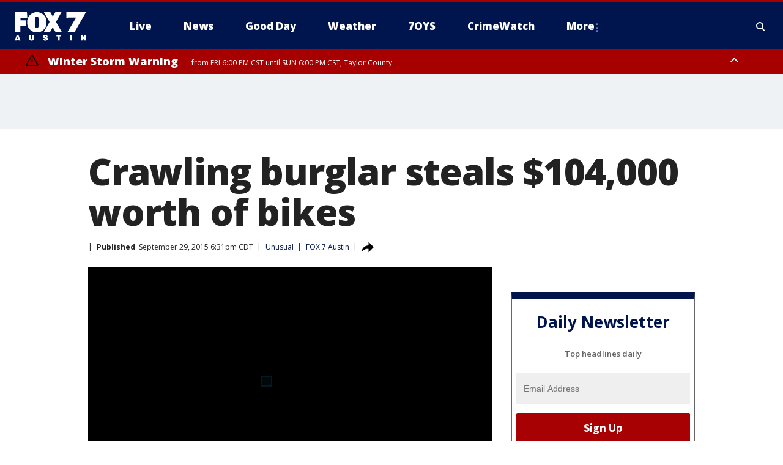

--- FILE ---
content_type: text/html; charset=utf-8
request_url: https://www.fox7austin.com/news/crawling-burglar-steals-104000-worth-of-bikes
body_size: 40423
content:
<!doctype html>
<html data-n-head-ssr lang="en" data-n-head="lang">
  <head>
    <!-- Google Tag Manager -->
    <script>
    function loadGTMIfNotLocalOrPreview() {
      const host = window.location.host.toLowerCase();
      const excludedHosts = ["local", "preview", "stage-preview"];
      if (!excludedHosts.some(excludedHost => host.startsWith(excludedHost))) {
        (function(w,d,s,l,i){w[l]=w[l]||[];w[l].push({'gtm.start':
        new Date().getTime(),event:'gtm.js'});var f=d.getElementsByTagName(s)[0],
        j=d.createElement(s),dl=l!='dataLayer'?'&l='+l:'';j.async=true;j.src=
        'https://www.googletagmanager.com/gtm.js?id='+i+dl;f.parentNode.insertBefore(j,f);
        })(window,document,'script','dataLayer','GTM-TMF4BDJ');
      }
    }
    loadGTMIfNotLocalOrPreview();
    </script>
    <!-- End Google Tag Manager -->
    <title data-n-head="true">Crawling burglar steals $104,000 worth of bikes | FOX 7 Austin</title><meta data-n-head="true" http-equiv="X-UA-Compatible" content="IE=edge,chrome=1"><meta data-n-head="true" name="viewport" content="width=device-width, minimum-scale=1.0, initial-scale=1.0"><meta data-n-head="true" charset="UTF-8"><meta data-n-head="true" name="format-detection" content="telephone=no"><meta data-n-head="true" name="msapplication-square70x70logo" content="//static.foxtv.com/static/orion/img/ktbc/favicons/mstile-70x70.png"><meta data-n-head="true" name="msapplication-square150x150logo" content="//static.foxtv.com/static/orion/img/ktbc/favicons/mstile-150x150.png"><meta data-n-head="true" name="msapplication-wide310x150logo" content="//static.foxtv.com/static/orion/img/ktbc/favicons/mstile-310x150.png"><meta data-n-head="true" name="msapplication-square310x310logo" content="//static.foxtv.com/static/orion/img/ktbc/favicons/mstile-310x310.png"><meta data-n-head="true" data-hid="description" name="description" content="Surveillance video shows a thief crawling on the floor of a bike shop moments before he disabled the security system and stole roughly $104,000 worth of bikes and equipment."><meta data-n-head="true" data-hid="fb:app_id" property="fb:app_id" content="678036835682522"><meta data-n-head="true" data-hid="prism.stationId" name="prism.stationId" content="KTBC_FOX7"><meta data-n-head="true" data-hid="prism.stationCallSign" name="prism.stationCallSign" content="ktbc"><meta data-n-head="true" data-hid="prism.channel" name="prism.channel" content="fts"><meta data-n-head="true" data-hid="prism.section" name="prism.section" content="news"><meta data-n-head="true" data-hid="prism.subsection1" name="prism.subsection1" content=""><meta data-n-head="true" data-hid="prism.subsection2" name="prism.subsection2" content=""><meta data-n-head="true" data-hid="prism.subsection3" name="prism.subsection3" content=""><meta data-n-head="true" data-hid="prism.subsection4" name="prism.subsection4" content=""><meta data-n-head="true" data-hid="prism.aggregationType" name="prism.aggregationType" content="subsection"><meta data-n-head="true" data-hid="prism.genre" name="prism.genre" content=""><meta data-n-head="true" data-hid="pagetype" name="pagetype" content="article" scheme="dcterms.DCMIType"><meta data-n-head="true" data-hid="strikepagetype" name="strikepagetype" content="article" scheme="dcterms.DCMIType"><meta data-n-head="true" data-hid="content-creator" name="content-creator" content="tiger"><meta data-n-head="true" data-hid="dc.creator" name="dc.creator" scheme="dcterms.creator" content=""><meta data-n-head="true" data-hid="dc.title" name="dc.title" content="Crawling burglar steals $104,000 worth of bikes" lang="en"><meta data-n-head="true" data-hid="dc.subject" name="dc.subject" content=""><meta data-n-head="true" data-hid="dcterms.abstract" name="dcterms.abstract" content="Surveillance video shows a thief crawling on the floor of a bike shop moments before he disabled the security system and stole roughly $104,000 worth of bikes and equipment."><meta data-n-head="true" data-hid="dc.type" name="dc.type" scheme="dcterms.DCMIType" content="Text.Article"><meta data-n-head="true" data-hid="dc.description" name="dc.description" content="Surveillance video shows a thief crawling on the floor of a bike shop moments before he disabled the security system and stole roughly $104,000 worth of bikes and equipment."><meta data-n-head="true" data-hid="dc.language" name="dc.language" scheme="dcterms.RFC4646" content="en-US"><meta data-n-head="true" data-hid="dc.publisher" name="dc.publisher" content="FOX 7 Austin"><meta data-n-head="true" data-hid="dc.format" name="dc.format" scheme="dcterms.URI" content="text/html"><meta data-n-head="true" data-hid="dc.identifier" name="dc.identifier" scheme="dcterms.URI" content="urn:uri:base64:14a858cd-5538-5771-9e99-f79b873523df"><meta data-n-head="true" data-hid="dc.source" name="dc.source" content="FOX 7 Austin"><meta data-n-head="true" data-hid="dc.date" name="dc.date" content="2015-09-29"><meta data-n-head="true" data-hid="dcterms.created" name="dcterms.created" scheme="dcterms.ISO8601" content="2015-09-29T19:31:39-04:00"><meta data-n-head="true" data-hid="dcterms.modified" name="dcterms.modified" scheme="dcterms.ISO8601" content="2015-09-29T19:31:39-04:00"><meta data-n-head="true" data-hid="og:title" property="og:title" content="Crawling burglar steals $104,000 worth of bikes"><meta data-n-head="true" data-hid="og:description" property="og:description" content="Surveillance video shows a thief crawling on the floor of a bike shop moments before he disabled the security system and stole roughly $104,000 worth of bikes and equipment."><meta data-n-head="true" data-hid="og:type" property="og:type" content="article"><meta data-n-head="true" data-hid="og:image" property="og:image" content="https://images.foxtv.com/static.fox7austin.com/www.fox7austin.com/content/uploads/2019/08/1200/630/bikeshop3_1443538999389_288025_ver1.0.jpg?ve=1&amp;tl=1"><meta data-n-head="true" data-hid="og:image:width" property="og:image:width" content="1280"><meta data-n-head="true" data-hid="og:image:height" property="og:image:height" content="720"><meta data-n-head="true" data-hid="og:url" property="og:url" content="https://www.fox7austin.com/news/crawling-burglar-steals-104000-worth-of-bikes"><meta data-n-head="true" data-hid="og:site_name" property="og:site_name" content="FOX 7 Austin"><meta data-n-head="true" data-hid="og:locale" property="og:locale" content="en_US"><meta data-n-head="true" data-hid="robots" name="robots" content="index, follow, max-image-preview:large, max-video-preview:-1"><meta data-n-head="true" data-hid="fox.app_version" name="fox.app_version" content="v77"><meta data-n-head="true" data-hid="fox.fix_version" name="fox.fix_version" content="10.2.0"><meta data-n-head="true" data-hid="fox.app_build" name="fox.app_build" content="no build version"><meta data-n-head="true" name="twitter:card" content="summary_large_image"><meta data-n-head="true" name="twitter:site" content="@fox7austin"><meta data-n-head="true" name="twitter:site:id" content="@fox7austin"><meta data-n-head="true" name="twitter:title" content="Crawling burglar steals $104,000 worth of bikes"><meta data-n-head="true" name="twitter:description" content="Surveillance video shows a thief crawling on the floor of a bike shop moments before he disabled the security system and stole roughly $104,000 worth of bikes and equipment."><meta data-n-head="true" name="twitter:image" content="https://images.foxtv.com/static.fox7austin.com/www.fox7austin.com/content/uploads/2019/08/1280/720/bikeshop3_1443538999389_288025_ver1.0.jpg?ve=1&amp;tl=1"><meta data-n-head="true" name="twitter:url" content="https://www.fox7austin.com/news/crawling-burglar-steals-104000-worth-of-bikes"><meta data-n-head="true" name="twitter:creator" content="@fox7austin"><meta data-n-head="true" name="twitter:creator:id" content="@fox7austin"><meta data-n-head="true" name="fox.name" content="Post Landing"><meta data-n-head="true" name="fox.category" content="news"><meta data-n-head="true" name="fox.page_content_category" content="news"><meta data-n-head="true" name="fox.page_name" content="ktbc:web:post:article:Crawling burglar steals $104,000 worth of bikes | FOX 7 Austin"><meta data-n-head="true" name="fox.page_content_level_1" content="ktbc:web:post"><meta data-n-head="true" name="fox.page_content_level_2" content="ktbc:web:post:article"><meta data-n-head="true" name="fox.page_content_level_3" content="ktbc:web:post:article:Crawling burglar steals $104,000 worth of bikes | FOX 7 Austin"><meta data-n-head="true" name="fox.page_content_level_4" content="ktbc:web:post:article:Crawling burglar steals $104,000 worth of bikes | FOX 7 Austin"><meta data-n-head="true" name="fox.page_type" content="post-article"><meta data-n-head="true" name="fox.page_content_distributor" content="owned"><meta data-n-head="true" name="fox.page_content_type_of_story" content="Migrated"><meta data-n-head="true" name="fox.author" content=""><meta data-n-head="true" name="fox.page_content_author" content=""><meta data-n-head="true" name="fox.page_content_author_secondary" content=""><meta data-n-head="true" name="fox.page_content_version" content="1.0.0"><meta data-n-head="true" name="fox.publisher" content="FOX 7 Austin"><meta data-n-head="true" name="fox.page_content_id" content="14a858cd-5538-5771-9e99-f79b873523df"><meta data-n-head="true" name="fox.page_content_station_originator" content="ktbc"><meta data-n-head="true" name="fox.url" content="https://www.fox7austin.com/news/crawling-burglar-steals-104000-worth-of-bikes"><meta data-n-head="true" name="fox.page_canonical_url" content="https://www.fox7austin.com/news/crawling-burglar-steals-104000-worth-of-bikes"><meta data-n-head="true" name="smartbanner:enabled-platforms" content="none"><meta data-n-head="true" property="fb:app_id" content="678036835682522"><meta data-n-head="true" property="article:opinion" content="false"><meta data-n-head="true" name="keywords" content="Unusual,News"><meta data-n-head="true" name="classification" content="/FTS/Unusual,/FTS/News"><meta data-n-head="true" name="classification-isa" content="unusual,news"><meta data-n-head="true" name="fox.page_content_tags" content="/FTS/Unusual,/FTS/News"><link data-n-head="true" rel="preconnect" href="https://prod.player.fox.digitalvideoplatform.com" crossorigin="anonymous"><link data-n-head="true" rel="dns-prefetch" href="https://prod.player.fox.digitalvideoplatform.com"><link data-n-head="true" rel="stylesheet" href="https://statics.foxsports.com/static/orion/style/css/scorestrip-external.css"><link data-n-head="true" rel="icon" type="image/x-icon" href="/favicons/ktbc/favicon.ico"><link data-n-head="true" rel="stylesheet" href="https://fonts.googleapis.com/css?family=Open+Sans:300,400,400i,600,600i,700,700i,800,800i&amp;display=swap"><link data-n-head="true" rel="stylesheet" href="https://fonts.googleapis.com/css2?family=Rubik:wght@700&amp;display=swap"><link data-n-head="true" rel="schema.dcterms" href="//purl.org/dc/terms/"><link data-n-head="true" rel="schema.prism" href="//prismstandard.org/namespaces/basic/2.1/"><link data-n-head="true" rel="schema.iptc" href="//iptc.org/std/nar/2006-10-01/"><link data-n-head="true" rel="shortcut icon" href="//static.foxtv.com/static/orion/img/ktbc/favicons/favicon.ico" type="image/x-icon"><link data-n-head="true" rel="apple-touch-icon" sizes="57x57" href="//static.foxtv.com/static/orion/img/ktbc/favicons/apple-touch-icon-57x57.png"><link data-n-head="true" rel="apple-touch-icon" sizes="60x60" href="//static.foxtv.com/static/orion/img/ktbc/favicons/apple-touch-icon-60x60.png"><link data-n-head="true" rel="apple-touch-icon" sizes="72x72" href="//static.foxtv.com/static/orion/img/ktbc/favicons/apple-touch-icon-72x72.png"><link data-n-head="true" rel="apple-touch-icon" sizes="76x76" href="//static.foxtv.com/static/orion/img/ktbc/favicons/apple-touch-icon-76x76.png"><link data-n-head="true" rel="apple-touch-icon" sizes="114x114" href="//static.foxtv.com/static/orion/img/ktbc/favicons/apple-touch-icon-114x114.png"><link data-n-head="true" rel="apple-touch-icon" sizes="120x120" href="//static.foxtv.com/static/orion/img/ktbc/favicons/apple-touch-icon-120x120.png"><link data-n-head="true" rel="apple-touch-icon" sizes="144x144" href="//static.foxtv.com/static/orion/img/ktbc/favicons/apple-touch-icon-144x144.png"><link data-n-head="true" rel="apple-touch-icon" sizes="152x152" href="//static.foxtv.com/static/orion/img/ktbc/favicons/apple-touch-icon-152x152.png"><link data-n-head="true" rel="apple-touch-icon" sizes="180x180" href="//static.foxtv.com/static/orion/img/ktbc/favicons/apple-touch-icon-180x180.png"><link data-n-head="true" rel="icon" type="image/png" href="//static.foxtv.com/static/orion/img/ktbc/favicons/favicon-16x16.png" sizes="16x16"><link data-n-head="true" rel="icon" type="image/png" href="//static.foxtv.com/static/orion/img/ktbc/favicons/favicon-32x32.png" sizes="32x32"><link data-n-head="true" rel="icon" type="image/png" href="//static.foxtv.com/static/orion/img/ktbc/favicons/favicon-96x96.png" sizes="96x96"><link data-n-head="true" rel="icon" type="image/png" href="//static.foxtv.com/static/orion/img/ktbc/favicons/android-chrome-192x192.png" sizes="192x192"><link data-n-head="true" href="https://fonts.gstatic.com" rel="preconnect" crossorigin="true"><link data-n-head="true" href="https://fonts.googleapis.com" rel="preconnect" crossorigin="true"><link data-n-head="true" rel="stylesheet" href="https://fonts.googleapis.com/css?family=Source+Sans+Pro:200,300,400,600,400italic,700,700italic,300,300italic,600italic/"><link data-n-head="true" rel="preconnect" href="https://cdn.segment.com/"><link data-n-head="true" rel="preconnect" href="https://widgets.media.weather.com/"><link data-n-head="true" rel="preconnect" href="https://elections.ap.org/"><link data-n-head="true" rel="preconnect" href="https://www.google-analytics.com/"><link data-n-head="true" rel="preconnect" href="http://static.chartbeat.com/"><link data-n-head="true" rel="preconnect" href="https://sb.scorecardresearch.com/"><link data-n-head="true" rel="preconnect" href="http://www.googletagmanager.com/"><link data-n-head="true" rel="preconnect" href="https://cdn.optimizely.com/"><link data-n-head="true" rel="preconnect" href="https://cdn.segment.com/"><link data-n-head="true" rel="preconnect" href="https://connect.facebook.net/"><link data-n-head="true" rel="preconnect" href="https://prod.player.fox.digitalvideoplatform.com/"><link data-n-head="true" rel="preload" as="script" href="https://prod.player.fox.digitalvideoplatform.com/wpf/v3/3.2.59/wpf_player.js"><link data-n-head="true" rel="prefetch" as="script" href="https://prod.player.fox.digitalvideoplatform.com/wpf/v3/3.2.59/lib/wpf_bitmovin_yospace_player.js"><link data-n-head="true" rel="prefetch" as="script" href="https://prod.player.fox.digitalvideoplatform.com/wpf/v3/3.2.59/lib/wpf_conviva_reporter.js"><link data-n-head="true" rel="prefetch" as="script" href="https://prod.player.fox.digitalvideoplatform.com/wpf/v3/3.2.59/lib/wpf_mux_reporter.js"><link data-n-head="true" rel="prefetch" as="script" href="https://prod.player.fox.digitalvideoplatform.com/wpf/v3/3.2.59/lib/wpf_adobeheartbeat_reporter.js"><link data-n-head="true" rel="prefetch" as="script" href="https://prod.player.fox.digitalvideoplatform.com/wpf/v3/3.2.59/lib/wpf_comscore_reporter.js"><link data-n-head="true" rel="prefetch" as="script" href="https://prod.player.fox.digitalvideoplatform.com/wpf/v3/3.2.59/lib/wpf_controls.js"><link data-n-head="true" rel="canonical" href="https://www.fox7austin.com/news/crawling-burglar-steals-104000-worth-of-bikes"><link data-n-head="true" rel="alternate" type="application/rss+xml" title="News" href="https://www.fox7austin.com/rss.xml?category=news"><link data-n-head="true" rel="alternate" type="application/rss+xml" title="Unusual" href="https://www.fox7austin.com/rss.xml?tag=unusual"><link data-n-head="true" rel="shorturl" href=""><link data-n-head="true" rel="image_src" href="https://images.foxtv.com/static.fox7austin.com/www.fox7austin.com/content/uploads/2019/08/1280/720/bikeshop3_1443538999389_288025_ver1.0.jpg?ve=1&amp;tl=1"><link data-n-head="true" rel="amphtml" href="https://www.fox7austin.com/news/crawling-burglar-steals-104000-worth-of-bikes.amp"><link data-n-head="true" rel="alternate" title="FOX 7 Austin - News" type="application/rss+xml" href="https://www.fox7austin.com/rss/category/news"><link data-n-head="true" rel="alternate" title="FOX 7 Austin - Local News" type="application/rss+xml" href="https://www.fox7austin.com/rss/category/local-news"><link data-n-head="true" rel="alternate" title="FOX 7 Austin - Traffic" type="application/rss+xml" href="https://www.fox7austin.com/rss/category/traffic"><link data-n-head="true" rel="alternate" title="FOX 7 Austin - Tag Us Tx" type="application/rss+xml" href="https://www.fox7austin.com/rss/tags/us,tx"><link data-n-head="true" rel="alternate" title="FOX 7 Austin - Tag Politics" type="application/rss+xml" href="https://www.fox7austin.com/rss/tags/politics"><link data-n-head="true" rel="alternate" title="FOX 7 Austin - Tag Crime Publicsafety" type="application/rss+xml" href="https://www.fox7austin.com/rss/tags/crime-publicsafety,"><link data-n-head="true" rel="alternate" title="FOX 7 Austin - Shows Good Day" type="application/rss+xml" href="https://www.fox7austin.com/rss/category/shows,good-day"><link data-n-head="true" rel="alternate" title="FOX 7 Austin - Birthday" type="application/rss+xml" href="https://www.fox7austin.com/rss/category/birthday"><link data-n-head="true" rel="alternate" title="FOX 7 Austin - Tag Series Keeping Score" type="application/rss+xml" href="https://www.fox7austin.com/rss/tags/series,keeping-score"><link data-n-head="true" rel="alternate" title="FOX 7 Austin - Tag Series Cooking With Fox 7" type="application/rss+xml" href="https://www.fox7austin.com/rss/tags/series,cooking-with-fox-7"><link data-n-head="true" rel="alternate" title="FOX 7 Austin - Tag Series Live Music" type="application/rss+xml" href="https://www.fox7austin.com/rss/tags/series,live-music"><link data-n-head="true" rel="alternate" title="FOX 7 Austin - Tag Series Pets Page" type="application/rss+xml" href="https://www.fox7austin.com/rss/tags/series,pets-page"><link data-n-head="true" rel="alternate" title="FOX 7 Austin - Contests" type="application/rss+xml" href="https://www.fox7austin.com/rss/category/contests"><link data-n-head="true" rel="alternate" title="FOX 7 Austin - Fox Local" type="application/rss+xml" href="https://www.fox7austin.com/rss/category/fox-local"><link data-n-head="true" rel="alternate" title="FOX 7 Austin - Tag Series Tierras Texas" type="application/rss+xml" href="https://www.fox7austin.com/rss/tags/series,tierras-texas"><link data-n-head="true" rel="alternate" title="FOX 7 Austin - Tag Series Fox 7 Espanol" type="application/rss+xml" href="https://www.fox7austin.com/rss/tags/series,fox-7-espanol"><link data-n-head="true" rel="alternate" title="FOX 7 Austin - Tag Series Sports Office" type="application/rss+xml" href="https://www.fox7austin.com/rss/tags/series,sports-office"><link data-n-head="true" rel="alternate" title="FOX 7 Austin - Tag Series Fox Weather Austin" type="application/rss+xml" href="https://www.fox7austin.com/rss/tags/series,fox-weather-austin"><link data-n-head="true" rel="alternate" title="FOX 7 Austin - Tag Series Good Day Extra" type="application/rss+xml" href="https://www.fox7austin.com/rss/tags/series,good-day-extra"><link data-n-head="true" rel="alternate" title="FOX 7 Austin - Tag Series Good Day Music Take 2" type="application/rss+xml" href="https://www.fox7austin.com/rss/tags/series,good-day-music-take-2"><link data-n-head="true" rel="alternate" title="FOX 7 Austin - Tag Series The Backstage Experience" type="application/rss+xml" href="https://www.fox7austin.com/rss/tags/series,the-backstage-experience"><link data-n-head="true" rel="alternate" title="FOX 7 Austin - Tag Series The Texas News Show" type="application/rss+xml" href="https://www.fox7austin.com/rss/tags/series,the-texas-news-show"><link data-n-head="true" rel="alternate" title="FOX 7 Austin - Tag Series Fox 7 Discussions" type="application/rss+xml" href="https://www.fox7austin.com/rss/tags/series,fox-7-discussions"><link data-n-head="true" rel="alternate" title="FOX 7 Austin - Tag Series Crimewatch" type="application/rss+xml" href="https://www.fox7austin.com/rss/tags/series,crimewatch"><link data-n-head="true" rel="alternate" title="FOX 7 Austin - Tag Series 7 On Your Side" type="application/rss+xml" href="https://www.fox7austin.com/rss/tags/series,7-on-your-side"><link data-n-head="true" rel="alternate" title="FOX 7 Austin - Tag Series Fox 7 Focus" type="application/rss+xml" href="https://www.fox7austin.com/rss/tags/series,fox-7-focus"><link data-n-head="true" rel="alternate" title="FOX 7 Austin - Tag Series The Issue Is" type="application/rss+xml" href="https://www.fox7austin.com/rss/tags/series,the-issue-is"><link data-n-head="true" rel="alternate" title="FOX 7 Austin - Tag Series Care Force" type="application/rss+xml" href="https://www.fox7austin.com/rss/tags/series,care-force"><link data-n-head="true" rel="alternate" title="FOX 7 Austin - Tag Series Missing In Texas" type="application/rss+xml" href="https://www.fox7austin.com/rss/tags/series,missing-in-texas"><link data-n-head="true" rel="alternate" title="FOX 7 Austin - Tag Series Atxtra" type="application/rss+xml" href="https://www.fox7austin.com/rss/tags/series,atxtra"><link data-n-head="true" rel="alternate" title="FOX 7 Austin - About Us" type="application/rss+xml" href="https://www.fox7austin.com/rss/category/about-us"><link data-n-head="true" rel="alternate" title="FOX 7 Austin - Whats On Fox" type="application/rss+xml" href="https://www.fox7austin.com/rss/category/whats-on-fox"><link data-n-head="true" rel="alternate" title="FOX 7 Austin - Contact Us" type="application/rss+xml" href="https://www.fox7austin.com/rss/category/contact-us"><link data-n-head="true" rel="alternate" title="FOX 7 Austin - Team" type="application/rss+xml" href="https://www.fox7austin.com/rss/category/team"><link data-n-head="true" rel="alternate" title="FOX 7 Austin - Work For Us" type="application/rss+xml" href="https://www.fox7austin.com/rss/category/work-for-us"><link data-n-head="true" rel="alternate" title="FOX 7 Austin - Internships" type="application/rss+xml" href="https://www.fox7austin.com/rss/category/internships"><link data-n-head="true" rel="alternate" title="FOX 7 Austin - Closed Captions" type="application/rss+xml" href="https://www.fox7austin.com/rss/category/closed-captions"><link data-n-head="true" rel="alternate" title="FOX 7 Austin - Public File Inquiries" type="application/rss+xml" href="https://www.fox7austin.com/rss/category/public-file-inquiries"><link data-n-head="true" rel="alternate" title="FOX 7 Austin - Fcc Applications" type="application/rss+xml" href="https://www.fox7austin.com/rss/category/fcc-applications"><link data-n-head="true" rel="alternate" title="FOX 7 Austin - Antenna" type="application/rss+xml" href="https://www.fox7austin.com/rss/category/antenna"><link data-n-head="true" rel="alternate" title="FOX 7 Austin - Weather" type="application/rss+xml" href="https://www.fox7austin.com/rss/category/weather"><link data-n-head="true" rel="alternate" title="FOX 7 Austin - Pawcast" type="application/rss+xml" href="https://www.fox7austin.com/rss/category/pawcast"><link data-n-head="true" rel="alternate" title="FOX 7 Austin - Apps" type="application/rss+xml" href="https://www.fox7austin.com/rss/category/apps"><link data-n-head="true" rel="alternate" title="FOX 7 Austin - Polls" type="application/rss+xml" href="https://www.fox7austin.com/rss/category/polls"><link data-n-head="true" rel="alternate" title="FOX 7 Austin - Fox 7 Web Cams" type="application/rss+xml" href="https://www.fox7austin.com/rss/category/fox-7-web-cams"><link data-n-head="true" rel="alternate" title="FOX 7 Austin - Tag Series Did You Know" type="application/rss+xml" href="https://www.fox7austin.com/rss/tags/series,did-you-know"><link data-n-head="true" rel="alternate" title="FOX 7 Austin - Sports" type="application/rss+xml" href="https://www.fox7austin.com/rss/category/sports"><link data-n-head="true" rel="alternate" title="FOX 7 Austin - Tag High School" type="application/rss+xml" href="https://www.fox7austin.com/rss/tags/high-school"><link data-n-head="true" rel="alternate" title="FOX 7 Austin - Tag Ncaa Football Longhorns" type="application/rss+xml" href="https://www.fox7austin.com/rss/tags/ncaa-football,longhorns"><link data-n-head="true" rel="alternate" title="FOX 7 Austin - Tag Mls Austin Fc" type="application/rss+xml" href="https://www.fox7austin.com/rss/tags/mls,austin-fc"><link data-n-head="true" rel="alternate" title="FOX 7 Austin - Tag Mlb" type="application/rss+xml" href="https://www.fox7austin.com/rss/tags/mlb"><link data-n-head="true" rel="alternate" title="FOX 7 Austin - Tag Nascar" type="application/rss+xml" href="https://www.fox7austin.com/rss/tags/nascar"><link data-n-head="true" rel="alternate" title="FOX 7 Austin - Tag Ncaa Basketball Texas Basketball" type="application/rss+xml" href="https://www.fox7austin.com/rss/tags/ncaa-basketball,texas-basketball"><link data-n-head="true" rel="alternate" title="FOX 7 Austin - Live" type="application/rss+xml" href="https://www.fox7austin.com/rss/category/live"><link data-n-head="true" rel="alternate" title="FOX 7 Austin - Discover the latest breaking news." type="application/rss+xml" href="https://www.fox7austin.com/latest.xml"><link data-n-head="true" rel="stylesheet" href="//static.foxtv.com/static/orion/css/default/article.rs.css"><link data-n-head="true" rel="stylesheet" href="/css/print.css" media="print"><script data-n-head="true" type="text/javascript" data-hid="pal-script" src="//imasdk.googleapis.com/pal/sdkloader/pal.js"></script><script data-n-head="true" type="text/javascript" src="https://statics.foxsports.com/static/orion/scorestrip.js" async="false" defer="true"></script><script data-n-head="true" type="text/javascript">
        (function (h,o,u,n,d) {
          h=h[d]=h[d]||{q:[],onReady:function(c){h.q.push(c)}}
          d=o.createElement(u);d.async=1;d.src=n
          n=o.getElementsByTagName(u)[0];n.parentNode.insertBefore(d,n)
        })(window,document,'script','https://www.datadoghq-browser-agent.com/datadog-rum-v4.js','DD_RUM')
        DD_RUM.onReady(function() {
          DD_RUM.init({
            clientToken: 'pub6d08621e10189e2259b02648fb0f12e4',
            applicationId: 'f7e50afb-e642-42a0-9619-b32a46fc1075',
            site: 'datadoghq.com',
            service: 'www.fox7austin.com',
            env: 'prod',
            // Specify a version number to identify the deployed version of your application in Datadog
            version: '1.0.0',
            sampleRate: 20,
            sessionReplaySampleRate: 0,
            trackInteractions: true,
            trackResources: true,
            trackLongTasks: true,
            defaultPrivacyLevel: 'mask-user-input',
          });
          // DD_RUM.startSessionReplayRecording();
        })</script><script data-n-head="true" type="text/javascript" src="https://foxkit.fox.com/sdk/profile/v2.15.0/profile.js" async="false" defer="true"></script><script data-n-head="true" src="https://js.appboycdn.com/web-sdk/5.6/braze.min.js" async="true" defer="true"></script><script data-n-head="true" src="https://c.amazon-adsystem.com/aax2/apstag.js" async="true" defer="true"></script><script data-n-head="true" src="https://www.googletagmanager.com/gtag/js?id=UA-34993124-1" async="true"></script><script data-n-head="true" type="text/javascript">// 86acbd31cd7c09cf30acb66d2fbedc91daa48b86:1701192378.52852
!function(n,r,e,t,c){var i,o="Promise"in n,u={then:function(){return u},catch:function(n){
return n(new Error("Airship SDK Error: Unsupported browser")),u}},s=o?new Promise((function(n,r){i=function(e,t){e?r(e):n(t)}})):u
;s._async_setup=function(n){if(o)try{i(null,n(c))}catch(n){i(n)}},n[t]=s;var a=r.createElement("script");a.src=e,a.async=!0,a.id="_uasdk",
a.rel=t,r.head.appendChild(a)}(window,document,'https://aswpsdkus.com/notify/v1/ua-sdk.min.js',
  'UA', {
    vapidPublicKey: 'BAhBsT11zl43fcsTIlrD8FJOh6qqbu_vOWwj7b1_ZPPGW5vBCUwA_ZrDrSRe1GupKlb79btDYSnxroQ1vuaz3fg=',
    websitePushId: 'web.ktbc.prod',
    appKey: 'upCaAD7uRFa9jrarljB2Cg',
    token: 'MTp1cENhQUQ3dVJGYTlqcmFybGpCMkNnOlhiTzhUSi05Qk9XcW5CbkRsSXVtal9aWVZwQng3YWhCTDBtOXZVOGJfNWM'
  });
</script><script data-n-head="true" type="text/javascript">UA.then(sdk => {
        sdk.plugins.load('html-prompt', 'https://aswpsdkus.com/notify/v1/ua-html-prompt.min.js', {
          appearDelay: 5000,
          disappearDelay: 2000000000000000000000000,
          askAgainDelay: 0,
          stylesheet: './css/airship.css',
          auto: false,
          type: 'alert',
          position: 'top',
          i18n: {
            en: {
              title: 'Stay Informed',
              message: 'Receive alerts to the biggest stories worth your time',
              accept: 'Allow',
              deny: 'No Thanks'
            }
          },
          logo: '/favicons/ktbc/favicon.ico'
        }).then(plugin => {
          const auditSession = () => {
            const airshipPageViews = parseInt(window.sessionStorage.getItem('currentAirShipPageViews'), 10)
            if (airshipPageViews > 1) {
              plugin.prompt();
              console.info('Airship: prompt called')
              clearInterval(auditInterval);
              window.sessionStorage.setItem('currentAirShipPageViews', 0)
            }
          }
          const auditInterval = setInterval(auditSession, 2000);
        })
      })</script><script data-n-head="true" src="/taboola/taboola.js" type="text/javascript" async="true" defer="true"></script><script data-n-head="true" src="https://scripts.webcontentassessor.com/scripts/11c5d288032fb0e00de738475c191d28530e25f490e79cb3b158eb6df96246e9"></script><script data-n-head="true" src="//static.foxtv.com/static/orion/scripts/core/ag.core.js"></script><script data-n-head="true" src="//static.foxtv.com/static/isa/core.js"></script><script data-n-head="true" src="//static.foxtv.com/static/orion/scripts/station/default/loader.js"></script><script data-n-head="true" src="https://widgets.media.weather.com/wxwidget.loader.js?cid=996314550" defer=""></script><script data-n-head="true" src="https://prod.player.fox.digitalvideoplatform.com/wpf/v3/3.2.59/wpf_player.js" defer="" data-hid="fox-player-main-script"></script><script data-n-head="true" src="//static.foxtv.com/static/leap/loader.js"></script><script data-n-head="true" >(function () {
        var _sf_async_config = window._sf_async_config = (window._sf_async_config || {})
        _sf_async_config.uid = 65824
        _sf_async_config.domain = 'fox7austin.com'
        _sf_async_config.flickerControl = false
        _sf_async_config.useCanonical = true

        // Function to set ISA-dependent values with proper error handling
        function setISAValues() {
          if (window.FTS && window.FTS.ISA && window.FTS.ISA._meta) {
            try {
              _sf_async_config.sections = window.FTS.ISA._meta.section || ''
              _sf_async_config.authors = window.FTS.ISA._meta.fox['fox.page_content_author'] ||
                                       window.FTS.ISA._meta.fox['fox.page_content_author_secondary'] ||
                                       window.FTS.ISA._meta.raw.publisher || ''
            } catch (e) {
              console.warn('FTS.ISA values not available yet:', e)
              _sf_async_config.sections = ''
              _sf_async_config.authors = ''
            }
          } else {
            // Set default values if ISA is not available
            _sf_async_config.sections = ''
            _sf_async_config.authors = ''

            // Retry after a short delay if ISA is not loaded yet
            setTimeout(setISAValues, 100)
          }
        }

        // Set ISA values initially
        setISAValues()

        _sf_async_config.useCanonicalDomain = true
        function loadChartbeat() {
          var e = document.createElement('script');
            var n = document.getElementsByTagName('script')[0];
            e.type = 'text/javascript';
            e.async = true;
            e.src = '//static.chartbeat.com/js/chartbeat.js';
            n.parentNode.insertBefore(e, n);
        }
        loadChartbeat();
        })()</script><script data-n-head="true" src="//static.chartbeat.com/js/chartbeat_mab.js"></script><script data-n-head="true" src="//static.chartbeat.com/js/chartbeat.js"></script><script data-n-head="true" src="https://interactives.ap.org/election-results/assets/microsite/resizeClient.js" defer=""></script><script data-n-head="true" data-hid="strike-loader" src="https://strike.fox.com/static/fts/display/loader.js" type="text/javascript"></script><script data-n-head="true" >
          (function() {
              window.foxstrike = window.foxstrike || {};
              window.foxstrike.cmd = window.foxstrike.cmd || [];
          })()
        </script><script data-n-head="true" type="application/ld+json">{"@context":"http://schema.org","@type":"NewsArticle","mainEntityOfPage":"https://www.fox7austin.com/news/crawling-burglar-steals-104000-worth-of-bikes","headline":"Crawling burglar steals $104,000 worth of bikes","articleBody":"Surveillance video shows a thief crawling on the floor of a bike shop moments before he disabled the security system and stole roughly $104,000 worth of bikes and equipment.Paul Maggy of King Cycles in Brandon noticed his shop had been gutted and ransacked when he arrived to work early Monday morning.&quot;It&apos;s a sinking feeling to know that somebody just took everything that you worked to build for the last bunch of years,&quot; he said.Upon further review of his surveillance cameras from late Sunday night, Paul noticed a masked man slithering on the floor, out of the way of the motion detectors.Minutes later the man cut the phone lines and power to the security system before swinging a hammer, effectively taking out the cameras -- all without detection.&quot;This doesn&apos;t look like this was somebody who was upset that they got a bad tune up or something,&quot; Paul joked.What the surveillance video doesn&apos;t show is the massive hole the thief cut in the wall separating Paul&apos;s workshop and a storage room.He thinks the thief busted a lock in the storage room then cut another hole in the ceiling in order to peek down into the store to locate the security system.&quot;They found a spot where they could come through a back wall, came through the wall to my bike shop area and disabled everything,&quot; Paul said.From there, the thief rolled 40 bikes -- ranging in price from $2,000 up to $10,000 -- back through the hole and into a back alley.&quot;It&apos;s basically heartbreaking to see every high-end bike missing from our shop, but that&apos;s what&apos;s gone,&quot; Paul said.An entire wall of riding gloves, several pairs of riding shorts and pants -- even riding jerseys with the company&apos;s logo -- was all stolen.The Hillsborough County Sheriff&apos;s Office dusted for prints but, so far, detectives haven&apos;t found anything substantial.","datePublished":"2015-09-29T19:31:39-04:00","dateModified":"2015-09-29T19:31:39-04:00","description":"Surveillance video shows a thief crawling on the floor of a bike shop moments before he disabled the security system and stole roughly $104,000 worth of bikes and equipment.","author":{"@type":"Person","name":"FOX 7 Austin"},"publisher":{"@type":"NewsMediaOrganization","name":"FOX 7 Austin","alternateName":"KTBC, FOX 7","url":"https://www.fox7austin.com/","sameAs":["https://www.facebook.com/FOX7Austin/","https://twitter.com/fox7austin","https://www.instagram.com/fox7austin/","https://www.youtube.com/@FOX7Austin/","https://en.wikipedia.org/wiki/KTBC_(TV)","",""],"foundingDate":"1952-11-27","logo":{"@type":"ImageObject","url":"https://static.foxtv.com/static/orion/img/ktbc/favicons/favicon-96x96.png","width":"96","height":"96"},"contactPoint":[{"@type":"ContactPoint","telephone":"+1-512-476-7777","contactType":"news desk"}],"address":{"@type":"PostalAddress","addressLocality":"Austin","addressRegion":"Texas","postalCode":"78701","streetAddress":"119 East 10th Street","addressCountry":{"@type":"Country","name":"US"}}},"image":{"@type":"ImageObject","url":"https://static.fox7austin.com/www.fox7austin.com/content/uploads/2019/08/bikeshop3_1443538999389_288025_ver1.0.jpg","width":"1280","height":"720"},"url":"https://www.fox7austin.com/news/crawling-burglar-steals-104000-worth-of-bikes","isAccessibleForFree":true,"keywords":"unusual,news"}</script><link rel="preload" href="/_wzln/3b5264caf72353941f62.js" as="script"><link rel="preload" href="/_wzln/376f0263662b8ef9a7f8.js" as="script"><link rel="preload" href="/_wzln/6b27e2b92eb7e58c1613.js" as="script"><link rel="preload" href="/_wzln/e84a30f1b99c2de402d4.js" as="script"><link rel="preload" href="/_wzln/abf0587d3a36db40e2c7.js" as="script"><link rel="preload" href="/_wzln/c9202b1197faf8356ff7.js" as="script"><link rel="preload" href="/_wzln/83ee4c71474bbacaddcf.js" as="script"><link rel="preload" href="/_wzln/d4d775f192811ab46927.js" as="script"><link rel="preload" href="/_wzln/2e4b6f2069ef029ea098.js" as="script"><link rel="preload" href="/_wzln/2aff162d6d0f3b59db4e.js" as="script"><link rel="preload" href="/_wzln/bcdcb4a8ec995eeede53.js" as="script"><style data-vue-ssr-id="3d723bd8:0 153764a8:0 4783c553:0 01f125af:0 7e965aea:0 fe2c1b5a:0 c789a71e:0 2151d74a:0 5fac22c6:0 4f269fee:0 c23b5e74:0 403377d7:0 3979e5e6:0 59bee381:0 37cb9c85:0 19a51d10:0 4c36fb79:0 1ed4e3c5:0 012988bc:0 dfdcd1d2:0 4a3d6b7a:0 2261a2ff:0 42dc6fe6:0 3c367053:0 78666813:0 5c0b7ab5:0 c061adc6:0 d9a0143c:0">.v-select{position:relative;font-family:inherit}.v-select,.v-select *{box-sizing:border-box}@keyframes vSelectSpinner{0%{transform:rotate(0deg)}to{transform:rotate(1turn)}}.vs__fade-enter-active,.vs__fade-leave-active{pointer-events:none;transition:opacity .15s cubic-bezier(1,.5,.8,1)}.vs__fade-enter,.vs__fade-leave-to{opacity:0}.vs--disabled .vs__clear,.vs--disabled .vs__dropdown-toggle,.vs--disabled .vs__open-indicator,.vs--disabled .vs__search,.vs--disabled .vs__selected{cursor:not-allowed;background-color:#f8f8f8}.v-select[dir=rtl] .vs__actions{padding:0 3px 0 6px}.v-select[dir=rtl] .vs__clear{margin-left:6px;margin-right:0}.v-select[dir=rtl] .vs__deselect{margin-left:0;margin-right:2px}.v-select[dir=rtl] .vs__dropdown-menu{text-align:right}.vs__dropdown-toggle{-webkit-appearance:none;-moz-appearance:none;appearance:none;display:flex;padding:0 0 4px;background:none;border:1px solid rgba(60,60,60,.26);border-radius:4px;white-space:normal}.vs__selected-options{display:flex;flex-basis:100%;flex-grow:1;flex-wrap:wrap;padding:0 2px;position:relative}.vs__actions{display:flex;align-items:center;padding:4px 6px 0 3px}.vs--searchable .vs__dropdown-toggle{cursor:text}.vs--unsearchable .vs__dropdown-toggle{cursor:pointer}.vs--open .vs__dropdown-toggle{border-bottom-color:transparent;border-bottom-left-radius:0;border-bottom-right-radius:0}.vs__open-indicator{fill:rgba(60,60,60,.5);transform:scale(1);transition:transform .15s cubic-bezier(1,-.115,.975,.855);transition-timing-function:cubic-bezier(1,-.115,.975,.855)}.vs--open .vs__open-indicator{transform:rotate(180deg) scale(1)}.vs--loading .vs__open-indicator{opacity:0}.vs__clear{fill:rgba(60,60,60,.5);padding:0;border:0;background-color:transparent;cursor:pointer;margin-right:8px}.vs__dropdown-menu{display:block;box-sizing:border-box;position:absolute;top:calc(100% - 1px);left:0;z-index:1000;padding:5px 0;margin:0;width:100%;max-height:350px;min-width:160px;overflow-y:auto;box-shadow:0 3px 6px 0 rgba(0,0,0,.15);border:1px solid rgba(60,60,60,.26);border-top-style:none;border-radius:0 0 4px 4px;text-align:left;list-style:none;background:#fff}.vs__no-options{text-align:center}.vs__dropdown-option{line-height:1.42857143;display:block;padding:3px 20px;clear:both;color:#333;white-space:nowrap;cursor:pointer}.vs__dropdown-option--highlight{background:#5897fb;color:#fff}.vs__dropdown-option--deselect{background:#fb5858;color:#fff}.vs__dropdown-option--disabled{background:inherit;color:rgba(60,60,60,.5);cursor:inherit}.vs__selected{display:flex;align-items:center;background-color:#f0f0f0;border:1px solid rgba(60,60,60,.26);border-radius:4px;color:#333;line-height:1.4;margin:4px 2px 0;padding:0 .25em;z-index:0}.vs__deselect{display:inline-flex;-webkit-appearance:none;-moz-appearance:none;appearance:none;margin-left:4px;padding:0;border:0;cursor:pointer;background:none;fill:rgba(60,60,60,.5);text-shadow:0 1px 0 #fff}.vs--single .vs__selected{background-color:transparent;border-color:transparent}.vs--single.vs--loading .vs__selected,.vs--single.vs--open .vs__selected{position:absolute;opacity:.4}.vs--single.vs--searching .vs__selected{display:none}.vs__search::-webkit-search-cancel-button{display:none}.vs__search::-ms-clear,.vs__search::-webkit-search-decoration,.vs__search::-webkit-search-results-button,.vs__search::-webkit-search-results-decoration{display:none}.vs__search,.vs__search:focus{-webkit-appearance:none;-moz-appearance:none;appearance:none;line-height:1.4;font-size:1em;border:1px solid transparent;border-left:none;outline:none;margin:4px 0 0;padding:0 7px;background:none;box-shadow:none;width:0;max-width:100%;flex-grow:1;z-index:1}.vs__search::-moz-placeholder{color:inherit}.vs__search::placeholder{color:inherit}.vs--unsearchable .vs__search{opacity:1}.vs--unsearchable:not(.vs--disabled) .vs__search{cursor:pointer}.vs--single.vs--searching:not(.vs--open):not(.vs--loading) .vs__search{opacity:.2}.vs__spinner{align-self:center;opacity:0;font-size:5px;text-indent:-9999em;overflow:hidden;border:.9em solid hsla(0,0%,39.2%,.1);border-left-color:rgba(60,60,60,.45);transform:translateZ(0);animation:vSelectSpinner 1.1s linear infinite;transition:opacity .1s}.vs__spinner,.vs__spinner:after{border-radius:50%;width:5em;height:5em}.vs--loading .vs__spinner{opacity:1}
.fts-scorestrip-wrap{width:100%}.fts-scorestrip-wrap .fts-scorestrip-container{padding:0 16px;max-width:1280px;margin:0 auto}@media screen and (min-width:1024px){.fts-scorestrip-wrap .fts-scorestrip-container{padding:15px 24px}}
.fts-scorestrip-wrap[data-v-75d386ae]{width:100%}.fts-scorestrip-wrap .fts-scorestrip-container[data-v-75d386ae]{padding:0 16px;max-width:1280px;margin:0 auto}@media screen and (min-width:1024px){.fts-scorestrip-wrap .fts-scorestrip-container[data-v-75d386ae]{padding:15px 24px}}@media(min-width:768px)and (max-width:1280px){.main-content-new-layout[data-v-75d386ae]{padding:10px}}
#xd-channel-container[data-v-0130ae53]{margin:0 auto;max-width:1280px;height:1px}#xd-channel-fts-iframe[data-v-0130ae53]{position:relative;top:-85px;left:86.1%;width:100%;display:none}@media (min-width:768px) and (max-width:1163px){#xd-channel-fts-iframe[data-v-0130ae53]{left:84%}}@media (min-width:768px) and (max-width:1056px){#xd-channel-fts-iframe[data-v-0130ae53]{left:81%}}@media (min-width:768px) and (max-width:916px){#xd-channel-fts-iframe[data-v-0130ae53]{left:79%}}@media (min-width:769px) and (max-width:822px){#xd-channel-fts-iframe[data-v-0130ae53]{left:77%}}@media (min-width:400px) and (max-width:767px){#xd-channel-fts-iframe[data-v-0130ae53]{display:none!important}}.branding[data-v-0130ae53]{padding-top:0}@media (min-width:768px){.branding[data-v-0130ae53]{padding-top:10px}}
.title--hide[data-v-b8625060]{display:none}
#fox-id-logged-in[data-v-f7244ab2]{display:none}.button-reset[data-v-f7244ab2]{background:none;border:none;padding:0;cursor:pointer;outline:inherit}.watch-live[data-v-f7244ab2]{background-color:#a70000;border-radius:3px;margin-top:16px;margin-right:-10px;padding:8px 9px;max-height:31px}.watch-live>a[data-v-f7244ab2]{color:#fff;font-weight:900;font-size:12px}.small-btn-grp[data-v-f7244ab2]{display:flex}.sign-in[data-v-f7244ab2]{width:43px;height:17px;font-size:12px;font-weight:800;font-stretch:normal;font-style:normal;line-height:normal;letter-spacing:-.25px;color:#fff}.sign-in-mobile[data-v-f7244ab2]{margin:16px 12px 0 0}.sign-in-mobile[data-v-f7244ab2],.sign-in-tablet-and-up[data-v-f7244ab2]{background-color:#334f99;width:59px;height:31px;border-radius:3px}.sign-in-tablet-and-up[data-v-f7244ab2]{float:left;margin-right:16px;margin-top:24px}.sign-in-tablet-and-up[data-v-f7244ab2]:hover{background-color:#667bb3}.avatar-desktop[data-v-f7244ab2]{width:28px;height:28px;float:left;margin-right:16px;margin-top:24px}.avatar-mobile[data-v-f7244ab2]{width:33px;height:33px;margin:16px 12px 0 0}
.alert-storm .alert-text[data-v-6e1c7e98]{top:0}.alert-storm .alert-info a[data-v-6e1c7e98]{color:#fff}.alert-storm .alert-title[data-v-6e1c7e98]:before{display:inline-block;position:absolute;left:-18px;top:2px;height:15px;width:12px;background:url(//static.foxtv.com/static/orion/img/core/s/weather/warning.svg) no-repeat;background-size:contain}@media (min-width:768px){.alert-storm .alert-title[data-v-6e1c7e98]:before{left:0;top:0;height:24px;width:21px}}
.min-height-ad[data-v-2c3e8482]{min-height:0}.pre-content .min-height-ad[data-v-2c3e8482]{min-height:90px}@media only screen and (max-width:767px){.page-content .lsf-mobile[data-v-2c3e8482],.right-rail .lsf-mobile[data-v-2c3e8482],.sidebar-secondary .lsf-mobile[data-v-2c3e8482]{min-height:300px;min-width:250px}}@media only screen and (min-width:768px){.right-rail .lsf-ban[data-v-2c3e8482],.sidebar-secondary .lsf-ban[data-v-2c3e8482]{min-height:250px;min-width:300px}.post-content .lsf-lb[data-v-2c3e8482],.pre-content .lsf-lb[data-v-2c3e8482]{min-height:90px;min-width:728px}}
.tags[data-v-6c8e215c]{flex-wrap:wrap;color:#979797;font-weight:400;line-height:normal}.tags[data-v-6c8e215c],.tags-tag[data-v-6c8e215c]{display:flex;font-family:Open Sans;font-size:18px;font-style:normal}.tags-tag[data-v-6c8e215c]{color:#041431;background-color:#e6e9f3;min-height:40px;align-items:center;justify-content:center;border-radius:10px;margin:10px 10px 10px 0;padding:10px 15px;grid-gap:10px;gap:10px;color:#036;font-weight:700;line-height:23px}.tags-tag[data-v-6c8e215c]:last-of-type{margin-right:0}.headlines-related.center[data-v-6c8e215c]{margin-bottom:0}#taboola-mid-article-thumbnails[data-v-6c8e215c]{padding:28px 100px}@media screen and (max-width:767px){#taboola-mid-article-thumbnails[data-v-6c8e215c]{padding:0}}
.no-separator[data-v-08416276]{padding-left:0}.no-separator[data-v-08416276]:before{content:""}
.outside[data-v-6d0ce7d9]{width:100vw;height:100vh;position:fixed;top:0;left:0}
.social-icons[data-v-10e60834]{background:#fff;box-shadow:0 0 20px rgba(0,0,0,.15);border-radius:5px}.social-icons a[data-v-10e60834]{overflow:visible}
.video-wrapper[data-v-4292be72]{position:relative;width:100%;padding-bottom:56.25%;height:0;overflow:hidden;display:flex;flex-direction:column}.video-wrapper .sr-only[data-v-4292be72]{position:absolute;width:1px;height:1px;padding:0;margin:-1px;overflow:hidden;clip:rect(0,0,0,0);white-space:nowrap;border:0}.video-wrapper iframe[data-v-4292be72]{position:absolute;top:0;left:0;width:100%;height:100%;border:0}
.ui-buffering-overlay-indicator[data-v-7f269eba]{animation:ui-fancy-data-v-7f269eba 2s ease-in infinite;background:url("data:image/svg+xml;charset=utf-8,%3Csvg xmlns='http://www.w3.org/2000/svg' viewBox='0 0 32 32'%3E%3Cstyle%3E.st1{fill-rule:evenodd;clip-rule:evenodd;fill:%231fabe2}%3C/style%3E%3Cpath class='st1' d='M8 8h16v16H8z' opacity='.302'/%3E%3Cpath class='st1' d='M23 7H9c-1.1 0-2 .9-2 2v14c0 1.1.9 2 2 2h14c1.1 0 2-.9 2-2V9c0-1.1-.9-2-2-2zm0 16H9V9h14v14z'/%3E%3C/svg%3E") no-repeat 50%;background-size:contain;display:inline-block;height:2em;margin:.2em;width:2em}.ui-buffering-overlay-indicator[data-v-7f269eba]:first-child{animation-delay:0s}.ui-buffering-overlay-indicator[data-v-7f269eba]:nth-child(2){animation-delay:.2s}.ui-buffering-overlay-indicator[data-v-7f269eba]:nth-child(3){animation-delay:.4s}@keyframes ui-fancy-data-v-7f269eba{0%{opacity:0;transform:scale(1)}20%{opacity:1}30%{opacity:1}50%{opacity:0;transform:scale(2)}to{opacity:0;transform:scale(3)}}.vod-loading-player-container[data-v-7f269eba]{position:absolute;top:0;left:0;width:100%;height:100%;background:#000;z-index:10}.buffering-group[data-v-7f269eba],.vod-loading-player-container[data-v-7f269eba]{display:flex;align-items:center;justify-content:center}.vod-player-container[data-v-7f269eba]{position:relative;width:100%;padding-bottom:56.25%;background-color:#000;overflow:hidden}.player-instance[data-v-7f269eba],div[id^=player-][data-v-7f269eba]{position:absolute;top:0;left:0;width:100%;height:100%;display:block}
.slideshow[data-v-2f4c2a10]{position:relative;overflow-x:hidden;overflow-y:hidden;margin-bottom:30px}.advert-overlay[data-v-2f4c2a10]{background:rgba(0,0,0,.8);color:#fff;z-index:4;position:absolute;top:0;left:0;min-height:100%;width:100%}.advert-overlay>#timer[data-v-2f4c2a10]{width:300px;height:20px;display:block;margin:10% auto 0;padding-left:20px;font-weight:400;line-height:1.5;font-family:Helvetica Nueue,Helvetica,Arial,sans-serif;letter-spacing:0;word-spacing:0;white-space:normal;font-size:12px}.advert-inner[data-v-2f4c2a10]{background-color:#333;width:300px;height:250px;margin:0 auto;z-index:7}#close-button[data-v-2f4c2a10]{z-index:999;top:-20px;left:-20px;display:block;position:relative;cursor:pointer}.close-button[data-v-2f4c2a10]{background:url(//static.foxtv.com/static/orion/img/core/s/common/36x39-close-button.png) no-repeat;width:36px;height:39px;position:absolute}@media only screen and (max-width:767px){.slideshow[data-v-2f4c2a10]{margin-left:-22px;margin-right:-22px}#close-button[data-v-2f4c2a10]{top:-25px;left:-10px}.advert-overlay>#timer[data-v-2f4c2a10]{padding-left:30px}}.fade-enter-active[data-v-2f4c2a10]{transition:opacity .5s}.fade-enter[data-v-2f4c2a10],.fade-leave-to[data-v-2f4c2a10]{opacity:0}
.VueCarousel{position:relative}.VueCarousel-wrapper{width:100%;position:relative;overflow:hidden}.VueCarousel-inner{display:flex;flex-direction:row;backface-visibility:hidden}
.VueCarousel-slide{flex-basis:inherit;flex-grow:0;flex-shrink:0;-webkit-user-select:none;-moz-user-select:none;user-select:none}
.slideshow-item[data-v-c9075368]{width:100%;height:100%;background-color:#000;background-repeat:no-repeat;background-position:center 30%;background-size:contain}
.slide-info{background-color:rgba(0,0,0,.7);position:absolute;color:#fff;bottom:0;width:100%;min-height:100px;overflow-y:hidden;padding:12px 24px;transition:transform .3s ease-out}.slide-info.mobile{position:relative;background-color:#0f0f0f;height:auto;min-height:100px}.slide-toggle{display:inline-block;margin-left:10px;cursor:pointer;transform:scaleX(1.5)}.slide-info.closed .slide-toggle{transform:scale(1.5,-1)}.slide-info.mobile .slide-toggle{display:none}.slide-count{position:absolute;top:12px;right:24px;font-weight:700;font-size:11px;color:#999}.slide-summary{width:80%;margin:0 24px 0 0;float:left;color:#fff}.mobile .slide-summary{width:100%;margin:20px 0 30px}.slide-summary p{color:#fff;margin:0;line-height:1.5!important;font-size:11px!important}.slide-source{position:absolute;bottom:15px;right:15px}
h2[data-v-6b12eae0]{color:#01154d;font-size:26px;font-weight:900;font-family:Open Sans,Helvetica Neue,Helvetica,Arial,sans-serif;line-height:30px;padding-top:5px}.you-might-also-like .subheader[data-v-6b12eae0]{background-color:#fff;display:block;position:relative;z-index:2;font-size:15px;width:180px;margin:0 auto;color:#666;font-family:Open Sans,Helvetica Neue,Helvetica,Arial,sans-serif;font-weight:600}.you-might-also-like-form[data-v-6b12eae0]{width:100%;max-width:300px;margin:0 auto;display:block;padding-bottom:25px;box-sizing:border-box}.you-might-also-like-form .checkbox-group[data-v-6b12eae0]{color:#666;border-top:2px solid #666;text-align:left;font-size:14px;margin-top:-10px;padding-top:10px}.you-might-also-like-form .checkbox-group .item[data-v-6b12eae0]{display:flex;flex-direction:column;margin-left:10px;padding:10px 0}.you-might-also-like-form .checkbox-group .item label[data-v-6b12eae0]{color:#666;font-family:Open Sans,Helvetica Neue,Helvetica,Arial,sans-serif;line-height:18px;font-weight:600;font-size:14px}.you-might-also-like-form .checkbox-group .item span[data-v-6b12eae0]{margin-left:22px;font-weight:200;display:block}.you-might-also-like-form input[type=submit][data-v-6b12eae0]{margin-top:10px;background-color:#01154d;color:#fff;font-family:Source Sans Pro,arial,helvetica,sans-serif;font-size:16px;line-height:35px;font-weight:900;border-radius:2px;margin-bottom:0;padding:0;height:60px;-moz-appearance:none;appearance:none;-webkit-appearance:none}div.newsletter-signup[data-v-6b12eae0]{background-color:#fff;margin:0 auto;max-width:600px;width:100%}div.nlw-outer[data-v-6b12eae0]{padding:16px 0}div.nlw-inner[data-v-6b12eae0]{display:block;text-align:center;margin:0 auto;border:1px solid #666;border-top:12px solid #01154d;height:100%;width:auto}div.nlw-inner h2[data-v-6b12eae0]{color:#01154d;font-size:26px;font-weight:700;font-family:Open Sans,Helvetica Neue,Helvetica,Arial,sans-serif;line-height:30px;padding-top:5px;margin:.67em}#other-newsletter-form[data-v-6b12eae0],p[data-v-6b12eae0]{font-size:13px;line-height:18px;font-weight:600;padding:10px;margin:1em 0}#nlw-tos[data-v-6b12eae0],#other-newsletter-form[data-v-6b12eae0],p[data-v-6b12eae0]{color:#666;font-family:Open Sans,Helvetica Neue,Helvetica,Arial,sans-serif}#nlw-tos[data-v-6b12eae0]{font-size:14px;font-weight:300;padding:0 10px 10px;margin:0 0 30px}#nlw-tos a[data-v-6b12eae0]{text-decoration:none;color:#01154d;font-weight:600}div.nlw-inner form[data-v-6b12eae0]{width:100%;max-width:300px;margin:0 auto;display:block;padding-bottom:25px;box-sizing:border-box}div.nlw-inner form input[data-v-6b12eae0]{height:50px;width:95%;border:none}div.nlw-inner form input[type=email][data-v-6b12eae0]{background-color:#efefef;color:#666;border-radius:0;font-size:14px;padding-left:4%}div.nlw-inner form input[type=checkbox][data-v-6b12eae0]{height:12px;width:12px}div.nlw-inner #newsletter-form input[type=submit][data-v-6b12eae0]{background-color:#a80103;font-size:19px;margin-top:15px;height:50px}div.nlw-inner #newsletter-form input[type=submit][data-v-6b12eae0],div.nlw-inner #other-newsletter-form input[type=submit][data-v-6b12eae0]{color:#fff;font-family:Source Sans Pro,arial,helvetica,sans-serif;line-height:35px;font-weight:900;border-radius:2px;-moz-appearance:none;appearance:none;-webkit-appearance:none}div.nlw-inner #other-newsletter-form input[type=submit][data-v-6b12eae0]{background-color:#01154d;font-size:16px;margin-bottom:8px;padding:4px;height:60px}div.nlw-inner form input[type=submit][data-v-6b12eae0]:hover{cursor:pointer}div.nlw-inner #other-newsletter-form[data-v-6b12eae0]{color:#666;border-top:2px solid #666;text-align:left;font-size:14px;margin-top:-10px;padding-top:20px}
.collection .heading .title[data-v-74e027ca]{line-height:34px}
.view-more__button[data-v-5a8b2ab5]{color:#00144e;font-weight:700;float:right;border:1px solid #ccd3e6;padding:9px;border-radius:3px}
.responsive-image__container[data-v-2c4f2ba8]{overflow:hidden}.responsive-image__lazy-container[data-v-2c4f2ba8]{background-size:cover;background-position:50%;filter:blur(4px)}.responsive-image__lazy-container.loaded[data-v-2c4f2ba8]{filter:blur(0);transition:filter .3s ease-out}.responsive-image__picture[data-v-2c4f2ba8]{position:absolute;top:0;left:0}.rounded[data-v-2c4f2ba8]{border-radius:50%}
.live-main .collection-trending[data-v-51644bd2]{padding-left:0;padding-right:0}@media only screen and (max-width:375px) and (orientation:portrait){.live-main .collection-trending[data-v-51644bd2]{padding-left:10px;padding-right:10px}}@media (min-width:769px) and (max-width:1023px){.live-main .collection-trending[data-v-51644bd2]{padding-left:24px;padding-right:24px}}@media (min-width:1024px) and (max-width:2499px){.live-main .collection-trending[data-v-51644bd2]{padding-left:0;padding-right:0}}
.promo-container[data-v-9b918506]{padding:0}@media (min-width:768px){.promo-container[data-v-9b918506]{padding:0 24px}}@media (min-width:1024px){.promo-container[data-v-9b918506]{padding:0 0 16px}}.promo-separator[data-v-9b918506]{margin-top:16px;border-bottom:8px solid #e6e9f3}.promo-image[data-v-9b918506]{max-width:300px;margin:0 auto;float:none}
.social-icons-footer .yt a[data-v-469bc58a]:after{background-image:url(/social-media/yt-icon.svg)}.social-icons-footer .link a[data-v-469bc58a]:after,.social-icons-footer .yt a[data-v-469bc58a]:after{background-position:0 0;background-size:100% 100%;background-repeat:no-repeat;height:16px;width:16px}.social-icons-footer .link a[data-v-469bc58a]:after{background-image:url(/social-media/link-icon.svg)}
.site-banner .btn-wrap-host[data-v-bd70ad56]:before{font-size:16px!important;line-height:1.5!important}.site-banner .btn-wrap-saf[data-v-bd70ad56]:before{font-size:20px!important}.site-banner .btn-wrap-ff[data-v-bd70ad56]:before{font-size:19.5px!important}
.banner-carousel[data-v-b03e4d42]{overflow:hidden}.banner-carousel[data-v-b03e4d42],.carousel-container[data-v-b03e4d42]{position:relative;width:100%}.carousel-track[data-v-b03e4d42]{display:flex;transition:transform .5s ease-in-out;width:100%}.carousel-slide[data-v-b03e4d42]{flex:0 0 100%;width:100%}.carousel-indicators[data-v-b03e4d42]{position:absolute;bottom:10px;left:50%;transform:translateX(-50%);display:flex;grid-gap:8px;gap:8px;z-index:10}.carousel-indicator[data-v-b03e4d42]{width:8px;height:8px;border-radius:50%;border:none;background-color:hsla(0,0%,100%,.5);cursor:pointer;transition:background-color .3s ease}.carousel-indicator.active[data-v-b03e4d42]{background-color:#fff}.carousel-indicator[data-v-b03e4d42]:hover{background-color:hsla(0,0%,100%,.8)}.site-banner .banner-carousel[data-v-b03e4d42],.site-banner .carousel-container[data-v-b03e4d42],.site-banner .carousel-slide[data-v-b03e4d42],.site-banner .carousel-track[data-v-b03e4d42]{height:100%}</style>
   
<script>(window.BOOMR_mq=window.BOOMR_mq||[]).push(["addVar",{"rua.upush":"false","rua.cpush":"true","rua.upre":"false","rua.cpre":"true","rua.uprl":"false","rua.cprl":"false","rua.cprf":"false","rua.trans":"SJ-f90e0468-bb74-4c48-8a12-17f33f685c42","rua.cook":"false","rua.ims":"false","rua.ufprl":"false","rua.cfprl":"false","rua.isuxp":"false","rua.texp":"norulematch","rua.ceh":"false","rua.ueh":"false","rua.ieh.st":"0"}]);</script>
                              <script>!function(a){var e="https://s.go-mpulse.net/boomerang/",t="addEventListener";if("False"=="True")a.BOOMR_config=a.BOOMR_config||{},a.BOOMR_config.PageParams=a.BOOMR_config.PageParams||{},a.BOOMR_config.PageParams.pci=!0,e="https://s2.go-mpulse.net/boomerang/";if(window.BOOMR_API_key="L4M48-3XPJD-223WB-5AS5M-WMWTV",function(){function n(e){a.BOOMR_onload=e&&e.timeStamp||(new Date).getTime()}if(!a.BOOMR||!a.BOOMR.version&&!a.BOOMR.snippetExecuted){a.BOOMR=a.BOOMR||{},a.BOOMR.snippetExecuted=!0;var i,_,o,r=document.createElement("iframe");if(a[t])a[t]("load",n,!1);else if(a.attachEvent)a.attachEvent("onload",n);r.src="javascript:void(0)",r.title="",r.role="presentation",(r.frameElement||r).style.cssText="width:0;height:0;border:0;display:none;",o=document.getElementsByTagName("script")[0],o.parentNode.insertBefore(r,o);try{_=r.contentWindow.document}catch(O){i=document.domain,r.src="javascript:var d=document.open();d.domain='"+i+"';void(0);",_=r.contentWindow.document}_.open()._l=function(){var a=this.createElement("script");if(i)this.domain=i;a.id="boomr-if-as",a.src=e+"L4M48-3XPJD-223WB-5AS5M-WMWTV",BOOMR_lstart=(new Date).getTime(),this.body.appendChild(a)},_.write("<bo"+'dy onload="document._l();">'),_.close()}}(),"".length>0)if(a&&"performance"in a&&a.performance&&"function"==typeof a.performance.setResourceTimingBufferSize)a.performance.setResourceTimingBufferSize();!function(){if(BOOMR=a.BOOMR||{},BOOMR.plugins=BOOMR.plugins||{},!BOOMR.plugins.AK){var e="true"=="true"?1:0,t="",n="amj7fiixzcoiu2lsqxsa-f-24c1ac2c7-clientnsv4-s.akamaihd.net",i="false"=="true"?2:1,_={"ak.v":"39","ak.cp":"851801","ak.ai":parseInt("544557",10),"ak.ol":"0","ak.cr":9,"ak.ipv":4,"ak.proto":"h2","ak.rid":"18f49f5a","ak.r":44268,"ak.a2":e,"ak.m":"dscr","ak.n":"ff","ak.bpcip":"3.19.242.0","ak.cport":48400,"ak.gh":"23.192.164.139","ak.quicv":"","ak.tlsv":"tls1.3","ak.0rtt":"","ak.0rtt.ed":"","ak.csrc":"-","ak.acc":"","ak.t":"1769113060","ak.ak":"hOBiQwZUYzCg5VSAfCLimQ==G+kyqWkqUojgZbVwwPje+K2b5bEyCmxkL1iLlAc1HAiucGub8laCVuJXAMpwmPsm0ybMyc471cH+tsTrSWzK3C1zIQ4KRtcMLUFn3y2cFPTsSN1OUtZuRlTTEm0iz9uY+/VkBwzX9qZxuZ41ZRIVDrc/GgC2u31IEpi83wXn4dFn9svNJanjcRRskK6DBpz+QeU5GXEP8eWMhLlpeMWjeK1q/cpeGPv4iND8znxApdhRTq+IOdSaFofgjBh42PuOQ+86zT9qSaZHUwluzO7FRzeUxmSeEMONP/GFhmxbziG2AQZ5IwFFHfwfCLOLfraFHL2scYHHrllaC8BN+ZPHl/jZ+iqMqF23vhhpTFqu4oT2yYHEesM5Oqxun/6CTZRhHWcTS47Xf7XVD/D8T2FA4NKxjPvHp1z4a2uSlqf+Gwc=","ak.pv":"21","ak.dpoabenc":"","ak.tf":i};if(""!==t)_["ak.ruds"]=t;var o={i:!1,av:function(e){var t="http.initiator";if(e&&(!e[t]||"spa_hard"===e[t]))_["ak.feo"]=void 0!==a.aFeoApplied?1:0,BOOMR.addVar(_)},rv:function(){var a=["ak.bpcip","ak.cport","ak.cr","ak.csrc","ak.gh","ak.ipv","ak.m","ak.n","ak.ol","ak.proto","ak.quicv","ak.tlsv","ak.0rtt","ak.0rtt.ed","ak.r","ak.acc","ak.t","ak.tf"];BOOMR.removeVar(a)}};BOOMR.plugins.AK={akVars:_,akDNSPreFetchDomain:n,init:function(){if(!o.i){var a=BOOMR.subscribe;a("before_beacon",o.av,null,null),a("onbeacon",o.rv,null,null),o.i=!0}return this},is_complete:function(){return!0}}}}()}(window);</script></head>
  <body class="fb single single-article amp-geo-pending" data-n-head="class">
    <!-- Google Tag Manager (noscript) -->
    <noscript>
      <iframe src="https://www.googletagmanager.com/ns.html?id=GTM-TMF4BDJ" height="0" width="0" style="display:none;visibility:hidden"></iframe>
    </noscript>
    <!-- End Google Tag Manager (noscript) -->
    <amp-geo layout="nodisplay">
      <script type="application/json">
      {
        "ISOCountryGroups": {
          "eu": ["at", "be", "bg", "cy", "cz", "de", "dk", "ee", "es", "fi", "fr", "gb", "gr", "hr", "hu", "ie", "it", "lt", "lu", "lv", "mt", "nl", "pl", "pt", "ro", "se", "si", "sk"]
        }
      }
      </script>
    </amp-geo>
    <div data-server-rendered="true" id="__nuxt"><div id="__layout"><div id="wrapper" class="wrapper" data-v-75d386ae><header class="site-header nav-closed" data-v-0130ae53 data-v-75d386ae><!----> <div class="site-header-inner" data-v-b8625060 data-v-0130ae53><div class="branding" data-v-b8625060><a title="FOX 7 Austin — Local News &amp; Weather" href="/" data-name="logo" class="logo global-nav-item" data-v-b8625060><img src="//static.foxtv.com/static/orion/img/core/s/logos/fts-austin-a.svg" alt="FOX 7 Austin" class="logo-full" data-v-b8625060> <img src="//static.foxtv.com/static/orion/img/core/s/logos/fts-austin-b.svg" alt="FOX 7 Austin" class="logo-mini" data-v-b8625060></a> <!----></div> <div class="nav-row" data-v-b8625060><div class="primary-nav tablet-desktop" data-v-b8625060><nav id="main-nav" data-v-b8625060><ul data-v-b8625060><li class="menu-live" data-v-b8625060><a href="/live" data-name="Live" class="global-nav-item" data-v-b8625060><span data-v-b8625060>Live</span></a></li><li class="menu-news" data-v-b8625060><a href="/news" data-name="News" class="global-nav-item" data-v-b8625060><span data-v-b8625060>News</span></a></li><li class="menu-good-day" data-v-b8625060><a href="/shows/good-day" data-name="Good Day" class="global-nav-item" data-v-b8625060><span data-v-b8625060>Good Day</span></a></li><li class="menu-weather" data-v-b8625060><a href="/weather" data-name="Weather" class="global-nav-item" data-v-b8625060><span data-v-b8625060>Weather</span></a></li><li class="menu-7oys" data-v-b8625060><a href="/tag/series/7-on-your-side" data-name="7OYS" class="global-nav-item" data-v-b8625060><span data-v-b8625060>7OYS</span></a></li><li class="menu-crimewatch" data-v-b8625060><a href="/tag/series/crimewatch" data-name="CrimeWatch" class="global-nav-item" data-v-b8625060><span data-v-b8625060>CrimeWatch</span></a></li> <li class="menu-more" data-v-b8625060><a href="#" data-name="More" class="js-menu-toggle global-nav-item" data-v-b8625060>More</a></li></ul></nav></div> <div class="meta" data-v-b8625060><span data-v-f7244ab2 data-v-b8625060><!----> <!----> <!----> <button class="button-reset watch-live mobile" data-v-f7244ab2><a href="/live" data-name="Watch Live" class="global-nav-item" data-v-f7244ab2>Watch Live</a></button></span> <div class="search-toggle tablet-desktop" data-v-b8625060><a href="#" data-name="Search" class="js-focus-search global-nav-item" data-v-b8625060>Expand / Collapse search</a></div> <div class="menu mobile" data-v-b8625060><a href="#" data-name="Search" class="js-menu-toggle global-nav-item" data-v-b8625060>☰</a></div></div></div></div> <div class="expandable-nav" data-v-0130ae53><div class="inner" data-v-0130ae53><div class="search"><div class="search-wrap"><form autocomplete="off" action="/search" method="get"><fieldset><label for="search-site" class="label">Search site</label> <input id="search-site" type="text" placeholder="Search for keywords" name="q" onblur onfocus autocomplete="off" value="" class="resp_site_search"> <input type="hidden" name="ss" value="fb"> <input type="submit" value="Search" class="resp_site_submit"></fieldset></form></div></div></div> <div class="section-nav" data-v-0130ae53><div class="inner"><nav class="menu-news"><h6 class="nav-title"><a href="/news" data-name="News" class="global-nav-item">News</a></h6> <ul><li class="nav-item"><a href="/local-news">Local</a></li><li class="nav-item"><a href="/traffic">Traffic</a></li><li class="nav-item"><a href="/tag/us/tx">Texas</a></li><li class="nav-item"><a href="/tag/politics">Politics</a></li><li class="nav-item"><a href="/tag/crime-publicsafety/">Crime and Public Safety</a></li><li class="nav-item"><a href="https://www.fox7austin.com/news/fox-news-sunday-with-shannon-bream">FOX News Sunday</a></li></ul></nav><nav class="menu-good-day-"><h6 class="nav-title"><a href="/shows/good-day" data-name="Good Day  " class="global-nav-item">Good Day  </a></h6> <ul><li class="nav-item"><a href="/birthday">Birthday Shoutouts</a></li><li class="nav-item"><a href="/tag/series/keeping-score">Keeping Score</a></li><li class="nav-item"><a href="/tag/series/cooking-with-fox-7">Cooking with FOX 7</a></li><li class="nav-item"><a href="/tag/series/live-music">Live Music on FOX 7</a></li><li class="nav-item"><a href="/tag/series/pets-page">Adoptable Animals</a></li><li class="nav-item"><a href="/contests">Contests</a></li></ul></nav><nav class="menu-fox-local"><h6 class="nav-title"><a href="https://www.fox7austin.com/fox-local" data-name="FOX Local" class="global-nav-item">FOX Local</a></h6> <ul><li class="nav-item"><a href="/fox-local">How to Stream</a></li><li class="nav-item"><a href="/tag/series/tierras-texas">Tierra's Texas</a></li><li class="nav-item"><a href="/tag/series/fox-7-espanol">FOX 7 Español</a></li><li class="nav-item"><a href="/tag/series/sports-office">The Sports Office</a></li><li class="nav-item"><a href="/tag/series/fox-weather-austin">FOX Weather Austin</a></li><li class="nav-item"><a href="/tag/series/good-day-extra">Good Day Austin Extra</a></li><li class="nav-item"><a href="/tag/series/good-day-music-take-2">Good Day Music Take 2</a></li><li class="nav-item"><a href="/tag/series/the-backstage-experience">The Backstage Experience</a></li><li class="nav-item"><a href="/tag/series/the-texas-news-show">The Texas News Show</a></li></ul></nav><nav class="menu-fox-7-exclusives"><h6 class="nav-title"><a href="/tag/series/fox-7-discussions" data-name="FOX 7 Exclusives" class="global-nav-item">FOX 7 Exclusives</a></h6> <ul><li class="nav-item"><a href="/tag/series/crimewatch">CrimeWatch</a></li><li class="nav-item"><a href="/tag/series/7-on-your-side">7 On Your Side</a></li><li class="nav-item"><a href="/tag/series/fox-7-focus">FOX 7 Focus</a></li><li class="nav-item"><a href="/tag/series/the-issue-is">Texas: The Issue Is</a></li><li class="nav-item"><a href="/tag/series/care-force">Care Force</a></li><li class="nav-item"><a href="/tag/series/missing-in-texas">Missing in Texas</a></li><li class="nav-item"><a href="/tag/series/fox-7-discussions">FOX 7 Discussions</a></li><li class="nav-item"><a href="/tag/series/atxtra">ATX-tra</a></li></ul></nav><nav class="menu-about-us"><h6 class="nav-title"><a href="/about-us" data-name="About Us" class="global-nav-item">About Us</a></h6> <ul><li class="nav-item"><a href="/whats-on-fox">What's On FOX</a></li><li class="nav-item"><a href="/contact-us">Contact Us</a></li><li class="nav-item"><a href="https://www.fox7austin.com/newsletter-signup">Newsletter Sign Up</a></li><li class="nav-item"><a href="/team">FOX 7 News Team</a></li><li class="nav-item"><a href="/work-for-us">Work for FOX 7 Austin</a></li><li class="nav-item"><a href="/internships">Internships</a></li><li class="nav-item"><a href="/closed-captions">Closed Captioning </a></li><li class="nav-item"><a href="/public-file-inquiries">FCC Public File</a></li><li class="nav-item"><a href="/fcc-applications">FCC Applications</a></li><li class="nav-item"><a href="/antenna">Antenna Help</a></li></ul></nav><nav class="menu-weather"><h6 class="nav-title"><a href="/weather" data-name="Weather" class="global-nav-item">Weather</a></h6> <ul><li class="nav-item"><a href="/pawcast">FOX 7 Weather Pawcast</a></li><li class="nav-item"><a href="/apps">Download the FOX 7 WAPP</a></li><li class="nav-item"><a href="/polls">Send Your Photos &amp; Videos!</a></li><li class="nav-item"><a href="/fox-7-web-cams">FOX 7 Web Cams</a></li><li class="nav-item"><a href="http://www.foxweather.com">FOX Weather</a></li><li class="nav-item"><a href="/tag/series/did-you-know">Did You Know?</a></li></ul></nav><nav class="menu-sports"><h6 class="nav-title"><a href="/sports" data-name="Sports" class="global-nav-item">Sports</a></h6> <ul><li class="nav-item"><a href="/tag/high-school">FOX 7 Friday Football</a></li><li class="nav-item"><a href="/tag/ncaa-football/longhorns">Texas Longhorns</a></li><li class="nav-item"><a href="/tag/mls/austin-fc">Austin FC</a></li><li class="nav-item"><a href="/tag/mlb">MLB</a></li><li class="nav-item"><a href="/tag/nascar">NASCAR</a></li><li class="nav-item"><a href="/tag/ncaa-basketball/texas-basketball">Texas Basketball</a></li></ul></nav><nav class="menu-regional-news"><h6 class="nav-title"><a href="/tag/us/tx" data-name="Regional News" class="global-nav-item">Regional News</a></h6> <ul><li class="nav-item"><a href="https://www.fox4news.com/">Dallas - FOX 4 News</a></li><li class="nav-item"><a href="https://www.fox26houston.com/">Houston - FOX 26 Houston </a></li></ul></nav></div></div></div></header> <div class="page" data-v-75d386ae><div class="pre-content" data-v-75d386ae><div data-v-6e1c7e98><div class="alert alert-storm tall" data-v-6e1c7e98><div class="alert-inner" data-v-6e1c7e98><a href="/weather-alerts" data-v-6e1c7e98><div class="alert-title" data-v-6e1c7e98>Winter Storm Warning</div> <div class="alert-text" data-v-6e1c7e98> from FRI 6:00 PM CST until SUN 6:00 PM CST, Taylor County</div></a> <div class="count" data-v-6e1c7e98><span class="hide" data-v-6e1c7e98>3</span> <div class="arrow up" data-v-6e1c7e98></div></div></div></div><div class="alert alert-storm expand tall" data-v-6e1c7e98><div class="alert-inner" data-v-6e1c7e98><a href="/weather-alerts" data-v-6e1c7e98><div class="alert-title" data-v-6e1c7e98>Winter Storm Warning</div> <div class="alert-text" data-v-6e1c7e98> from SAT 6:00 AM CST until SUN 12:00 PM CST, Bastrop County, Travis County</div></a> <!----></div></div><div class="alert alert-storm expand tall" data-v-6e1c7e98><div class="alert-inner" data-v-6e1c7e98><a href="/weather-alerts" data-v-6e1c7e98><div class="alert-title" data-v-6e1c7e98>Extreme Cold Watch</div> <div class="alert-text" data-v-6e1c7e98> from SAT 6:00 PM CST until MON 12:00 PM CST, Bastrop County, Travis County, Austin County</div></a> <!----></div></div></div> <div class="pre-content-components"><div data-v-2c3e8482><div class="ad-container min-height-ad" data-v-2c3e8482><div id="--710906d8-ddd5-41cb-9d9d-3b75a3286db0" class="-ad" data-v-2c3e8482></div> <!----></div></div></div></div> <!----> <div class="page-content" data-v-75d386ae><main class="main-content" data-v-75d386ae><article id="14a858cd-5538-5771-9e99-f79b873523df" class="article-wrap" data-v-6c8e215c data-v-75d386ae><header lastModifiedDate="2015-09-29T19:31:39-04:00" class="article-header" data-v-08416276 data-v-6c8e215c><div class="meta" data-v-08416276><!----></div> <h1 class="headline" data-v-08416276>Crawling burglar steals $104,000 worth of bikes</h1> <div class="article-meta article-meta-upper" data-v-08416276><!----> <div class="article-date" data-v-08416276><strong data-v-08416276>Published</strong> 
      September 29, 2015 6:31pm CDT
    </div> <div class="article-updated" data-v-08416276><a href="/tag/unusual" data-v-08416276>Unusual</a></div> <div class="article-updated" data-v-08416276><a href="http://www.fox7austin.com/" data-v-08416276>FOX 7 Austin</a></div> <div class="article-updated" data-v-08416276><div data-v-6d0ce7d9 data-v-08416276><!----> <div data-v-6d0ce7d9><div class="article-social" data-v-6d0ce7d9><div class="share" data-v-6d0ce7d9><a data-v-6d0ce7d9></a></div> <div style="display:none;" data-v-6d0ce7d9><div class="social-icons" data-v-10e60834 data-v-6d0ce7d9><p class="share-txt" data-v-10e60834>Share</p> <ul data-v-10e60834><li class="link link-black" data-v-10e60834><a href="#" data-v-10e60834><span data-v-10e60834>Copy Link</span></a></li> <li class="email email-black" data-v-10e60834><a href="#" data-v-10e60834>Email</a></li> <li class="fb fb-black" data-v-10e60834><a href="#" data-v-10e60834><span data-v-10e60834>Facebook</span></a></li> <li class="tw tw-black" data-v-10e60834><a href="#" data-v-10e60834><span data-v-10e60834>Twitter</span></a></li> <!----> <li class="linkedin linkedin-black" data-v-10e60834><a href="#" data-v-10e60834>LinkedIn</a></li> <li class="reddit reddit-black" data-v-10e60834><a href="#" data-v-10e60834>Reddit</a></li></ul></div></div></div></div></div></div></div></header> <div data-v-2c3e8482 data-v-6c8e215c><div class="ad-container min-height-ad" data-v-2c3e8482><div id="--cfd1729c-cf4e-4db4-a667-ef074ec2dcc2" class="-ad" data-v-2c3e8482></div> <!----></div></div> <div class="article-content-wrap sticky-columns" data-v-6c8e215c><div class="article-content" data-v-6c8e215c><!----> <div class="article-body" data-v-6c8e215c><div genres="" class="featured featured-video video-ct" data-v-4292be72 data-v-6c8e215c><div class="contain" data-v-4292be72><div class="control" data-v-4292be72><a href="#" class="top" data-v-4292be72></a> <a href="#" class="close" data-v-4292be72></a></div> <div class="video-wrapper" data-v-4292be72><div class="anvato-styled-container" data-v-4292be72><img src="" alt="" class="sr-only" data-v-4292be72> <div poster="" class="vod-player-container" data-v-7f269eba><!----> <div class="vod-loading-player-container" data-v-7f269eba><div class="buffering-group" data-v-7f269eba><div class="ui-buffering-overlay-indicator" data-v-7f269eba></div> <div class="ui-buffering-overlay-indicator" data-v-7f269eba></div> <div class="ui-buffering-overlay-indicator" data-v-7f269eba></div></div></div></div></div></div> <div class="info" data-v-4292be72><div class="caption" data-v-4292be72><!----> <p data-v-4292be72></p></div></div></div></div> <!----><div original-article-post="" origination_station="KTBC" class="slideshow" data-v-2f4c2a10 data-v-6c8e215c><div class="VueCarousel" data-v-2f4c2a10><div class="VueCarousel-wrapper"><div class="VueCarousel-inner" style="transform:translateX(0px);transition:0.5s ease transform;flex-basis:0px;visibility:hidden;"><div class="VueCarousel-slide" data-v-2f4c2a10><div class="slideshow-item" style="background-image:url(https://static.fox7austin.com/www.fox7austin.com/content/uploads/2019/08/bikeshop3_1443538999389_288025_ver1.0_640_360.jpg);min-height:358px;" data-v-c9075368 data-v-2f4c2a10></div></div><div class="VueCarousel-slide" data-v-2f4c2a10><div class="slideshow-item" style="background-image:url(https://static.fox7austin.com/www.fox7austin.com/content/uploads/2019/08/Burglar_crawls_his_way_into_bike_shop_0_286882_ver1.0_640_360.jpg);min-height:358px;" data-v-c9075368 data-v-2f4c2a10></div></div><div class="VueCarousel-slide" data-v-2f4c2a10><div class="slideshow-item" style="background-image:url(https://static.fox7austin.com/www.fox7austin.com/content/uploads/2019/08/bikeshop4_1443538999323_288024_ver1.0_640_360.jpg);min-height:358px;" data-v-c9075368 data-v-2f4c2a10></div></div><div class="VueCarousel-slide" data-v-2f4c2a10><div class="slideshow-item" style="background-image:url(https://static.fox7austin.com/www.fox7austin.com/content/uploads/2019/08/bikeshop1_1443538999298_288023_ver1.0_640_360.jpg);min-height:358px;" data-v-c9075368 data-v-2f4c2a10></div></div><div class="VueCarousel-slide" data-v-2f4c2a10><div class="slideshow-item" style="background-image:url(https://static.fox7austin.com/www.fox7austin.com/content/uploads/2019/08/bikeshop2_1443538999409_288026_ver1.0_640_360.jpg);min-height:358px;" data-v-c9075368 data-v-2f4c2a10></div></div></div></div> <!----> <!----></div> <div class="slide-info mobile" data-v-2f4c2a10><div class="slide-count"><span>Image 1 of 5</span> <div class="slide-toggle">▼</div></div> <div class="slide-summary"><p><span></span> <!----></p></div> <!----></div> <!----></div> <!----><p data-v-6c8e215c data-v-6c8e215c><span class="dateline"><strong>BRANDON (FOX 13)</strong> - </span>Surveillance video shows a thief crawling on the floor of a bike shop moments before he disabled the security system and stole roughly $104,000 worth of bikes and equipment.</p> <div id="taboola-mid-article-thumbnails" data-v-6c8e215c></div> <div id="taboola-mid-article-thumbnails-js" data-v-6c8e215c></div> <div data-ad-pos="inread" data-ad-size="1x1" class="ad gpt" data-v-6c8e215c></div><p data-v-6c8e215c data-v-6c8e215c>Paul Maggy of King Cycles in Brandon noticed his shop had been gutted and ransacked when he arrived to work early Monday morning.</p> <!----><p data-v-6c8e215c data-v-6c8e215c>&quot;It&apos;s a sinking feeling to know that somebody just took everything that you worked to build for the last bunch of years,&quot; he said.</p> <!----><div original-article-post="" origination_station="KTBC" data-v-6c8e215c><div data-unit-credible=";;" data-in-article="true" class="credible"></div></div> <!----><p data-v-6c8e215c data-v-6c8e215c>Upon further review of his surveillance cameras from late Sunday night, Paul noticed a masked man slithering on the floor, out of the way of the motion detectors.</p> <!----><p data-v-6c8e215c data-v-6c8e215c>Minutes later the man cut the phone lines and power to the security system before swinging a hammer, effectively taking out the cameras -- all without detection.</p> <!----><p data-v-6c8e215c data-v-6c8e215c>&quot;This doesn&apos;t look like this was somebody who was upset that they got a bad tune up or something,&quot; Paul joked.</p> <!----><p data-v-6c8e215c data-v-6c8e215c>What the surveillance video doesn&apos;t show is the massive hole the thief cut in the wall separating Paul&apos;s workshop and a storage room.</p> <!----><p data-v-6c8e215c data-v-6c8e215c>He thinks the thief busted a lock in the storage room then cut another hole in the ceiling in order to peek down into the store to locate the security system.</p> <!----><p data-v-6c8e215c data-v-6c8e215c>&quot;They found a spot where they could come through a back wall, came through the wall to my bike shop area and disabled everything,&quot; Paul said.</p> <!----><p data-v-6c8e215c data-v-6c8e215c>From there, the thief rolled 40 bikes -- ranging in price from $2,000 up to $10,000 -- back through the hole and into a back alley.</p> <!----><p data-v-6c8e215c data-v-6c8e215c>&quot;It&apos;s basically heartbreaking to see every high-end bike missing from our shop, but that&apos;s what&apos;s gone,&quot; Paul said.</p> <!----><p data-v-6c8e215c data-v-6c8e215c>An entire wall of riding gloves, several pairs of riding shorts and pants -- even riding jerseys with the company&apos;s logo -- was all stolen.</p> <!----><p data-v-6c8e215c data-v-6c8e215c>The Hillsborough County Sheriff&apos;s Office dusted for prints but, so far, detectives haven&apos;t found anything substantial.</p> <!---->  <!----> <!----> <div data-uid="fts-ar-17" class="vendor-unit" data-v-6c8e215c></div></div></div> <aside class="sidebar sidebar-primary rail" data-v-6c8e215c><div class="sticky-region"><div class="sidebar-columns"><div data-v-2c3e8482><div class="ad-container min-height-ad" data-v-2c3e8482><div id="--92fcb76d-24d4-48a4-b4e4-73d64c5a94a9" class="-ad" data-v-2c3e8482></div> <!----></div></div><div class="newsletter-signup" data-v-6b12eae0><div id="newsletter_433" class="nlw-outer" data-v-6b12eae0><div class="nlw-inner" data-v-6b12eae0><h2 data-v-6b12eae0>Daily Newsletter</h2> <p data-v-6b12eae0>Top headlines daily</p> <form id="newsletter-form" target="SFMC-iframe-newsletter_433" data-v-6b12eae0><input type="email" placeholder="Email Address" required="required" height="50px" width="90%" value="" data-v-6b12eae0> <input disabled="disabled" type="submit" value="Sign Up" height="50px" width="90%" data-v-6b12eae0></form> <p id="nlw-tos" data-v-6b12eae0>By clicking Sign Up, I confirm<br data-v-6b12eae0>that I have read and agree<br data-v-6b12eae0>to the <a href="https://www.fox.com/privacy-policy" target="_blank" data-v-6b12eae0>Privacy Policy</a> <br data-v-6b12eae0>and <a href="https://www.foxlocal.com/terms-of-use/index.html" target="_blank" data-v-6b12eae0>Terms of Service</a>.</p></div> <!----> <!----></div></div><section class="collection collection-river" data-v-74e027ca><header class="heading" data-v-74e027ca><h2 class="title" data-v-74e027ca><a href="https://www.fox7austin.com/news" data-v-74e027ca>
        Just In...
      </a></h2> <a href="https://www.fox7austin.com/news" class="view-more__button" data-v-5a8b2ab5 data-v-74e027ca>View More</a></header> <div class="content article-list" data-v-74e027ca><article class="article story-1" data-v-74e027ca><!----> <div class="m"><a href="/news/ice-minnesota-jan-22-2026"><div class="responsive-image__container" data-v-2c4f2ba8><div class="responsive-image__lazy-container" style="background-image:url('https://images.foxtv.com/static.fox9.com/www.fox9.com/content/uploads/2026/01/0/100/10v-mayors-and-ag-vs-ice-talks-_-mcguire_kmsp177a__00.00.32.26.jpg?ve=1&amp;tl=1');" data-v-2c4f2ba8><img alt="LIVE UPDATES | ICE in Minnesota: Feds claim ICE is being 'stalked' by observers, protesters" src="https://images.foxtv.com/static.fox9.com/www.fox9.com/content/uploads/2026/01/0/100/10v-mayors-and-ag-vs-ice-talks-_-mcguire_kmsp177a__00.00.32.26.jpg?ve=1&amp;tl=1" data-src="https://images.foxtv.com/static.fox9.com/www.fox9.com/content/uploads/2026/01/0/100/10v-mayors-and-ag-vs-ice-talks-_-mcguire_kmsp177a__00.00.32.26.jpg?ve=1&amp;tl=1" data-srcset="https://images.foxtv.com/static.fox9.com/www.fox9.com/content/uploads/2026/01/0/100/10v-mayors-and-ag-vs-ice-talks-_-mcguire_kmsp177a__00.00.32.26.jpg?ve=1&amp;tl=1" style="background:rgba(0,0,0,0);width:592px;margin:auto;height:0;padding-top:56.25%;" data-v-2c4f2ba8></div> <noscript data-v-2c4f2ba8><picture class="responsive-image__picture" data-v-2c4f2ba8><source media="(max-width: 767px)" srcset="https://images.foxtv.com/static.fox9.com/www.fox9.com/content/uploads/2026/01/0/100/10v-mayors-and-ag-vs-ice-talks-_-mcguire_kmsp177a__00.00.32.26.jpg?ve=1&amp;tl=1, https://images.foxtv.com/static.fox9.com/www.fox9.com/content/uploads/2026/01/0/100/10v-mayors-and-ag-vs-ice-talks-_-mcguire_kmsp177a__00.00.32.26.jpg?ve=1&amp;tl=1 2x" data-v-2c4f2ba8><source media="(min-width: 1024px) and (max-width: 1279px)" srcset="https://images.foxtv.com/static.fox9.com/www.fox9.com/content/uploads/2026/01/0/100/10v-mayors-and-ag-vs-ice-talks-_-mcguire_kmsp177a__00.00.32.26.jpg?ve=1&amp;tl=1, https://images.foxtv.com/static.fox9.com/www.fox9.com/content/uploads/2026/01/0/100/10v-mayors-and-ag-vs-ice-talks-_-mcguire_kmsp177a__00.00.32.26.jpg?ve=1&amp;tl=1 2x" data-v-2c4f2ba8><source media="(min-width: 768px) and (max-width: 1024px)" srcset="https://images.foxtv.com/static.fox9.com/www.fox9.com/content/uploads/2026/01/0/100/10v-mayors-and-ag-vs-ice-talks-_-mcguire_kmsp177a__00.00.32.26.jpg?ve=1&amp;tl=1, https://images.foxtv.com/static.fox9.com/www.fox9.com/content/uploads/2026/01/0/100/10v-mayors-and-ag-vs-ice-talks-_-mcguire_kmsp177a__00.00.32.26.jpg?ve=1&amp;tl=1 2x" data-v-2c4f2ba8><source media="(min-width: 1280px)" srcset="https://images.foxtv.com/static.fox9.com/www.fox9.com/content/uploads/2026/01/0/100/10v-mayors-and-ag-vs-ice-talks-_-mcguire_kmsp177a__00.00.32.26.jpg?ve=1&amp;tl=1, https://images.foxtv.com/static.fox9.com/www.fox9.com/content/uploads/2026/01/0/100/10v-mayors-and-ag-vs-ice-talks-_-mcguire_kmsp177a__00.00.32.26.jpg?ve=1&amp;tl=1 2x" data-v-2c4f2ba8> <img alt="LIVE UPDATES | ICE in Minnesota: Feds claim ICE is being 'stalked' by observers, protesters" src="https://images.foxtv.com/static.fox9.com/www.fox9.com/content/uploads/2026/01/0/100/10v-mayors-and-ag-vs-ice-talks-_-mcguire_kmsp177a__00.00.32.26.jpg?ve=1&amp;tl=1" data-v-2c4f2ba8></picture></noscript></div> <!----></a></div> <div class="info"><header class="info-header"><div class="meta"><span class="pill eyebrow is-live"><span class="pill-text">Live Now</span></span></div> <h3 class="title"><a href="/news/ice-minnesota-jan-22-2026">LIVE UPDATES | ICE in Minnesota: Feds claim ICE is being 'stalked' by observers, protesters</a></h3></header> <!----> <!----> <!----></div></article><article class="article story-2" data-v-74e027ca><!----> <div class="m"><a href="/news/texas-winter-storm-what-happens-my-flight-is-canceled"><div class="responsive-image__container" data-v-2c4f2ba8><div class="responsive-image__lazy-container" style="background-image:url('https://images.foxtv.com/static.fox4news.com/www.fox4news.com/content/uploads/2023/06/0/100/GettyImages-1245857735.jpg?ve=1&amp;tl=1');" data-v-2c4f2ba8><img alt="Texas winter storm: What happens if my flight is canceled?" src="https://images.foxtv.com/static.fox4news.com/www.fox4news.com/content/uploads/2023/06/0/100/GettyImages-1245857735.jpg?ve=1&amp;tl=1" data-src="https://images.foxtv.com/static.fox4news.com/www.fox4news.com/content/uploads/2023/06/0/100/GettyImages-1245857735.jpg?ve=1&amp;tl=1" data-srcset="https://images.foxtv.com/static.fox4news.com/www.fox4news.com/content/uploads/2023/06/0/100/GettyImages-1245857735.jpg?ve=1&amp;tl=1" style="background:rgba(0,0,0,0);width:592px;margin:auto;height:0;padding-top:56.25%;" data-v-2c4f2ba8></div> <noscript data-v-2c4f2ba8><picture class="responsive-image__picture" data-v-2c4f2ba8><source media="(max-width: 767px)" srcset="https://images.foxtv.com/static.fox4news.com/www.fox4news.com/content/uploads/2023/06/0/100/GettyImages-1245857735.jpg?ve=1&amp;tl=1, https://images.foxtv.com/static.fox4news.com/www.fox4news.com/content/uploads/2023/06/0/100/GettyImages-1245857735.jpg?ve=1&amp;tl=1 2x" data-v-2c4f2ba8><source media="(min-width: 1024px) and (max-width: 1279px)" srcset="https://images.foxtv.com/static.fox4news.com/www.fox4news.com/content/uploads/2023/06/0/100/GettyImages-1245857735.jpg?ve=1&amp;tl=1, https://images.foxtv.com/static.fox4news.com/www.fox4news.com/content/uploads/2023/06/0/100/GettyImages-1245857735.jpg?ve=1&amp;tl=1 2x" data-v-2c4f2ba8><source media="(min-width: 768px) and (max-width: 1024px)" srcset="https://images.foxtv.com/static.fox4news.com/www.fox4news.com/content/uploads/2023/06/0/100/GettyImages-1245857735.jpg?ve=1&amp;tl=1, https://images.foxtv.com/static.fox4news.com/www.fox4news.com/content/uploads/2023/06/0/100/GettyImages-1245857735.jpg?ve=1&amp;tl=1 2x" data-v-2c4f2ba8><source media="(min-width: 1280px)" srcset="https://images.foxtv.com/static.fox4news.com/www.fox4news.com/content/uploads/2023/06/0/100/GettyImages-1245857735.jpg?ve=1&amp;tl=1, https://images.foxtv.com/static.fox4news.com/www.fox4news.com/content/uploads/2023/06/0/100/GettyImages-1245857735.jpg?ve=1&amp;tl=1 2x" data-v-2c4f2ba8> <img alt="Texas winter storm: What happens if my flight is canceled?" src="https://images.foxtv.com/static.fox4news.com/www.fox4news.com/content/uploads/2023/06/0/100/GettyImages-1245857735.jpg?ve=1&amp;tl=1" data-v-2c4f2ba8></picture></noscript></div> <!----></a></div> <div class="info"><header class="info-header"><div class="meta"><!----></div> <h3 class="title"><a href="/news/texas-winter-storm-what-happens-my-flight-is-canceled">Texas winter storm: What happens if my flight is canceled?</a></h3></header> <!----> <!----> <!----></div></article><article class="article story-3" data-v-74e027ca><!----> <div class="m"><a href="/news/houston-winter-prep-how-winterize-your-gas-electric-vehicle-before-freeze"><div class="responsive-image__container" data-v-2c4f2ba8><div class="responsive-image__lazy-container" style="background-image:url('https://images.foxtv.com/static.fox7austin.com/www.fox7austin.com/content/uploads/2026/01/0/100/harris-county-and-txdot-prepare-for-severe-winter-storm.jpg?ve=1&amp;tl=1');" data-v-2c4f2ba8><img alt="Austin winter storm: How to winterize your gas or electric vehicle before the freeze" src="https://images.foxtv.com/static.fox7austin.com/www.fox7austin.com/content/uploads/2026/01/0/100/harris-county-and-txdot-prepare-for-severe-winter-storm.jpg?ve=1&amp;tl=1" data-src="https://images.foxtv.com/static.fox7austin.com/www.fox7austin.com/content/uploads/2026/01/0/100/harris-county-and-txdot-prepare-for-severe-winter-storm.jpg?ve=1&amp;tl=1" data-srcset="https://images.foxtv.com/static.fox7austin.com/www.fox7austin.com/content/uploads/2026/01/0/100/harris-county-and-txdot-prepare-for-severe-winter-storm.jpg?ve=1&amp;tl=1" style="background:rgba(0,0,0,0);width:592px;margin:auto;height:0;padding-top:56.25%;" data-v-2c4f2ba8></div> <noscript data-v-2c4f2ba8><picture class="responsive-image__picture" data-v-2c4f2ba8><source media="(max-width: 767px)" srcset="https://images.foxtv.com/static.fox7austin.com/www.fox7austin.com/content/uploads/2026/01/0/100/harris-county-and-txdot-prepare-for-severe-winter-storm.jpg?ve=1&amp;tl=1, https://images.foxtv.com/static.fox7austin.com/www.fox7austin.com/content/uploads/2026/01/0/100/harris-county-and-txdot-prepare-for-severe-winter-storm.jpg?ve=1&amp;tl=1 2x" data-v-2c4f2ba8><source media="(min-width: 1024px) and (max-width: 1279px)" srcset="https://images.foxtv.com/static.fox7austin.com/www.fox7austin.com/content/uploads/2026/01/0/100/harris-county-and-txdot-prepare-for-severe-winter-storm.jpg?ve=1&amp;tl=1, https://images.foxtv.com/static.fox7austin.com/www.fox7austin.com/content/uploads/2026/01/0/100/harris-county-and-txdot-prepare-for-severe-winter-storm.jpg?ve=1&amp;tl=1 2x" data-v-2c4f2ba8><source media="(min-width: 768px) and (max-width: 1024px)" srcset="https://images.foxtv.com/static.fox7austin.com/www.fox7austin.com/content/uploads/2026/01/0/100/harris-county-and-txdot-prepare-for-severe-winter-storm.jpg?ve=1&amp;tl=1, https://images.foxtv.com/static.fox7austin.com/www.fox7austin.com/content/uploads/2026/01/0/100/harris-county-and-txdot-prepare-for-severe-winter-storm.jpg?ve=1&amp;tl=1 2x" data-v-2c4f2ba8><source media="(min-width: 1280px)" srcset="https://images.foxtv.com/static.fox7austin.com/www.fox7austin.com/content/uploads/2026/01/0/100/harris-county-and-txdot-prepare-for-severe-winter-storm.jpg?ve=1&amp;tl=1, https://images.foxtv.com/static.fox7austin.com/www.fox7austin.com/content/uploads/2026/01/0/100/harris-county-and-txdot-prepare-for-severe-winter-storm.jpg?ve=1&amp;tl=1 2x" data-v-2c4f2ba8> <img alt="Austin winter storm: How to winterize your gas or electric vehicle before the freeze" src="https://images.foxtv.com/static.fox7austin.com/www.fox7austin.com/content/uploads/2026/01/0/100/harris-county-and-txdot-prepare-for-severe-winter-storm.jpg?ve=1&amp;tl=1" data-v-2c4f2ba8></picture></noscript></div> <!----></a></div> <div class="info"><header class="info-header"><div class="meta"><!----></div> <h3 class="title"><a href="/news/houston-winter-prep-how-winterize-your-gas-electric-vehicle-before-freeze">Austin winter storm: How to winterize your gas or electric vehicle before the freeze</a></h3></header> <!----> <!----> <!----></div></article><article class="article story-4" data-v-74e027ca><!----> <div class="m"><a href="/news/budget-friendly-shopping-list-get-through-power-outage"><div class="responsive-image__container" data-v-2c4f2ba8><div class="responsive-image__lazy-container" style="background-image:url('https://images.foxtv.com/static.fox7austin.com/www.fox7austin.com/content/uploads/2026/01/0/100/emergency-food-supplies.jpg?ve=1&amp;tl=1');" data-v-2c4f2ba8><img alt="Austin winter storm: Budget-friendly power outage shopping list" src="https://images.foxtv.com/static.fox7austin.com/www.fox7austin.com/content/uploads/2026/01/0/100/emergency-food-supplies.jpg?ve=1&amp;tl=1" data-src="https://images.foxtv.com/static.fox7austin.com/www.fox7austin.com/content/uploads/2026/01/0/100/emergency-food-supplies.jpg?ve=1&amp;tl=1" data-srcset="https://images.foxtv.com/static.fox7austin.com/www.fox7austin.com/content/uploads/2026/01/0/100/emergency-food-supplies.jpg?ve=1&amp;tl=1" style="background:rgba(0,0,0,0);width:592px;margin:auto;height:0;padding-top:56.25%;" data-v-2c4f2ba8></div> <noscript data-v-2c4f2ba8><picture class="responsive-image__picture" data-v-2c4f2ba8><source media="(max-width: 767px)" srcset="https://images.foxtv.com/static.fox7austin.com/www.fox7austin.com/content/uploads/2026/01/0/100/emergency-food-supplies.jpg?ve=1&amp;tl=1, https://images.foxtv.com/static.fox7austin.com/www.fox7austin.com/content/uploads/2026/01/0/100/emergency-food-supplies.jpg?ve=1&amp;tl=1 2x" data-v-2c4f2ba8><source media="(min-width: 1024px) and (max-width: 1279px)" srcset="https://images.foxtv.com/static.fox7austin.com/www.fox7austin.com/content/uploads/2026/01/0/100/emergency-food-supplies.jpg?ve=1&amp;tl=1, https://images.foxtv.com/static.fox7austin.com/www.fox7austin.com/content/uploads/2026/01/0/100/emergency-food-supplies.jpg?ve=1&amp;tl=1 2x" data-v-2c4f2ba8><source media="(min-width: 768px) and (max-width: 1024px)" srcset="https://images.foxtv.com/static.fox7austin.com/www.fox7austin.com/content/uploads/2026/01/0/100/emergency-food-supplies.jpg?ve=1&amp;tl=1, https://images.foxtv.com/static.fox7austin.com/www.fox7austin.com/content/uploads/2026/01/0/100/emergency-food-supplies.jpg?ve=1&amp;tl=1 2x" data-v-2c4f2ba8><source media="(min-width: 1280px)" srcset="https://images.foxtv.com/static.fox7austin.com/www.fox7austin.com/content/uploads/2026/01/0/100/emergency-food-supplies.jpg?ve=1&amp;tl=1, https://images.foxtv.com/static.fox7austin.com/www.fox7austin.com/content/uploads/2026/01/0/100/emergency-food-supplies.jpg?ve=1&amp;tl=1 2x" data-v-2c4f2ba8> <img alt="Austin winter storm: Budget-friendly power outage shopping list" src="https://images.foxtv.com/static.fox7austin.com/www.fox7austin.com/content/uploads/2026/01/0/100/emergency-food-supplies.jpg?ve=1&amp;tl=1" data-v-2c4f2ba8></picture></noscript></div> <!----></a></div> <div class="info"><header class="info-header"><div class="meta"><!----></div> <h3 class="title"><a href="/news/budget-friendly-shopping-list-get-through-power-outage">Austin winter storm: Budget-friendly power outage shopping list</a></h3></header> <!----> <!----> <!----></div></article><article class="article story-5" data-v-74e027ca><!----> <div class="m"><a href="/news/south-texas-bakery-owners-get-prison-time-harboring-undocumented-workers"><div class="responsive-image__container" data-v-2c4f2ba8><div class="responsive-image__lazy-container" style="background-image:url('https://images.foxtv.com/static.fox26houston.com/www.fox26houston.com/content/uploads/2026/01/0/100/489853293_1378480596936392_3603240140596136186_n.jpg?ve=1&amp;tl=1');" data-v-2c4f2ba8><img alt="Texas bakery owners get prison time for harboring undocumented workers" src="https://images.foxtv.com/static.fox26houston.com/www.fox26houston.com/content/uploads/2026/01/0/100/489853293_1378480596936392_3603240140596136186_n.jpg?ve=1&amp;tl=1" data-src="https://images.foxtv.com/static.fox26houston.com/www.fox26houston.com/content/uploads/2026/01/0/100/489853293_1378480596936392_3603240140596136186_n.jpg?ve=1&amp;tl=1" data-srcset="https://images.foxtv.com/static.fox26houston.com/www.fox26houston.com/content/uploads/2026/01/0/100/489853293_1378480596936392_3603240140596136186_n.jpg?ve=1&amp;tl=1" style="background:rgba(0,0,0,0);width:592px;margin:auto;height:0;padding-top:56.25%;" data-v-2c4f2ba8></div> <noscript data-v-2c4f2ba8><picture class="responsive-image__picture" data-v-2c4f2ba8><source media="(max-width: 767px)" srcset="https://images.foxtv.com/static.fox26houston.com/www.fox26houston.com/content/uploads/2026/01/0/100/489853293_1378480596936392_3603240140596136186_n.jpg?ve=1&amp;tl=1, https://images.foxtv.com/static.fox26houston.com/www.fox26houston.com/content/uploads/2026/01/0/100/489853293_1378480596936392_3603240140596136186_n.jpg?ve=1&amp;tl=1 2x" data-v-2c4f2ba8><source media="(min-width: 1024px) and (max-width: 1279px)" srcset="https://images.foxtv.com/static.fox26houston.com/www.fox26houston.com/content/uploads/2026/01/0/100/489853293_1378480596936392_3603240140596136186_n.jpg?ve=1&amp;tl=1, https://images.foxtv.com/static.fox26houston.com/www.fox26houston.com/content/uploads/2026/01/0/100/489853293_1378480596936392_3603240140596136186_n.jpg?ve=1&amp;tl=1 2x" data-v-2c4f2ba8><source media="(min-width: 768px) and (max-width: 1024px)" srcset="https://images.foxtv.com/static.fox26houston.com/www.fox26houston.com/content/uploads/2026/01/0/100/489853293_1378480596936392_3603240140596136186_n.jpg?ve=1&amp;tl=1, https://images.foxtv.com/static.fox26houston.com/www.fox26houston.com/content/uploads/2026/01/0/100/489853293_1378480596936392_3603240140596136186_n.jpg?ve=1&amp;tl=1 2x" data-v-2c4f2ba8><source media="(min-width: 1280px)" srcset="https://images.foxtv.com/static.fox26houston.com/www.fox26houston.com/content/uploads/2026/01/0/100/489853293_1378480596936392_3603240140596136186_n.jpg?ve=1&amp;tl=1, https://images.foxtv.com/static.fox26houston.com/www.fox26houston.com/content/uploads/2026/01/0/100/489853293_1378480596936392_3603240140596136186_n.jpg?ve=1&amp;tl=1 2x" data-v-2c4f2ba8> <img alt="Texas bakery owners get prison time for harboring undocumented workers" src="https://images.foxtv.com/static.fox26houston.com/www.fox26houston.com/content/uploads/2026/01/0/100/489853293_1378480596936392_3603240140596136186_n.jpg?ve=1&amp;tl=1" data-v-2c4f2ba8></picture></noscript></div> <!----></a></div> <div class="info"><header class="info-header"><div class="meta"><!----></div> <h3 class="title"><a href="/news/south-texas-bakery-owners-get-prison-time-harboring-undocumented-workers">Texas bakery owners get prison time for harboring undocumented workers</a></h3></header> <!----> <!----> <!----></div></article></div></section><section class="collection collection-trending" data-v-51644bd2><header class="heading" data-v-51644bd2><h3 class="title" data-v-51644bd2>Trending</h3></header> <div class="content article-list" data-v-51644bd2><article class="article story-1" data-v-51644bd2><!----> <div class="m"><a href="/news/ercot-texas-possible-winter-storm-january-2026"><div class="responsive-image__container" data-v-2c4f2ba8><div class="responsive-image__lazy-container" style="background-image:url('https://images.foxtv.com/static.fox7austin.com/www.fox7austin.com/content/uploads/2024/04/0/100/P-SHAUN-ERCOT-BOARD-MEETING-5P_KDFWf82e_146_mxf_00.00.32.56.jpg?ve=1&amp;tl=1');" data-v-2c4f2ba8><img alt="ERCOT says Texas power grid ready for possible winter storm this week" src="https://images.foxtv.com/static.fox7austin.com/www.fox7austin.com/content/uploads/2024/04/0/100/P-SHAUN-ERCOT-BOARD-MEETING-5P_KDFWf82e_146_mxf_00.00.32.56.jpg?ve=1&amp;tl=1" data-src="https://images.foxtv.com/static.fox7austin.com/www.fox7austin.com/content/uploads/2024/04/200/112/P-SHAUN-ERCOT-BOARD-MEETING-5P_KDFWf82e_146_mxf_00.00.32.56.jpg?ve=1&amp;tl=1" data-srcset="https://images.foxtv.com/static.fox7austin.com/www.fox7austin.com/content/uploads/2024/04/200/112/P-SHAUN-ERCOT-BOARD-MEETING-5P_KDFWf82e_146_mxf_00.00.32.56.jpg?ve=1&amp;tl=1" style="background:rgba(0,0,0,0);width:100px;margin:auto;height:0;padding-top:56.00000000000001%;" data-v-2c4f2ba8></div> <noscript data-v-2c4f2ba8><picture class="responsive-image__picture" data-v-2c4f2ba8><source media="(min-width: 320px)" srcset="https://images.foxtv.com/static.fox7austin.com/www.fox7austin.com/content/uploads/2024/04/0/100/P-SHAUN-ERCOT-BOARD-MEETING-5P_KDFWf82e_146_mxf_00.00.32.56.jpg?ve=1&amp;tl=1, https://images.foxtv.com/static.fox7austin.com/www.fox7austin.com/content/uploads/2024/04/200/112/P-SHAUN-ERCOT-BOARD-MEETING-5P_KDFWf82e_146_mxf_00.00.32.56.jpg?ve=1&amp;tl=1 2x" data-v-2c4f2ba8> <img alt="ERCOT says Texas power grid ready for possible winter storm this week" src="https://images.foxtv.com/static.fox7austin.com/www.fox7austin.com/content/uploads/2024/04/0/100/P-SHAUN-ERCOT-BOARD-MEETING-5P_KDFWf82e_146_mxf_00.00.32.56.jpg?ve=1&amp;tl=1" data-v-2c4f2ba8></picture></noscript></div></a></div> <div class="info"><header class="info-header"><div class="meta"><!----></div> <h4 class="title"><a href="/news/ercot-texas-possible-winter-storm-january-2026">ERCOT says Texas power grid ready for possible winter storm this week</a></h4></header> <!----></div></article><article class="article story-2" data-v-51644bd2><!----> <div class="m"><a href="/news/texas-got-rid-paper-tags-now-fraudsters-using-fake-metal-plates"><div class="responsive-image__container" data-v-2c4f2ba8><div class="responsive-image__lazy-container" style="background-image:url('https://images.foxtv.com/static.fox7austin.com/www.fox7austin.com/content/uploads/2026/01/0/100/misuse-of-replica-license-plates.jpg?ve=1&amp;tl=1');" data-v-2c4f2ba8><img alt="Texas got rid of paper tags. Now, fraudsters are using fake metal plates" src="https://images.foxtv.com/static.fox7austin.com/www.fox7austin.com/content/uploads/2026/01/0/100/misuse-of-replica-license-plates.jpg?ve=1&amp;tl=1" data-src="https://images.foxtv.com/static.fox7austin.com/www.fox7austin.com/content/uploads/2026/01/200/112/misuse-of-replica-license-plates.jpg?ve=1&amp;tl=1" data-srcset="https://images.foxtv.com/static.fox7austin.com/www.fox7austin.com/content/uploads/2026/01/200/112/misuse-of-replica-license-plates.jpg?ve=1&amp;tl=1" style="background:rgba(0,0,0,0);width:100px;margin:auto;height:0;padding-top:56.00000000000001%;" data-v-2c4f2ba8></div> <noscript data-v-2c4f2ba8><picture class="responsive-image__picture" data-v-2c4f2ba8><source media="(min-width: 320px)" srcset="https://images.foxtv.com/static.fox7austin.com/www.fox7austin.com/content/uploads/2026/01/0/100/misuse-of-replica-license-plates.jpg?ve=1&amp;tl=1, https://images.foxtv.com/static.fox7austin.com/www.fox7austin.com/content/uploads/2026/01/200/112/misuse-of-replica-license-plates.jpg?ve=1&amp;tl=1 2x" data-v-2c4f2ba8> <img alt="Texas got rid of paper tags. Now, fraudsters are using fake metal plates" src="https://images.foxtv.com/static.fox7austin.com/www.fox7austin.com/content/uploads/2026/01/0/100/misuse-of-replica-license-plates.jpg?ve=1&amp;tl=1" data-v-2c4f2ba8></picture></noscript></div></a></div> <div class="info"><header class="info-header"><div class="meta"><!----></div> <h4 class="title"><a href="/news/texas-got-rid-paper-tags-now-fraudsters-using-fake-metal-plates">Texas got rid of paper tags. Now, fraudsters are using fake metal plates</a></h4></header> <!----></div></article><article class="article story-3" data-v-51644bd2><!----> <div class="m"><a href="/weather/austin-weather-winter-storm-watch-issued-arctic-blast-set-arrive"><div class="responsive-image__container" data-v-2c4f2ba8><div class="responsive-image__lazy-container" style="background-image:url('https://images.foxtv.com/static.fox7austin.com/www.fox7austin.com/content/uploads/2026/01/0/100/g_nt9nexyaaadhe.png?ve=1&amp;tl=1');" data-v-2c4f2ba8><img alt="Austin weather: Winter Storm Watch issued as Arctic blast set to arrive" src="https://images.foxtv.com/static.fox7austin.com/www.fox7austin.com/content/uploads/2026/01/0/100/g_nt9nexyaaadhe.png?ve=1&amp;tl=1" data-src="https://images.foxtv.com/static.fox7austin.com/www.fox7austin.com/content/uploads/2026/01/200/112/g_nt9nexyaaadhe.png?ve=1&amp;tl=1" data-srcset="https://images.foxtv.com/static.fox7austin.com/www.fox7austin.com/content/uploads/2026/01/200/112/g_nt9nexyaaadhe.png?ve=1&amp;tl=1" style="background:rgba(0,0,0,0);width:100px;margin:auto;height:0;padding-top:56.00000000000001%;" data-v-2c4f2ba8></div> <noscript data-v-2c4f2ba8><picture class="responsive-image__picture" data-v-2c4f2ba8><source media="(min-width: 320px)" srcset="https://images.foxtv.com/static.fox7austin.com/www.fox7austin.com/content/uploads/2026/01/0/100/g_nt9nexyaaadhe.png?ve=1&amp;tl=1, https://images.foxtv.com/static.fox7austin.com/www.fox7austin.com/content/uploads/2026/01/200/112/g_nt9nexyaaadhe.png?ve=1&amp;tl=1 2x" data-v-2c4f2ba8> <img alt="Austin weather: Winter Storm Watch issued as Arctic blast set to arrive" src="https://images.foxtv.com/static.fox7austin.com/www.fox7austin.com/content/uploads/2026/01/0/100/g_nt9nexyaaadhe.png?ve=1&amp;tl=1" data-v-2c4f2ba8></picture></noscript></div></a></div> <div class="info"><header class="info-header"><div class="meta"><!----></div> <h4 class="title"><a href="/weather/austin-weather-winter-storm-watch-issued-arctic-blast-set-arrive">Austin weather: Winter Storm Watch issued as Arctic blast set to arrive</a></h4></header> <!----></div></article><article class="article story-4" data-v-51644bd2><!----> <div class="m"><a href="/news/suspects-caught-camera-stealing-equipment-south-austin"><div class="responsive-image__container" data-v-2c4f2ba8><div class="responsive-image__lazy-container" style="background-image:url('https://images.foxtv.com/static.fox7austin.com/www.fox7austin.com/content/uploads/2026/01/0/100/compressor-stolen-in-south-austin.jpg?ve=1&amp;tl=1');" data-v-2c4f2ba8><img alt="Suspects caught on camera stealing equipment in South Austin" src="https://images.foxtv.com/static.fox7austin.com/www.fox7austin.com/content/uploads/2026/01/0/100/compressor-stolen-in-south-austin.jpg?ve=1&amp;tl=1" data-src="https://images.foxtv.com/static.fox7austin.com/www.fox7austin.com/content/uploads/2026/01/200/112/compressor-stolen-in-south-austin.jpg?ve=1&amp;tl=1" data-srcset="https://images.foxtv.com/static.fox7austin.com/www.fox7austin.com/content/uploads/2026/01/200/112/compressor-stolen-in-south-austin.jpg?ve=1&amp;tl=1" style="background:rgba(0,0,0,0);width:100px;margin:auto;height:0;padding-top:56.00000000000001%;" data-v-2c4f2ba8></div> <noscript data-v-2c4f2ba8><picture class="responsive-image__picture" data-v-2c4f2ba8><source media="(min-width: 320px)" srcset="https://images.foxtv.com/static.fox7austin.com/www.fox7austin.com/content/uploads/2026/01/0/100/compressor-stolen-in-south-austin.jpg?ve=1&amp;tl=1, https://images.foxtv.com/static.fox7austin.com/www.fox7austin.com/content/uploads/2026/01/200/112/compressor-stolen-in-south-austin.jpg?ve=1&amp;tl=1 2x" data-v-2c4f2ba8> <img alt="Suspects caught on camera stealing equipment in South Austin" src="https://images.foxtv.com/static.fox7austin.com/www.fox7austin.com/content/uploads/2026/01/0/100/compressor-stolen-in-south-austin.jpg?ve=1&amp;tl=1" data-v-2c4f2ba8></picture></noscript></div></a></div> <div class="info"><header class="info-header"><div class="meta"><!----></div> <h4 class="title"><a href="/news/suspects-caught-camera-stealing-equipment-south-austin">Suspects caught on camera stealing equipment in South Austin</a></h4></header> <!----></div></article><article class="article story-5" data-v-51644bd2><!----> <div class="m"><a href="/news/texas-winter-weather-ercot-issues-weather-watch-ahead-arctic-blast"><div class="responsive-image__container" data-v-2c4f2ba8><div class="responsive-image__lazy-container" style="background-image:url('https://images.foxtv.com/static.fox7austin.com/www.fox7austin.com/content/uploads/2025/01/0/100/untitled-1.jpeg?ve=1&amp;tl=1');" data-v-2c4f2ba8><img alt="ERCOT issues Weather Watch as Texas power grid faces winter storm" src="https://images.foxtv.com/static.fox7austin.com/www.fox7austin.com/content/uploads/2025/01/0/100/untitled-1.jpeg?ve=1&amp;tl=1" data-src="https://images.foxtv.com/static.fox7austin.com/www.fox7austin.com/content/uploads/2025/01/200/112/untitled-1.jpeg?ve=1&amp;tl=1" data-srcset="https://images.foxtv.com/static.fox7austin.com/www.fox7austin.com/content/uploads/2025/01/200/112/untitled-1.jpeg?ve=1&amp;tl=1" style="background:rgba(0,0,0,0);width:100px;margin:auto;height:0;padding-top:56.00000000000001%;" data-v-2c4f2ba8></div> <noscript data-v-2c4f2ba8><picture class="responsive-image__picture" data-v-2c4f2ba8><source media="(min-width: 320px)" srcset="https://images.foxtv.com/static.fox7austin.com/www.fox7austin.com/content/uploads/2025/01/0/100/untitled-1.jpeg?ve=1&amp;tl=1, https://images.foxtv.com/static.fox7austin.com/www.fox7austin.com/content/uploads/2025/01/200/112/untitled-1.jpeg?ve=1&amp;tl=1 2x" data-v-2c4f2ba8> <img alt="ERCOT issues Weather Watch as Texas power grid faces winter storm" src="https://images.foxtv.com/static.fox7austin.com/www.fox7austin.com/content/uploads/2025/01/0/100/untitled-1.jpeg?ve=1&amp;tl=1" data-v-2c4f2ba8></picture></noscript></div></a></div> <div class="info"><header class="info-header"><div class="meta"><!----></div> <h4 class="title"><a href="/news/texas-winter-weather-ercot-issues-weather-watch-ahead-arctic-blast">ERCOT issues Weather Watch as Texas power grid faces winter storm</a></h4></header> <!----></div></article></div></section><div placeholder="https://images.foxtv.com/static.fox7austin.com/www.fox7austin.com/content/uploads/2024/10/0/100/640x360_fox-local-phonetv.png?ve=1&amp;tl=1" class="promo-container" data-v-9b918506><section class="promo promo-image" data-v-9b918506><header class="heading" data-v-9b918506><h2 data-v-9b918506></h2></header> <div class="content" data-v-9b918506><div class="m" data-v-9b918506><a href="https://www.fox7austin.com/news/how-to-download-fox-local" target="_blank" data-v-9b918506><div class="responsive-image__container promo-image" data-v-2c4f2ba8 data-v-9b918506><div class="responsive-image__lazy-container" style="background-image:url('https://images.foxtv.com/static.fox7austin.com/www.fox7austin.com/content/uploads/2024/10/0/0/640x360_fox-local-phonetv.png?ve=1&amp;tl=1, https://images.foxtv.com/static.fox7austin.com/www.fox7austin.com/content/uploads/2024/10/0/0/640x360_fox-local-phonetv.png?ve=1&amp;tl=1 2x');" data-v-2c4f2ba8><img alt="" src="https://images.foxtv.com/static.fox7austin.com/www.fox7austin.com/content/uploads/2024/10/300/169/640x360_fox-local-phonetv.png?ve=1&amp;tl=1" data-src="https://images.foxtv.com/static.fox7austin.com/www.fox7austin.com/content/uploads/2024/10/0/0/640x360_fox-local-phonetv.png?ve=1&amp;tl=1, https://images.foxtv.com/static.fox7austin.com/www.fox7austin.com/content/uploads/2024/10/0/0/640x360_fox-local-phonetv.png?ve=1&amp;tl=1 2x" data-srcset="https://images.foxtv.com/static.fox7austin.com/www.fox7austin.com/content/uploads/2024/10/0/0/640x360_fox-local-phonetv.png?ve=1&amp;tl=1, https://images.foxtv.com/static.fox7austin.com/www.fox7austin.com/content/uploads/2024/10/0/0/640x360_fox-local-phonetv.png?ve=1&amp;tl=1 2x" style="background:rgba(0,0,0,0);" data-v-2c4f2ba8></div> <noscript data-v-2c4f2ba8><picture class="responsive-image__picture" data-v-2c4f2ba8> <img alt="" src="https://images.foxtv.com/static.fox7austin.com/www.fox7austin.com/content/uploads/2024/10/0/0/640x360_fox-local-phonetv.png?ve=1&amp;tl=1, https://images.foxtv.com/static.fox7austin.com/www.fox7austin.com/content/uploads/2024/10/0/0/640x360_fox-local-phonetv.png?ve=1&amp;tl=1 2x" data-v-2c4f2ba8></picture></noscript></div></a></div></div></section> <div class="promo-separator" data-v-9b918506></div></div><section class="collection collection-river" data-v-74e027ca><header class="heading" data-v-74e027ca><h2 class="title" data-v-74e027ca>
      Latest Videos
    </h2> <!----></header> <div class="content article-list" data-v-74e027ca><article class="article story-1 video-ct" data-v-74e027ca><!----> <div class="m"><a href="/video/fmc-ux1rc6hukayaggqi"><div class="responsive-image__container" data-v-2c4f2ba8><div class="responsive-image__lazy-container" style="background-image:url('https://images.foxtv.com/static-media.fox.com/fmcv3/prod/fts/me4x7ain64q6hz3t/0/100/mfvdu0njhnxdm7cr.jpg?ve=1&amp;tl=1');" data-v-2c4f2ba8><img alt="Texas winter storm: Gov. Abbott issues disaster declaration ahead of storm" src="https://images.foxtv.com/static-media.fox.com/fmcv3/prod/fts/me4x7ain64q6hz3t/0/100/mfvdu0njhnxdm7cr.jpg?ve=1&amp;tl=1" data-src="https://images.foxtv.com/static-media.fox.com/fmcv3/prod/fts/me4x7ain64q6hz3t/0/100/mfvdu0njhnxdm7cr.jpg?ve=1&amp;tl=1" data-srcset="https://images.foxtv.com/static-media.fox.com/fmcv3/prod/fts/me4x7ain64q6hz3t/0/100/mfvdu0njhnxdm7cr.jpg?ve=1&amp;tl=1" style="background:rgba(0,0,0,0);width:592px;margin:auto;height:0;padding-top:56.25%;" data-v-2c4f2ba8></div> <noscript data-v-2c4f2ba8><picture class="responsive-image__picture" data-v-2c4f2ba8><source media="(max-width: 767px)" srcset="https://images.foxtv.com/static-media.fox.com/fmcv3/prod/fts/me4x7ain64q6hz3t/0/100/mfvdu0njhnxdm7cr.jpg?ve=1&amp;tl=1, https://images.foxtv.com/static-media.fox.com/fmcv3/prod/fts/me4x7ain64q6hz3t/0/100/mfvdu0njhnxdm7cr.jpg?ve=1&amp;tl=1 2x" data-v-2c4f2ba8><source media="(min-width: 1024px) and (max-width: 1279px)" srcset="https://images.foxtv.com/static-media.fox.com/fmcv3/prod/fts/me4x7ain64q6hz3t/0/100/mfvdu0njhnxdm7cr.jpg?ve=1&amp;tl=1, https://images.foxtv.com/static-media.fox.com/fmcv3/prod/fts/me4x7ain64q6hz3t/0/100/mfvdu0njhnxdm7cr.jpg?ve=1&amp;tl=1 2x" data-v-2c4f2ba8><source media="(min-width: 768px) and (max-width: 1024px)" srcset="https://images.foxtv.com/static-media.fox.com/fmcv3/prod/fts/me4x7ain64q6hz3t/0/100/mfvdu0njhnxdm7cr.jpg?ve=1&amp;tl=1, https://images.foxtv.com/static-media.fox.com/fmcv3/prod/fts/me4x7ain64q6hz3t/0/100/mfvdu0njhnxdm7cr.jpg?ve=1&amp;tl=1 2x" data-v-2c4f2ba8><source media="(min-width: 1280px)" srcset="https://images.foxtv.com/static-media.fox.com/fmcv3/prod/fts/me4x7ain64q6hz3t/0/100/mfvdu0njhnxdm7cr.jpg?ve=1&amp;tl=1, https://images.foxtv.com/static-media.fox.com/fmcv3/prod/fts/me4x7ain64q6hz3t/0/100/mfvdu0njhnxdm7cr.jpg?ve=1&amp;tl=1 2x" data-v-2c4f2ba8> <img alt="Texas winter storm: Gov. Abbott issues disaster declaration ahead of storm" src="https://images.foxtv.com/static-media.fox.com/fmcv3/prod/fts/me4x7ain64q6hz3t/0/100/mfvdu0njhnxdm7cr.jpg?ve=1&amp;tl=1" data-v-2c4f2ba8></picture></noscript></div> <span class="overlay">video</span></a></div> <div class="info"><header class="info-header"><div class="meta"><!----></div> <h3 class="title"><a href="/video/fmc-ux1rc6hukayaggqi">Texas winter storm: Gov. Abbott issues disaster declaration ahead of storm</a></h3></header> <!----> <!----> <!----></div></article><article class="article story-2 video-ct" data-v-74e027ca><!----> <div class="m"><a href="/video/fmc-ag27zv2ujirdprf2"><div class="responsive-image__container" data-v-2c4f2ba8><div class="responsive-image__lazy-container" style="background-image:url('https://images.foxtv.com/static-media.fox.com/fmcv3/prod/fts/1q1cilepxhq89lsm/0/100/wf698a9yvh0oi7iy.jpg?ve=1&amp;tl=1');" data-v-2c4f2ba8><img alt="Austin weather: Winter storm latest" src="https://images.foxtv.com/static-media.fox.com/fmcv3/prod/fts/1q1cilepxhq89lsm/0/100/wf698a9yvh0oi7iy.jpg?ve=1&amp;tl=1" data-src="https://images.foxtv.com/static-media.fox.com/fmcv3/prod/fts/1q1cilepxhq89lsm/0/100/wf698a9yvh0oi7iy.jpg?ve=1&amp;tl=1" data-srcset="https://images.foxtv.com/static-media.fox.com/fmcv3/prod/fts/1q1cilepxhq89lsm/0/100/wf698a9yvh0oi7iy.jpg?ve=1&amp;tl=1" style="background:rgba(0,0,0,0);width:592px;margin:auto;height:0;padding-top:56.25%;" data-v-2c4f2ba8></div> <noscript data-v-2c4f2ba8><picture class="responsive-image__picture" data-v-2c4f2ba8><source media="(max-width: 767px)" srcset="https://images.foxtv.com/static-media.fox.com/fmcv3/prod/fts/1q1cilepxhq89lsm/0/100/wf698a9yvh0oi7iy.jpg?ve=1&amp;tl=1, https://images.foxtv.com/static-media.fox.com/fmcv3/prod/fts/1q1cilepxhq89lsm/0/100/wf698a9yvh0oi7iy.jpg?ve=1&amp;tl=1 2x" data-v-2c4f2ba8><source media="(min-width: 1024px) and (max-width: 1279px)" srcset="https://images.foxtv.com/static-media.fox.com/fmcv3/prod/fts/1q1cilepxhq89lsm/0/100/wf698a9yvh0oi7iy.jpg?ve=1&amp;tl=1, https://images.foxtv.com/static-media.fox.com/fmcv3/prod/fts/1q1cilepxhq89lsm/0/100/wf698a9yvh0oi7iy.jpg?ve=1&amp;tl=1 2x" data-v-2c4f2ba8><source media="(min-width: 768px) and (max-width: 1024px)" srcset="https://images.foxtv.com/static-media.fox.com/fmcv3/prod/fts/1q1cilepxhq89lsm/0/100/wf698a9yvh0oi7iy.jpg?ve=1&amp;tl=1, https://images.foxtv.com/static-media.fox.com/fmcv3/prod/fts/1q1cilepxhq89lsm/0/100/wf698a9yvh0oi7iy.jpg?ve=1&amp;tl=1 2x" data-v-2c4f2ba8><source media="(min-width: 1280px)" srcset="https://images.foxtv.com/static-media.fox.com/fmcv3/prod/fts/1q1cilepxhq89lsm/0/100/wf698a9yvh0oi7iy.jpg?ve=1&amp;tl=1, https://images.foxtv.com/static-media.fox.com/fmcv3/prod/fts/1q1cilepxhq89lsm/0/100/wf698a9yvh0oi7iy.jpg?ve=1&amp;tl=1 2x" data-v-2c4f2ba8> <img alt="Austin weather: Winter storm latest" src="https://images.foxtv.com/static-media.fox.com/fmcv3/prod/fts/1q1cilepxhq89lsm/0/100/wf698a9yvh0oi7iy.jpg?ve=1&amp;tl=1" data-v-2c4f2ba8></picture></noscript></div> <span class="overlay">video</span></a></div> <div class="info"><header class="info-header"><div class="meta"><!----></div> <h3 class="title"><a href="/video/fmc-ag27zv2ujirdprf2">Austin weather: Winter storm latest</a></h3></header> <!----> <!----> <!----></div></article><article class="article story-3 video-ct" data-v-74e027ca><!----> <div class="m"><a href="/video/fmc-natdb7crqszrilck"><div class="responsive-image__container" data-v-2c4f2ba8><div class="responsive-image__lazy-container" style="background-image:url('https://images.foxtv.com/static-media.fox.com/fmcv3/prod/fts/6hx0wbiugpukbrcw/0/100/6ldgrl7w0h2mo19d.jpg?ve=1&amp;tl=1');" data-v-2c4f2ba8><img alt="Winter storm: TxDOT helping keep roads safe" src="https://images.foxtv.com/static-media.fox.com/fmcv3/prod/fts/6hx0wbiugpukbrcw/0/100/6ldgrl7w0h2mo19d.jpg?ve=1&amp;tl=1" data-src="https://images.foxtv.com/static-media.fox.com/fmcv3/prod/fts/6hx0wbiugpukbrcw/0/100/6ldgrl7w0h2mo19d.jpg?ve=1&amp;tl=1" data-srcset="https://images.foxtv.com/static-media.fox.com/fmcv3/prod/fts/6hx0wbiugpukbrcw/0/100/6ldgrl7w0h2mo19d.jpg?ve=1&amp;tl=1" style="background:rgba(0,0,0,0);width:592px;margin:auto;height:0;padding-top:56.25%;" data-v-2c4f2ba8></div> <noscript data-v-2c4f2ba8><picture class="responsive-image__picture" data-v-2c4f2ba8><source media="(max-width: 767px)" srcset="https://images.foxtv.com/static-media.fox.com/fmcv3/prod/fts/6hx0wbiugpukbrcw/0/100/6ldgrl7w0h2mo19d.jpg?ve=1&amp;tl=1, https://images.foxtv.com/static-media.fox.com/fmcv3/prod/fts/6hx0wbiugpukbrcw/0/100/6ldgrl7w0h2mo19d.jpg?ve=1&amp;tl=1 2x" data-v-2c4f2ba8><source media="(min-width: 1024px) and (max-width: 1279px)" srcset="https://images.foxtv.com/static-media.fox.com/fmcv3/prod/fts/6hx0wbiugpukbrcw/0/100/6ldgrl7w0h2mo19d.jpg?ve=1&amp;tl=1, https://images.foxtv.com/static-media.fox.com/fmcv3/prod/fts/6hx0wbiugpukbrcw/0/100/6ldgrl7w0h2mo19d.jpg?ve=1&amp;tl=1 2x" data-v-2c4f2ba8><source media="(min-width: 768px) and (max-width: 1024px)" srcset="https://images.foxtv.com/static-media.fox.com/fmcv3/prod/fts/6hx0wbiugpukbrcw/0/100/6ldgrl7w0h2mo19d.jpg?ve=1&amp;tl=1, https://images.foxtv.com/static-media.fox.com/fmcv3/prod/fts/6hx0wbiugpukbrcw/0/100/6ldgrl7w0h2mo19d.jpg?ve=1&amp;tl=1 2x" data-v-2c4f2ba8><source media="(min-width: 1280px)" srcset="https://images.foxtv.com/static-media.fox.com/fmcv3/prod/fts/6hx0wbiugpukbrcw/0/100/6ldgrl7w0h2mo19d.jpg?ve=1&amp;tl=1, https://images.foxtv.com/static-media.fox.com/fmcv3/prod/fts/6hx0wbiugpukbrcw/0/100/6ldgrl7w0h2mo19d.jpg?ve=1&amp;tl=1 2x" data-v-2c4f2ba8> <img alt="Winter storm: TxDOT helping keep roads safe" src="https://images.foxtv.com/static-media.fox.com/fmcv3/prod/fts/6hx0wbiugpukbrcw/0/100/6ldgrl7w0h2mo19d.jpg?ve=1&amp;tl=1" data-v-2c4f2ba8></picture></noscript></div> <span class="overlay">video</span></a></div> <div class="info"><header class="info-header"><div class="meta"><!----></div> <h3 class="title"><a href="/video/fmc-natdb7crqszrilck">Winter storm: TxDOT helping keep roads safe</a></h3></header> <!----> <!----> <!----></div></article><article class="article story-4 video-ct" data-v-74e027ca><!----> <div class="m"><a href="/video/fmc-fizqggmd30fddmhn"><div class="responsive-image__container" data-v-2c4f2ba8><div class="responsive-image__lazy-container" style="background-image:url('https://images.foxtv.com/static-media.fox.com/fmcv3/prod/fts/k4m7aru3iwchcvcy/0/100/oftxdacz89rve328.jpg?ve=1&amp;tl=1');" data-v-2c4f2ba8><img alt="Preparations underway ahead of winter weather" src="https://images.foxtv.com/static-media.fox.com/fmcv3/prod/fts/k4m7aru3iwchcvcy/0/100/oftxdacz89rve328.jpg?ve=1&amp;tl=1" data-src="https://images.foxtv.com/static-media.fox.com/fmcv3/prod/fts/k4m7aru3iwchcvcy/0/100/oftxdacz89rve328.jpg?ve=1&amp;tl=1" data-srcset="https://images.foxtv.com/static-media.fox.com/fmcv3/prod/fts/k4m7aru3iwchcvcy/0/100/oftxdacz89rve328.jpg?ve=1&amp;tl=1" style="background:rgba(0,0,0,0);width:592px;margin:auto;height:0;padding-top:56.25%;" data-v-2c4f2ba8></div> <noscript data-v-2c4f2ba8><picture class="responsive-image__picture" data-v-2c4f2ba8><source media="(max-width: 767px)" srcset="https://images.foxtv.com/static-media.fox.com/fmcv3/prod/fts/k4m7aru3iwchcvcy/0/100/oftxdacz89rve328.jpg?ve=1&amp;tl=1, https://images.foxtv.com/static-media.fox.com/fmcv3/prod/fts/k4m7aru3iwchcvcy/0/100/oftxdacz89rve328.jpg?ve=1&amp;tl=1 2x" data-v-2c4f2ba8><source media="(min-width: 1024px) and (max-width: 1279px)" srcset="https://images.foxtv.com/static-media.fox.com/fmcv3/prod/fts/k4m7aru3iwchcvcy/0/100/oftxdacz89rve328.jpg?ve=1&amp;tl=1, https://images.foxtv.com/static-media.fox.com/fmcv3/prod/fts/k4m7aru3iwchcvcy/0/100/oftxdacz89rve328.jpg?ve=1&amp;tl=1 2x" data-v-2c4f2ba8><source media="(min-width: 768px) and (max-width: 1024px)" srcset="https://images.foxtv.com/static-media.fox.com/fmcv3/prod/fts/k4m7aru3iwchcvcy/0/100/oftxdacz89rve328.jpg?ve=1&amp;tl=1, https://images.foxtv.com/static-media.fox.com/fmcv3/prod/fts/k4m7aru3iwchcvcy/0/100/oftxdacz89rve328.jpg?ve=1&amp;tl=1 2x" data-v-2c4f2ba8><source media="(min-width: 1280px)" srcset="https://images.foxtv.com/static-media.fox.com/fmcv3/prod/fts/k4m7aru3iwchcvcy/0/100/oftxdacz89rve328.jpg?ve=1&amp;tl=1, https://images.foxtv.com/static-media.fox.com/fmcv3/prod/fts/k4m7aru3iwchcvcy/0/100/oftxdacz89rve328.jpg?ve=1&amp;tl=1 2x" data-v-2c4f2ba8> <img alt="Preparations underway ahead of winter weather" src="https://images.foxtv.com/static-media.fox.com/fmcv3/prod/fts/k4m7aru3iwchcvcy/0/100/oftxdacz89rve328.jpg?ve=1&amp;tl=1" data-v-2c4f2ba8></picture></noscript></div> <span class="overlay">video</span></a></div> <div class="info"><header class="info-header"><div class="meta"><!----></div> <h3 class="title"><a href="/video/fmc-fizqggmd30fddmhn">Preparations underway ahead of winter weather</a></h3></header> <!----> <!----> <!----></div></article><article class="article story-5 video-ct" data-v-74e027ca><!----> <div class="m"><a href="/video/fmc-1dxtwo6sr1uyo6k3"><div class="responsive-image__container" data-v-2c4f2ba8><div class="responsive-image__lazy-container" style="background-image:url('https://images.foxtv.com/static-media.fox.com/fmcv3/prod/fts/36luev7m13ejlj8l/0/100/hlxdj5y0v95h5ssl.jpg?ve=1&amp;tl=1');" data-v-2c4f2ba8><img alt="Winter weather: Officials urge road safety" src="https://images.foxtv.com/static-media.fox.com/fmcv3/prod/fts/36luev7m13ejlj8l/0/100/hlxdj5y0v95h5ssl.jpg?ve=1&amp;tl=1" data-src="https://images.foxtv.com/static-media.fox.com/fmcv3/prod/fts/36luev7m13ejlj8l/0/100/hlxdj5y0v95h5ssl.jpg?ve=1&amp;tl=1" data-srcset="https://images.foxtv.com/static-media.fox.com/fmcv3/prod/fts/36luev7m13ejlj8l/0/100/hlxdj5y0v95h5ssl.jpg?ve=1&amp;tl=1" style="background:rgba(0,0,0,0);width:592px;margin:auto;height:0;padding-top:56.25%;" data-v-2c4f2ba8></div> <noscript data-v-2c4f2ba8><picture class="responsive-image__picture" data-v-2c4f2ba8><source media="(max-width: 767px)" srcset="https://images.foxtv.com/static-media.fox.com/fmcv3/prod/fts/36luev7m13ejlj8l/0/100/hlxdj5y0v95h5ssl.jpg?ve=1&amp;tl=1, https://images.foxtv.com/static-media.fox.com/fmcv3/prod/fts/36luev7m13ejlj8l/0/100/hlxdj5y0v95h5ssl.jpg?ve=1&amp;tl=1 2x" data-v-2c4f2ba8><source media="(min-width: 1024px) and (max-width: 1279px)" srcset="https://images.foxtv.com/static-media.fox.com/fmcv3/prod/fts/36luev7m13ejlj8l/0/100/hlxdj5y0v95h5ssl.jpg?ve=1&amp;tl=1, https://images.foxtv.com/static-media.fox.com/fmcv3/prod/fts/36luev7m13ejlj8l/0/100/hlxdj5y0v95h5ssl.jpg?ve=1&amp;tl=1 2x" data-v-2c4f2ba8><source media="(min-width: 768px) and (max-width: 1024px)" srcset="https://images.foxtv.com/static-media.fox.com/fmcv3/prod/fts/36luev7m13ejlj8l/0/100/hlxdj5y0v95h5ssl.jpg?ve=1&amp;tl=1, https://images.foxtv.com/static-media.fox.com/fmcv3/prod/fts/36luev7m13ejlj8l/0/100/hlxdj5y0v95h5ssl.jpg?ve=1&amp;tl=1 2x" data-v-2c4f2ba8><source media="(min-width: 1280px)" srcset="https://images.foxtv.com/static-media.fox.com/fmcv3/prod/fts/36luev7m13ejlj8l/0/100/hlxdj5y0v95h5ssl.jpg?ve=1&amp;tl=1, https://images.foxtv.com/static-media.fox.com/fmcv3/prod/fts/36luev7m13ejlj8l/0/100/hlxdj5y0v95h5ssl.jpg?ve=1&amp;tl=1 2x" data-v-2c4f2ba8> <img alt="Winter weather: Officials urge road safety" src="https://images.foxtv.com/static-media.fox.com/fmcv3/prod/fts/36luev7m13ejlj8l/0/100/hlxdj5y0v95h5ssl.jpg?ve=1&amp;tl=1" data-v-2c4f2ba8></picture></noscript></div> <span class="overlay">video</span></a></div> <div class="info"><header class="info-header"><div class="meta"><!----></div> <h3 class="title"><a href="/video/fmc-1dxtwo6sr1uyo6k3">Winter weather: Officials urge road safety</a></h3></header> <!----> <!----> <!----></div></article></div></section><div data-v-2c3e8482><div class="ad-container min-height-ad" data-v-2c3e8482><div id="--054131bf-2ad6-4adc-9f54-90bc9d9dd86b" class="-ad" data-v-2c3e8482></div> <!----></div></div><div placeholder="https://images.foxtv.com/static.fox7austin.com/www.fox7austin.com/content/uploads/2023/06/0/100/FOX_Local_Station_Website_Graphics_300x250-Skyline-LEARN_MORE-AUSTIN.png?ve=1&amp;tl=1" class="promo-container" data-v-9b918506><section class="promo promo-image" data-v-9b918506><header class="heading" data-v-9b918506><h2 data-v-9b918506></h2></header> <div class="content" data-v-9b918506><div class="m" data-v-9b918506><a href="https://www.fox7austin.com/fox-local" target="_blank" data-v-9b918506><div class="responsive-image__container promo-image" data-v-2c4f2ba8 data-v-9b918506><div class="responsive-image__lazy-container" style="background-image:url('https://images.foxtv.com/static.fox7austin.com/www.fox7austin.com/content/uploads/2023/06/0/0/FOX_Local_Station_Website_Graphics_300x250-Skyline-LEARN_MORE-AUSTIN.png?ve=1&amp;tl=1, https://images.foxtv.com/static.fox7austin.com/www.fox7austin.com/content/uploads/2023/06/0/0/FOX_Local_Station_Website_Graphics_300x250-Skyline-LEARN_MORE-AUSTIN.png?ve=1&amp;tl=1 2x');" data-v-2c4f2ba8><img alt="" src="https://images.foxtv.com/static.fox7austin.com/www.fox7austin.com/content/uploads/2023/06/300/169/FOX_Local_Station_Website_Graphics_300x250-Skyline-LEARN_MORE-AUSTIN.png?ve=1&amp;tl=1" data-src="https://images.foxtv.com/static.fox7austin.com/www.fox7austin.com/content/uploads/2023/06/0/0/FOX_Local_Station_Website_Graphics_300x250-Skyline-LEARN_MORE-AUSTIN.png?ve=1&amp;tl=1, https://images.foxtv.com/static.fox7austin.com/www.fox7austin.com/content/uploads/2023/06/0/0/FOX_Local_Station_Website_Graphics_300x250-Skyline-LEARN_MORE-AUSTIN.png?ve=1&amp;tl=1 2x" data-srcset="https://images.foxtv.com/static.fox7austin.com/www.fox7austin.com/content/uploads/2023/06/0/0/FOX_Local_Station_Website_Graphics_300x250-Skyline-LEARN_MORE-AUSTIN.png?ve=1&amp;tl=1, https://images.foxtv.com/static.fox7austin.com/www.fox7austin.com/content/uploads/2023/06/0/0/FOX_Local_Station_Website_Graphics_300x250-Skyline-LEARN_MORE-AUSTIN.png?ve=1&amp;tl=1 2x" style="background:rgba(0,0,0,0);" data-v-2c4f2ba8></div> <noscript data-v-2c4f2ba8><picture class="responsive-image__picture" data-v-2c4f2ba8> <img alt="" src="https://images.foxtv.com/static.fox7austin.com/www.fox7austin.com/content/uploads/2023/06/0/0/FOX_Local_Station_Website_Graphics_300x250-Skyline-LEARN_MORE-AUSTIN.png?ve=1&amp;tl=1, https://images.foxtv.com/static.fox7austin.com/www.fox7austin.com/content/uploads/2023/06/0/0/FOX_Local_Station_Website_Graphics_300x250-Skyline-LEARN_MORE-AUSTIN.png?ve=1&amp;tl=1 2x" data-v-2c4f2ba8></picture></noscript></div></a></div></div></section> <div class="promo-separator" data-v-9b918506></div></div><div><a href="https://twitter.com/@fox7austin?ref_src=twsrc%5Etfw" data-height="500" class="twitter-timeline">Tweets by @fox7austin</a></div></div></div></aside></div></article></main></div></div> <footer class="site-footer" data-v-469bc58a data-v-75d386ae><div class="site-banner slide-out is-blue is-bottom is-large is-single" data-v-bd70ad56 data-v-469bc58a><div data-v-b03e4d42 data-v-bd70ad56><div data-v-b03e4d42><div class="banner-inner has-label has-thumbnail" data-v-b03e4d42><div class="banner-thumbnail"><a href="https://foxlocal.onelink.me/6abq/a1w0xrk6" class="banner-thumbnail-link"><img src="https://images.foxtv.com/www.fox7austin.com/img/0/100/default-image.png?ve=1&amp;tl=1" alt="Article thumbnail"></a></div> <div class="banner-label"><span class="banner-type">FOX LOCAL</span></div> <div class="banner-info"><div class="banner-title"><a href="https://foxlocal.onelink.me/6abq/a1w0xrk6">Watch FOX 7 Austin for free on FOX LOCAL</a></div> <p class="banner-text"><a href="https://foxlocal.onelink.me/6abq/a1w0xrk6">Watch local news, weather, and live events on Roku, Fire TV, and more — just search “FOX LOCAL” </a></p></div></div></div></div> <button type="button" class="close btn-wrap-host" data-v-bd70ad56></button></div> <div class="section-nav footer-upper" data-v-469bc58a><div class="inner"><nav class="menu-news"><h6 class="nav-title"><a href="/news" data-name="News" class="global-nav-item">News</a></h6> <ul><li class="nav-item"><a href="/local-news">Local</a></li><li class="nav-item"><a href="/traffic">Traffic</a></li><li class="nav-item"><a href="/tag/us/tx">Texas</a></li><li class="nav-item"><a href="/tag/politics">Politics</a></li><li class="nav-item"><a href="/tag/crime-publicsafety/">Crime and Public Safety</a></li><li class="nav-item"><a href="https://www.fox7austin.com/news/fox-news-sunday-with-shannon-bream">FOX News Sunday</a></li></ul></nav><nav class="menu-good-day-"><h6 class="nav-title"><a href="/shows/good-day" data-name="Good Day  " class="global-nav-item">Good Day  </a></h6> <ul><li class="nav-item"><a href="/birthday">Birthday Shoutouts</a></li><li class="nav-item"><a href="/tag/series/keeping-score">Keeping Score</a></li><li class="nav-item"><a href="/tag/series/cooking-with-fox-7">Cooking with FOX 7</a></li><li class="nav-item"><a href="/tag/series/live-music">Live Music on FOX 7</a></li><li class="nav-item"><a href="/tag/series/pets-page">Adoptable Animals</a></li><li class="nav-item"><a href="/contests">Contests</a></li></ul></nav><nav class="menu-fox-local"><h6 class="nav-title"><a href="https://www.fox7austin.com/fox-local" data-name="FOX Local" class="global-nav-item">FOX Local</a></h6> <ul><li class="nav-item"><a href="/fox-local">How to Stream</a></li><li class="nav-item"><a href="/tag/series/tierras-texas">Tierra's Texas</a></li><li class="nav-item"><a href="/tag/series/fox-7-espanol">FOX 7 Español</a></li><li class="nav-item"><a href="/tag/series/sports-office">The Sports Office</a></li><li class="nav-item"><a href="/tag/series/fox-weather-austin">FOX Weather Austin</a></li><li class="nav-item"><a href="/tag/series/good-day-extra">Good Day Austin Extra</a></li><li class="nav-item"><a href="/tag/series/good-day-music-take-2">Good Day Music Take 2</a></li><li class="nav-item"><a href="/tag/series/the-backstage-experience">The Backstage Experience</a></li><li class="nav-item"><a href="/tag/series/the-texas-news-show">The Texas News Show</a></li></ul></nav><nav class="menu-fox-7-exclusives"><h6 class="nav-title"><a href="/tag/series/fox-7-discussions" data-name="FOX 7 Exclusives" class="global-nav-item">FOX 7 Exclusives</a></h6> <ul><li class="nav-item"><a href="/tag/series/crimewatch">CrimeWatch</a></li><li class="nav-item"><a href="/tag/series/7-on-your-side">7 On Your Side</a></li><li class="nav-item"><a href="/tag/series/fox-7-focus">FOX 7 Focus</a></li><li class="nav-item"><a href="/tag/series/the-issue-is">Texas: The Issue Is</a></li><li class="nav-item"><a href="/tag/series/care-force">Care Force</a></li><li class="nav-item"><a href="/tag/series/missing-in-texas">Missing in Texas</a></li><li class="nav-item"><a href="/tag/series/fox-7-discussions">FOX 7 Discussions</a></li><li class="nav-item"><a href="/tag/series/atxtra">ATX-tra</a></li></ul></nav><nav class="menu-about-us"><h6 class="nav-title"><a href="/about-us" data-name="About Us" class="global-nav-item">About Us</a></h6> <ul><li class="nav-item"><a href="/whats-on-fox">What's On FOX</a></li><li class="nav-item"><a href="/contact-us">Contact Us</a></li><li class="nav-item"><a href="https://www.fox7austin.com/newsletter-signup">Newsletter Sign Up</a></li><li class="nav-item"><a href="/team">FOX 7 News Team</a></li><li class="nav-item"><a href="/work-for-us">Work for FOX 7 Austin</a></li><li class="nav-item"><a href="/internships">Internships</a></li><li class="nav-item"><a href="/closed-captions">Closed Captioning </a></li><li class="nav-item"><a href="/public-file-inquiries">FCC Public File</a></li><li class="nav-item"><a href="/fcc-applications">FCC Applications</a></li><li class="nav-item"><a href="/antenna">Antenna Help</a></li></ul></nav><nav class="menu-weather"><h6 class="nav-title"><a href="/weather" data-name="Weather" class="global-nav-item">Weather</a></h6> <ul><li class="nav-item"><a href="/pawcast">FOX 7 Weather Pawcast</a></li><li class="nav-item"><a href="/apps">Download the FOX 7 WAPP</a></li><li class="nav-item"><a href="/polls">Send Your Photos &amp; Videos!</a></li><li class="nav-item"><a href="/fox-7-web-cams">FOX 7 Web Cams</a></li><li class="nav-item"><a href="http://www.foxweather.com">FOX Weather</a></li><li class="nav-item"><a href="/tag/series/did-you-know">Did You Know?</a></li></ul></nav><nav class="menu-sports"><h6 class="nav-title"><a href="/sports" data-name="Sports" class="global-nav-item">Sports</a></h6> <ul><li class="nav-item"><a href="/tag/high-school">FOX 7 Friday Football</a></li><li class="nav-item"><a href="/tag/ncaa-football/longhorns">Texas Longhorns</a></li><li class="nav-item"><a href="/tag/mls/austin-fc">Austin FC</a></li><li class="nav-item"><a href="/tag/mlb">MLB</a></li><li class="nav-item"><a href="/tag/nascar">NASCAR</a></li><li class="nav-item"><a href="/tag/ncaa-basketball/texas-basketball">Texas Basketball</a></li></ul></nav><nav class="menu-regional-news"><h6 class="nav-title"><a href="/tag/us/tx" data-name="Regional News" class="global-nav-item">Regional News</a></h6> <ul><li class="nav-item"><a href="https://www.fox4news.com/">Dallas - FOX 4 News</a></li><li class="nav-item"><a href="https://www.fox26houston.com/">Houston - FOX 26 Houston </a></li></ul></nav></div></div> <div class="footer-lower" data-v-469bc58a><div class="social-icons-footer" data-v-469bc58a><ul data-v-469bc58a><li class="fb" data-v-469bc58a><a href="https://www.facebook.com/FOX7austin/" data-v-469bc58a>facebook</a></li><li class="tw" data-v-469bc58a><a href="https://twitter.com/fox7austin" data-v-469bc58a>twitter</a></li><li class="ig" data-v-469bc58a><a href="https://www.instagram.com/fox7austin/" data-v-469bc58a>instagram</a></li><li class="yt" data-v-469bc58a><a href="https://www.youtube.com/channel/UC5maSolHQX9er0BOxrzjMwA" data-v-469bc58a>youtube</a></li><li class="email" data-v-469bc58a><a href="mailto:KTBCnews@foxtv.com" data-v-469bc58a>email</a></li></ul></div> <div class="branding" data-v-469bc58a><a href="/" class="logo" data-v-469bc58a><img src="//static.foxtv.com/static/orion/img/core/s/logos/fts-austin-b.svg" alt="FOX 7 Austin" data-v-469bc58a></a></div> <div class="legal" data-v-469bc58a><ul data-v-469bc58a><li data-v-469bc58a><a href="https://www.fox.com/privacy-policy" data-v-469bc58a>New Privacy Policy</a></li><li data-v-469bc58a><a href="https://www.foxlocal.com/terms-of-use/index.html" data-v-469bc58a>Updated Terms of Use</a></li><li data-v-469bc58a><a href="http://privacy.fox7austin.com/main/web/main" data-v-469bc58a>Your Privacy Choices</a></li><li data-v-469bc58a><a href="/public-file-inquiries" data-v-469bc58a>FCC Public File</a></li><li data-v-469bc58a><a href="https://publicfiles.fcc.gov/tv-profile/ktbc/equal-employment-opportunity-records/additional-documents/eeo-public-file-reports/cf40da75-e139-2aac-b2de-0b111e20b999" data-v-469bc58a>EEO Public File</a></li><li data-v-469bc58a><a href="/about-us" data-v-469bc58a>About Us</a></li><li data-v-469bc58a><a href="/work-for-us" data-v-469bc58a>Jobs at FOX 7</a></li><li data-v-469bc58a><a href="/contact-us" data-v-469bc58a>Contact Us</a></li><li data-v-469bc58a><a href="/faq" data-v-469bc58a>FAQ</a></li></ul> <p class="copyright" data-v-469bc58a>This material may not be published, broadcast, rewritten, or redistributed. ©2026 FOX Television Stations</p></div></div></footer></div></div></div><script>window.__NUXT__=(function(a,b,c,d,e,f,g,h,i,j,k,l,m,n,o,p,q,r,s,t,u,v,w,x,y,z,A,B,C,D,E,F,G,H,I,J,K,L,M,N,O,P,Q,R,S,T,U,V,W,X,Y,Z,_,$,aa,ab,ac,ad,ae,af,ag,ah,ai,aj,ak,al,am,an,ao,ap,aq,ar,as,at,au,av,aw,ax,ay,az,aA,aB,aC,aD,aE,aF,aG,aH,aI,aJ,aK,aL,aM,aN,aO,aP,aQ,aR,aS,aT,aU,aV,aW,aX,aY,aZ,a_,a$,ba,bb,bc,bd,be,bf,bg,bh,bi,bj,bk,bl,bm,bn,bo,bp,bq,br,bs,bt,bu,bv,bw,bx,by,bz,bA,bB,bC,bD,bE,bF,bG,bH,bI,bJ,bK,bL,bM,bN,bO,bP,bQ,bR,bS,bT,bU,bV,bW,bX,bY,bZ,b_,b$,ca,cb,cc,cd,ce,cf,cg,ch,ci,cj,ck,cl,cm,cn,co,cp,cq,cr,cs,ct,cu,cv,cw,cx,cy,cz){aR.component="sectionNav";aR.model=[{name:"Live",url:"\u002Flive"},{name:e,url:w},{name:"Good Day",url:aS},{name:x,url:ac},{name:"7OYS",url:aT},{name:aU,url:aV}];aR.id=ad;aW.component="navMoreItem";aW.model=[{subCategory:[{name:"Local",url:"\u002Flocal-news"},{name:"Traffic",url:"\u002Ftraffic"},{name:C,url:P},{name:"Politics",url:"\u002Ftag\u002Fpolitics"},{name:ae,url:"\u002Ftag\u002Fcrime-publicsafety\u002F"},{name:"FOX News Sunday",url:"https:\u002F\u002Fwww.fox7austin.com\u002Fnews\u002Ffox-news-sunday-with-shannon-bream"}],name:e,url:w},{subCategory:[{name:"Birthday Shoutouts",url:"\u002Fbirthday"},{name:"Keeping Score",url:"\u002Ftag\u002Fseries\u002Fkeeping-score"},{name:"Cooking with FOX 7",url:"\u002Ftag\u002Fseries\u002Fcooking-with-fox-7"},{name:"Live Music on FOX 7",url:"\u002Ftag\u002Fseries\u002Flive-music"},{name:"Adoptable Animals",url:"\u002Ftag\u002Fseries\u002Fpets-page"},{name:"Contests",url:"\u002Fcontests"}],name:"Good Day  ",url:aS},{subCategory:[{name:"How to Stream",url:"\u002Ffox-local"},{name:"Tierra's Texas",url:"\u002Ftag\u002Fseries\u002Ftierras-texas"},{name:"FOX 7 Español",url:"\u002Ftag\u002Fseries\u002Ffox-7-espanol"},{name:"The Sports Office",url:"\u002Ftag\u002Fseries\u002Fsports-office"},{name:"FOX Weather Austin",url:"\u002Ftag\u002Fseries\u002Ffox-weather-austin"},{name:"Good Day Austin Extra",url:"\u002Ftag\u002Fseries\u002Fgood-day-extra"},{name:"Good Day Music Take 2",url:"\u002Ftag\u002Fseries\u002Fgood-day-music-take-2"},{name:"The Backstage Experience",url:"\u002Ftag\u002Fseries\u002Fthe-backstage-experience"},{name:"The Texas News Show",url:"\u002Ftag\u002Fseries\u002Fthe-texas-news-show"}],name:"FOX Local",url:af},{subCategory:[{name:aU,url:aV},{name:"7 On Your Side",url:aT},{name:"FOX 7 Focus",url:"\u002Ftag\u002Fseries\u002Ffox-7-focus"},{name:"Texas: The Issue Is",url:"\u002Ftag\u002Fseries\u002Fthe-issue-is"},{name:"Care Force",url:"\u002Ftag\u002Fseries\u002Fcare-force"},{name:"Missing in Texas",url:"\u002Ftag\u002Fseries\u002Fmissing-in-texas"},{name:"FOX 7 Discussions",url:aX},{name:"ATX-tra",url:"\u002Ftag\u002Fseries\u002Fatxtra"}],name:"FOX 7 Exclusives",url:aX},{subCategory:[{name:"What's On FOX",url:"\u002Fwhats-on-fox"},{name:aY,url:aZ},{name:"Newsletter Sign Up",url:"https:\u002F\u002Fwww.fox7austin.com\u002Fnewsletter-signup"},{name:"FOX 7 News Team",url:"\u002Fteam"},{name:"Work for FOX 7 Austin",url:a_},{name:"Internships",url:"\u002Finternships"},{name:"Closed Captioning ",url:"\u002Fclosed-captions"},{name:a$,url:ba},{name:"FCC Applications",url:"\u002Ffcc-applications"},{name:"Antenna Help",url:"\u002Fantenna"}],name:bb,url:bc},{subCategory:[{name:"FOX 7 Weather Pawcast",url:"\u002Fpawcast"},{name:"Download the FOX 7 WAPP",url:"\u002Fapps"},{name:"Send Your Photos & Videos!",url:"\u002Fpolls"},{name:"FOX 7 Web Cams",url:"\u002Ffox-7-web-cams"},{name:"FOX Weather",url:"www.foxweather.com"},{name:"Did You Know?",url:"\u002Ftag\u002Fseries\u002Fdid-you-know"}],name:x,url:ac},{subCategory:[{name:"FOX 7 Friday Football",url:"\u002Ftag\u002Fhigh-school"},{name:"Texas Longhorns",url:"\u002Ftag\u002Fncaa-football\u002Flonghorns"},{name:"Austin FC",url:"\u002Ftag\u002Fmls\u002Faustin-fc"},{name:"MLB",url:"\u002Ftag\u002Fmlb"},{name:"NASCAR",url:"\u002Ftag\u002Fnascar"},{name:"Texas Basketball",url:"\u002Ftag\u002Fncaa-basketball\u002Ftexas-basketball"}],name:"Sports",url:"\u002Fsports"},{subCategory:[{name:"Dallas - FOX 4 News",url:"https:\u002F\u002Fwww.fox4news.com\u002F"},{name:"Houston - FOX 26 Houston ",url:"https:\u002F\u002Fwww.fox26houston.com\u002F"}],name:"Regional News",url:P}];aW.id="loaded-1769016068969-2";bd.component="navServiceItem";bd.model=[{name:"New Privacy Policy",url:"https:\u002F\u002Fwww.fox.com\u002Fprivacy-policy"},{name:"Updated Terms of Use",url:"https:\u002F\u002Fwww.foxlocal.com\u002Fterms-of-use\u002Findex.html"},{name:"Your Privacy Choices",url:"http:\u002F\u002Fprivacy.fox7austin.com\u002Fmain\u002Fweb\u002Fmain"},{name:a$,url:ba},{name:"EEO Public File",url:"https:\u002F\u002Fpublicfiles.fcc.gov\u002Ftv-profile\u002Fktbc\u002Fequal-employment-opportunity-records\u002Fadditional-documents\u002Feeo-public-file-reports\u002Fcf40da75-e139-2aac-b2de-0b111e20b999"},{name:bb,url:bc},{name:"Jobs at FOX 7",url:a_},{name:aY,url:aZ},{name:"FAQ",url:"\u002Ffaq"}];bd.id=ad;be.component="navSocialItem";be.model=[{name:"facebook",url:"https:\u002F\u002Fwww.facebook.com\u002FFOX7austin\u002F"},{name:"twitter",url:"https:\u002F\u002Ftwitter.com\u002Ffox7austin"},{name:"instagram",url:"https:\u002F\u002Fwww.instagram.com\u002Ffox7austin\u002F"},{name:"youtube",url:"https:\u002F\u002Fwww.youtube.com\u002Fchannel\u002FUC5maSolHQX9er0BOxrzjMwA"},{name:"email",url:"mailto:KTBCnews@foxtv.com"}];be.id=ad;bf.tablet={adName:bg,displayAdText:b};bf.desktop={adName:bg,displayAdText:b};bf.mobile={adName:c,displayAdText:b};bh.tablet={adName:D,displayAdText:b};bh.desktop={adName:D,displayAdText:b};bh.mobile={adName:D,displayAdText:b};bm[0]=y;bx[0]=y;bA.tablet={adName:ag,displayAdText:b};bA.desktop={adName:ag,displayAdText:b};bA.mobile={adName:ag,displayAdText:b};bD.tablet={adName:D,displayAdText:b};bD.desktop={adName:D,displayAdText:b};bD.mobile={adName:D,displayAdText:b};return {layout:y,data:[{}],error:c,state:{Articles:{fullArticles:{"fox7austin.com/news/crawling-burglar-steals-104000-worth-of-bikes":{thumbnail:{content:{alt:a,caption:a,copyright:a,url:z,wp__origin:{post_id:_,blog_id:h,environment:m,post_type:q,site:A,source:n}},content_type:f,uuidv5:$,url:z},fn__sections:[{uuidv5:aC,path:O}],wp__category:{title:e,slug:u,uuidv5:aC,path:O},fn__shows:[],fn__sources:[{uuidv5:"212bf9f9-89c8-54de-b066-fa5ae2156232",fn__type:"sources",label:aa,slug:"fox-7-austin",url:aD}],fn__story_type:aE,dateline:"BRANDON (FOX 13)",dek:aF,sync_description:b,fn__tags:[{uuidv5:aG,path:aH},{uuidv5:aI,path:O}],wp__tags:[{title:aJ,slug:"unusual",uuidv5:aG,path:aH},{title:e,slug:u,uuidv5:aI,path:O}],fn__contributors:[],fn__additional_authors:[],pill:a,fn__legacy_type:y,short_title:k,social_title:k,social_description:a,social_image:{content:{alt:a,caption:a,copyright:a,url:z,wp__origin:{post_id:_,blog_id:h,environment:m,post_type:q,site:A,source:n}},content_type:f,uuidv5:$,url:z},fn__section_title:k,fn__section_description:a,fn__image:{content:{alt:a,caption:a,copyright:a,url:z,wp__origin:{post_id:_,blog_id:h,environment:m,post_type:q,site:A,source:n}},content_type:f,uuidv5:$,url:z},fn__distribution_platforms:{facebook_instant_articles:{enabled:d},google_news:{amp:d},wire_override:b,web:{enabled:d}},third_party_canonical_url:a,branding:{advertorial:b,fn__campaign_id:a,fn__indicator:a,fn__disclaimer:a},local_tags:[],shared_tags:[],wp__shared_tags:[],shared_category:[],wp__shared_category:c,shared_shows:[],share:[],vanity_urls:["unusual\u002Fcrawling-burglar-steals-104000-worth-of-bikes"],short_urls:[],origination_station:aK,original_post:{original_post_id:a,original_post_uuidv5:a,original_post_share:a},uuidv5:ab,fn__type:aL,last_modified_date:v,last_published_date:v,created_date:v,publication_date:v,origination_modified_date:"2019-08-27T20:59:26-04:00",wp__origin:{source:n,site:A,environment:m,blog_id:h,post_id:85484,post_type:o},post_status:"publish",published:d,articleId:ab,components:[{is:"fts-video",props:{mediaUrl:g,description:a,title:a,snapshot:a,anvatoId:"210143",externalId:a,"external-id":a,externalSource:a,"external-source":a,contentType:a,"content-type":a,sparkId:a,"spark-id":a,watchId:a,"watch-id":a,category:[],tags:[],genres:[],isShareEnabled:b,ads:{enabled:d,keys:a,breaks:a,preroll:d,midroll:d,postroll:d},isAktaVideo:d,isMcvodVideo:b,origination_station:aK}},{is:"fts-article-slideshow",props:{caption:g,credit:g,title:g,slides:[{imageUrl:"https:\u002F\u002Fstatic.fox7austin.com\u002Fwww.fox7austin.com\u002Fcontent\u002Fuploads\u002F2019\u002F08\u002Fbikeshop3_1443538999389_288025_ver1.0_640_360.jpg",altTitle:"bikeshop3_1443538999389-401385.jpg",title:a,description:a,copyright:a,caption:a,source:a},{imageUrl:"https:\u002F\u002Fstatic.fox7austin.com\u002Fwww.fox7austin.com\u002Fcontent\u002Fuploads\u002F2019\u002F08\u002FBurglar_crawls_his_way_into_bike_shop_0_286882_ver1.0_640_360.jpg",altTitle:"Burglar_crawls_his_way_into_bike_shop_0_20150929021359-401385",title:a,description:a,copyright:a,caption:a,source:a},{imageUrl:"https:\u002F\u002Fstatic.fox7austin.com\u002Fwww.fox7austin.com\u002Fcontent\u002Fuploads\u002F2019\u002F08\u002Fbikeshop4_1443538999323_288024_ver1.0_640_360.jpg",altTitle:"bikeshop4_1443538999323-401385.jpg",title:a,description:a,copyright:a,caption:a,source:a},{imageUrl:"https:\u002F\u002Fstatic.fox7austin.com\u002Fwww.fox7austin.com\u002Fcontent\u002Fuploads\u002F2019\u002F08\u002Fbikeshop1_1443538999298_288023_ver1.0_640_360.jpg",altTitle:"bikeshop1_1443538999298-401385.jpg",title:a,description:a,copyright:a,caption:a,source:a},{imageUrl:"https:\u002F\u002Fstatic.fox7austin.com\u002Fwww.fox7austin.com\u002Fcontent\u002Fuploads\u002F2019\u002F08\u002Fbikeshop2_1443538999409_288026_ver1.0_640_360.jpg",altTitle:"bikeshop2_1443538999409-401385.jpg",title:a,description:a,copyright:a,caption:a,source:a}]}},{is:j,props:{text:aF}},{is:j,props:{text:"Paul Maggy of King Cycles in Brandon noticed his shop had been gutted and ransacked when he arrived to work early Monday morning."}},{is:j,props:{text:"&quot;It&apos;s a sinking feeling to know that somebody just took everything that you worked to build for the last bunch of years,&quot; he said."}},{is:j,props:{text:"Upon further review of his surveillance cameras from late Sunday night, Paul noticed a masked man slithering on the floor, out of the way of the motion detectors."}},{is:j,props:{text:"Minutes later the man cut the phone lines and power to the security system before swinging a hammer, effectively taking out the cameras -- all without detection."}},{is:j,props:{text:"&quot;This doesn&apos;t look like this was somebody who was upset that they got a bad tune up or something,&quot; Paul joked."}},{is:j,props:{text:"What the surveillance video doesn&apos;t show is the massive hole the thief cut in the wall separating Paul&apos;s workshop and a storage room."}},{is:j,props:{text:"He thinks the thief busted a lock in the storage room then cut another hole in the ceiling in order to peek down into the store to locate the security system."}},{is:j,props:{text:"&quot;They found a spot where they could come through a back wall, came through the wall to my bike shop area and disabled everything,&quot; Paul said."}},{is:j,props:{text:"From there, the thief rolled 40 bikes -- ranging in price from $2,000 up to $10,000 -- back through the hole and into a back alley."}},{is:j,props:{text:"&quot;It&apos;s basically heartbreaking to see every high-end bike missing from our shop, but that&apos;s what&apos;s gone,&quot; Paul said."}},{is:j,props:{text:"An entire wall of riding gloves, several pairs of riding shorts and pants -- even riding jerseys with the company&apos;s logo -- was all stolen."}},{is:j,props:{text:"The Hillsborough County Sheriff&apos;s Office dusted for prints but, so far, detectives haven&apos;t found anything substantial."}}],title:k,fn__app_title:k,canonical_url:"fox7austin.com\u002Fnews\u002Fcrawling-burglar-steals-104000-worth-of-bikes",presentation_type:y,fn__syndication_info:{unique_id:a,disable_updates:b,canonical_url:a},fn__stock_ticker_symbols:a,post_version:1048576,meta:{chartbeat:{title:k,viewID:"\u002Fnews\u002Fcrawling-burglar-steals-104000-worth-of-bikes",section:u,authors:[]},segment:{title:k,page_content_type:aL,page_content_type_of_story:aE}},id:ab,isAMP:b,isPreview:b,overlayType:y,header:{headline:k,authors:[],lastModifiedDate:v,publicationDate:v,lastPublishedDate:v,primaryTag:{name:aJ,url:"\u002Ftag\u002Funusual"},category:{name:e,url:w},organizationName:aa,organizationUrl:aD,pill:a},headlines:{socialMedia:k,socialDescription:a,section:k,appleNews:g,FBIA:g,app:k,exportHeadline:k}}},showHPAnywhere:b},Auth:{isLoggedIn:c},Category:{fullCategory:{},currentPage:h,numPages:l,isFetching:b,category:c},Device:{device:{isSafari:b,isFirefox:b,isMobile:b,isFirefoxOrSafari:b,UA:"mozilla\u002F5.0 (macintosh; intel mac os x 10_15_7) applewebkit\u002F537.36 (khtml, like gecko) chrome\u002F131.0.0.0 safari\u002F537.36; claudebot\u002F1.0; +claudebot@anthropic.com)",referrer:"NO-REFERRER"}},DynamicContent:{contentType:a},Env:{playerConfig:{livestream:{accessKey:aM,appKey:"fwpzEa4GSD_aUrlFYBKHMoin4gvu--7_RC94jOI5FfMI8SL4Yv-E56SWqAMKMDzguDnesRQsI5T36_uk2CNLPIAdXHcQaaKY6f2yc6EICJw",mcp:aN,videoId:"adstza2AMgYZqgn1",token:"xfhgoEWIgVwhStWXYN7YGiieSfGRgDoGtHJLf3ZrByg~Mn4wfg",fallBackTitle:"Live from FOX",fallBackDescription:"Austin"},adTagUrl:{VOD:"https:\u002F\u002Fpubads.g.doubleclick.net\u002Fgampad\u002Fads?iu=\u002F63790564\u002Fktbc_fox7&description_url=[placeholder]&env=vp&impl=s&correlator=&tfcd=0&npa=0&gdfp_req=1&output=vast&sz=1001x1001&unviewed_position_start=1",livestream:"https:\u002F\u002Fpubads.g.doubleclick.net\u002Fgampad\u002Flive\u002Fads?iu=\u002F63790564\u002Fktbc_fox7&description_url=[placeholder]&env=vp&impl=s&correlator=&tfcd=0&npa=0&gdfp_req=1&output=vast&sz=1001x1001&unviewed_position_start=1"},customSegmentPlugin:{script:"static.foxtv.com\u002Fstatic\u002Forion\u002Fscripts\u002Fcore\u002Futils\u002FCustomSegmentPlugin.js",primary_business_unit:B,secondary_business_unit:i,app_name:"fox7austin.com",app_platform:"web",app_version:"1.0.0"},assetsPrefix:"dev-",anvack:aM,secretKey:"lRX3aoG5myunKMxiatGMdm3iR01Qm2VJ",mcp:aN,segmentId:"buH8jqsRpOOaB1m7HEFxqVa0il4G73vG",comscoreId:aO,comscoreSDK:aP,comscorePluginScript:"static.foxtv.com\u002Fstatic\u002Forion\u002Fscripts\u002Fcore\u002Futils\u002Fcomscore\u002FCustomComscorePlugin.js",nativeComscoreId:aO,nativeComscoreSDK:aP,nativeComscorePluginScript:"static.foxtv.com\u002Fstatic\u002Forion\u002Fscripts\u002Fcore\u002Futils\u002Fcomscore\u002FNativeComscorePlugin.js",customComscorePlugin:{publisherSecret:"daCoyanatQJKreZbMEGzkRfOT803z22p",c3:aa,c6:"FTS",c4:c,setGenreName:e,appName:"FOX 7 Austin News App"},adobeMediaAnalytics:{enabled:d,marketingCloudId:aQ,publisherId:aQ,trackingServer:"foxentertainment.hb-api.omtrdc.net",mediaTrackingServer:"b.fox.com",channel:"FTS Web"},cmsid:"2541286"},visitorPlatformLocation:a},foxkitProfileSDK:{isAuthenticated:b,isInitialized:b,account:c,deviceId:c,profileSDK:c,accessToken:c,profileId:c,isLoading:b,error:c},Layouts:{raw:{sectionNavLayout:{elementId:c,isDefault:d,"post-content":[],"sidebar-secondary":[],publication_date:"2025-03-31T08:34:23.260-04:00","sidebar-primary":[],"pre-content-content":[],"primary-content":[],"main-content":[aR],"right-rail":[],id:"905049b6-51ca-5fce-97af-4f8de83fb1e9"},categoriesNavLayout:{elementId:c,isDefault:d,"post-content":[],"sidebar-secondary":[],publication_date:"2026-01-21T17:24:54.513Z","sidebar-primary":[],"pre-content-content":[],"primary-content":[],"main-content":[aW],"right-rail":[],id:"29e980e0-d41a-5d94-a187-ad85ad89a16c"},servicePagesNavLayout:{elementId:c,isDefault:d,"post-content":[],"sidebar-secondary":[],publication_date:"2025-09-03T20:12:53.104Z","sidebar-primary":[],"pre-content-content":[],"primary-content":[],"main-content":[bd],"right-rail":[],id:"739d5d04-7cdd-59dd-b290-71346d542531"},socialIconNavLayout:{elementId:c,isDefault:d,"post-content":[],"sidebar-secondary":[],publication_date:"2019-09-19T16:29:02.438-04:00","sidebar-primary":[],"pre-content-content":[],"primary-content":[],"main-content":[be],"right-rail":[],id:"4c38e29c-dda9-5f8d-ab8d-8a814d45a745"},articleLayout:{elementId:c,isDefault:d,"post-content":[],"sidebar-secondary":[],publication_date:"2025-07-02T16:20:49.570Z","sidebar-primary":[],"pre-content-content":[{component:Q,model:{viewports:bf,canBeLocked:d,locked:b,lockIndex:p},id:"21"}],"primary-content":[],"main-content":[],"right-rail":[{component:Q,model:{viewports:bh,canBeLocked:d,locked:b,lockIndex:p},id:"22"},{component:"newsletter-signup",model:{newsletterType:bi},id:"35"},{component:bj,model:{includeTag:bk,fixedArticles:bl,offset:l,searchType:bm,isArticle:d,description:a,isVideo:b,labelTitle:R,title:bn,articleUrl:a,url:bo,imageUrl:a,canBeLocked:d,excludeTag:bp,itemSize:S,hourRange:a,locked:b,lockIndex:p},id:"6"},{component:"trending-unit",model:{feedUrl:"https:\u002F\u002Fapi.fox7austin.com\u002Ffts\u002Fprod\u002Ftrending\u002Fall",canBeLocked:d,locked:b,title:bq,lockIndex:p},id:br},{component:bs,model:{imagePath:bt,canBeLocked:d,imageUrl:bu,locked:b,lockIndex:p,target:T},id:br},{component:bj,model:{includeTag:bv,fixedArticles:bw,offset:l,searchType:bx,description:a,isVideo:d,labelTitle:R,title:by,articleUrl:a,imageUrl:a,canBeLocked:d,excludeTag:bz,itemSize:S,hourRange:a,locked:b,lockIndex:p},id:"39"},{component:Q,model:{viewports:bA,canBeLocked:d,locked:b,lockIndex:p},id:"23"},{component:bs,model:{imagePath:bB,canBeLocked:d,imageUrl:af,locked:b,lockIndex:p,target:T},id:"34"},{component:"twitter-stream",model:{twitterHandle:bC},id:"10"}],id:"98b8f3ca-10ed-5a4e-80de-a14ed9c7e2fd"},notFoundLayout:{elementId:c,isDefault:d,"post-content":[],"sidebar-secondary":[],publication_date:"2022-06-20T12:01:54.858-04:00","sidebar-primary":[],"pre-content-content":[],"primary-content":[],"main-content":[],"right-rail":[{component:Q,model:{viewports:bD,canBeLocked:d,locked:b,lockIndex:p},id:"2"}],id:"d49cc6f8-301f-5e55-8155-32fe97789a21"}},breakingNews:c,sectionNavLayout:{preContentContent:[],primaryContent:[],sidebarPrimary:[],sidebarSecondary:[],postContent:[],mainContent:[aR],rightRail:[]},categoriesNavLayout:{preContentContent:[],primaryContent:[],sidebarPrimary:[],sidebarSecondary:[],postContent:[],mainContent:[aW],rightRail:[]},alertBuffer:c,servicePagesNavLayout:{preContentContent:[],primaryContent:[],sidebarPrimary:[],sidebarSecondary:[],postContent:[],mainContent:[bd],rightRail:[]},socialIconNavLayout:{preContentContent:[],primaryContent:[],sidebarPrimary:[],sidebarSecondary:[],postContent:[],mainContent:[be],rightRail:[]},articleLayout:{preContentContent:[{is:U,props:{viewports:bf}}],primaryContent:[],sidebarPrimary:[],sidebarSecondary:[],postContent:[],mainContent:[],rightRail:[{is:U,props:{viewports:bh}},{is:"fts-newsletter-signup",props:{newsletterType:bi}},{is:bE,props:{riverDefaultData:[{title:bF,promoTitle:bF,id:bG,description:"The surge of immigration enforcement in Minnesota continues on Thursday. Find live updates on ICE operations in the state here.",promoDescription:a,imageUrl:c,placeholderLazy:"https:\u002F\u002Fimages.foxtv.com\u002Fstatic.fox9.com\u002Fwww.fox9.com\u002Fcontent\u002Fuploads\u002F2026\u002F01\u002F0\u002F100\u002F10v-mayors-and-ag-vs-ice-talks-_-mcguire_kmsp177a__00.00.32.26.jpg?ve=1&tl=1",promoImage:ah,articleUrl:"\u002Fnews\u002Fice-minnesota-jan-22-2026",category:e,categoryUrl:t,breakingNewsEndDate:a,overlayType:o,tags:[{name:bH,url:bI},{name:"JD Vance",url:"\u002Ftag\u002Fpeople\u002Fjd-vance"},{name:"Minnesota",url:"\u002Ftag\u002Fus\u002Fmn"},{name:ae,url:bJ},{name:e,url:E}],contributors:g,lastPublishedDate:"2026-01-22T14:04:53-06:00",dateline:"MINNEAPOLIS (FOX 9)",pill:"Live Now",branding:{fn__sponsor_logo:c,fn__disclaimer:a,fn__sponsor_name:a,fn__campaign_id:a,advertorial:b,fn__indicator:a},content_type:ai,spark_id:bG,thumbnail:{uuidv5:"ec63bb63-5e19-5eea-8e85-2265b3c60965",content_type:f,content:{alt:a,caption:a,wp__origin:{blog_id:h,environment:m,site:"cms.fox9.com",post_id:935680,post_type:q,source:n},url:ah},url:ah},component_type:o},{title:bK,promoTitle:bK,id:bL,description:"As a winter storm approaches this weekend, many travelers may be wondering what happens if their flight is delayed or canceled because of weather.",promoDescription:a,imageUrl:V,placeholderLazy:"https:\u002F\u002Fimages.foxtv.com\u002Fstatic.fox4news.com\u002Fwww.fox4news.com\u002Fcontent\u002Fuploads\u002F2023\u002F06\u002F0\u002F100\u002FGettyImages-1245857735.jpg?ve=1&tl=1",promoImage:V,articleUrl:"\u002Fnews\u002Ftexas-winter-storm-what-happens-my-flight-is-canceled",category:e,categoryUrl:t,breakingNewsEndDate:a,overlayType:o,tags:[{name:x,url:aj},{name:"Travel",url:"\u002Ftag\u002Flifestyle\u002Ftravel"},{name:C,url:P}],contributors:[{page_url:bM,thumbnail:{uuidv5:"12cff395-f03c-5f09-9f8f-44e69e4c1b11",content_type:f,content:{alt:a,caption:a,wp__origin:{blog_id:h,environment:m,site:bN,post_id:1812242,post_type:q,source:n},url:bO},url:bO},role:a,prefix:a,short_bio:a,last_name:"Ardary",middle_initial:a,personality_name:a,canonical_url:bM,title:bP,name_id:"steven-ardary",fn__type:bQ,uuidv5:"953ab5fc-eeec-5d13-8aa2-24927d9468bc",full_name:bP,company_name:a,blog_urls:[],full_bio_url:a,first_name:"Steven",job_title:"Regional Digital Content Creator",person_id:"content\u002Fkdfw\u002Fperson\u002Fa\u002Fsteven-ardary"}],lastPublishedDate:"2026-01-22T13:52:38-06:00",dateline:a,pill:a,branding:{fn__sponsor_logo:c,fn__disclaimer:a,fn__sponsor_name:a,fn__campaign_id:a,advertorial:b,fn__indicator:a},content_type:ai,spark_id:bL,thumbnail:{uuidv5:"498dd845-5764-5471-9599-20974eb65c2a",content_type:f,content:{alt:a,caption:"A digital display shows cancelled flights in the Southwest Airlines luggage area, December 28, 2022 at Los Angeles International Airport in Los Angeles. - The perfect storm of fierce snow squalls, howling wind and sub-zero temperatures forced the cancellation of thousands of flights in recent days, including around 5,900 on Tuesday and Wednesday, according to tracking site FlightAware.com. Most of the cancellations on December 27-28 were at Southwest Airlines, which pulled more than 60 percent of its flights due to cascading logistics issues. (Photo by Robyn BECK \u002F AFP) (Photo by ROBYN BECK\u002FAFP via Getty Images)",wp__origin:{blog_id:h,environment:m,site:bN,post_id:1714091,post_type:q,source:n},url:V},url:V},component_type:o},{title:bR,promoTitle:bR,id:bS,description:"With a winter weather advisory looming, mechanics report a surge in appointments as drivers scramble to prepare both gas-powered and electric vehicles for the cold.",promoDescription:a,imageUrl:W,placeholderLazy:"https:\u002F\u002Fimages.foxtv.com\u002Fstatic.fox7austin.com\u002Fwww.fox7austin.com\u002Fcontent\u002Fuploads\u002F2026\u002F01\u002F0\u002F100\u002Fharris-county-and-txdot-prepare-for-severe-winter-storm.jpg?ve=1&tl=1",promoImage:W,articleUrl:"\u002Fnews\u002Fhouston-winter-prep-how-winterize-your-gas-electric-vehicle-before-freeze",category:e,categoryUrl:t,breakingNewsEndDate:a,overlayType:o,tags:[{name:bT,url:bU},{name:"Severe Weather",url:"\u002Ftag\u002Fsevere-weather"}],contributors:g,lastPublishedDate:"2026-01-22T13:43:44-06:00",dateline:a,pill:a,branding:{fn__disclaimer:a,fn__indicator:a,fn__campaign_id:a,fn__sponsor_logo:c,fn__sponsor_name:a,advertorial:b},content_type:bV,spark_id:bS,thumbnail:{content_type:f,content:{alt:a,caption:a,copyright:a,url:W,wp__origin:{post_id:986870,blog_id:h,environment:m,post_type:q,site:A,source:n}},uuidv5:"e75690c5-e468-5173-b5d3-24e7c9725066",url:W},component_type:o},{title:bW,promoTitle:bW,id:bX,description:"Now is the time to make sure you have emergency supplies in case you lose power during the incoming winter storm. Here's a shopping list to build an emergency kit for a family of four for under $100.",promoDescription:a,imageUrl:X,placeholderLazy:"https:\u002F\u002Fimages.foxtv.com\u002Fstatic.fox7austin.com\u002Fwww.fox7austin.com\u002Fcontent\u002Fuploads\u002F2026\u002F01\u002F0\u002F100\u002Femergency-food-supplies.jpg?ve=1&tl=1",promoImage:X,articleUrl:"\u002Fnews\u002Fbudget-friendly-shopping-list-get-through-power-outage",category:e,categoryUrl:t,breakingNewsEndDate:a,overlayType:o,tags:[{name:e,url:E},{name:"Consumer",url:"\u002Ftag\u002Fconsumer"},{name:x,url:aj},{name:"Houston",url:"\u002Ftag\u002Fhouston"}],contributors:g,lastPublishedDate:"2026-01-22T13:42:22-06:00",dateline:a,pill:a,branding:{fn__disclaimer:a,fn__indicator:a,fn__campaign_id:a,fn__sponsor_logo:c,fn__sponsor_name:a,advertorial:b},content_type:bV,spark_id:bX,thumbnail:{content_type:f,content:{alt:a,caption:a,copyright:a,url:X,wp__origin:{post_id:986867,blog_id:h,environment:m,post_type:q,site:A,source:n}},uuidv5:"1fe5ada7-a83f-5d2a-8325-f0362107684e",url:X},component_type:o},{title:bY,promoTitle:bY,id:bZ,description:"The owners, both legal permanent residents, now face potential deportation and loss of their legal status due to the felony convictions.",promoDescription:a,imageUrl:Y,placeholderLazy:"https:\u002F\u002Fimages.foxtv.com\u002Fstatic.fox26houston.com\u002Fwww.fox26houston.com\u002Fcontent\u002Fuploads\u002F2026\u002F01\u002F0\u002F100\u002F489853293_1378480596936392_3603240140596136186_n.jpg?ve=1&tl=1",promoImage:Y,articleUrl:"\u002Fnews\u002Fsouth-texas-bakery-owners-get-prison-time-harboring-undocumented-workers",category:e,categoryUrl:t,breakingNewsEndDate:a,overlayType:o,tags:[{name:C,url:P},{name:ae,url:bJ},{name:bH,url:bI}],contributors:[{page_url:b_,thumbnail:{uuidv5:"f45a7d0d-00aa-5b6b-bb01-be054275d6d8",content_type:f,content:{alt:a,caption:a,wp__origin:{blog_id:h,environment:m,site:b$,post_id:928700,post_type:q,source:n},url:ca},url:ca},role:a,prefix:a,short_bio:a,last_name:"Kite",middle_initial:a,personality_name:a,canonical_url:b_,title:cb,name_id:"amber-kite",fn__type:bQ,uuidv5:"90dd9761-62fd-5ff2-a4da-c2714f0a8c44",full_name:cb,company_name:a,blog_urls:[],full_bio_url:a,first_name:"Amber",job_title:"Texas Regional Digital Content Creator",person_id:"content\u002Fkriv\u002Fperson\u002Fk\u002Famber-kite"}],lastPublishedDate:"2026-01-22T13:23:24-06:00",dateline:"LOS FRESNOS, Texas",pill:a,branding:{fn__sponsor_logo:c,fn__disclaimer:a,fn__sponsor_name:a,fn__campaign_id:a,advertorial:b,fn__indicator:a},content_type:ai,spark_id:bZ,thumbnail:{uuidv5:"6e68aa0d-049a-53d2-a79a-7c81f02954d7",content_type:f,content:{copyright:a,alt:a,caption:"Abby's Bakery in Los Fresnos, Texas",wp__origin:{blog_id:h,environment:m,site:b$,post_id:963044,post_type:q,source:n},source:{wp__origin:{post_id:l},title:"Select Source"},url:Y},url:Y},component_type:o}],layoutManagerData:{includeTag:bk,fixedArticles:bl,offset:l,searchType:bm,isArticle:d,description:a,isVideo:b,labelTitle:R,title:bn,articleUrl:a,url:bo,imageUrl:a,canBeLocked:d,excludeTag:bp,itemSize:S,hourRange:a,locked:b,lockIndex:p,region:ak,type:cc}}},{is:"fts-trending",props:{title:bq,articles:[{uuidv5:"07caf39b-9be6-5cf8-95c0-976049381f45",title:"ERCOT says Texas power grid ready for possible winter storm this week",articleUrl:"\u002Fnews\u002Fercot-texas-possible-winter-storm-january-2026",imageUrl:"https:\u002F\u002Fstatic.fox7austin.com\u002Fwww.fox7austin.com\u002Fcontent\u002Fuploads\u002F2024\u002F04\u002FP-SHAUN-ERCOT-BOARD-MEETING-5P_KDFWf82e_146_mxf_00.00.32.56.jpg",categoryLabel:e,categoryUrl:w,pill:a,lastPublishedDate:"2026-01-19T14:08:58-06:00",placeholder:"https:\u002F\u002Fimages.foxtv.com\u002Fstatic.fox7austin.com\u002Fwww.fox7austin.com\u002Fcontent\u002Fuploads\u002F2024\u002F04\u002F0\u002F100\u002FP-SHAUN-ERCOT-BOARD-MEETING-5P_KDFWf82e_146_mxf_00.00.32.56.jpg?ve=1&tl=1",branding:{fn__disclaimer:a,fn__indicator:a,fn__campaign_id:a,fn__sponsor_logo:c,fn__sponsor_name:a,advertorial:b}},{uuidv5:"71bea3eb-6bef-56d7-aea1-dc3d3b481888",title:"Texas got rid of paper tags. Now, fraudsters are using fake metal plates",articleUrl:"\u002Fnews\u002Ftexas-got-rid-paper-tags-now-fraudsters-using-fake-metal-plates",imageUrl:"https:\u002F\u002Fstatic.fox7austin.com\u002Fwww.fox7austin.com\u002Fcontent\u002Fuploads\u002F2026\u002F01\u002Fmisuse-of-replica-license-plates.jpg",categoryLabel:e,categoryUrl:w,pill:a,lastPublishedDate:"2026-01-20T18:45:15-06:00",placeholder:"https:\u002F\u002Fimages.foxtv.com\u002Fstatic.fox7austin.com\u002Fwww.fox7austin.com\u002Fcontent\u002Fuploads\u002F2026\u002F01\u002F0\u002F100\u002Fmisuse-of-replica-license-plates.jpg?ve=1&tl=1",branding:{fn__disclaimer:a,fn__indicator:a,fn__campaign_id:a,fn__sponsor_logo:c,fn__sponsor_name:a,advertorial:b}},{uuidv5:"ae585c9b-0539-5d0f-88a7-4417508bed35",title:"Austin weather: Winter Storm Watch issued as Arctic blast set to arrive",articleUrl:"\u002Fweather\u002Faustin-weather-winter-storm-watch-issued-arctic-blast-set-arrive",imageUrl:"https:\u002F\u002Fstatic.fox7austin.com\u002Fwww.fox7austin.com\u002Fcontent\u002Fuploads\u002F2026\u002F01\u002Fg_nt9nexyaaadhe.png",categoryLabel:x,categoryUrl:ac,pill:a,lastPublishedDate:"2026-01-21T11:21:59-06:00",placeholder:"https:\u002F\u002Fimages.foxtv.com\u002Fstatic.fox7austin.com\u002Fwww.fox7austin.com\u002Fcontent\u002Fuploads\u002F2026\u002F01\u002F0\u002F100\u002Fg_nt9nexyaaadhe.png?ve=1&tl=1",branding:{fn__disclaimer:a,fn__indicator:a,fn__campaign_id:a,fn__sponsor_logo:c,fn__sponsor_name:a,advertorial:b}},{uuidv5:"c6115fd4-9daf-510f-9a1c-dead010050b5",title:"Suspects caught on camera stealing equipment in South Austin",articleUrl:"\u002Fnews\u002Fsuspects-caught-camera-stealing-equipment-south-austin",imageUrl:"https:\u002F\u002Fstatic.fox7austin.com\u002Fwww.fox7austin.com\u002Fcontent\u002Fuploads\u002F2026\u002F01\u002Fcompressor-stolen-in-south-austin.jpg",categoryLabel:e,categoryUrl:w,pill:a,lastPublishedDate:"2026-01-21T16:24:33-06:00",placeholder:"https:\u002F\u002Fimages.foxtv.com\u002Fstatic.fox7austin.com\u002Fwww.fox7austin.com\u002Fcontent\u002Fuploads\u002F2026\u002F01\u002F0\u002F100\u002Fcompressor-stolen-in-south-austin.jpg?ve=1&tl=1",branding:{fn__disclaimer:a,fn__indicator:a,fn__campaign_id:a,fn__sponsor_logo:c,fn__sponsor_name:a,advertorial:b}},{uuidv5:"0ecfdc25-e325-5f7a-aed2-191fc92aad19",title:"ERCOT issues Weather Watch as Texas power grid faces winter storm",articleUrl:"\u002Fnews\u002Ftexas-winter-weather-ercot-issues-weather-watch-ahead-arctic-blast",imageUrl:"https:\u002F\u002Fstatic.fox7austin.com\u002Fwww.fox7austin.com\u002Fcontent\u002Fuploads\u002F2025\u002F01\u002Funtitled-1.jpeg",categoryLabel:e,categoryUrl:w,pill:a,lastPublishedDate:"2026-01-21T16:02:49-06:00",placeholder:"https:\u002F\u002Fimages.foxtv.com\u002Fstatic.fox7austin.com\u002Fwww.fox7austin.com\u002Fcontent\u002Fuploads\u002F2025\u002F01\u002F0\u002F100\u002Funtitled-1.jpeg?ve=1&tl=1",branding:{fn__disclaimer:a,fn__indicator:a,fn__campaign_id:a,fn__sponsor_logo:c,fn__sponsor_name:a,advertorial:b}}],region:ak,type:"trending"}},{is:cd,props:{title:g,imageUrl:bt,hyperlink:bu,target:T,placeholder:"https:\u002F\u002Fimages.foxtv.com\u002Fstatic.fox7austin.com\u002Fwww.fox7austin.com\u002Fcontent\u002Fuploads\u002F2024\u002F10\u002F0\u002F100\u002F640x360_fox-local-phonetv.png?ve=1&tl=1"}},{is:bE,props:{riverDefaultData:[{title:"Texas winter storm: Gov. Abbott issues disaster declaration ahead of storm",promoTitle:a,id:ce,description:"Gov. Greg Abbott issued a disaster declaration for 134 counties as a severe winter storm threatens the state with life-threatening cold and ice starting Friday evening.\nState officials guarantee the Texas power grid is stable and prepared for record demand, though localized outages remain possible due to ice and falling tree branches.\nTravelers are urged to stay off the roads to allow emergency crews and TxDOT plows to work; warming centers are opening statewide for those who lose heat.",promoDescription:a,imageUrl:cf,placeholderLazy:"https:\u002F\u002Fimages.foxtv.com\u002Fstatic-media.fox.com\u002Ffmcv3\u002Fprod\u002Ffts\u002Fme4x7ain64q6hz3t\u002F0\u002F100\u002Fmfvdu0njhnxdm7cr.jpg?ve=1&tl=1",promoImage:a,articleUrl:"\u002Fvideo\u002Ffmc-ux1rc6hukayaggqi",category:e,categoryUrl:t,breakingNewsEndDate:a,overlayType:r,tags:[{name:e,url:E},{name:bT,url:bU}],contributors:g,lastPublishedDate:al,dateline:a,pill:a,branding:{fn__disclaimer:a,fn__sponsor_name:a,fn__campaign_id:a,advertorial:b,fn__indicator:a},external_id:am,content_type:G,external_source:s,spark_id:ce,mcvod:{organizational_tags:[],traffic_code:"43630250854",credit_cue_point:1790.333,vertical_thumbnail:{copyright:a,spark_id:a,content_type:f,alt:c,caption:c,url:c},freewheel_id:am,content_sku:[],proxy_captions:[cg,"https:\u002F\u002Fstatic-clips.fox.com\u002Fmediacloud\u002Ffmc-ux1rc6hukayaggqi\u002Ffmc-ux1rc6hukayaggqi--mc-vod_processed.scc","https:\u002F\u002Fstatic-clips.fox.com\u002Fmediacloud\u002Ffmc-ux1rc6hukayaggqi\u002Ffmc-ux1rc6hukayaggqi--mc-vod_processed.smptett","https:\u002F\u002Fstatic-clips.fox.com\u002Fmediacloud\u002Ffmc-ux1rc6hukayaggqi\u002Ffmc-ux1rc6hukayaggqi--mc-vod_processed.srt"],listing_id:a,program_name:c,policies:{geo_filter:[],downloadable_content:b,availability_by_time_zone:b,availability:[]},has_vertical:b,episode:{episode_number:a,tms_id:a,show_code:a,gracenote_id:a},language:H,requires_drm:b,allow_ads:d,gracenote_id:a,local_station:i,foxipedia_id:a,network:i,public_url:an,duration:"29:53",original_air_date:al,event_show_type:a,genres:[I],stream_type:J,content_rating:"NR",closed_captions:cg,playback_url:an,requires_auth:b,video_source:s,m3u8_url:an,start_date:al,vertical_video_playback_url:c,audio_only:b,orientation:K,event_uri:a,content_id:am,display:{tv_rating_overlay:d,network_bug:b},show_code:L,content_ad_type:M,video_type:N,document_releases:[],program_network:i,primary_business_unit:B,proxy_url:"https:\u002F\u002Fstatic-clips.fox.com\u002Fproxy\u002Ffts_clip\u002Fsvc_hf_fts_clip_prod\u002FWM_KTBC_43630203609_43630250854\u002F43630250854\u002Fhf-uuid-ffe0bfef-a6af-40a8-83fd-cb256cc72c22\u002F43630250854_lowres.mp4",category:u},thumbnail:{copyright:a,spark_id:a,content_type:f,alt:a,caption:a,url:cf},component_type:r},{title:"Austin weather: Winter storm latest",promoTitle:a,id:ch,description:"Zack Shields has the latest details on the winter storm and the expected timing of freezing rain in our area.",promoDescription:a,imageUrl:ci,placeholderLazy:"https:\u002F\u002Fimages.foxtv.com\u002Fstatic-media.fox.com\u002Ffmcv3\u002Fprod\u002Ffts\u002F1q1cilepxhq89lsm\u002F0\u002F100\u002Fwf698a9yvh0oi7iy.jpg?ve=1&tl=1",promoImage:a,articleUrl:"\u002Fvideo\u002Ffmc-ag27zv2ujirdprf2",category:x,categoryUrl:"\u002Fcategory\u002Fweather",breakingNewsEndDate:a,overlayType:r,tags:[{name:x,url:aj},{name:"Weather Forecast",url:"\u002Ftag\u002Fweather\u002Fweather-forecast"}],contributors:g,lastPublishedDate:ao,dateline:a,pill:a,branding:{fn__disclaimer:a,fn__sponsor_name:a,fn__campaign_id:a,advertorial:b,fn__indicator:a},external_id:ap,content_type:G,external_source:s,spark_id:ch,mcvod:{organizational_tags:[],traffic_code:"43627064242",credit_cue_point:383.767,vertical_thumbnail:{copyright:a,spark_id:a,content_type:f,alt:c,caption:c,url:c},freewheel_id:ap,content_sku:[],proxy_captions:["https:\u002F\u002Fstatic-clips.fox.com\u002Fmediacloud\u002Ffmc-ag27zv2ujirdprf2\u002F43627064242.dfxp",cj,"https:\u002F\u002Fstatic-clips.fox.com\u002Fmediacloud\u002Ffmc-ag27zv2ujirdprf2\u002Ffmc-ag27zv2ujirdprf2--mc-vod.scc","https:\u002F\u002Fstatic-clips.fox.com\u002Fmediacloud\u002Ffmc-ag27zv2ujirdprf2\u002Ffmc-ag27zv2ujirdprf2--mc-vod.srt","https:\u002F\u002Fstatic-clips.fox.com\u002Fmediacloud\u002Ffmc-ag27zv2ujirdprf2\u002Ffmc-ag27zv2ujirdprf2--mc-vod.smptett"],listing_id:a,program_name:c,policies:{geo_filter:[],downloadable_content:b,availability_by_time_zone:b,availability:[]},has_vertical:b,episode:{episode_number:a,tms_id:a,show_code:a,gracenote_id:a},language:H,requires_drm:b,allow_ads:d,gracenote_id:a,local_station:i,foxipedia_id:a,network:i,public_url:aq,duration:"6:26",original_air_date:ao,event_show_type:a,genres:[I],stream_type:J,content_rating:Z,closed_captions:cj,playback_url:aq,requires_auth:b,video_source:s,m3u8_url:aq,start_date:ao,vertical_video_playback_url:c,audio_only:b,orientation:K,event_uri:a,content_id:ap,display:{tv_rating_overlay:d,network_bug:b},show_code:L,content_ad_type:M,video_type:N,document_releases:[],program_network:i,primary_business_unit:B,proxy_url:"https:\u002F\u002Fstatic-clips.fox.com\u002Fproxy\u002Ffts_clip\u002Fsvc_hf_fts_clip_prod\u002FWM_KTBC_43627064133_43627064242\u002F43627064242\u002Fhf-uuid-c2e535d5-d514-41ce-95d6-bcdcfe756b4d\u002F43627064242_lowres.mp4",category:"weather"},thumbnail:{copyright:a,spark_id:a,content_type:f,alt:a,caption:a,url:ci},component_type:r},{title:"Winter storm: TxDOT helping keep roads safe",promoTitle:a,id:ck,description:"This weekend's storm could make for some dangerous driving conditions. FOX 7 Austin's Jessica Rivera has more on what's being done to keep the roads safe.",promoDescription:a,imageUrl:cl,placeholderLazy:"https:\u002F\u002Fimages.foxtv.com\u002Fstatic-media.fox.com\u002Ffmcv3\u002Fprod\u002Ffts\u002F6hx0wbiugpukbrcw\u002F0\u002F100\u002F6ldgrl7w0h2mo19d.jpg?ve=1&tl=1",promoImage:a,articleUrl:"\u002Fvideo\u002Ffmc-natdb7crqszrilck",category:e,categoryUrl:t,breakingNewsEndDate:a,overlayType:r,tags:[{name:e,url:E}],contributors:g,lastPublishedDate:ar,dateline:a,pill:a,branding:{fn__disclaimer:a,fn__sponsor_name:a,fn__campaign_id:a,advertorial:b,fn__indicator:a},external_id:as,content_type:G,external_source:s,spark_id:ck,mcvod:{organizational_tags:[],traffic_code:"43627031092",credit_cue_point:86.767,vertical_thumbnail:{copyright:a,spark_id:a,content_type:f,alt:c,caption:c,url:c},freewheel_id:as,content_sku:[],proxy_captions:["https:\u002F\u002Fstatic-clips.fox.com\u002Fmediacloud\u002Ffmc-natdb7crqszrilck\u002F43627031092.dfxp",cm,"https:\u002F\u002Fstatic-clips.fox.com\u002Fmediacloud\u002Ffmc-natdb7crqszrilck\u002Ffmc-natdb7crqszrilck--mc-vod.srt",cn,cn,co,co],listing_id:a,program_name:c,policies:{geo_filter:[],downloadable_content:b,availability_by_time_zone:b,availability:[]},has_vertical:b,episode:{episode_number:a,tms_id:a,show_code:a,gracenote_id:a},language:H,requires_drm:b,allow_ads:d,gracenote_id:a,local_station:i,foxipedia_id:a,network:i,public_url:at,duration:"1:29",original_air_date:ar,event_show_type:a,genres:[I],stream_type:J,content_rating:Z,closed_captions:cm,playback_url:at,requires_auth:b,video_source:s,m3u8_url:at,start_date:ar,vertical_video_playback_url:c,audio_only:b,orientation:K,event_uri:a,content_id:as,display:{tv_rating_overlay:d,network_bug:b},show_code:L,content_ad_type:M,video_type:N,document_releases:[],program_network:i,primary_business_unit:B,proxy_url:"https:\u002F\u002Fstatic-clips.fox.com\u002Fproxy\u002Ffts_clip\u002Fsvc_hf_fts_clip_prod\u002FWM_KTBC_43627030915_43627031092\u002F43627031092\u002Fhf-uuid-6ae47e90-1139-44b5-9e90-60b7f286b25d\u002F43627031092_lowres.mp4",category:u},thumbnail:{copyright:a,spark_id:a,content_type:f,alt:a,caption:a,url:cl},component_type:r},{title:"Preparations underway ahead of winter weather",promoTitle:a,id:cp,description:"As winter weather draws closer, Austin Energy said they’re more prepared than ever to keep the lights on for more than 550,000 customers across Central Texas.",promoDescription:a,imageUrl:cq,placeholderLazy:"https:\u002F\u002Fimages.foxtv.com\u002Fstatic-media.fox.com\u002Ffmcv3\u002Fprod\u002Ffts\u002Fk4m7aru3iwchcvcy\u002F0\u002F100\u002Foftxdacz89rve328.jpg?ve=1&tl=1",promoImage:a,articleUrl:"\u002Fvideo\u002Ffmc-fizqggmd30fddmhn",category:e,categoryUrl:t,breakingNewsEndDate:a,overlayType:r,tags:[{name:e,url:E}],contributors:g,lastPublishedDate:au,dateline:a,pill:a,branding:{fn__disclaimer:a,fn__sponsor_name:a,fn__campaign_id:a,advertorial:b,fn__indicator:a},external_id:av,content_type:G,external_source:s,spark_id:cp,mcvod:{organizational_tags:[],traffic_code:"43620437350",credit_cue_point:97.467,vertical_thumbnail:{copyright:a,spark_id:a,content_type:f,alt:c,caption:c,url:c},freewheel_id:av,content_sku:[],proxy_captions:["https:\u002F\u002Fstatic-clips.fox.com\u002Fmediacloud\u002Ffmc-fizqggmd30fddmhn\u002F43620437350.dfxp","https:\u002F\u002Fstatic-clips.fox.com\u002Fmediacloud\u002Ffmc-fizqggmd30fddmhn\u002Ffmc-fizqggmd30fddmhn--mc-vod.srt","https:\u002F\u002Fstatic-clips.fox.com\u002Fmediacloud\u002Ffmc-fizqggmd30fddmhn\u002Ffmc-fizqggmd30fddmhn--mc-vod.scc","https:\u002F\u002Fstatic-clips.fox.com\u002Fmediacloud\u002Ffmc-fizqggmd30fddmhn\u002Ffmc-fizqggmd30fddmhn--mc-vod.smptett",cr],listing_id:a,program_name:c,policies:{geo_filter:[],downloadable_content:b,availability_by_time_zone:b,availability:[]},has_vertical:b,episode:{episode_number:a,tms_id:a,show_code:a,gracenote_id:a},language:H,requires_drm:b,allow_ads:d,gracenote_id:a,local_station:i,foxipedia_id:a,network:i,public_url:aw,duration:"1:40",original_air_date:au,event_show_type:a,genres:[I],stream_type:J,content_rating:Z,closed_captions:cr,playback_url:aw,requires_auth:b,video_source:s,m3u8_url:aw,start_date:au,vertical_video_playback_url:c,audio_only:b,orientation:K,event_uri:a,content_id:av,display:{tv_rating_overlay:d,network_bug:b},show_code:L,content_ad_type:M,video_type:N,document_releases:[],program_network:i,primary_business_unit:B,proxy_url:"https:\u002F\u002Fstatic-clips.fox.com\u002Fproxy\u002Ffts_clip\u002Fsvc_hf_fts_clip_prod\u002FWM_KTBC_43620432128_43620437350\u002F43620437350\u002Fhf-uuid-3ebbe2ba-3f19-42f2-9c28-57070cb18428\u002F43620437350_lowres.mp4",category:u},thumbnail:{copyright:a,spark_id:a,content_type:f,alt:a,caption:a,url:cq},component_type:r},{title:"Winter weather: Officials urge road safety",promoTitle:a,id:cs,description:"Temperatures are expected to drop below freezing this weekend, and with rain in the forecast, officials warn that icy roads could create dangerous travel conditions.",promoDescription:a,imageUrl:ct,placeholderLazy:"https:\u002F\u002Fimages.foxtv.com\u002Fstatic-media.fox.com\u002Ffmcv3\u002Fprod\u002Ffts\u002F36luev7m13ejlj8l\u002F0\u002F100\u002Fhlxdj5y0v95h5ssl.jpg?ve=1&tl=1",promoImage:a,articleUrl:"\u002Fvideo\u002Ffmc-1dxtwo6sr1uyo6k3",category:e,categoryUrl:t,breakingNewsEndDate:a,overlayType:r,tags:[{name:e,url:E}],contributors:g,lastPublishedDate:ax,dateline:a,pill:a,branding:{fn__disclaimer:a,fn__sponsor_name:a,fn__campaign_id:a,advertorial:b,fn__indicator:a},external_id:ay,content_type:G,external_source:s,spark_id:cs,mcvod:{organizational_tags:[],traffic_code:"43619781473",credit_cue_point:115,vertical_thumbnail:{copyright:a,spark_id:a,content_type:f,alt:c,caption:c,url:c},freewheel_id:ay,content_sku:[],proxy_captions:["https:\u002F\u002Fstatic-clips.fox.com\u002Fmediacloud\u002Ffmc-1dxtwo6sr1uyo6k3\u002F43619781473.dfxp","https:\u002F\u002Fstatic-clips.fox.com\u002Fmediacloud\u002Ffmc-1dxtwo6sr1uyo6k3\u002Ffmc-1dxtwo6sr1uyo6k3--mc-vod.srt",cu,"https:\u002F\u002Fstatic-clips.fox.com\u002Fmediacloud\u002Ffmc-1dxtwo6sr1uyo6k3\u002Ffmc-1dxtwo6sr1uyo6k3--mc-vod.scc","https:\u002F\u002Fstatic-clips.fox.com\u002Fmediacloud\u002Ffmc-1dxtwo6sr1uyo6k3\u002Ffmc-1dxtwo6sr1uyo6k3--mc-vod.smptett"],listing_id:a,program_name:c,policies:{geo_filter:[],downloadable_content:b,availability_by_time_zone:b,availability:[]},has_vertical:b,episode:{episode_number:a,tms_id:a,show_code:a,gracenote_id:a},language:H,requires_drm:b,allow_ads:d,gracenote_id:a,local_station:i,foxipedia_id:a,network:i,public_url:az,duration:"1:58",original_air_date:ax,event_show_type:a,genres:[I],stream_type:J,content_rating:Z,closed_captions:cu,playback_url:az,requires_auth:b,video_source:s,m3u8_url:az,start_date:ax,vertical_video_playback_url:c,audio_only:b,orientation:K,event_uri:a,content_id:ay,display:{tv_rating_overlay:d,network_bug:b},show_code:L,content_ad_type:M,video_type:N,document_releases:[],program_network:i,primary_business_unit:B,proxy_url:"https:\u002F\u002Fstatic-clips.fox.com\u002Fproxy\u002Ffts_clip\u002Fsvc_hf_fts_clip_prod\u002FWM_KTBC_43619771500_43619781473\u002F43619781473\u002Fhf-uuid-4b86367f-d660-4dd8-887f-376bc2a36303\u002F43619781473_lowres.mp4",category:u},thumbnail:{copyright:a,spark_id:a,content_type:f,alt:a,caption:a,url:ct},component_type:r}],layoutManagerData:{includeTag:bv,fixedArticles:bw,offset:l,searchType:bx,description:a,isVideo:d,labelTitle:R,title:by,articleUrl:a,imageUrl:a,canBeLocked:d,excludeTag:bz,itemSize:S,hourRange:a,locked:b,lockIndex:p,region:ak,type:cc}}},{is:U,props:{viewports:bA}},{is:cd,props:{title:g,imageUrl:bB,hyperlink:af,target:T,placeholder:"https:\u002F\u002Fimages.foxtv.com\u002Fstatic.fox7austin.com\u002Fwww.fox7austin.com\u002Fcontent\u002Fuploads\u002F2023\u002F06\u002F0\u002F100\u002FFOX_Local_Station_Website_Graphics_300x250-Skyline-LEARN_MORE-AUSTIN.png?ve=1&tl=1"}},{is:"fts-twitter-stream",props:{twitterHandle:bC}}]},notFoundLayout:{preContentContent:[],primaryContent:[],sidebarPrimary:[],sidebarSecondary:[],postContent:[],mainContent:[],rightRail:[{is:U,props:{viewports:bD}}]}},LiveBlog:{liveblogs:[],total:l},Livestream:{livestreamItems:[],visitedLivePage:b,livestreamSwapCount:l,isFetchingLivestreams:b},Persons:{persons:[],person:{},personArticles:[],currentPage:h,numPages:l,personComponents:[],contributor:a,canFetchArticles:d},Schedule:{programs:[],formattedPrograms:[],now:c,lowestDate:c,highestDate:c,isFetching:b,error:c},Search:{contentTypes:[],currentPage:h,currentResults:[],fetching:d,fromDate:a,isAdvacedSearchOpen:b,numFound:l,numPages:l,searchSelections:[],searchTerm:a,sections:[],sectionsQuery:[],sortingMethod:"relevance",toDate:a,fetchedDataTimestamp:c},Sections:{section:[]},Shows:{show:c,shows:[],articles:[],persons:[],tags:[],mediaTag:[],canFetchArticles:d},SiteBanner:{currentAlert:{stories:[{hasAdditionalPromo:b,description:"Watch local news, weather, and live events on Roku, Fire TV, and more — just search “FOX LOCAL” ",additionalPromo:{linkUrl:a,linkText:a,text:a},headline:"Watch FOX 7 Austin for free on FOX LOCAL",url:"https:\u002F\u002Ffoxlocal.onelink.me\u002F6abq\u002Fa1w0xrk6",thumbnail:{url:"https:\u002F\u002Fimages.foxtv.com\u002Fwww.fox7austin.com\u002Fimg\u002F0\u002F100\u002Fdefault-image.png?ve=1&tl=1",alt:"Article thumbnail",isArticle:b,isVideo:b}}],size:"LARGE",visibilityTimer:{timezone:"America\u002FNew_York",start:"2025-11-07T12:35",finish:"2026-01-31T16:34"},color:"BLUE",isDraft:b,position:"BOTTOM",hideOnHomepage:b,label:"FOX LOCAL",type:"SINGLE",uuid:"c01fd838-ba1a-4a0d-a940-81a903aa8f7b",hasTimer:d},outdated:b},Slideshows:{slideshows:[],currentPage:h,numPages:8,isFetching:b},StaticPages:{components:[],title:a,meta_title:a,fullPage:{},description:a,meta_description:a,stylesheets:[],scripts:[],robots_noindex:b,robots_nofollow:b,custom_h1_headline:a,custom_canonical_url:a},Tag:{tag:c,articles:[],extendedTagContent:[],currentPage:h,numPages:l,isFetching:b},Videos:{video:{},rawVideo:{},vod:[],isAnvatoPlayerMounted:d},WeatherAdvisory:{weatherItems:[{head_line:"Winter Storm Warning from FRI 6:00 PM CST until SUN 6:00 PM CST",eventDescription:cv,severityCode:cw,phenomena:g,significance:cx,areaName:"Taylor County",source:aA,severity:cy,officeName:"San Angelo",officeAdminDistrict:C,issueTimeLocal:"2026-01-22T11:34:00-06:00",issueTimeLocalTimeZone:F,expireTimeLocal:"2026-01-25T18:00:00-06:00",expireTimeLocalTimeZone:F,certainty:aB},{head_line:"Winter Storm Warning from SAT 6:00 AM CST until SUN 12:00 PM CST",eventDescription:cv,severityCode:cw,phenomena:g,significance:cx,areaName:"Bastrop County, Travis County",source:aA,severity:cy,officeName:cz,officeAdminDistrict:C,issueTimeLocal:"2026-01-22T11:42:00-06:00",issueTimeLocalTimeZone:F,expireTimeLocal:"2026-01-25T12:00:00-06:00",expireTimeLocalTimeZone:F,certainty:aB},{head_line:"Extreme Cold Watch from SAT 6:00 PM CST until MON 12:00 PM CST",eventDescription:"Extreme Cold Watch",severityCode:h,phenomena:g,significance:"A",areaName:"Bastrop County, Travis County, Austin County",source:aA,severity:"Extreme",officeName:cz,officeAdminDistrict:C,issueTimeLocal:"2026-01-22T11:47:00-06:00",issueTimeLocalTimeZone:F,expireTimeLocal:"2026-01-26T12:00:00-06:00",expireTimeLocalTimeZone:F,certainty:aB}]}},serverRendered:d}}("",false,null,true,"News","image",void 0,1,"ktbc","fts-paragraph","Crawling burglar steals $104,000 worth of bikes",0,"production","tiger-cms","post",-1,"attachment","video","fmc","\u002Fcategory\u002Fnews","news","2015-09-29T19:31:39-04:00","\u002Fnews","Weather","article","https:\u002F\u002Fstatic.fox7austin.com\u002Fwww.fox7austin.com\u002Fcontent\u002Fuploads\u002F2019\u002F08\u002Fbikeshop3_1443538999389_288025_ver1.0.jpg","cms.fox7austin.com","fts","Texas","ban1","\u002Ftag\u002Fnews","CST","external_media_cloud","en","News and Information","mcvod","horizontal","n\u002Fa","dai","clip","fts\u002Fnews","\u002Ftag\u002Fus\u002Ftx","strike-ads","Article",5,"_blank","fts-strike-ad","https:\u002F\u002Fstatic.fox4news.com\u002Fwww.fox4news.com\u002Fcontent\u002Fuploads\u002F2023\u002F06\u002FGettyImages-1245857735.jpg","https:\u002F\u002Fstatic.fox7austin.com\u002Fwww.fox7austin.com\u002Fcontent\u002Fuploads\u002F2026\u002F01\u002Fharris-county-and-txdot-prepare-for-severe-winter-storm.jpg","https:\u002F\u002Fstatic.fox7austin.com\u002Fwww.fox7austin.com\u002Fcontent\u002Fuploads\u002F2026\u002F01\u002Femergency-food-supplies.jpg","https:\u002F\u002Fstatic.fox26houston.com\u002Fwww.fox26houston.com\u002Fcontent\u002Fuploads\u002F2026\u002F01\u002F489853293_1378480596936392_3603240140596136186_n.jpg","TV-Y",85367,"242e2710-ce56-5326-b9aa-025023db3eea","FOX 7 Austin","14a858cd-5538-5771-9e99-f79b873523df","\u002Fweather","0","Crime and Public Safety","https:\u002F\u002Fwww.fox7austin.com\u002Ffox-local","ban2","https:\u002F\u002Fstatic.fox9.com\u002Fwww.fox9.com\u002Fcontent\u002Fuploads\u002F2026\u002F01\u002F10v-mayors-and-ag-vs-ice-talks-_-mcguire_kmsp177a__00.00.32.26.jpg","spark_shared_post","\u002Ftag\u002Fweather","rightRail","2026-01-22T17:40:25Z","fmc-ux1rc6hukayaggqi","https:\u002F\u002Fd3ayhwgrwyc4j8.cloudfront.net\u002Fue2\u002Fmcvod\u002Ffmc-ux1rc6hukayaggqi_A-1334904--1367013\u002Fhls\u002Fv1_1\u002Findex.m3u8","2026-01-22T13:24:39Z","fmc-ag27zv2ujirdprf2","https:\u002F\u002Fd3ayhwgrwyc4j8.cloudfront.net\u002Fue2\u002Fmcvod\u002Ffmc-ag27zv2ujirdprf2_A-1334033--1366107\u002Fhls\u002Fv1_0\u002Findex.m3u8","2026-01-22T13:18:18Z","fmc-natdb7crqszrilck","https:\u002F\u002Fd3ayhwgrwyc4j8.cloudfront.net\u002Fue2\u002Fmcvod\u002Ffmc-natdb7crqszrilck_A-1334022--1366088\u002Fhls\u002Fv1_0\u002Findex.m3u8","2026-01-22T04:10:33Z","fmc-fizqggmd30fddmhn","https:\u002F\u002Fd3ayhwgrwyc4j8.cloudfront.net\u002Fue2\u002Fmcvod\u002Ffmc-fizqggmd30fddmhn_A-1331339--1363407\u002Fhls\u002Fv1_0\u002Findex.m3u8","2026-01-22T03:16:48Z","fmc-1dxtwo6sr1uyo6k3","https:\u002F\u002Fd3ayhwgrwyc4j8.cloudfront.net\u002Fue2\u002Fmcvod\u002Ffmc-1dxtwo6sr1uyo6k3_A-1331142--1363199\u002Fhls\u002Fv1_0\u002Findex.m3u8","National Weather Service","Likely","82922a3f-f3d4-5a91-94bd-b9c0d50aebd5","http:\u002F\u002Fwww.fox7austin.com\u002F","Migrated","Surveillance video shows a thief crawling on the floor of a bike shop moments before he disabled the security system and stole roughly $104,000 worth of bikes and equipment.","b78072d7-e4f6-5a2c-84b8-99c52e6bfd55","fts\u002Funusual","3d1e3de7-f32e-539b-bc08-40ca05ce7354","Unusual","KTBC","articles","Vg43PMRneNcgxveuptR0wxXUX7oLNyK8","EPFOX","6042901","static.foxtv.com\u002Fstatic\u002Forion\u002Fscripts\u002Fcore\u002Futils\u002Fcomscore\u002Fcomscore.js","69AD1D725DDBE4560A495ECF@AdobeOrg",{},"\u002Fshows\u002Fgood-day","\u002Ftag\u002Fseries\u002F7-on-your-side","CrimeWatch","\u002Ftag\u002Fseries\u002Fcrimewatch",{},"\u002Ftag\u002Fseries\u002Ffox-7-discussions","Contact Us","\u002Fcontact-us","\u002Fwork-for-us","FCC Public File","\u002Fpublic-file-inquiries","About Us","\u002Fabout-us",{},{},{},"lb1",{},"2cda76dd-091d-4b1c-bcb0-ced395c6528c","content-river",Array(0),Array(0),Array(1),"Just In...","https:\u002F\u002Fwww.fox7austin.com\u002Fnews",Array(0),"Trending","7","promo-image","https:\u002F\u002Fstatic.fox7austin.com\u002Fwww.fox7austin.com\u002Fcontent\u002Fuploads\u002F2024\u002F10\u002F640x360_fox-local-phonetv.png","https:\u002F\u002Fwww.fox7austin.com\u002Fnews\u002Fhow-to-download-fox-local",Array(0),Array(0),Array(1),"Latest Videos",Array(0),{},"https:\u002F\u002Fstatic.fox7austin.com\u002Fwww.fox7austin.com\u002Fcontent\u002Fuploads\u002F2023\u002F06\u002FFOX_Local_Station_Website_Graphics_300x250-Skyline-LEARN_MORE-AUSTIN.png","@fox7austin",{},"fts-content-river","LIVE UPDATES | ICE in Minnesota: Feds claim ICE is being 'stalked' by observers, protesters","e2cdfe7c-bf55-532f-b296-e9f932f0c47f","Immigration","\u002Ftag\u002Fimmigration","\u002Ftag\u002Fcrime-publicsafety","Texas winter storm: What happens if my flight is canceled?","68fbe1cb-e9c2-5c12-8b6a-2dae1352f5f9","fox4news.com\u002Fperson\u002Fa\u002Fsteven-ardary","cms.fox4news.com","https:\u002F\u002Fstatic.fox4news.com\u002Fwww.fox4news.com\u002Fcontent\u002Fuploads\u002F2025\u002F01\u002Fsteven.jpg","Steven Ardary","persons","Austin winter storm: How to winterize your gas or electric vehicle before the freeze","8c32669d-a1ac-5a63-b6f7-0e481de94304","Winter Weather","\u002Ftag\u002Fweather\u002Fwinter-weather","spark_post","Austin winter storm: Budget-friendly power outage shopping list","ae2ab793-63b9-57d1-b4cd-698b91d37732","Texas bakery owners get prison time for harboring undocumented workers","cafecb5e-2de9-5a65-8e35-f7138e0a7125","fox26houston.com\u002Fperson\u002Fk\u002Famber-kite","cms.fox26houston.com","https:\u002F\u002Fstatic.fox26houston.com\u002Fwww.fox26houston.com\u002Fcontent\u002Fuploads\u002F2025\u002F01\u002Famber-kite-hs_lr_012-edited-scaled-1.jpg","Amber Kite","content river","fts-promo-image","f479d21d-1551-5aaf-9486-243e2d1795cb","https:\u002F\u002Fstatic-media.fox.com\u002Ffmcv3\u002Fprod\u002Ffts\u002Fme4x7ain64q6hz3t\u002Fmfvdu0njhnxdm7cr.jpg","https:\u002F\u002Fstatic-clips.fox.com\u002Fmediacloud\u002Ffmc-ux1rc6hukayaggqi\u002Ffmc-ux1rc6hukayaggqi--mc-vod_processed.vtt","d60b2519-a034-5eb2-a284-8a0795e5904f","https:\u002F\u002Fstatic-media.fox.com\u002Ffmcv3\u002Fprod\u002Ffts\u002F1q1cilepxhq89lsm\u002Fwf698a9yvh0oi7iy.jpg","https:\u002F\u002Fstatic-clips.fox.com\u002Fmediacloud\u002Ffmc-ag27zv2ujirdprf2\u002Ffmc-ag27zv2ujirdprf2--mc-vod.vtt","cbe19779-dca2-5ff7-a2d6-9a4d312cd4df","https:\u002F\u002Fstatic-media.fox.com\u002Ffmcv3\u002Fprod\u002Ffts\u002F6hx0wbiugpukbrcw\u002F6ldgrl7w0h2mo19d.jpg","https:\u002F\u002Fstatic-clips.fox.com\u002Fmediacloud\u002Ffmc-natdb7crqszrilck\u002Ffmc-natdb7crqszrilck--mc-vod.vtt","https:\u002F\u002Fstatic-clips.fox.com\u002Fmediacloud\u002Ffmc-natdb7crqszrilck\u002Ffmc-natdb7crqszrilck--mc-vod.scc","https:\u002F\u002Fstatic-clips.fox.com\u002Fmediacloud\u002Ffmc-natdb7crqszrilck\u002Ffmc-natdb7crqszrilck--mc-vod.smptett","13663ccd-40f0-51e7-8c87-c1053a9f3721","https:\u002F\u002Fstatic-media.fox.com\u002Ffmcv3\u002Fprod\u002Ffts\u002Fk4m7aru3iwchcvcy\u002Foftxdacz89rve328.jpg","https:\u002F\u002Fstatic-clips.fox.com\u002Fmediacloud\u002Ffmc-fizqggmd30fddmhn\u002Ffmc-fizqggmd30fddmhn--mc-vod.vtt","2542a694-e56f-5e98-afed-9c3871ec255c","https:\u002F\u002Fstatic-media.fox.com\u002Ffmcv3\u002Fprod\u002Ffts\u002F36luev7m13ejlj8l\u002Fhlxdj5y0v95h5ssl.jpg","https:\u002F\u002Fstatic-clips.fox.com\u002Fmediacloud\u002Ffmc-1dxtwo6sr1uyo6k3\u002Ffmc-1dxtwo6sr1uyo6k3--mc-vod.vtt","Winter Storm Warning",2,"W","Severe","Austin\u002FSan Antonio"));</script><script src="/_wzln/3b5264caf72353941f62.js" defer></script><script src="/_wzln/abf0587d3a36db40e2c7.js" defer></script><script src="/_wzln/c9202b1197faf8356ff7.js" defer></script><script src="/_wzln/83ee4c71474bbacaddcf.js" defer></script><script src="/_wzln/d4d775f192811ab46927.js" defer></script><script src="/_wzln/2e4b6f2069ef029ea098.js" defer></script><script src="/_wzln/2aff162d6d0f3b59db4e.js" defer></script><script src="/_wzln/bcdcb4a8ec995eeede53.js" defer></script><script src="/_wzln/376f0263662b8ef9a7f8.js" defer></script><script src="/_wzln/6b27e2b92eb7e58c1613.js" defer></script><script src="/_wzln/e84a30f1b99c2de402d4.js" defer></script>
    <script type="text/javascript">!function(i){i.Loader&&i.Loader.init()}(window.FTS||{})</script>
  </body>
</html>


--- FILE ---
content_type: application/javascript
request_url: https://scripts.webcontentassessor.com/scripts/11c5d288032fb0e00de738475c191d28530e25f490e79cb3b158eb6df96246e9
body_size: 160151
content:
;(function() { 'use strict'; var a11a=['YWRkUmVwb3J0QnV0dG9u','Z2xnSVM=','cEZLRE0=','YmxvY2s=','cUNpaVo=','MTZweA==','UUJjRmw=','aW5saW5lLWJsb2Nr','cGlRTnU=','MXB4','TnNOc0E=','Y2VudGVy','a09hU3o=','cmdiYSgyNTUsIDI1NSwgMjU1LCAwLjkp','ZFNKblk=','cG9pbnRlcg==','TmNJaGs=','dlVDRlA=','[base64]','YUtFYmM=','aW1n','UnB1UXY=','ZmZZdU0=','MTRweA==','Rll2a3Q=','M3B4','cmtsQng=','akFiT2I=','UmVwb3J0IEFk','T2ZNTWc=','VEh0bFY=','S25qV2I=','bm93cmFw','eGdZY3U=','aGlkZGVu','TGFjQVc=','THNKTFM=','bW91c2VsZWF2ZQ==','cGFyZW50RWxlbWVudA==','cG9zaXRpb24=','cmVsYXRpdmU=','RnZSSlg=','YWJzb2x1dGU=','Ym90dG9t','cmlnaHQ=','YWxpZ25JdGVtcw==','anVzdGlmeUNvbnRlbnQ=','ZmxleC1lbmQ=','aGVpZ2h0','Ym9yZGVyUmFkaXVz','ZmxleFNocmluaw==','bWFyZ2luTGVmdA==','aW5uZXJUZXh0','Zm9udFNpemU=','MTBweA==','bGluZUhlaWdodA==','Y29sb3I=','bGF0dW8=','b3BhY2l0eQ==','bWFyZ2luUmlnaHQ=','d2hpdGVTcGFjZQ==','b3ZlcmZsb3c=','dXJhVWlk','YWRkRXZlbnRMaXN0ZW5lcg==','bW91c2VlbnRlcg==','d2lkdGg=','NzBweA==','cHJvdGVjdEZyYW1lRWxlbWVudA==','clhza0k=','d2ljR2g=','c2FuZGJveA==','a3NkRVk=','Q0NuSXM=','QWR2ZXJ0aXNlbWVudCBQcm90ZWN0ZWQ=','c2V0QXR0cmlidXRl','am9pbg==','bGlzdGVuV2luZG93SW5zdGFuY2U=','QXN4RGk=','WU1zTno=','UERJRVA=','YWJvdXQ6Ymxhbms=','QWF3ekY=','Z2Rlbkk=','UmVkaXJlY3QgRGV0ZWN0ZWQ=','TEZHeFM=','T29EWmo=','UmVkaXJlY3QgRXZlbnQgSGFuZGxlciBBZGRlZA==','dGVzdA==','aW50ZXJmYWNlUHJvcGVydHlEZXNjcmlwdG9yTmFtZQ==','Z2V0UmVzb3VyY2VFbnRyaWVz','cmVwb3J0U2VjdXJpdHlWaW9sYXRpb24=','dHJhY2U=','eWZWb2o=','ZGVmaW5lUHJvcGVydHk=','RGVYVG8=','QlRZVGw=','cERmdWs=','RG15ek0=','dGFnTmFtZQ==','SUZSQU1F','c3Jj','cmFXZ0w=','ak5Hc3U=','WkVFZ3o=','aWZyYW1l','dW5VclY=','Y29tcGxldGU=','aUtNcHo=','d1V6YUs=','QWR2ZXJ0aXNlbWVudCBSZXBsYWNlZA==','REJKT1U=','NXwxfDB8MnwzfDQ=','V1ZhdEM=','WVpFb2E=','aW1h','em1xZm0=','UENKbnI=','RUpjZ2o=','QWd6bXY=','Y3Jvc3NvcmlnaW4=','aUpQS3Q=','M3wyfDB8NHwx','Y0pWdkk=','bG9hZA==','YWRUeXBl','cmVtb3ZlQ2hpbGQ=','bWVkaWFmaWx0ZXJSZXBsYWNlbWVudENvdW50','d1NIZ3g=','Z2VuZXJhdGVWaW9sYXRpb25EZXRhaWxz','TE9kWmQ=','Y3NzVGV4dA==','Mnw0fDF8MHwzfDU=','cmVhZHlTdGF0ZQ==','ZG9jdW1lbnRFbGVtZW50','RW90V0M=','d3JpdGU=','Y2xvc2U=','c3RhbmRhcmQ=','cmVtb3ZlQXR0cmlidXRl','Y29udGVudERvY3VtZW50','dHJhbnNsYXRlRXZlbnRUeXBl','U3pXc2k=','c2xvdA==','d2luZG93','bWV0aG9k','aW50ZXJmYWNl','ZGlzcGF0Y2hWaW9sYXRpb25FdmVudA==','TkxNUlU=','Z2F2eGs=','ZGlzcGF0Y2hFdmVudA==','Z2VuZXJhdGVVbmlxdWVUcmFja2luZ1VSTA==','U296dEE=','aW1hZ2U=','Y29uY2F0','JnR5cGU9','ZGdHcmw=','NXwwfDd8MXw0fDl8NnwyfDh8Mw==','Y2Via3A=','a1dNbUs=','QWR2ZXJ0aXNlbWVudCBUcmFja2Vk','d3JKbkg=','Ym9yZGVy','bmFmQ3E=','ZkhEVlg=','V2hwQng=','ZkdaZ2Y=','QWR2ZXJ0aXNlbWVudCBSZXBvcnRlZA==','U3lkRXU=','QWR2ZXJ0aXNlbWVudCBCbG9ja2Vk','cmFRekc=','YWxsb3dlZEFkT2JqZWN0SWRz','aW5jbHVkZXM=','aXNBbGxvd2VkQWRPYmplY3RJZA==','em5zVkk=','YWRMb2dnZWQ=','cmVwb3J0VXNlckFk','YVRCZmI=','YUZuanU=','PCEtLURldGVjdGVkIFNlY3VyaXR5IFZpb2xhdGlvbiAoTmF0aXZlKSBieSA=','LS0+','bFpsYkE=','PC9jb2RlPg==','WWhXbXg=','bW1NSWI=','WW55Ync=','cEpibE0=','cHJpbWlz','dmlkZW8=','NXw3fDExfDh8MTN8NHwxNXwzfDF8OXwxNHwwfDJ8NnwxMHwxMnwxNg==','cHJlYmlkRGF0YXNldA==','U2JSV24=','aXNQYXJlbnRQYXRjaA==','Z2V0V2luZG93SFRNTA==','cmVzb3VyY2VFbnRyaWVz','Z2V0QWRPYmplY3RKc29u','Z2V0U3RhY2tUcmFjZQ==','eG96WHk=','PGNvZGUgc3R5bGU9ImRpc3BsYXk6bm9uZTsiPg==','aXNTdGFja1RyYWNlVmlvbGF0aW9u','dHJhbnNsYXRlRXZlbnRBY3Rpb24=','Z2VuZXJhdGVFdmVudE1lc3NhZ2U=','Z2V0TWV0aG9kT2JqZWN0SnNvbg==','TklxZ2k=','ZXZlbnRNZXNzYWdl','UEJjQW4=','YXdvU0w=','Z2VuZXJhdGVNZXRob2RQYXRjaA==','Z2V0QXJndW1lbnRzSFRNTA==','Q0lUd0M=','aWxGWmI=','cGpNd3Y=','WlRFb0s=','Y29uc3RydWN0','c2VyaWFsaXplTWV0aG9kT2JqZWN0','QVJkb0M=','eVByTkY=','RUdHRnA=','T3FTVkg=','bmd1Q08=','cGF0Y2hQcm9wZXJ0eU9iamVjdA==','UkdQakI=','Z2VuZXJhdGVQcm9wZXJ0eVBhdGNo','eFJpd0s=','Z2VuZXJhdGVOYW1lUGF0Y2g=','Z2VuZXJhdGVDb250ZW50UGF0Y2g=','YWVjV3k=','UHdXa24=','blNLTnc=','Z29vZ2xlX2Fkc19pZnJhbWU=','ZXB6bmM=','dG1OcFo=','bm9kZU5hbWU=','TmV3IEZyYW1lIERldGVjdGVk','U1hjRWM=','WFVCaGE=','ZXhlY3V0ZUNyZWF0aXZlSWRWaW9sYXRpb24=','d0NrcVM=','M3wyfDF8MHw0','cmVwbGFjZUZyYW1lRWxlbWVudA==','Y2xvbmVGcmFtZUVsZW1lbnQ=','Y3JlYXRpdmU=','c2NhbkNyZWF0aXZlSWQ=','Zm9ybWF0RXh0cmFjdGVkQ3JlYXRpdmVJZA==','dkVSRW0=','NXwxfDB8NHwzfDI=','ZEZORng=','aklNQlk=','bEROT1g=','M3wyfDR8MXww','R292VlA=','U3p0cFA=','cm1VaG4=','c21hcnRTZWFyY2g=','SWFEUWw=','RG9tYWluIERhdGEgRXh0cmFjdGVk','QmVFaXo=','Zm9ybWF0RXh0cmFjdGVkRG9tYWluTmFtZQ==','Y3VzdG9tU2VhcmNo','eFd0WnM=','bGFzdEluZGV4','dUhxaUY=','aE9Xa2w=','Lio/','KD86XC9cL3wlMkYlMkYp','KD86XC98JTJGKQ==','XCQm','XHUwMDJk','bWF0Y2g=','ZXh0cmFjdERvbWFpbk5hbWVz','U0Vuak4=','ZXhlYw==','cHVzaA==','WUpsYlc=','c3RyaW5n','YUhHWU4=','ZXJqc1I=','S0xxdFE=','enZhakE=','SGtaTnI=','VFBSYkw=','c2xpY2U=','dHJpbQ==','NnwwfDJ8MXw0fDd8M3w1','cHJlYmlk','cmVz','RXZlbnQgQ3JlYXRlZA==','bWVkaXVt','bG9j','ZXh0cmFjdFJlc291cmNlRW50cmllcw==','UHJ0TmM=','bWtaZXk=','VVlJUGQ=','UGVyZm9ybWFuY2UgRGF0YSBFeHRyYWN0ZWQ=','dHRNYVk=','dGltaW5n','bmF2aWdhdGlvblN0YXJ0','cGVyZm9ybWFuY2U=','Z2V0RW50cmllcw==','bWFw','dG9KU09O','bXZpaWE=','Z2V0UmVxdWVzdEFyZ3VtZW50cw==','Z2V0QWRPYmplY3RSYXdIVE1M','Z2V0QWRSZXNvdXJjZUVudHJpZXM=','U2N6WlQ=','bU5YZXk=','OHw1fDB8Nnw5fDJ8NHw3fDN8MTB8MQ==','RFJXWEM=','c2FtcGxl','T0NwU3Y=','WVlrVHo=','QWR2ZXJ0aXNlbWVudCBTYW1wbGVk','cmFuZG9t','TldGRUo=','YmVIQ1E=','YmRGblA=','Y29tLm1lZGlhdHJ1c3QubWVkaWFmaWx0ZXI=','ZXJyb3I=','Y29kZQ==','ZGF0YXNldA==','TEJ2cG0=','Z0lBeUw=','Mnw4fDN8N3w2fDB8NHwxfDl8NQ==','aXZyV3A=','RXJyb3IgRGV0ZWN0ZWQ=','dm5GclU=','R2Vhc1U=','c3RhY2s=','ZXJyb3Jz','Y1NOVUc=','UE9TVA==','WlVhVmw=','cEFNYmI=','cG1Kc0I=','Q29udGVudC1UeXBl','T2tpZEI=','YXBwbGljYXRpb24vanNvbg==','eGdnUWE=','a2V5','RXZlbnQgUmVwb3J0ZWQ=','ZUxHU0U=','Z3B0','aW5pdGlhbGl6ZUdQVEFkdmVydGlzZW1lbnRz','b2pkVHE=','aW5pdGlhbGl6ZVBhcmVudFdpbmRvd1BhdGNoZXM=','aW5pdGlhbGl6ZUdQVEV2ZW50TGlzdGVuZXI=','aW5pdGlhbGl6ZVByb3RlY3Q=','aW5pdGlhbGl6ZVZpZGVvQWR2ZXJ0aXNlbWVudHM=','MHwyfDR8Nnw1fDN8MQ==','WlhmRG8=','dGFJTks=','Y3lHcUE=','cmVzZXRWaW9sYXRpb24=','dXZ6WWY=','emR0Y3c=','Tm9kZQ==','a1REclI=','VkFRQ0k=','a3FXTW4=','VGhUV1I=','TkJTcEc=','UHJpbWlzIEFkdmVydGlzZW1lbnQgRGV0ZWN0ZWQ=','b25iTVQ=','b3V2bE0=','UHF2a0g=','dW5ZdFY=','eE93YXk=','Z29vZ2xlc3luZGljYXRpb24uY29t','NXwyfDd8MXwzfDR8MHw2','QmdaeUs=','cmJSanE=','Z3pkbmE=','SmtWVEQ=','VmxLbU0=','TWNkWFE=','bllGYWg=','Q3lQdWc=','Z29vZ2xlX2Fkc19pZnJhbWVfZHVtbXk=','akxjZ3k=','bENHTUw=','aVhub2s=','Z29vZ2xl','TUd4YVo=','MHw3fDZ8NXwzfDJ8NHwx','TXZKVGg=','ZnVuY3Rpb24=','Z2V0QWQ=','MnwzfDR8NnwwfDd8MXw4fDU=','aW5pdGlhbGl6ZU5hdGl2ZUFkdmVydGlzZW1lbnRz','bW9uaXRvck5hdGl2ZUFkcw==','SUZ3b3E=','Y3ZQQ1Q=','c2xvdE9ubG9hZA==','YXBpUmVhZHk=','Z29vZ2xldGFn','cHViYWRz','Z2VuZXJhdGVHUFRPbmxvYWRFdmVudA==','Z2VuZXJhdGVHUFRSZW5kZXJFbmRlZEV2ZW50','Y21k','Z3B0U2FtcGxlRXZlbnQ=','Z3B0VXJhRXZlbnQ=','YmFiZU8=','Z2V0RWxlbWVudEJ5SWQ=','Z2V0U2xvdEVsZW1lbnRJZA==','RlBrckg=','Zk9BWUY=','WHliVHE=','Z1VQb2k=','Q3JlYXRpdmUgRGF0YSBFeHRyYWN0ZWQ=','Z2V0U2xvdElk','Z2V0SWQ=','WGJIa3c=','aVRuUmE=','S0tXU2I=','Z2V0UmVzcG9uc2VJbmZvcm1hdGlvbg==','aW1wbGVtZW50YXRpb25OYW1l','ZG9tSWQ=','YWR2ZXJ0aXNlcklk','Y3JlYXRpdmVJZA==','Y3JlYXRpdmVUZW1wbGF0ZUlk','aXNCYWNrZmlsbA==','bGluZUl0ZW1JZA==','c291cmNlQWdub3N0aWNDcmVhdGl2ZUlk','dXNlclJlcG9ydGVkQWQ=','Z2V0SHRtbA==','Sm5xck8=','Z29vZ2xlX2Fkc19pZnJhbWVfe2lkfQ==','eG1wVVY=','e2lkfQ==','ZGVlcFBhdGNo','Y2Rac0U=','eXlJZEE=','RWNOcXM=','T0drRkE=','NXwxfDN8Mnw0fDA=','TWl0eko=','R0Foc0Y=','WVB0emQ=','SWl2TlY=','MXwyfDB8M3w0','Z2pCZWk=','Y2p3R28=','MHwzfDF8NHwyfDU=','UktYSWs=','alJlR3U=','Z29vZ2xlLmltYS5BZERpc3BsYXlDb250YWluZXI=','cEpmWWU=','bFlMVHQ=','anVDVlU=','ZUhZTXI=','WGxNS2s=','YWRDb250YWluZXI=','QVpzVmY=','bndYV3c=','ZnJvbQ==','d3ZaUms=','WmxpRmE=','QVFSVHY=','eE12R08=','Y29uc3RydWN0b3I=','Y3JlYXRl','M3w3fDZ8MHwxfDJ8NXw0','Qml5SHQ=','c3BsaXQ=','cHJvdG90eXBl','aW5pdGlhbGl6ZUFwcGxpY2F0aW9u','aW5pdGlhbGl6ZURlYnVnTW9kZQ==','aW5pdGlhbGl6ZUNvbmZpZ3VyYXRpb25Qcm9wZXJ0aWVz','aW5pdGlhbGl6ZU91dGJyYWluUGF0Y2g=','aW5pdGlhbGl6ZVByZWJpZFBhdGNo','aW5pdGlhbGl6ZVByb3BlcnRpZXM=','eWxXUko=','ZGVmYXVsdA==','Q1h2Umg=','S1RWdkQ=','PGh0bWw+PGJvZHk+PC9ib2R5PjwvaHRtbD4=','Vm1idWk=','L3VyYS9kZWZhdWx0Lmh0bWw=','Y0JzUUU=','Y3VzdG9t','emluVE0=','cG9saWN5','R25QaWo=','cXVhbGl0eQ==','anNwc2c=','ZXhwZXJpZW5jZQ==','eEF4cHY=','c2VudHJ5','ZFdiWW4=','YmxvY2tlZA==','QUpDS3Y=','bm90aWZpZWQ=','Y29uZmlnVXJs','bWVyZ2VPYmplY3Rz','bG9hZFJlbW90ZUNvbmZpZ3VyYXRpb24=','ZXhwcmVzc2lvbg==','bWVkaWFmaWx0ZXJDb25maWd1cmF0aW9u','cGFyc2U=','c3RyaW5naWZ5','dmVyc2lvbg==','Mi40Ny4y','aW1wbGVtZW50YXRpb24=','aGFzaA==','aG9zdG5hbWU=','YmxhY2tsaXN0','Y3JlYXRpdmVz','dmlvbGF0aW9ucw==','YWdncmVzc2l2ZQ==','ZXZhc2l2ZQ==','dGhyZXNob2xk','cHJvdGVjdA==','cGF0Y2hQcmViaWQ=','cHJlYmlkTmFtZXNwYWNl','cGJqcw==','cmVqZWN0','c2FmZWZyYW1l','cmVwbGFjZW1lbnQ=','dXJhUGF0aA==','dXJhRnJhbWVTdHlsZXM=','cmVwbGFjZUFkV2luZG93','YXR0cmlidXRlcw==','ZGVidWc=','bm90aWZ5','c2FtcGxlRGVub21pbmF0b3I=','c2FtcGxlU3RhdHVz','dXNlclJlcG9ydGVkQWRz','cmVwb3J0RGlhbG9nRnJhbWU=','bWF0Y2hlcw==','cGF0Y2hQYXJlbnQ=','cGF0Y2hGdW5jdGlvbg==','cGF0Y2hFdmFs','cGF0Y2hBdG9i','YXR0cmlidXRlU3RhY2tUcmFjZXM=','bmF0aXZlU3VwcG9ydA==','dmlkZW9TdXBwb3J0','ZXZlbnRNZXNzYWdlcw==','ZXZlbnRMZXZlbHM=','cmVwb3J0ZWQ=','dGFyZ2V0RnJhbWVz','ZW5hYmxlVGFyZ2V0RnJhbWVz','dHlwZXM=','YmxhY2tsaXN0ZWQ=','YWN0aW9ucw==','aGVhZGVycw==','ZW5hYmxlQWxsb3dlZEFkT2JqZWN0SWRz','c2V0dXA=','bGVuZ3Ro','Zm9yRWFjaA==','dUVJWEI=','NXw0fDB8MXwyfDM=','ZG9tYWlu','Z2VuZXJhdGVEb21haW4=','cmVmZXJyZXI=','Z2VuZXJhdGVSZWZlcnJlcg==','ZW5kcG9pbnRz','ZGV2aWNl','Z2VuZXJhdGVEZXZpY2U=','dXNlcmFnZW50','Z2VuZXJhdGVVc2VyYWdlbnQ=','bGFuZ3VhZ2U=','ckZZYWQ=','S0JRSUE=','b3Blbg==','c2VuZA==','c3RhdHVz','cmVzcG9uc2VUZXh0','aW5pdGlhbGl6ZVF1ZXJ5UGFyYW1ldGVycw==','cUp5eWU=','bWVkaWFmaWx0ZXJfcGF0Y2hfYXRvYg==','akJ1YW4=','bWVkaWFmaWx0ZXJfbmF0aXZl','ZUJoTXc=','bWVkaWFmaWx0ZXJfcHJlYmlk','Sk12TUQ=','S0ZyWWc=','dmZvUFQ=','dGRrdmw=','bFNQWGY=','bUJzVEE=','bWVkaWFmaWx0ZXJfbm90aWZ5','d1FNSVQ=','bWVkaWFmaWx0ZXJfcGF0Y2hfZnVuY3Rpb24=','elpJWEo=','c2FoaFM=','YWRueHMuY29t','aHR3c04=','bWVkaWFmaWx0ZXJfZXZlbnRfbWVzc2FnZXM=','bG9jYXRpb24=','c2VhcmNo','d3ZVc1E=','cUJlUm0=','aW5kZXhPZg==','bWVkaWFmaWx0ZXJfdXNlcl9yZXBvcnRlZA==','Q0psUFA=','cVFuTUQ=','ZG91YmxlY2xpY2submV0','bWVkaWFmaWx0ZXJfZXZhc2l2ZQ==','d2lpSnQ=','bWVkaWFmaWx0ZXJfcGF0Y2hfZXZhbA==','bWVkaWFmaWx0ZXJfc2Nhbl9zdGFjaw==','c2NhblN0YWNr','ZXJyb3JNZXNzYWdl','aW5pdGlhbGl6ZUN1c3RvbUV4cHJlc3Npb25z','Z2VuZXJhdGVDdXN0b21FeHByZXNzaW9u','R2xqaGU=','dEt2bk4=','QUNTaHA=','Ym9vbGVhbg==','Y3JpdGljYWw=','a2V5cw==','ZmlsdGVy','bnVtYmVy','cmVkdWNl','ZGVidWdNZXNzYWdl','QXBwbGljYXRpb24gSW5pdGlhbGl6ZWQ=','cm1FUUc=','WkVVTmU=','bWVkaWFmaWx0ZXI=','Z2VuZXJhdGVSZW5kZXJBZFBhdGNo','ak5nUlE=','UEd2QnY=','aW1wb3J0YW50','cmVuZGVyQWQ=','Z2V0QmlkUmVzcG9uc2Vz','Ymlkcw==','ZGVmYXVsdFZpZXc=','X3BianNBZA==','SHpscHo=','aU9adUk=','bFZHcXI=','RmRhTEw=','Q1lyRUc=','eXdQc3o=','b2JqZWN0','aGFzT3duUHJvcGVydHk=','aXNBcnJheQ==','emREQkY=','Y3JzbVg=','c2V0','eVJVSEQ=','bG15YXM=','Y3JvZmc=','c2VHYlU=','RElIWVg=','YXllclg=','TXJhR3I=','OHw1fDN8Nnw3fDR8MnwxfDA=','aENpdkQ=','ZmRid0g=','dlZRRkM=','Y0FFdVo=','b0l0Rks=','dGV4dC9odG1s','RVdhR2E=','I21lZGlhZmlsdGVyLXNhbmRib3g=','WW54c0c=','UGF0Y2hpbmcgTWV0aG9k','TW9kdWxlIEVuYWJsZWQ=','QWNQaWw=','T3V0YnJhaW4=','RlFkSkQ=','T0JSLmV4dGVybg==','WGdzWWw=','T0JS','dVJ2R1A=','ZXh0ZXJu','Qmh1dHk=','cmV0dXJuZWRIdG1sQW5kVmFjRGF0YQ==','cmV0dXJuZWRIdG1sRGF0YQ==','cmV0dXJuZWRWYWNEYXRh','cmV0dXJuZWRKc29uRGF0YQ==','cWFXZ1Y=','cmV0dXJuZWRJcmRKc29uRGF0YQ==','blZBTFc=','c2hpZnQ=','Z2V0T3duUHJvcGVydHlEZXNjcmlwdG9y','UGF0Y2hpbmcgUHJvcGVydHk=','eUtJaHg=','cm5PZmk=','Z1RBUkc=','dEp2Ykk=','UnhHUXU=','dUpTZkg=','Y0prSko=','Y2FsbA==','aW50ZXJmYWNlUHJvcGVydHlOYW1l','ZG9Ob3RSZXBsYWNl','bmF0aXZlSXRlbQ==','YWRXaW5kb3dJbnN0YW5jZQ==','YWRPYmplY3Q=','Y291bnQ=','cGFyc2VGcm9tU3RyaW5n','PGRpdiBpZD0ibWVkaWFmaWx0ZXItc2FuZGJveCI+PC9kaXY+','cXVlcnlTZWxlY3Rvcg==','aW5uZXJIVE1M','cXVlcnlTZWxlY3RvckFsbA==','c2VjdXJpdHlWaW9sYXRpb25IVE1M','c2NhbkhUTUw=','Y2xvbmVOb2Rl','cGFyZW50Tm9kZQ==','cmVwbGFjZUNoaWxk','ZXhlY3V0ZVNlY3VyaXR5VmlvbGF0aW9u','c2VjdXJpdHlWaW9sYXRpb24=','b3V0ZXJIVE1M','c2FtcGxlQWRPYmplY3Q=','cmVzcG9uc2U=','aHRtbA==','Y2FyZHM=','b2RiUmVzcG9uc2U=','bXZSZXNwb25zZQ==','YXBwbHk=','QXRyVEM=','cmV0dXJuZWRJcmREYXRh','YXJJVEY=','dnZva3g=','Z3VZd2o=','dmFsdWU=','bmNYVmc=','UENxR0Q=','dW5kZWZpbmVk','Y0J3Ulc=','MHw1fDN8NHwxfDI=','dG9w','bG9n','bGliTG9hZGVk','cXVl','UHJlYmlk','Z2V0UHJlYmlkRGF0YXNldA==','cWR6bnA=','cGltSUc=','SGVYZkk=','YklHVmw=','bmF2aWdhdG9y','dXNlckFnZW50','SWxhUFI=','ZEp6R3c=','aHJlZg==','c2NyZWVu','ZGV2aWNlUGl4ZWxSYXRpbw==','Z2VuZXJhdGVFbmRwb2ludHM=','Z2VuZXJhdGVJbWFnZUVuZHBvaW50','Z2VuZXJhdGVMb2dFbmRwb2ludA==','VHB3cms=','aHR0cHM6Ly9zY3JpcHRzLntob3N0bmFtZX0vaW1hZ2UuZ2lmP2lkPXtoYXNofQ==','T1d3bU0=','dVVSY0U=','e2hhc2h9','cmVwbGFjZQ==','QXVZbGY=','e2hvc3RuYW1lfQ==','TkRaZlQ=','dVVZVFY=','dlRzV1A=','cEhtcno=','Z2VuZXJhdGVVdWlkUGFydA==','YWV3TFk=','Zmxvb3I=','dG9TdHJpbmc=','c3Vic3RyaW5n','bWVkaWFmaWx0ZXJQcm90ZWN0ZWQ=','ZG9jdW1lbnQ=','d2FybmluZw==','THpHTXU=','ZnJhbWVFbGVtZW50Q291bnQ=','VlFSQ1Q=','ZnJhbWVFbGVtZW50','cGF0Y2hXaW5kb3dJbnN0YW5jZQ==','T2dLUUg=','OXw1fDF8Mnw2fDB8M3w4fDR8Nw==','SFRNTERvY3VtZW50','d3JpdGVsbg==','eUltU0Y=','Z2NZdUo=','YXBwZW5kQ2hpbGQ=','ek9IUVY=','aW5zZXJ0QmVmb3Jl','ZXZhbA==','TFhCbEE=','RnVuY3Rpb24=','cm95RGk=','V2luZG93','VW1pWmw=','YXRvYg==','VVhKYW0=','UGF0Y2hpbmcgV2luZG93IEluc3RhbmNl','WmZxd00=','SFRNTElGcmFtZUVsZW1lbnQ=','QlZRZkQ=','Z2V0','QXJZSnU=','bXhNZEU=','bmFtZQ==','aFFqd0U=','c3JjZG9j','S3p4UVE=','ZkZBcno=','ZURuVGM=','WlJvSkM=','bUdxemI=','aW5pdGlhbGl6ZVdpbmRvd0luc3RhbmNl','aXNQYXRjaExpbWl0UmVhY2Vk','V3ZQQ3E=','aW50ZXJmYWNlTWV0aG9kTmFtZQ==','d2luZG93SW5zdGFuY2U=','cGF0Y2hNZXRob2RPYmplY3Q=','aW5mb3JtYXRpb25hbA==','Y29udGVudFdpbmRvdw==','TXVDS3g=','cGF0Y2hDdXN0b21PYmplY3Q=','b2JzZXJ2ZURvY3VtZW50','Ym9keQ==','ZGlzY29ubmVjdA==','b2JzZXJ2ZQ==','Qmlad08=','QWR2ZXJ0aXNlbWVudCBEZXRlY3RlZA==','dW5XeVI=','bmF0aXZl','Z29JU2Y=','cFNsQ0I=','VUZCbFY=','LnJlYWRtby1pdGVtLWxpbms=','QUpPRU0=','Z2VtaW5p','cmV2Y29udGVudA==','W2lkXj0icmNfY29udCJdIC5yYy1pdGVt','dGFib29sYQ==','c2hhcmV0aHJvdWdo','Lm1nbGluZQ==','Y2hpbGRMaXN0','c3VidHJlZQ==','dGFyZ2V0','MXw0fDB8Mnw1fDM=','c2Nhbm5lZEl0ZW0=','ZHJvcFRyYWNraW5nUGl4ZWw=','aW50ZXJmYWNlTmFtZQ==','dmVuZG9y','YWRkUmVwb3J0RGlhbG9n','UU5sc0U=','UFZxaWk=','dXJh','T3NXQkg=','V1ZSS2k=','Y2FuY2Vs','eHpQYkY=','Y2xlYXI=','UnVmdFQ=','R2ZxTEk=','cmVwb3J0','V1R3Qmc=','bm9uZQ==','Q01VUk8=','SFRNTEVsZW1lbnQ=','Y3FueG8=','UWJseEw=','VmJBaGE=','VlBwVHA=','VnpiTUI=','S2NVZWs=','dHJhbnNsYXRlKC01MCUsIC01MCUp','Q1lqYkI=','NjAwcHg=','eE13Um0=','NzcwcHg=','eGN6YnY=','MnB4IHNvbGlkIHJnYmEoMCwgMCwgMCwgMC4yNSk=','Q3JlYXRlZCBSZXBvcnQgRGlhbG9n','bWVkaWFmaWx0ZXJVcmFFbmFibGVk','Y3JlYXRlRWxlbWVudA==','dXJhXw==','aHR0cHM6Ly9zY3JpcHRzLntob3N0bmFtZX17dXJhUGF0aH0=','e3VyYVBhdGh9','YXNzaWdu','Zml4ZWQ=','NTAl','OTB2dw==','MjE0NzQ4MzY0Nw==','NHB4','I2ZmZg==','MCAycHggNXB4IDAgcmdiYSgwLDAsMCwuMTYpLDAgMnB4IDEwcHggMCByZ2JhKDAsMCwwLDAuNSk=','aHR0cHM6Ly9zY3JpcHRzLntob3N0bmFtZX0=','bWVzc2FnZQ==','ZGF0YQ==','dHlwZQ==','YWN0aW9u','c3R5bGU=','cG9zdE1lc3NhZ2U=','ZGlzcGxheQ==','Z2V0QWRPYmplY3Q=','Y2xpY2s=','YWRGcmFtZUVsZW1lbnQ=','c2FmZWZyYW1lSFRNTA==','aXNXaW5kb3dJbnN0YW5jZUNyb3NzT3JpZ2lu','cmVwbGFjZVdpbmRvd0luc3RhbmNl','VXNlciBSZXBvcnRlZCBBZCBEZXRlY3RlZA==','aWZyYW1lW2RhdGEtdXJhLXVpZD0i','Q1dzb28='];(function(c,d){var e=function(f){while(--f){c['push'](c['shift']());}};e(++d);}(a11a,0x1cd));var a11b=function(c,d){c=c-0x0;var e=a11a[c];if(a11b['mtmjov']===undefined){(function(){var f=typeof window!=='undefined'?window:typeof process==='object'&&typeof require==='function'&&typeof global==='object'?global:this;var g='ABCDEFGHIJKLMNOPQRSTUVWXYZabcdefghijklmnopqrstuvwxyz0123456789+/=';f['atob']||(f['atob']=function(h){var i=String(h)['replace'](/=+$/,'');for(var j=0x0,k,l,m=0x0,n='';l=i['charAt'](m++);~l&&(k=j%0x4?k*0x40+l:l,j++%0x4)?n+=String['fromCharCode'](0xff&k>>(-0x2*j&0x6)):0x0){l=g['indexOf'](l);}return n;});}());a11b['bDkRoJ']=function(o){var p=atob(o);var q=[];for(var r=0x0,s=p['length'];r<s;r++){q+='%'+('00'+p['charCodeAt'](r)['toString'](0x10))['slice'](-0x2);}return decodeURIComponent(q);};a11b['olUtxJ']={};a11b['mtmjov']=!![];}var t=a11b['olUtxJ'][c];if(t===undefined){e=a11b['bDkRoJ'](e);a11b['olUtxJ'][c]=e;}else{e=t;}return e;};var mediafilter=function(c){var e={};e['BiyHt']=a11b('0x0');if(c){var g=e[a11b('0x1')][a11b('0x2')]('|'),i=0x0;while(!![]){switch(g[i++]){case'0':mediafilter['prototype']['initializeCustomExpressions']();continue;case'1':mediafilter[a11b('0x3')][a11b('0x4')]();continue;case'2':mediafilter['prototype'][a11b('0x5')]();continue;case'3':mediafilter[a11b('0x3')][a11b('0x6')](c);continue;case'4':mediafilter[a11b('0x3')][a11b('0x7')]();continue;case'5':mediafilter[a11b('0x3')][a11b('0x8')]();continue;case'6':mediafilter[a11b('0x3')]['initializeQueryParameters']();continue;case'7':mediafilter['prototype'][a11b('0x9')]();continue;}break;}}};mediafilter[a11b('0x3')]['initializeConfigurationProperties']=function(j){var k={};k['IDHji']=function(m,n){return m(n);};k[a11b('0xa')]=a11b('0xb');k[a11b('0xc')]='localhost';k[a11b('0xd')]=a11b('0xe');k[a11b('0xf')]=a11b('0x10');k[a11b('0x11')]=function(o,p){return o>p;};k['Wxupc']=a11b('0x12');k[a11b('0x13')]=a11b('0x14');k['ALElX']='redirect';k[a11b('0x15')]=a11b('0x16');k[a11b('0x17')]=a11b('0x18');k[a11b('0x19')]=a11b('0x1a');k[a11b('0x1b')]=a11b('0x1c');k[a11b('0x1d')]=a11b('0x1e');try{if(j[a11b('0x1f')]){j=mediafilter[a11b('0x3')][a11b('0x20')](j,mediafilter['prototype'][a11b('0x21')](j[a11b('0x1f')]));j['expression']=k['IDHji'](eval,j[a11b('0x22')]);}if(window[a11b('0x23')]){j=mediafilter['prototype'][a11b('0x20')](j,JSON[a11b('0x24')](JSON[a11b('0x25')](window[a11b('0x23')])));}mediafilter[a11b('0x26')]=a11b('0x27');mediafilter[a11b('0x28')]=k[a11b('0xa')];mediafilter[a11b('0x29')]=j[a11b('0x29')]||'0';mediafilter[a11b('0x2a')]=j[a11b('0x2a')]||k[a11b('0xc')];mediafilter['blacklist']=j[a11b('0x2b')]||{};mediafilter['custom']=j[a11b('0x12')]||[];mediafilter['bidders']=j['bidders']||{};mediafilter[a11b('0x2c')]=j['creatives']||{};mediafilter['violations']=j[a11b('0x2d')]||{};mediafilter[a11b('0x2e')]=j[a11b('0x2e')]||!![];mediafilter[a11b('0x2f')]=j[a11b('0x2f')]||![];mediafilter['threshold']=j[a11b('0x30')]||0x4;mediafilter[a11b('0x31')]=j[a11b('0x31')]||![];mediafilter[a11b('0x32')]=j['patchPrebid']||![];mediafilter['prebidNamespace']=j[a11b('0x33')]||a11b('0x34');mediafilter[a11b('0x35')]=j['reject']||![];mediafilter[a11b('0x36')]=j['safeframe']||![];mediafilter['replacement']=j[a11b('0x37')]||k[a11b('0xd')];mediafilter[a11b('0x38')]=k[a11b('0xf')];mediafilter[a11b('0x39')]=j['uraFrameStyles']||{};mediafilter['replaceAdWindow']=j[a11b('0x3a')]||!![];mediafilter[a11b('0x3b')]=j['attributes']||[];mediafilter['expression']=j['expression']||/^$/gim;mediafilter[a11b('0x3c')]=j[a11b('0x3c')]||![];mediafilter[a11b('0x3d')]=j[a11b('0x3d')]||![];mediafilter['sampleDenominator']=k['cBsQE'](j[a11b('0x3e')],0xc8)?j[a11b('0x3e')]:0x5dc;mediafilter[a11b('0x3f')]=j[a11b('0x3f')]||!![];mediafilter[a11b('0x40')]=j['userReportedAds']||![];mediafilter[a11b('0x41')]=null;mediafilter[a11b('0x42')]=[];mediafilter['errors']=[];mediafilter['patchParent']=j[a11b('0x43')]||![];mediafilter[a11b('0x44')]=j[a11b('0x44')]||![];mediafilter[a11b('0x45')]=j[a11b('0x45')]||![];mediafilter[a11b('0x46')]=j['patchAtob']||![];mediafilter['attributeStackTraces']=j[a11b('0x47')]||![];mediafilter[a11b('0x48')]=j[a11b('0x48')]||![];mediafilter[a11b('0x49')]=j[a11b('0x49')]||![];mediafilter['scanStack']=j['scanStack']||![];mediafilter[a11b('0x4a')]=j[a11b('0x4a')]||![];mediafilter[a11b('0x4b')]=j[a11b('0x4b')]||[0x1,0x2,0x3,0x4,0x5,0x6,0x7];mediafilter[a11b('0x4c')]=![];mediafilter[a11b('0x4d')]=j['targetFrames']||{};mediafilter[a11b('0x4e')]=j[a11b('0x4e')]||![];mediafilter[a11b('0x4f')]={};mediafilter[a11b('0x4f')]['b']=a11b('0x50');mediafilter[a11b('0x4f')]['c']=k.Wxupc;mediafilter[a11b('0x4f')]['p']=k.zinTM;mediafilter[a11b('0x4f')]['r']=k.ALElX;mediafilter[a11b('0x4f')]['q']=k.GnPij;mediafilter[a11b('0x4f')]['e']=k.jspsg;mediafilter[a11b('0x4f')]['s']=k.xAxpv;mediafilter[a11b('0x51')]={};mediafilter[a11b('0x51')]['b']=k.dWbYn;mediafilter[a11b('0x51')]['l']=k.AJCKv;mediafilter[a11b('0x52')]=j['headers']||[];mediafilter['allowedAdObjectIds']=j['allowedAdObjectIds']||{};mediafilter[a11b('0x53')]=j[a11b('0x53')]||![];if(j[a11b('0x54')]&&k[a11b('0x11')](Object['keys'](j['setup'])[a11b('0x55')],0x0)){Object['keys'](j[a11b('0x54')])[a11b('0x56')](function(q){mediafilter[q]=j['setup'][q];});}}catch(s){mediafilter['prototype']['errorMessage'](s);}};mediafilter[a11b('0x3')][a11b('0x9')]=function(){var x={};x[a11b('0x57')]=a11b('0x58');var y=x[a11b('0x57')][a11b('0x2')]('|'),z=0x0;while(!![]){switch(y[z++]){case'0':mediafilter[a11b('0x59')]=mediafilter[a11b('0x3')][a11b('0x5a')]();continue;case'1':mediafilter[a11b('0x5b')]=mediafilter[a11b('0x3')][a11b('0x5c')]();continue;case'2':mediafilter[a11b('0x5d')]=mediafilter['prototype']['generateEndpoints']();continue;case'3':mediafilter[a11b('0x5e')]=mediafilter[a11b('0x3')][a11b('0x5f')]();continue;case'4':mediafilter[a11b('0x60')]=mediafilter[a11b('0x3')][a11b('0x61')]();continue;case'5':mediafilter[a11b('0x62')]=mediafilter[a11b('0x3')]['generateLanguage']();continue;}break;}};mediafilter['prototype'][a11b('0x21')]=function(A){var B={};B[a11b('0x63')]='GET';B[a11b('0x64')]=function(C,D){return C===D;};var E=new XMLHttpRequest();E[a11b('0x65')](B[a11b('0x63')],A,![]);E[a11b('0x66')](null);if(B[a11b('0x64')](E[a11b('0x67')],0xc8)){return JSON[a11b('0x24')](E[a11b('0x68')]);}};mediafilter[a11b('0x3')][a11b('0x69')]=function(){var F={};F['wvUsQ']='1|5|6|10|3|2|7|13|4|8|11|14|0|15|12|9';F['qBeRm']=function(G,H){return G!==H;};F[a11b('0x6a')]=a11b('0x6b');F[a11b('0x6c')]=a11b('0x6d');F[a11b('0x6e')]=a11b('0x6f');F[a11b('0x70')]=function(I,J){return I!==J;};F[a11b('0x71')]='mediafilter_protect';F[a11b('0x72')]='mediafilter_aggressive';F[a11b('0x73')]='mediafilter_video';F['CJlPP']=function(K,L){return K!==L;};F['qQnMD']='mediafilter_patch_parent';F[a11b('0x74')]=function(M,N){return M!==N;};F[a11b('0x75')]=a11b('0x76');F[a11b('0x77')]=a11b('0x78');F[a11b('0x79')]=function(O,P){return O!==P;};F['TeqWN']='mediafilter_block';F[a11b('0x7a')]=a11b('0x7b');F['wiiJt']=function(Q,R){return Q!==R;};F[a11b('0x7c')]=a11b('0x7d');try{var S=window[a11b('0x7e')][a11b('0x7f')];if(S&&S['indexOf']){var T=F[a11b('0x80')]['split']('|'),U=0x0;while(!![]){switch(T[U++]){case'0':if(F[a11b('0x81')](S[a11b('0x82')](F['qJyye']),-0x1)){mediafilter['patchAtob']=!![];}continue;case'1':if(F[a11b('0x81')](S['indexOf']('mediafilter_debug'),-0x1)){mediafilter['debug']=!![];}continue;case'2':if(S[a11b('0x82')](F[a11b('0x6c')])!==-0x1){mediafilter['nativeSupport']=!![];}continue;case'3':if(S[a11b('0x82')](F[a11b('0x6e')])!==-0x1){mediafilter['patchPrebid']=!![];}continue;case'4':if(F[a11b('0x81')](S[a11b('0x82')](a11b('0x83')),-0x1)){mediafilter[a11b('0x40')]=!![];}continue;case'5':if(F[a11b('0x70')](S['indexOf'](F[a11b('0x71')]),-0x1)){mediafilter[a11b('0x31')]=!![];}continue;case'6':if(S[a11b('0x82')](F[a11b('0x72')])!==-0x1){mediafilter['aggressive']=!![];}continue;case'7':if(F[a11b('0x70')](S['indexOf'](F[a11b('0x73')]),-0x1)){mediafilter[a11b('0x49')]=!![];}continue;case'8':if(F[a11b('0x84')](S[a11b('0x82')](F[a11b('0x85')]),-0x1)){mediafilter[a11b('0x43')]=!![];}continue;case'9':if(F['lSPXf'](S[a11b('0x82')](F[a11b('0x75')]),-0x1)){mediafilter[a11b('0x2b')][a11b('0x86')]={};mediafilter[a11b('0x2b')][a11b('0x86')]['l']='c';mediafilter[a11b('0x2b')][a11b('0x86')]['a']='l';}continue;case'10':if(F[a11b('0x74')](S[a11b('0x82')](a11b('0x87')),-0x1)){mediafilter[a11b('0x2f')]=!![];}continue;case'11':if(F[a11b('0x74')](S[a11b('0x82')](F[a11b('0x77')]),-0x1)){mediafilter[a11b('0x44')]=!![];}continue;case'12':if(F[a11b('0x79')](S['indexOf'](F['TeqWN']),-0x1)){mediafilter[a11b('0x2b')][a11b('0x86')]={};mediafilter[a11b('0x2b')][a11b('0x86')]['l']='c';mediafilter[a11b('0x2b')][a11b('0x86')]['a']='b';mediafilter[a11b('0x2b')][F[a11b('0x7a')]]={};mediafilter[a11b('0x2b')][F[a11b('0x7a')]]['l']='c';mediafilter[a11b('0x2b')][F[a11b('0x7a')]]['a']='b';}continue;case'13':if(F[a11b('0x88')](S[a11b('0x82')](F[a11b('0x7c')]),-0x1)){mediafilter['eventMessages']=!![];}continue;case'14':if(S[a11b('0x82')](a11b('0x89'))!==-0x1){mediafilter[a11b('0x45')]=!![];}continue;case'15':if(S['indexOf'](a11b('0x8a'))!==-0x1){mediafilter[a11b('0x8b')]=!![];}continue;}break;}}}catch(V){mediafilter['prototype'][a11b('0x8c')](V);}};mediafilter['prototype'][a11b('0x8d')]=function(){try{if(mediafilter[a11b('0x12')]){mediafilter['custom'][a11b('0x56')](function(W){W['r']=mediafilter[a11b('0x3')][a11b('0x8e')](W);if(!W['l']){W['l']='b';}if(!W['a']){W['a']='b';}});}}catch(X){mediafilter['prototype']['errorMessage'](X);}};mediafilter['prototype'][a11b('0x5')]=function(){var Y={};Y[a11b('0x8f')]=function(Z,a0){return Z===a0;};Y[a11b('0x90')]=function(a1,a2){return a1===a2;};Y[a11b('0x91')]=a11b('0x92');Y['ITNhZ']=a11b('0x93');Y['rmEQG']=a11b('0x3c');Y['ZEUNe']='Debug\x20Mode\x20Enabled';var a3=Object[a11b('0x94')](mediafilter)[a11b('0x95')](function(a4){return Y[a11b('0x8f')](typeof mediafilter[a4],a11b('0x96'))||Y['tKvnN'](typeof mediafilter[a4],Y['ACShp']);})[a11b('0x97')](function(a5,a6){a5[a6]=mediafilter[a6];return a5;},{});mediafilter[a11b('0x3')][a11b('0x98')](Y['ITNhZ'],a11b('0x99'),{'hash':mediafilter['hash'],'implementation':mediafilter[a11b('0x28')],'version':mediafilter[a11b('0x26')],'configuration':a3});if(mediafilter[a11b('0x3c')]===!![]){mediafilter[a11b('0x3')][a11b('0x98')](Y[a11b('0x9a')],Y[a11b('0x9b')],{'debug':mediafilter[a11b('0x3c')]});window[a11b('0x9c')]=mediafilter;}};mediafilter[a11b('0x3')][a11b('0x9d')]=function(){var a7={};a7[a11b('0x9e')]=function(a8,a9){return a8===a9;};a7[a11b('0x9f')]=a11b('0xa0');a7['Hzlpz']='Prebid\x20Advertisement\x20Detected';var aa=window['top'][mediafilter[a11b('0x33')]][a11b('0xa1')];return function(ab,ac){try{var ad=this[a11b('0xa2')]();for(var ae in ad){for(var af in ad[ae][a11b('0xa3')]){if(a7[a11b('0x9e')](ad[ae]['bids'][af]['adId'],ac)){var ag=ad[ae][a11b('0xa3')][af];ab[a11b('0xa4')][a11b('0xa5')]=ag;mediafilter['prototype'][a11b('0x98')](a7['PGvBv'],a7[a11b('0xa6')],{'bid':ag});}}}}catch(ah){console['log'](ah);}finally{return aa['apply'](this,arguments);}};};mediafilter[a11b('0x3')][a11b('0x20')]=function(ai,aj){var ak={};ak[a11b('0xa7')]=function(al,am){return al!==am;};ak[a11b('0xa8')]=function(an,ao){return an!==ao;};ak[a11b('0xa9')]='object';ak[a11b('0xaa')]=function(ap,aq){return ap===aq;};ak[a11b('0xab')]=function(as,at){return as!==at;};if(ak[a11b('0xa7')](typeof ai,a11b('0xac'))||ai===null){ai={};}if(ak[a11b('0xa8')](typeof aj,ak[a11b('0xa9')])||ak[a11b('0xaa')](aj,null)){return ai;}for(var au in aj){if(aj[a11b('0xad')](au)){var av=aj[au];if(Array[a11b('0xae')](av)){ai[au]=av['slice']();}else if(typeof av===ak[a11b('0xa9')]&&ak[a11b('0xab')](av,null)){ai[au]=mediafilter['prototype'][a11b('0x20')](ai[a11b('0xad')](au)?ai[au]:{},av);}else{ai[au]=av;}}}return ai;};mediafilter[a11b('0x3')][a11b('0x7')]=function(){var aw={};aw['yKIhx']=function(ax,ay){return ax<ay;};aw[a11b('0xaf')]=function(az,aA,aB,aC){return az(aA,aB,aC);};aw[a11b('0xb0')]=function(aD,aE,aF,aG,aH){return aD(aE,aF,aG,aH);};aw['iyxPB']=a11b('0xb1');aw[a11b('0xb2')]='0|3|1|4|2';aw[a11b('0xb3')]='div';aw[a11b('0xb4')]=function(aI,aJ){return aI(aJ);};aw[a11b('0xb5')]='value';aw[a11b('0xb6')]='outbrain';aw[a11b('0xb7')]='native';aw[a11b('0xb8')]=a11b('0xb9');aw[a11b('0xba')]=function(aK,aL){return aK(aL);};aw[a11b('0xbb')]=function(aM,aN){return aM===aN;};aw[a11b('0xbc')]=a11b('0xa0');aw[a11b('0xbd')]='Response\x20Blocked';aw[a11b('0xbe')]=a11b('0xbf');aw[a11b('0xc0')]=a11b('0xc1');aw['xxhgj']='.ob-dynamic-rec-container';aw[a11b('0xc2')]=a11b('0xc3');aw['nVALW']=a11b('0xc4');aw[a11b('0xc5')]=a11b('0xc6');aw[a11b('0xc7')]=a11b('0xc8');aw[a11b('0xc9')]=a11b('0xca');aw[a11b('0xcb')]=a11b('0xcc');aw[a11b('0xcd')]=a11b('0xce');aw['AtrTC']=a11b('0xcf');aw['NdxAk']=a11b('0xd0');aw['arITF']=a11b('0xd1');aw['vGeAN']=function(aO,aP,aQ,aR,aS){return aO(aP,aQ,aR,aS);};aw[a11b('0xd2')]=a11b('0xd3');try{if(mediafilter[a11b('0x48')]===!![]){mediafilter[a11b('0x3')]['debugMessage']('important',aw[a11b('0xd4')],{'moduleName':aw[a11b('0xc5')],'enabled':!![]});function aT(aU,aV,aW,aX){var aY=aW[a11b('0xd5')]();var aZ=Object[a11b('0xd6')](aU,aY);var b0;if(!aZ){mediafilter['prototype'][a11b('0x98')](a11b('0xa0'),a11b('0xd7'),{'interface':aV,'property':aY,'descriptor':aw['iyxPB'],'eventInstance':{}});Object['defineProperty'](aU,aY,{'configurable':!![],'enumerable':!![],'get':function(){return b0;},'set':function(b1){if(aW[a11b('0x55')]){aT(b1,aV,aW,aX);}else{if(aX[a11b('0x55')]){for(var b2=0x0;aw[a11b('0xd8')](b2,aX[a11b('0x55')]);b2++){var b3=aX[b2];var b4=b1[b3];if(b4){b1[b3]=aw[a11b('0xaf')](b5,aV,b3,b4);}else{aw['crsmX'](aT,b1,aV,[b3],[]);}}}else{b1=b5(aV,aY,b1);}}b0=b1;}});}};function b5(b6,b7,b8){var b9={};b9[a11b('0xd9')]=aw.oItFK;b9[a11b('0xda')]=aw.EWaGa;b9[a11b('0xdb')]=aw.xxhgj;b9[a11b('0xdc')]=function(ba,bb){return aw.hCivD(ba,bb);};mediafilter[a11b('0x3')][a11b('0x98')](aw[a11b('0xbc')],aw['YnxsG'],{'interface':b6,'property':b7,'descriptor':aw['seGbU'],'eventInstance':{}});return function(bc,be){var bf={};bf[a11b('0xdd')]=aw.yRUHD;bf['sblGC']=aw.lmyas;bf[a11b('0xde')]=function(bg,bh){return aw.crofg(bg,bh);};var bi=Array[a11b('0x3')]['slice'][a11b('0xdf')](arguments);var bj=JSON[a11b('0x25')](bi);var bk={};bk['interfaceName']=b6;bk[a11b('0xe0')]=b7;bk['interfacePropertyDescriptorName']=aw.seGbU;bk[a11b('0xe1')]=!![];bk[a11b('0xe2')]=!![];bk[a11b('0xe3')]={};bk[a11b('0xe4')]={};bk[a11b('0xe4')]['vendor']=aw.DIHYX;bk[a11b('0xe4')][a11b('0xe5')]=be;function bl(bm){var bn=new DOMParser();var bo=bn[a11b('0xe6')](a11b('0xe7'),b9[a11b('0xd9')]);var bp=bo[a11b('0xe8')](b9[a11b('0xda')]);bp[a11b('0xe9')]=bm;var bq=Array['from'](bp[a11b('0xea')](b9[a11b('0xdb')]));bq['forEach'](function(br,bs){var bt=bf[a11b('0xdd')][a11b('0x2')]('|'),bu=0x0;while(!![]){switch(bt[bu++]){case'0':var bv=Object['assign']({},bk);continue;case'1':delete bv[a11b('0xeb')];continue;case'2':if(mediafilter['prototype'][a11b('0xec')](bx,bv)){var bw=br[a11b('0xed')](![])||document['createElement'](bf['sblGC']);br[a11b('0xee')][a11b('0xef')](bw,br);mediafilter['prototype'][a11b('0xf0')](bk);}continue;case'3':delete bv[a11b('0xf1')];continue;case'4':var bx=br[a11b('0xf2')];continue;}break;}});return bp[a11b('0xe9')];}mediafilter['prototype']['dropTrackingPixel'](aw['ayerX']);mediafilter[a11b('0x3')][a11b('0xf3')](bk[a11b('0xe4')],JSON[a11b('0x25')](bc));var by=mediafilter[a11b('0x3')][a11b('0xec')](JSON[a11b('0x25')](bc),bk);if(by){var bz=aw['MraGr'][a11b('0x2')]('|'),bA=0x0;while(!![]){switch(bz[bA++]){case'0':bi[0x0]=bc;continue;case'1':if(bG){bG[a11b('0x56')](function(bB){if(bB[a11b('0xf4')]&&bB['response'][a11b('0xf5')]){bB[a11b('0xf4')][a11b('0xf5')]=bf[a11b('0xde')](bl,bB[a11b('0xf4')]['html']);}});bc[a11b('0xf6')]=bG;}continue;case'2':if(bE){bc[a11b('0xf4')][a11b('0xf5')]=aw[a11b('0xba')](bl,bE);}continue;case'3':var bC=bc[a11b('0xf7')]&&bc[a11b('0xf7')][a11b('0xf4')]?bc['odbResponse'][a11b('0xf4')][a11b('0xf5')]:undefined;continue;case'4':if(bC){bc['odbResponse']['response'][a11b('0xf5')]=bl(bC);}continue;case'5':var bD=bc[a11b('0xf8')]?bc[a11b('0xf8')][a11b('0xf6')]:undefined;continue;case'6':var bE=bc[a11b('0xf4')]?bc[a11b('0xf4')][a11b('0xf5')]:undefined;continue;case'7':if(bD){bD['forEach'](function(bF){if(bF[a11b('0xf4')]&&bF['response']['html']){bF[a11b('0xf4')][a11b('0xf5')]=b9[a11b('0xdc')](bl,bF[a11b('0xf4')][a11b('0xf5')]);}});bc[a11b('0xf8')][a11b('0xf6')]=bD;}continue;case'8':var bG=bc[a11b('0xf6')];continue;}break;}}if(by&&aw[a11b('0xbb')](bj,JSON[a11b('0x25')](bi))){mediafilter[a11b('0x3')][a11b('0x98')](aw[a11b('0xbc')],aw[a11b('0xbd')],{'eventInstance':bk});return;}return b8[a11b('0xf9')](this,bi);};};aT(window,aw[a11b('0xc7')],[aw[a11b('0xc9')],aw['uRvGP']],[aw['Bhuty'],aw[a11b('0xfa')],aw['NdxAk'],a11b('0xfb'),aw[a11b('0xfc')]]);aw['vGeAN'](aT,window,aw[a11b('0xb6')],[aw[a11b('0xb6')]],[aw[a11b('0xfa')],aw[a11b('0xd2')],aw[a11b('0xfc')]]);}}catch(bH){mediafilter[a11b('0x3')]['errorMessage'](bH);}};mediafilter[a11b('0x3')][a11b('0x8')]=function(){var bI={};bI['rwrpD']=a11b('0xc3');bI[a11b('0xfd')]=a11b('0x34');bI[a11b('0xfe')]=a11b('0xff');bI[a11b('0x100')]=function(bJ,bK){return bJ!==bK;};bI[a11b('0x101')]=function(bL,bM){return bL===bM;};bI['WgFjf']=a11b('0x102');bI[a11b('0x103')]=function(bN,bO){return bN===bO;};try{var bP=a11b('0x104')[a11b('0x2')]('|'),bQ=0x0;while(!![]){switch(bP[bQ++]){case'0':if(bI[a11b('0x100')](mediafilter['patchPrebid'],!![])){return;}continue;case'1':var bR=function(){try{mediafilter[a11b('0x3')][a11b('0x98')](a11b('0xa0'),bI['rwrpD'],{'interface':bI[a11b('0xfd')],'property':a11b('0xa1'),'descriptor':bI['guYwj'],'eventInstance':{}});window[a11b('0x105')][mediafilter[a11b('0x33')]]['renderAd']=mediafilter[a11b('0x3')][a11b('0x9d')]();}catch(bS){console[a11b('0x106')](bS);}};continue;case'2':if(window[a11b('0x105')][mediafilter[a11b('0x33')]][a11b('0x107')]===!![]){bR();}else{window[a11b('0x105')][mediafilter[a11b('0x33')]][a11b('0x108')]['push'](bR);}continue;case'3':if(bI['PCqGD'](typeof window[a11b('0x105')][mediafilter[a11b('0x33')]],bI['WgFjf'])){window[a11b('0x105')][mediafilter['prebidNamespace']]={};}continue;case'4':if(bI[a11b('0x103')](typeof window[a11b('0x105')][mediafilter['prebidNamespace']][a11b('0x108')],a11b('0x102'))){window[a11b('0x105')][mediafilter['prebidNamespace']][a11b('0x108')]=[];}continue;case'5':mediafilter['prototype'][a11b('0x98')](a11b('0xa0'),'Module\x20Enabled',{'moduleName':a11b('0x109'),'enabled':!![]});continue;}break;}}catch(bT){mediafilter[a11b('0x3')][a11b('0x8c')](bT);}};mediafilter[a11b('0x3')][a11b('0x10a')]=function(bU){var bV={};bV['bIGVl']=function(bW,bX){return bW===bX;};bV['HeXfI']=function(bY,bZ){return bY(bZ);};bV[a11b('0x10b')]=function(c0,c1){return c0>=c1;};bV[a11b('0x10c')]=function(c2,c3){return c2===c3;};try{var c4={};if(bV['pimIG'](mediafilter[a11b('0x32')],!![])&&bU[a11b('0xe3')]['_pbjsAd']){c4=bU[a11b('0xe3')]['_pbjsAd'];Object['keys'](c4)[a11b('0x56')](function(c5){if(bV['bIGVl'](c4[c5],bV[a11b('0x10d')](Object,c4[c5]))||c4&&c4[c5]&&bV[a11b('0x10b')](c4[c5]['length'],0x40)){delete c4[c5];}if(bV[a11b('0x10e')](c4[c5],undefined)||bV[a11b('0x10c')](c4[c5],null)){delete c4[c5];}});}}catch(c6){mediafilter['prototype'][a11b('0x8c')](c6);}return c4;};mediafilter[a11b('0x3')][a11b('0x61')]=function(){try{if(window&&window[a11b('0x10f')]){return window['navigator'][a11b('0x110')];}}catch(c7){mediafilter[a11b('0x3')][a11b('0x8c')](c7);}};mediafilter[a11b('0x3')]['generateLanguage']=function(){try{if(window&&window[a11b('0x10f')]){return window[a11b('0x10f')]['language'];}}catch(c8){mediafilter[a11b('0x3')][a11b('0x8c')](c8);}};mediafilter[a11b('0x3')][a11b('0x5c')]=function(){var c9={};c9[a11b('0x111')]=function(ca,cb){return ca!==cb;};c9[a11b('0x112')]='googlesyndication.com/safeframe';try{var cc='';if(window&&window[a11b('0x7e')]){cc=window[a11b('0x7e')][a11b('0x113')];}if(c9[a11b('0x111')](cc[a11b('0x82')](c9[a11b('0x112')]),-0x1)){cc=document[a11b('0x5b')];}}catch(cd){mediafilter[a11b('0x3')][a11b('0x8c')](cd);}return cc;};mediafilter[a11b('0x3')][a11b('0x5a')]=function(){try{if(window&&window['location']){return window['location']['hostname'];}}catch(ce){mediafilter[a11b('0x3')]['errorMessage'](ce);}};mediafilter[a11b('0x3')][a11b('0x5f')]=function(){var cf={};try{if(window&&window[a11b('0x114')]){cf['w']=window[a11b('0x114')]['width'];cf['h']=window['screen']['height'];cf['r']=window[a11b('0x115')];}}catch(cg){mediafilter[a11b('0x3')][a11b('0x8c')](cg);}return cf;};mediafilter[a11b('0x3')][a11b('0x116')]=function(){return{'image':mediafilter[a11b('0x3')][a11b('0x117')](),'log':mediafilter[a11b('0x3')][a11b('0x118')]()};};mediafilter[a11b('0x3')]['generateImageEndpoint']=function(){var ch={};ch[a11b('0x119')]=a11b('0x11a');ch[a11b('0x11b')]='{hostname}';ch[a11b('0x11c')]=a11b('0x11d');return ch[a11b('0x119')][a11b('0x11e')](ch['OWwmM'],mediafilter[a11b('0x2a')])[a11b('0x11e')](ch[a11b('0x11c')],mediafilter[a11b('0x29')]);};mediafilter[a11b('0x3')][a11b('0x118')]=function(){var cj={};cj[a11b('0x11f')]='https://api.{hostname}/events/events';cj['NDZfT']=a11b('0x120');return cj['AuYlf'][a11b('0x11e')](cj[a11b('0x121')],mediafilter[a11b('0x2a')]);};mediafilter[a11b('0x3')]['generateUuid']=function(){var ck={};ck['vTsWP']=function(cl,cm){return cl+cm;};ck['pHmrz']=function(cn,co){return cn+co;};ck[a11b('0x122')]=function(cp,cq){return cp+cq;};return ck[a11b('0x123')](ck['pHmrz'](ck[a11b('0x124')](ck[a11b('0x124')](ck[a11b('0x124')](ck[a11b('0x124')](ck[a11b('0x122')](ck[a11b('0x122')](mediafilter[a11b('0x3')]['generateUuidPart'](),mediafilter[a11b('0x3')][a11b('0x125')]())+'-',mediafilter[a11b('0x3')][a11b('0x125')]()),'-'),mediafilter[a11b('0x3')]['generateUuidPart']())+'-',mediafilter[a11b('0x3')][a11b('0x125')]())+'-',mediafilter[a11b('0x3')][a11b('0x125')]()),mediafilter[a11b('0x3')][a11b('0x125')]()),mediafilter['prototype']['generateUuidPart']());};mediafilter['prototype'][a11b('0x125')]=function(){var cr={};cr[a11b('0x126')]=function(cs,ct){return cs+ct;};return Math[a11b('0x127')](cr['aewLY'](0x1,Math['random']())*0x10000)[a11b('0x128')](0x10)[a11b('0x129')](0x1);};mediafilter[a11b('0x3')]['isWindowInstancePatched']=function(cu){try{if(!cu){return!![];}if(cu&&mediafilter['prototype']['isWindowInstanceCrossOrigin'](cu)){return!![];}if(cu&&cu['hasOwnProperty']&&cu['hasOwnProperty'](a11b('0x12a'))&&cu[a11b('0x12a')]===!![]){return!![];}}catch(cv){mediafilter[a11b('0x3')][a11b('0x8c')](cv);return!![];}};mediafilter[a11b('0x3')]['isWindowInstanceCrossOrigin']=function(cw){try{return cw&&cw[a11b('0x12b')]&&![];}catch(cx){return!![];}};mediafilter[a11b('0x3')]['isPatchLimitReaced']=function(cy){var cz={};cz['VQRCT']=function(cA,cB){return cA>=cB;};cz['ZVrPJ']=a11b('0x12c');cz[a11b('0x12d')]='Patching\x20Limit\x20Reached';try{if(!cy[a11b('0xad')](a11b('0x12e'))){cy[a11b('0x12e')]=0x0;}if(cz[a11b('0x12f')](cy[a11b('0x12e')],mediafilter[a11b('0x30')])){mediafilter[a11b('0x3')][a11b('0x98')](cz['ZVrPJ'],cz[a11b('0x12d')],{'frameElement':cy[a11b('0x130')],'patchLimit':mediafilter[a11b('0x30')]});return!![];}cy[a11b('0x12e')]++;}catch(cC){mediafilter[a11b('0x3')][a11b('0x8c')](cC);}return![];};mediafilter[a11b('0x3')][a11b('0x131')]=function(cD,cE,cF,cG,cH){var cI={};cI[a11b('0x132')]=function(cJ,cK){return cJ===cK;};cI['MuCKx']='0|4|2|1|3';cI['fFArz']=a11b('0x133');cI['eDnTc']=a11b('0x134');cI['RMIUz']='write';cI['ZRoJC']=a11b('0x135');cI[a11b('0x136')]='Node';cI[a11b('0x137')]=a11b('0x138');cI[a11b('0x139')]=a11b('0xef');cI['mGqzb']=a11b('0x13a');cI['WvPCq']=a11b('0x13b');cI[a11b('0x13c')]=a11b('0x13d');cI[a11b('0x13e')]=a11b('0x13f');cI[a11b('0x140')]=a11b('0x141');cI[a11b('0x142')]=a11b('0x143');cI[a11b('0x144')]=a11b('0x145');cI[a11b('0x146')]=a11b('0x147');cI[a11b('0x148')]='contentDocument';cI[a11b('0x149')]=a11b('0x14a');cI[a11b('0x14b')]=a11b('0x14c');cI[a11b('0x14d')]=a11b('0xb1');try{var cL=cI[a11b('0x14e')][a11b('0x2')]('|'),cM=0x0;while(!![]){switch(cL[cM++]){case'0':var cN=[{'interfaceName':cI['eDnTc'],'interfaceMethodName':cI['RMIUz']},{'interfaceName':cI[a11b('0x14f')],'interfaceMethodName':cI[a11b('0x150')]},{'interfaceName':cI[a11b('0x136')],'interfaceMethodName':cI[a11b('0x137')]},{'interfaceName':cI['yImSF'],'interfaceMethodName':cI['zOHQV']},{'interfaceName':cI['yImSF'],'interfaceMethodName':cI[a11b('0x151')]}];continue;case'1':mediafilter['prototype'][a11b('0x152')](cD);continue;case'2':if(cD!==cF&&mediafilter[a11b('0x3')][a11b('0x153')](cF)){return;}continue;case'3':var cO=[{'interfaceName':'Window','interfaceMethodName':cI[a11b('0x154')]},{'interfaceName':a11b('0x13f'),'interfaceMethodName':cI[a11b('0x13c')]},{'interfaceName':cI[a11b('0x13e')],'interfaceMethodName':cI[a11b('0x140')]}];continue;case'4':cN[a11b('0x56')](function(cP){if(cE&&cE[a11b('0xad')](cP['interfaceMethodName'])&&cE[cP[a11b('0x155')]]===!![]){if(cF){cP[a11b('0xe3')]=cF;}if(cD){cP[a11b('0x156')]=cD;}if(cG){cP['adObject']=cG;}mediafilter[a11b('0x3')][a11b('0x157')](cD,cP);}});continue;case'5':mediafilter[a11b('0x3')][a11b('0x98')](a11b('0x158'),cI[a11b('0x142')],{'patchOptions':cE});continue;case'6':var cQ=[{'interfaceName':cI[a11b('0x144')],'interfacePropertyName':a11b('0x159'),'interfacePropertyDescriptorName':cI[a11b('0x146')]},{'interfaceName':cI[a11b('0x144')],'interfacePropertyName':cI[a11b('0x148')],'interfacePropertyDescriptorName':cI[a11b('0x146')]},{'interfaceName':a11b('0x145'),'interfacePropertyName':cI[a11b('0x149')],'interfacePropertyDescriptorName':'set'},{'interfaceName':cI[a11b('0x144')],'interfacePropertyName':cI[a11b('0x14b')],'interfacePropertyDescriptorName':cI[a11b('0x14d')]}];continue;case'7':cO['forEach'](function(cR){if(cE&&cE[a11b('0xad')](cR[a11b('0x155')])&&cI['OgKQH'](cE[cR[a11b('0x155')]],!![])){var cS=cI[a11b('0x15a')][a11b('0x2')]('|'),cT=0x0;while(!![]){switch(cS[cT++]){case'0':if(cF){cR[a11b('0xe3')]=cF;}continue;case'1':if(cH){Object[a11b('0x94')](cH)[a11b('0x56')](function(cU){cR[cU]=cH[cU];});}continue;case'2':if(cG){cR[a11b('0xe4')]=cG;}continue;case'3':mediafilter[a11b('0x3')][a11b('0x15b')](cD,cR);continue;case'4':if(cD){cR['windowInstance']=cD;}continue;}break;}}});continue;case'8':cQ[a11b('0x56')](function(cV){if(cE&&cE[a11b('0xad')](cV[a11b('0xe0')])&&cI[a11b('0x132')](cE[cV[a11b('0xe0')]],!![])){if(cF){cV[a11b('0xe3')]=cF;}if(cD){cV['windowInstance']=cD;}if(cG){cV[a11b('0xe4')]=cG;}mediafilter[a11b('0x3')]['patchPropertyObject'](cD,cV);}});continue;case'9':if(!cH){cH={};}continue;}break;}}catch(cW){mediafilter[a11b('0x3')][a11b('0x8c')](cW);}};mediafilter['prototype']['monitorNativeAds']=function(cX){try{if(cX){mediafilter[a11b('0x3')][a11b('0x15c')](document['body']);}else{var cY=new MutationObserver(function(){if(document[a11b('0x15d')]){mediafilter['prototype']['observeDocument'](document[a11b('0x15d')]);cY[a11b('0x15e')]();}});cY[a11b('0x15f')](document['documentElement'],{'childList':!![]});}}catch(cZ){mediafilter[a11b('0x3')][a11b('0x8c')](cZ);}};mediafilter[a11b('0x3')][a11b('0x15c')]=function(d0){var d1={};d1[a11b('0x160')]=a11b('0x161');d1[a11b('0x162')]=a11b('0x163');d1[a11b('0x164')]='MutationRecord';d1[a11b('0x165')]='[id^=\x22gemini\x22]';d1['VfPUJ']='[id^=\x22ntv\x22].noskim';d1[a11b('0x166')]='.trc_spotlight_item';d1['tJPqF']=a11b('0x167');d1[a11b('0x168')]='.str-adunit';try{var d2={};d2[a11b('0x169')]=d1.pSlCB;d2['nativo']=d1.VfPUJ;d2[a11b('0x16a')]=a11b('0x16b');d2[a11b('0x16c')]=d1.UFBlV;d2['vm']=d1.tJPqF;d2[a11b('0x16d')]=d1.AJOEM;d2['mgid']=a11b('0x16e');var d3={};d3[a11b('0x3b')]=!![];d3[a11b('0x16f')]=!![];d3[a11b('0x170')]=!![];var d4=function(d5,d6){for(var d7 in d5){Object[a11b('0x94')](d2)[a11b('0x56')](function(d8){var d9=d2[d8];if(d5&&d5[d7]&&d5[d7][a11b('0x171')]&&d5[d7][a11b('0x171')]['parentNode']&&d5[d7][a11b('0x171')]['parentNode'][a11b('0xe8')]){var da=d5[d7][a11b('0x171')][a11b('0xee')][a11b('0xe8')](d9);if(da&&!da['scannedItem']){var db=a11b('0x172')[a11b('0x2')]('|'),dc=0x0;while(!![]){switch(db[dc++]){case'0':mediafilter['prototype'][a11b('0x98')](a11b('0xa0'),d1['BiZwO'],{'nativeElement':da,'adType':d1[a11b('0x162')]});continue;case'1':da[a11b('0x173')]=!![];continue;case'2':mediafilter[a11b('0x3')][a11b('0x174')](d1['unWyR']);continue;case'3':if(mediafilter['prototype']['scanHTML'](da[a11b('0xf2')],dd)){mediafilter['prototype']['executeSecurityViolation'](dd);}continue;case'4':var dd={};dd[a11b('0x175')]=d1.goISf;dd[a11b('0xe2')]=da;dd[a11b('0xe3')]={};dd[a11b('0xe4')]={};dd[a11b('0xe4')][a11b('0x176')]=d8;continue;case'5':mediafilter[a11b('0x3')]['sampleAdObject'](dd[a11b('0xe4')],da[a11b('0xf2')]);continue;}break;}}}});}};if(mediafilter[a11b('0x48')]===!![]){var de=new MutationObserver(d4);de[a11b('0x15f')](d0,d3);}}catch(df){mediafilter[a11b('0x3')][a11b('0x8c')](df);}};mediafilter[a11b('0x3')][a11b('0x177')]=function(dg){var dh={};dh[a11b('0x178')]=function(di,dj){return di===dj;};dh[a11b('0x179')]=a11b('0x17a');dh[a11b('0x17b')]=function(dk,dl){return dk===dl;};dh[a11b('0x17c')]=a11b('0x17d');dh[a11b('0x17e')]=a11b('0x17f');dh[a11b('0x180')]=function(dm,dn){return dm===dn;};dh[a11b('0x181')]=a11b('0x182');dh[a11b('0x183')]=a11b('0x184');dh[a11b('0x185')]=a11b('0x186');dh[a11b('0x187')]=function(dp,dq){return dp!==dq;};dh[a11b('0x188')]=function(dr,ds){return dr===ds;};dh[a11b('0x189')]=function(dt,du){return dt===du;};dh[a11b('0x18a')]='iframe';dh[a11b('0x18b')]=a11b('0x120');dh[a11b('0x18c')]=a11b('0x18d');dh[a11b('0x18e')]=a11b('0x18f');dh[a11b('0x190')]=a11b('0x191');dh[a11b('0x192')]=a11b('0x193');dh['CWsoo']='informational';dh['tVkQR']=a11b('0x194');try{if(dh[a11b('0x187')](mediafilter['userReportedAds'],!![])||dh[a11b('0x188')](mediafilter[a11b('0x17a')],null)){return;}if(dh[a11b('0x189')](window[a11b('0x105')]['mediafilterUraEnabled'],!![])){return;}window['top'][a11b('0x195')]=!![];var dv=mediafilter['prototype'][a11b('0x125')]();var dw=document[a11b('0x196')](dh[a11b('0x18a')]);var dx=mediafilter[a11b('0x39')]?mediafilter[a11b('0x39')]:{};dw['id']=a11b('0x197')+dv;dw['src']=a11b('0x198')[a11b('0x11e')](dh[a11b('0x18b')],mediafilter[a11b('0x2a')])[a11b('0x11e')](a11b('0x199'),mediafilter[a11b('0x38')]);Object[a11b('0x19a')](dw['style'],{'position':a11b('0x19b'),'top':a11b('0x19c'),'left':a11b('0x19c'),'transform':dh[a11b('0x18c')],'width':a11b('0x19d'),'maxWidth':dh[a11b('0x18e')],'minHeight':dh[a11b('0x190')],'border':dh[a11b('0x192')],'zIndex':a11b('0x19e'),'borderRadius':a11b('0x19f'),'backgroundColor':a11b('0x1a0'),'boxShadow':a11b('0x1a1'),'display':dh[a11b('0x183')]},dx);window['top'][a11b('0x12b')][a11b('0x15d')]['appendChild'](dw);mediafilter[a11b('0x41')]=dw;let dy=a11b('0x1a2')[a11b('0x11e')](dh[a11b('0x18b')],mediafilter[a11b('0x2a')]);window[a11b('0x105')]['addEventListener'](a11b('0x1a3'),function(dz){if(dz&&dz[a11b('0x1a4')]&&dz[a11b('0x1a4')][a11b('0x1a5')]&&dh[a11b('0x178')](dz[a11b('0x1a4')][a11b('0x1a5')],dh[a11b('0x179')])){if(dh[a11b('0x17b')](dz[a11b('0x1a4')][a11b('0x1a6')],dh['WVRKi'])){mediafilter['reportDialogFrame'][a11b('0x1a7')]['display']=a11b('0x184');mediafilter[a11b('0x41')][a11b('0x159')][a11b('0x1a8')]({'type':a11b('0x17a'),'action':dh[a11b('0x17e')]},dy);}else if(dh['RuftT'](dz[a11b('0x1a4')][a11b('0x1a6')],dh['GfqLI'])){var dA='1|6|9|2|3|5|4|8|0|7'[a11b('0x2')]('|'),dB=0x0;while(!![]){switch(dA[dB++]){case'0':mediafilter[a11b('0x3')][a11b('0xf3')](dD[a11b('0xe4')],dF,'reported');continue;case'1':mediafilter['reportDialogFrame'][a11b('0x1a7')][a11b('0x1a9')]=dh[a11b('0x183')];continue;case'2':var dC=mediafilter['prototype'][a11b('0x1aa')](dG);continue;case'3':var dD={};dD[a11b('0x175')]=dh.CMURO;dD[a11b('0xe0')]=a11b('0x1ab');dD['interfacePropertyDescriptorName']=a11b('0xff');dD[a11b('0xe3')]=dG.contentWindow;dD[a11b('0x1ac')]=dG;dD[a11b('0xf1')]={};dD[a11b('0xe4')]=Object.assign({userReportedAd:!![],userReportedAdCategory:dz.data.category,userReportedAdComment:dz.data.comment},dC);dD['userReportedItem']=!![];continue;case'4':try{if(dG[a11b('0x1ad')]){dF=dG[a11b('0x1ad')];}else if(!mediafilter[a11b('0x3')][a11b('0x1ae')](dG[a11b('0x159')])){dF=mediafilter[a11b('0x3')]['getWindowHTML'](dG['contentWindow']);}}catch(dE){console['log'](dE);}continue;case'5':var dF='';continue;case'6':mediafilter[a11b('0x41')]['contentWindow'][a11b('0x1a8')]({'type':dh[a11b('0x179')],'action':dh['xzPbF']},dy);continue;case'7':mediafilter[a11b('0x3')][a11b('0x1af')](dD);continue;case'8':mediafilter[a11b('0x3')]['debugMessage'](a11b('0x93'),a11b('0x1b0'),{'eventInstance':dD});continue;case'9':var dG=document[a11b('0xe8')](a11b('0x1b1')+dz['data']['uraUid']+'\x22]');continue;}break;}}}},![]);mediafilter[a11b('0x3')]['debugMessage'](dh[a11b('0x1b2')],dh['tVkQR'],{'frameElement':dw});return dw;}catch(dH){mediafilter[a11b('0x3')][a11b('0x8c')](dH);}};mediafilter[a11b('0x3')][a11b('0x1b3')]=function(dI,dJ){var dK={};dK['QOUJw']=a11b('0x17a');dK[a11b('0x1b4')]=a11b('0x65');dK[a11b('0x1b5')]=a11b('0x1b6');dK[a11b('0x1b7')]=a11b('0x1b8');dK[a11b('0x1b9')]=a11b('0x1ba');dK['FvRJX']='div';dK[a11b('0x1bb')]=a11b('0x1bc');dK['FnVav']='flex';dK[a11b('0x1bd')]=a11b('0x1be');dK[a11b('0x1bf')]=a11b('0x1c0');dK[a11b('0x1c1')]=a11b('0x1c2');dK[a11b('0x1c3')]=a11b('0x19e');dK[a11b('0x1c4')]=a11b('0x1c5');dK[a11b('0x1c6')]=a11b('0x1c7');dK[a11b('0x1c8')]=function(dL,dM){return dL(dM);};dK[a11b('0x1c9')]=a11b('0x1ca');dK[a11b('0x1cb')]=a11b('0x1cc');dK[a11b('0x1cd')]='span';dK[a11b('0x1ce')]=a11b('0x1cf');dK['latuo']='black';dK[a11b('0x1d0')]='2px';dK[a11b('0x1d1')]='opacity\x200.3s\x20ease';dK[a11b('0x1d2')]=a11b('0x1d3');dK[a11b('0x1d4')]=a11b('0x1d5');dK[a11b('0x1d6')]=a11b('0x1ab');dK[a11b('0x1d7')]=a11b('0x1d8');try{if(mediafilter[a11b('0x40')]!==!![]){return;}dI[a11b('0x1d9')][a11b('0x1a7')][a11b('0x1da')]=a11b('0x1db');dI[a11b('0x1d9')][a11b('0x1a7')][a11b('0x1a9')]=dK[a11b('0x1b9')];var dN=document['createElement'](dK[a11b('0x1dc')]);dN[a11b('0x1a7')][a11b('0x1da')]=a11b('0x1dd');dN[a11b('0x1a7')][a11b('0x1de')]=dK[a11b('0x1bb')];dN[a11b('0x1a7')][a11b('0x1df')]=dK[a11b('0x1bb')];dN[a11b('0x1a7')][a11b('0x1a9')]=dK['FnVav'];dN[a11b('0x1a7')][a11b('0x1e0')]=dK['NsNsA'];dN[a11b('0x1a7')][a11b('0x1e1')]=a11b('0x1e2');dN[a11b('0x1a7')]['width']=dK[a11b('0x1b7')];dN[a11b('0x1a7')][a11b('0x1e3')]=dK[a11b('0x1b7')];dN[a11b('0x1a7')]['backgroundColor']=dK[a11b('0x1bf')];dN[a11b('0x1a7')][a11b('0x1e4')]=dK[a11b('0x1bb')];dN['style']['cursor']=dK[a11b('0x1c1')];dN[a11b('0x1a7')]['zIndex']=dK[a11b('0x1c3')];dN[a11b('0x1a7')]['transition']='width\x200.3s\x20ease,\x20padding\x200.3s\x20ease';var dO=dK[a11b('0x1c4')];var dP=document[a11b('0x196')](dK[a11b('0x1c6')]);dP['src']=dK[a11b('0x1c8')](decodeURIComponent,dK['RpuQv'](atob,dO));dP['style']['width']=a11b('0x1ca');dP['style'][a11b('0x1e3')]=dK[a11b('0x1c9')];dP[a11b('0x1a7')][a11b('0x1e5')]='0';dP[a11b('0x1a7')][a11b('0x1e6')]=dK[a11b('0x1cb')];var dQ=document[a11b('0x196')](dK['rklBx']);dQ[a11b('0x1e7')]=dK['jAbOb'];dQ[a11b('0x1a7')][a11b('0x1e8')]=a11b('0x1e9');dQ['style'][a11b('0x1ea')]=dK['qCiiZ'];dQ[a11b('0x1a7')][a11b('0x1eb')]=dK[a11b('0x1ec')];dQ[a11b('0x1a7')][a11b('0x1ed')]='0';dQ['style'][a11b('0x1ee')]=dK[a11b('0x1d0')];dQ[a11b('0x1a7')]['transition']=dK[a11b('0x1d1')];dQ[a11b('0x1a7')][a11b('0x1ef')]=dK[a11b('0x1d2')];dQ[a11b('0x1a7')][a11b('0x1f0')]=dK[a11b('0x1d4')];dN[a11b('0x138')](dQ);dN[a11b('0x138')](dP);dI[a11b('0x1d9')][a11b('0x138')](dN);let dR=a11b('0x1a2')[a11b('0x11e')](a11b('0x120'),mediafilter[a11b('0x2a')]);dN['addEventListener'](dK['LacAW'],function(){mediafilter[a11b('0x3')]['addReportDialog']();if(mediafilter[a11b('0x41')]){if(!dI[a11b('0x1f1')]){dI['uraUid']=mediafilter[a11b('0x3')][a11b('0x125')]();}dI['dataset'][a11b('0x1f1')]=dI[a11b('0x1f1')];mediafilter[a11b('0x41')][a11b('0x159')][a11b('0x1a8')]({'type':dK['QOUJw'],'action':dK[a11b('0x1b4')],'uraUid':dI[a11b('0x1f1')]},dR);mediafilter[a11b('0x41')][a11b('0x1a7')]['display']=dK[a11b('0x1b5')];}});dN[a11b('0x1f2')](a11b('0x1f3'),function(){dN['style'][a11b('0x1f4')]=a11b('0x1f5');dQ[a11b('0x1a7')][a11b('0x1ed')]='1';});dN[a11b('0x1f2')](dK[a11b('0x1d7')],function(){dN['style']['width']=dK['qCiiZ'];dQ[a11b('0x1a7')][a11b('0x1ed')]='0';});}catch(dS){mediafilter[a11b('0x3')][a11b('0x8c')](dS);}};mediafilter[a11b('0x3')]['protectWindowInstance']=function(dT){if(dT&&dT[a11b('0x130')]){mediafilter[a11b('0x3')]['protectFrameElement'](dT[a11b('0x130')]);}};mediafilter[a11b('0x3')][a11b('0x1f6')]=function(dU){var dV={};dV[a11b('0x1f7')]=function(dW,dX){return dW===dX;};dV[a11b('0x1f8')]=a11b('0x1f9');dV[a11b('0x1fa')]=a11b('0x158');dV[a11b('0x1fb')]=a11b('0x1fc');try{if(mediafilter[a11b('0x31')]&&dV[a11b('0x1f7')](mediafilter['protect'],!![])){dU[a11b('0x1fd')](dV[a11b('0x1f8')],mediafilter['attributes'][a11b('0x1fe')]('\x20'));mediafilter[a11b('0x3')][a11b('0x98')](dV[a11b('0x1fa')],dV[a11b('0x1fb')],{'frameElement':dU,'sandboxAttributes':mediafilter['attributes']});}}catch(dY){mediafilter[a11b('0x3')][a11b('0x8c')](dY);}};mediafilter['prototype'][a11b('0x1ff')]=function(dZ){var e0={};e0[a11b('0x200')]=a11b('0x145');e0['Ijbil']='sandbox';e0[a11b('0x201')]='get';e0[a11b('0x202')]=a11b('0x203');e0[a11b('0x204')]=a11b('0xa0');e0[a11b('0x205')]=a11b('0x206');e0['LcFoC']=function(e1,e2){return e1===e2;};e0[a11b('0x207')]='error';e0[a11b('0x208')]=a11b('0x209');try{if(mediafilter[a11b('0x31')]&&e0['LcFoC'](mediafilter['protect'],!![])){if(dZ&&!mediafilter[a11b('0x3')][a11b('0x1ae')](dZ)&&dZ[a11b('0x130')]){var e3=function(e4){try{var e5=e4[a11b('0x1a3')]['toString']();var e6=Object[a11b('0x94')](mediafilter[a11b('0x2d')]);e6[a11b('0x56')](function(e7){if(mediafilter[a11b('0x2d')][e7][a11b('0x20a')](e5)){if(!dZ['adLogged']){dZ['adLogged']=!![];var e8={};e8[a11b('0x175')]=e0.AsxDi;e8[a11b('0xe0')]=e0.Ijbil;e8[a11b('0x20b')]=e0.YMsNz;e8['adWindowInstance']=dZ;e8[a11b('0xe4')]={};e8[a11b('0xf1')]={};e8[a11b('0xeb')]=e5;e8[a11b('0xf1')]['d']=e0.PDIEP;e8[a11b('0xf1')]['l']='r';e8[a11b('0xf1')]['a']='b';e8['resourceEntries']=mediafilter[a11b('0x3')][a11b('0x20c')](e8);mediafilter[a11b('0x3')][a11b('0x98')](e0['AawzF'],e0[a11b('0x205')],{'securityViolation':e8[a11b('0xf1')]});mediafilter[a11b('0x3')][a11b('0x20d')](e8);}}});}catch(e9){console[a11b('0x106')](e9);}};dZ[a11b('0x1f2')](e0['LFGxS'],e3);mediafilter[a11b('0x3')][a11b('0x98')](a11b('0x20e'),e0['OoDZj'],{'frameElement':dZ[a11b('0x130')],'errorHandler':e3});}}}catch(ea){mediafilter[a11b('0x3')][a11b('0x8c')](ea);}};mediafilter[a11b('0x3')][a11b('0x152')]=function(eb){var ec={};ec[a11b('0x20f')]='mediafilterProtected';try{if(eb){Object[a11b('0x210')](eb,ec[a11b('0x20f')],{'value':!![],'writeable':![],'configurable':![],'enumerable':![]});}}catch(ed){mediafilter['prototype'][a11b('0x8c')](ed);}};mediafilter[a11b('0x3')]['waitForAdFrame']=function(ee,ef,eg,eh){var ei={};ei[a11b('0x211')]=function(ej,ek){return ej!=ek;};ei[a11b('0x212')]=function(el,em){return el(em);};ei['raWgL']=function(en,eo,ep){return en(eo,ep);};ei['jNGsu']='Failed\x20to\x20access\x20iframe\x20document\x20after\x20max\x20attempts.';ei[a11b('0x213')]=function(eq,er){return eq!==er;};ei[a11b('0x214')]=a11b('0x203');if(!ee||ei['pDfuk'](ee[a11b('0x215')],a11b('0x216'))){return;}if(!eg){eg=0xa;}if(!eh){eh=0xa;}ee[a11b('0x217')]=ei[a11b('0x214')];let es=0x0;function et(){es++;try{var eu=ee['contentWindow'];var ev=eu&&eu['document'];if(ev&&ei[a11b('0x211')](ev[a11b('0x15d')],null)){ei[a11b('0x212')](ef,eu);return;}}catch(ew){console[a11b('0x106')](ew);}if(es<eg){ei[a11b('0x218')](setTimeout,et,eh);}else{mediafilter[a11b('0x3')][a11b('0x8c')](ei[a11b('0x219')]);}}setTimeout(et,eh);};mediafilter[a11b('0x3')][a11b('0x1af')]=function(ex){var ey={};ey['LOdZd']=function(ez,eA){return ez===eA;};ey[a11b('0x21a')]=a11b('0x21b');ey['HIMpu']=function(eB,eC){return eB<eC;};ey[a11b('0x21c')]=a11b('0x21d');ey['EotWC']=function(eD,eE){return eD(eE);};ey[a11b('0x21e')]=a11b('0xa0');ey[a11b('0x21f')]=a11b('0x220');ey[a11b('0x221')]=a11b('0x222');ey[a11b('0x223')]=function(eF,eG){return eF===eG;};ey[a11b('0x224')]=a11b('0x225');ey[a11b('0x226')]='mediafilterReplacementCount';ey['wSHgx']=function(eH,eI){return eH>eI;};ey[a11b('0x227')]='safeframe';ey[a11b('0x228')]=function(eJ,eK){return eJ===eK;};ey[a11b('0x229')]=a11b('0x22a');ey[a11b('0x22b')]=a11b('0x22c');ey[a11b('0x22d')]=a11b('0x217');ey['cnkBV']=a11b('0x22e');try{if(ex&&ex['resetViolation']){delete ex[a11b('0xf1')];delete ex[a11b('0xeb')];}if(ex&&ex[a11b('0xe1')]){}else if(ex&&ex[a11b('0xe4')]&&ey[a11b('0x223')](ex[a11b('0xe4')][a11b('0x22f')],ey[a11b('0x224')])){var eL=ex[a11b('0xe4')]['adContainer'][a11b('0x1d9')];var eM=eL['parentElement'];if(eM){eM[a11b('0x230')](eL);mediafilter['prototype']['debugMessage'](ey[a11b('0x21e')],ey[a11b('0x21f')],ex[a11b('0xe4')]);}}else if(ex&&ex[a11b('0xe2')]){ex[a11b('0xe2')][a11b('0xee')]['removeChild'](ex[a11b('0xe2')]);mediafilter[a11b('0x3')]['debugMessage'](ey[a11b('0x21e')],ey[a11b('0x21f')],{'nativeElement':ex[a11b('0xe2')],'adType':a11b('0x163')});}else if(ex&&ex['adWindowInstance']){var eM=ex[a11b('0x1ac')]?ex[a11b('0x1ac')][a11b('0x1d9')]:ex[a11b('0xe3')][a11b('0x130')][a11b('0x1d9')];if(!eM[a11b('0xad')](ey['zmqfm'])){eM[a11b('0x231')]=0x0;}eM['mediafilterReplacementCount']=eM[a11b('0x231')]+0x1;if(ey[a11b('0x232')](eM['mediafilterReplacementCount'],0x3)){return;}var eO=mediafilter['prototype'][a11b('0x233')](ex);var eP=function(ex){if(ex[a11b('0xe3')][a11b('0x12b')]){if(ex['adWindowInstance']&&ex[a11b('0xe3')][a11b('0x130')]&&ey[a11b('0x234')](mediafilter[a11b('0x3a')],!![])){try{var eR=ex[a11b('0xe3')]['frameElement'];var eS=eR[a11b('0x1d9')];var eT=document[a11b('0x196')](ey[a11b('0x21a')]);eT[a11b('0x1a7')]=eR['style'][a11b('0x235')];var eU=eR[a11b('0x3b')];for(var eV=0x0;ey['HIMpu'](eV,eU[a11b('0x55')]);eV++){var eW=eU[eV];if(eW&&eW['name']&&eW[a11b('0xff')]){eT[a11b('0x1fd')](eW[a11b('0x14a')],eW[a11b('0xff')]);}}eS[a11b('0xef')](eT,eR);ex[a11b('0xe3')]=eT[a11b('0x159')];}catch(eX){mediafilter[a11b('0x3')][a11b('0x8c')](eX);}}if(ex['adWindowInstance']){var eY=a11b('0x236')[a11b('0x2')]('|'),eZ=0x0;while(!![]){switch(eY[eZ++]){case'0':if(ey[a11b('0x234')](ex['adWindowInstance']['document'][a11b('0x237')],ey[a11b('0x21c')])){ex[a11b('0xe3')][a11b('0x12b')]['write']('');ex[a11b('0xe3')][a11b('0x12b')][a11b('0x238')]['innerHTML']=ey[a11b('0x239')](decodeURIComponent,mediafilter[a11b('0x37')]);}else{ex[a11b('0xe3')][a11b('0x12b')][a11b('0x23a')](ey[a11b('0x239')](decodeURIComponent,mediafilter[a11b('0x37')]));}continue;case'1':ex[a11b('0xe3')][a11b('0xf1')]=eO;continue;case'2':ex[a11b('0xe3')]['document'][a11b('0x65')]();continue;case'3':ex[a11b('0xe3')]['securityViolation']=eO;continue;case'4':if(!ex[a11b('0xe3')][a11b('0x12a')]){var f0={};var f1={};f1['write']=!![];f1[a11b('0x135')]=!![];f1[a11b('0x138')]=!![];f1['replaceChild']=!![];f1['insertBefore']=!![];f1[a11b('0x159')]=!![];f1['contentDocument']=!![];f1['name']=!![];f1[a11b('0x141')]=!![];if(mediafilter[a11b('0x2f')]){f1[a11b('0x13b')]=!![];f1[a11b('0x13d')]=!![];}mediafilter['prototype'][a11b('0x131')](ex[a11b('0xe3')],f1,ex[a11b('0xe3')],f0);}continue;case'5':ex[a11b('0xe3')][a11b('0x12b')][a11b('0x23b')]();continue;}break;}}}mediafilter['prototype']['debugMessage'](ey[a11b('0x21e')],ey['wUzaK'],{'frameElement':ex['adWindowInstance'][a11b('0x130')],'adType':f2});};var f2=ex[a11b('0xe4')][a11b('0x22f')]?ex[a11b('0xe4')][a11b('0x22f')]:a11b('0x23c');if(f2===ey[a11b('0x227')]||ey[a11b('0x228')](f2,ey[a11b('0x229')])){if(ex[a11b('0x1ac')]){var f3=ey[a11b('0x22b')][a11b('0x2')]('|'),f4=0x0;while(!![]){switch(f3[f4++]){case'0':ex[a11b('0x1ac')]['srcdoc']=ey[a11b('0x239')](decodeURIComponent,mediafilter[a11b('0x37')]);continue;case'1':mediafilter[a11b('0x3')][a11b('0x98')](a11b('0xa0'),ey[a11b('0x21f')],{'frameElement':ex[a11b('0xe3')][a11b('0x130')],'adType':f2});continue;case'2':ex[a11b('0x1ac')][a11b('0x217')]='about:blank';continue;case'3':ex['adFrameElement'][a11b('0x23d')](ey[a11b('0x22d')]);continue;case'4':ex[a11b('0x1ac')]['addEventListener'](ey['cnkBV'],function(){if(!ex['adFrameElement']['contentWindow'][a11b('0x12a')]){var f5=ey[a11b('0x221')][a11b('0x2')]('|'),f6=0x0;while(!![]){switch(f5[f6++]){case'0':var f7={};f7[a11b('0x23a')]=!![];f7['writeln']=!![];f7[a11b('0x138')]=!![];f7['replaceChild']=!![];f7[a11b('0x13a')]=!![];f7['contentWindow']=!![];f7[a11b('0x23e')]=!![];continue;case'1':var f8={};continue;case'2':if(mediafilter['evasive']){f7[a11b('0x13b')]=!![];f7[a11b('0x13d')]=!![];}continue;case'3':mediafilter[a11b('0x3')][a11b('0x98')](a11b('0xa0'),a11b('0x161'),{'frameElement':ex[a11b('0x1ac')],'adType':f2,'adObject':f8});continue;case'4':mediafilter['prototype'][a11b('0x131')](ex['adFrameElement'][a11b('0x159')],f7,ex[a11b('0x1ac')][a11b('0x159')],f8);continue;case'5':ex[a11b('0x1ac')][a11b('0x159')][a11b('0x12a')]=!![];continue;}break;}}});continue;}break;}}}else{ey[a11b('0x239')](eP,ex);}}}catch(f9){mediafilter[a11b('0x3')][a11b('0x8c')](f9);}};mediafilter['prototype'][a11b('0x23f')]=function(fa){var fb={};fb[a11b('0x240')]=function(fc,fd){return fc!==fd;};try{var fe=mediafilter['types']['b'];if(fb['SzWsi'](Object[a11b('0x94')](mediafilter['types'])[a11b('0x82')](fa),-0x1)){fe=mediafilter[a11b('0x4f')][fa];}return fe;}catch(ff){mediafilter[a11b('0x3')][a11b('0x8c')](ff);}};mediafilter[a11b('0x3')]['translateEventAction']=function(fg){var fh={};fh['YvERf']=function(fi,fj){return fi!==fj;};try{var fk=mediafilter[a11b('0x51')]['b'];if(fh['YvERf'](Object[a11b('0x94')](mediafilter[a11b('0x51')])[a11b('0x82')](fg),-0x1)){fk=mediafilter['actions'][fg];}return fk;}catch(fl){mediafilter[a11b('0x3')][a11b('0x8c')](fl);}};mediafilter[a11b('0x3')][a11b('0x233')]=function(fm){try{var fn={};if(fm){fn={};fn[a11b('0x14a')]=fm.securityViolation.d;fn['trigger']=mediafilter.prototype.translateEventType(fm.securityViolation.l);fn[a11b('0x1a6')]=mediafilter.prototype.translateEventAction(fm.securityViolation.a);fn[a11b('0xf5')]=fm.securityViolationHTML;fn[a11b('0x241')]=fm.adObject;fn[a11b('0x242')]=fm.adWindowInstance;fn[a11b('0x243')]={};fn[a11b('0x60')]=mediafilter.useragent;fn[a11b('0x7e')]=mediafilter.referrer;fn[a11b('0x62')]=mediafilter.language;fn[a11b('0x243')][a11b('0x244')]=fm.interfaceName;fn[a11b('0x243')][a11b('0x14a')]=fm.interfaceMethodName;}}catch(fo){mediafilter[a11b('0x3')][a11b('0x8c')](fo);}return fn;};mediafilter[a11b('0x3')][a11b('0x245')]=function(fp){var fq={};fq[a11b('0x246')]=a11b('0xf1');fq[a11b('0x247')]='Event\x20Dispatched';try{if(fp){var fr=new CustomEvent(fq['NLMRU'],{'detail':fp});window[a11b('0x105')][a11b('0x248')](fr);mediafilter[a11b('0x3')][a11b('0x98')](a11b('0x20e'),fq[a11b('0x247')],{'customEvent':fr,'securityViolation':fp});}}catch(fs){mediafilter[a11b('0x3')][a11b('0x8c')](fs);}};mediafilter[a11b('0x3')][a11b('0x249')]=function(ft,fu){var fv={};fv[a11b('0x24a')]='&uid=';if(mediafilter[a11b('0x5d')]){var fw=mediafilter[a11b('0x5d')][a11b('0x24b')][a11b('0x24c')](fv['SoztA'],ft);if(fu){fw=fw['concat'](a11b('0x24d'),fu);}return fw;}};mediafilter[a11b('0x3')][a11b('0x174')]=function(fx){var fy={};fy['UZVSZ']=function(fz,fA){return fz<=fA;};fy[a11b('0x24e')]=a11b('0x24f');fy['wrJnH']=a11b('0x1c7');fy[a11b('0x250')]=a11b('0x158');fy[a11b('0x251')]=a11b('0x252');if(fy['UZVSZ'](Math['random'](),0.005)||mediafilter[a11b('0x3c')]){var fB=fy[a11b('0x24e')][a11b('0x2')]('|'),fC=0x0;while(!![]){switch(fB[fC++]){case'0':var fD=document['createElement'](fy[a11b('0x253')]);continue;case'1':fD[a11b('0x1f4')]=0x1;continue;case'2':fD[a11b('0x217')]=mediafilter[a11b('0x3')][a11b('0x249')](fE,fx);continue;case'3':return fD;case'4':fD[a11b('0x1e3')]=0x1;continue;case'5':var fE=mediafilter[a11b('0x3')][a11b('0x125')]();continue;case'6':fD[a11b('0x1a7')]['display']=a11b('0x184');continue;case'7':fD[a11b('0x254')]=0x0;continue;case'8':mediafilter[a11b('0x3')]['debugMessage'](fy[a11b('0x250')],fy[a11b('0x251')],{'imageElement':fD});continue;case'9':fD['id']=fE;continue;}break;}}};mediafilter[a11b('0x3')][a11b('0xf0')]=function(fF){var fG={};fG['raQzG']='Security\x20Violation\x20Detected';fG[a11b('0x255')]='important';fG['znsVI']=function(fH,fI){return fH===fI;};fG[a11b('0x256')]=function(fJ,fK){return fJ===fK;};fG[a11b('0x257')]=function(fL,fM){return fL===fM;};fG[a11b('0x258')]=a11b('0x259');fG[a11b('0x25a')]=a11b('0x25b');try{mediafilter[a11b('0x3')][a11b('0x98')](a11b('0x93'),fG[a11b('0x25c')],{'securityViolation':mediafilter[a11b('0x3')][a11b('0x233')](fF)});if(mediafilter['enableAllowedAdObjectIds']&&fF&&fF[a11b('0xe4')]&&fF[a11b('0xf1')]){var fN=mediafilter[a11b('0x3')]['getAdObjectJson'](fF[a11b('0xe4')]);for(var fO in fN){if(mediafilter[a11b('0x25d')][a11b('0xad')](fO)){var fP=mediafilter[a11b('0x25d')][fO];var fQ=fN[fO];if(Array['isArray'](fP)&&fP[a11b('0x25e')](fQ)){mediafilter[a11b('0x3')][a11b('0x98')](fG[a11b('0x255')],'Advertisement\x20Allowed',{'eventInstance':fF,'allowedKey':fO,'allowedValue':fQ});fF[a11b('0xf1')]=JSON['parse'](JSON[a11b('0x25')](fF['securityViolation']));fF['securityViolation']['a']='l';fF[a11b('0xe4')][a11b('0x25f')]=!![];}}}}if(fF&&fF[a11b('0xf1')]){if(fG[a11b('0x260')](fF[a11b('0xf1')]['a'],'l')||fG['fHDVX'](fF[a11b('0xf1')]['l'],'b')&&fG[a11b('0x257')](mediafilter[a11b('0x3d')],!![])){if(fG[a11b('0x257')](mediafilter[a11b('0x3d')],!![])){fF['securityViolation']['a']='l';}if(fF&&fG[a11b('0x257')](fF[a11b('0x175')],'MutationRecord')){fF[a11b('0xe3')][a11b('0x261')]=!![];mediafilter[a11b('0x3')]['reportSecurityViolation'](fF);mediafilter[a11b('0x3')][a11b('0x98')](fG[a11b('0x255')],fG[a11b('0x258')],{'eventInstance':fF});}else if(fF&&fF[a11b('0xe3')]&&!mediafilter[a11b('0x3')][a11b('0x1ae')](fF['adWindowInstance'])&&!fF[a11b('0xe3')][a11b('0x261')]){fF[a11b('0xe3')][a11b('0x261')]=!![];mediafilter[a11b('0x3')]['reportSecurityViolation'](fF);mediafilter['prototype'][a11b('0x98')](a11b('0xa0'),fG['fGZgf'],{'eventInstance':fF});}var fR=mediafilter['prototype'][a11b('0x233')](fF);mediafilter[a11b('0x3')]['dispatchViolationEvent'](fR);}else{mediafilter[a11b('0x3')][a11b('0x20d')](fF);mediafilter[a11b('0x3')][a11b('0x98')](a11b('0xa0'),fG[a11b('0x25a')],{'eventInstance':fF});mediafilter[a11b('0x3')][a11b('0x1af')](fF);return!![];}}}catch(fS){mediafilter[a11b('0x3')]['errorMessage'](fS);}};mediafilter[a11b('0x3')][a11b('0x262')]=function(fT){};mediafilter[a11b('0x3')][a11b('0x20d')]=function(fU){var fV={};fV[a11b('0x263')]=function(fW,fX){return fW+fX;};fV[a11b('0x264')]=a11b('0x265');fV['SbRWn']=a11b('0x266');fV['xozXy']='<!--JavaScript\x20Stack\x20Trace-->';fV[a11b('0x267')]=a11b('0x268');fV[a11b('0x269')]=function(fY,fZ){return fY===fZ;};fV[a11b('0x26a')]=a11b('0x225');fV[a11b('0x26b')]='<!--Detected\x20Security\x20Violation\x20(Ima)-->';fV[a11b('0x26c')]=a11b('0x26d');fV['OpXsr']=a11b('0x26e');fV['NIqgi']=a11b('0x1a9');try{if(fU&&fU[a11b('0xf1')]){var g0=a11b('0x26f')[a11b('0x2')]('|'),g1=0x0;while(!![]){switch(g0[g1++]){case'0':g4='';continue;case'1':ga=fU[a11b('0x270')]||{};continue;case'2':if(fU[a11b('0xe2')]){g7=fU[a11b('0xe4')];g4=g4[a11b('0x24c')]('\x0a',fV[a11b('0x263')](fV[a11b('0x264')]+fU[a11b('0xe4')][a11b('0x176')],fV[a11b('0x271')]),'\x0a',fU[a11b('0xeb')]);}else if(fU[a11b('0x272')]){g9={};g4=g4[a11b('0x24c')]('\x0a','<!--Detected\x20Security\x20Violation-->','\x0a',fU[a11b('0xeb')]);}else{g4=mediafilter[a11b('0x3')][a11b('0x273')](fU['adWindowInstance']);g4=g4[a11b('0x24c')]('\x0a','<!--Detected\x20Security\x20Violation-->','\x0a',fU['securityViolationHTML']);}continue;case'3':g9=fU[a11b('0x274')]||{};continue;case'4':g7=mediafilter['prototype'][a11b('0x275')](fU[a11b('0xe4')]);continue;case'5':var g2,g3,g4,g5,g6,g7,g8,g9,ga,gb,gc;continue;case'6':try{var gd=mediafilter['prototype'][a11b('0x276')]();g4=g4[a11b('0x24c')]('\x0a',fV[a11b('0x277')],'\x0a',a11b('0x278'),'\x0a',JSON[a11b('0x25')](gd,null,0x2),'\x0a',fV[a11b('0x267')]);}catch(ge){}continue;case'7':g2=mediafilter[a11b('0x3')][a11b('0x23f')](fU[a11b('0xf1')]['l']);continue;case'8':g5=fU[a11b('0xf1')]['d'];continue;case'9':gc=fU[a11b('0x279')]||![];continue;case'10':if(fU['adObject']&&fV['YhWmx'](fU[a11b('0xe4')][a11b('0x22f')],fV[a11b('0x26a')])){g4=fU[a11b('0xe4')]['adContainer'][a11b('0xf2')];g4=g4[a11b('0x24c')]('\x0a',fV['Ynybw'],'\x0a',fU[a11b('0xeb')]);}continue;case'11':g3=mediafilter['prototype'][a11b('0x27a')](fU[a11b('0xf1')]['a']);continue;case'12':var gf=mediafilter['prototype'][a11b('0x27b')](g2,g3,g4,g5,g6,g7,g8,g9,ga,gb,gc);continue;case'13':g6=mediafilter[a11b('0x3')][a11b('0x27c')](fU);continue;case'14':if(fU[a11b('0xe2')]){gb=a11b('0x163');}else if(fU&&fU['adObject']&&[fV[a11b('0x26a')],fV['pJblM']]['indexOf'](fU[a11b('0xe4')][a11b('0x22f')])!==-0x1){gb=fV['OpXsr'];}else{gb=fV[a11b('0x27d')];}continue;case'15':g8=mediafilter[a11b('0x3')]['getRequestArguments'](fU[a11b('0xe4')]);continue;case'16':mediafilter[a11b('0x3')][a11b('0x27e')](gf);continue;}break;}}}catch(gg){mediafilter[a11b('0x3')][a11b('0x8c')](gg);}};mediafilter['prototype'][a11b('0x157')]=function(gh,gi){var gj={};gj[a11b('0x27f')]=a11b('0x158');gj[a11b('0x280')]=a11b('0xff');try{if(gh){mediafilter[a11b('0x3')]['debugMessage'](gj[a11b('0x27f')],'Patching\x20Method',{'interface':gi['interfaceName'],'method':gi['interfaceMethodName'],'descriptor':gj[a11b('0x280')],'eventInstance':gi});gh[gi[a11b('0x175')]][a11b('0x3')][gi[a11b('0x155')]]=mediafilter[a11b('0x3')][a11b('0x281')](gh,gi);}}catch(gk){mediafilter[a11b('0x3')][a11b('0x8c')](gk);}};mediafilter[a11b('0x3')][a11b('0x281')]=function(gl,gm){try{var gn=gl[gm['interfaceName']][a11b('0x3')][gm[a11b('0x155')]];return function(){try{var go=mediafilter['prototype'][a11b('0x282')](arguments);if(mediafilter[a11b('0x3')]['scanHTML'](go,gm)){if(mediafilter[a11b('0x3')][a11b('0xf0')](gm)){return;}}}catch(gp){mediafilter[a11b('0x3')]['errorMessage'](gp);}return gn[a11b('0xf9')](this,arguments);};}catch(gq){mediafilter[a11b('0x3')]['errorMessage'](gq);}};mediafilter[a11b('0x3')]['getStackTrace']=function(){try{throw new Error();}catch(gr){return{'name':gr[a11b('0x14a')],'message':gr[a11b('0x1a3')],'stack':gr['stack'][a11b('0x2')]('\x0a')};}};mediafilter[a11b('0x3')][a11b('0x15b')]=function(gs,gt){var gu={};gu[a11b('0x283')]=a11b('0x158');gu['GYxqJ']=a11b('0xc3');gu[a11b('0x284')]=a11b('0x13d');gu[a11b('0x285')]=a11b('0x13b');gu[a11b('0x286')]=a11b('0x141');try{if(gs){mediafilter[a11b('0x3')]['debugMessage'](gu['CITwC'],gu['GYxqJ'],{'interface':gt[a11b('0x175')],'method':gt[a11b('0x155')],'descriptor':a11b('0xff'),'eventInstance':gt});switch(gt[a11b('0x155')]){case gu['ilFZb']:var gv=gs['Function'];var gw=new Proxy(gv,{'apply'(gx,gy,gz){var gA=gz[a11b('0x1fe')]('\x0a');if(mediafilter[a11b('0x3')][a11b('0xec')](gA,gt)){if(mediafilter['prototype'][a11b('0xf0')](gt)){return function(){};}}return Reflect['apply'](gx,gy,gz);},'construct'(gB,gC){var gD=gC[a11b('0x1fe')]('\x0a');if(mediafilter[a11b('0x3')][a11b('0xec')](gD,gt)){if(mediafilter[a11b('0x3')][a11b('0xf0')](gt)){return function(){};}}return Reflect[a11b('0x287')](gB,gC);}});Object[a11b('0x210')](gs,a11b('0x13d'),{'value':gw,'writable':!![],'configurable':!![],'enumerable':![]});break;case gu[a11b('0x285')]:var gE=gs[a11b('0x13b')];function gF(gG){if(mediafilter[a11b('0x3')]['scanHTML'](gG,gt)){if(mediafilter['prototype'][a11b('0xf0')](gt)){return;}}return gE[a11b('0xf9')](this,arguments);}Object[a11b('0x210')](gs,gu[a11b('0x285')],{'value':gF,'writable':!![],'configurable':!![]});break;case'atob':var gH=Object[a11b('0xd6')](gs,gu[a11b('0x286')])[a11b('0xff')];function gI(gJ){var gJ=gH['apply'](this,arguments);if(mediafilter[a11b('0x3')][a11b('0xec')](gJ,gt)){if(mediafilter[a11b('0x3')][a11b('0xf0')](gt)){return;}}return gJ;}Object[a11b('0x210')](gs,a11b('0x141'),{'value':gI,'writable':!![],'configurable':!![]});break;}}}catch(gL){mediafilter[a11b('0x3')][a11b('0x8c')](gL);}};mediafilter['prototype'][a11b('0x288')]=function(gM){var gN={};gN[a11b('0x289')]=a11b('0xe0');gN['yPrNF']=a11b('0xff');if(gM&&gM[a11b('0xad')](gN[a11b('0x289')])){return[gM[a11b('0x175')],gM[a11b('0xe0')],gM[a11b('0x20b')]][a11b('0x1fe')]('.');}else{return[gM['interfaceName'],gM['interfaceMethodName'],gN[a11b('0x28a')]][a11b('0x1fe')]('.');}};mediafilter['prototype'][a11b('0x282')]=function(gO){var gP={};gP[a11b('0x28b')]=function(gQ,gR){return gQ===gR;};gP[a11b('0x28c')]=a11b('0xac');gP[a11b('0x28d')]='string';try{var gS='';if(gO&&gO[0x0]&&gP['EGGFp'](typeof gO[0x0],gP[a11b('0x28c')])){gS=gO[0x0][a11b('0xf2')];}else if(gO&&gO[0x0]&&gP[a11b('0x28b')](typeof gO[0x0],gP[a11b('0x28d')])){gS=Array['prototype']['slice'][a11b('0xdf')](gO)[a11b('0x1fe')]('');}}catch(gT){mediafilter['prototype'][a11b('0x8c')](gT);}return gS;};mediafilter['prototype'][a11b('0x28e')]=function(gU,gV){var gW={};gW[a11b('0x28f')]='Patching\x20Property';try{if(gU){mediafilter[a11b('0x3')][a11b('0x98')](a11b('0x158'),gW[a11b('0x28f')],{'interface':gV[a11b('0x175')],'property':gV[a11b('0xe0')],'descriptor':gV[a11b('0x20b')],'eventInstance':gV});var gX={};gX[gV[a11b('0x20b')]]=mediafilter[a11b('0x3')][a11b('0x290')](gU,gV);Object[a11b('0x210')](gU[gV[a11b('0x175')]]['prototype'],gV[a11b('0xe0')],gX);}}catch(gY){mediafilter[a11b('0x3')]['errorMessage'](gY);}};mediafilter[a11b('0x3')][a11b('0x290')]=function(gZ,h0){var h1={};h1[a11b('0x291')]=a11b('0x14a');if(h0[a11b('0xe0')]===h1[a11b('0x291')]){return mediafilter[a11b('0x3')][a11b('0x292')](gZ,h0);}else{return mediafilter[a11b('0x3')][a11b('0x293')](gZ,h0);}};mediafilter[a11b('0x3')][a11b('0x292')]=function(h2,h3){var h4={};h4[a11b('0x294')]=function(h5,h6){return h5!==h6;};h4[a11b('0x295')]='googlesyndication.com/safeframe';h4[a11b('0x296')]=a11b('0x14a');try{var h7=Object[a11b('0xd6')](h2[a11b('0x145')][a11b('0x3')],h4[a11b('0x296')]);return function(){try{if(this&&this['id']&&this['id'][a11b('0x82')]&&h4[a11b('0x294')](this['id'][a11b('0x82')](a11b('0x297')),-0x1)&&this[a11b('0x217')]&&this[a11b('0x217')][a11b('0x82')]&&h4['aecWy'](this[a11b('0x217')][a11b('0x82')](h4[a11b('0x295')]),-0x1)){h3[a11b('0x1ac')]=this;var h8=mediafilter[a11b('0x3')]['getArgumentsHTML'](arguments);this[a11b('0x1ad')]=h8;if(mediafilter[a11b('0x3')]['scanHTML'](h8,h3)){if(mediafilter[a11b('0x3')]['executeSecurityViolation'](h3)){return;}}}}catch(h9){mediafilter[a11b('0x3')][a11b('0x8c')](h9);}return h7[a11b('0xb1')][a11b('0xf9')](this,arguments);};}catch(ha){mediafilter[a11b('0x3')]['errorMessage'](ha);}};mediafilter['prototype'][a11b('0x293')]=function(hb,hc){var hd={};hd[a11b('0x298')]=function(he,hf){return he==hf;};hd[a11b('0x299')]='contentDocument';hd['FRDbn']=a11b('0x216');try{var hg=Object[a11b('0xd6')](hb[hc['interfaceName']][a11b('0x3')],hc[a11b('0xe0')]);return function(){try{var hh;hh=hg[hc['interfacePropertyDescriptorName']]['apply'](this,arguments);if(hd[a11b('0x298')](hc[a11b('0xe0')],hd['tmNpZ'])){if(!hh||!hh[a11b('0xa4')]){return hh;}hh=hh['defaultView'];}if(this[a11b('0x29a')]&&this[a11b('0x29a')]===hd['FRDbn']){if(!mediafilter[a11b('0x3')]['isWindowInstancePatched'](hh)){var hi={};hi[a11b('0x23a')]=!![];hi[a11b('0x135')]=!![];hi['appendChild']=!![];hi[a11b('0xef')]=!![];hi['insertBefore']=!![];hi[a11b('0x159')]=!![];hi[a11b('0x23e')]=!![];hi['name']=!![];hi[a11b('0x141')]=!![];if(mediafilter['evasive']){hi[a11b('0x13b')]=!![];hi['Function']=!![];}mediafilter[a11b('0x3')]['debugMessage'](a11b('0x158'),a11b('0x29b'),{'adFrameElement':hc[a11b('0xe3')][a11b('0x130')],'frameElement':this});mediafilter[a11b('0x3')]['patchWindowInstance'](hh,hi,hc[a11b('0xe3')],hc[a11b('0xe4')]);}}}catch(hj){mediafilter['prototype']['errorMessage'](hj);}if(hc[a11b('0xe0')]==a11b('0x23e')){return hh[a11b('0x12b')];}return hh;};}catch(hk){mediafilter[a11b('0x3')][a11b('0x8c')](hk);}};mediafilter[a11b('0x3')]['cloneFrameElement']=function(hl){var hm={};hm[a11b('0x29c')]='0|3|1|4|2';hm[a11b('0x29d')]=a11b('0x203');try{if(hl){var hn=hm[a11b('0x29c')]['split']('|'),ho=0x0;while(!![]){switch(hn[ho++]){case'0':var hp=hl[a11b('0xed')]();continue;case'1':hp['id']='';continue;case'2':return hp;case'3':hp[a11b('0x217')]=hm[a11b('0x29d')];continue;case'4':hp[a11b('0x14a')]='';continue;}break;}}}catch(hq){mediafilter[a11b('0x3')][a11b('0x8c')](hq);}};mediafilter['prototype'][a11b('0x29e')]=function(hr,hs,ht){var hu={};hu[a11b('0x29f')]=a11b('0x2a0');try{var hv=hu[a11b('0x29f')][a11b('0x2')]('|'),hw=0x0;while(!![]){switch(hv[hw++]){case'0':mediafilter['prototype']['executeSecurityViolation'](hy);continue;case'1':if(hx){mediafilter['prototype'][a11b('0x2a1')](hr[a11b('0x130')],hx);hy[a11b('0xe3')]=hx['contentWindow'];}continue;case'2':var hx=mediafilter[a11b('0x3')][a11b('0x2a2')](hr[a11b('0x130')]);continue;case'3':var hy={};hy[a11b('0x175')]=a11b('0x2a3');hy['interfaceMethodName']='id';hy[a11b('0xe3')]=hr;hy[a11b('0xe4')]=hs;hy[a11b('0xf1')]=ht;continue;case'4':return hy;}break;}}catch(hz){mediafilter[a11b('0x3')][a11b('0x8c')](hz);}};mediafilter[a11b('0x3')]['replaceFrameElement']=function(hA,hB){try{return hA[a11b('0x1d9')][a11b('0xef')](hB,hA);}catch(hC){mediafilter[a11b('0x3')][a11b('0x8c')](hC);}};mediafilter[a11b('0x3')][a11b('0x2a4')]=function(hD){try{if(hD&&mediafilter[a11b('0x2c')][a11b('0xad')](hD)){return mediafilter[a11b('0x3')][a11b('0x2a5')](hD);}}catch(hE){mediafilter[a11b('0x3')][a11b('0x8c')](hE);}};mediafilter['prototype'][a11b('0xec')]=function(hF,hG){var hH={};hH[a11b('0x2a6')]=a11b('0x2a7');hH[a11b('0x2a8')]=function(hI,hJ){return hI+hJ;};hH['rmUhn']=function(hK,hL){return hK+hL;};hH[a11b('0x2a9')]=function(hM,hN){return hM===hN;};hH[a11b('0x2aa')]=a11b('0x2ab');hH[a11b('0x2ac')]=a11b('0x158');hH[a11b('0x2ad')]='Scanning\x20Method';try{if(hF&&hG){var hO=hH[a11b('0x2a6')]['split']('|'),hP=0x0;while(!![]){switch(hO[hP++]){case'0':var hQ=hH[a11b('0x2a8')](hH[a11b('0x2a8')](hH[a11b('0x2ae')](hG[a11b('0x175')]+'.',hG[a11b('0x155')]||hG[a11b('0xe0')]),'.'),hG[a11b('0x20b')]||a11b('0xff'));continue;case'1':try{if(hH['jIMBY'](mediafilter[a11b('0x8b')],!![])){hV=mediafilter[a11b('0x3')]['getStackTrace']();if(hV){stackTraceString=JSON['stringify'](hV);hF=hH['rmUhn'](hF,stackTraceString);}}}catch(hR){}continue;case'2':if(hU){var hS=hH[a11b('0x2aa')][a11b('0x2')]('|'),hT=0x0;while(!![]){switch(hS[hT++]){case'0':return!![];case'1':hG[a11b('0x274')]=mediafilter['prototype'][a11b('0x20c')](hG);continue;case'2':hG[a11b('0xeb')]=hF;continue;case'3':hG[a11b('0xf1')]=hU;continue;case'4':if(!hG[a11b('0xe2')]&&hH[a11b('0x2a9')](mediafilter[a11b('0x32')],!![])){hG[a11b('0x270')]=mediafilter['prototype'][a11b('0x10a')](hG);}continue;}break;}}continue;case'3':var hU=mediafilter[a11b('0x3')][a11b('0x2af')](hF)||mediafilter[a11b('0x3')]['customSearch'](hF);continue;case'4':mediafilter[a11b('0x3')][a11b('0x98')](hH[a11b('0x2ac')],hH[a11b('0x2ad')],{'methodName':hQ,'eventInstance':hG,'context':hF,'stackTrace':hV});continue;case'5':var hV={};continue;}break;}}}catch(hW){mediafilter[a11b('0x3')][a11b('0x8c')](hW);}};mediafilter[a11b('0x3')][a11b('0x2af')]=function(hX){var hY={};hY[a11b('0x2b0')]=a11b('0x20e');hY['iYUAh']=a11b('0x2b1');hY[a11b('0x2b2')]=function(hZ,i0){return hZ<i0;};try{if(hX[a11b('0x55')]>=0x10){var i1=mediafilter[a11b('0x3')]['extractDomainNames'](hX);mediafilter[a11b('0x3')][a11b('0x98')](hY[a11b('0x2b0')],hY['iYUAh'],{'count':i1['length'],'length':hX[a11b('0x55')],'extractedDomains':i1,'inputHTML':hX});for(var i2=0x0;hY[a11b('0x2b2')](i2,i1[a11b('0x55')]);i2++){if(mediafilter[a11b('0x2b')][a11b('0xad')](i1[i2])){return mediafilter[a11b('0x3')][a11b('0x2b3')](i1[i2]);}}}}catch(i3){mediafilter['prototype'][a11b('0x8c')](i3);}};mediafilter['prototype'][a11b('0x2b4')]=function(i4){var i5={};i5['uHqiF']=function(i6,i7){return i6>=i7;};i5[a11b('0x2b5')]=a11b('0x2b6');try{if(i4&&i5[a11b('0x2b7')](i4[a11b('0x55')],0x10)){for(var i8 in mediafilter[a11b('0x12')]){if(mediafilter['custom'][i8]['r']&&mediafilter[a11b('0x12')][i8]['r'][a11b('0xad')](i5[a11b('0x2b5')])){mediafilter[a11b('0x12')][i8]['r']['lastIndex']=0x0;}if(mediafilter['custom'][i8]['r']&&mediafilter[a11b('0x12')][i8]['r'][a11b('0x20a')](i4)){mediafilter['custom'][i8]['l']=mediafilter[a11b('0x12')][i8]['l']||'c';return mediafilter[a11b('0x12')][i8];}}}}catch(i9){mediafilter['prototype'][a11b('0x8c')](i9);}};mediafilter[a11b('0x3')][a11b('0x8e')]=function(ia){var ib={};ib[a11b('0x2b8')]=a11b('0x2b9');try{var ic=null;var ie=a11b('0x2ba');var ig=a11b('0x2bb');var ih=/[|\\{}()[\]^$+*?.-]/g;switch(ia['t']){case'w':var ii=ie[a11b('0x24c')](ia['d'][a11b('0x11e')](/\./g,'\x5c.')['replace'](/\*/g,ib[a11b('0x2b8')]),ig);ic=new RegExp(ii,'im');break;case'u':var ii=ia['d']['replace'](/[|\\{}()[\]^$+*?.]/g,a11b('0x2bc'))[a11b('0x11e')](/-/g,a11b('0x2bd'));ic=new RegExp(ii,'im');break;case'r':var ik=ia['d'][a11b('0x2be')](/(\/?)(.+)\1([a-z]*)/i);ic=new RegExp(ik[0x2],ik[0x3]);break;}return ic;}catch(il){mediafilter[a11b('0x3')]['errorMessage'](il);}};mediafilter['prototype'][a11b('0x2bf')]=function(im){var io={};io[a11b('0x2c0')]=function(ip,iq){return ip===iq;};try{var ir=[];for(var is;is=mediafilter[a11b('0x22')][a11b('0x2c1')](im);){if(io[a11b('0x2c0')](ir[a11b('0x82')](is[0x1]),-0x1)){is&&is[0x1]&&ir[a11b('0x2c2')](is[0x1]);is&&is[0x2]&&ir[a11b('0x2c2')](is[0x2]);}if(mediafilter['debug']&&mediafilter[a11b('0x42')][a11b('0x82')](is[0x1])===-0x1){is&&is[0x1]&&mediafilter['matches'][a11b('0x2c2')](is[0x1]);is&&is[0x2]&&mediafilter['matches']['push'](is[0x2]);}}}catch(it){mediafilter[a11b('0x3')]['errorMessage'](it);}return ir;};mediafilter[a11b('0x3')][a11b('0x2b3')]=function(iu){try{if(iu){var iv={};iv['d']=iu;iv['t']='d';iv['f']=[];iv['l']=mediafilter.blacklist[iu].l||'b';iv['a']=mediafilter.blacklist[iu].a||'b';return iv;}}catch(iw){mediafilter[a11b('0x3')][a11b('0x8c')](iw);}};mediafilter[a11b('0x3')]['formatExtractedCreativeId']=function(ix){try{if(ix){var iy={};iy['d']=String(ix);iy['t']='i';iy['f']=[];iy['l']=mediafilter.creatives[ix].l||'q';iy['a']=mediafilter.creatives[ix].a||'b';return iy;}}catch(iz){mediafilter[a11b('0x3')][a11b('0x8c')](iz);}};mediafilter[a11b('0x3')]['generateEventMessage']=function(iA,iB,iC,iD,iE,iF,iG,iH,iI,iJ,iK){var iL={};iL['TPRbL']=function(iM,iN){return iM===iN;};iL[a11b('0x2c3')]=a11b('0x2c4');iL[a11b('0x2c5')]=function(iO,iP){return iO instanceof iP;};iL[a11b('0x2c6')]=a11b('0x93');iL[a11b('0x2c7')]=function(iQ,iR){return iQ||iR;};iL[a11b('0x2c8')]=function(iS,iT){return iS||iT;};iL[a11b('0x2c9')]=function(iU,iV){return iU||iV;};iL['CapIT']=function(iW,iX){return iW||iX;};try{Object['keys'](iF)[a11b('0x56')](function(iY){if(iF['hasOwnProperty'](iY)){if(iL[a11b('0x2ca')](typeof iF[iY],iL[a11b('0x2c3')])||iL[a11b('0x2c5')](iF[iY],String)){iF[iY]=iF[iY][a11b('0x2cb')](0x0,0x800)[a11b('0x2cc')]();}}});}catch(iZ){mediafilter[a11b('0x3')][a11b('0x8c')](iZ);}try{var j0=a11b('0x2cd')['split']('|'),j1=0x0;while(!![]){switch(j0[j1++]){case'0':if(iG){Object[a11b('0x94')](iG)[a11b('0x56')](function(j2){if(iG[a11b('0xad')](j2)){j3['bd'][0x0]['ar'][j2]=iG[j2];}});}continue;case'1':if(iI){j3['bd'][0x0]['ar'][a11b('0x2ce')]=iI;}continue;case'2':if(iH){j3['bd'][0x0][a11b('0x2cf')]=iH;}else{j3['bd'][0x0][a11b('0x2cf')]={};}continue;case'3':mediafilter[a11b('0x3')]['debugMessage'](iL[a11b('0x2c6')],a11b('0x2d0'),{'eventMessage':j3});continue;case'4':if(iJ){j3['bd'][0x0]['ar'][a11b('0x2d1')]=iJ;}continue;case'5':return j3;case'6':var j3={};j3['v']=mediafilter.version;j3[a11b('0x2d2')]=mediafilter.referrer;j3['ci']=mediafilter.hash;j3['ua']=mediafilter.useragent;j3['bd']=[{u:'',t:iL.KLqtQ(iA,''),a:iL.zvajA(iB,''),d:iD||'',ar:{version:mediafilter.version,creative:iL.HkZNr(iF,''),method:iL.HkZNr(iE,''),domain:mediafilter.domain||'',language:mediafilter.language||'',device:mediafilter.device||{},sampling:{enabled:mediafilter.sampleStatus,denominator:mediafilter.sampleDenominator}},html:iL.CapIT(iC,'')}];continue;case'7':if(iK){j3['bd'][0x0]['ar']['stack']=iK;}continue;}break;}}catch(j4){mediafilter[a11b('0x3')][a11b('0x8c')](j4);}};mediafilter['prototype'][a11b('0x20c')]=function(j5){try{if(j5&&j5[a11b('0xe2')]){return mediafilter[a11b('0x3')]['extractResourceEntries'](window[a11b('0x105')]);}else if(j5&&j5[a11b('0xe3')]&&!mediafilter[a11b('0x3')][a11b('0x1ae')](j5['adWindowInstance'])){return mediafilter[a11b('0x3')][a11b('0x2d3')](j5[a11b('0xe3')]);}}catch(j6){mediafilter[a11b('0x3')][a11b('0x8c')](j6);}};mediafilter[a11b('0x3')][a11b('0x2d3')]=function(j7){var j8={};j8[a11b('0x2d4')]=function(j9,ja,jb){return j9(ja,jb);};j8[a11b('0x2d5')]='timing';j8[a11b('0x2d6')]='trace';j8['Cekdd']=a11b('0x2d7');j8[a11b('0x2d8')]=function(jc,jd){return jc||jd;};try{var je={};var jf=function(jg,jh){try{jh[jg['performance'][a11b('0x2d9')][a11b('0x2da')]]=jg[a11b('0x2db')][a11b('0x2dc')]()[a11b('0x2dd')](function(ji){return ji[a11b('0x2de')]();});jh[jg[a11b('0x2db')][a11b('0x2d9')][a11b('0x2da')]][a11b('0x2c2')](Object[a11b('0x19a')]({'name':'about:blank','entryType':j8[a11b('0x2d5')]},jg[a11b('0x2db')][a11b('0x2d9')]['toJSON']()));jg['document'][a11b('0xea')](a11b('0x21b'))['forEach'](function(jj){try{j8[a11b('0x2d4')](jf,jj['contentWindow'],jh);}catch(jk){}});}catch(jl){}};jf(j7,je);mediafilter[a11b('0x3')][a11b('0x98')](j8[a11b('0x2d6')],j8['Cekdd'],{'resourceEntries':je});}catch(jm){mediafilter[a11b('0x3')]['errorMessage'](jm);}return j8[a11b('0x2d8')](je,{});};mediafilter[a11b('0x3')][a11b('0x27c')]=function(jn){try{var jo={};if(jn){jo['interfaceName']=jn[a11b('0x175')];if(jn[a11b('0x155')]){jo[a11b('0x155')]=jn[a11b('0x155')];}if(jn[a11b('0xe0')]){jo[a11b('0xe0')]=jn['interfacePropertyName'];}if(jn[a11b('0x20b')]){jo[a11b('0x20b')]=jn[a11b('0x20b')];}}}catch(jp){mediafilter['prototype'][a11b('0x8c')](jp);}return jo;};mediafilter[a11b('0x3')][a11b('0x273')]=function(jq){var jr={};jr[a11b('0x2df')]=a11b('0x21b');try{var js={};js=jq[a11b('0x12b')][a11b('0x238')];js[a11b('0xea')](jr[a11b('0x2df')])[a11b('0x56')](function(jt){try{jt[a11b('0xe9')]=mediafilter[a11b('0x3')][a11b('0x273')](jt[a11b('0x159')]);}catch(ju){}});}catch(jv){}return js&&js[a11b('0xf2')]||'';};mediafilter[a11b('0x3')][a11b('0x2e0')]=function(jw){};mediafilter[a11b('0x3')]['getAdObjectJson']=function(jx){};mediafilter['prototype']['getAdObjectHTML']=function(jy){};mediafilter[a11b('0x3')][a11b('0x2e1')]=function(jz){};mediafilter[a11b('0x3')][a11b('0x2e2')]=function(jA){};mediafilter[a11b('0x3')][a11b('0xf3')]=function(jB,jC,jD){var jE={};jE[a11b('0x2e3')]=function(jF,jG){return jF<=jG;};jE[a11b('0x2e4')]=function(jH,jI){return jH/jI;};jE['ZHYNK']=function(jJ,jK){return jJ===jK;};jE['sMmrW']=a11b('0x4c');jE['NWFEJ']=a11b('0x2e5');jE[a11b('0x2e6')]='sampled';jE['beHCQ']=a11b('0x2e7');jE[a11b('0x2e8')]=a11b('0x158');jE[a11b('0x2e9')]=a11b('0x2ea');try{if(mediafilter[a11b('0x3f')]&&(jE[a11b('0x2e3')](Math[a11b('0x2eb')](),jE[a11b('0x2e4')](0x1,mediafilter[a11b('0x3e')]))||mediafilter[a11b('0x3c')]||jE['ZHYNK'](jD,jE['sMmrW']))){var jL=jE[a11b('0x2ec')]['split']('|'),jM=0x0;while(!![]){switch(jL[jM++]){case'0':var jN=jC?jC:mediafilter[a11b('0x3')][a11b('0x2e1')](jB);continue;case'1':mediafilter['prototype'][a11b('0x27e')](jP);continue;case'2':var jO=mediafilter[a11b('0x3')][a11b('0x275')](jB);continue;case'3':var jP=mediafilter[a11b('0x3')][a11b('0x27b')](jU,jR,jN,jS,jV,jO,jQ,jT);continue;case'4':var jQ=mediafilter[a11b('0x3')][a11b('0x2e0')](jB);continue;case'5':var jR=jD?jD:jE[a11b('0x2e6')];continue;case'6':var jS='';continue;case'7':var jT=mediafilter[a11b('0x3')]['getAdResourceEntries'](jB)||{};continue;case'8':var jU=jE[a11b('0x2ed')];continue;case'9':var jV='';continue;case'10':mediafilter[a11b('0x3')]['debugMessage'](jE[a11b('0x2e8')],jE[a11b('0x2e9')],{'adObject':jB});continue;}break;}}}catch(jW){mediafilter['prototype'][a11b('0x8c')](jW);}};mediafilter[a11b('0x3')][a11b('0x98')]=function(jX,jY){var jZ={};jZ[a11b('0x2ee')]=a11b('0x2ef');try{var k0={};k0[a11b('0x2f0')]=0x1;k0['critical']=0x2;k0[a11b('0xa0')]=0x3;k0['informational']=0x4;k0[a11b('0x12c')]=0x5;k0[a11b('0x3c')]=0x6;k0[a11b('0x20e')]=0x7;var k1={};k1['type']=jX;k1[a11b('0x2f1')]=k0[jX]?k0[jX]:0x0;k1[a11b('0x1a3')]=jY;k1[a11b('0x2f2')]=Array.from(arguments).slice(0x2).reduce(function(k2,k3){k2=Object.assign({},k2,k3);return k2;},{});if(mediafilter[a11b('0x4a')]===!![]&&mediafilter[a11b('0x4b')][a11b('0x82')](k1['code'])!==-0x1){var k4=new CustomEvent(jZ[a11b('0x2ee')],{'detail':k1});window[a11b('0x248')](k4);}return mediafilter[a11b('0x3c')]&&console['log'][a11b('0xf9')](this,[k1[a11b('0x1a3')],k1[a11b('0x2f2')]]);}catch(k5){console[a11b('0x106')](k5);}};mediafilter['prototype'][a11b('0x8c')]=function(k6){var k7={};k7[a11b('0x2f3')]=function(k8,k9){return k8>=k9;};k7[a11b('0x2f4')]=a11b('0x2f5');k7[a11b('0x2f6')]=a11b('0x2f7');k7[a11b('0x2f8')]='error';k7[a11b('0x2f9')]=a11b('0x4c');return;if(!mediafilter[a11b('0x4c')]&&k6&&k6[a11b('0x2fa')]){mediafilter['errors']['push'](k6[a11b('0x2fa')]);}if(!mediafilter[a11b('0x4c')]&&k7[a11b('0x2f3')](mediafilter[a11b('0x2fb')]['length'],0xa)){var ka=k7[a11b('0x2f4')][a11b('0x2')]('|'),kb=0x0;while(!![]){switch(ka[kb++]){case'0':var kc='';continue;case'1':mediafilter[a11b('0x3')]['debugMessage'](a11b('0x2f0'),k7[a11b('0x2f6')],{'error':k6});continue;case'2':var kd=k7[a11b('0x2f8')];continue;case'3':var ke=mediafilter[a11b('0x2fb')];continue;case'4':var kf=mediafilter[a11b('0x3')]['generateEventMessage'](kd,ki,ke,kh,kg,kc);continue;case'5':mediafilter[a11b('0x4c')]=!![];continue;case'6':var kg='';continue;case'7':var kh='';continue;case'8':var ki=k7[a11b('0x2f9')];continue;case'9':mediafilter[a11b('0x3')][a11b('0x27e')](kf);continue;}break;}}return console[a11b('0x106')][a11b('0xf9')](this,arguments);};mediafilter['prototype'][a11b('0x27e')]=function(kj){var kk={};kk['xggQa']='0|5|1|6|3|2|4';kk[a11b('0x2fc')]=a11b('0x2fd');kk[a11b('0x2fe')]=function(kl,km){return kl>km;};kk[a11b('0x2ff')]=a11b('0x20e');kk[a11b('0x300')]=a11b('0x301');kk[a11b('0x302')]=a11b('0x303');try{var kn=kk[a11b('0x304')][a11b('0x2')]('|'),ko=0x0;while(!![]){switch(kn[ko++]){case'0':var kp=kj;continue;case'1':kr[a11b('0x65')](kk[a11b('0x2fc')],mediafilter[a11b('0x5d')][a11b('0x106')],!![]);continue;case'2':kr[a11b('0x66')](JSON[a11b('0x25')](kp));continue;case'3':if(Array[a11b('0xae')](mediafilter['headers'])&&kk[a11b('0x2fe')](mediafilter[a11b('0x52')][a11b('0x55')],0x0)){mediafilter[a11b('0x52')][a11b('0x56')](function(kq){kr['setRequestHeader'](kq[a11b('0x305')],kq[a11b('0xff')]);});}continue;case'4':mediafilter[a11b('0x3')]['debugMessage'](kk[a11b('0x2ff')],a11b('0x306'),{'endpoint':mediafilter[a11b('0x5d')][a11b('0x106')],'eventMessageJson':kp});continue;case'5':var kr=new XMLHttpRequest();continue;case'6':kr['setRequestHeader'](kk[a11b('0x300')],kk['OkidB']);continue;}break;}}catch(ks){console[a11b('0x106')](ks);}};mediafilter[a11b('0x3')][a11b('0x4')]=function(){var kt={};kt[a11b('0x307')]='1|4|5|0|2|3|6';kt['ojdTq']=a11b('0x308');var ku=kt[a11b('0x307')][a11b('0x2')]('|'),kv=0x0;while(!![]){switch(ku[kv++]){case'0':mediafilter[a11b('0x3')][a11b('0x309')]();continue;case'1':mediafilter[a11b('0x28')]=kt[a11b('0x30a')];continue;case'2':mediafilter['prototype'][a11b('0x30b')]();continue;case'3':mediafilter[a11b('0x3')]['initializeNativeAdvertisements']();continue;case'4':mediafilter[a11b('0x3')][a11b('0x30c')]();continue;case'5':mediafilter[a11b('0x3')][a11b('0x30d')]();continue;case'6':mediafilter['prototype'][a11b('0x30e')]();continue;}break;}};mediafilter[a11b('0x3')][a11b('0x30b')]=function(){var kw={};kw['cyGqA']=a11b('0x30f');kw[a11b('0x310')]=function(kx,ky){return kx===ky;};kw[a11b('0x311')]=function(kz,kA){return kz===kA;};try{if(mediafilter['patchParent']===!![]&&(mediafilter[a11b('0x44')]===!![]||mediafilter[a11b('0x45')]===!![]||mediafilter[a11b('0x46')]===!![])){var kB=kw[a11b('0x312')][a11b('0x2')]('|'),kC=0x0;while(!![]){switch(kB[kC++]){case'0':var kD={};continue;case'1':mediafilter[a11b('0x3')][a11b('0x131')](window,kD,window,kE,kF);continue;case'2':var kE={};continue;case'3':var kF={};kF['doNotReplace']=!![];kF[a11b('0x313')]=!![];kF['isParentPatch']=!![];continue;case'4':if(kw[a11b('0x310')](mediafilter[a11b('0x44')],!![])){kD[a11b('0x13d')]=!![];}continue;case'5':if(mediafilter['patchAtob']===!![]){kD[a11b('0x141')]=!![];}continue;case'6':if(kw['taINK'](mediafilter[a11b('0x45')],!![])){kD[a11b('0x13b')]=!![];}continue;}break;}}}catch(kG){mediafilter['prototype']['errorMessage'](kG);}};mediafilter[a11b('0x3')]['initializeProtect']=function(){var kH={};kH[a11b('0x314')]=a11b('0x216');kH['kTDrR']=function(kI,kJ){return kI!==kJ;};kH[a11b('0x315')]=a11b('0x297');try{if(mediafilter[a11b('0x31')]===!![]){var kK=window[a11b('0x316')]['prototype'][a11b('0x138')];window[a11b('0x316')][a11b('0x3')][a11b('0x138')]=function(){var kL=undefined;var kM=![];try{if(arguments&&arguments[0x0]&&arguments[0x0]['tagName']&&arguments[0x0]['tagName']===kH['uvzYf']&&arguments[0x0]['id']&&arguments[0x0]['id'][a11b('0x82')]&&kH[a11b('0x317')](arguments[0x0]['id'][a11b('0x82')](kH[a11b('0x315')]),-0x1)){mediafilter[a11b('0x3')][a11b('0x1f6')](arguments[0x0]);kL=kK[a11b('0xf9')](this,arguments);kM=!![];}}catch(kN){mediafilter[a11b('0x3')][a11b('0x8c')](kN);}return kM?kL:kK['apply'](this,arguments);};}}catch(kO){mediafilter[a11b('0x3')][a11b('0x8c')](kO);}};mediafilter[a11b('0x3')]['initializeGPTAdvertisements']=function(){var kP={};kP[a11b('0x318')]='primis';kP[a11b('0x319')]='SekindoVASTAds';kP[a11b('0x31a')]=a11b('0x158');kP[a11b('0x31b')]=a11b('0x31c');kP[a11b('0x31d')]=a11b('0xc3');kP[a11b('0x31e')]='getAd';kP['oLaxs']=function(kQ,kR){return kQ===kR;};kP['ojnzw']=a11b('0x216');kP[a11b('0x31f')]=a11b('0x297');kP[a11b('0x320')]=function(kS,kT){return kS!==kT;};kP[a11b('0x321')]=a11b('0x322');kP['SXUMU']=a11b('0x323');kP[a11b('0x324')]=a11b('0x145');kP['lPbiV']=a11b('0x14a');kP[a11b('0x325')]=a11b('0x147');kP[a11b('0x326')]=a11b('0xac');kP[a11b('0x327')]='safeframe';kP[a11b('0x328')]='important';kP[a11b('0x329')]='Advertisement\x20Detected';kP[a11b('0x32a')]=function(kU,kV){return kU!==kV;};kP[a11b('0x32b')]=a11b('0x32c');kP[a11b('0x32d')]=function(kW,kX){return kW===kX;};kP['QPztS']='Primis\x20Player\x20Detected';kP[a11b('0x32e')]=function(kY,kZ){return kY&&kZ;};kP[a11b('0x32f')]=a11b('0x330');kP[a11b('0x331')]=a11b('0x332');kP[a11b('0x333')]=a11b('0x159');try{var l0=Object['getOwnPropertyDescriptor'](window['HTMLIFrameElement'][a11b('0x3')],kP[a11b('0x333')]);var l1={};l1[a11b('0x147')]=function(){try{var l2;l2=l0.get.apply(this,arguments);if(this&&this.nodeName&&kP.oLaxs(this.nodeName,kP.ojnzw)){if(this.id&&this.id.indexOf&&this.id.indexOf(kP.PqvkH)!==-0x1){if(this.src&&this.src.indexOf&&kP.unYtV(this.src.indexOf(kP.xOway),-0x1)&&!this.mediafilterProtected){var l3=kP.SXUMU.split('|'),l4=0x0;while(!![]){switch(l3[l4++]){case'0':var l5={interfaceName:kP.BgZyK,interfacePropertyName:kP.lPbiV,interfacePropertyDescriptorName:kP.rbRjq,adWindowInstance:l2,adFrameElement:this,adObject:l6};continue;case'1':if(kP.oLaxs(typeof l6,kP.gzdna)){l6.adType=kP.JkVTD;}continue;case'2':this.safeframeHTML=String(this.name);continue;case'3':mediafilter.prototype.debugMessage(kP.VlKmM,kP.McdXQ,{frameElement:this,adType:kP.JkVTD,adObject:mediafilter.prototype.getAdObjectJson(l6)});continue;case'4':if(this.parentElement){mediafilter.prototype.dropTrackingPixel(a11b('0x36'));}continue;case'5':this.mediafilterProtected=!![];continue;case'6':if(mediafilter.prototype.scanHTML(this.name,l5)){mediafilter.prototype.executeSecurityViolation(l5);}continue;case'7':var l6=mediafilter.prototype.getAdObject(this);continue;}break;}}else if(this.id&&kP.nYFah(this.id.indexOf(kP.CyPug),-0x1)){if(this._isPatched!==!![]&&kP.jLcgy(mediafilter.videoSupport,!![])){this._isPatched=!![];mediafilter.prototype.debugMessage(kP.VlKmM,kP.QPztS,{frameElement:this,vendorName:kP.VAQCI,SKpbjs:l2.SKpbjs});const l7=l2.setInterval(()=>{var l8={jyqXe:kP.VAQCI,lihOh:kP.kqWMn,OhbeB:kP.ThTWR,LXwHP:kP.NBSpG};const l9=l2.SekindoVASTAds;if(l9){const la=l9.prototype;if(la&&typeof la.getAd===a11b('0x334')&&!la.__isGetAdPatched){mediafilter.prototype.debugMessage('informational',kP.onbMT,{interface:kP.kqWMn,method:kP.ouvlM,descriptor:a11b('0xff'),eventInstance:{}});const lb=la.getAd;la.getAd=function(lc,ld){try{var le=lb.apply(this,arguments);if(ld){var lf='';var lg={adObject:{adType:l8.jyqXe},adWindowInstance:{},windowInstance:{},interfaceMethodName:a11b('0x335'),interfaceName:l8.lihOh,doNotReplace:!![]};if(le.vastStr){lf=le.vastStr;}else if(le.vastXml){const lh=new XMLSerializer();lf=lh.serializeToString(le.vastXml);}else if(le&&le.vast&&le.vast.endpoint){lf=le.vast.endpoint;}mediafilter.prototype.debugMessage(l8.OhbeB,l8.LXwHP,{response:le});mediafilter.prototype.dropTrackingPixel(l8.jyqXe);mediafilter.prototype.sampleAdObject(lg.adObject,lf);if(mediafilter.prototype.scanHTML(lf,lg)){mediafilter.prototype.executeSecurityViolation(lg);return;}}return le;}catch(li){console.log(li);}};la.__isGetAdPatched=!![];}l2.clearInterval(l7);}},0xa);}}else{if(!mediafilter.prototype.isWindowInstancePatched(l2)&&!this.mediafilterProtected){var lj=a11b('0x336').split('|'),lk=0x0;while(!![]){switch(lj[lk++]){case'0':var ll={write:!![],writeln:!![],appendChild:!![],replaceChild:!![],insertBefore:!![],contentWindow:!![],contentDocument:!![],name:!![],atob:!![]};continue;case'1':mediafilter.prototype.debugMessage(kP.VlKmM,kP.McdXQ,{frameElement:this,adType:'google',adObject:mediafilter.prototype.getAdObjectJson(l6)});continue;case'2':var l6=mediafilter.prototype.getAdObject(this);continue;case'3':l6.adType=a11b('0x330');continue;case'4':var ln;continue;case'5':if(kP.lCGML(ln,lo)&&lo.adWindowInstance){mediafilter.prototype.patchWindowInstance(lo.adWindowInstance,ll,lo.adWindowInstance,l6);}else{mediafilter.prototype.patchWindowInstance(l2,ll,l2,l6);}continue;case'6':var lo;continue;case'7':if(mediafilter.evasive){ll.eval=!![];ll.Function=!![];}continue;case'8':if(this.parentElement){mediafilter.prototype.dropTrackingPixel(kP.iXnok);}continue;}break;}}}}else if(mediafilter.enableTargetFrames&&this.id&&typeof mediafilter.targetFrames===kP.gzdna){for(var lp in mediafilter.targetFrames){if(mediafilter.targetFrames.hasOwnProperty(lp)){var lq=mediafilter.targetFrames[lp];if(kP.nYFah(this.id.indexOf(lq),-0x1)){if(!this.mediafilterProtected){var lr=kP.MGxaZ.split('|'),ls=0x0;while(!![]){switch(lr[ls++]){case'0':this.mediafilterProtected=!![];continue;case'1':mediafilter.prototype.addReportButton(this,l6);continue;case'2':if(this.parentElement){mediafilter.prototype.dropTrackingPixel(lp);}continue;case'3':mediafilter.prototype.debugMessage(kP.VlKmM,kP.McdXQ,{frameElement:this,adType:lp});continue;case'4':mediafilter.prototype.patchWindowInstance(l2,ll,l2,l6);continue;case'5':if(mediafilter.evasive){ll.eval=!![];ll.Function=!![];}continue;case'6':var ll={write:!![],writeln:!![],appendChild:!![],replaceChild:!![],insertBefore:!![],contentWindow:!![],contentDocument:!![],name:!![],atob:!![]};continue;case'7':var l6={adType:lp};continue;}break;}}break;}}}}}}catch(lv){mediafilter.prototype.errorMessage(lv);}return l2;};if(window&&window['HTMLIFrameElement']&&window['HTMLIFrameElement'][a11b('0x3')]&&l1&&l1[a11b('0x147')]&&kP[a11b('0x32d')](typeof l1[a11b('0x147')],'function')&&Object&&Object['defineProperty']){Object[a11b('0x210')](window['HTMLIFrameElement'][a11b('0x3')],kP[a11b('0x333')],l1);}}catch(lw){mediafilter[a11b('0x3')][a11b('0x8c')](lw);}};mediafilter[a11b('0x3')][a11b('0x337')]=function(){try{mediafilter['prototype'][a11b('0x338')](document[a11b('0x15d')]);}catch(lx){mediafilter['prototype']['errorMessage'](lx);}};mediafilter['prototype'][a11b('0x30c')]=function(){var ly={};ly[a11b('0x339')]='1|3|4|2|0';ly[a11b('0x33a')]=a11b('0x33b');try{var lz=ly['IFwoq'][a11b('0x2')]('|'),lA=0x0;while(!![]){switch(lz[lA++]){case'0':if(window['googletag'][a11b('0x33c')]){window[a11b('0x33d')][a11b('0x33e')]()[a11b('0x1f2')](lB,mediafilter[a11b('0x3')][a11b('0x33f')]());window['googletag'][a11b('0x33e')]()[a11b('0x1f2')](lC,mediafilter['prototype'][a11b('0x340')]());}else{window[a11b('0x33d')][a11b('0x341')]['push'](function(){window['googletag']['pubads']()['addEventListener'](lB,mediafilter['prototype'][a11b('0x33f')]());});window['googletag'][a11b('0x341')]['push'](function(){window[a11b('0x33d')]['pubads']()[a11b('0x1f2')](lC,mediafilter[a11b('0x3')][a11b('0x340')]());});}continue;case'1':var lB=mediafilter[a11b('0x342')]?mediafilter[a11b('0x342')]:a11b('0x33b');continue;case'2':if(!window['googletag'][a11b('0x341')]){window[a11b('0x33d')][a11b('0x341')]=[];}continue;case'3':var lC=mediafilter[a11b('0x343')]?mediafilter['gptUraEvent']:ly[a11b('0x33a')];continue;case'4':if(!window['googletag']){window[a11b('0x33d')]={};}continue;}break;}}catch(lD){mediafilter[a11b('0x3')][a11b('0x8c')](lD);}};mediafilter[a11b('0x3')][a11b('0x33f')]=function(){var lE={};lE[a11b('0x344')]=a11b('0x21b');return function(lF){try{var lG=lF[a11b('0x241')];if(lG){var lH=lG['getSlotElementId']();var lI=document[a11b('0x345')](lH);var lJ=lI[a11b('0xe8')](lE['babeO']);if(!lJ['src']){mediafilter[a11b('0x3')][a11b('0xf3')](lG);}else{mediafilter[a11b('0x3')][a11b('0xf3')](lG,lJ[a11b('0x1ad')]);}}}catch(lK){mediafilter['prototype'][a11b('0x8c')](lK);}};};mediafilter[a11b('0x3')]['generateGPTRenderEndedEvent']=function(){var lL={};lL['FPkrH']=a11b('0x21b');return function(lM){try{var lN=lM['slot'];if(lN){var lO=lN[a11b('0x346')]();var lP=document['getElementById'](lO);var lQ=lP[a11b('0xe8')](lL[a11b('0x347')]);mediafilter[a11b('0x3')][a11b('0x1b3')](lQ,lN);}}catch(lR){mediafilter[a11b('0x3')]['errorMessage'](lR);}};};mediafilter[a11b('0x3')][a11b('0x1aa')]=function(lS){var lT={};lT[a11b('0x348')]=function(lU,lV){return lU<lV;};lT[a11b('0x349')]=function(lW,lX){return lW!==lX;};lT[a11b('0x34a')]=a11b('0x20e');lT['oLCQK']=a11b('0x34b');try{if(lS&&lS['id']){if(window&&window[a11b('0x33d')]&&window[a11b('0x33d')][a11b('0x33c')]){var lY=window[a11b('0x33d')]['pubads']()['getSlots']()||[];for(var lZ=0x0;lT['fOAYF'](lZ,lY[a11b('0x55')]);lZ++){if(lS['id']['indexOf']&&lT[a11b('0x349')](lS['id'][a11b('0x82')](lY[lZ][a11b('0x34c')]()[a11b('0x34d')]()),-0x1)){mediafilter[a11b('0x3')][a11b('0x98')](lT[a11b('0x34a')],lT['oLCQK'],{'frameElement':lS,'adObject':lY[lZ]});return lY[lZ];}}}}}catch(m0){mediafilter[a11b('0x3')][a11b('0x8c')](m0);}return{};};mediafilter[a11b('0x3')][a11b('0x275')]=function(m1){var m2={};m2[a11b('0x34e')]=a11b('0x225');m2['KEHHZ']=function(m3,m4){return m3!==m4;};m2[a11b('0x34f')]=function(m5,m6){return m5&&m6;};m2[a11b('0x350')]=a11b('0x308');try{var m7={};var m8=[m2['XbHkw'],a11b('0x26d')]['concat'](Object[a11b('0x94')](mediafilter['targetFrames']));if(m1&&m2['KEHHZ'](m8[a11b('0x82')](m1[a11b('0x22f')]),-0x1)){return m1;}else if(m1&&m1[a11b('0x351')]&&m1[a11b('0x34c')]){var m9=m1[a11b('0x351')]();var ma=m1['getSlotId']();if(m2[a11b('0x34f')](m9,ma)){m7={};m7[a11b('0x352')]=m2.KKWSb;m7[a11b('0x22f')]=m1.adType||'';m7[a11b('0x25f')]=m1.isAllowedAdObjectId||![];m7['adUnitPath']=ma.getAdUnitPath();m7[a11b('0x353')]=ma.getDomId();m7['id']=ma.getId();m7['name']=ma.getName();m7['queryId']=m1.getEscapedQemQueryId();m7[a11b('0x354')]=m9.advertiserId;m7['campaignId']=m9.campaignId;m7[a11b('0x355')]=m9.creativeId;m7[a11b('0x356')]=m9.creativeTemplateId;m7['encryptedTroubleshootingInfo']=m9.encryptedTroubleshootingInfo;m7[a11b('0x357')]=m9.isBackfill;m7[a11b('0x358')]=m9.lineItemId;m7[a11b('0x359')]=m9.sourceAgnosticCreativeId;m7['sourceAgnosticLineItemId']=m9.sourceAgnosticLineItemId;}}}catch(mb){mediafilter[a11b('0x3')][a11b('0x8c')](mb);}return m7;};mediafilter[a11b('0x3')][a11b('0x2e0')]=function(mc){try{if(mc[a11b('0x35a')]){var md={};md[a11b('0x35a')]={};md[a11b('0x35a')]['category']=mc.userReportedAdCategory;md[a11b('0x35a')]['comment']=mc.userReportedAdComment;return md;}}catch(me){mediafilter['prototype']['errorMessage'](me);}};mediafilter[a11b('0x3')]['getAdObjectHTML']=function(mf){try{if(mf&&mf[a11b('0x35b')]){return mf[a11b('0x35b')]();}}catch(mg){mediafilter[a11b('0x3')][a11b('0x8c')](mg);}};mediafilter[a11b('0x3')][a11b('0x2e1')]=function(mh){var mi={};mi[a11b('0x35c')]=a11b('0x35d');mi[a11b('0x35e')]=a11b('0x35f');try{var mj=mi[a11b('0x35c')]['replace'](mi[a11b('0x35e')],mh[a11b('0x34c')]()[a11b('0x34d')]());var mk=document[a11b('0x345')](mj);if(mk&&mk[a11b('0x159')]&&!mediafilter['prototype'][a11b('0x1ae')](mk[a11b('0x159')])){return mk['contentWindow'][a11b('0x12b')][a11b('0x238')][a11b('0xf2')];}}catch(ml){mediafilter[a11b('0x3')]['errorMessage'](ml);}};mediafilter[a11b('0x3')][a11b('0x360')]=function(mm,mn,mo){var mp={};mp['yyIdA']=function(mq,mr){return mq===mr;};mp['RzHlD']=function(ms,mt){return ms===mt;};mp['EcNqs']=function(mu,mv){return mu===mv;};mp[a11b('0x361')]=function(mw,mx){return mw>mx;};try{var my=mn[a11b('0x2')]('.');var mz=my[a11b('0xd5')]();if(!mm[a11b('0xad')](mz)){var mA;Object['defineProperty'](mm,mz,{'configurable':!![],'enumerable':!![],'get':function(){return mA;},'set':function(mB){if(mp[a11b('0x362')](my[a11b('0x55')],0x0)&&mp['RzHlD'](typeof mB,a11b('0x334'))){mA=mo(mB);}else{mA=mB;if(mp[a11b('0x363')](typeof mA,a11b('0xac'))){mediafilter[a11b('0x3')]['deepPatch'](mA,my[a11b('0x1fe')]('.'),mo);}}}});}if(mp[a11b('0x361')](my[a11b('0x55')],0x0)){if(!mm[mz]){mm[mz]={};}mediafilter[a11b('0x3')]['deepPatch'](mm[mz],my[a11b('0x1fe')]('.'),mo);}}catch(mC){mediafilter[a11b('0x3')][a11b('0x8c')](mC);}};mediafilter[a11b('0x3')]['initializeVideoAdvertisements']=function(){var mD={};mD[a11b('0x364')]=a11b('0x365');mD['wvZRk']=function(mE,mF){return mE===mF;};mD[a11b('0x366')]='function';mD[a11b('0x367')]=function(mG,mH){return mG(mH);};mD[a11b('0x368')]=function(mI,mJ){return mI===mJ;};mD['xbhWy']=a11b('0x216');mD[a11b('0x369')]=a11b('0x36a');mD[a11b('0x36b')]=a11b('0x225');mD[a11b('0x36c')]=function(mK,mL){return mK>mL;};mD['pJfYe']=a11b('0x36d');mD['zmIGq']=function(mM,mN){return mM!==mN;};mD[a11b('0x36e')]=function(mO,mP){return mO!==mP;};mD[a11b('0x36f')]=a11b('0x370');try{if(mD[a11b('0x36e')](mediafilter[a11b('0x49')],!![])){return;}var mQ=function(mR){var mS=mD[a11b('0x371')][a11b('0x2')]('|'),mT=0x0;while(!![]){switch(mS[mT++]){case'0':var mU={};mU[a11b('0x372')]=function(mV,mW){return mD.zmIGq(mV,mW);};mU[a11b('0x373')]=mD.MitzJ;continue;case'1':var mX=function(){var mY=mD['OGkFA'][a11b('0x2')]('|'),mZ=0x0;while(!![]){switch(mY[mZ++]){case'0':return nk[a11b('0xf9')](this,n0);case'1':var n0=Array[a11b('0x3')][a11b('0x2cb')][a11b('0xdf')](arguments);continue;case'2':var n1=function(n2){if(mU[a11b('0x372')](typeof n2[a11b('0x138')],mU[a11b('0x373')])){return;}var n3=n2[a11b('0x138')];n2[a11b('0x138')]=function(){var n4=undefined;var n5=![];try{if(arguments&&arguments[0x0]){var n6=arguments[0x0];if(nd[a11b('0x374')](n6['tagName'],nd['ZliFa'])){if(nd['AQRTv'](mediafilter[a11b('0x31')],!![])){mediafilter[a11b('0x3')][a11b('0x1f6')](n6);}n4=n3[a11b('0xf9')](this,arguments);n5=!![];if(!mediafilter[a11b('0x3')][a11b('0x1ae')](n4['contentWindow'])){var n7=nd[a11b('0x375')][a11b('0x2')]('|'),n8=0x0;while(!![]){switch(n7[n8++]){case'0':var n9={};n9[a11b('0x22f')]=nd.nwXWw;n9[a11b('0x376')]=nc;continue;case'1':mediafilter[a11b('0x3')][a11b('0x98')](a11b('0xa0'),nd[a11b('0x377')],{'frameElement':n6,'adType':nd[a11b('0x378')]});continue;case'2':var na={};na[a11b('0x23a')]=!![];na[a11b('0x135')]=!![];na['appendChild']=!![];na[a11b('0xef')]=!![];na[a11b('0x13a')]=!![];na[a11b('0x159')]=!![];na[a11b('0x23e')]=!![];na[a11b('0x14a')]=!![];na[a11b('0x141')]=!![];continue;case'3':mediafilter[a11b('0x3')][a11b('0x174')](nd[a11b('0x378')]);continue;case'4':mediafilter[a11b('0x3')][a11b('0x131')](n4[a11b('0x159')],na,n4[a11b('0x159')],n9);continue;}break;}}}if(n6['children']&&nd['xMvGO'](n6['children'][a11b('0x55')],0x0)){Array[a11b('0x379')](n6['children'])[a11b('0x56')](n1);}}}catch(nb){mediafilter[a11b('0x3')][a11b('0x8c')](nb);}return n5?n4:n3[a11b('0xf9')](this,arguments);};};continue;case'3':var nc=n0[0x0];continue;case'4':if(mD[a11b('0x37a')](typeof nc['appendChild'],mD[a11b('0x366')])){mD[a11b('0x367')](n1,nc);}continue;case'5':var nd={};nd[a11b('0x374')]=function(ne,nf){return mD.YPtzd(ne,nf);};nd[a11b('0x37b')]=mD.xbhWy;nd[a11b('0x37c')]=function(ng,nh){return mD.YPtzd(ng,nh);};nd[a11b('0x375')]=mD.IivNV;nd[a11b('0x378')]=mD.gjBei;nd[a11b('0x377')]=a11b('0x161');nd[a11b('0x37d')]=function(ni,nj){return mD.cjwGo(ni,nj);};continue;}break;}};continue;case'2':mX[a11b('0x3')][a11b('0x37e')]=mX;continue;case'3':var nk=mR['prototype'][a11b('0x37e')];continue;case'4':mX[a11b('0x3')]=Object[a11b('0x37f')](mR['prototype']);continue;case'5':return mX;}break;}};mediafilter[a11b('0x3')]['deepPatch'](window,mD[a11b('0x36f')],mQ);}catch(nl){mediafilter[a11b('0x3')][a11b('0x8c')](nl);}}; var configuration = { hash: "11c5d288032fb0e00de738475c191d28530e25f490e79cb3b158eb6df96246e9", parentConfigurationHash: null, configUrl: null, hostname: "mf.webcontentassessor.com", version: "2.0", debug: null, setup: {"disableEventLogging": false, "disableImpressionTracking": false, "eventLevels": [1, 2, 3, 4], "eventMessages": false, "userReport": false, "userReportedAds": false}, attributes: ["allow-forms", "allow-pointer-lock", "allow-popups", "allow-popups-to-escape-sandbox", "allow-same-origin", "allow-scripts", "allow-top-navigation-by-user-activation"], protect: true, nativeSupport: false, expiration: {"year":2026,"month":2,"day":21,"hour":19,"minute":19}, replacement: "", refresh: null, resources: true, aggressive: true,
expression: /(?:\/\/|\\\/\\\/|%2F%2F)((?:[a-z0-9-]{1,63}\.)*([a-z0-9-]{2,63}\.\b(ae|ai|app|art|au|blog|blue|br|ca|cam|cc|center|ch|cl|click|club|co|com|cricket|cyou|de|dk|edu|email|es|eu|fr|fun|games|gg|icu|ie|il|in|info|ink|io|is|it|kr|kz|life|link|live|lol|me|media|mx|net|nl|one|online|org|ph|pl|pro|pt|quest|recipes|rest|ro|rs|ru|sbs|se|sg|shop|show|site|sk|space|store|support|tn|to|top|uk|us|website|win|world|xyz|za|zone)\b(?!-)))/gim, patchPrebid: false, recursive: true, notify: false, sampleDenominator: 1500, sampleStatus: true, threshold: 10, custom: [{"d": "leupold.com/shop/riflescopes", "l": "c", "t": "u"}, {"d": "encodeURIComponent\\(JSON\\.stringify\\(\\{(\"([a-z]{2,3})\":\\2,)+(\"[a-z]+\":(\\d|[a-z0-9]+)(,|\\}))+\\)\\)", "t": "r"}, {"d": "s1.adform.net/Banners/Elements/Files/2179465/", "t": "u"}, {"d": "doubleclick.net/ddm/adj/N2318228.279382DBMFURTHERWORLDW", "t": "u"}, {"d": "doubleclick.net/ddm/adj/N2318228.5394671ENERIX", "t": "u"}, {"d": "resources.infolinks.com/static/brands/mac_300x250", "t": "u"}, {"d": "html-load.cc/script/d3d3LnRoZW5hdGlvbi5jb20", "t": "u"}, {"a": "l", "d": "s0.2mdn.net/simgad/15883814875768421702", "l": "q", "t": "u"}, {"a": "l", "d": "s0.2mdn.net/simgad/13632668765444554296", "l": "q", "t": "u"}, {"a": "l", "d": "ad.adsrvr.org/0opystv/si9zn9y/h346v1a0_970x250.jpeg", "l": "q", "t": "u"}, {"a": "l", "d": "media.tegna-media.com/assets/WBNS/images/556783f3-a69d-4709-aa73-16056e44e498/20251219T234538/556783f3-a69d-4709-aa73-16056e44e498_1140x641.jpg", "l": "q", "t": "u"}, {"d": "/\\.loadedCallback\\((\"|\u0027)MNTZ_INJECT(\"|\u0027)\\s*,\\s*/i", "t": "r"}, {"d": "gdl.youngle.tech/as/web-source/4he/21uRlv5KtSkn.mp4", "t": "u"}, {"d": "resources.infolinks.com/static/brands/mac_300x250", "t": "u"}, {"d": "html-load.cc/script/d3d3LnRoZW5hdGlvbi5jb20", "t": "u"}, {"d": "tpc.googlesyndication.com/simgad/1183781170479988594", "t": "u"}, {"a": "l", "d": "images.taboola.com/taboola/image/fetch/f_jpg%2Cq_auto%2Ch_750%2Cw_1500%2Cc_fill%2Cg_faces:auto%2Ce_sharpen/https%3A//media.king5.com/assets/KING/images/e8c99b7a-9cfa-47bc-b687-eb2b71a9ed25/20260110T023750/e8c99b7a-9cfa-47bc-b687-eb2b71a9ed25_1140x641.jpg", "l": "q", "t": "u"}, {"a": "l", "d": "shftr.adnxs.net/r?url=https%3A%2F%2Fimagesnep.bidnest.cc%2FML%2Fcec99ddbae77025239479b3eb515402a__scv1__1200x628.png\u0026width=612\u0026height=304\u0026crop=1\u0026bidder=573\u0026buying_member=16151\u0026selling_member=280\u0026creative_id=707203484", "l": "q", "t": "u"}, {"a": "l", "d": "www.bing.com/th?id=OPEC.g9IQ%2f2abejjQdw474C474\u0026o=5\u0026pid=21.1\u0026w=612\u0026h=304\u0026dynsize=1\u0026qlt=90\u0026dpr=1.50", "l": "q", "t": "u"}, {"a": "l", "d": "imageproxy.us.criteo.net/v1/[base64]?b=800", "l": "q", "t": "u"}, {"a": "l", "d": "cdn.abcotvs.com/dip/images/18372950_ICE-Arrest-Minn-img.png", "l": "q", "t": "u"}, {"a": "l", "d": "tpc.googlesyndication.com/daca_images/simgad/16569005443871738104", "l": "q", "t": "u"}, {"a": "l", "d": "encrypted-tbn1.gstatic.com/shopping?q=tbn:ANd9GcQdaGgUUh5-__uw8khnRN5JmZTwuqkM4BOygNEI0sIiCB2x4tFR0UgxMZEc-g\u0026usqp=CAI", "l": "q", "t": "u"}, {"d": "key\\[_0x\\w+\\(\u00270x\\w+\u0027,\\s?\u0027[^\u0027]+\u0027\\)\\]\\(_0x\\w+\\s?%\\s?key\\[\u0027length", "t": "r"}, {"d": "domrestaurante.com.br/?utm_source=SEO\u0026utm_medium=", "t": "u"}, {"d": "resources.infolinks.com/static/brands/mac_300x250", "t": "u"}, {"d": "html-load.cc/script/d3d3LnRoZW5hdGlvbi5jb20", "t": "u"}, {"d": "adm.ingnsplx.com/adm-generator?pu=https%3A%2F%2", "t": "u"}, {"d": "tpc.googlesyndication.com/sadbundle/3406766898685847415/", "t": "u"}, {"d": "tpc.googlesyndication.com/sadbundle/1282192203441407918/", "t": "u"}, {"d": "tpc.googlesyndication.com/sadbundle/13891104981204523318/", "t": "u"}, {"d": "tpc.googlesyndication.com/sadbundle/8916236011673852149/", "t": "u"}, {"d": "tpc.googlesyndication.com/sadbundle/10620644022109953068", "t": "u"}, {"d": "shareasale.com/image/62364/Banners300x250", "t": "u"}, {"d": "ad.doubleclick.net/ddm/adj/N2642997.3665442DV3601/B34787587.437507391", "t": "u"}, {"a": "l", "d": "Lovehoney_", "l": "q", "t": "r"}, {"a": "l", "d": "m.media-amazon.com/images/I/81R2B1BLL8L._AC_PT0_BL0_FMwebp_QL25_SX800_.jpg", "l": "q", "t": "u"}, {"a": "l", "d": "m.media-amazon.com/images/I/81R2B1BLL8L._AC_PT0_BL0_FMwebp_QL95_SX800_.jpg", "l": "q", "t": "u"}, {"a": "l", "d": "ams.creativecdn.com/ad/images?id=067d09825d72c48c0e6c3e9e4bb9bb0b2c63afaf\u0026w=216\u0026h=137\u0026o=1005001468881625\u0026fid=kTlSjnHGW0uHwpnpzV1N\u0026f=3", "l": "q", "t": "u"}, {"a": "l", "d": "ams.creativecdn.com/ad/images?id=067d09825d72c48c0e6c3e9e4bb9bb0b2c63afaf\u0026w=432\u0026h=275\u0026o=1005001468881625\u0026fid=kTlSjnHGW0uHwpnpzV1N\u0026f=3", "l": "q", "t": "u"}, {"a": "l", "d": "m.media-amazon.com/images/I/81G1bKzYI4L._AC_PT0_BL0_SX160_SY100_FMwebp_QL95_.jpg", "l": "q", "t": "u"}, {"a": "l", "d": "m.media-amazon.com/images/I/81G1bKzYI4L._AC_PT0_BL0_SX160_SY100_FMwebp_QL25_.jpg", "l": "q", "t": "u"}, {"a": "l", "d": "imageproxy.eu.criteo.net/v1/000tz5Q6ew2PasyiBQiOe7xIPBQCZyvlvxtH3gDqzXTBeP63CZMOMsqW4iBaARa84z0jovwJW9CdWmT8KHlU9oNR4mYT8Pz3P6Cub51fVkAjWSa3nBXoImIENHviXDkS9HfvsxeWPw5f2LcpDUAFDFgcfQZYIHY?b=400", "l": "q", "t": "u"}, {"a": "l", "d": "ams.creativecdn.com/ad/images?id=f5afe4e5289cdcc4bf923b05adcc628786c1d2a6\u0026w=400\u0026h=400\u0026o=1005009733052915\u0026fid=kTlSjnHGW0uHwpnpzV1N\u0026f=3", "l": "q", "t": "u"}, {"a": "l", "d": "sin.creativecdn.com/ad/images?id=fb3fefaf6d0c83e0dfa470e38b3f28301b9b23cd\u0026w=1200\u0026h=627\u0026o=13423108852\u0026fid=p4Wy06ryVbLf5qH0UyNA", "l": "q", "t": "u"}, {"a": "l", "d": "m.media-amazon.com/images/S/al-eu-726f4d26-7fdb/e0462f08-7145-4310-b6db-4cb54668d30c._AC_PT0_BL0_FMwebp_QL95_SX400_.jpeg", "l": "q", "t": "u"}, {"a": "l", "d": "m.media-amazon.com/images/S/al-eu-726f4d26-7fdb/e0462f08-7145-4310-b6db-4cb54668d30c._AC_PT0_BL0_FMwebp_QL25_SX400_.jpeg", "l": "q", "t": "u"}, {"a": "l", "d": "imageproxy.as.criteo.net/v1/003jAENnV1dxgJ0gMxvu1pXZsAMpntjcJHM18lDMEFqEtVzviFtBef5ANbCnXO6GEQANOyxuvVCTP55QfPYqL0yafpx2RlxbG99wbd08ZklRUgREYwbpUwsWSHaIhup5otjUcanqOrNRkYc216rA1AJWunaaFDo8?b=400", "l": "q", "t": "u"}, {"a": "l", "d": "m.media-amazon.com/images/I/71V+JPqX18L._AC_PT0_BL0_SX600_SY325_FMwebp_QL95_.jpg", "l": "q", "t": "u"}, {"a": "l", "d": "m.media-amazon.com/images/I/71V+JPqX18L._AC_PT0_BL0_SX600_SY325_FMwebp_QL25_.jpg", "l": "q", "t": "u"}, {"a": "l", "d": "m.media-amazon.com/images/S/al-eu-726f4d26-7fdb/319144da-c679-4f36-9685-6350498419ee._CR0,0,1200,1200_PT0_BL0_SX300_SY325_FMwebp_QL25_.jpg", "l": "q", "t": "u"}, {"a": "l", "d": "m.media-amazon.com/images/S/al-eu-726f4d26-7fdb/319144da-c679-4f36-9685-6350498419ee._CR0,0,1200,1200_PT0_BL0_SX300_SY325_FMwebp_QL95_.jpg", "l": "q", "t": "u"}, {"a": "l", "d": "pictures.eros.sk/image/custom-w56-h56/content/category_2024/Dildo_500x500.webp", "l": "q", "t": "u"}, {"a": "l", "d": "m.media-amazon.com/images/S/al-eu-726f4d26-7fdb/3ac82b3d-b387-42ef-8117-58c8aca6553d._AC_PT0_BL0_FMwebp_QL95_SX400_.jpeg", "l": "q", "t": "u"}, {"a": "l", "d": "m.media-amazon.com/images/S/al-eu-726f4d26-7fdb/3ac82b3d-b387-42ef-8117-58c8aca6553d._AC_PT0_BL0_FMwebp_QL25_SX400_.jpeg", "l": "q", "t": "u"}, {"a": "l", "d": "phx.creativecdn.com/ad/images?id=f5afe4e5289cdcc4bf923b05adcc628786c1d2a6\u0026w=200\u0026h=200\u0026o=1005009733052915\u0026fid=kgSkj5EgHcZ49WeVp04B\u0026f=3", "l": "q", "t": "u"}, {"a": "l", "d": "phx.creativecdn.com/ad/images?id=f5afe4e5289cdcc4bf923b05adcc628786c1d2a6\u0026w=400\u0026h=400\u0026o=1005009733052915\u0026fid=kgSkj5EgHcZ49WeVp04B\u0026f=3", "l": "q", "t": "u"}, {"a": "l", "d": "ash.creativecdn.com/ad/images?id=f5afe4e5289cdcc4bf923b05adcc628786c1d2a6\u0026w=200\u0026h=200\u0026o=3256809546738163\u0026fid=VTgsLvQeclwZdtmJZdY7\u0026f=3", "l": "q", "t": "u"}, {"a": "l", "d": "m.media-amazon.com/images/S/al-eu-726f4d26-7fdb/8ae6df3c-07a0-4932-acf7-97235e36864b._AC_PT0_BL0_FMwebp_QL95_SX400_.jpeg", "l": "q", "t": "u"}, {"a": "l", "d": "m.media-amazon.com/images/S/al-eu-726f4d26-7fdb/8ae6df3c-07a0-4932-acf7-97235e36864b._AC_PT0_BL0_FMwebp_QL25_SX400_.jpeg", "l": "q", "t": "u"}, {"a": "l", "d": "imageproxy.eu.criteo.net/v1/004uMWEDJhzpDAIsVIFxsSN3tLatk4eDTDXPnX2sI2S1ziGsS8nDyDPUqPmfQfAHC3sq2rzv5F0BG61A84rbOTu6bBE3WOeiqyqoQFrNW90S1wyMV6cVzXx2mOb5y?b=800", "l": "q", "t": "u"}, {"a": "l", "d": "m.media-amazon.com/images/S/al-eu-726f4d26-7fdb/7f991cb9-187c-46a9-b3f0-aba9499d8268._CR0,0,900,1600_PT0_BL0_SX320_SY722_FMwebp_QL95_.jpg", "l": "q", "t": "u"}, {"a": "l", "d": "imageproxy.us.criteo.net/v1/000HTjdhHe3idBLB8arCLDz0cWzaQF27fHiiQcPkGj7yD7FWuOTORGP15JikbEh72yV0aYukZFWcNvFpqEf4LbVTjQ45taEHP6LARtQ8nhtmUC7TzNQjAGHubQfpqLY25KKDSPce3uo0fD3c24FIv5NV6BEaCPlXbw1cJY?b=400", "l": "q", "t": "u"}, {"a": "l", "d": "m.media-amazon.com/images/S/al-eu-726f4d26-7fdb/e0462f08-7145-4310-b6db-4cb54668d30c._AC_PT0_BL0_FMwebp_QL95_SX800_.jpeg", "l": "q", "t": "u"}, {"a": "l", "d": "m.media-amazon.com/images/S/al-eu-726f4d26-7fdb/e0462f08-7145-4310-b6db-4cb54668d30c._AC_PT0_BL0_FMwebp_QL25_SX800_.jpeg", "l": "q", "t": "u"}, {"a": "l", "d": "m.media-amazon.com/images/S/al-eu-726f4d26-7fdb/fc94d5ae-3618-4ef1-84d8-c36caebae8bc._AC_PT0_BL0_FMwebp_QL25_SX800_.jpeg", "l": "q", "t": "u"}, {"a": "l", "d": "imageproxy.eu.criteo.net/v1/[base64]?b=800", "l": "q", "t": "u"}, {"a": "l", "d": "m.media-amazon.com/images/S/al-eu-726f4d26-7fdb/bfa784f9-06d0-4a5b-abcf-73d1d23ad438._AC_PT0_BL0_FMwebp_QL95_SX400_.jpeg", "l": "q", "t": "u"}, {"a": "l", "d": "m.media-amazon.com/images/S/al-eu-726f4d26-7fdb/bfa784f9-06d0-4a5b-abcf-73d1d23ad438._AC_PT0_BL0_FMwebp_QL25_SX400_.jpeg", "l": "q", "t": "u"}, {"a": "l", "d": "m.media-amazon.com/images/S/al-eu-726f4d26-7fdb/24788352-2912-42a9-be29-6a0074e34a24._AC_PT0_BL0_FMwebp_QL95_SX400_.jpeg", "l": "q", "t": "u"}, {"a": "l", "d": "m.media-amazon.com/images/S/al-eu-726f4d26-7fdb/24788352-2912-42a9-be29-6a0074e34a24._AC_PT0_BL0_FMwebp_QL25_SX400_.jpeg", "l": "q", "t": "u"}, {"a": "l", "d": "imageproxy.as.criteo.net/v1/003jAENnV1dxgJ0gQiegDKz77oxYKBlVdETAxsgzJTCaH2ZW8J7M0jAsO4poJsY8d8fbj6pVXhyFvutM251jxuB2D79MT5H9EEQ8UcM8B00OsoDt1hv79G3N2PzWCSXFUKpakAS8bsb56AFX4n4IXFRqChd9JgUN?b=400", "l": "q", "t": "u"}, {"a": "l", "d": "imageproxy.as.criteo.net/v1/003jAENnV1dxgJ0gM9318HhmGPkZarqj0ZkKxcXQoUpPalib5l6DW7oukW8Lh3gKobsRfqOBBj079PzjMbWsrlkN7guJ1nxtChB6x36QW4TdwFh8jwPMGNw8AG0mWFpl39Q0jjRJPVej2yk2mFWJyLmQDVPBX8MX?b=400", "l": "q", "t": "u"}, {"a": "l", "d": "imageproxy.as.criteo.net/v1/003jAENnV1dxgJ0gMguOZl3iNDsmmWQzl1ZT6upO7JjaVGUiBZgwyfjzsEGpobCv3kjitr5KpQzeqodPZbEY16MYeaXzn0Hj0BTEYIQk4ZOpNWXDkrEiz9Y2DvO9bX3eQHofrlPa2sVq7wiBPJtAuODeM4sCU2ae?b=400", "l": "q", "t": "u"}, {"a": "l", "d": "imageproxy.as.criteo.net/v1/003jAENnV1dxgJ0gR0cxjixGFkEZf8DzJsyPJqa8Osyvayq3kcbkEgXAZl7DQ1nWHHChg5uJWTaW4gyNP7MKVqRFVu2WzN75pvAyvy80px6FoJwDuPOnCeaeH27rpdQj0VsTaJQsRWANyhBspt5rZixrWZtyGfdj?b=400", "l": "q", "t": "u"}, {"a": "l", "d": "m.media-amazon.com/images/S/al-eu-726f4d26-7fdb/c3106d9c-bdc7-4dfd-a7fb-e0e1df62e343._AC_PT0_BL0_FMwebp_QL25_SX400_.jpeg", "l": "q", "t": "u"}, {"a": "l", "d": "m.media-amazon.com/images/S/al-eu-726f4d26-7fdb/c3106d9c-bdc7-4dfd-a7fb-e0e1df62e343._AC_PT0_BL0_FMwebp_QL95_SX400_.jpeg", "l": "q", "t": "u"}, {"a": "l", "d": "m.media-amazon.com/images/S/al-eu-726f4d26-7fdb/d7d4aba6-c63b-4420-94d1-d0a0f8a1e4c0._CR0,0,900,1600_PT0_BL0_SX320_SY722_FMwebp_QL95_.jpg", "l": "q", "t": "u"}, {"a": "l", "d": "m.media-amazon.com/images/S/al-eu-726f4d26-7fdb/d7d4aba6-c63b-4420-94d1-d0a0f8a1e4c0._CR0,0,900,1600_PT0_BL0_SX320_SY722_FMwebp_QL25_.jpg", "l": "q", "t": "u"}, {"a": "l", "d": "m.media-amazon.com/images/S/al-eu-726f4d26-7fdb/08074900-6eba-489a-8726-f651ee4a0257._AC_PT0_BL0_FMwebp_QL25_SX400_.jpeg", "l": "q", "t": "u"}, {"a": "l", "d": "m.media-amazon.com/images/S/al-eu-726f4d26-7fdb/08074900-6eba-489a-8726-f651ee4a0257._AC_PT0_BL0_FMwebp_QL95_SX400_.jpeg", "l": "q", "t": "u"}, {"a": "l", "d": "m.media-amazon.com/images/I/61DNUon2gzS._AC_PT0_BL0_FMwebp_QL95_SX800_.jpg", "l": "q", "t": "u"}, {"a": "l", "d": "m.media-amazon.com/images/I/61DNUon2gzS._AC_PT0_BL0_FMwebp_QL25_SX800_.jpg", "l": "q", "t": "u"}, {"a": "l", "d": "m.media-amazon.com/images/S/al-eu-726f4d26-7fdb/fc94d5ae-3618-4ef1-84d8-c36caebae8bc._AC_PT0_BL0_FMwebp_QL95_SX800_.jpeg", "l": "q", "t": "u"}, {"a": "l", "d": "m.media-amazon.com/images/I/51ZDzrgJgaL._AC_PT0_BL0_SX583_SY180_FMwebp_QL95_.jpg", "l": "q", "t": "u"}, {"a": "l", "d": "m.media-amazon.com/images/I/51ZDzrgJgaL._AC_PT0_BL0_SX583_SY180_FMwebp_QL25_.jpg", "l": "q", "t": "u"}, {"a": "l", "d": "m.media-amazon.com/images/S/al-eu-726f4d26-7fdb/341174bb-2f7f-47da-87d7-628302ef7799._AC_PT0_BL0_FMwebp_QL95_SX800_.jpeg", "l": "q", "t": "u"}, {"a": "l", "d": "m.media-amazon.com/images/S/al-eu-726f4d26-7fdb/341174bb-2f7f-47da-87d7-628302ef7799._AC_PT0_BL0_FMwebp_QL25_SX800_.jpeg", "l": "q", "t": "u"}, {"a": "l", "d": "m.media-amazon.com/images/I/81F8p3HxUeL._AC_PT0_BL0_FMwebp_QL25_SX400_.jpg", "l": "q", "t": "u"}, {"a": "l", "d": "m.media-amazon.com/images/I/81F8p3HxUeL._AC_PT0_BL0_FMwebp_QL95_SX400_.jpg", "l": "q", "t": "u"}, {"a": "l", "d": "m.media-amazon.com/images/S/al-eu-726f4d26-7fdb/a9e63343-9d92-4c5d-8fb2-375cbaa22aa8._CR0,0,900,1600_PT0_BL0_SX320_SY722_FMwebp_QL95_.jpg", "l": "q", "t": "u"}, {"a": "l", "d": "m.media-amazon.com/images/S/al-eu-726f4d26-7fdb/a9e63343-9d92-4c5d-8fb2-375cbaa22aa8._CR0,0,900,1600_PT0_BL0_SX320_SY722_FMwebp_QL25_.jpg", "l": "q", "t": "u"}, {"a": "l", "d": "m.media-amazon.com/images/I/81wMeNtQTzL._AC_PT0_BL0_FMwebp_QL25_SX400_.jpg", "l": "q", "t": "u"}, {"a": "l", "d": "ash.creativecdn.com/ad/images?id=4fe76ad5dbccf0e4bf07266f05a285c65d481b2d\u0026w=116\u0026h=114\u0026o=MLM4343064094\u0026fid=L6qbGHGUWgkwf9Y7Teks\u0026f=3", "l": "q", "t": "u"}, {"a": "l", "d": "cdn.taboola.com/libtrc/static/thumbnails/26c342402125d22f7a6f3b319673baa3.png", "l": "q", "t": "u"}, {"a": "l", "d": "m.media-amazon.com/images/I/71c2vnNgkVL._AC_PT0_BL0_SX600_SY325_FMwebp_QL25_.jpg", "l": "q", "t": "u"}, {"a": "l", "d": "m.media-amazon.com/images/I/71c2vnNgkVL._AC_PT0_BL0_SX600_SY325_FMwebp_QL95_.jpg", "l": "q", "t": "u"}, {"a": "l", "d": "m.media-amazon.com/images/S/al-eu-726f4d26-7fdb/2082fa75-3d6f-4b5e-b68a-f4d675565176._AC_PT0_BL0_FMwebp_QL25_SX800_.jpeg", "l": "q", "t": "u"}, {"a": "l", "d": "m.media-amazon.com/images/S/al-eu-726f4d26-7fdb/2082fa75-3d6f-4b5e-b68a-f4d675565176._AC_PT0_BL0_FMwebp_QL95_SX800_.jpeg", "l": "q", "t": "u"}, {"a": "l", "d": "m.media-amazon.com/images/I/51VxtWwi-4L._AC_PT0_BL0_FMwebp_QL95_SX400_.jpg", "l": "q", "t": "u"}, {"a": "l", "d": "m.media-amazon.com/images/I/51VxtWwi-4L._AC_PT0_BL0_FMwebp_QL25_SX400_.jpg", "l": "q", "t": "u"}, {"a": "l", "d": "m.media-amazon.com/images/S/al-eu-726f4d26-7fdb/4ca5afc5-e8a6-4dd5-a698-1e4457d9c5af._AC_PT0_BL0_FMwebp_QL25_SX800_.jpeg", "l": "q", "t": "u"}, {"a": "l", "d": "m.media-amazon.com/images/S/al-eu-726f4d26-7fdb/4ca5afc5-e8a6-4dd5-a698-1e4457d9c5af._AC_PT0_BL0_FMwebp_QL95_SX800_.jpeg", "l": "q", "t": "u"}, {"a": "l", "d": "ams.creativecdn.com/ad/images?id=ed60b8b3790f3f775123b943600e03f97abdd56c\u0026w=199\u0026h=192\u0026o=42454739\u0026fid=LmXHtxgCB7j8S0QCkiIi\u0026f=3", "l": "q", "t": "u"}, {"a": "l", "d": "imageproxy.as.criteo.net/v1/003jAENnV1dxgJ0gMtOBe7fufNLV2ZCGP7I4xzP6QgDGhl2HvPBrjBe4W5fyf5sXK1FE8zpLeOQWRpVeB8FcJdPCvB32rQrMyUQKC5me8SDlrOAFRduChuFgbSFA4FQr63LkFJdFBGVcJPeodotVm64yodkwJliz?b=400", "l": "q", "t": "u"}, {"a": "l", "d": "ams.creativecdn.com/ad/images?id=4fa123e9e43c6c4c70fe10fabc36440b3eec437e\u0026w=184\u0026h=208\u0026o=69455151e20e6e909cd7b4c2\u0026fid=mo0DVH3JrVO2bNNWf8CO\u0026f=3", "l": "q", "t": "u"}, {"a": "l", "d": "imageproxy.as.criteo.net/v1/004ESyTNABYXhuxMuOVZAeA7iSBTBWp3LlkCy2ckMfeMorR8JRRQ6nYoUIWGHKIBhNaikvflWHfpiWC1vJ0WgvbzGfQ8yiPveh89EwGOu8ykZkW3yRiZqEtN7ToL3P2JZBDQtorr4VKjfeOXZWZ8tdqmusWvh9H1czt8?b=400", "l": "q", "t": "u"}, {"a": "l", "d": "imageproxy.eu.criteo.net/v1/[base64]?b=800", "l": "q", "t": "u"}, {"a": "l", "d": "ams.creativecdn.com/ad/images?id=f5afe4e5289cdcc4bf923b05adcc628786c1d2a6\u0026w=200\u0026h=200\u0026o=1005009733052915\u0026fid=5zdU2oNn9Tdij00EslMD\u0026f=3", "l": "q", "t": "u"}, {"a": "l", "d": "ad.adsrvr.org/ark3e04/4oalo98/bi2j09j0_300x250.png", "l": "q", "t": "u"}, {"a": "l", "d": "ad.adsrvr.org/ark3e04/4oalo98/yt2w3jx6_728x90.png", "l": "q", "t": "u"}, {"a": "l", "d": "img-eu.kwcdn.com/local-goods-img/2066d90972/680d37d0-e9b2-4138-927d-41cf0a574259_2209x2209.jpeg.format.jpg", "l": "q", "t": "u"}, {"a": "l", "d": "m.media-amazon.com/images/S/al-eu-726f4d26-7fdb/a7518dba-84a3-4f7e-9d86-3edfda613ba1.jpg", "l": "q", "t": "u"}, {"a": "l", "d": "m.media-amazon.com/images/I/71nejU7XA0L._AC_PT0_BL0_SX600_SY325_FMwebp_QL25_.jpg", "l": "q", "t": "u"}, {"a": "l", "d": "dsp.outbrainimg.com/p/srv/sha/33/90/ba/de1a35c5b357f778620ec04ff12a1d16f5.png", "l": "q", "t": "u"}, {"a": "l", "d": "ad.adsrvr.org/ark3e04/4oalo98/xgoy2ztr_300x600.jpg", "l": "q", "t": "u"}, {"a": "l", "d": "dsp.outbrainimg.com/p/srv/sha/bb/b2/57/a0dfa1ec8edd4c2b553cf8d213408ec285.png", "l": "q", "t": "u"}, {"a": "l", "d": "m.media-amazon.com/images/S/al-eu-726f4d26-7fdb/dca49acb-42b0-48f4-9f29-c0aa73539ad5._QL25_.jpg", "l": "q", "t": "u"}, {"a": "l", "d": "m.media-amazon.com/images/S/al-na-9d5791cf-3faf/652946da-3635-4f94-aeb6-b470bd33df13._AC_PT0_BL0_FMwebp_QL25_SX800_.jpeg", "l": "q", "t": "u"}, {"a": "l", "d": "m.media-amazon.com/images/S/al-na-9d5791cf-3faf/7c69fd0a-97b0-4717-9f24-5683a56f04c4._AC_PT0_BL0_FMwebp_QL25_SX800_.jpeg", "l": "q", "t": "u"}, {"a": "l", "d": "imageproxy.eu.criteo.net/v1/000tz5Q6ew2PasyiBQiOe7xIPBQCZyvlvxtH3gDqzXTBeP63CZMOMsqW4iBaARa84z0jovwJW9CdWmT8KHlU9oNR4mYT8Pz3P6Cub51fVkAjcGh6V0FYIEHjrQOjqGaqbGLkXmVjbMd4u4bqMJDjVu4rhRo0BUQ", "l": "q", "t": "u"}, {"a": "l", "d": "imageproxy.eu.criteo.net/v1/000tz5Q6ew2PasyiBQiOe7xIPBQCZyvlvxtH3gDqzXTBeP63CZMOMu9tstbcX58NZJS6M2IAKL5JSdrt3mGhtPMKNhwNWy8Hw9HTHkcBUWehtF2zfakhJGGK89GnwTYQAH9aWY47YF1FkCiS2ByB0wUaHWH64qd", "l": "q", "t": "u"}, {"a": "l", "d": "imageproxy.eu.criteo.net/v1/0006CB9iIqZPcvU0oG7ZpVMbRRLb7gR3YadUyZ2Kc2e5G1DCR0MoJZILeCkxsEhmNd1FeNhfNo6LSdfdDJV8JAlTCbi2NtFbwEXcitcwDQLT1PLCwPConttsVuAv2WHhAPxb6tQK1puN8qvLYK0UDYPVHPXFAu78bnTzbvsOxaw58xbJa", "l": "q", "t": "u"}, {"a": "l", "d": "imageproxy.eu.criteo.net/v1/000bRtQNFHH1TFSGi6X0VfWRdmB1UuJBZY3CbiE9wyjqNGtVvwzVu55tv6XgVeiajddbgRXjrwBUMTnnG2VTefgX7e2jx6QZEczdBfhTZI8gJBMpBdxpsVwSE8Iq41YnwIPFoSTybod0x9KDlw78l2SoLuAZeY1lRzibDzJH2NdMqKrQyFypND7lTIavMW", "l": "q", "t": "u"}, {"a": "l", "d": "imageproxy.eu.criteo.net/v1/000bRtQNFHH1TFSGi6X0VfWRdmB1UuJBZY3CbiE9wyjqNGtVvwzVu55tv6XgVeiajddbgRXjrwBUMTnnG2VTefgX7e2jx6QZEczdBfhTZI8gJBMpBdxpsVwSE8Iq41YnwIPH1HraMOCFK2liwIdEkpTX9Zxri3MrSzhGDu9aYsAdx5K2pa9BdnM1mGzPz1", "l": "q", "t": "u"}, {"a": "l", "d": "imageproxy.eu.criteo.net/v1/0007zGfFwH42Qdd6BnCAEgH9hYGbTqXzQqZ6a5vVNGb0la7MW8TY9GmVJenJalkLX1woOxMHGZW4NSozpoI6qGuiUECFzWfd3JUbF5x0i3lKrE2Ggd2EDPIfgGmiqqGVwtmhiG5bK3M7w56HvVJvbV1dEYEU5Gp4O4EFQjPTQIHn154lrXfimb0cL", "l": "q", "t": "u"}, {"a": "l", "d": "imageproxy.as.criteo.net/v1/[base64]", "l": "q", "t": "u"}, {"a": "l", "d": "staticassets-creator-design.criteo.net/design/dt/114315/1767820941/db53a105fbd3463cab85d4efd46d139d_image_ad_300x250.jpeg", "l": "q", "t": "u"}, {"a": "l", "d": "staticassets-creator-design.criteo.net/design/dt/114315/1767820941/692e870de5e94564b2a1a60d005d58c1_image_ad_300x600.jpeg", "l": "q", "t": "u"}, {"a": "l", "d": "m.media-amazon.com/images/S/al-eu-726f4d26-7fdb/1078a477-a4c1-4f6d-8a0a-70c5fa2d863b._AC_PT0_BL0_SX160_SY100_FMwebp_QL25_.png", "l": "q", "t": "u"}, {"a": "l", "d": "cdn.taboola.com/libtrc/static/thumbnails/b02b2c20151695d5709ac1181d8c5f71.png", "l": "q", "t": "u"}, {"a": "l", "d": "m.media-amazon.com/images/I/81d83I7uVCL._AC_PT0_BL0_FMwebp_QL95_SX400_.jpg", "l": "q", "t": "u"}, {"a": "l", "d": "m.media-amazon.com/images/I/61bOPYf4AmL._AC_PT0_BL0_FMwebp_QL25_SX800_.jpg", "l": "q", "t": "u"}, {"a": "l", "d": "s0.2mdn.net/sadbundle/4266162988642001777/Pfizer_Portfolio_2026_ttd_bnr_html5_160x600_PortfolioControl/assets/f4-copy4.png", "l": "q", "t": "u"}, {"a": "l", "d": "www.bing.com/th?id=OPHS.K5Lqn6UX6gkPwQ474C474\u0026o=5\u0026pid=21.1\u0026w=300\u0026h=157\u0026dynsize=1\u0026qlt=90\u0026dpr=2.00", "l": "q", "t": "u"}, {"a": "l", "d": "shftr.adnxs.net/r?url=https%3A%2F%2Fimages.archive-digger.com%2Ftaboola%2Fimage%2Ffetch%2Ff_jpg%252Cq_auto%252Ch_157%252Cw_300%252Cc_fill%252Cg_faces%3Aauto%252Ce_sharpen%2Fhttps%253A%252F%252Fcdn.taboola.com%252Flibtrc%252Fstatic%252Fthumbnails%252F5c53c93be1afb2706e91a5aa41e3b856.jpg%3Ftaboola_event_details%3D%257B%2522publisher%2522%253A%2522msn-msn%2522%252C%2522actionType%2522%253A%2522visible%2522%252C%2522appType%2522%253A%2522bidder%2522%252C%2522apiKey%2522%253A%252269629143827c91b118c7e0dc9f2a4eb0059feae9%2522%252C%2522session%2522%253A%2522v2_d2ae32d05c8578d1e3afdce014d15f2c_1e08b43e-4813-409c-a4f8-b0ad3519f599-tuctd1184f0_1769088214_1769088214_CNawjgYQrrs-GPvp7bumq6ec6QEgASgEMOEBOJGkDkDQ0g9I7dXcA1D8BVgAYNYaaMSG5uz7h7C6bHABgAEAiAEA%2522%252C%2522responseId%2522%253A%2522__9308b1b0a9940672d147376373193cca__23cbee324bf78cc7838cbf1d8060d8c1__%257E%257EV1%257E%257E712990563974771879%257E%[base64]%2522%257D\u0026width=300\u0026height=157\u0026crop=1\u0026bidder=568\u0026buying_member=16068\u0026selling_member=280\u0026creative_id=693355908", "l": "q", "t": "u"}, {"a": "l", "d": "www.bing.com/th?id=OADD2.8864816367151_13TQDI7B8MM27AL6IS\u0026pid=21.2\u0026c=3\u0026roil=0.001\u0026roit=0.1274\u0026roir=0.999\u0026roib=0.871\u0026w=612\u0026h=304\u0026dynsize=1\u0026qlt=90", "l": "q", "t": "u"}, {"a": "l", "d": "m.media-amazon.com/images/I/61WP7+1T5uL._AC_PT0_BL0_FMwebp_QL95_SX400_.jpg", "l": "q", "t": "u"}, {"a": "l", "d": "m.media-amazon.com/images/I/61WP7+1T5uL._AC_PT0_BL0_FMwebp_QL25_SX400_.jpg", "l": "q", "t": "u"}, {"a": "l", "d": "m.media-amazon.com/images/I/71UlR7pe6xL._CR0,0,2560,2560_PT0_BL0_SX600_SY900_FMwebp_QL95_.jpg", "l": "q", "t": "u"}, {"a": "l", "d": "m.media-amazon.com/images/I/71UlR7pe6xL._CR0,0,2560,2560_PT0_BL0_SX600_SY900_FMwebp_QL25_.jpg", "l": "q", "t": "u"}, {"a": "l", "d": "shftr.adnxs.net/r?url=https%3A%2F%2Fimageproxy.us.criteo.net%2Fv1%2F003HaisZzL2NKh7nyCYHRUsHahqpS4YyoMDaeol1kp1ZoH03yMUmd6U6lmkrxhBdtBMczdvseWYunQybMEfnV060cpHPoY9wyd3wQjTOxrrMPFUvnZIdA4A7hOZ8EubmCczPIp0VCMUSguSTCZKANfZs50uy\u0026width=300\u0026height=157\u0026crop=0\u0026bidder=52\u0026buying_member=1237\u0026selling_member=280\u0026creative_id=689088446", "l": "q", "t": "u"}, {"a": "l", "d": "m.media-amazon.com/images/I/614kqhxWABL._AC_PT0_BL0_SX600_SY325_FMwebp_QL25_.jpg", "l": "q", "t": "u"}, {"a": "l", "d": "m.media-amazon.com/images/I/614kqhxWABL._AC_PT0_BL0_SX600_SY325_FMwebp_QL95_.jpg", "l": "q", "t": "u"}, {"a": "l", "d": "m.media-amazon.com/images/I/61ovQg-qbLL._CR0,0,1337,1500_PT0_BL0_SX970_SY500_FMwebp_QL25_.jpg", "l": "q", "t": "u"}, {"a": "l", "d": "m.media-amazon.com/images/I/61ovQg-qbLL._CR0,0,1337,1500_PT0_BL0_SX970_SY500_FMwebp_QL95_.jpg", "l": "q", "t": "u"}, {"a": "l", "d": "www.bing.com/th?id=OPHS.mLVt5EsuMxbQmg474C474\u0026o=5\u0026pid=21.1\u0026w=612\u0026h=304\u0026dynsize=1\u0026qlt=90\u0026dpr=1.50", "l": "q", "t": "u"}, {"a": "l", "d": "ad.adsrvr.org/tdpartnerid/xjagv7s/vbx2j8s1_160x600.jpg", "l": "q", "t": "u"}, {"a": "l", "d": "m.media-amazon.com/images/I/71LgZL1jJFL._AC_PT0_BL0_SX500_SY275_FMwebp_QL95_.jpg", "l": "q", "t": "u"}, {"a": "l", "d": "m.media-amazon.com/images/I/71LgZL1jJFL._AC_PT0_BL0_SX500_SY275_FMwebp_QL25_.jpg", "l": "q", "t": "u"}, {"a": "l", "d": "ad.adsrvr.org/tdpartnerid/xjagv7s/mendchax_160x600.jpg", "l": "q", "t": "u"}, {"a": "l", "d": "ad.adsrvr.org/tdpartnerid/xjagv7s/y76un6b5_300x250.jpg", "l": "q", "t": "u"}, {"a": "l", "d": "ad.adsrvr.org/tdpartnerid/xjagv7s/xuwcmsx4_160x600.jpg", "l": "q", "t": "u"}, {"a": "l", "d": "ad.adsrvr.org/tdpartnerid/xjagv7s/o4hko03u_160x600.jpg", "l": "q", "t": "u"}, {"a": "l", "d": "ad.adsrvr.org/tdpartnerid/xjagv7s/hachlz54_160x600.jpg", "l": "q", "t": "u"}, {"a": "l", "d": "ad.adsrvr.org/tdpartnerid/xjagv7s/s57quf55_300x250.jpg", "l": "q", "t": "u"}, {"a": "l", "d": "ad.adsrvr.org/tdpartnerid/xjagv7s/1g3j5vq2_160x600.jpg", "l": "q", "t": "u"}, {"a": "l", "d": "ad.adsrvr.org/tdpartnerid/xjagv7s/sqmvfgd0_160x600.jpg", "l": "q", "t": "u"}, {"a": "l", "d": "ad.adsrvr.org/tdpartnerid/xjagv7s/3l7ps5ph_300x250.jpg", "l": "q", "t": "u"}, {"a": "l", "d": "ad.adsrvr.org/tdpartnerid/xjagv7s/r8jwkt5q_160x600.jpg", "l": "q", "t": "u"}, {"a": "l", "d": "s0.2mdn.net/sadbundle/16656192619286026251/4912fe2b-013c-42f6-a3d1-c804e215749a.jpg", "l": "q", "t": "u"}, {"a": "l", "d": "ad.adsrvr.org/tdpartnerid/xjagv7s/kj5uza7c_160x600.jpg", "l": "q", "t": "u"}, {"a": "l", "d": "ad.adsrvr.org/tdpartnerid/xjagv7s/do9zvgc0_160x600.jpg", "l": "q", "t": "u"}, {"a": "l", "d": "ad.adsrvr.org/tdpartnerid/xjagv7s/tcdr8dca_160x600.jpg", "l": "q", "t": "u"}, {"a": "l", "d": "ad.adsrvr.org/tdpartnerid/xjagv7s/mzwphz5z_300x250.jpg", "l": "q", "t": "u"}, {"a": "l", "d": "ad.adsrvr.org/tdpartnerid/xjagv7s/hju8ln5h_300x250.jpg", "l": "q", "t": "u"}, {"a": "l", "d": "ad.adsrvr.org/tdpartnerid/xjagv7s/q6fnponu_160x600.jpg", "l": "q", "t": "u"}, {"a": "l", "d": "ad.adsrvr.org/tdpartnerid/xjagv7s/n6rr3r7m_300x250.jpg", "l": "q", "t": "u"}, {"a": "l", "d": "ad.adsrvr.org/tdpartnerid/xjagv7s/nhep3suo_300x250.jpg", "l": "q", "t": "u"}, {"a": "l", "d": "ad.adsrvr.org/tdpartnerid/xjagv7s/j9fv2qg2_160x600.jpg", "l": "q", "t": "u"}, {"a": "l", "d": "ad.adsrvr.org/tdpartnerid/xjagv7s/urlj3hc0_300x250.jpg", "l": "q", "t": "u"}, {"a": "l", "d": "s0.2mdn.net/sadbundle/15087725261325986337/f39b7a5a-5781-4a68-98ab-5b70c69ff79f.jpg", "l": "q", "t": "u"}, {"a": "l", "d": "s0.2mdn.net/sadbundle/761989609396218928/a9d7d3b2-c674-42cf-95dc-79181d1298bc.jpg", "l": "q", "t": "u"}, {"a": "l", "d": "ad.adsrvr.org/tdpartnerid/xjagv7s/88soabmt_160x600.jpg", "l": "q", "t": "u"}, {"a": "l", "d": "ad.adsrvr.org/tdpartnerid/xjagv7s/13p6rsqo_300x250.jpg", "l": "q", "t": "u"}, {"a": "l", "d": "ad.adsrvr.org/tdpartnerid/xjagv7s/n26z9b6x_160x600.jpg", "l": "q", "t": "u"}, {"a": "l", "d": "ad.adsrvr.org/tdpartnerid/xjagv7s/bgtbgrnr_300x250.jpg", "l": "q", "t": "u"}, {"a": "l", "d": "ad.adsrvr.org/tdpartnerid/xjagv7s/r14tf7ba_160x600.jpg", "l": "q", "t": "u"}, {"a": "l", "d": "ad.adsrvr.org/tdpartnerid/xjagv7s/xvbm92fh_160x600.jpg", "l": "q", "t": "u"}, {"a": "l", "d": "ad.adsrvr.org/tdpartnerid/xjagv7s/f36sxifk_300x250.jpg", "l": "q", "t": "u"}, {"a": "l", "d": "s0.2mdn.net/sadbundle/2763424110527294068/2ee5a4dd-48b9-42ca-b6a1-ad9c7a4f1647.jpg", "l": "q", "t": "u"}, {"a": "l", "d": "ad.adsrvr.org/tdpartnerid/xjagv7s/7ocgqx1r_160x600.jpg", "l": "q", "t": "u"}, {"a": "l", "d": "ad.adsrvr.org/tdpartnerid/xjagv7s/a8eo5t2z_160x600.jpg", "l": "q", "t": "u"}, {"a": "l", "d": "ad.adsrvr.org/tdpartnerid/xjagv7s/xo8w93nv_160x600.jpg", "l": "q", "t": "u"}, {"a": "l", "d": "ad.adsrvr.org/tdpartnerid/xjagv7s/6ui48yxw_300x250.jpg", "l": "q", "t": "u"}, {"a": "l", "d": "ad.adsrvr.org/tdpartnerid/xjagv7s/n5a4ho22_160x600.jpg", "l": "q", "t": "u"}, {"a": "l", "d": "ad.adsrvr.org/tdpartnerid/xjagv7s/e1dpi4f6_300x250.jpg", "l": "q", "t": "u"}, {"a": "l", "d": "ad.adsrvr.org/tdpartnerid/xjagv7s/ks0ueitz_300x250.jpg", "l": "q", "t": "u"}, {"a": "l", "d": "ad.adsrvr.org/tdpartnerid/xjagv7s/qgdyjz88_160x600.jpeg", "l": "q", "t": "u"}, {"a": "l", "d": "ad.adsrvr.org/tdpartnerid/xjagv7s/wzkykv4p_160x600.jpg", "l": "q", "t": "u"}, {"a": "l", "d": "ad.adsrvr.org/tdpartnerid/xjagv7s/iqouqd5o_300x250.jpg", "l": "q", "t": "u"}, {"a": "l", "d": "ad.adsrvr.org/tdpartnerid/xjagv7s/5zvua9ab_160x600.jpg", "l": "q", "t": "u"}, {"a": "l", "d": "ad.adsrvr.org/tdpartnerid/xjagv7s/61cf6l3c_160x600.jpg", "l": "q", "t": "u"}, {"a": "l", "d": "ad.adsrvr.org/tdpartnerid/xjagv7s/jh6ghrk9_300x250.jpg", "l": "q", "t": "u"}, {"a": "l", "d": "www.bing.com/th?id=OPHS.U5EkR8kXuG30Rg474C474\u0026o=5\u0026pid=21.1\u0026w=300\u0026h=157\u0026dynsize=1\u0026qlt=90\u0026dpr=3.00", "l": "q", "t": "u"}, {"a": "l", "d": "ad.adsrvr.org/tdpartnerid/xjagv7s/emi71jj9_160x600.jpg", "l": "q", "t": "u"}, {"a": "l", "d": "m.media-amazon.com/images/I/71X5fuU4ZbL._AC_PT0_BL0_SX600_SY600_FMwebp_QL25_.jpg", "l": "q", "t": "u"}, {"a": "l", "d": "m.media-amazon.com/images/I/71X5fuU4ZbL._AC_PT0_BL0_SX600_SY600_FMwebp_QL95_.jpg", "l": "q", "t": "u"}, {"a": "l", "d": "www.bing.com/th?id=OADD2.1330409074707024_1N2ZSGU1L09CMVU\u0026pid=21.2\u0026c=3\u0026roil=4e-04\u0026roit=0.2514\u0026roir=1\u0026roib=0.748\u0026w=612\u0026h=304\u0026dynsize=1\u0026qlt=90\u0026dpr=1.50", "l": "q", "t": "u"}, {"a": "l", "d": "imageproxy.eu.criteo.net/v1/000gWIrIGADn6pvNJzw0DyvLWEm3cIAcsKf7IQDQ5cK77hGMPCLRsUgpniFMynxodhX45HJUHe90tKGWxfMwnCh2iYHJIF2h9PyYttNZ70L7Qts9HL2KIySJyrANbFfasgbJ327AN6mFaOAXjWEJqxKmHOqTg1Q4CRMCUEln6cJZXzSzkXuLBFezY0fxynFFrt?b=800", "l": "q", "t": "u"}, {"a": "l", "d": "media.licdn.com/dms/image/v2/D4E22AQGOVsNF2t4SYA/feedshare-shrink_2048_1536/B4EZnlFuG.IIAw-/0/1760485106651?e=1770854400\u0026v=beta\u0026t=7UTPtIo8rZyBQvbFhGnNqtDJkkd9SaEL8pCDCDMnAyQ", "l": "q", "t": "u"}, {"a": "l", "d": "s0.2mdn.net/sadbundle/15123246389809331452/Pfizer_Covid_2026_ttd_bnr_html5_300x250_KeepOnReuniting/assets/f3-copy.png", "l": "q", "t": "u"}, {"a": "l", "d": "s0.2mdn.net/sadbundle/15123246389809331452/Pfizer_Covid_2026_ttd_bnr_html5_300x250_KeepOnReuniting/assets/f5-copy.png", "l": "q", "t": "u"}, {"a": "l", "d": "media.licdn.com/dms/image/v2/D4D10AQEvWnaF2Uw9VQ/image_627_1200/B56ZnPizZ0JwAY-/0/1760123631378/1200x628_v11png?e=1769335200\u0026v=beta\u0026t=yAg0AYA3T3FsZh1MDgKDltp2FxL6BYjERbprVSb-Ksc", "l": "q", "t": "u"}, {"a": "l", "d": "s0.2mdn.net/sadbundle/13407607777807449993/COMA_HTML%20BAN_PP-CVV-USA-5338_PUB_300X600_300x600_BR_ENG_V1_F0007G73_12MFRISTA_CALPURTEX_HCP_Calendar%20Purple%20Text/assets/f3-product.png", "l": "q", "t": "u"}, {"a": "l", "d": "s0.2mdn.net/sadbundle/13407607777807449993/COMA_HTML%20BAN_PP-CVV-USA-5338_PUB_300X600_300x600_BR_ENG_V1_F0007G73_12MFRISTA_CALPURTEX_HCP_Calendar%20Purple%20Text/assets/gl-brands.png", "l": "q", "t": "u"}, {"a": "l", "d": "s0.2mdn.net/sadbundle/13407607777807449993/COMA_HTML%20BAN_PP-CVV-USA-5338_PUB_300X600_300x600_BR_ENG_V1_F0007G73_12MFRISTA_CALPURTEX_HCP_Calendar%20Purple%20Text/assets/f1-product.png", "l": "q", "t": "u"}, {"a": "l", "d": "s0.2mdn.net/sadbundle/13407607777807449993/COMA_HTML%20BAN_PP-CVV-USA-5338_PUB_300X600_300x600_BR_ENG_V1_F0007G73_12MFRISTA_CALPURTEX_HCP_Calendar%20Purple%20Text/assets/f1-copy1.png", "l": "q", "t": "u"}, {"a": "l", "d": "s-static.innovid.com/medialib/v2/gk79II1AR93vLdqCSkFgcuPsJls/8c50ef4f-79b4-4f6e-931b-ae2efcca16ab-823994.png", "l": "q", "t": "u"}, {"a": "l", "d": "sin.creativecdn.com/ad/images?id=f416e3ac7330a858ca4af56abb9d3c45536fe5c2\u0026w=300\u0026h=157\u0026o=shinko9868%3A10000440\u0026fid=L52n0153rTKlxZFwgXDs", "l": "q", "t": "u"}, {"a": "l", "d": "shftr.adnxs.net/r?url=https%3A%2F%2Fimageproxy.as.criteo.net%2Fv1%[base64]\u0026width=300\u0026height=157\u0026crop=0\u0026bidder=52\u0026buying_member=1234\u0026selling_member=280\u0026creative_id=314382833", "l": "q", "t": "u"}, {"a": "l", "d": "s-usweb.dotomi.com/archiver/093/14d/938/09314d938b4d3e8043fcb37786cd1449815b20f4c65337b51d2650a27291d9fc/assets/f5-copy.png", "l": "q", "t": "u"}, {"a": "l", "d": "m.media-amazon.com/images/S/al-na-9d5791cf-3faf/94c4f0df-d88e-41b3-8104-d22147993e62._AC_PT0_BL0_FMwebp_QL25_SX800_.jpeg", "l": "q", "t": "u"}, {"a": "l", "d": "m.media-amazon.com/images/S/al-na-9d5791cf-3faf/94c4f0df-d88e-41b3-8104-d22147993e62._AC_PT0_BL0_FMwebp_QL95_SX800_.jpeg", "l": "q", "t": "u"}, {"a": "l", "d": "m.media-amazon.com/images/I/61awb4xtgjL._AC_PT0_BL0_FMwebp_QL95_SX400_.jpg", "l": "q", "t": "u"}, {"a": "l", "d": "m.media-amazon.com/images/I/61awb4xtgjL._AC_PT0_BL0_FMwebp_QL25_SX400_.jpg", "l": "q", "t": "u"}, {"a": "l", "d": "m.media-amazon.com/images/I/51U5fmjXkqL._AC_PT0_BL0_FMwebp_QL95_SX400_.jpg", "l": "q", "t": "u"}, {"a": "l", "d": "m.media-amazon.com/images/I/51U5fmjXkqL._AC_PT0_BL0_FMwebp_QL25_SX400_.jpg", "l": "q", "t": "u"}, {"a": "l", "d": "m.media-amazon.com/images/I/614kqhxWABL._AC_PT0_BL0_FMwebp_QL95_SX400_.jpg", "l": "q", "t": "u"}, {"a": "l", "d": "m.media-amazon.com/images/I/614kqhxWABL._AC_PT0_BL0_FMwebp_QL25_SX400_.jpg", "l": "q", "t": "u"}, {"a": "l", "d": "s-usweb.dotomi.com/archiver/806/53e/9a7/80653e9a7cef3795829cfc55122f4c0fe798c16cf9d8960547d41f8308e50636/assets/f5-copy.png", "l": "q", "t": "u"}, {"a": "l", "d": "media.licdn.com/dms/image/v2/D4E22AQGOVsNF2t4SYA/image_157_300/B4DZpvTKqnH4AI-/0/1762803886906?e=1770854400\u0026v=beta\u0026t=xh1EkJPfLTznoegs6AIf6HDx6kdDNTwJOUepgZRTxmU", "l": "q", "t": "u"}, {"a": "l", "d": "ams.creativecdn.com/ad/images?id=380bedfd5800f3a163e7a8a7a72a155fd7cdfa94\u0026w=127\u0026h=199\u0026o=INEKERW_KMSQ20\u0026fid=RuVB9zQdiHl25OYhfXx6\u0026f=3", "l": "q", "t": "u"}, {"a": "l", "d": "sin.creativecdn.com/ad/images?id=7d448b3542354d9972279005544fda5f7bce3953\u0026w=612\u0026h=304\u0026o=kurashikenkou%3A10202466\u0026fid=L52n0153rTKlxZFwgXDs", "l": "q", "t": "u"}, {"a": "l", "d": "www.bing.com/th?id=OPHS.PvV8AGuEKxW1Bw474C474\u0026o=5\u0026pid=21.1\u0026w=300\u0026h=157\u0026dynsize=1\u0026qlt=90\u0026dpr=2.00", "l": "q", "t": "u"}, {"a": "l", "d": "tpc.googlesyndication.com/simgad/17853350338800343940", "l": "q", "t": "u"}, {"a": "l", "d": "ad.adsrvr.org/ba9b94jj/72ygfva/v8imggxc_728x90.jpeg", "l": "q", "t": "u"}, {"a": "l", "d": "ad.adsrvr.org/ba9b94jj/72ygfva/ybcewoa4_728x90.jpeg", "l": "q", "t": "u"}, {"a": "l", "d": "s0.2mdn.net/simgad/17408311868355937253", "l": "q", "t": "u"}, {"a": "l", "d": "ntvcld-a.akamaihd.net/image/fetch/w_840,h_560,c_pad,f_auto/http%3A%2F%2Fad.adsrvr.org%2Fsg2o27m%2Fd3nnwyj%2Fq0eonpnk_main_0_1080x1080.jpg", "l": "q", "t": "u"}, {"a": "l", "d": "s0.2mdn.net/simgad/6912563628540933728", "l": "q", "t": "u"}, {"a": "l", "d": "ht-cdn2.adtng.com/a7/creatives/221/1559/824989/1175447/1175447_logo.png", "l": "q", "t": "u"}, {"a": "l", "d": "bmedia.justservingfiles.net/a2af480a-6df3-4baa-a181-a00ce88abcff.gif", "l": "q", "t": "u"}, {"a": "l", "d": "bmedia-gcore.justservingfiles.net/145a5249-5377-4cde-92b8-fa6ca2fb6f72.gif", "l": "q", "t": "u"}, {"a": "l", "d": "bmedia.staticfilesonly.com/2d53037e-45d6-453d-8a9e-61d0d4330366.gif", "l": "q", "t": "u"}, {"a": "l", "d": "bmedia-gcore.justservingfiles.net/5b109768-3aaf-428f-a0e4-02e4f1520ddd.gif", "l": "q", "t": "u"}, {"a": "l", "d": "sin.creativecdn.com/ad/images?id=eaf3bdf7b8d390294d8a17b406d53fe1fc830843\u0026w=210\u0026h=280\u0026o=tall_salaryman_short_riku\u0026fid=b0qrKtbE0JLSqr38IHty\u0026f=3", "l": "q", "t": "u"}, {"a": "l", "d": "s0.2mdn.net/simgad/12694904532028966201", "l": "q", "t": "u"}, {"a": "l", "d": "s0.2mdn.net/simgad/18353897063615211241", "l": "q", "t": "u"}, {"a": "l", "d": "s0.2mdn.net/simgad/1937928413490604434", "l": "q", "t": "u"}, {"a": "l", "d": "bmedia.justservingfiles.net/f3cd8644-28fa-4bcf-8bb3-c01d7b82978c.gif", "l": "q", "t": "u"}, {"a": "l", "d": "pix-cdn77.trafficjunky.net/c3721/uploaded_content/creative/102/418/892/1/1024188921.gif/plain/q:85?secure=XJvDjLHwgriWdQnAWZVdGw==,1769181660", "l": "q", "t": "u"}, {"a": "l", "d": "pix-cdn77.trafficjunky.net/c3721/uploaded_content/creative/102/418/892/1/1024188921.gif/plain/q:85?secure=G-8YPNWZEheFNBZnpgExqg==,1769179846", "l": "q", "t": "u"}, {"a": "l", "d": "bmedia.justservingfiles.net/f042ddcb-7975-45c6-bac2-ae296532c90a.gif", "l": "q", "t": "u"}, {"a": "l", "d": "pix-cdn77.trafficjunky.net/c3721/uploaded_content/creative/102/418/892/1/1024188921.gif/plain/q:85?secure=hr6yxy2tjAalTt2ONTwkAg==,1769169106", "l": "q", "t": "u"}, {"a": "l", "d": "pix-ht.trafficjunky.net/c3721/uploaded_content/creative/102/418/892/1/1024188921.gif/plain/q:85?validfrom=1768475887\u0026validto=1769685487\u0026hash=%2FSXMGKRH0bbdgJiB43DzcG3ke%2BM%3D", "l": "q", "t": "u"}, {"a": "l", "d": "ht-cdn2.adtng.com/a7/creatives/221/1559/824990/1175238/1175238_logo.png", "l": "q", "t": "u"}, {"a": "l", "d": "pix-ht.trafficjunky.net/c3721/uploaded_content/creative/102/418/892/1/1024188921.gif/plain/q:85?validfrom=1768477824\u0026validto=1769687424\u0026hash=tAx7KXs6PP2DsHtKU%2BfR%2FKMQxFY%3D", "l": "q", "t": "u"}, {"a": "l", "d": "hw-cdn2.adtng.com/a7/creatives/221/1559/824990/1175273/1175273_logo.png", "l": "q", "t": "u"}, {"a": "l", "d": "pix-ht.trafficjunky.net/c3721/uploaded_content/creative/102/418/892/1/1024188921.gif/plain/q:85?validfrom=1768477200\u0026validto=1769686800\u0026hash=m%2FBLA1zOKstnIlyyStxugwdb02c%3D", "l": "q", "t": "u"}, {"a": "l", "d": "ht-cdn2.adtng.com/a7/creatives/221/1559/824990/1175275/1175275_logo.png", "l": "q", "t": "u"}, {"a": "l", "d": "img-cdn.heureka.group/v1/ff6ba04e-17c4-47b0-9759-c2b6c3b1a8aa.jpg", "l": "q", "t": "u"}, {"a": "l", "d": "ams.creativecdn.com/ad/images?id=f2c3d181cf2603eb7ffa4ad4a6fa4caf0be0ff07\u0026w=311\u0026h=480\u0026o=08801305\u0026fid=YRuKWTVB2l2CkA37IkR7\u0026f=3", "l": "q", "t": "u"}, {"a": "l", "d": "ams.creativecdn.com/ad/images?id=af2af71648cfbcddf665da138186445063ee0526\u0026w=160\u0026h=240\u0026o=01439545\u0026fid=OEQDCj9yhd2kp4wcf07R\u0026f=3", "l": "q", "t": "u"}, {"a": "l", "d": "ams.creativecdn.com/ad/images?id=a38dfcca754aa94bb707367750bc30e03e1c69b3\u0026w=311\u0026h=480\u0026o=46799891\u0026fid=OEQDCj9yhd2kp4wcf07R\u0026f=3", "l": "q", "t": "u"}, {"a": "l", "d": "ams.creativecdn.com/ad/images?id=af2af71648cfbcddf665da138186445063ee0526\u0026w=320\u0026h=480\u0026o=01439545\u0026fid=OEQDCj9yhd2kp4wcf07R\u0026f=3", "l": "q", "t": "u"}, {"a": "l", "d": "bmedia.staticfilesonly.com/6e0a94c5-5881-4e3e-8003-3d835747b81b.gif", "l": "q", "t": "u"}, {"a": "l", "d": "bmedia.staticfilesonly.com/8e49abdd-eff8-439a-9c60-e3a190535bbb.gif", "l": "q", "t": "u"}, {"a": "l", "d": "bmedia.staticfilesonly.com/aeeb2e9b-fb89-4b5f-a746-8b05f450be39.gif", "l": "q", "t": "u"}, {"a": "l", "d": "bmedia.staticfilesonly.com/7d2bb676-ff56-4475-bd50-c177309750ad.gif", "l": "q", "t": "u"}, {"a": "l", "d": "pix-cdn77.trafficjunky.net/c3721/uploaded_content/creative/102/418/892/1/1024188921.gif/plain/q:85?secure=92r-HZ6CuMKVmYTDQ3wLFw==,1769159141", "l": "q", "t": "u"}, {"a": "l", "d": "bmedia-gcore.justservingfiles.net/7ee735e8-e2b3-4bed-b8bb-f3ce61cb4bf0.gif", "l": "q", "t": "u"}, {"a": "l", "d": "pix-ht.trafficjunky.net/c3721/uploaded_content/creative/102/418/892/1/1024188921.gif/plain/q:85?validfrom=1768462406\u0026validto=1769672006\u0026hash=LSRQi%2FuxZMSp1facZlhGNDsfVqs%3D", "l": "q", "t": "u"}, {"a": "l", "d": "bmedia.staticfilesonly.com/8870134d-58f8-4e80-99fe-7a3ed8633849.gif", "l": "q", "t": "u"}, {"a": "l", "d": "bmedia.staticfilesonly.com/133772a6-82d4-4ece-8b81-15cb5464465c.gif", "l": "q", "t": "u"}, {"a": "l", "d": "bmedia-gcore.justservingfiles.net/cf5c2869-e54b-41f2-9792-9b971de71e68.gif", "l": "q", "t": "u"}, {"a": "l", "d": "bmedia.staticfilesonly.com/52b622bd-c9ef-4cbd-8452-c2062d823f53.gif", "l": "q", "t": "u"}, {"a": "l", "d": "ht-cdn2.adtng.com/a7/creatives/221/1559/824544/1172636/1172636_logo.png", "l": "q", "t": "u"}, {"a": "l", "d": "hw-cdn2.adtng.com/a7/creatives/221/1559/824122/1171228/1171228_logo.png", "l": "q", "t": "u"}, {"a": "l", "d": "www.filmyhit.dog/files/images/London_Dreams_(2026)_S01_Part_3_Atrangii_Hindi_Hot_Web_Series_HDRip.jpg", "l": "q", "t": "u"}, {"a": "l", "d": "d2rzzcn1jnr24x.cloudfront.net/Images/banners/home/MobileID-1386-20260116160940.png", "l": "q", "t": "u"}, {"a": "l", "d": "bmedia-gcore.justservingfiles.net/85bc5526-20d6-4a52-9571-3713cc75ccb7.gif", "l": "q", "t": "u"}, {"a": "l", "d": "dsuown9evwz4y.cloudfront.net/Images/banners/home/MobileID-1386-20260116160940.png", "l": "q", "t": "u"}, {"a": "l", "d": "bmedia-gcore.justservingfiles.net/2c59fcdd-fbd2-49a3-81c9-570b30fb5592.gif", "l": "q", "t": "u"}, {"a": "l", "d": "static-cdn.strpst.com/avatars/d/d/3/dd340c7d3deb62792d55bc1c46eff9ab-full", "l": "q", "t": "u"}, {"a": "l", "d": "cdn.taboola.com/libtrc/static/thumbnails/efefdb1c75a0fe8c7bf7c92e175cba7a.png", "l": "q", "t": "u"}, {"a": "l", "d": "bmedia.staticfilesonly.com/a59fcab5-6416-4042-a833-65f4d24af325.gif", "l": "q", "t": "u"}, {"a": "l", "d": "images.outbrainimg.com/transform/v3/eyJpdSI6ImNiOGZkYmRhZGJjM2M2N2Y1MzNiNWExODQ5ZGFlY2I1YzNiNDIzMTllNWEyYWJjMWQ0OWIzZjg5NzFjNTdkZDMiLCJ3IjozNDAsImgiOjIyNiwiZCI6MS4wLCJjcyI6MCwiZiI6NH0.webp", "l": "q", "t": "u"}, {"a": "l", "d": "s0.2mdn.net/simgad/6350473619991188909", "l": "q", "t": "u"}, {"a": "l", "d": "s0.2mdn.net/simgad/9978022554693318492", "l": "q", "t": "u"}, {"a": "l", "d": "s0.2mdn.net/simgad/1085343747918611363", "l": "q", "t": "u"}, {"a": "l", "d": "s0.2mdn.net/simgad/13278162288145149393", "l": "q", "t": "u"}, {"a": "l", "d": "tpc.googlesyndication.com/simgad/2238906377953868076", "l": "q", "t": "u"}, {"a": "l", "d": "bmedia.staticfilesonly.com/4a24c2b6-dc63-40e1-90fd-71f574a2de21.gif", "l": "q", "t": "u"}, {"a": "l", "d": "s0.2mdn.net/simgad/2981956594139268223", "l": "q", "t": "u"}, {"a": "l", "d": "s0.2mdn.net/simgad/874576247791650022", "l": "q", "t": "u"}, {"a": "l", "d": "s0.2mdn.net/simgad/4157257962439376961", "l": "q", "t": "u"}, {"a": "l", "d": "de.web.img3.acsta.net/c_208_117/videothumbnails/195/338/19533844_20130708183659973.jpg", "l": "q", "t": "u"}, {"a": "l", "d": "img.kwcdn.com/product/fancy/4fc33215-6400-4200-8516-99422bdf3c1e.jpg", "l": "q", "t": "u"}, {"a": "l", "d": "s3t3d2y1.afcdn.net/library/192082/85c1a6170417ea03c7e8e3a608ad135ef6e570fe.jpg", "l": "q", "t": "u"}, {"a": "l", "d": "ichef.bbci.co.uk/ace/branded_sport/1200/cpsprodpb/da1c/live/e549bdb0-d86f-11f0-8909-e9bafa6992dd.jpg", "l": "q", "t": "u"}, {"a": "l", "d": "s0.2mdn.net/simgad/14807977078773090938", "l": "q", "t": "u"}, {"a": "l", "d": "s0.2mdn.net/simgad/13579496302951104734", "l": "q", "t": "u"}, {"a": "l", "d": "s0.2mdn.net/simgad/16932352052255678020", "l": "q", "t": "u"}, {"a": "l", "d": "cdn-f.adsmoloco.com/Yc0Vm8iSBCwaLh04/creative/mgsrp0t0_hhqiwmk_vzqvkohihi622h2z.png", "l": "q", "t": "u"}, {"a": "l", "d": "images.outbrainimg.com/transform/v3/eyJpdSI6ImYxZDFkMDcwZTBlM2RmMTg1MTEyYzA5ZTVlOGZkMTU3YWM3MjA5ZDAyNWIyMzI1Y2Y2NzRmNzIzNWJlYmQ2MGQiLCJ3Ijo0NTAsImgiOjMwMCwiZCI6MS4wLCJjcyI6MCwiZiI6MH0.jpg", "l": "q", "t": "u"}, {"a": "l", "d": "s0.2mdn.net/simgad/2945224510870173073", "l": "q", "t": "u"}, {"a": "l", "d": "s0.2mdn.net/simgad/9510232309106812038", "l": "q", "t": "u"}, {"a": "l", "d": "cdn-f.adsmoloco.com/Yc0Vm8iSBCwaLh04/creative/mgsrp0so_gi85n5j_nyxubpzrmbcdzuls.png", "l": "q", "t": "u"}, {"a": "l", "d": "cdn.taboola.com/libtrc/static/thumbnails/225b821093ab84bf63d7109c1c7398ad.jpg", "l": "q", "t": "u"}, {"a": "l", "d": "cdn-f.adsmoloco.com/KHYNcTZrUBH1xCHz/creative/m7o7slh6_jzoi3vp_usuknfsdpqurqbnz.jpg", "l": "q", "t": "u"}, {"a": "l", "d": "s0.2mdn.net/simgad/7094870190807191265", "l": "q", "t": "u"}, {"a": "l", "d": "s0.2mdn.net/simgad/2847975523964048257", "l": "q", "t": "u"}, {"a": "l", "d": "s0.2mdn.net/simgad/4508653624095794869", "l": "q", "t": "u"}, {"a": "l", "d": "img.kwcdn.com/local-goods-image/14cb263f/9c5ea2fa-6673-436a-8aea-493033569367/05bba4aabd720af6f04fb9ca2809c1b3.jpeg", "l": "q", "t": "u"}, {"a": "l", "d": "imageproxy.us.criteo.net/v1/[base64]", "l": "q", "t": "u"}, {"a": "l", "d": "s0.2mdn.net/simgad/995489927528048926", "l": "q", "t": "u"}, {"a": "l", "d": "imageproxy.us.criteo.net/v1/[base64]", "l": "q", "t": "u"}, {"a": "l", "d": "tpc.googlesyndication.com/daca_images/simgad/2687021622245351443", "l": "q", "t": "u"}, {"a": "l", "d": "tpc.googlesyndication.com/daca_images/simgad/11945385085202901557", "l": "q", "t": "u"}, {"a": "l", "d": "encrypted-tbn0.gstatic.com/shopping?q=tbn:ANd9GcS5sI8AaiCG7CknTvh8naYJzGPimHWWNIJs-xNZ8fejfOeGs6aHDCzYq_qmef8\u0026usqp=CAI", "l": "q", "t": "u"}, {"a": "l", "d": "ichef.bbci.co.uk/news/1024/branded_news/15805/production/_130896088_gettyimages-1244045731.jpg", "l": "q", "t": "u"}, {"a": "l", "d": "images.outbrainimg.com/transform/v3/eyJpdSI6IjlkYmM0ZGEzM2E5NGM1YjBkNzlmODhhZWRhZDQ1MTI3YjRkNDdjNzE2ZGYzNjNlMTUxYTkzOWM4Njk2Yzg5MWYiLCJ3IjozOTAsImgiOjIxMCwiZCI6MS41LCJjcyI6MCwiZiI6MH0.jpg", "l": "q", "t": "u"}, {"a": "l", "d": "encrypted-tbn2.gstatic.com/shopping?q=tbn:ANd9GcTimksdOxScrlR81pwMdgWiGiilQ66Q1xEjZCwzUH1ZUR-rq-0\u0026usqp=CAI", "l": "q", "t": "u"}, {"a": "l", "d": "s0.2mdn.net/simgad/9826276612736851815", "l": "q", "t": "u"}, {"a": "l", "d": "s0.2mdn.net/simgad/6391479915937992715", "l": "q", "t": "u"}, {"a": "l", "d": "media-cdn.ipredictive.com/image/101225/190a3b55ac9_728x90_SRLEX_Radio_Web_Banner.jpg", "l": "q", "t": "u"}, {"a": "l", "d": "tpc.googlesyndication.com/gpa_images/simgad/14952904562479140872", "l": "q", "t": "u"}, {"a": "l", "d": "s0.2mdn.net/simgad/11750430222973786941", "l": "q", "t": "u"}, {"a": "l", "d": "s0.2mdn.net/simgad/5570950684254993405", "l": "q", "t": "u"}, {"a": "l", "d": "s0.2mdn.net/simgad/16708384034577481264", "l": "q", "t": "u"}, {"a": "l", "d": "s0.2mdn.net/simgad/127864675469300329", "l": "q", "t": "u"}, {"a": "l", "d": "media.simpli.fi/ads/display/e4/36380169/ead62c738b3b387d3565a96330060382/1b2c3.jpg", "l": "q", "t": "u"}, {"a": "l", "d": "s0.2mdn.net/simgad/3397224308242696178", "l": "q", "t": "u"}, {"a": "l", "d": "s0.2mdn.net/simgad/1495425451135299910", "l": "q", "t": "u"}, {"a": "l", "d": "s0.2mdn.net/simgad/6222893337350871959", "l": "q", "t": "u"}, {"a": "l", "d": "s0.2mdn.net/simgad/18373526842078471303", "l": "q", "t": "u"}, {"a": "l", "d": "s0.2mdn.net/simgad/9113966367647123820", "l": "q", "t": "u"}, {"a": "l", "d": "bmedia-gcore.justservingfiles.net/09f9749b-44aa-46d0-9123-58ece9ffa594.gif", "l": "q", "t": "u"}, {"a": "l", "d": "phx.creativecdn.com/ad/images?id=64b922916dce5586d9146ef2416fb3c80ae15a3e\u0026w=225\u0026h=300\u0026o=16912608\u0026fid=FtMykOepzr0ak0GjduTU\u0026f=3", "l": "q", "t": "u"}, {"a": "l", "d": "cdn.shopify.com/s/files/1/0607/0796/2979/files/get-cash-eat-ass-air-jordan-6-aqua-t-shirt-397399_250x.jpg", "l": "q", "t": "u"}, {"a": "l", "d": "shftr.adnxs.net/r?url=https%3A%2F%2Fimageproxy.us.criteo.net%2Fv1%[base64]\u0026width=300\u0026height=157\u0026crop=0\u0026bidder=52\u0026buying_member=903\u0026selling_member=280\u0026creative_id=666210980", "l": "q", "t": "u"}, {"a": "l", "d": "shftr.adnxs.net/r?url=https%3A%2F%2Fimageproxy.as.criteo.net%2Fv1%[base64]\u0026width=612\u0026height=304\u0026crop=0\u0026bidder=52\u0026buying_member=1230\u0026selling_member=280\u0026creative_id=659401356", "l": "q", "t": "u"}, {"a": "l", "d": "encrypted-tbn1.gstatic.com/shopping?q=tbn:ANd9GcRMPCQM3Phhj4TucADvWiVmhRYcoofeXu2hoW21efoWDF88C3vOQzugA_6_Xw\u0026usqp=CAI", "l": "q", "t": "u"}, {"a": "l", "d": "shftr.adnxs.net/r?url=https%3A%2F%2Fimageproxy.us.criteo.net%2Fv1%[base64]\u0026width=300\u0026height=157\u0026crop=0\u0026bidder=52\u0026buying_member=903\u0026selling_member=280\u0026creative_id=631181283", "l": "q", "t": "u"}, {"a": "l", "d": "www.bing.com/th?id=OPHS.r0PHAz8lqe3d1g474C474\u0026o=5\u0026pid=21.1\u0026ustim=1\u0026dynsize=1\u0026w=628\u0026h=372\u0026qlt=90\u0026bb=1", "l": "q", "t": "u"}, {"a": "l", "d": "shftr.adnxs.net/r?url=https%3A%2F%2Fimageproxy.us.criteo.net%2Fv1%[base64]\u0026width=612\u0026height=304\u0026crop=0\u0026bidder=52\u0026buying_member=903\u0026selling_member=280\u0026creative_id=632202488", "l": "q", "t": "u"}, {"a": "l", "d": "www.bing.com/th?id=OADD2.7559614797255_1V9HI9RGBXT3ZQTTPI\u0026pid=21.2\u0026c=16\u0026roil=0\u0026roit=0.3016\u0026roir=1\u0026roib=0.6983\u0026w=612\u0026h=304\u0026dynsize=1\u0026qlt=90\u0026dpr=1.50", "l": "q", "t": "u"}, {"a": "l", "d": "shftr.adnxs.net/r?url=https%3A%2F%2Fimages.archive-digger.com%2Ftaboola%2Fimage%2Ffetch%2Ff_jpg%252Cq_auto%252Ch_304%252Cw_612%252Cc_fill%252Cg_faces%3Aauto%252Ce_sharpen%2Fhttps%253A%252F%252Fimageproxy.us.criteo.net%252Fv1%[base64]\u0026width=612\u0026height=304\u0026crop=1\u0026bidder=568\u0026buying_member=16068\u0026selling_member=280\u0026creative_id=679691622", "l": "q", "t": "u"}, {"a": "l", "d": "imageproxy.us.criteo.net/v1/[base64]", "l": "q", "t": "u"}, {"a": "l", "d": "images.taboola.com/taboola/image/fetch/$pw_600%2C$ph_400/t_tbl-cnd/https%3A//imageproxy.us.criteo.net/v1/[base64]", "l": "q", "t": "u"}, {"a": "l", "d": "www.bing.com/th?id=OPHS.yopYhJiRC%2fWRrw474C474\u0026o=5\u0026pid=21.1\u0026c=16\u0026roil=0\u0026roir=1\u0026roit=0\u0026roib=1\u0026ustim=1\u0026dynsize=1\u0026w=612\u0026h=304\u0026qlt=90\u0026bb=1", "l": "q", "t": "u"}, {"a": "l", "d": "imageproxy.us.criteo.net/v1/[base64]", "l": "q", "t": "u"}, {"a": "l", "d": "imageproxy.as.criteo.net/v1/001vwdh3QpHziQzWxTzxnDcADgsICqvxaQqLtCNmGimGUpPWrguN6BP361IusogLCcyPW66U85imZEVkCnGPcZx8B8hC039lXLhNzsWueRJHg2aihNYCgZdxgy2YLC64oxvQTIUYiC4KzjGqGXO3SQeC7devZrqLbZ9Pp6IfnMQGC3FePD1eSqr", "l": "q", "t": "u"}, {"a": "l", "d": "www.bing.com/th?id=OPEC.1Y0yB6%2boCCixAQ474C474\u0026o=5\u0026pid=21.1\u0026c=16\u0026roil=0\u0026roir=1\u0026roit=0.241\u0026roib=0.766\u0026dynsize=1\u0026w=300\u0026h=157\u0026qlt=90\u0026bb=1\u0026dpr=2.00", "l": "q", "t": "u"}, {"a": "l", "d": "encrypted-tbn3.gstatic.com/shopping?q=tbn:ANd9GcQ5KRHe79cA-Qz3q9oAlUbfyIEQaIuaCmpQ0CzugWfMnyx95rLH-m6_ACmELQ\u0026usqp=CAI", "l": "q", "t": "u"}, {"a": "l", "d": "encrypted-tbn3.gstatic.com/shopping?q=tbn:ANd9GcRhduaJUPz4YVS10GPSMZuqYudD-LfqZBoweTFTGS56_zAf6r-C23xrpfmqhw\u0026usqp=CAI", "l": "q", "t": "u"}, {"a": "l", "d": "shftr.adnxs.net/r?url=https%3A%2F%2Fimageproxy.us.criteo.net%2Fv1%[base64]\u0026width=612\u0026height=304\u0026crop=0\u0026bidder=52\u0026buying_member=903\u0026selling_member=280\u0026creative_id=313984475", "l": "q", "t": "u"}, {"a": "l", "d": "imageproxy.us.criteo.net/v1/[base64]?b=400", "l": "q", "t": "u"}, {"a": "l", "d": "m.media-amazon.com/images/I/71ZgtdcW+9L._AC_PT0_BL0_FMwebp_QL25_SX300_.jpg", "l": "q", "t": "u"}, {"a": "l", "d": "www.bing.com/th?id=OPHS.GpJnLIrQ7xCIWg474C474\u0026o=5\u0026pid=21.1\u0026w=300\u0026h=157\u0026dynsize=1\u0026qlt=90\u0026dpr=2.00", "l": "q", "t": "u"}, {"a": "l", "d": "creativecdn.com/images?id=905dd47c9a232cdce5717fe8663f020e78571ef2\u0026fid=i4ay36JmgxbaPsQaQ10V\u0026w=500\u0026h=500", "l": "q", "t": "u"}, {"a": "l", "d": "imageproxy.us.criteo.net/v1/[base64]?b=400", "l": "q", "t": "u"}, {"a": "l", "d": "imageproxy.us.criteo.net/v1/[base64]", "l": "q", "t": "u"}, {"a": "l", "d": "imageproxy.us.criteo.net/v1/0007zGfFwH42Qdd6BcMcbFCNdmtzgUwuHvbCXBrc2GeEzfucg4BoDAX6fG5UgyqlD47cE2OiTd5e0pqhBW5mQJj1BGC2jG2awRev71ct7iP63u7j7tJAg3CFVfz0zp7SnQb17djlNiUOxaBRLLcJjMWmMUHHACAEQ6Z4Gqh6gvOwNlPveZr60lpN2?b=400", "l": "q", "t": "u"}, {"a": "l", "d": "creativecdn.com/images?id=733f5e65a22df43a18a55194b6f4a820a72967f9\u0026fid=w5T1Ph1IOryYFNyi7ZCM\u0026w=500\u0026h=500", "l": "q", "t": "u"}, {"a": "l", "d": "imageproxy.us.criteo.net/v1/[base64]?b=400", "l": "q", "t": "u"}, {"a": "l", "d": "creativecdn.com/images?id=bdaf123a12469573381c3e26238d6acdc702ddc3\u0026fid=p4Wy06ryVbLf5qH0UyNA\u0026w=500\u0026h=500", "l": "q", "t": "u"}, {"a": "l", "d": "ams.creativecdn.com/ad/images?id=a889ff98163650afb87c1b1627ccc49bf457e10e\u0026w=141\u0026h=165\u0026o=3278617\u0026fid=MKvQRDc5hQO7ADUiDVQQ\u0026f=3", "l": "q", "t": "u"}, {"a": "l", "d": "www.bing.com/th?id=OPHS.712Zzbcempr3lw474C474\u0026o=5\u0026pid=21.1\u0026w=300\u0026h=157\u0026dynsize=1\u0026qlt=90\u0026dpr=2.00", "l": "q", "t": "u"}, {"a": "l", "d": "ams.creativecdn.com/ad/images?id=7c1985effdf9eea4ad4f1d5a13045328f2c809a6\u0026w=237\u0026h=214\u0026o=1005009962553873\u0026fid=blzkXVyTJ4VhaYgsJ17K\u0026f=3", "l": "q", "t": "u"}, {"a": "l", "d": "imageproxy.us.criteo.net/v1/[base64]?b=400", "l": "q", "t": "u"}, {"a": "l", "d": "encrypted-tbn1.gstatic.com/shopping?q=tbn:ANd9GcTBZAJZpjfixMTP2FD5_H8W7mo5TkW64BHy6AdiQJTWBC3NeA9sBemvnLJmkDg\u0026usqp=CAI", "l": "q", "t": "u"}, {"a": "l", "d": "s3.amazonaws.com/kanprdimglib/1533970743/810157520.jpeg", "l": "q", "t": "u"}, {"a": "l", "d": "www.bing.com/th?id=OPEC.mYcxe9gU0FUUPQ474C474\u0026o=5\u0026pid=21.1\u0026w=612\u0026h=304\u0026dynsize=1\u0026qlt=90\u0026dpr=1.50", "l": "q", "t": "u"}, {"a": "l", "d": "shftr.adnxs.net/r?url=https%3A%2F%2Fimageproxy.as.criteo.net%2Fv1%2F000AIT3oFPWSuKQuWWPqzDmnuPYNPafhmce9jq2mM0l60saXJmGVfrDvIpIOJYB4bAjEf3ljIQfq53pCg2XMgy6BG9fGwoiQS6a79Nipu7s7IGjZPbSFu9aJyv4RwCFrUGVG63007BWurmZUCZhusQBwi8tUJCVnEA4oz6mvVZ7RuqPnYKxkQC3umCtJ9rafF\u0026width=612\u0026height=304\u0026crop=0\u0026bidder=52\u0026buying_member=1230\u0026selling_member=280\u0026creative_id=659401356", "l": "q", "t": "u"}, {"a": "l", "d": "bmedia.justservingfiles.net/f3cd8644-28fa-4bcf-8bb3-c01d7b82978c.gif", "l": "q", "t": "u"}, {"a": "l", "d": "cdn.shopify.com/s/files/1/0607/0796/2979/files/on-my-shit-retro-6-georgetown-t-shirt-759997_250x.jpg", "l": "q", "t": "u"}, {"a": "l", "d": "pix-cdn77.trafficjunky.net/c3721/uploaded_content/creative/102/418/892/1/1024188921.gif/plain/q:85?secure=XJvDjLHwgriWdQnAWZVdGw==,1769181660", "l": "q", "t": "u"}, {"a": "l", "d": "cf.groundtruth.com/swift/2025/12/1/93e7be7e-2bd9-4c5d-b801-517317617271.png", "l": "q", "t": "u"}, {"a": "l", "d": "8.html-load.com/player/stocktwits.com/79/528/595/a/fmjxkvvjoj4mjzjzj4ncjv5hdjxcjxsvjzj4575h53j3djzj85959jenn59j8jqjeljqjmqljv54njm1j3j4jysjbvj5j3j6rjeerjvjv5t5fjxx5753jujxdsjbrjvjvrjqjknrjej0", "l": "q", "t": "u"}, {"a": "l", "d": "m.media-amazon.com/images/I/81toYjhbtpL._AC_PT0_BL0_FMwebp_QL95_SX400_.jpg", "l": "q", "t": "u"}, {"a": "l", "d": "m.media-amazon.com/images/I/81toYjhbtpL._AC_PT0_BL0_FMwebp_QL25_SX400_.jpg", "l": "q", "t": "u"}, {"a": "l", "d": "pix-cdn77.trafficjunky.net/c3721/uploaded_content/creative/102/418/892/1/1024188921.gif/plain/q:85?secure=G-8YPNWZEheFNBZnpgExqg==,1769179846", "l": "q", "t": "u"}, {"a": "l", "d": "ams.creativecdn.com/ad/images?id=a324dc26191f676fb95efc1c44507f2b49d13709\u0026w=207\u0026h=189\u0026o=27779893\u0026fid=Oa0SIMfxp86WZhIpCMHF\u0026f=3", "l": "q", "t": "u"}, {"a": "l", "d": "ash.creativecdn.com/ad/images?id=153d1dc356e9994f0608c5da21b39ca247bc1a43\u0026w=140\u0026h=140\u0026o=100728721-212\u0026fid=eKuTtQIkQqct2bAFRRkF\u0026f=3", "l": "q", "t": "u"}, {"a": "l", "d": "bmedia-gcore.justservingfiles.net/e1a6e392-7815-46ae-92cf-284840e47ee0.gif", "l": "q", "t": "u"}, {"a": "l", "d": "imageproxy.us.criteo.net/v1/0006CB9iIqZPcvU0oG7ZpVLIUikmla7mNuJ2C3BHLxpP073PsSLad1wTZHf0ypfTOrhmgaOWUw2CEyrS0PcN9qmNCH9jGMc7LF0AgFBwE4pVEBIpSX9Is18eWEPMPz0Igznqf0XVaK2RNQlLxowQ2581LnOONKJ5HUtYAH4myETtuL4z3?b=400", "l": "q", "t": "u"}, {"a": "l", "d": "cf.groundtruth.com/swift/2026/1/13/0aa06b6c-6512-4774-9173-864cb0478e30.png", "l": "q", "t": "u"}, {"a": "l", "d": "imageproxy.us.criteo.net/v1/[base64]?b=400", "l": "q", "t": "u"}, {"a": "l", "d": "8.html-load.com/player/stocktwits.com/79/528/595/a/nxzns1ujujukc8srsrcu73um7du43u4u9ujsrci7uzubdsrugu0hulumugseugugu7ugumurskugumulsmsehsgubcmu9vujs6ubkzhunzumumb5u4usiuzau4du9vzumumzu0ru7zhsa", "l": "q", "t": "u"}, {"a": "l", "d": "imageproxy.us.criteo.net/v1/[base64]?b=400", "l": "q", "t": "u"}, {"a": "l", "d": "pix-cdn77.trafficjunky.net/c3721/uploaded_content/creative/102/418/892/1/1024188921.gif/plain/q:85?secure=hr6yxy2tjAalTt2ONTwkAg==,1769169106", "l": "q", "t": "u"}, {"a": "l", "d": "imageproxy.us.criteo.net/v1/0006CB9iIqZPcvU0oG7ZpVLIUikmla7mNuJ2C3BHLxpP073PsSLad1wTZHf0ypfTOrhmgaOWUw2CEyrS0PcN9qmNCH9jGMc7LF0AgFBwE4pVEBIpSX9Is19rLc16zYEMdKdYFX5RXZ3VoEDlS7y9fzIvdUoAPTfzx4ZKJPBjoYNISne5u?b=400", "l": "q", "t": "u"}, {"a": "l", "d": "pix-ht.trafficjunky.net/c3721/uploaded_content/creative/102/418/892/1/1024188921.gif/plain/q:85?validfrom=1768475887\u0026validto=1769685487\u0026hash=%2FSXMGKRH0bbdgJiB43DzcG3ke%2BM%3D", "l": "q", "t": "u"}, {"a": "l", "d": "pix-ht.trafficjunky.net/c3721/uploaded_content/creative/102/418/892/1/1024188921.gif/plain/q:85?validfrom=1768477824\u0026validto=1769687424\u0026hash=tAx7KXs6PP2DsHtKU%2BfR%2FKMQxFY%3D", "l": "q", "t": "u"}, {"a": "l", "d": "imageproxy.us.criteo.net/v1/0007zGfFwH42Qdd6BcMcbFCNdmtzgUwuHweg797Bdkvl3WtDdLbDyBLysdQfg3Rtx6ETZbU9bzQKQg3qdOFIpw4LSkhT26kO9GXQ9lcXEaOp1xpKYVCDdsnAy2MfXhs19ozyMBHhId837nWkrATERhf8cDKBGhyuKLjAG26JLA1UVAwdXKsrzcW06?b=400", "l": "q", "t": "u"}, {"a": "l", "d": "pix-ht.trafficjunky.net/c3721/uploaded_content/creative/102/418/892/1/1024188921.gif/plain/q:85?validfrom=1768477200\u0026validto=1769686800\u0026hash=m%2FBLA1zOKstnIlyyStxugwdb02c%3D", "l": "q", "t": "u"}, {"a": "l", "d": "imageproxy.us.criteo.net/v1/002CBn5u50oPYEUrkHQuoDKZS60CRX1HXTZ5uGJhVqLX9F5tpDF0FCKvw5dB1b2qgq5KgLuoSe3R4qhcLNDzBpU4bZf63WqIIJkr34wflfkpdemQsSDPeOmx9IYmWllTfsziURhOhpX3GnYAAqAJ01UpxFPdaFCIudIyFsDY6w4Txzl0mxH4fGdqLgF?b=400", "l": "q", "t": "u"}, {"a": "l", "d": "imageproxy.us.criteo.net/v1/[base64]", "l": "q", "t": "u"}, {"a": "l", "d": "ams.creativecdn.com/ad/images?id=af2af71648cfbcddf665da138186445063ee0526\u0026w=160\u0026h=240\u0026o=01439545\u0026fid=OEQDCj9yhd2kp4wcf07R\u0026f=3", "l": "q", "t": "u"}, {"a": "l", "d": "ams.creativecdn.com/ad/images?id=af2af71648cfbcddf665da138186445063ee0526\u0026w=320\u0026h=480\u0026o=01439545\u0026fid=OEQDCj9yhd2kp4wcf07R\u0026f=3", "l": "q", "t": "u"}, {"a": "l", "d": "imageproxy.us.criteo.net/v1/[base64]?b=400", "l": "q", "t": "u"}, {"a": "l", "d": "imageproxy.us.criteo.net/v1/[base64]?b=400", "l": "q", "t": "u"}, {"a": "l", "d": "ams.creativecdn.com/ad/images?id=d76288dbdadf403238ca092cd481c8c930650b44\u0026w=375\u0026h=375\u0026o=7077133\u0026fid=OsGq0NoF0ysExlVVtwIG\u0026f=3", "l": "q", "t": "u"}, {"a": "l", "d": "imageproxy.us.criteo.net/v1/[base64]?b=400", "l": "q", "t": "u"}, {"a": "l", "d": "pix-cdn77.trafficjunky.net/c3721/uploaded_content/creative/102/418/892/1/1024188921.gif/plain/q:85?secure=92r-HZ6CuMKVmYTDQ3wLFw==,1769159141", "l": "q", "t": "u"}, {"a": "l", "d": "imageproxy.as.criteo.net/v1/000WyyoLocSg1zdRYh8EGcVWzQwJOoaNSCLcSBvlZl7nze2co9bwG7DNsHn1zlth5ZVoz7PCO3LZEjqKNFqjWXZ0LMHejCru6jQRzmfTvofq3lsRkP7hUIlqr9vbgcCiuf9XyIIrDaqe5DBoqyimmzPoM8IOuUsHAOSDLYHK1dby6YmFDPdp8gn1rq?b=400", "l": "q", "t": "u"}, {"a": "l", "d": "imageproxy.as.criteo.net/v1/000T35ky6kgAVz43jWMMHnuC2IWakFULiT5PJV8oV30RmUvwwNs7wZDe0pc4FAf3MVjRBPpKgJfk8bnKEfuErKLl586VlXBUrj3ab4owwriD552IKNLo6CxR1OSB3vnTgXC3VBx0LFqrZCNyXGXLYcVman0V9dbFyCD5tiHlpG0v5vymNJ3PEn?b=400", "l": "q", "t": "u"}, {"a": "l", "d": "imageproxy.as.criteo.net/v1/000WyyoLocSg1zdRYh8EGcVWzQwJOoaNSCLcSBvlZiqniXgGk2AOOXP1Gp1GbYP8zU5ZCQ7ReGUs9k8KZcG4WxyoqHxQBfCwJ4UmbH6YyyJzochsOjPMiIWXsYIEYnekXSN89T6tS6A0kxiipsnBETmXor9LO3HK0psdgABegQlGyYE5XPAzPgOagg?b=400", "l": "q", "t": "u"}, {"a": "l", "d": "imageproxy.as.criteo.net/v1/[base64]?b=400", "l": "q", "t": "u"}, {"a": "l", "d": "imageproxy.as.criteo.net/v1/001vwllwBsk7Q48lPxcK1W3Ols4CajEbWVEo4i5P8kbsiXZglZTXwMVpcbUG5ohC8x6ffgjqM868d1GnI4uBsMtEU1gCYFgk9boA9rod4gUaYKjxqCw2RqoyWBzc1T7YxIjU5txcsYl84Bv0lHE7ZzjKCYLLPEQ4mKfRhRdhPg2FVlyOdiLQ1zD?b=400", "l": "q", "t": "u"}, {"a": "l", "d": "imageproxy.us.criteo.net/v1/0007zGfFwH42Qdd6BcMcbFCNdmtzgUwuHweg797BcEm7r23ez1H5BAAVrcYT9F1UsviMxkMyCqFrlHkzR62eYRBlKPM4geBCkAp73zJLepOgl76IC41xaUW9nIGzqosQhxGQysRY6AJiupa4Sjs7nMkTKKFUCSr3hnpXqRmAXmbmU8Ar0KPu3N1u9?b=400", "l": "q", "t": "u"}, {"a": "l", "d": "imageproxy.us.criteo.net/v1/[base64]?b=400", "l": "q", "t": "u"}, {"a": "l", "d": "imageproxy.us.criteo.net/v1/[base64]?b=400", "l": "q", "t": "u"}, {"a": "l", "d": "imageproxy.us.criteo.net/v1/[base64]?b=400", "l": "q", "t": "u"}, {"a": "l", "d": "imageproxy.us.criteo.net/v1/[base64]?b=400", "l": "q", "t": "u"}, {"a": "l", "d": "bmedia-gcore.justservingfiles.net/98aefed4-3d33-4bc2-ac0b-07346bd9f8c4.gif", "l": "q", "t": "u"}, {"a": "l", "d": "bmedia.staticfilesonly.com/c925597e-17fc-4d38-bfe3-a884f46dd5fb.gif", "l": "q", "t": "u"}, {"a": "l", "d": "pix-ht.trafficjunky.net/c3721/uploaded_content/creative/102/418/892/1/1024188921.gif/plain/q:85?validfrom=1768462406\u0026validto=1769672006\u0026hash=LSRQi%2FuxZMSp1facZlhGNDsfVqs%3D", "l": "q", "t": "u"}, {"a": "l", "d": "bmedia.staticfilesonly.com/133772a6-82d4-4ece-8b81-15cb5464465c.gif", "l": "q", "t": "u"}, {"a": "l", "d": "imageproxy.us.criteo.net/v1/0006CB9iIqZPcvU0oG7ZpVLIUikmla7mNuJ2C3BHLxpP073PsSLad1wTZHf0ypfTOrhmgaOWUw2CEyrS0PcN9qmNCH9jGMc7LF0AgFBwE4pVEBIpSX9Is18eWEPMPyzNpfnSL2Hq6u4LQRz6QOz5xiKxxeJUNiGywgJ9jq0TsPSKpDfpR?b=400", "l": "q", "t": "u"}, {"a": "l", "d": "ash.creativecdn.com/ad/images?id=763874075a9d8a35beab0f27a35d0412b902ee3c\u0026w=112\u0026h=150\u0026o=16894953\u0026fid=FtMykOepzr0ak0GjduTU\u0026f=3", "l": "q", "t": "u"}, {"a": "l", "d": "phx.creativecdn.com/ad/images?id=80f4227a6365e808e8658f498685074a49d19031\u0026w=225\u0026h=300\u0026o=16739127\u0026fid=FtMykOepzr0ak0GjduTU\u0026f=3", "l": "q", "t": "u"}, {"a": "l", "d": "imageproxy.us.criteo.net/v1/[base64]?b=400", "l": "q", "t": "u"}, {"a": "l", "d": "bmedia.staticfilesonly.com/1f484cf3-e32e-4a13-963c-e3b0b3b70e12.gif", "l": "q", "t": "u"}, {"a": "l", "d": "m.media-amazon.com/images/I/8178945gOIL._SL300_.jpg", "l": "q", "t": "u"}, {"a": "l", "d": "shftr.adnxs.net/r?url=https%3A%2F%2Fimageproxy.us.criteo.net%2Fv1%[base64]\u0026width=612\u0026height=304\u0026crop=0\u0026bidder=52\u0026buying_member=903\u0026selling_member=280\u0026creative_id=316874640", "l": "q", "t": "u"}, {"a": "l", "d": "s3t3d2y1.afcdn.net/library/159176/d095f737d3027da833f559c44a779b7ace1bacf4.gif", "l": "q", "t": "u"}, {"a": "l", "d": "imageproxy.us.criteo.net/v1/[base64]?b=400", "l": "q", "t": "u"}, {"a": "l", "d": "imageproxy.us.criteo.net/v1/[base64]?b=400", "l": "q", "t": "u"}, {"a": "l", "d": "imageproxy.us.criteo.net/v1/[base64]?b=400", "l": "q", "t": "u"}, {"a": "l", "d": "imageproxy.us.criteo.net/v1/[base64]?b=400", "l": "q", "t": "u"}, {"a": "l", "d": "imageproxy.us.criteo.net/v1/[base64]?b=400", "l": "q", "t": "u"}, {"a": "l", "d": "encrypted-tbn2.gstatic.com/shopping?q=tbn:ANd9GcQ-ysKnanJ4oxPXUnpQA2ZCCXrY5yzulbcc5AHzSNvLmGKit783F8RKyaVPgw\u0026usqp=CAI", "l": "q", "t": "u"}, {"a": "l", "d": "img.kwcdn.com/product/fancy/16b36bee-3d4d-4eaa-8f8f-bab64ae67594.jpg", "l": "q", "t": "u"}, {"a": "l", "d": "s0.2mdn.net/simgad/13752161101248125967", "l": "q", "t": "u"}, {"a": "l", "d": "obscenedesire.com/wp-content/uploads/2024/02/swap-sis-gets-her-kicks-s1e6-320x180.jpg", "l": "q", "t": "u"}, {"a": "l", "d": "ams.creativecdn.com/ad/images?id=0c11e39fdfc223834ef3da2c91b95bd97ecb0979\u0026w=124\u0026h=168\u0026o=9783836578929\u0026fid=4nqnSfJGpeGOHEB2iAiz\u0026f=3", "l": "q", "t": "u"}, {"a": "l", "d": "ams.creativecdn.com/ad/images?id=0c11e39fdfc223834ef3da2c91b95bd97ecb0979\u0026w=248\u0026h=336\u0026o=9783836578929\u0026fid=4nqnSfJGpeGOHEB2iAiz\u0026f=3", "l": "q", "t": "u"}, {"a": "l", "d": "phx.creativecdn.com/ad/images?id=2843e5e0eb64ecf0f53f6dd48318103446569d58\u0026w=166\u0026h=250\u0026o=6545050566780\u0026fid=eUCQernNGGvdlKl1D5sc\u0026f=3", "l": "q", "t": "u"}, {"a": "l", "d": "sin.creativecdn.com/ad/images?id=dd5d48835a3a4c0b24a3b45852801a52cab01833\u0026w=612\u0026h=304\u0026o=private_teacher\u0026fid=b0qrKtbE0JLSqr38IHty", "l": "q", "t": "u"}, {"a": "l", "d": "ash.creativecdn.com/ad/images?id=53b26d00c549d9c2dc49d941280de1a69dda15f1\u0026w=102\u0026h=125\u0026o=1005010022151645\u0026fid=KDiAH4bgwseSIoLtY42J\u0026f=3", "l": "q", "t": "u"}, {"a": "l", "d": "imageproxy.eu.criteo.net/v1/000cFPFOeirdVAOmtqVhjXUq8m8OCjZmszNwfBtsbHNHFPixHww2l5tjL3bgx7oKhfN0ZXrEQ85lXwY3AVw6fAB8hRn9bMbsT7fUVVuwd6XxUuvGiCdZ3chc5cvefP6PQ3lp9HmhDpk67GaCSaU?b=400", "l": "q", "t": "u"}, {"a": "l", "d": "ams.creativecdn.com/ad/images?id=21bda61fa21726d2ddea3c014581b3b4f4f4b31a\u0026w=319\u0026h=400\u0026o=AG212W000032001\u0026fid=BIQoaYvxIj78StVyEBVb\u0026f=3", "l": "q", "t": "u"}, {"a": "l", "d": "ams.creativecdn.com/ad/images?id=53149d67fe8c11c7b938cb9cf4bebed5af6ce35b\u0026w=200\u0026h=308\u0026o=13334979\u0026fid=OdADCluh6Q3P154Ey2sp\u0026f=3", "l": "q", "t": "u"}, {"a": "l", "d": "ams.creativecdn.com/ad/images?id=2fa826cef755d69b1018ca7ac21862c73552a9ef\u0026w=125\u0026h=187\u0026o=835694100-1129\u0026fid=UhSeV9kmTGrDTPfLAtSw\u0026f=3", "l": "q", "t": "u"}, {"a": "l", "d": "ams.creativecdn.com/ad/images?id=8dac57040b2b7ff15e09277314429075c14146f9\u0026w=175\u0026h=262\u0026o=ScaretSC1207\u0026fid=lmcPnQmsiUVJltKAwa6g\u0026f=3", "l": "q", "t": "u"}, {"a": "l", "d": "ams.creativecdn.com/ad/images?id=ad1d1794e5ada004726db4fac38a9b97aba0b4d5\u0026w=279\u0026h=373\u0026o=0000305457288\u0026fid=AXOmKjVbh4OaD9wutAlc\u0026f=3", "l": "q", "t": "u"}, {"a": "l", "d": "ams.creativecdn.com/ad/images?id=4e368189cf3646e3971a259e0ed2441a01576240\u0026w=280\u0026h=373\u0026o=0000305457202\u0026fid=AXOmKjVbh4OaD9wutAlc\u0026f=3", "l": "q", "t": "u"}, {"a": "l", "d": "imageproxy.us.criteo.net/v1/[base64]?b=800", "l": "q", "t": "u"}, {"a": "l", "d": "imageproxy.us.criteo.net/v1/[base64]?b=800", "l": "q", "t": "u"}, {"a": "l", "d": "imageproxy.us.criteo.net/v1/[base64]?b=800", "l": "q", "t": "u"}, {"a": "l", "d": "ams.creativecdn.com/ad/images?id=37e367a48994756ae31d9f5aa93e116874ba3932\u0026w=148\u0026h=191\u0026o=43497-90X\u0026fid=NFbeivczwHcLLsu8xsxV\u0026f=3", "l": "q", "t": "u"}, {"a": "l", "d": "imageproxy.us.criteo.net/v1/000AITkoRADzmdhRRcHEhDTOIUWys4b2z6ZZkmy8nHj6mm0zJQ9TzlwTAx39apFbNpaA8f5YQ8cO2fQ2jtMQ5fKiomqu2b9zENv6GnsiqaJclg7gehMAA42vpzf3H8K2v8MoV2bEFa5Ur7c8NdU2XVNfN2LU7g2cnR7pL0wgksXpPTvGJYyWpvRXJcaP1dy3q?b=400", "l": "q", "t": "u"}, {"a": "l", "d": "imageproxy.us.criteo.net/v1/000AITkoRADzmdhRRcWqLmVySEQpNwyywfvISP9OxIoowYJeZ9SRhMiySXszLtKtamGWIi3eYbTTgBpYjH4w0H80i9gOidN8IDeb427KgDLui4hw9XfZ0qtxO2al7YApPomUWJQq9IHg1kpGSFWu3gE1C8KZlXUaDXEEPPrSs9SxfJKPkV5COTLSUpkNyP5ot?b=400", "l": "q", "t": "u"}, {"a": "l", "d": "phx.creativecdn.com/ad/images?id=78c17e0fd9a6b27b92c3879fb03434bd491925b6\u0026w=140\u0026h=165\u0026o=7226698236017\u0026fid=59ab1c7f3877fe127NEW\u0026f=3", "l": "q", "t": "u"}, {"a": "l", "d": "ams.creativecdn.com/ad/images?id=5891040f8126fd21e72b6aebfcd43c514b5130b6\u0026w=176\u0026h=200\u0026o=GB231W000005N77\u0026fid=OZUTUrdii7mrxigKMcDq\u0026f=3", "l": "q", "t": "u"}, {"a": "l", "d": "ams.creativecdn.com/ad/images?id=f7ebea3c299e3901cf1c03af67303058bef71016\u0026w=196\u0026h=250\u0026o=AG232W000025013\u0026fid=OZUTUrdii7mrxigKMcDq\u0026f=3", "l": "q", "t": "u"}, {"a": "l", "d": "ams.creativecdn.com/ad/images?id=71657c64159eec74235d02e5f147babdf7b52d3a\u0026w=201\u0026h=250\u0026o=AG252W000005039\u0026fid=OZUTUrdii7mrxigKMcDq\u0026f=3", "l": "q", "t": "u"}, {"a": "l", "d": "ams.creativecdn.com/ad/images?id=c9a5b1758a5bf1054720ac90d17ca5eaeb1dadae\u0026w=500\u0026h=750\u0026o=1754600\u0026fid=1oWaDcCJdLRbYCoEketY\u0026f=3", "l": "q", "t": "u"}, {"a": "l", "d": "s0.2mdn.net/simgad/8746002661686075213", "l": "q", "t": "u"}, {"a": "l", "d": "ams.creativecdn.com/ad/images?id=21bda61fa21726d2ddea3c014581b3b4f4f4b31a\u0026w=319\u0026h=400\u0026o=AG212W000032001\u0026fid=0xLOUlUOeygg2k3QSlXq\u0026f=3", "l": "q", "t": "u"}, {"a": "l", "d": "ams.creativecdn.com/ad/images?id=2eb0294b5f19b1bbd2b7318995443bfb49562f8a\u0026w=392\u0026h=500\u0026o=AG212W000022005\u0026fid=0xLOUlUOeygg2k3QSlXq\u0026f=3", "l": "q", "t": "u"}, {"a": "l", "d": "www.bing.com/th?id=OPHS.m7b9pmsTXls%2bNw474C474\u0026o=5\u0026pid=21.1\u0026w=300\u0026h=157\u0026dynsize=1\u0026qlt=90\u0026dpr=2.00", "l": "q", "t": "u"}, {"a": "l", "d": "cdn11.bigcommerce.com/s-kh0vxeyqjw/images/stencil/1280x1280/products/82073/252765/do-me-however-bodystocking-56__98898_2__83111.1726471491.jpg", "l": "q", "t": "u"}, {"a": "l", "d": "cdn11.bigcommerce.com/s-kh0vxeyqjw/images/stencil/original/u/new%20arrival%20lingerie__90449.original.jpg", "l": "q", "t": "u"}, {"a": "l", "d": "cdn11.bigcommerce.com/s-kh0vxeyqjw/products/82073/images/252765/do-me-however-bodystocking-56__98898_2__83111.1726471491.386.513.jpg", "l": "q", "t": "u"}, {"a": "l", "d": "cdn11.bigcommerce.com/s-kh0vxeyqjw/images/stencil/500x659/products/82073/252766/do-me-however-bodystocking-60__64479_2__04870.1726471491.jpg", "l": "q", "t": "u"}, {"a": "l", "d": "cdn11.bigcommerce.com/s-kh0vxeyqjw/images/stencil/500x659/products/82073/252765/do-me-however-bodystocking-56__98898_2__83111.1726471491.jpg", "l": "q", "t": "u"}, {"a": "l", "d": "s0.2mdn.net/simgad/16495624702906345840", "l": "q", "t": "u"}, {"a": "l", "d": "imageproxy.us.criteo.net/v1/[base64]?b=800", "l": "q", "t": "u"}, {"a": "l", "d": "imageproxy.us.criteo.net/v1/[base64]?b=800", "l": "q", "t": "u"}, {"a": "l", "d": "imageproxy.us.criteo.net/v1/[base64]?b=800", "l": "q", "t": "u"}, {"a": "l", "d": "imageproxy.us.criteo.net/v1/[base64]?b=800", "l": "q", "t": "u"}, {"a": "l", "d": "imageproxy.eu.criteo.net/v1/000bRtQNFHH1TFSGhP70imgS48dwUABtZmMqbWgIZNJjiDqqiAMMmhQnH1WWOI8FbJOJgD4GGajioF0yO3c8wQYnrKuDxEwD0DaKphLaFegHkxu1TDxuimtTrrAPrRq3pIseACcnQfrqSGirSsu3I0DkVD9Wzo1JRrA37eo2093YnNyofjUZ7mU2F5gOTE?b=400", "l": "q", "t": "u"}, {"a": "l", "d": "imageproxy.us.criteo.net/v1/[base64]?b=800", "l": "q", "t": "u"}, {"a": "l", "d": "imageproxy.us.criteo.net/v1/001vwllwBsk7Q48lNTttNf41byOy7Ef1oAASz9IX1XfegYQhGhvJu3ItDuLJdLGO4hdDzFHkdWTKquHGCmIJjikKD4sI276qlfXdhKX1tSFb5NUO5veF9szB7PvjsUGbSeNM1Kqindf2slcfEx5yM47jYctrbJnxTLmBwQ3zXKI0P3YNK7dj0vW?b=800", "l": "q", "t": "u"}, {"a": "l", "d": "s0.2mdn.net/simgad/377146979596805829", "l": "q", "t": "u"}, {"a": "l", "d": "lustflood.com/wp-content/uploads/2024/02/my-stepmom-helps-me-cum-s1e4-320x180.jpg", "l": "q", "t": "u"}, {"a": "l", "d": "lustflood.com/wp-content/uploads/2024/02/intense-and-intimate-anal-320x180.jpg", "l": "q", "t": "u"}, {"a": "l", "d": "lustflood.com/wp-content/uploads/2024/02/kali-roses-1-320x180.jpg", "l": "q", "t": "u"}, {"a": "l", "d": "ams.creativecdn.com/ad/images?id=203ea8984aebbb38631ca38482da170679a503c3\u0026w=500\u0026h=750\u0026o=822864660\u0026fid=wXoqIpAXFh1zAp6JbbmD\u0026f=3", "l": "q", "t": "u"}, {"a": "l", "d": "s0.2mdn.net/simgad/16033594907195259912", "l": "q", "t": "u"}, {"a": "l", "d": "ams.creativecdn.com/ad/images?id=4e368189cf3646e3971a259e0ed2441a01576240\u0026w=280\u0026h=373\u0026o=0000305457202\u0026fid=mKCheZ9V4gBovBBvD6Gu\u0026f=3", "l": "q", "t": "u"}, {"a": "l", "d": "ams.creativecdn.com/ad/images?id=04f3af504f38f5219746a396b09980f6a6d11422\u0026w=1200\u0026h=627\u0026o=en-1126495875RG\u0026fid=JepPl0bTNxAoq70Gi460", "l": "q", "t": "u"}, {"a": "l", "d": "imageproxy.us.criteo.net/v1/[base64]?b=800", "l": "q", "t": "u"}, {"a": "l", "d": "sin.creativecdn.com/ad/images?id=58e5db609c2999bafbeabb2b737fbce6a4bdfc2e\u0026w=281\u0026h=400\u0026o=2925816\u0026fid=VYXu6rtZ93PqpgvrYl2O\u0026f=3", "l": "q", "t": "u"}, {"a": "l", "d": "ash.creativecdn.com/ad/images?id=1c6c38a45b4152d360f9a3a46dc08ef16a98e692\u0026w=150\u0026h=187\u0026o=570301055\u0026fid=WGbhl1I6tKKS2HXltRn3\u0026f=3", "l": "q", "t": "u"}, {"a": "l", "d": "ams.creativecdn.com/ad/images?id=d6a0a3e3193c96294c57f8da32352b4d30c01ab4\u0026w=275\u0026h=275\u0026o=CH-6537a37092fe39013d404699\u0026fid=UYeT9IOsi1JgTg3Y23Tq\u0026f=3", "l": "q", "t": "u"}, {"a": "l", "d": "ams.creativecdn.com/ad/images?id=69acd86e3fbf5dd1c07fe0b1f85e3b5bc5df5356\u0026w=511\u0026h=720\u0026o=2028225\u0026fid=hEZCOUxO54oJbVNdb4mo\u0026f=3", "l": "q", "t": "u"}, {"a": "l", "d": "imageproxy.us.criteo.net/v1/000nJ7PN6BfOksMDfJQatt68jYr2Q75WFbNkzuEDdum8Z8wFpxOTcg1RgIq4PYV0FYNVhziFH2RfchLv3RjaoFLS8szb1IlalLLg26ICAlEm9T4b3EEOrkc3Qg6ZB3UcPEh5NBM9zyT6yJUaqVEH7kOkVgk?b=400", "l": "q", "t": "u"}, {"a": "l", "d": "ams.creativecdn.com/ad/images?id=c632dc50cb90c5604ea18c9b8f7155b83a37a456\u0026w=187\u0026h=250\u0026o=1005010097770417\u0026fid=blzkXVyTJ4VhaYgsJ17K\u0026f=3", "l": "q", "t": "u"}, {"a": "l", "d": "ams.creativecdn.com/ad/images?id=e1035bfb6f1fb59c77a814d4dce59c0228a88c6f\u0026w=127\u0026h=180\u0026o=2027192\u0026fid=hEZCOUxO54oJbVNdb4mo\u0026f=3", "l": "q", "t": "u"}, {"a": "l", "d": "ams.creativecdn.com/ad/images?id=21bda61fa21726d2ddea3c014581b3b4f4f4b31a\u0026w=159\u0026h=200\u0026o=AG212W000032001\u0026fid=BIQoaYvxIj78StVyEBVb\u0026f=3", "l": "q", "t": "u"}, {"a": "l", "d": "ams.creativecdn.com/ad/images?id=c822c96c230dd625d68ee81e5224cfa4f58de3e0\u0026w=198\u0026h=250\u0026o=AG212W000046001\u0026fid=BIQoaYvxIj78StVyEBVb\u0026f=3", "l": "q", "t": "u"}, {"a": "l", "d": "ams.creativecdn.com/ad/images?id=d5e851affdcbd6c495ddffd7700aebcc0f4e2b6f\u0026w=131\u0026h=162\u0026o=LP005639-001\u0026fid=odO06Fyqzkfzil0jJUje\u0026f=3", "l": "q", "t": "u"}, {"a": "l", "d": "ams.creativecdn.com/ad/images?id=7fb83b7fd52d92489576892eeee9e48917131595\u0026w=200\u0026h=300\u0026o=Int-PT-RGC2592\u0026fid=gvScVtO0OqWHQB2um22e\u0026f=3", "l": "q", "t": "u"}, {"a": "l", "d": "imageproxy.us.criteo.net/v1/000AITkoRADzmdhRRakr5MEeJoPrdMdHBusuv77568DXuXoOZh6o1nlwbt9JFrAWEN1xb99DPWcGTurvklXViqwls8eUDM0gRzC1HdNGCmuZiZEDxm0zkPPOfcmRLnlWDLxq9dbhYNwq0u5SIt2bdLx1UidbRYw3xjlF0F0KnrxRJwMX8kHzBundODQP6vpXn?b=400", "l": "q", "t": "u"}, {"a": "l", "d": "imageproxy.us.criteo.net/v1/000AITkoRADzmdhRRcWqLmVySEQpNwyywfvISP9OxIoowYJeZ9SRhMiySXszLtKtamGWIi3eYbTTgBpYjH4w0H80i9gOidN8IDeb427KgDLui4hw9XfZ0qtxO2al7YApPomUWJQq9IHg1kaah5QcuJ7eg1O43EH10kPjfollDGVFFV1FVQnavHwpOmmua9uWk?b=400", "l": "q", "t": "u"}, {"a": "l", "d": "ams.creativecdn.com/ad/images?id=0f6054c74a0eca80d0e3fe6c5a49f7d43177a539\u0026w=104\u0026h=125\u0026o=AG241W000002013\u0026fid=OZUTUrdii7mrxigKMcDq\u0026f=3", "l": "q", "t": "u"}, {"a": "l", "d": "imageproxy.us.criteo.net/v1/[base64]?b=400", "l": "q", "t": "u"}, {"a": "l", "d": "ams.creativecdn.com/ad/images?id=2616a152c5f5918f018803f95993d98f1d154ca2\u0026w=112\u0026h=150\u0026o=p-fcc31bd3-069d-46b2-ad99-856c02efe03b\u0026fid=xt8qKmHbqBFu06CSaPwi\u0026f=3", "l": "q", "t": "u"}, {"a": "l", "d": "ams.creativecdn.com/ad/images?id=3934a4e29b297b925387d3bb22053c8d85db84ec\u0026w=124\u0026h=124\u0026o=1601203240500\u0026fid=MeMnnO3Z4y1ZJNJMYuRf\u0026f=3", "l": "q", "t": "u"}, {"a": "l", "d": "s0.2mdn.net/simgad/7903747155401425352", "l": "q", "t": "u"}, {"a": "l", "d": "ams.creativecdn.com/ad/images?id=004168e32bb5bb26b7590a6676afdfb8bf1d84b6\u0026w=600\u0026h=600\u0026o=22951975\u0026fid=0LiNEC5bXpWX358J7E2E\u0026f=3", "l": "q", "t": "u"}, {"a": "l", "d": "imageproxy.us.criteo.net/v1/002pZNs3OkCwmEOuIe1aN20EbVxRh2BN5vajYfSU5dPDP8d3ee8ygvWNFGUZcs4HyFqOoqw4bHiCWpXs454uZH8RIxWJ1pZjuJSRzaeWbt5nuhifuyUxGTOskG9x75gf62H9g5VEPIMSLuRpXDlXRqu7l4Kj63KzXwbKSTxG8aYGSslJP3CYPnCgpz3e1BO5GaJ?b=400", "l": "q", "t": "u"}, {"a": "l", "d": "imageproxy.us.criteo.net/v1/000AITkoRADzmdhRRakr5MEeJoPrdMdHBusuv77568DXuXoOZh6o1nlwbt9JFrAWEN1xb99DPWcGTurvklXViqwls8eUDM0gRzC1HdNGCmuZiZEDxm0zkPPOfcmRLnlWDLxq9dbhYNwq0tzx8x0FhaCdyYBzCAFmUd5FOHMJsJ9lKLEcaFTFCygD3T0rQjwoO?b=400", "l": "q", "t": "u"}, {"a": "l", "d": "ams.creativecdn.com/ad/images?id=aed0a730c9865a1f76ee44f122112d7239c1ca2c\u0026w=225\u0026h=250\u0026o=1021825900VV\u0026fid=oN1k8ElNTmqBNF8oKK0s\u0026f=3", "l": "q", "t": "u"}, {"a": "l", "d": "images.outbrainimg.com/transform/v3/eyJpdSI6IjBiMWVlYmI4YzVkMmY1NGNmNzlkYTc2OTc0MDFkZDU0N2UxYjlmNTcwNjZkOWNhY2QxNjcwYjBhY2FiZmFiODciLCJ3IjozMDAsImgiOjIwMCwiZCI6MS41LCJjcyI6MCwiZiI6NH0.webp/", "l": "q", "t": "u"}, {"a": "l", "d": "ams.creativecdn.com/ad/images?id=c3ec3e727eeb3d24fd8565e09900e111af2b165f\u0026w=175\u0026h=262\u0026o=18128_kal\u0026fid=cRTBmFrtCa5OWip0tBpF\u0026f=3", "l": "q", "t": "u"}, {"a": "l", "d": "ams.creativecdn.com/ad/images?id=6ed041d1d793966dc826d382372472df5f407d02\u0026w=159\u0026h=212\u0026o=7910457\u0026fid=SyZLng5empXR6HXSvQfp\u0026f=3", "l": "q", "t": "u"}, {"a": "l", "d": "ams.creativecdn.com/ad/images?id=cfb642f43a66c287456adfd76eea56c487ee5e88\u0026w=159\u0026h=212\u0026o=6392059\u0026fid=t6HE8ulsqiV0lg60SKDz\u0026f=3", "l": "q", "t": "u"}, {"a": "l", "d": "ams.creativecdn.com/ad/images?id=3c6c5b2ce210e85498bed62460e5a86784d42778\u0026w=200\u0026h=300\u0026o=Int-PT-SBU458M\u0026fid=gvScVtO0OqWHQB2um22e\u0026f=3", "l": "q", "t": "u"}, {"a": "l", "d": "ams.creativecdn.com/ad/images?id=f549550352e690019d0dac0999b6b57cb6cf059c\u0026w=120\u0026h=374\u0026o=207939845\u0026fid=5xTZ0m6w24poqjCc2aTK\u0026f=3", "l": "q", "t": "u"}, {"a": "l", "d": "www.intimissimi.com/dw/image/v2/BHHR_PRD/on/demandware.static/-/Sites-INT_EC_COM/default/dw86418f8e/images/BOD2584019-M.jpg", "l": "q", "t": "u"}, {"a": "l", "d": "m.media-amazon.com/images/I/81DnL+9wW5L._AC_PT0_BL0_FMwebp_QL25_SX400_.jpg", "l": "q", "t": "u"}, {"a": "l", "d": "m.media-amazon.com/images/I/81DnL+9wW5L._AC_PT0_BL0_FMwebp_QL95_SX400_.jpg", "l": "q", "t": "u"}, {"a": "l", "d": "ams.creativecdn.com/ad/images?id=3a1ff1efd975480a5e121eb441a822261977105f\u0026w=130\u0026h=198\u0026o=BM-18-BS-93-GRA-SB6\u0026fid=5n2Ohqtizw3EmqxkqGo8\u0026f=3", "l": "q", "t": "u"}, {"a": "l", "d": "ams.creativecdn.com/ad/images?id=447802ba5beb63182405fe23c3ba8045cd4d4522\u0026w=166\u0026h=250\u0026o=BM-18-BS-93-BIABEZ-SB6\u0026fid=5n2Ohqtizw3EmqxkqGo8\u0026f=3", "l": "q", "t": "u"}, {"a": "l", "d": "ams.creativecdn.com/ad/images?id=deb8fed6404f1b85ee71bfacfb551b644fb53084\u0026w=166\u0026h=250\u0026o=BM-18-BS-93-BIABEZ-SB6\u0026fid=5n2Ohqtizw3EmqxkqGo8\u0026f=3", "l": "q", "t": "u"}, {"a": "l", "d": "ams.creativecdn.com/ad/images?id=223a70ec9384d56da16b7d2775e031e414441f33\u0026w=320\u0026h=320\u0026o=1005005026498568\u0026fid=VHQGzYeEpJBFU5VTtjc1\u0026f=3", "l": "q", "t": "u"}, {"a": "l", "d": "ams.creativecdn.com/ad/images?id=ad1d1794e5ada004726db4fac38a9b97aba0b4d5\u0026w=139\u0026h=186\u0026o=0000305457288\u0026fid=mKCheZ9V4gBovBBvD6Gu\u0026f=3", "l": "q", "t": "u"}, {"a": "l", "d": "ams.creativecdn.com/ad/images?id=8dc4d34e6ff4ccec177f1c4d6d3d794fa96d21a6\u0026w=139\u0026h=186\u0026o=0000305457288\u0026fid=mKCheZ9V4gBovBBvD6Gu\u0026f=3", "l": "q", "t": "u"}, {"a": "l", "d": "img-cdn.heureka.group/v1/ff6ba04e-17c4-47b0-9759-c2b6c3b1a8aa.jpg", "l": "q", "t": "u"}, {"a": "l", "d": "img-cdn.heureka.group/v1/83a1fc8f-d18d-415f-8f11-9102ea66e775.jpg", "l": "q", "t": "u"}, {"a": "l", "d": "ash.creativecdn.com/ad/images?id=ec1c2e22afe38ecfba50d82bdca60c1340e78114\u0026w=600\u0026h=750\u0026o=570400713\u0026fid=WGbhl1I6tKKS2HXltRn3\u0026f=3", "l": "q", "t": "u"}, {"a": "l", "d": "ams.creativecdn.com/ad/images?id=0edd702508a244cd1f4b12cab6638e7da8108a12\u0026w=202\u0026h=315\u0026o=193143\u0026fid=9VHza4prk5PVei6YHIrU\u0026f=3", "l": "q", "t": "u"}, {"a": "l", "d": "imageproxy.eu.criteo.net/v1/000BwO9mwzHgnDMmowTyZXdIBGOrXeJAzwNJsKoaPsW1zJoctIvGEeyQyTxJynI1sUvvS3JaaQwFfzc14qAD3BJYYkCbzwKScyaJHLx8Rjl28Ys17pd8dvxUQWeo3dHhSdwKLtUtRpun0YWmEuP8RTf8n0?b=400", "l": "q", "t": "u"}, {"a": "l", "d": "ams.creativecdn.com/ad/images?id=2b7bbffc5502ebc3e450a046ebcc979ff9ce0032\u0026w=202\u0026h=315\u0026o=181542\u0026fid=9VHza4prk5PVei6YHIrU\u0026f=3", "l": "q", "t": "u"}, {"a": "l", "d": "imageproxy.eu.criteo.net/v1/000BwO9mwzHgnDMmowTyZXdIBGOrXeJK0PLw6u5GOoXcI3gCZOmFosBgBQc2juOzWeVhpnE5IfVU5k36EQXFDkza6QMMHbHdQrRNqdYuXuV5r5WC4bbQePZwax9X4MBsKA8EwA7K9WYJVlGc62Xh1LG7UT?b=400", "l": "q", "t": "u"}, {"a": "l", "d": "imageproxy.eu.criteo.net/v1/000BwO9mwzHgnDMmowTyZXdIBGOrXeIvwT8te3HmZExEZaWUSHLDGVm8M7zZ8uSdhusCoNLXEvomEEPAipy1VsDFrbNMzjVQmHUbYZtCHSCT3jkxs3CvYRpT1FV8SugDrRFWYwpH4dkHA50Lk2MPc1dFZt?b=400", "l": "q", "t": "u"}, {"a": "l", "d": "ams.creativecdn.com/ad/images?id=6f19857a44a9ea21c6b271ff8f347c6d12c1335a\u0026w=175\u0026h=262\u0026o=FL103407\u0026fid=wffGdBXp2rTQCFW0H8fG\u0026f=3", "l": "q", "t": "u"}, {"a": "l", "d": "ams.creativecdn.com/ad/images?id=6bca8207e7d8a531a8a3e4316133833db540b028\u0026w=250\u0026h=375\u0026o=GZZ78188\u0026fid=myPE2H0NdC67AyMzRNEQ\u0026f=3", "l": "q", "t": "u"}, {"a": "l", "d": "ash.creativecdn.com/ad/images?id=ac528ed8e13b85eb71d220c2da7f5d47d576a557\u0026w=130\u0026h=179\u0026o=50060384567464\u0026fid=xF0hbki4v0UjwxiDvAG7\u0026f=3", "l": "q", "t": "u"}, {"a": "l", "d": "imageproxy.us.criteo.net/v1/[base64]?b=400", "l": "q", "t": "u"}, {"a": "l", "d": "imageproxy.us.criteo.net/v1/[base64]?b=400", "l": "q", "t": "u"}, {"a": "l", "d": "imageproxy.us.criteo.net/v1/[base64]?b=400", "l": "q", "t": "u"}, {"a": "l", "d": "image-api.klickly.com/optimize/[base64]/250", "l": "q", "t": "u"}, {"a": "l", "d": "imageproxy.us.criteo.net/v1/[base64]?b=400", "l": "q", "t": "u"}, {"a": "l", "d": "imageproxy.us.criteo.net/v1/[base64]?b=400", "l": "q", "t": "u"}, {"a": "l", "d": "www.bing.com/th?id=OPHS.zzfU7duQFCh7YQ474C474\u0026o=5\u0026pid=21.1\u0026w=612\u0026h=304\u0026dynsize=1\u0026qlt=90", "l": "q", "t": "u"}, {"a": "l", "d": "imageproxy.eu.criteo.net/v1/[base64]?b=400", "l": "q", "t": "u"}, {"a": "l", "d": "www.bing.com/th?id=OPHS.h6oPnsibEen9iA474C474\u0026o=5\u0026pid=21.1\u0026w=300\u0026h=157\u0026dynsize=1\u0026qlt=90\u0026dpr=2.00", "l": "q", "t": "u"}, {"a": "l", "d": "www.bing.com/th?id=OPHS.TERr2iFUTI9SOA474C474\u0026o=5\u0026pid=21.1\u0026w=612\u0026h=304\u0026dynsize=1\u0026qlt=90\u0026dpr=1.50", "l": "q", "t": "u"}, {"a": "l", "d": "cannactiva.com/wp-content/uploads/2024/10/hash-iceolator-cannactiva-resina-300x300.jpg", "l": "q", "t": "u"}, {"a": "l", "d": "m.media-amazon.com/images/I/71QI0Up4NKL._AC_PT0_BL0_FMwebp_QL95_SX300_.jpg", "l": "q", "t": "u"}, {"a": "l", "d": "m.media-amazon.com/images/I/71QI0Up4NKL._AC_PT0_BL0_FMwebp_QL25_SX300_.jpg", "l": "q", "t": "u"}, {"a": "l", "d": "m.media-amazon.com/images/I/71WyKelG7nL._AC_PT0_BL0_SX600_SY600_FMwebp_QL95_.jpg", "l": "q", "t": "u"}, {"a": "l", "d": "m.media-amazon.com/images/I/71WyKelG7nL._AC_PT0_BL0_SX600_SY600_FMwebp_QL25_.jpg", "l": "q", "t": "u"}, {"a": "l", "d": "cannactiva.com/wp-content/uploads/2022/12/comprar-hachis-cbd-300x300.jpg", "l": "q", "t": "u"}, {"a": "l", "d": "cannactiva.com/wp-content/uploads/2024/01/dry-sift-cbd-300x300.jpg", "l": "q", "t": "u"}, {"a": "l", "d": "cannactiva.com/wp-content/uploads/2023/11/bubble-hash-cbd-2-300x300.jpg", "l": "q", "t": "u"}, {"a": "l", "d": "www.bing.com/th?id=OPHS.aAwR1jWoJTxd%2fg474C474\u0026o=5\u0026pid=21.1\u0026w=612\u0026h=304\u0026dynsize=1\u0026qlt=90\u0026dpr=1.50", "l": "q", "t": "u"}, {"a": "l", "d": "m.media-amazon.com/images/I/91DSMi9TQML._AC_PT0_BL0_FMwebp_QL25_SX800_.jpg", "l": "q", "t": "u"}, {"a": "l", "d": "m.media-amazon.com/images/I/91DSMi9TQML._AC_PT0_BL0_FMwebp_QL95_SX800_.jpg", "l": "q", "t": "u"}, {"a": "l", "d": "m.media-amazon.com/images/I/81KDKV5eDSL._AC_PT0_BL0_FMwebp_QL95_SX400_.jpg", "l": "q", "t": "u"}, {"a": "l", "d": "m.media-amazon.com/images/I/71+Z5PDlKvL._AC_PT0_BL0_FMwebp_QL25_SX400_.jpg", "l": "q", "t": "u"}, {"a": "l", "d": "imageproxy.us.criteo.net/v1/[base64]?b=400", "l": "q", "t": "u"}, {"a": "l", "d": "www.bing.com/th?id=OPHS.KrekliezIyvCYA474C474\u0026o=5\u0026pid=21.1\u0026w=300\u0026h=157\u0026dynsize=1\u0026qlt=90\u0026dpr=2.00", "l": "q", "t": "u"}, {"a": "l", "d": "ad-resources.brandcdn.com/ad_assets/v191001373/693af782e54b9_300x600_loader___4ee5c36443643-300x600-d12-8298227.jpg", "l": "q", "t": "u"}, {"a": "l", "d": "www.bing.com/th?id=OPHS.j1NARWNd%2fBt03w474C474\u0026o=5\u0026pid=21.1\u0026w=334\u0026h=184\u0026dynsize=1\u0026qlt=90\u0026dpr=1.50", "l": "q", "t": "u"}, {"a": "l", "d": "cdn.serv-labs.com/c/4392/6961092788308.jpg", "l": "q", "t": "u"}, {"a": "l", "d": "imageproxy.us.criteo.net/v1/[base64]?b=400", "l": "q", "t": "u"}, {"a": "l", "d": "imageproxy.us.criteo.net/v1/[base64]?b=400", "l": "q", "t": "u"}, {"a": "l", "d": "imageproxy.us.criteo.net/v1/[base64]?b=400", "l": "q", "t": "u"}, {"a": "l", "d": "imageproxy.us.criteo.net/v1/[base64]", "l": "q", "t": "u"}, {"a": "l", "d": "imageproxy.us.criteo.net/v1/[base64]?b=400", "l": "q", "t": "u"}, {"a": "l", "d": "imageproxy.us.criteo.net/v1/[base64]?b=800", "l": "q", "t": "u"}, {"a": "l", "d": "imageproxy.us.criteo.net/v1/[base64]?b=800", "l": "q", "t": "u"}, {"a": "l", "d": "m.media-amazon.com/images/S/al-na-9d5791cf-3faf/fc2fbaeb-8673-433f-a897-45fdc2c34473._AC_PT0_BL0_FMwebp_QL25_SX400_.jpeg", "l": "q", "t": "u"}, {"a": "l", "d": "imageproxy.eu.criteo.net/v1/[base64]?b=400", "l": "q", "t": "u"}, {"a": "l", "d": "imageproxy.eu.criteo.net/v1/[base64]?b=400", "l": "q", "t": "u"}, {"a": "l", "d": "www.bing.com/th?id=OPHS.BkKhTpFzpy1dMA474C474\u0026o=5\u0026pid=21.1\u0026w=1172\u0026h=614\u0026dynsize=1\u0026qlt=90", "l": "q", "t": "u"}, {"a": "l", "d": "imageproxy.eu.criteo.net/v1/[base64]?b=400", "l": "q", "t": "u"}, {"a": "l", "d": "www.bing.com/th?id=OPHS.5N%2bsKl5BU7WNag474C474\u0026o=5\u0026pid=21.1\u0026w=300\u0026h=157\u0026dynsize=1\u0026qlt=90\u0026dpr=2.00", "l": "q", "t": "u"}, {"a": "l", "d": "m.media-amazon.com/images/I/61N634FXW3L._AC_PT0_BL0_FMwebp_QL95_SX300_.jpg", "l": "q", "t": "u"}, {"a": "l", "d": "m.media-amazon.com/images/I/61N634FXW3L._AC_PT0_BL0_FMwebp_QL25_SX300_.jpg", "l": "q", "t": "u"}, {"a": "l", "d": "shftr.adnxs.net/r?url=https%3A%2F%2Fimageproxy.eu.criteo.net%2Fv1%2F000WywacIuTHRkXbstAMMO2i5H8BV9jinKVLIE3Cx9mjCDC0ECPT1qirrZX4PVf4nNabE4y7KEwRFinRnwf4h7qMfhgMWjc9TD9jmD60BVhrhMHBe7a1rvYUD7fTBb9n1PJOX7SxISo4T9P9hgPpW20rcwE7VP8SVAeMraM0MCrnMmPXVaNqCRgcDZ\u0026width=300\u0026height=157\u0026crop=0\u0026bidder=52\u0026buying_member=1233\u0026selling_member=280\u0026creative_id=320078391", "l": "q", "t": "u"}, {"a": "l", "d": "www.bing.com/th?id=OPEC.jODYUUV0F8N1Ew474C474\u0026o=5\u0026pid=21.1\u0026dynsize=1\u0026w=334\u0026h=184\u0026qlt=90\u0026dpr=2.00", "l": "q", "t": "u"}, {"a": "l", "d": "ric.yuspcdn.com/file/taboola-ric-bucket/cornbreadhemp326828-tbladco-cnx/general_logo_special_discount_1598068_7508600848564_600_345_e9ae2f22.png", "l": "q", "t": "u"}, {"a": "l", "d": "images.taboola.com/taboola/image/fetch/$pw_960%2C$ph_534/t_tbl-cnd/https%3A//ric.yuspcdn.com/file/taboola-ric-bucket/cornbreadhemp326828-tbladco-cnx/general_logo_special_discount_1598068_7508600848564_600_345_e9ae2f22.png", "l": "q", "t": "u"}, {"a": "l", "d": "shftr.adnxs.net/r?url=https%3A%2F%2Fimageproxy.us.criteo.net%2Fv1%2F000T33nf28Xu7N0MzsFUSs9j6WdGNOx6TfzA7UOio13x2di97IwD2ARwlOfbhS7NhBqKvt9W7oFCEEUogF1h83PE16wxhGX36Dn4lYf5XuOvcRcqQnABpvJT6evgO7qUkLBQrt3g8kWurAQtzhnzHdtAT22evmvCzHChbdEIkOKXd5QBsSXFpL\u0026width=300\u0026height=157\u0026crop=1\u0026bidder=443\u0026buying_member=10855\u0026selling_member=280", "l": "q", "t": "u"}, {"a": "l", "d": "www.bing.com/th?id=OPHS.5ZXXYGi4QuS1wA474C474\u0026o=5\u0026pid=21.1\u0026w=300\u0026h=157\u0026dynsize=1\u0026qlt=90\u0026dpr=2.00", "l": "q", "t": "u"}, {"a": "l", "d": "m.media-amazon.com/images/S/al-na-9d5791cf-3faf/fc2fbaeb-8673-433f-a897-45fdc2c34473._AC_PT0_BL0_FMwebp_QL25_SX800_.jpeg", "l": "q", "t": "u"}, {"a": "l", "d": "www.bing.com/th?id=OPHS.hn%2bp7IOmqzGJkQ474C474\u0026o=5\u0026pid=21.1\u0026dynsize=1\u0026w=300\u0026h=157\u0026qlt=90\u0026dpr=2.00", "l": "q", "t": "u"}, {"a": "l", "d": "shftr.adnxs.net/r?url=https%3A%2F%2Fimageproxy.eu.criteo.net%2Fv1%2F000T33nf28Xu7N0MzsFUSs9j62opnqcQTicW6Y1qXuKRlGSLUIl17HggPl9uTfJPA9UGSfk5H7XK7petPtP1U6eEyg58QqwXtb1QLKgceM04nDHgIiXmypgWoxxxGhAxg7lBWb8rPyYZ20Ins2kfEiU5roYMmMuRQyRusbMvv9l9tgVG8hvIYX\u0026width=300\u0026height=157\u0026crop=0\u0026bidder=52\u0026buying_member=1236\u0026selling_member=280\u0026creative_id=269347931", "l": "q", "t": "u"}, {"a": "l", "d": "m.media-amazon.com/images/I/717ib3zAYkL._AC_PT0_BL0_SX970_SY500_FMwebp_QL95_.jpg", "l": "q", "t": "u"}, {"a": "l", "d": "m.media-amazon.com/images/I/717ib3zAYkL._AC_PT0_BL0_SX970_SY500_FMwebp_QL25_.jpg", "l": "q", "t": "u"}, {"a": "l", "d": "imageproxy.eu.criteo.net/v1/[base64]?b=1200", "l": "q", "t": "u"}, {"a": "l", "d": "shftr.adnxs.net/r?url=https%3A%2F%2Fimages.archive-digger.com%2Ftaboola%2Fimage%2Ffetch%2Fc_crop%252Cf_jpg%252Cq_auto%252Ce_sharpen%252Car_1.0000%252Cw_674%252Cx_441%252Cy_0%2Fc_fill%252Cw_300%252Ch_300%2Fhttps%253A%252F%252Fcdn.taboola.com%252Flibtrc%252Fstatic%252Fthumbnails%252F5fe216b8251d5161ad31f3672c7cbc4c.jpg\u0026width=300\u0026height=300\u0026crop=1\u0026bidder=568\u0026buying_member=16068\u0026selling_member=280\u0026creative_id=705218907", "l": "q", "t": "u"}, {"a": "l", "d": "m.media-amazon.com/images/I/71OoyChqDyL._AC_PT0_BL0_FMwebp_QL95_SX300_.jpg", "l": "q", "t": "u"}, {"a": "l", "d": "m.media-amazon.com/images/I/717ib3zAYkL._CR0,0,2560,2560_PT0_BL0_SX970_SY500_FMwebp_QL25_.jpg", "l": "q", "t": "u"}, {"a": "l", "d": "m.media-amazon.com/images/I/717ib3zAYkL._CR0,0,2560,2560_PT0_BL0_SX970_SY500_FMwebp_QL95_.jpg", "l": "q", "t": "u"}, {"a": "l", "d": "www.bing.com/th?id=OPHS.SYbvvrxnlrsNMw474C474\u0026o=5\u0026pid=21.1\u0026w=786\u0026h=528\u0026dynsize=1\u0026qlt=90\u0026dpr=1.50", "l": "q", "t": "u"}, {"a": "l", "d": "ams.creativecdn.com/ad/images?id=bed489eb3c4d63256875022fb19a55a18567a008\u0026w=134\u0026h=346\u0026o=DK-3210-150-0100\u0026fid=ehhOizQToGbzmFpBBgq9\u0026f=3", "l": "q", "t": "u"}, {"a": "l", "d": "imageproxy.eu.criteo.net/v1/000mHHv7JgyaEUB56aAJz4MojJLrkG4JayyaNhZt29IVuOrDGHuB5GywhZJYzmIJtPKr3tEMz2LYWBL3hYXSx2zDSY08DcziXPZI3VRYOF57RWYHHk1eUgF3aoXgxEqTXGlU5UbBng3BjmNpKAEl9jfWCwhjyGKrxdBkDpp7fvVCS3AGaUDu64dYWc4qnSynzeVOm8?b=400", "l": "q", "t": "u"}, {"a": "l", "d": "imageproxy.eu.criteo.net/v1/[base64]?b=800", "l": "q", "t": "u"}, {"a": "l", "d": "m.media-amazon.com/images/I/71pbZp4hS+L._AC_PT0_BL0_FMwebp_QL95_SX300_.jpg", "l": "q", "t": "u"}, {"a": "l", "d": "m.media-amazon.com/images/I/71Xbj0pF7jL._AC_PT0_BL0_FMwebp_QL95_SX800_.jpg", "l": "q", "t": "u"}, {"a": "l", "d": "exclusivemi.com/wp-content/uploads/2025/01/img2.jpg", "l": "q", "t": "u"}, {"a": "l", "d": "cdn.stackadapt.com/creatives/26610/83486c2cd1cb58f65f07e812027695a1.gif", "l": "q", "t": "u"}, {"a": "l", "d": "m.media-amazon.com/images/I/61WE7eJ7M2S._AC_PT0_BL0_SX300_SY325_FMwebp_QL95_.jpg", "l": "q", "t": "u"}, {"a": "l", "d": "m.media-amazon.com/images/I/61WE7eJ7M2S._AC_PT0_BL0_SX300_SY325_FMwebp_QL25_.jpg", "l": "q", "t": "u"}, {"a": "l", "d": "m.media-amazon.com/images/I/61+HP5JRWsL._CR0,0,2000,2000_PT0_BL0_SX485_SY500_FMwebp_QL95_.jpg", "l": "q", "t": "u"}, {"a": "l", "d": "m.media-amazon.com/images/I/61+HP5JRWsL._CR0,0,2000,2000_PT0_BL0_SX485_SY500_FMwebp_QL25_.jpg", "l": "q", "t": "u"}, {"a": "l", "d": "imageproxy.us.criteo.net/v1/[base64]?b=400", "l": "q", "t": "u"}, {"a": "l", "d": "imageproxy.us.criteo.net/v1/[base64]?b=400", "l": "q", "t": "u"}, {"a": "l", "d": "imageproxy.us.criteo.net/v1/[base64]?b=800", "l": "q", "t": "u"}, {"a": "l", "d": "imageproxy.us.criteo.net/v1/[base64]?b=800", "l": "q", "t": "u"}, {"a": "l", "d": "imageproxy.us.criteo.net/v1/[base64]?b=800", "l": "q", "t": "u"}, {"a": "l", "d": "imageproxy.us.criteo.net/v1/[base64]?b=800", "l": "q", "t": "u"}, {"a": "l", "d": "imageproxy.us.criteo.net/v1/[base64]?b=800", "l": "q", "t": "u"}, {"a": "l", "d": "imageproxy.eu.criteo.net/v1/[base64]?b=1200", "l": "q", "t": "u"}, {"a": "l", "d": "staticassets-creator-design.criteo.net/design/dt/101456/1764664383/94da6b5ccf164380b88d6b4a002671d5_image_ad_300x250.png", "l": "q", "t": "u"}, {"a": "l", "d": "www.bing.com/th?id=OPHS.BSQ%2fAxSBqxTVyA474C474\u0026o=5\u0026pid=21.1\u0026w=300\u0026h=157\u0026dynsize=1\u0026qlt=90\u0026dpr=2.00", "l": "q", "t": "u"}, {"a": "l", "d": "imageproxy.us.criteo.net/v1/[base64]?b=400", "l": "q", "t": "u"}, {"a": "l", "d": "imageproxy.eu.criteo.net/v1/000mHHv7JgyaEUB56XlyVJyhiaSxKlAK1JuDxHIW0BEfrY2BTG9jTA3Py4CnzuDwtVz3DJjfYMqAXv6Df7CbaX5Dl1YZavDmCvKgRrVLmxy6cQSflwuesZKt9DXeBzB6JIAviOP03aHN9OpW9rEtbweHiJRfAYcdkTEeXkLRqnz0S25D31KFLjMBF7KsRIetVzzJF4?b=400", "l": "q", "t": "u"}, {"a": "l", "d": "imageproxy.eu.criteo.net/v1/[base64]", "l": "q", "t": "u"}, {"a": "l", "d": "m.media-amazon.com/images/I/71fKjPdT-xL._AC_PT0_BL0_FMwebp_QL95_SX400_.jpg", "l": "q", "t": "u"}, {"a": "l", "d": "m.media-amazon.com/images/I/71fKjPdT-xL._AC_PT0_BL0_FMwebp_QL25_SX400_.jpg", "l": "q", "t": "u"}, {"a": "l", "d": "ams.creativecdn.com/ad/images?id=f6ec4e4f22df08fe3590af790f79a3e1000079c7\u0026w=140\u0026h=200\u0026o=CANCBDW_KMSK01\u0026fid=aOLiBejec9agaoBYuCdH\u0026f=3", "l": "q", "t": "u"}, {"a": "l", "d": "ams.creativecdn.com/ad/images?id=4c1aeedd7cbc011fffc2114481feaed34a1a3332\u0026w=130\u0026h=175\u0026o=53650\u0026fid=uQcBmpUA0QnGt1BIpARl\u0026f=3", "l": "q", "t": "u"}, {"a": "l", "d": "ams.creativecdn.com/ad/images?id=4c1aeedd7cbc011fffc2114481feaed34a1a3332\u0026w=260\u0026h=351\u0026o=53650\u0026fid=uQcBmpUA0QnGt1BIpARl\u0026f=3", "l": "q", "t": "u"}, {"a": "l", "d": "imageproxy.eu.criteo.net/v1/000WyyoLocSg1zdRYh8EGcZ0TXyhLAviYQKvKOqhlVxyxrSh7qpg5DFdpavi913zLV8XqJbDsZ6Icj7KHEFU4bOYcYjipZU2zWSbR8h97crAQ32fCWtAS0mUkuQ2xVmj2Sk5dndXCQliHXXxCkq8mL18ECwC4f5xmaZS2W8kcLe7hLfdAdY0AffmQK?b=400", "l": "q", "t": "u"}, {"a": "l", "d": "m.media-amazon.com/images/I/81GusVRXOuL._AC_PT0_BL0_SX150_SY100_FMwebp_QL25_.jpg", "l": "q", "t": "u"}, {"a": "l", "d": "m.media-amazon.com/images/S/al-na-9d5791cf-3faf/042e47c8-6b41-4f71-8c09-7fcdd136e54d._AC_PT0_BL0_FMwebp_QL25_SX300_.jpeg", "l": "q", "t": "u"}, {"a": "l", "d": "m.media-amazon.com/images/S/al-na-9d5791cf-3faf/042e47c8-6b41-4f71-8c09-7fcdd136e54d._AC_PT0_BL0_FMwebp_QL95_SX300_.jpeg", "l": "q", "t": "u"}, {"a": "l", "d": "imageproxy.us.criteo.net/v1/[base64]?b=800", "l": "q", "t": "u"}, {"a": "l", "d": "imageproxy.us.criteo.net/v1/[base64]?b=800", "l": "q", "t": "u"}, {"a": "l", "d": "imageproxy.us.criteo.net/v1/[base64]?b=800", "l": "q", "t": "u"}, {"a": "l", "d": "imageproxy.us.criteo.net/v1/[base64]?b=800", "l": "q", "t": "u"}, {"a": "l", "d": "imageproxy.us.criteo.net/v1/[base64]?b=800", "l": "q", "t": "u"}, {"a": "l", "d": "gdl.youngle.tech/as/web-source/4he/21viJ7vLrZgV.jpeg", "l": "q", "t": "u"}, {"a": "l", "d": "addefend-platform.com/d/img/1075/3c98a69f-3408-4998-8f64-d5a27407e25f/13820?bid=0\u0026w=300\u0026h=250\u0026format=MR\u0026gdpr_consent=[base64].[base64].cAAAAAAAA4CA\u0026ref=https%3A%2F%2Fautoscout24.it\u0026section=autoscout24.it\u0026xdefcc=G44e37b41a74345c0d7debfd6c8229364b\u0026sig=20e6", "l": "q", "t": "u"}, {"a": "l", "d": "static.toiimg.com/thumb/msid-126626851,width-1070,height-580,imgsize-342746,resizemode-75,overlay-toi_sw,pt-32,y_pad-500/photo.jpg", "l": "q", "t": "u"}, {"a": "l", "d": "images.outbrainimg.com/transform/v3/eyJpdSI6ImJjODhiOGRhNDEwM2Q1OTUzMTUwMjAwN2E0NDU5NmIyZGQ5ZGNiMzhlNjIzOTE5MWQ2NzhlZmM5N2YyZThjM2YiLCJ3IjozNDAsImgiOjE3MCwiZCI6MS4wLCJjcyI6MCwiZiI6NH0.webp", "l": "q", "t": "u"}, {"a": "l", "d": "gdl.youngle.tech/as/web-source/4he/21vfGasDdzks.jpeg", "l": "q", "t": "u"}, {"a": "l", "d": "www.ttvip88.cc/m/sidebar-reward.94a0763f.png", "l": "q", "t": "u"}, {"a": "l", "d": "images.mediago.io/ML/d4c876b3eee7ed492cbd2997e80d01c5__scv1__300x250.webp", "l": "q", "t": "u"}, {"a": "l", "d": "addefend-platform.com/d/img/1075/26f81952-b1bb-4f66-9f1e-fbf793e43a78/13822?bid=0\u0026w=800\u0026h=250\u0026format=BILLSS\u0026gdpr_consent=[base64].[base64].cAAAAAAAA4CA\u0026ref=https%3A%2F%2Fautoscout24.it\u0026section=autoscout24.it\u0026xdefcc=G450a46a2b1debd2dd02161703b9e7f7b2\u0026sig=1557", "l": "q", "t": "u"}, {"a": "l", "d": "statics.creativecdn.com/ktxnnY62BmHbQmk173UU/260102_phr_fe_en_staticimg_45_off_v5_gv_rtbhouse_300x600.webp", "l": "q", "t": "u"}, {"a": "l", "d": "images.outbrainimg.com/transform/v3/eyJpdSI6IjQ0MWQzYzIwNDBkYWRlMmQ4N2RkZGUxMDQ1NWFjZGU2MjljNGUwZDkwNjJkYjc5ODc0ZDQ2MjUwMDhhN2IyNTAiLCJ3Ijo0NTAsImgiOjMwMCwiZCI6MS4wLCJjcyI6MCwiZiI6MH0.jpg/", "l": "q", "t": "u"}, {"a": "l", "d": "tpc.googlesyndication.com/daca_images/simgad/8331046626616882939", "l": "q", "t": "u"}, {"a": "l", "d": "images.outbrainimg.com/transform/v3/eyJpdSI6IjQ0MWQzYzIwNDBkYWRlMmQ4N2RkZGUxMDQ1NWFjZGU2MjljNGUwZDkwNjJkYjc5ODc0ZDQ2MjUwMDhhN2IyNTAiLCJ3IjozMDAsImgiOjMwMCwiZCI6MS4wLCJjcyI6MCwiZiI6MH0.jpg", "l": "q", "t": "u"}, {"a": "l", "d": "tpc.googlesyndication.com/daca_images/simgad/14516911746214592044", "l": "q", "t": "u"}, {"a": "l", "d": "gdl.youngle.tech/as/web-source/4he/01viVyESZ5EM.png", "l": "q", "t": "u"}, {"a": "l", "d": "addefend-platform.com/d/img/1075/de9fe3cb-05b8-406e-ada9-3d87381e1a6f/13822?bid=0\u0026w=800\u0026h=250\u0026format=BILLSS\u0026gdpr_consent=[base64].[base64].cAAAAAAAA4CA\u0026ref=https%3A%2F%2Fautoscout24.it\u0026section=autoscout24.it\u0026xdefcc=G4b1f30742ca5902de1ceeef0d8f7837de\u0026sig=4d42", "l": "q", "t": "u"}, {"a": "l", "d": "addefend-platform.com/d/img/1075/55fa6ad7-7533-4952-957b-c0ae01189595/13822?bid=0\u0026w=800\u0026h=250\u0026format=BILLSS\u0026gdpr_consent=[base64].[base64].cAAAAAAAA4CA\u0026ref=https%3A%2F%2Fautoscout24.it\u0026section=autoscout24.it\u0026xdefcc=G4a59e2e1c8adab14cd1730b5ae1ac146b\u0026sig=dd19", "l": "q", "t": "u"}, {"a": "l", "d": "addefend-platform.com/d/img/1075/85508571-bbd3-4681-b95f-9233a6d7544d/16706?bid=0\u0026w=300\u0026h=600\u0026format=HP\u0026gdpr_consent=[base64].[base64].cAAAAAAAA4CA\u0026ref=https%3A%2F%2Fwww.autoscout24.it%2Flst%3Fatype%3DC%26body%3D2%252C3%252C4%252C5%252C6%26cy%3DI%26damaged_listing%3Dexclude%26desc%3D1%26eq%3D11%26fregto%3D2005%26fuel%3DB%252CL%252CC%26page%3D5%26powertype%3Dkw%26pricefrom%3D1000%26priceto%3D4000%26search_id%3Dnw7uo517vo%26sort%3Dage%26source%3Dlistpage_pagination%26ustate%3DN%252CU\u0026section=12neuwagen.de\u0026xdefcc=G46cdf6be12f1e82841a35b24247ed9d32\u0026sig=bd69", "l": "q", "t": "u"}, {"a": "l", "d": "images.outbrainimg.com/transform/v3/eyJpdSI6ImQyZmQwYWIwNWIxMjdlZDNhMzkwMGU2NmJlNmI1YmQ0NzZhMzNlOTM3Y2RkN2JlYmJjNjEyOGRmNjRmZDE4OWQiLCJ3IjoxMDksImgiOjEwOSwiZCI6MS4wLCJjcyI6MCwiZiI6NH0.webp/", "l": "q", "t": "u"}, {"a": "l", "d": "images.outbrainimg.com/transform/v3/eyJpdSI6ImQyZmQwYWIwNWIxMjdlZDNhMzkwMGU2NmJlNmI1YmQ0NzZhMzNlOTM3Y2RkN2JlYmJjNjEyOGRmNjRmZDE4OWQiLCJ3Ijo2MDAsImgiOjMzOCwiZCI6MS41LCJjcyI6MCwiZiI6MH0.jpg", "l": "q", "t": "u"}, {"a": "l", "d": "images.outbrainimg.com/transform/v3/eyJpdSI6ImJjODhiOGRhNDEwM2Q1OTUzMTUwMjAwN2E0NDU5NmIyZGQ5ZGNiMzhlNjIzOTE5MWQ2NzhlZmM5N2YyZThjM2YiLCJ3Ijo0OTAsImgiOjIzMCwiZCI6MS4wLCJjcyI6MCwiZiI6NH0.webp", "l": "q", "t": "u"}, {"a": "l", "d": "addefend-platform.com/d/img/1075/505c5f55-cda7-4374-9398-8d4b3a54a234/13823?bid=0\u0026w=728\u0026h=90\u0026format=LB\u0026gdpr_consent=[base64].[base64].cAAAAAAAA4CA\u0026ref=https%3A%2F%2Fautoscout24.de\u0026section=autoscout24.de\u0026xdefcc=G447517089d2f7f9279ba83775c61fb795\u0026sig=20fc", "l": "q", "t": "u"}, {"a": "l", "d": "addefend-platform.com/d/img/1075/5272a4e3-2705-4534-81b6-08aaa2bd8050/13822?bid=0\u0026w=800\u0026h=250\u0026format=BILLSS\u0026gdpr_consent=[base64].[base64].cAAAAAAAA4CA\u0026ref=https%3A%2F%2Fautoscout24.it\u0026section=autoscout24.it\u0026xdefcc=G4cd8e54fa8dbdc41262c44b25dc51d64d\u0026sig=938a", "l": "q", "t": "u"}, {"a": "l", "d": "gdl.youngle.tech/as/web-source/4he/01vicVVTbMU3.png", "l": "q", "t": "u"}, {"a": "l", "d": "addefend-platform.com/d/img/1075/c4353d08-6ae0-4a9c-b9cf-34e4ec260173/13821?bid=0\u0026w=160\u0026h=600\u0026format=SKY\u0026gdpr_consent=[base64].[base64].cAAAAAAAA4CA\u0026ref=https%3A%2F%2Fwww.autoscout24.it%2Fricerca-avanzata%3Fsort%3Dstandard%26desc%3D0%26ustate%3DN\u0026section=12neuwagen.de\u0026xdefcc=G4fb5019849cb59ef7fbd1697de3d6570a\u0026sig=5d76", "l": "q", "t": "u"}, {"a": "l", "d": "media.licdn.com/dms/image/v2/D5610AQGJH5sXVwMgmQ/image-shrink_1280/B56Zt8CFmxG4AM-/0/1767312481766?e=1769302800\u0026v=beta\u0026t=wcHBZZSrXKowakxGBpU9bVfRRoi0R3UjzGp2wVyJrkI", "l": "q", "t": "u"}, {"a": "l", "d": "tpc.googlesyndication.com/daca_images/simgad/18227184653424143029", "l": "q", "t": "u"}, {"a": "l", "d": "tpc.googlesyndication.com/simgad/6078059416506224011", "l": "q", "t": "u"}, {"a": "l", "d": "tpc.googlesyndication.com/daca_images/simgad/9193887787666450337", "l": "q", "t": "u"}, {"a": "l", "d": "addefend-platform.com/d/img/1075/9b565187-6c0e-40ba-baae-d215643d6dbc/16706?bid=0\u0026w=300\u0026h=600\u0026format=HP\u0026gdpr_consent=[base64].[base64].cAAAAAAAA4CA\u0026ref=https%3A%2F%2Fwww.autoscout24.be%2Ffr%2Flst%2Faudi%2Ftt%3Fatype%3DC%26custtype%3DD%26cy%3DB%26damaged_listing%3Dexclude%26desc%3D0%26fregfrom%3D2010%26kmto%3D175000%26powertype%3Dkw%26priceto%3D15000%26search_id%3D19ciav5gjmt%26sort%3Dstandard%26source%3Dlistpage_pagination%26ustate%3DN%252CU\u0026section=12neuwagen.de\u0026xdefcc=G44e37b41a74345c0d7debfd6c8229364b\u0026sig=01e2", "l": "q", "t": "u"}, {"a": "l", "d": "gdl.youngle.tech/as/web-source/4he/01vijIoemk1G.png", "l": "q", "t": "u"}, {"a": "l", "d": "addefend-platform.com/d/img/1075/c7b117e5-4b05-4ab0-854b-09a46a1b7a06/13820?bid=0\u0026w=300\u0026h=250\u0026format=MR\u0026gdpr_consent=[base64].[base64].cAAAAAAAA4CA\u0026ref=https%3A%2F%2Fautoscout24.be\u0026section=autoscout24.be\u0026xdefcc=G4fe7f292397d739226766441b79292aea\u0026sig=c94b", "l": "q", "t": "u"}, {"a": "l", "d": "cf.groundtruth.com/swift/2026/1/20/1f639036-e6f2-4ce7-abb5-aa067ccc7be9.jpg", "l": "q", "t": "u"}, {"a": "l", "d": "gdl.youngle.tech/as/web-source/4he/01viIiNelvwe.jpeg", "l": "q", "t": "u"}, {"a": "l", "d": "tpc.googlesyndication.com/daca_images/simgad/8956715551136750001", "l": "q", "t": "u"}, {"a": "l", "d": "addefend-platform.com/d/img/1075/7b21d2db-7938-41ba-8a58-1a6d5e7ee312/13822?bid=0\u0026w=800\u0026h=250\u0026format=BILLSS\u0026gdpr_consent=[base64].[base64].cAAAAAAAA4CA\u0026ref=https%3A%2F%2Fautoscout24.de\u0026section=autoscout24.de\u0026xdefcc=G4f641fa5cb2c0b5be0548de65ec9b428e\u0026sig=3790", "l": "q", "t": "u"}, {"a": "l", "d": "addefend-platform.com/d/img/1075/b023743d-8b39-4307-bdc5-198b36ac94e7/13823?bid=0\u0026w=728\u0026h=90\u0026format=LB\u0026gdpr_consent=[base64].[base64].cAAAAAAAA4CA\u0026ref=https%3A%2F%2Fautoscout24.de\u0026section=autoscout24.de\u0026xdefcc=G470a1af70a146270d249c18676c837a72\u0026sig=be31", "l": "q", "t": "u"}, {"a": "l", "d": "gdl.youngle.tech/as/web-source/4he/11viWQ6Kqaim.jpeg", "l": "q", "t": "u"}, {"a": "l", "d": "gdl.youngle.tech/as/web-source/4hd/21vfNqx1bcExO.png", "l": "q", "t": "u"}, {"a": "l", "d": "addefend-platform.com/d/img/1075/8a100d26-5f8e-464b-9991-92a1cdbe9ef9/13823?bid=0\u0026w=728\u0026h=90\u0026format=LB\u0026gdpr_consent=[base64].[base64].cAAAAAAAA4CA\u0026ref=https%3A%2F%2Fautoscout24.de\u0026section=autoscout24.de\u0026xdefcc=G4ae11a0ff4e9e5067c7d48201356346f8\u0026sig=79bf", "l": "q", "t": "u"}, {"a": "l", "d": "dsp.outbrainimg.com/p/srv/sha/db/15/84/6a74fdb4d1aa4d595d15f06b163e0336b5.png", "l": "q", "t": "u"}, {"a": "l", "d": "addefend-platform.com/d/img/1075/53de3289-a235-4cd6-b7db-c527d635b1e1/13822?bid=0\u0026w=800\u0026h=250\u0026format=BILLSS\u0026gdpr_consent=[base64].[base64].cAAAAAAAA4CA\u0026ref=https%3A%2F%2Fautoscout24.it\u0026section=autoscout24.it\u0026xdefcc=G4f7e870f1e3ec24d0ad9299b9fb2c4e0d\u0026sig=601d", "l": "q", "t": "u"}, {"a": "l", "d": "images.outbrainimg.com/transform/v3/eyJpdSI6IjJmNTYzYWUwZDI1NDE1MTRjYWQwYjcwNGUzZWIzOTBhZGRkYzdiYjg2N2Q1ZjI4ZDY3NTFlNTlmM2EyZjA4YmQiLCJ3Ijo3ODAsImgiOjI4MCwiZCI6MS4wLCJjcyI6MCwiZiI6NH0.webp", "l": "q", "t": "u"}, {"a": "l", "d": "tpc.googlesyndication.com/daca_images/simgad/12934950028251077429", "l": "q", "t": "u"}, {"a": "l", "d": "addefend-platform.com/d/img/1075/36cb8fab-5e90-4bde-814b-07d9c6800a51/13821?bid=0\u0026w=160\u0026h=600\u0026format=SKY\u0026gdpr_consent=[base64].[base64].cAAAAAAAA4CA\u0026ref=https%3A%2F%2Fwww.autoscout24.it%2Flst%3Fatype%3DC%26body%3D13%26custtype%3DD%26cy%3DI%26damaged_listing%3Dexclude%26desc%3D0%26fregfrom%3D2020%26fuel%3DD%26kmto%3D80000%26lat%3D45.13716%26lon%3D8.45089%26page%3D18%26powertype%3Dkw%26search_id%3D16rlu5dkuk8%26sort%3Dprice%26source%3Dlistpage_pagination%26ustate%3DN%252CU%26zip%3D15033%2520Casale%2520Monferrato%26zipr%3D150\u0026section=12neuwagen.de\u0026xdefcc=G46e2a94f83403c082a71f607934989ef3\u0026sig=888f", "l": "q", "t": "u"}, {"a": "l", "d": "addefend-platform.com/d/img/1075/6dc3d7e2-3576-4c15-817a-57f5e305ac3f/13820?bid=0\u0026w=300\u0026h=250\u0026format=MR\u0026gdpr_consent=[base64].[base64].cAAAAAAAA4CA\u0026ref=https%3A%2F%2Fautoscout24.it\u0026section=autoscout24.it\u0026xdefcc=G489393c4399ac0b491a0e076ebbb5fa43\u0026sig=1111", "l": "q", "t": "u"}, {"a": "l", "d": "cdn.taboola.com/libtrc/static/thumbnails/9a0b0f2e000c131572bc060058db7287.jpg", "l": "q", "t": "u"}, {"a": "l", "d": "dsp.outbrainimg.com/p/srv/sha/9c/41/25/b39ce02f0139d09ff81ca7b57cf8caaf5b.png", "l": "q", "t": "u"}, {"a": "l", "d": "addefend-platform.com/d/img/1075/79a2b287-b182-45aa-b5c7-44c6aebf2864/13823?bid=0\u0026w=728\u0026h=90\u0026format=LB\u0026gdpr_consent=[base64].[base64].cAAAAAAAA4CA\u0026ref=https%3A%2F%2Fautoscout24.it\u0026section=autoscout24.it\u0026xdefcc=G403d8887c8eb26984e75c83fa7399d37b\u0026sig=1625", "l": "q", "t": "u"}, {"a": "l", "d": "addefend-platform.com/d/img/1075/368d6245-5123-440b-aed4-5d637ebae1be/16706?bid=0\u0026w=300\u0026h=600\u0026format=HP\u0026gdpr_consent=[base64].[base64].cAAAAAAAA4CA\u0026ref=https%3A%2F%2Fwww.autoscout24.be%2Fnl%2Flst-caravan%3Fatype%3DN%26cy%3DB%26desc%3D0%26page%3D3%26search_id%3Ds904jyybc2%26sort%3Dstandard%26source%3Dlistpage_pagination%26ustate%3DN%252CU\u0026section=12neuwagen.de\u0026xdefcc=G48bcf5b6e49bfe4cd0f85692ceca53ba5\u0026sig=101f", "l": "q", "t": "u"}, {"a": "l", "d": "tpc.googlesyndication.com/daca_images/simgad/9381614529739517924", "l": "q", "t": "u"}, {"a": "l", "d": "gdl.youngle.tech/as/web-source/4he/11vhxWsNsPwn.png", "l": "q", "t": "u"}, {"a": "l", "d": "tpc.googlesyndication.com/daca_images/simgad/8310943519653565870", "l": "q", "t": "u"}, {"a": "l", "d": "gdl.youngle.tech/as/web-source/4hd/21viWBT5fjYAu.jpeg", "l": "q", "t": "u"}, {"a": "l", "d": "s0.2mdn.net/simgad/1312841181919663049", "l": "q", "t": "u"}, {"a": "l", "d": "addefend-platform.com/d/img/1075/540f88aa-c725-4fb5-869c-9fcb7d7eeca7/13822?bid=0\u0026w=800\u0026h=250\u0026format=BILLSS\u0026gdpr_consent=[base64].[base64].cAAAAAAAA4CA\u0026ref=https%3A%2F%2Fautoscout24.be\u0026section=autoscout24.be\u0026xdefcc=G4b898dc6da6e196795593372e4fdb2d7e\u0026sig=c5c3", "l": "q", "t": "u"}, {"a": "l", "d": "addefend-platform.com/d/img/1075/87e98e7b-a5c9-4440-9d8c-1673b27a5113/13821?bid=0\u0026w=160\u0026h=600\u0026format=SKY\u0026gdpr_consent=[base64].[base64].cAAAAAAAA4CA\u0026ref=https%3A%2F%2Fwww.autoscout24.it%2Flst%3Fatype%3DC%26body%3D3%26cy%3DI%26damaged_listing%3Dexclude%26desc%3D0%26fregfrom%3D1980%26fregto%3D2000%26page%3D23%26powertype%3Dkw%26search_id%3Dfstvyhojog%26sort%3Dstandard%26source%3Dlistpage_pagination%26ustate%3DN%252CU\u0026section=12neuwagen.de\u0026xdefcc=G4ab17c3f4366391be0e89c137e4ade030\u0026sig=9492", "l": "q", "t": "u"}, {"a": "l", "d": "images-dup-b.taboola.com/taboola/image/fetch/f_jpg%2Cq_auto%2Ch_200%2Cw_360%2Cc_fill%2Cg_faces:auto%2Ce_sharpen/https%3A//cdn.taboola.com/libtrc/static/thumbnails/775ba1fb5f6978abb0dde8a7c6b9d254.jpg", "l": "q", "t": "u"}, {"a": "l", "d": "images.outbrainimg.com/transform/v3/eyJpdSI6ImJjODhiOGRhNDEwM2Q1OTUzMTUwMjAwN2E0NDU5NmIyZGQ5ZGNiMzhlNjIzOTE5MWQ2NzhlZmM5N2YyZThjM2YiLCJ3Ijo1NjcsImgiOjM3OCwiZCI6MS4wLCJjcyI6MCwiZiI6MH0.jpg/", "l": "q", "t": "u"}, {"a": "l", "d": "addefend-platform.com/d/img/1075/e9af8e00-a58b-4e75-b6f2-1a97f4a31a71/13821?bid=0\u0026w=160\u0026h=600\u0026format=SKY\u0026gdpr_consent=[base64].[base64].cAAAAAAAA4CA\u0026ref=https%3A%2F%2Fwww.autoscout24.it%2Fannunci%2Fkia-niro-niro-1-6-gdi-dct-hev-evolution-elettrica-benzina-blu-azzurro-6f67f446-eec7-4e49-af5d-86636b84fa72%3Fsort%3Dprice%26desc%3D0%26position%3D5%26source_otp%3Dt10%26source%3Dlistpage_search-results%26order_bucket%3Dunknown%26boost_level%3Dt10%26applied_boost_level%3Dt10%26relevance_adjustment%3Dorganic%26boosting_product%3Dnone\u0026section=12neuwagen.de\u0026xdefcc=G447517089d2f7f9279ba83775c61fb795\u0026sig=7d0c", "l": "q", "t": "u"}, {"a": "l", "d": "addefend-platform.com/d/img/1075/394fca27-cdd7-4acd-88d2-55478a68ebe8/16706?bid=0\u0026w=300\u0026h=600\u0026format=HP\u0026gdpr_consent=[base64].[base64].cAAAAAAAA4CA\u0026ref=https%3A%2F%2Fwww.autoscout24.it%2Flst%3Fatype%3DC%26cy%3DD%252CA%252CB%252CE%252CF%252CI%252CL%252CNL%26damaged_listing%3Dexclude%26desc%3D1%26fuel%3DB%26page%3D113%26powerfrom%3D257%26powertype%3Dhp%26search_id%3D1m4glktl4l5%26sort%3Dprice%26source%3Dlistpage_pagination%26ustate%3DN%252CU\u0026section=12neuwagen.de\u0026xdefcc=G44146202cde5f570d6dfb450b887f5d24\u0026sig=6f73", "l": "q", "t": "u"}, {"a": "l", "d": "addefend-platform.com/d/img/1075/ce861467-9aec-44ba-b158-4680d8fd9917/13822?bid=0\u0026w=800\u0026h=250\u0026format=BILLSS\u0026gdpr_consent=[base64].[base64].cAAAAAAAA4CA\u0026ref=https%3A%2F%2Fautoscout24.it\u0026section=autoscout24.it\u0026xdefcc=G42acbbfcdc00fcd8b24772ec3585c29a8\u0026sig=73eb", "l": "q", "t": "u"}, {"a": "l", "d": "addefend-platform.com/d/img/1075/82ee412e-9a0f-4b4c-a1e6-d0c0e527e5d0/13823?bid=0\u0026w=728\u0026h=90\u0026format=LB\u0026gdpr_consent=[base64].[base64].cAAAAAAAA4CA\u0026ref=https%3A%2F%2Fautoscout24.de\u0026section=autoscout24.de\u0026xdefcc=G4fc2fb9b4fa9c31ba21e9b4ae0ec70ece\u0026sig=5987", "l": "q", "t": "u"}, {"a": "l", "d": "addefend-platform.com/d/img/1075/17693d36-e45c-4e9d-bfdf-aaea60bfb8ae/13823?bid=0\u0026w=728\u0026h=90\u0026format=LB\u0026gdpr_consent=[base64].[base64].cAAAAAAAA4CA\u0026ref=https%3A%2F%2Fautoscout24.it\u0026section=autoscout24.it\u0026xdefcc=G41f5dda9a27ae27f9bb6cd3b13866c6b2\u0026sig=38b6", "l": "q", "t": "u"}, {"a": "l", "d": "addefend-platform.com/d/img/1075/992c34ab-ac6d-4ba8-8103-8a8a777c7eda/13821?bid=0\u0026w=160\u0026h=600\u0026format=SKY\u0026gdpr_consent=[base64].[base64].cAAAAAAAA4CA\u0026ref=https%3A%2F%2Fwww.autoscout24.it%2Flst%2Fmercedes-benz%2Fsl-500%3Fatype%3DC%26cy%3DD%252CA%252CB%252CE%252CF%252CI%252CL%252CNL%26damaged_listing%3Dexclude%26desc%3D0%26fregfrom%3D2008%26powertype%3Dkw%26search_id%3D1mdgctshvsy%26sort%3Dstandard%26source%3Ddetailsearch%26ustate%3DN%252CU\u0026section=12neuwagen.de\u0026xdefcc=G4e5946a3b9c956252c8004f1ee517d3d9\u0026sig=b771", "l": "q", "t": "u"}, {"a": "l", "d": "addefend-platform.com/d/img/1075/de8e38d4-2a36-4b4e-8487-42cada62eaf1/16706?bid=0\u0026w=300\u0026h=600\u0026format=HP\u0026gdpr_consent=[base64].[base64].cAAAAAAAA4CA\u0026ref=https%3A%2F%2Fwww.autoscout24.be%2Fnl%2Flst%3Fatype%3DC%26custtype%3DD%26cy%3DB%26damaged_listing%3Dexclude%26desc%3D0%26fuel%3DE%26page%3D3%26powertype%3Dkw%26search_id%3Drxxz8j4enj%26sort%3Dprice%26source%3Dlistpage_pagination%26ustate%3DN%252CU\u0026section=12neuwagen.de\u0026xdefcc=G4a329099d30b5ae7ae3ee304f1055e00c\u0026sig=bd63", "l": "q", "t": "u"}, {"a": "l", "d": "images.outbrainimg.com/transform/v3/eyJpdSI6ImNlODk5ODhlZmNmNGIwYmIwMjlhMDQyYTc3ODgyNzMzZWIzNmFlYmI5MTg1NGM2ZTdhM2E1YTcyMTc1MTg3YzciLCJ3Ijo3ODAsImgiOjM1MCwiZCI6MS4wLCJjcyI6MCwiZiI6NH0.webp", "l": "q", "t": "u"}, {"a": "l", "d": "images.outbrainimg.com/transform/v3/eyJpdSI6ImQyZmQwYWIwNWIxMjdlZDNhMzkwMGU2NmJlNmI1YmQ0NzZhMzNlOTM3Y2RkN2JlYmJjNjEyOGRmNjRmZDE4OWQiLCJ3Ijo4NDcsImgiOjQ0OCwiZCI6MS41LCJjcyI6MCwiZiI6NH0.webp/", "l": "q", "t": "u"}, {"a": "l", "d": "images.taboola.com/taboola/image/fetch/f_jpg%2Cq_auto%2Ch_360%2Cw_360%2Cc_fill%2Cg_faces:auto%2Ce_sharpen/https%3A//cdn.taboola.com/libtrc/static/thumbnails/775ba1fb5f6978abb0dde8a7c6b9d254.jpg", "l": "q", "t": "u"}, {"a": "l", "d": "addefend-platform.com/d/img/1075/90ad9c33-6eb2-483c-874e-e30cb745b62c/13822?bid=0\u0026w=800\u0026h=250\u0026format=BILLSS\u0026gdpr_consent=[base64].[base64].cAAAAAAAA4CA\u0026ref=https%3A%2F%2Fautoscout24.it\u0026section=autoscout24.it\u0026xdefcc=G4c259846b07589492349563ce82dd6278\u0026sig=6fcb", "l": "q", "t": "u"}, {"a": "l", "d": "images.mediago.io/ML/e208c9be5c9b961180f8499a012cd64b__scv1__622x368.webp", "l": "q", "t": "u"}, {"a": "l", "d": "tpc.googlesyndication.com/simgad/10371500261496162473", "l": "q", "t": "u"}, {"a": "l", "d": "images-dup-b.taboola.com/taboola/image/fetch/f_jpg%2Cq_auto%2Ch_400%2Cw_600%2Cc_fill%2Cg_faces:auto%2Ce_sharpen/https%3A//cdn.taboola.com/libtrc/static/thumbnails/6651968ce58395201fd930b112b70435.png", "l": "q", "t": "u"}, {"a": "l", "d": "cdn.taboola.com/libtrc/static/thumbnails/6651968ce58395201fd930b112b70435.png", "l": "q", "t": "u"}, {"a": "l", "d": "gdl.youngle.tech/as/web-source/4hd/21viJIzuUYBUs.png", "l": "q", "t": "u"}, {"a": "l", "d": "tpc.googlesyndication.com/daca_images/simgad/16538664529359991198", "l": "q", "t": "u"}, {"a": "l", "d": "images.outbrainimg.com/transform/v3/eyJpdSI6IjJmNTYzYWUwZDI1NDE1MTRjYWQwYjcwNGUzZWIzOTBhZGRkYzdiYjg2N2Q1ZjI4ZDY3NTFlNTlmM2EyZjA4YmQiLCJ3Ijo3ODAsImgiOjM1MCwiZCI6MS4wLCJjcyI6MCwiZiI6NH0.webp", "l": "q", "t": "u"}, {"a": "l", "d": "addefend-platform.com/d/img/1075/9e88c2a5-a9a5-4b23-9f3f-6a8822cf5828/13821?bid=0\u0026w=160\u0026h=600\u0026format=SKY\u0026gdpr_consent=[base64].[base64].cAAAAAAAA4CA\u0026ref=https%3A%2F%2Fwww.autoscout24.de%2Fangebote%2Fbmw-x1-xdrive23i-m-sport-aktivsitz-memory-h-k-ad-m-fw-com-benzin-silber-a21119f5-d57b-46c7-9c59-3216e38027b9%3Fboost_level%3Dt10%26applied_boost_level%3Dt10%26relevance_adjustment%3Dorganic%26boosting_product%3Dnone%26source%3Ddetailpage_pagination%26position%3D27\u0026section=12neuwagen.de\u0026xdefcc=G40b063a1edd10c38f2f70ed218555d717\u0026sig=a5b6", "l": "q", "t": "u"}, {"a": "l", "d": "addefend-platform.com/d/img/1075/5e1118f1-47f1-4627-9064-ff8ef97816fc/16706?bid=0\u0026w=300\u0026h=600\u0026format=HP\u0026gdpr_consent=[base64].[base64].cAAAAAAAA4CA\u0026ref=https%3A%2F%2Fwww.autoscout24.it%2Flst%2Fmercedes-benz%3Fatype%3DC%26cy%3DI%26damaged_listing%3Dexclude%26desc%3D0%26fregfrom%3D1996%26fregto%3D1997%26fuel%3DB%26page%3D4%26powerfrom%3D132%26powertype%3Dhp%26search_id%3D2de1tellsdp%26sort%3Dstandard%26source%3Dlistpage_pagination%26ustate%3DN%252CU\u0026section=12neuwagen.de\u0026xdefcc=G4b38eeb4327124a8bf1f6b04388ae6fc8\u0026sig=03fe", "l": "q", "t": "u"}, {"a": "l", "d": "addefend-platform.com/d/img/1075/60ba3936-92a2-42c1-a45b-71d022b514d6/16706?bid=0\u0026w=300\u0026h=600\u0026format=HP\u0026gdpr_consent=[base64].[base64].cAAAAAAAA4CA\u0026ref=https%3A%2F%2Fwww.autoscout24.de%2Fangebote%2Faudi-q4-e-tron-q4-sportback-s-line-40-e-tron-pano-rfk-hud-ahk-elektro-schwarz-929d8550-b102-4b93-8ec5-a0617294fe4a%3Fsort%3Dstandard%26desc%3D0%26position%3D3%26source_otp%3Dt10%26source%3Dlistpage_search-results%26order_bucket%3Dunknown%26boost_level%3Dt10%26applied_boost_level%3Dt10%26relevance_adjustment%3Dorganic%26boosting_product%3Dnone\u0026section=12neuwagen.de\u0026xdefcc=G474050ce293f097918c4270d0c6481062\u0026sig=0bae", "l": "q", "t": "u"}, {"a": "l", "d": "gdl.youngle.tech/as/web-source/4he/01viWBQKRxTC.jpeg", "l": "q", "t": "u"}, {"a": "l", "d": "addefend-platform.com/d/img/1075/8cdc9aac-e268-49ac-b6dc-220d12f6d308/13823?bid=0\u0026w=728\u0026h=90\u0026format=LB\u0026gdpr_consent=[base64].[base64].cAAAAAAAA4CA\u0026ref=https%3A%2F%2Fautoscout24.de\u0026section=autoscout24.de\u0026xdefcc=G423b4c0cbf7d627c4c86130fea9f6fcad\u0026sig=7521", "l": "q", "t": "u"}, {"a": "l", "d": "addefend-platform.com/d/img/1075/a74565fa-b0ff-4703-a774-4495cf0162ef/13823?bid=0\u0026w=728\u0026h=90\u0026format=LB\u0026gdpr_consent=[base64].[base64].cAAAAAAAA4CA\u0026ref=https%3A%2F%2Fautoscout24.de\u0026section=autoscout24.de\u0026xdefcc=G4db6a06920326d64d178427eee13cd549\u0026sig=db89", "l": "q", "t": "u"}, {"a": "l", "d": "www.autoscout24.nl/iassets/PuSF8UtUYV/f9zj9E3ghF/obst-ecke-gabe-tumor-yacht.png", "l": "q", "t": "u"}, {"a": "l", "d": "images.taboola.com/taboola/image/fetch/c_crop%2Cf_jpg%2Cq_auto%2Ce_sharpen%2Car_1.7778%2Cw_1920%2Cx_0%2Cy_0/c_fill%2Cw_600%2Ch_400/https%3A//cdn.taboola.com/libtrc/static/thumbnails/8c8c827db73f1f42fff30d814bf52146.png", "l": "q", "t": "u"}, {"a": "l", "d": "cdn.taboola.com/libtrc/static/thumbnails/8c8c827db73f1f42fff30d814bf52146.png", "l": "q", "t": "u"}, {"a": "l", "d": "gdl.youngle.tech/as/web-source/4he/11viJIzOuKru.png", "l": "q", "t": "u"}, {"a": "l", "d": "images.taboola.com/taboola/image/fetch/f_jpg%2Cq_auto%2Ch_400%2Cw_600%2Cc_fill%2Cg_faces:auto%2Ce_sharpen/https%3A//cdn.taboola.com/libtrc/static/thumbnails/57e0208e288a5f9c6a58a17198f3f14d.png", "l": "q", "t": "u"}, {"a": "l", "d": "cdn.taboola.com/libtrc/static/thumbnails/57e0208e288a5f9c6a58a17198f3f14d.png", "l": "q", "t": "u"}, {"a": "l", "d": "tpc.googlesyndication.com/daca_images/simgad/7299195058059703719", "l": "q", "t": "u"}, {"a": "l", "d": "images.taboola.com/taboola/image/fetch/f_jpg%2Cq_auto%2Ch_200%2Cw_360%2Cc_fill%2Cg_faces:auto%2Ce_sharpen/https%3A//cdn.taboola.com/libtrc/static/thumbnails/775ba1fb5f6978abb0dde8a7c6b9d254.jpg", "l": "q", "t": "u"}, {"a": "l", "d": "media.licdn.com/dms/image/v2/D5622AQGb1wchBNd8vQ/feedshare-shrink_2048_1536/B56ZvW3yfhJ0Ak-/0/1768836507911?e=1770854400\u0026v=beta\u0026t=0-_42zE3m0G7MBITjOfRfZTXmdwRGrZVoRJGgo7mxII", "l": "q", "t": "u"}, {"a": "l", "d": "tpc.googlesyndication.com/daca_images/simgad/14549322649098744892", "l": "q", "t": "u"}, {"a": "l", "d": "www.autoscout24.nl/iassets/mypEHRuzqe/3SfXjwnMRg/zaun-ofen-gebote-gebote.png", "l": "q", "t": "u"}, {"a": "l", "d": "www.bing.com/th?id=OADD2.1312816973684352_1Y5XSHP8JI75WBA\u0026pid=21.2\u0026c=3\u0026roil=8e-04\u0026roit=0.0843\u0026roir=1\u0026roib=0.914\u0026w=343\u0026h=149\u0026dynsize=1\u0026qlt=90\u0026dpr=3.00", "l": "q", "t": "u"}, {"a": "l", "d": "shftr.adnxs.net/r?url=https%3A%2F%2Fimages.archive-digger.com%2Ftaboola%2Fimage%2Ffetch%2Fc_crop%252Cf_jpg%252Cq_auto%252Ce_sharpen%252Car_1.9100%252Cw_711%252Cx_165%252Cy_92%2Fc_fill%252Cw_300%252Ch_157%2Fhttps%253A%252F%252Fcdn.taboola.com%252Flibtrc%252Fstatic%252Fthumbnails%252F81f229abf5f1db45907ce27a31f80975.png%3Ftaboola_event_details%3D%257B%2522publisher%2522%253A%2522msn-msn%2522%252C%2522actionType%2522%253A%2522visible%2522%252C%2522appType%2522%253A%2522bidder%2522%252C%2522apiKey%2522%253A%252269629143827c91b118c7e0dc9f2a4eb0059feae9%2522%252C%2522session%2522%253A%2522v2_2fa32ab99ff0116828748ad053d0ee43_09eb4769-59d9-4a20-8d48-625c748dff51-tuctf603ac4_1769083225_1769083225_CNawjgYQrrs-GLjBoYiu0of1SyABKAQw4QE4kaQOQNWmD0iXyNsDUPUDWABguwJoxIbm7PuHsLpscAGAAQCIAQA%2522%252C%2522responseId%2522%253A%2522__8e0eed641f40c84238932dea7970ed73__103d33130d22eae65c17e7b83672eb7d__%257E%257EV1%257E%257E296411519059997227%257E%[base64]%2522%257D\u0026width=300\u0026height=157\u0026crop=1\u0026bidder=568\u0026buying_member=16068\u0026selling_member=280\u0026creative_id=696077525", "l": "q", "t": "u"}, {"a": "l", "d": "images.taboola.com/taboola/image/fetch/c_crop%2Cf_jpg%2Cq_auto%2Ce_sharpen%2Car_2.0000%2Cw_1200%2Cx_0%2Cy_45/c_fill%2Cw_900%2Ch_450/https%3A//cdn.taboola.com/libtrc/static/thumbnails/561276f4d6f4ee53dc3fc352f48673a3.png", "l": "q", "t": "u"}, {"a": "l", "d": "www.bing.com/th?id=OADD2.1320513554966951_18LPFY2ILHAMITK\u0026pid=21.2\u0026c=3\u0026roil=8e-04\u0026roit=0.0238\u0026roir=1\u0026roib=0.9729\u0026w=612\u0026h=304\u0026dynsize=1\u0026qlt=90\u0026dpr=1.50", "l": "q", "t": "u"}, {"a": "l", "d": "images.outbrainimg.com/transform/v3/eyJpdSI6IjQ0MWQzYzIwNDBkYWRlMmQ4N2RkZGUxMDQ1NWFjZGU2MjljNGUwZDkwNjJkYjc5ODc0ZDQ2MjUwMDhhN2IyNTAiLCJ3Ijo0MDAsImgiOjMwMCwiZCI6MS41LCJjcyI6MCwiZiI6NH0.webp/", "l": "q", "t": "u"}, {"a": "l", "d": "imageproxy.us.criteo.net/v1/[base64]?b=400", "l": "q", "t": "u"}, {"a": "l", "d": "statics.creativecdn.com/nRXibKWhU2FiOVs9CkDG7tL4DDUIU17t/main/images/728x90_2.webp", "l": "q", "t": "u"}, {"a": "l", "d": "statics.creativecdn.com/xH1hpzVteje9TykYklAPwiirqfsuQUA6/main/images/970x90_1.webp", "l": "q", "t": "u"}, {"a": "l", "d": "statics.creativecdn.com/xH1hpzVteje9TykYklAPwiirqfsuQUA6/main/images/970x90_2.webp", "l": "q", "t": "u"}, {"a": "l", "d": "statics.creativecdn.com/xH1hpzVteje9TykYklAPwiirqfsuQUA6/main/images/336x280_1.webp", "l": "q", "t": "u"}, {"a": "l", "d": "statics.creativecdn.com/xH1hpzVteje9TykYklAPwiirqfsuQUA6/main/images/336x280_2.webp", "l": "q", "t": "u"}, {"a": "l", "d": "s0.2mdn.net/simgad/1915774600813100517", "l": "q", "t": "u"}, {"a": "l", "d": "s0.2mdn.net/simgad/17461836706605881659", "l": "q", "t": "u"}, {"a": "l", "d": "s0.2mdn.net/simgad/16974847520114586563", "l": "q", "t": "u"}, {"a": "l", "d": "statics.creativecdn.com/nRXibKWhU2FiOVs9CkDG7tL4DDUIU17t/main/images/970x250_2.webp", "l": "q", "t": "u"}, {"a": "l", "d": "statics.creativecdn.com/nRXibKWhU2FiOVs9CkDG7tL4DDUIU17t/main/images/970x250_1.webp", "l": "q", "t": "u"}, {"a": "l", "d": "s0.2mdn.net/simgad/14534665601483890768", "l": "q", "t": "u"}, {"a": "l", "d": "tpc.googlesyndication.com/simgad/10466746333827854269", "l": "q", "t": "u"}, {"a": "l", "d": "statics.creativecdn.com/xH1hpzVteje9TykYklAPwiirqfsuQUA6/main/images/logo.png", "l": "q", "t": "u"}, {"a": "l", "d": "statics.creativecdn.com/xH1hpzVteje9TykYklAPwiirqfsuQUA6/main/images/300x250_1.webp", "l": "q", "t": "u"}, {"a": "l", "d": "statics.creativecdn.com/xH1hpzVteje9TykYklAPwiirqfsuQUA6/main/images/300x250_2.webp", "l": "q", "t": "u"}, {"a": "l", "d": "s0.2mdn.net/sadbundle/11084816143355723115/images/top.png", "l": "q", "t": "u"}, {"a": "l", "d": "media.simpli.fi/7d/46063831/63a40d14f91a90430cb0aeb6fe9e3451/3x2_bg-image-l9o38p_layout-s5v8hi.jpg", "l": "q", "t": "u"}, {"a": "l", "d": "s0.2mdn.net/simgad/9725844213063358561", "l": "q", "t": "u"}, {"a": "l", "d": "statics.creativecdn.com/nRXibKWhU2FiOVs9CkDG7tL4DDUIU17t/main/images/970x90_2.webp", "l": "q", "t": "u"}, {"a": "l", "d": "statics.creativecdn.com/nRXibKWhU2FiOVs9CkDG7tL4DDUIU17t/main/images/970x90_1.webp", "l": "q", "t": "u"}, {"a": "l", "d": "tpc.googlesyndication.com/simgad/12735308471610219020", "l": "q", "t": "u"}, {"a": "l", "d": "s0.2mdn.net/simgad/8487846775376895257", "l": "q", "t": "u"}, {"a": "l", "d": "s0.2mdn.net/simgad/7792614427899652783", "l": "q", "t": "u"}, {"a": "l", "d": "s0.2mdn.net/sadbundle/1043705118607789837/images/top_3.png", "l": "q", "t": "u"}, {"a": "l", "d": "s0.2mdn.net/sadbundle/1043705118607789837/images/top_2.png", "l": "q", "t": "u"}, {"a": "l", "d": "s1.adform.net/Banners/74446406/74446406.png", "l": "q", "t": "u"}, {"a": "l", "d": "imageproxy.eu.criteo.net/v1/002pZNs3OkCqGEbh6FzbBVRHg7mkmiKAep04vdtLvJxrSSOeCr3o1V6fA8IukUOQNXFARMJNVW2zwpUCXlhAHbej4TbxAfNaoN3CwAWHtXv5XwOjC2Rdl1t1hX04Z7A8NANHHuijUvEd3PE7rn4Jqr8hnfr6webvi7Mw5fDZ9K3pIgIN75AZwjkr4ygSI0VPGv4?b=400", "l": "q", "t": "u"}, {"a": "l", "d": "www.bing.com/th?id=OADD2.1187472631950174_1P4T1JV68GCHDCN\u0026pid=21.2\u0026c=16\u0026roil=0\u0026roit=0\u0026roir=1\u0026roib=1\u0026w=300\u0026h=157\u0026dynsize=1\u0026qlt=90\u0026dpr=2.00", "l": "q", "t": "u"}, {"a": "l", "d": "cdn.shopify.com/s/files/1/0763/3213/8845/files/bjknkj_large.png", "l": "q", "t": "u"}, {"a": "l", "d": "s0.2mdn.net/simgad/9495714456755581952", "l": "q", "t": "u"}, {"a": "l", "d": "s0.2mdn.net/simgad/12848248076008425663", "l": "q", "t": "u"}, {"a": "l", "d": "cache-ssl.celtra.com/api/blobs/951f5f8983eaccac1e841a5f1fbe74a985ca5c220486dc6c4faba9773d75683f/Header.png", "l": "q", "t": "u"}, {"a": "l", "d": "cache-ssl.celtra.com/api/blobs/fdae8aabc6e09e3ef3df31afbbdc406d404b133fa73030351a4c31c6d01afe31/Panels.png", "l": "q", "t": "u"}, {"a": "l", "d": "s0.2mdn.net/simgad/12648083503834781462", "l": "q", "t": "u"}, {"a": "l", "d": "s0.2mdn.net/simgad/10583226043890201821", "l": "q", "t": "u"}, {"a": "l", "d": "www.bing.com/th?id=OPHS.alZOHbR3jG3g2g474C474\u0026o=5\u0026pid=21.1\u0026ustim=1\u0026dynsize=1\u0026w=612\u0026h=304\u0026qlt=90\u0026dpr=1.50", "l": "q", "t": "u"}, {"a": "l", "d": "s0.2mdn.net/dynamic/2/11240436/dynamicad.ch/dyna/denner_2025/imgix/735972e1-9337-421e-ba16-d0cf42af3dce-it.png_1769007653846_735972e1-9337-421e-ba16-d0cf42af3dce-it.png", "l": "q", "t": "u"}, {"a": "l", "d": "s0.2mdn.net/sadbundle/11926807315784112987/copy-4-1.png", "l": "q", "t": "u"}, {"a": "l", "d": "s0.2mdn.net/sadbundle/11926807315784112987/cta.png", "l": "q", "t": "u"}, {"a": "l", "d": "s0.2mdn.net/sadbundle/11926807315784112987/hw.png", "l": "q", "t": "u"}, {"a": "l", "d": "s0.2mdn.net/sadbundle/11926807315784112987/key-device.png", "l": "q", "t": "u"}, {"a": "l", "d": "encrypted-tbn3.gstatic.com/shopping?q=tbn:ANd9GcRT3xIa_WokZwWlZPGlElIbcIfefhtsKbPdEgF-u3yb3Ddgt8Fb\u0026usqp=CAI", "l": "q", "t": "u"}, {"a": "l", "d": "statics.creativecdn.com/a19Nn366PEX7UEjNXaf6/iqos_iluma_iqosom26_global-print-6sheet-nye_key-visual_970x90-es-es.jpg", "l": "q", "t": "u"}, {"a": "l", "d": "video.seenthis.se/v2/ads/BOMru-UIVt/poster.jpeg", "l": "q", "t": "u"}, {"a": "l", "d": "video.seenthis.se/v2/creatives/AHurIekFr2/assets/sPNqAm3lb.png", "l": "q", "t": "u"}, {"a": "l", "d": "www.bing.com/th?id=OPHS.zGzOGneQm9XDaw474C474\u0026o=5\u0026pid=21.1\u0026c=16\u0026roil=0\u0026roir=1\u0026roit=0.192\u0026roib=0.838\u0026ustim=1\u0026dynsize=1\u0026w=612\u0026h=304\u0026qlt=90\u0026bb=1\u0026dpr=1.50", "l": "q", "t": "u"}, {"a": "l", "d": "statics.creativecdn.com/5kHz6OiiWL56OPsTOlXf/iqos_iluma_iqosom26_global-print-6sheet-nye_key-visual_160x600-es-es.jpg", "l": "q", "t": "u"}, {"a": "l", "d": "imageproxy.eu.criteo.net/v1/002CBn5u50oPYEUrkRXQGVWKcIgQaoAY2nNdqmKX9BhpsJKtXtHJ4WJsFGTH9LFESq3IjSscFObtwdihfDImS0E5UODa185DKhFvAbbg3L6sMCIfRrbIEpsMClI9YobSy5EpU9AYzIyS5pTFvtKM3J2cY1GmfJZdLSq7RlVfgm1zyEgVZr7DTmFqjoB?b=400", "l": "q", "t": "u"}, {"a": "l", "d": "cdn.serv-labs.com/c/4392/6961093410900.jpg", "l": "q", "t": "u"}, {"a": "l", "d": "imageproxy.eu.criteo.net/v1/002CBn5u50oPYEUrkRXQGVWKcIgQaoAY2nNdqmKX9BhpsJKtXtHJ4WJsFGTH9LFESq3IjSscFObtwdihfDImS0E5UODa185DKhFvAbbg3L6sMCIfRrbIEpsMClI9YobSzI4D5tk8DfrtazplwOLZh2UC1KavgEnGGDDPDVHhCcH8nJkIeXmgPNcjBkv?b=400", "l": "q", "t": "u"}, {"a": "l", "d": "statics.creativecdn.com/0Fe6lAMx3FuZMOXnLYUcIg1mrKwdcRIk/main/images/970x90_2.webp", "l": "q", "t": "u"}, {"a": "l", "d": "statics.creativecdn.com/0Fe6lAMx3FuZMOXnLYUcIg1mrKwdcRIk/main/images/970x90_1.webp", "l": "q", "t": "u"}, {"a": "l", "d": "statics.creativecdn.com/0Fe6lAMx3FuZMOXnLYUcIg1mrKwdcRIk/main/images/970x90_ol.webp", "l": "q", "t": "u"}, {"a": "l", "d": "s0.2mdn.net/sadbundle/4193071650320635117/GHW-320x480.png", "l": "q", "t": "u"}, {"a": "l", "d": "s0.2mdn.net/sadbundle/4193071650320635117/GROUND-3_320x480.jpg", "l": "q", "t": "u"}, {"a": "l", "d": "s0.2mdn.net/sadbundle/11540447811110171715/IQOS-KLIK.png", "l": "q", "t": "u"}, {"a": "l", "d": "s0.2mdn.net/sadbundle/11540447811110171715/HW-728-x-90-Px.jpg", "l": "q", "t": "u"}, {"a": "l", "d": "s0.2mdn.net/sadbundle/11540447811110171715/Only_oQos_iLuma.png", "l": "q", "t": "u"}, {"a": "l", "d": "s0.2mdn.net/simgad/8938677547610401966", "l": "q", "t": "u"}, {"a": "l", "d": "s0.2mdn.net/sadbundle/1631290527699085788/images/top.png", "l": "q", "t": "u"}, {"a": "l", "d": "s0.2mdn.net/sadbundle/222900916336174040/bonds-by-icos-logo.png", "l": "q", "t": "u"}, {"a": "l", "d": "s0.2mdn.net/sadbundle/222900916336174040/HW-728-x-90-Px.jpg", "l": "q", "t": "u"}, {"a": "l", "d": "statics.creativecdn.com/nRXibKWhU2FiOVs9CkDG7tL4DDUIU17t/main/images/728x90_1.webp", "l": "q", "t": "u"}, {"a": "l", "d": "s0.2mdn.net/sadbundle/10560931707466946272/HW-160-x-600-Px.jpg", "l": "q", "t": "u"}, {"a": "l", "d": "s0.2mdn.net/sadbundle/10560931707466946272/GROUND-3_160x600.jpg", "l": "q", "t": "u"}, {"a": "l", "d": "dotlab.productioncloud.io/content/dam/dot/v1/e12a269d14e44203a8eb/fb735ca3d97f4046ba84/735770c49c0841ff80b9/4b0a7b3f27d64acdbaea.png", "l": "q", "t": "u"}, {"a": "l", "d": "s0.2mdn.net/simgad/4638975537581474189", "l": "q", "t": "u"}, {"a": "l", "d": "imageproxy.us.criteo.net/v1/000T33nf28Xu7N0MzsFSRpQ7ymI75V7rb3Dt6Vr9KmUvT8xgyUVgdvzRRs2tuM48o0Tq311GuwbwdoahnNSoBFevEFJdFbCN9uUJjDGD19dcKpF4YwFl9eo1teSSE5Q7SwRAmNHkxBSV812rIjVi0Slys2TWErwu94pEBGqayIOeTevdvvSK8v", "l": "q", "t": "u"}, {"a": "l", "d": "s0.2mdn.net/sadbundle/2081802526327354886/HW_320x100px.jpg", "l": "q", "t": "u"}, {"a": "l", "d": "customer-pp0t2fahc1hu8o6o.cloudflarestream.com/eyJhbGciOiJSUzI1NiIsInR5cCI6IkpXVCJ9.eyJuYmYiOjE3NjkwNzU3NDcsInN1YiI6IjBkYzYwNjgwZjUyN2JhNWZiNzI2MTFhYWMxYmJmYTIzIiwiZXhwIjoxNzY5MTEyNjQ3LCJraWQiOiIzODBhZGJjZTllZDcwMTMxYzRhZTkwMjU5MWNlNDhhNCJ9.[base64]/thumbnails/thumbnail.jpg", "l": "q", "t": "u"}, {"a": "l", "d": "statics.creativecdn.com/0Fe6lAMx3FuZMOXnLYUcIg1mrKwdcRIk/main/images/320x480_2.webp", "l": "q", "t": "u"}, {"a": "l", "d": "s0.2mdn.net/sadbundle/3385711260670044364/New%20Riviera%20LAS%20-%20320x100/ILUMAi-CGI-logo-2.png", "l": "q", "t": "u"}, {"a": "l", "d": "s0.2mdn.net/sadbundle/3385711260670044364/New%20Riviera%20LAS%20-%20320x100/IQOS-KLIK.png", "l": "q", "t": "u"}, {"a": "l", "d": "s0.2mdn.net/simgad/6115687602137453385", "l": "q", "t": "u"}, {"a": "l", "d": "s2.adform.net/Banners/Elements/Files/2203448/19970029/bvpath_257/assets/images/background_2.png", "l": "q", "t": "u"}, {"a": "l", "d": "statics.creativecdn.com/0Fe6lAMx3FuZMOXnLYUcIg1mrKwdcRIk/main/images/728x90_1.webp", "l": "q", "t": "u"}, {"a": "l", "d": "statics.creativecdn.com/0Fe6lAMx3FuZMOXnLYUcIg1mrKwdcRIk/main/images/728x90_ol.webp", "l": "q", "t": "u"}, {"a": "l", "d": "statics.creativecdn.com/0Fe6lAMx3FuZMOXnLYUcIg1mrKwdcRIk/main/images/728x90_2.webp", "l": "q", "t": "u"}, {"a": "l", "d": "html5.adsrvr.org/wp43zd3/orl3a2r/hrsbzlu4/assets/694f066c6fd25f7019c38391/img/a91505639097287.png", "l": "q", "t": "u"}, {"a": "l", "d": "s0.2mdn.net/sadbundle/18126608253029360909/images/top.png", "l": "q", "t": "u"}, {"a": "l", "d": "imagesrv.adition.com/banners/268/01/78/b3/3d/images/4ff32df40d514d456d80e2a881881dbe.png", "l": "q", "t": "u"}, {"a": "l", "d": "imagesrv.adition.com/banners/268/01/78/b3/3d/images/b229778580ea01b0dd640b81514dc895.jpg", "l": "q", "t": "u"}, {"a": "l", "d": "cdn.serv-labs.com/c/2443/10488.jpg", "l": "q", "t": "u"}, {"a": "l", "d": "s0.2mdn.net/simgad/10671564772192758020", "l": "q", "t": "u"}, {"a": "l", "d": "s0.2mdn.net/sadbundle/7356932611066096302/images/box3.png", "l": "q", "t": "u"}, {"a": "l", "d": "s0.2mdn.net/sadbundle/7356932611066096302/images/box1.png", "l": "q", "t": "u"}, {"a": "l", "d": "s0.2mdn.net/sadbundle/13165984104685398646/images/img2.jpg", "l": "q", "t": "u"}, {"a": "l", "d": "s0.2mdn.net/sadbundle/13165984104685398646/images/img4.jpg", "l": "q", "t": "u"}, {"a": "l", "d": "s0.2mdn.net/sadbundle/13165984104685398646/images/img5.jpg", "l": "q", "t": "u"}, {"a": "l", "d": "s0.2mdn.net/sadbundle/13165984104685398646/images/img3.jpg", "l": "q", "t": "u"}, {"a": "l", "d": "s0.2mdn.net/sadbundle/13165984104685398646/images/img1.jpg", "l": "q", "t": "u"}, {"a": "l", "d": "s0.2mdn.net/simgad/10280564020991444834", "l": "q", "t": "u"}, {"a": "l", "d": "s1.adform.net/Banners/74446521/74446521.png", "l": "q", "t": "u"}, {"a": "l", "d": "customer-pp0t2fahc1hu8o6o.cloudflarestream.com/eyJhbGciOiJSUzI1NiIsInR5cCI6IkpXVCJ9.eyJuYmYiOjE3NjkwNjc1MzMsInN1YiI6IjBkYzYwNjgwZjUyN2JhNWZiNzI2MTFhYWMxYmJmYTIzIiwiZXhwIjoxNzY5MTA0NDMzLCJraWQiOiIzODBhZGJjZTllZDcwMTMxYzRhZTkwMjU5MWNlNDhhNCJ9.[base64]/thumbnails/thumbnail.jpg", "l": "q", "t": "u"}, {"a": "l", "d": "customer-pp0t2fahc1hu8o6o.cloudflarestream.com/eyJhbGciOiJSUzI1NiIsInR5cCI6IkpXVCJ9.eyJuYmYiOjE3NjkwNjc1NjIsInN1YiI6IjBkYzYwNjgwZjUyN2JhNWZiNzI2MTFhYWMxYmJmYTIzIiwiZXhwIjoxNzY5MTA0NDYyLCJraWQiOiIzODBhZGJjZTllZDcwMTMxYzRhZTkwMjU5MWNlNDhhNCJ9.[base64]/thumbnails/thumbnail.jpg", "l": "q", "t": "u"}, {"a": "l", "d": "s0.2mdn.net/sadbundle/10603505075692486284/images/box1.png", "l": "q", "t": "u"}, {"a": "l", "d": "s0.2mdn.net/sadbundle/10603505075692486284/images/box2.png", "l": "q", "t": "u"}, {"a": "l", "d": "obscenedesire.com/wp-content/uploads/2024/02/twistys-crystal-clark-tara-morgan-when-girls-play-320x180.jpg", "l": "q", "t": "u"}, {"a": "l", "d": "obscenedesire.com/wp-content/uploads/2024/02/twistys-marica-serena-when-girls-play-320x180.jpg", "l": "q", "t": "u"}, {"a": "l", "d": "obscenedesire.com/wp-content/uploads/2024/02/moms-lingerie-s5e7-320x180.jpg", "l": "q", "t": "u"}, {"a": "l", "d": "obscenedesire.com/wp-content/uploads/2024/02/tushyraw-red-hot-redhead-lenina-gets-her-cute-ass-filled-up-320x180.jpg", "l": "q", "t": "u"}, {"a": "l", "d": "obscenedesire.com/wp-content/uploads/2024/02/slutty-step-sisters-s2e6-320x180.jpg", "l": "q", "t": "u"}, {"a": "l", "d": "obscenedesire.com/wp-content/uploads/2025/02/foxy-milf-320x180.jpg", "l": "q", "t": "u"}, {"a": "l", "d": "obscenedesire.com/wp-content/uploads/2024/02/all-girl-massage-naturally-stacked-darcie-dolce-has-her-tight-pussy-eaten-good-320x180.jpg", "l": "q", "t": "u"}, {"a": "l", "d": "obscenedesire.com/wp-content/uploads/2024/02/crushing-on-my-friends-hot-mom-s2e6-320x180.jpg", "l": "q", "t": "u"}, {"a": "l", "d": "obscenedesire.com/wp-content/uploads/2024/02/step-sisters-proposal-s4e3-320x180.jpg", "l": "q", "t": "u"}, {"a": "l", "d": "obscenedesire.com/wp-content/uploads/2024/02/the-wild-card-s4e7-320x180.jpg", "l": "q", "t": "u"}, {"a": "l", "d": "obscenedesire.com/wp-content/uploads/2024/02/caught-up-in-the-moment-s1e9-320x180.jpg", "l": "q", "t": "u"}, {"a": "l", "d": "obscenedesire.com/wp-content/uploads/2024/03/anal-creampie-s1e1-320x180.jpg", "l": "q", "t": "u"}, {"a": "l", "d": "obscenedesire.com/wp-content/uploads/2024/02/pure-taboo-milf-charlie-forde-fulfills-husbands-stepdad-stepdaughter-fantasy-with-jane-wilde-320x180.jpg", "l": "q", "t": "u"}, {"a": "l", "d": "obscenedesire.com/wp-content/uploads/2024/02/twistys-dani-mazens-lelani-gold-when-girls-play-320x180.jpg", "l": "q", "t": "u"}, {"a": "l", "d": "obscenedesire.com/wp-content/uploads/2024/02/familybangs-com-e2ad90-hottie-milf-strap-fuck-her-beauty-niece-dana-vespoli-jessa-rhodes-320x180.jpg", "l": "q", "t": "u"}, {"a": "l", "d": "obscenedesire.com/wp-content/uploads/2024/02/dripping-wet-girlfriends-s17e14-320x180.jpg", "l": "q", "t": "u"}, {"a": "l", "d": "obscenedesire.com/wp-content/uploads/2024/02/working-it-out-with-mom-s11e4-320x180.jpg", "l": "q", "t": "u"}, {"a": "l", "d": "obscenedesire.com/wp-content/uploads/2024/02/swap-mom-keeps-touching-my-penis-s2e10-320x180.jpg", "l": "q", "t": "u"}, {"a": "l", "d": "obscenedesire.com/wp-content/uploads/2024/02/no-more-boyfriends-s1e10-320x180.jpg", "l": "q", "t": "u"}, {"a": "l", "d": "obscenedesire.com/wp-content/uploads/2024/02/lustful-girl-seduced-her-best-friends-husband-while-his-wife-was-busy-with-guests-she-gets-strong-orgasm-and-huge-creampie-risky-sex-almost-caught-320x180.jpg", "l": "q", "t": "u"}, {"a": "l", "d": "obscenedesire.com/wp-content/uploads/2024/02/interracial-breeding-320x180.jpg", "l": "q", "t": "u"}, {"a": "l", "d": "obscenedesire.com/wp-content/uploads/2024/02/free-use-swap-sister-s6e1-320x180.jpg", "l": "q", "t": "u"}, {"a": "l", "d": "obscenedesire.com/wp-content/uploads/2024/02/undies-made-for-two-s6e7-320x180.jpg", "l": "q", "t": "u"}, {"a": "l", "d": "obscenedesire.com/wp-content/uploads/2024/03/school-girl-spanked-s1e6-320x180.jpg", "l": "q", "t": "u"}, {"a": "l", "d": "obscenedesire.com/wp-content/uploads/2024/02/tension-s8e6-320x180.jpg", "l": "q", "t": "u"}, {"a": "l", "d": "obscenedesire.com/wp-content/uploads/2024/02/dorm-room-fun-s1e2-320x180.jpg", "l": "q", "t": "u"}, {"a": "l", "d": "obscenedesire.com/wp-content/uploads/2024/03/punish-me-please-s4e9-320x180.jpg", "l": "q", "t": "u"}, {"a": "l", "d": "obscenedesire.com/wp-content/uploads/2024/02/bendable-beauty-s4e3-320x180.jpg", "l": "q", "t": "u"}, {"a": "l", "d": "obscenedesire.com/wp-content/uploads/2025/02/curvy-russia-beauty-320x180.jpg", "l": "q", "t": "u"}, {"a": "l", "d": "obscenedesire.com/wp-content/uploads/2024/02/my-stepmom-loves-my-load-s2e4-320x180.jpg", "l": "q", "t": "u"}, {"a": "l", "d": "obscenedesire.com/wp-content/uploads/2024/02/allgirlmassage-ebony-goddess-kira-noir-teaches-her-bestie-how-to-massage-a-pussy-320x180.jpg", "l": "q", "t": "u"}, {"a": "l", "d": "obscenedesire.com/wp-content/uploads/2024/02/show-us-your-cock-s11e2-320x180.jpg", "l": "q", "t": "u"}, {"a": "l", "d": "obscenedesire.com/wp-content/uploads/2025/02/hardcore-1-320x180.jpg", "l": "q", "t": "u"}, {"a": "l", "d": "obscenedesire.com/wp-content/uploads/2024/02/pure-taboo-tiny-redhead-teen-madi-collins-begs-her-hot-tennis-coach-to-dominate-her-petite-pussy-320x180.jpg", "l": "q", "t": "u"}, {"a": "l", "d": "obscenedesire.com/wp-content/uploads/2024/03/runaway-sluts-s2e6-320x180.jpg", "l": "q", "t": "u"}, {"a": "l", "d": "obscenedesire.com/wp-content/uploads/2024/02/twisted-games-s10e10-320x180.jpg", "l": "q", "t": "u"}, {"a": "l", "d": "obscenedesire.com/wp-content/uploads/2024/02/my-two-step-moms-s12e6-320x180.jpg", "l": "q", "t": "u"}, {"a": "l", "d": "obscenedesire.com/wp-content/uploads/2025/02/at-the-office-320x180.jpg", "l": "q", "t": "u"}, {"a": "l", "d": "obscenedesire.com/wp-content/uploads/2024/02/sensual-oils-s1e3-320x180.jpg", "l": "q", "t": "u"}, {"a": "l", "d": "obscenedesire.com/wp-content/uploads/2024/02/tushy-naughty-catherine-gets-her-dp-fantasy-fulfilled-320x180.jpg", "l": "q", "t": "u"}, {"a": "l", "d": "obscenedesire.com/wp-content/uploads/2024/02/twistys-dani-daniels-girls-play-320x180.jpg", "l": "q", "t": "u"}, {"a": "l", "d": "obscenedesire.com/wp-content/uploads/2024/02/girl-with-very-sexy-brunette-skin-takes-it-in-the-ass-and-pussy-320x180.jpg", "l": "q", "t": "u"}, {"a": "l", "d": "obscenedesire.com/wp-content/uploads/2024/02/pure-taboo-spencer-bradley-caught-her-boyfriend-fucking-his-stepmom-jennifer-white-and-joined-in-320x180.jpg", "l": "q", "t": "u"}, {"a": "l", "d": "obscenedesire.com/wp-content/uploads/2024/03/make-it-fit-s4e7-320x180.jpg", "l": "q", "t": "u"}, {"a": "l", "d": "obscenedesire.com/wp-content/uploads/2024/02/cute-exchange-320x180.jpg", "l": "q", "t": "u"}, {"a": "l", "d": "obscenedesire.com/wp-content/uploads/2025/02/hardcore-9.jpg", "l": "q", "t": "u"}, {"a": "l", "d": "obscenedesire.com/wp-content/uploads/2025/02/hardcore.jpg", "l": "q", "t": "u"}, {"a": "l", "d": "obscenedesire.com/wp-content/uploads/2025/02/hardcore-14.jpg", "l": "q", "t": "u"}, {"a": "l", "d": "obscenedesire.com/wp-content/uploads/2025/02/hardcore-3.jpg", "l": "q", "t": "u"}, {"a": "l", "d": "obscenedesire.com/wp-content/uploads/2025/02/hardcore-11.jpg", "l": "q", "t": "u"}, {"a": "l", "d": "obscenedesire.com/wp-content/uploads/2025/02/hardcore-8.jpg", "l": "q", "t": "u"}, {"a": "l", "d": "obscenedesire.com/wp-content/uploads/2025/02/hardcore-17.jpg", "l": "q", "t": "u"}, {"a": "l", "d": "obscenedesire.com/wp-content/uploads/2025/02/hardcore-18.jpg", "l": "q", "t": "u"}, {"a": "l", "d": "obscenedesire.com/wp-content/uploads/2025/02/hardcore-16.jpg", "l": "q", "t": "u"}, {"a": "l", "d": "obscenedesire.com/wp-content/uploads/2025/02/hardcore-12.jpg", "l": "q", "t": "u"}, {"a": "l", "d": "obscenedesire.com/wp-content/uploads/2025/02/hardcore-1.jpg", "l": "q", "t": "u"}, {"a": "l", "d": "ash.creativecdn.com/ad/images?id=6db4ab43dd8dd1048447a4f7df9d16aee7477ad9\u0026w=224\u0026h=229\u0026o=MLM4310939592\u0026fid=L6qbGHGUWgkwf9Y7Teks\u0026f=3", "l": "q", "t": "u"}, {"a": "l", "d": "encrypted-tbn3.gstatic.com/shopping?q=tbn:ANd9GcTst-RcKhYnBnZofQkCtzo1AEV29Y3LnaXnWhP89Z9Sw1_uuicicAtvxB_gtXs\u0026usqp=CAI", "l": "q", "t": "u"}, {"a": "l", "d": "bmedia-gcore.justservingfiles.net/145a5249-5377-4cde-92b8-fa6ca2fb6f72.gif", "l": "q", "t": "u"}, {"a": "l", "d": "bmedia.staticfilesonly.com/2d53037e-45d6-453d-8a9e-61d0d4330366.gif", "l": "q", "t": "u"}, {"a": "l", "d": "bmedia-gcore.justservingfiles.net/5b109768-3aaf-428f-a0e4-02e4f1520ddd.gif", "l": "q", "t": "u"}, {"a": "l", "d": "imageproxy.eu.criteo.net/v1/000tz5Q6ew2PasyiBQiOe7xIPBQCZyvlvxtH3gDqzXTBeP63CZMOMsqW4iBaARa84z0jovwJW9CdWmT8KHlU9oNR4mYT8Pz3P6Cub51fVkAjWSa3nBXoImIENHviXDkS9HfvsxeWPw5f2LcpDUAFDFgcfQZYIHY?b=400", "l": "q", "t": "u"}, {"a": "l", "d": "s0.2mdn.net/simgad/15141093266524062575", "l": "q", "t": "u"}, {"a": "l", "d": "ams.creativecdn.com/ad/images?id=93b0c54cab9d470c2a33980dc5b704604c07e267\u0026w=376\u0026h=500\u0026o=M02362341100\u0026fid=UsFK1V7fvZHHjltGQWPc\u0026f=3", "l": "q", "t": "u"}, {"a": "l", "d": "ams.creativecdn.com/ad/images?id=bf678aae27367e3e275a7708ac1f6fa6ccecf114\u0026w=140\u0026h=187\u0026o=fr-1298778426\u0026fid=iNeTC3tbHAXsr8DQzx6y\u0026f=3", "l": "q", "t": "u"}, {"a": "l", "d": "s0.2mdn.net/simgad/1977150868390423804", "l": "q", "t": "u"}, {"a": "l", "d": "s0.2mdn.net/simgad/7430721375343002915", "l": "q", "t": "u"}, {"a": "l", "d": "s0.2mdn.net/simgad/16704926056289176901", "l": "q", "t": "u"}, {"a": "l", "d": "cdn11.bigcommerce.com/s-kh0vxeyqjw/images/stencil/80w/products/82073/252766/do-me-however-bodystocking-60__64479_2__04870.1726471491.jpg", "l": "q", "t": "u"}, {"a": "l", "d": "cdn11.bigcommerce.com/s-kh0vxeyqjw/images/stencil/500x659/products/82073/252766/do-me-however-bodystocking-60__64479_2__04870.1726471491.jpg", "l": "q", "t": "u"}, {"a": "l", "d": "cdn11.bigcommerce.com/s-kh0vxeyqjw/images/stencil/original/products/82073/252766/do-me-however-bodystocking-60__64479_2__04870.1726471491.jpg", "l": "q", "t": "u"}, {"a": "l", "d": "cdn11.bigcommerce.com/s-kh0vxeyqjw/images/stencil/1280x1280/products/82073/252766/do-me-however-bodystocking-60__64479_2__04870.1726471491.jpg", "l": "q", "t": "u"}, {"a": "l", "d": "ash.creativecdn.com/ad/images?id=57dec3a8643c8f2f95b8bcbd6160166f06dda71f\u0026w=458\u0026h=367\u0026o=MLM4306748046\u0026fid=L6qbGHGUWgkwf9Y7Teks\u0026f=3", "l": "q", "t": "u"}, {"a": "l", "d": "ash.creativecdn.com/ad/images?id=6db4ab43dd8dd1048447a4f7df9d16aee7477ad9\u0026w=448\u0026h=458\u0026o=MLM4310939592\u0026fid=L6qbGHGUWgkwf9Y7Teks\u0026f=3", "l": "q", "t": "u"}, {"a": "l", "d": "ash.creativecdn.com/ad/images?id=4fe76ad5dbccf0e4bf07266f05a285c65d481b2d\u0026w=464\u0026h=458\u0026o=MLM4343064094\u0026fid=L6qbGHGUWgkwf9Y7Teks\u0026f=3", "l": "q", "t": "u"}, {"a": "l", "d": "phx.creativecdn.com/ad/images?id=cdfdb5380ba022a57af2454f566d359daa202623\u0026w=127\u0026h=175\u0026o=1148962\u0026fid=VRpbHt4LyQK0HXrs63dB\u0026f=3", "l": "q", "t": "u"}, {"a": "l", "d": "imageproxy.us.criteo.net/v1/[base64]?b=800", "l": "q", "t": "u"}, {"a": "l", "d": "lustflood.com/wp-content/uploads/2024/02/fucked-by-teacher-s3e9-320x180.jpg", "l": "q", "t": "u"}, {"a": "l", "d": "lustflood.com/wp-content/uploads/2024/03/punish-me-please-s4e9-320x180.jpg", "l": "q", "t": "u"}, {"a": "l", "d": "lustflood.com/wp-content/uploads/2025/07/pure-taboo-cuckold-victoria-voxxx-sees-husband-anal-creampie-his-milf-of-the-moment-lauren-phillips-320x180.jpg", "l": "q", "t": "u"}, {"a": "l", "d": "lustflood.com/wp-content/uploads/2024/02/instant-classic-s8e6-320x180.jpg", "l": "q", "t": "u"}, {"a": "l", "d": "lustflood.com/wp-content/uploads/2024/02/blonde-angels-s20e25-320x180.jpg", "l": "q", "t": "u"}, {"a": "l", "d": "lustflood.com/wp-content/uploads/2024/02/turning-my-stepson-into-a-real-mom-lover-s3e1-320x180.jpg", "l": "q", "t": "u"}, {"a": "l", "d": "lustflood.com/wp-content/uploads/2024/02/fathers-day-fuck-s3e2-320x180.jpg", "l": "q", "t": "u"}, {"a": "l", "d": "lustflood.com/wp-content/uploads/2024/02/all-about-adria-320x180.jpg", "l": "q", "t": "u"}, {"a": "l", "d": "lustflood.com/wp-content/uploads/2024/02/she-is-my-obsession-s6e4-320x180.jpg", "l": "q", "t": "u"}, {"a": "l", "d": "lustflood.com/wp-content/uploads/2025/02/toy-play-320x180.jpg", "l": "q", "t": "u"}, {"a": "l", "d": "lustflood.com/wp-content/uploads/2024/02/your-stepmom-is-watching-s2e5-320x180.jpg", "l": "q", "t": "u"}, {"a": "l", "d": "lustflood.com/wp-content/uploads/2024/02/payton-preslee-1-320x180.jpg", "l": "q", "t": "u"}, {"a": "l", "d": "lustflood.com/wp-content/uploads/2024/02/learning-to-deep-throat-s3e1-320x180.jpg", "l": "q", "t": "u"}, {"a": "l", "d": "lustflood.com/wp-content/uploads/2025/02/hardcore-15-320x180.jpg", "l": "q", "t": "u"}, {"a": "l", "d": "lustflood.com/wp-content/uploads/2024/02/american-beauties-s28e8-320x180.jpg", "l": "q", "t": "u"}, {"a": "l", "d": "lustflood.com/wp-content/uploads/2025/07/tushy-cock-crazy-goddess-kazumi-goes-airtight-gets-every-hole-filled-320x180.jpg", "l": "q", "t": "u"}, {"a": "l", "d": "lustflood.com/wp-content/uploads/2024/02/out-of-control-s3e6-320x180.jpg", "l": "q", "t": "u"}, {"a": "l", "d": "lustflood.com/wp-content/uploads/2024/02/hope-i-get-lucky-320x180.jpg", "l": "q", "t": "u"}, {"a": "l", "d": "lustflood.com/wp-content/uploads/2024/02/fucking-teacher-s3e1-320x180.jpg", "l": "q", "t": "u"}, {"a": "l", "d": "lustflood.com/wp-content/uploads/2024/02/with-passion-s22e9-320x180.jpg", "l": "q", "t": "u"}, {"a": "l", "d": "lustflood.com/wp-content/uploads/2025/07/horny-housewife-leaves-lingerie-on-while-receiving-a-fill-of-creampie-320x180.jpg", "l": "q", "t": "u"}, {"a": "l", "d": "ae01.alicdn.com/kf/S70450e25d9924ab29ff5ca856907a5aet.jpg", "l": "q", "t": "u"}, {"a": "l", "d": "m.media-amazon.com/images/I/71yBRwNRrLL._CR0,0,1300,1300_PT0_BL0_SX160_SY100_FMwebp_QL95_.jpg", "l": "q", "t": "u"}, {"a": "l", "d": "m.media-amazon.com/images/I/71yBRwNRrLL._CR0,0,1300,1300_PT0_BL0_SX160_SY100_FMwebp_QL25_.jpg", "l": "q", "t": "u"}, {"a": "l", "d": "www.bing.com/th?id=OPHS.JfNKKwFjMxA2Tg474C474\u0026o=5\u0026pid=21.1\u0026w=300\u0026h=157\u0026dynsize=1\u0026qlt=90\u0026dpr=2.00", "l": "q", "t": "u"}, {"a": "l", "d": "www.bing.com/th?id=OPHS.0XGoZ5vHQYUHQw474C474\u0026o=5\u0026pid=21.1\u0026w=300\u0026h=157\u0026dynsize=1\u0026qlt=90\u0026dpr=2.00", "l": "q", "t": "u"}, {"a": "l", "d": "images.outbrainimg.com/transform/v3/eyJpdSI6IjllZTNiN2M3YWVjOWU4OTJkNjExMjhiMWU5YTI4NzRkNTZjOTFmMmRjYTFjMDEwZDc0ZjIzMTc1ZjlkMjBhYzgiLCJ3IjoyNjYsImgiOjEzOSwiZCI6MS41LCJjcyI6MCwiZiI6NH0.webp/", "l": "q", "t": "u"}, {"a": "l", "d": "ams.creativecdn.com/ad/images?id=b204888b7eef3a8e02c72c82f2bf567248865322\u0026w=125\u0026h=125\u0026o=1005007223869445\u0026fid=ggOG9wouQip9JbZs91dm\u0026f=3", "l": "q", "t": "u"}, {"a": "l", "d": "ams.creativecdn.com/ad/images?id=b204888b7eef3a8e02c72c82f2bf567248865322\u0026w=250\u0026h=250\u0026o=1005007223869445\u0026fid=ggOG9wouQip9JbZs91dm\u0026f=3", "l": "q", "t": "u"}, {"a": "l", "d": "risearmament.com/wp-content/uploads/2020/01/temp-image-4-1.jpg", "l": "q", "t": "u"}, {"a": "l", "d": "risearmament.com/wp-content/uploads/2020/01/535-social2.jpg", "l": "q", "t": "u"}, {"a": "l", "d": "risearmament.com/wp-content/uploads/2020/01/535-social-2.jpg", "l": "q", "t": "u"}, {"a": "l", "d": "risearmament.com/wp-content/uploads/2023/03/RA535-Social-0324-1.jpg", "l": "q", "t": "u"}, {"a": "l", "d": "risearmament.com/wp-content/uploads/2020/01/535-social-1.jpg", "l": "q", "t": "u"}, {"a": "l", "d": "ams.creativecdn.com/ad/images?id=6947bd5aeb98ec02f059a4fdfa1ebcb7ec51da68\u0026w=1200\u0026h=627\u0026o=1005007827666506\u0026fid=ZcBzyVMzBz0RIz6JzHWx", "l": "q", "t": "u"}, {"a": "l", "d": "ams.creativecdn.com/ad/images?id=e5c568cf37b739fbc5d537b0d6dc89c86a3fff80\u0026w=200\u0026h=136\u0026o=86544077\u0026fid=EFW630wFy00C9pW1neJ9\u0026f=3", "l": "q", "t": "u"}, {"a": "l", "d": "www.bing.com/th?id=OPHS.XL5gmMxHFdRXoA474C474\u0026o=5\u0026pid=21.1\u0026w=275\u0026h=144\u0026dynsize=1\u0026qlt=90\u0026dpr=2.00", "l": "q", "t": "u"}, {"a": "l", "d": "aid.us.kwcdn.com/maleonn/static/v1/260121-3611379607.png", "l": "q", "t": "u"}, {"a": "l", "d": "www.bing.com/th?id=OPHS.5sl54L38wJwGzQ474C474\u0026o=5\u0026pid=21.1\u0026w=300\u0026h=157\u0026dynsize=1\u0026qlt=90\u0026dpr=2.00", "l": "q", "t": "u"}, {"a": "l", "d": "www.bing.com/th?id=OPHS.Y0KZsZ53MO7zzA474C474\u0026o=5\u0026pid=21.1\u0026w=300\u0026h=157\u0026dynsize=1\u0026qlt=90\u0026dpr=2.00", "l": "q", "t": "u"}, {"a": "l", "d": "ams.creativecdn.com/ad/images?id=c65a1eb48c11fbc7a645b9524109359f73d6a289\u0026w=246\u0026h=235\u0026o=8718475923299\u0026fid=8zRobrppxkWE6e8aun8K\u0026f=3", "l": "q", "t": "u"}, {"a": "l", "d": "www.bing.com/th?id=OPHS.Y46qZlntk37LcA474C474\u0026o=5\u0026pid=21.1\u0026ustim=1\u0026dynsize=1\u0026w=300\u0026h=157\u0026qlt=90", "l": "q", "t": "u"}, {"a": "l", "d": "www.bing.com/th?id=OPHS.RVo5SbUWgdohvw474C474\u0026o=5\u0026pid=21.1\u0026w=612\u0026h=304\u0026dynsize=1\u0026qlt=90\u0026dpr=1.50", "l": "q", "t": "u"}, {"a": "l", "d": "shftr.adnxs.net/r?url=https%3A%2F%2Fimageproxy.as.criteo.net%2Fv1%2F00072C3nAgkxbczbXOHJUF3K7m5CJu17GvrxSDRUvs5sxeL4hM5VfmZvRcpDHgP05cwQzLAW1EyiIKeSiM1cYUtLE8EGlAIRU7Zs5oM4O1rz2g5Et8N4RRkC31vfAStdXoLn13yxOcpZeCoAA4KhglQWQLkx2ep0XlgCkwBsSC1VrWDyra5da\u0026width=275\u0026height=144\u0026crop=0\u0026bidder=52\u0026buying_member=1234\u0026selling_member=280\u0026creative_id=233977263", "l": "q", "t": "u"}, {"a": "l", "d": "encrypted-tbn3.gstatic.com/shopping?q=tbn:ANd9GcRu4TJlrjbhPPqut2dTSVqxhA8eY0rcMgL8EDf-5fNODdUEqnOvd-K1pd2HtS0\u0026usqp=CAI", "l": "q", "t": "u"}, {"a": "l", "d": "encrypted-tbn2.gstatic.com/shopping?q=tbn:ANd9GcRiY3i7qN1xzoSuHOIYud4k4OIhp4xxooB3K_cSaVQBhcTRIxoF1waYiw4vk0A\u0026usqp=CAI", "l": "q", "t": "u"}, {"a": "l", "d": "cdn01.basis.net/115000/114920/2avsrtIvEo5jajnr.png", "l": "q", "t": "u"}, {"a": "l", "d": "shftr.adnxs.net/r?url=https%3A%2F%2Fs-img.mgid.com%2Fg%2F25952181%2F680x337%2F-%[base64].jpg%3Fv%3D1769078924-NB4N15diR5-pmETI49IaQ9CR489mEm13WB7c5awJHFQ\u0026width=612\u0026height=304\u0026crop=1\u0026bidder=544\u0026buying_member=14017\u0026selling_member=280\u0026creative_id=707034508", "l": "q", "t": "u"}, {"a": "l", "d": "www.bing.com/th?id=OPAC.cOAzQqOnrTM6YQ474C474\u0026o=5\u0026pid=21.1\u0026w=300\u0026h=157\u0026dynsize=1\u0026qlt=90\u0026dpr=2.00", "l": "q", "t": "u"}, {"a": "l", "d": "www.bing.com/th?id=OPEC.%2b3bJ9NTURY3w5g474C474\u0026o=5\u0026pid=21.1\u0026dynsize=1\u0026w=300\u0026h=157\u0026qlt=90\u0026dpr=2.00", "l": "q", "t": "u"}, {"a": "l", "d": "www.bing.com/th?id=OPHS.5E7HVj0sNYOnmA474C474\u0026o=5\u0026pid=21.1\u0026w=334\u0026h=184\u0026dynsize=1\u0026qlt=90\u0026dpr=1.50", "l": "q", "t": "u"}, {"a": "l", "d": "assets.katogroup.eu/s/katogroup/BO01SC075_SET/1?%24product-image%24=\u0026fmt=auto\u0026h=180\u0026w=180", "l": "q", "t": "u"}, {"a": "l", "d": "assets.katogroup.eu/s/katogroup/BO01SC075_SET/1?%24product-image%24=\u0026fmt=auto\u0026h=200\u0026w=200", "l": "q", "t": "u"}, {"a": "l", "d": "shftr.adnxs.net/r?url=https%3A%2F%2Fimageproxy.us.criteo.net%2Fv1%2F003j9yoUOw9lx3MD2THU0BWqAgJ8CPtQ8kQfSTHwUVW8973R0SlLwB3iySH78gzwQdPyDP00UAW0Vl5yqIhfzdFro5xCJG6oKF7unezNVEBsyazGMGV5AcRAt22x870XHKdUDDplOPc52cnxO6LCku2aHkubmwrv\u0026width=300\u0026height=157\u0026crop=0\u0026bidder=52\u0026buying_member=903\u0026selling_member=280\u0026creative_id=645759988", "l": "q", "t": "u"}, {"a": "l", "d": "ams.creativecdn.com/ad/images?id=b5bf462c6d41f072843c076ad77226e1d38d3296\u0026w=1200\u0026h=627\u0026o=32251758\u0026fid=vzF1uls2Ed5frafJjPgn", "l": "q", "t": "u"}, {"a": "l", "d": "www.bing.com/th?id=OPEC.Oa0erbyIoyyckg474C474\u0026o=5\u0026pid=21.1\u0026w=300\u0026h=157\u0026dynsize=1\u0026qlt=90\u0026dpr=2.00", "l": "q", "t": "u"}, {"a": "l", "d": "shftr.adnxs.net/r?url=https%3A%2F%2Fimageproxy.as.criteo.net%2Fv1%2F00072C3nAgkxbczbXOHJUF3K7lHNJWd3bIOc14nG6Ndg1McAKW3Ztrlhc7ApYlOq3RY3a6sddRcxRF28M9b2U0PPwtETSiyFKyJZ0st3z4A27B9Dbs0lt211j8jRnG80qDJHA6TS1lMGDlrAAB4uZLKxlNLQI921HFyHW53pDuRjYyDTPmGwM\u0026width=612\u0026height=304\u0026crop=0\u0026bidder=52\u0026buying_member=1234\u0026selling_member=280\u0026creative_id=233977263", "l": "q", "t": "u"}, {"a": "l", "d": "sin.creativecdn.com/ad/images?id=0b1ffd4e751882d51e0836099443306bafd3e332\u0026w=300\u0026h=157\u0026o=1151752\u0026fid=y7XO8vDVE9HDkwRFPAnF", "l": "q", "t": "u"}, {"a": "l", "d": "www.bing.com/th?id=OPEC.CQ5XpAanDY9AQg474C474\u0026o=5\u0026pid=21.1\u0026dynsize=1\u0026w=300\u0026h=157\u0026qlt=90", "l": "q", "t": "u"}, {"a": "l", "d": "www.bing.com/th?id=OPHS.ByozifERRZNLZA474C474\u0026o=5\u0026pid=21.1\u0026c=16\u0026roil=0\u0026roir=1\u0026roit=0\u0026roib=0.995\u0026ustim=1\u0026dynsize=1\u0026w=612\u0026h=304\u0026qlt=90\u0026bb=1", "l": "q", "t": "u"}, {"a": "l", "d": "creativecdn.com/images?id=1c3172ee754661d3646d3d1560c93b6d6b0fb57e\u0026fid=tjPmqeaXbJAdfXvzpE07\u0026w=500\u0026h=500", "l": "q", "t": "u"}, {"a": "l", "d": "shftr.adnxs.net/r?url=https%3A%2F%2Fimageproxy.as.criteo.net%2Fv1%[base64]\u0026width=300\u0026height=157\u0026crop=0\u0026bidder=52\u0026buying_member=1230\u0026selling_member=280\u0026creative_id=696373939", "l": "q", "t": "u"}, {"a": "l", "d": "www.bing.com/th?id=OADD2.1294125202770959_1R0PSU6M3TIXNYF\u0026pid=21.2\u0026c=3\u0026roil=0\u0026roit=0.2377\u0026roir=1\u0026roib=0.7611\u0026w=300\u0026h=157\u0026dynsize=1\u0026qlt=90\u0026dpr=2.00", "l": "q", "t": "u"}, {"a": "l", "d": "www.bing.com/th?id=OPHS.lZfqyBREO87qvw474C474\u0026o=5\u0026pid=21.1\u0026w=334\u0026h=184\u0026dynsize=1\u0026qlt=90\u0026dpr=1.50", "l": "q", "t": "u"}, {"a": "l", "d": "www.bing.com/th?id=OPAC.P5zjtyRM6tFRfQ474C474\u0026o=5\u0026pid=21.1\u0026w=300\u0026h=157\u0026dynsize=1\u0026qlt=90\u0026dpr=2.00", "l": "q", "t": "u"}, {"a": "l", "d": "www.bing.com/th?id=OAIP.b6f1a7d76df34878087009e75c89b6f5\u0026pid=AdsNative\u0026c=17\u0026roil=0.01\u0026roit=0\u0026roir=0.9942\u0026roib=1\u0026w=191\u0026h=100\u0026dynsize=1\u0026qlt=90\u0026dpr=2.00", "l": "q", "t": "u"}, {"a": "l", "d": "www.bing.com/th?id=OPHS.J1tQ5exwEI71pw474C474\u0026o=5\u0026pid=21.1\u0026w=300\u0026h=157\u0026dynsize=1\u0026qlt=90\u0026dpr=2.00", "l": "q", "t": "u"}, {"a": "l", "d": "www.bing.com/th?id=OPHS.QJKj3Nyat4ZGYA474C474\u0026o=5\u0026pid=21.1\u0026w=334\u0026h=184\u0026dynsize=1\u0026qlt=90\u0026dpr=2.00", "l": "q", "t": "u"}, {"a": "l", "d": "www.bing.com/th?id=OPEC.V1M6KcL%2bCHL93A474C474\u0026o=5\u0026pid=21.1\u0026dynsize=1\u0026w=300\u0026h=157\u0026qlt=90", "l": "q", "t": "u"}, {"a": "l", "d": "www.bing.com/th?id=OPHS.yJCaM2OPxyIMMg474C474\u0026o=5\u0026pid=21.1\u0026w=300\u0026h=157\u0026dynsize=1\u0026qlt=90\u0026dpr=2.00", "l": "q", "t": "u"}, {"a": "l", "d": "www.bing.com/th?id=OPHS.gQqMUAE7emVrwQ474C474\u0026o=5\u0026pid=21.1\u0026dynsize=1\u0026w=300\u0026h=157\u0026qlt=90\u0026dpr=2.00", "l": "q", "t": "u"}, {"a": "l", "d": "shftr.adnxs.net/r?url=https%3A%2F%2Fimageproxy.eu.criteo.net%2Fv1%[base64]\u0026width=612\u0026height=304\u0026crop=0\u0026bidder=52\u0026buying_member=1233\u0026selling_member=280\u0026creative_id=356768429", "l": "q", "t": "u"}, {"a": "l", "d": "ams.creativecdn.com/ad/images?id=e078c8af946f0ed5ee1698d7ef4d44f6df4f36a5\u0026w=299\u0026h=124\u0026o=99602000\u0026fid=J0MXLka3zDw3qbN75Hge\u0026f=3", "l": "q", "t": "u"}, {"a": "l", "d": "www.bing.com/th?id=OPEC.XVSEFgv7HKYc7g474C474\u0026o=5\u0026pid=21.1\u0026dynsize=1\u0026w=300\u0026h=157\u0026qlt=90", "l": "q", "t": "u"}, {"a": "l", "d": "www.bing.com/th?id=OPEC.%2fWwaGXbsWEs7Fg474C474\u0026o=5\u0026pid=21.1\u0026dynsize=1\u0026w=300\u0026h=157\u0026qlt=90\u0026dpr=2.00", "l": "q", "t": "u"}, {"a": "l", "d": "www.bing.com/th?id=OPHS.eY5eq3wVvYWMeA474C474\u0026o=5\u0026pid=21.1\u0026w=275\u0026h=144\u0026dynsize=1\u0026qlt=90", "l": "q", "t": "u"}, {"a": "l", "d": "shftr.adnxs.net/r?url=https%3A%2F%2Fimageproxy.us.criteo.net%2Fv1%2F004o0BypFJT8OeHnYD0fimLq4zanzbeqKRru3CDOi3Khv1dlZQQw0XVKcHLAaErWpC4kx3Br4I7rKPhxEf0Qnf8OouXuTxc29PEeGNQxrZcaYWdbxUwqOP17rfH4yOQ7PfspjQ9S53b31FUwJQuqKleXYlIUiDn04lVQ1uxo\u0026width=300\u0026height=157\u0026crop=0\u0026bidder=52\u0026buying_member=1237\u0026selling_member=280\u0026creative_id=157955729", "l": "q", "t": "u"}, {"a": "l", "d": "shftr.adnxs.net/r?url=https%3A%2F%2Fsin.creativecdn.com%2Fad%2Fimages%3Fid%3D9a32d9403ebeb26871de19e4e9f76276793e9a7d%26w%3D300%26h%3D157%26o%3D1005010620642547%26fid%3DblzkXVyTJ4VhaYgsJ17K\u0026width=300\u0026height=157\u0026crop=1\u0026bidder=443\u0026buying_member=9642\u0026selling_member=280", "l": "q", "t": "u"}, {"a": "l", "d": "shftr.adnxs.net/r?url=https%3A%2F%2Fimageproxy.us.criteo.net%2Fv1%2F00094K4qADdN1OfMVy0Ggr8ylb6QIc5AD1iN2LnpbCDy2cVR4Dtt2V36iDnoZ2m7Ny7wfRg9CcArjxX9zfrvPKugKXUztvDE8Ux0d98aTAyCv7h2ppceSlri5AfyjOZIf7vbJiaB4C9LHkGfd6PzDTpkiUbE5Cmk7HgeQsQaKO0OfGy8Jxk1lQrPoHHN0\u0026width=300\u0026height=157\u0026crop=0\u0026bidder=52\u0026buying_member=903\u0026selling_member=280\u0026creative_id=64303829", "l": "q", "t": "u"}, {"a": "l", "d": "shftr.adnxs.net/r?url=https%3A%2F%2Fimageproxy.eu.criteo.net%2Fv1%2F003j9yoUOw9lx3MD2THU0BWqAtfEPRskZ1CdOvUoOb7cRthzX0DwlE9LzXSWAJjv8KlT7CRj0ScwzN8MHAa9hz42E2Z1jT5m0WnT0JYFG7RpSGYsqKAVBSLHseM4zt1X8hyW7UX48vk8aXGrg1YHqiCLZdDwmaT3\u0026width=612\u0026height=304\u0026crop=0\u0026bidder=52\u0026buying_member=1233\u0026selling_member=280\u0026creative_id=349071207", "l": "q", "t": "u"}, {"a": "l", "d": "shftr.adnxs.net/r?url=https%3A%2F%2Fimages.archive-digger.com%2Ftaboola%2Fimage%2Ffetch%2Ff_jpg%252Cq_auto%252Ch_304%252Cw_612%252Cc_fill%252Cg_faces%3Aauto%252Ce_sharpen%2Fhttps%253A%252F%252Fimageproxy.us.criteo.net%252Fv1%252F000WywacIuTHRkXbstAJjq7Dd2p9y6l2bryJc8TsGoCuFwEPB5MU2fKP5qWVkEB1yEprpDRXuQKhPRP0cwLdZDUaNFxbVWAzyFf0bbmZUDfYnBnam2YFKnLauhB4VM5Y71l0whs4jyv1y049XCprfpqaSusiDh7tQNjkyPnUeYKvQjwHqQuHRVs4m1\u0026width=612\u0026height=304\u0026crop=1\u0026bidder=568\u0026buying_member=16068\u0026selling_member=280\u0026creative_id=579769089", "l": "q", "t": "u"}, {"a": "l", "d": "shftr.adnxs.net/r?url=https%3A%2F%2Fimageproxy.eu.criteo.net%2Fv1%[base64]\u0026width=612\u0026height=304\u0026crop=0\u0026bidder=52\u0026buying_member=3980\u0026selling_member=280\u0026creative_id=288568089", "l": "q", "t": "u"}, {"a": "l", "d": "www.bing.com/th?id=OPHS.kki1UBcmk4pA8g474C474\u0026o=5\u0026pid=21.1\u0026dynsize=1\u0026w=300\u0026h=157\u0026qlt=90\u0026dpr=2.00", "l": "q", "t": "u"}, {"a": "l", "d": "shftr.adnxs.net/r?url=https%3A%2F%2Fimageproxy.as.criteo.net%2Fv1%2F001AAhaWkojJxFZJGWD9JQjX00ynFeiD74aqpPxNSYM3cczE8ZGhavplmqGcwWqbituoa3qvsdx2J7Hol3oB5C5pXGzNeiTMTCHQzVZBDRyii5OwkOetmezrpGen5BM87t3EHZOGGUZscwNKBpi1M6GEycBfD8hQ9O8RgoR\u0026width=200\u0026height=100\u0026crop=0\u0026bidder=52\u0026buying_member=1238\u0026selling_member=280\u0026creative_id=651776406", "l": "q", "t": "u"}, {"a": "l", "d": "www.bing.com/th?id=OPHS.XmvFu5b8Og5l2Q474C474\u0026o=5\u0026pid=21.1\u0026w=628\u0026h=372\u0026dynsize=1\u0026qlt=90", "l": "q", "t": "u"}, {"a": "l", "d": "www.bing.com/th?id=OPEC.EBad%2bvw%2fca8wdA474C474\u0026o=5\u0026pid=21.1\u0026w=300\u0026h=157\u0026dynsize=1\u0026qlt=90", "l": "q", "t": "u"}, {"a": "l", "d": "shftr.adnxs.net/r?url=https%3A%2F%2Fimageproxy.eu.criteo.net%2Fv1%[base64]\u0026width=612\u0026height=304\u0026crop=0\u0026bidder=52\u0026buying_member=1231\u0026selling_member=280\u0026creative_id=323566370", "l": "q", "t": "u"}, {"a": "l", "d": "www.bing.com/th?id=OPEC.Pgvl3tFybF1PPw474C474\u0026o=5\u0026pid=21.1\u0026ustim=1\u0026dynsize=1\u0026w=612\u0026h=304\u0026qlt=90\u0026dpr=1.50", "l": "q", "t": "u"}, {"a": "l", "d": "www.bing.com/th?id=OPHS.yMOrtzHtqbWCwA474C474\u0026o=5\u0026pid=21.1\u0026w=300\u0026h=157\u0026dynsize=1\u0026qlt=90", "l": "q", "t": "u"}, {"a": "l", "d": "shftr.adnxs.net/r?url=https%3A%2F%2Fimageproxy.as.criteo.net%2Fv1%2F00072C3nAgkxbczbXOHJUF3K7lHNJWHArrOs3zJ1oCnt4oeRuRQS2PPI0FHUREIXGX8XMaWdi19QscKunptceJsEwSnPvuf49TYF6dX0wcmr2n3w6lE0EoMT8tOaWZHBBSkY5IqeJTQZwkxv74GZRiMsK0ByahwDaOGJksg1hdU6j2FMjtEph\u0026width=104\u0026height=84\u0026crop=0\u0026bidder=52\u0026buying_member=1234\u0026selling_member=280\u0026creative_id=233977263", "l": "q", "t": "u"}, {"a": "l", "d": "shftr.adnxs.net/r?url=https%3A%2F%2Fimageproxy.eu.criteo.net%2Fv1%[base64]\u0026width=300\u0026height=157\u0026crop=0\u0026bidder=52\u0026buying_member=3980\u0026selling_member=280\u0026creative_id=288568089", "l": "q", "t": "u"}, {"a": "l", "d": "www.bing.com/th?id=OPHS.zxs9E%2b4Wp49x7Q474C474\u0026o=5\u0026pid=21.1\u0026w=300\u0026h=157\u0026dynsize=1\u0026qlt=90\u0026dpr=2.00", "l": "q", "t": "u"}, {"a": "l", "d": "www.bing.com/th?id=OPEC.%2bh3sbahmq7B4tw474C474\u0026o=5\u0026pid=21.1\u0026dynsize=1\u0026w=300\u0026h=157\u0026qlt=90", "l": "q", "t": "u"}, {"a": "l", "d": "images.taboola.com/taboola/image/fetch/f_jpg%2Cq_auto%2Ch_510%2Cw_1020%2Cc_fill%2Cg_faces:auto%2Ce_sharpen/https%3A//media.wkyc.com/assets/WKYC/images/b53316ce-0291-4060-9b6e-ffdcfd84847d/20260115T204827/b53316ce-0291-4060-9b6e-ffdcfd84847d_1140x641.jpg", "l": "q", "t": "u"}, {"a": "l", "d": "shftr.adnxs.net/r?url=https%3A%2F%2Fimageproxy.as.criteo.net%2Fv1%2F004ESgnLpg2GNHvEIATiOP5NcRH0zpoI0QKMDsdBkXRgykizuSbq3WdVFm0EhvRrnTJTZDwbU3JcZAcyljYnd0qiqNV7DY67aoGcccJ9kOo5J3VmoITaHhE9Xvt1H1OtEScyqUJjApo7rJ3XaNQskKfyAV5ubAlRlBc5\u0026width=300\u0026height=225\u0026crop=0\u0026bidder=52\u0026buying_member=1238\u0026selling_member=280\u0026creative_id=233201278", "l": "q", "t": "u"}, {"a": "l", "d": "www.bing.com/th?id=OPHS.IOO0vB7f0WK%2bMg474C474\u0026o=5\u0026pid=21.1\u0026w=275\u0026h=144\u0026dynsize=1\u0026qlt=90\u0026dpr=2.00", "l": "q", "t": "u"}, {"a": "l", "d": "shftr.adnxs.net/r?url=https%3A%2F%2Fimages.archive-digger.com%2Ftaboola%2Fimage%2Ffetch%2Ff_jpg%252Cq_auto%252Ch_157%252Cw_300%252Cc_fill%252Cg_faces%3Aauto%252Ce_sharpen%2Fhttps%253A%252F%252Fmedia.mgdk.dk%252Fwp-content%252Fuploads%252Fsites%252F2%252F2025%252F08%252FShutterstock_2132459437.png\u0026width=300\u0026height=157\u0026crop=1\u0026bidder=568\u0026buying_member=16068\u0026selling_member=280\u0026creative_id=648270042", "l": "q", "t": "u"}, {"a": "l", "d": "creativecdn.com/images?id=724cfb91824ed759a718e6962756e13468c70db9\u0026fid=w5T1Ph1IOryYFNyi7ZCM\u0026w=500\u0026h=500", "l": "q", "t": "u"}, {"a": "l", "d": "images.taboola.com/taboola/image/fetch/f_jpg%2Cq_auto%2Ch_380%2Cw_760%2Cc_fill%2Cg_faces:auto%2Ce_sharpen/https%3A//dims.apnews.com/dims4/default/53e35be/2147483647/strip/true/crop/3000x1688+0+156/resize/1440x810%21/quality/90/%3Furl%3Dhttps%253A%252F%252Fassets.apnews.com%252F43%252Fe8%252Fbcd3b6f0df8b64cb7e8391258e4c%252Fecd7e2093e1048f484d277a5a60cf423", "l": "q", "t": "u"}, {"a": "l", "d": "ams.creativecdn.com/ad/images?id=cdb467fd06acec07b5ac943efaf886520f3564db\u0026w=1200\u0026h=627\u0026o=1601270121924\u0026fid=MeMnnO3Z4y1ZJNJMYuRf", "l": "q", "t": "u"}, {"a": "l", "d": "ams.creativecdn.com/ad/images?id=b97671f84cb3ebed34942c250e54a3da0ee174e7\u0026w=492\u0026h=489\u0026o=8718475923251\u0026fid=nCgiam1WoO06360YsU7x\u0026f=3", "l": "q", "t": "u"}, {"a": "l", "d": "www.bing.com/th?id=OPHS.maRiak34zrKnCQ474C474\u0026o=5\u0026pid=21.1\u0026w=300\u0026h=157\u0026dynsize=1\u0026qlt=90\u0026dpr=2.00", "l": "q", "t": "u"}, {"a": "l", "d": "www.bing.com/th?id=OPHS.p6tt13AbanYsWQ474C474\u0026o=5\u0026pid=21.1\u0026w=300\u0026h=157\u0026dynsize=1\u0026qlt=90\u0026dpr=2.00", "l": "q", "t": "u"}, {"a": "l", "d": "sin.creativecdn.com/ad/images?id=bf19bf34bb8b9326c69deb336f8279857549be45\u0026w=48\u0026h=350\u0026o=06203537\u0026fid=gCu9e8lC6o071p4wNSCf\u0026f=3", "l": "q", "t": "u"}, {"a": "l", "d": "sin.creativecdn.com/ad/images?id=9e7db99f05c9105ecca4f8abf1d4cd0250abbfd2\u0026w=350\u0026h=63\u0026o=06821563\u0026fid=gCu9e8lC6o071p4wNSCf\u0026f=3", "l": "q", "t": "u"}, {"a": "l", "d": "www.bing.com/th?id=OPHS.%2bwyGzM7olgjqcQ474C474\u0026o=5\u0026pid=21.1\u0026w=191\u0026h=100\u0026dynsize=1\u0026qlt=90\u0026dpr=2.00", "l": "q", "t": "u"}, {"a": "l", "d": "imageproxy.eu.criteo.net/v1/001AAmRuirPMHmpRzUBexdcj7jJHK4NnlrZrt7WbAnLz167gGYFCBVcyKjtgnUnmDYkfDZXTgXg910DxRnDQl2654P97QLD5KyeyJeOsmKpdMk0INObFJeNdZziWUNt4gUWQlwaPcQlH5hyG1MBAilzXszcPh6CaWI9bCGG?b=400", "l": "q", "t": "u"}, {"a": "l", "d": "imageproxy.eu.criteo.net/v1/004o0W3GDEWi1RcRZsKhpRdtdwJqc9RwU3dL1vdSFdJAQQNS1zmycsJ2c9Unw2zIfUpRCDF45MbHYe7a1o4oSpxqjtO5ERaCDdX4NRhnfcZMi8RsipWslbHpZS5mMZ89DC80EiCSkLGEHsKFHjjRpB9iYp0Q7yNsnFGj7rAz?b=400", "l": "q", "t": "u"}, {"a": "l", "d": "www.bing.com/th?id=OPHS.omWQ2jRnmpkofA474C474\u0026o=5\u0026pid=21.1\u0026w=612\u0026h=304\u0026dynsize=1\u0026qlt=90", "l": "q", "t": "u"}, {"a": "l", "d": "www.bing.com/th?id=OPEC.Vcyv1%2bghJwRrdQ474C474\u0026o=5\u0026pid=21.1\u0026dynsize=1\u0026w=300\u0026h=157\u0026qlt=90\u0026dpr=2.00", "l": "q", "t": "u"}, {"a": "l", "d": "www.bing.com/th?id=OPEC.QxY0ZqTKXSjqIg474C474\u0026o=5\u0026pid=21.1\u0026ustim=1\u0026dynsize=1\u0026w=300\u0026h=157\u0026qlt=90", "l": "q", "t": "u"}, {"a": "l", "d": "creativecdn.com/images?id=54cdba2e875ae0ffc9e6cd0a5c9b8ffdd5c5ab9f\u0026fid=zJZSqV3Ws7gysveMpt0l\u0026w=500\u0026h=500", "l": "q", "t": "u"}, {"a": "l", "d": "www.bing.com/th?id=OAIP.4cd477d3765d00e10f19ba251d989f3a\u0026pid=AdsNative\u0026w=200\u0026h=100\u0026dynsize=1\u0026qlt=90\u0026dpr=2.50", "l": "q", "t": "u"}, {"a": "l", "d": "www.bing.com/th?id=OPHS.10DLck0oN4ml2g474C474\u0026o=5\u0026pid=21.1\u0026w=334\u0026h=184\u0026dynsize=1\u0026qlt=90\u0026dpr=1.50", "l": "q", "t": "u"}, {"a": "l", "d": "ams.creativecdn.com/ad/images?id=b858c124b5000d5ddc3369d14e3ec40c0a0b693a\u0026w=380\u0026h=156\u0026o=500083\u0026fid=IsUzfWGDljq5OrQUGb46\u0026f=3", "l": "q", "t": "u"}, {"a": "l", "d": "www.bing.com/th?id=OPHS.B3T7RXZ3VEF%2f0Q474C474\u0026o=5\u0026pid=21.1\u0026c=16\u0026roil=0\u0026roir=1\u0026roit=0.052\u0026roib=1\u0026ustim=1\u0026dynsize=1\u0026w=612\u0026h=304\u0026qlt=90\u0026bb=1\u0026dpr=1.50", "l": "q", "t": "u"}, {"a": "l", "d": "www.bing.com/th?id=OPEC.DmqdND3ImvQp2g474C474\u0026o=5\u0026pid=21.1\u0026ustim=1\u0026dynsize=1\u0026w=300\u0026h=157\u0026qlt=90", "l": "q", "t": "u"}, {"a": "l", "d": "imageproxy.us.criteo.net/v1/000WyyoLocSg1zdRXyQycOLXuhGNCYlMbRUq0r6ypBR97iNy86WKcF0OOtQkC5oKADBD7EsUR0iBme4lLbPEyVuqGscLUrmfCrkkFldMbzUSX1clqyOTQ9KlyBr9Jmr9HPtEMdTnAKPtbYkfWbHw9JC5gUEgO8gB9COjkLJUoTF5d1iCow3oC3coxq?b=800", "l": "q", "t": "u"}, {"a": "l", "d": "www.bing.com/th?id=OPEC.n%2fDa5YH86SxGqw474C474\u0026o=5\u0026pid=21.1\u0026w=612\u0026h=304\u0026dynsize=1\u0026qlt=90\u0026dpr=1.50", "l": "q", "t": "u"}, {"a": "l", "d": "cdn.flashtalking.com/170932/39386079_1920_1080_18000_2398.mp4?cb=1768501920000", "l": "e", "t": "u"}, {"a": "l", "d": "media.licdn.com/dms/image/v2/D4E10AQEmHXd1A_y0Qw/image-shrink_1280/B4EZqiDuw0J0AM-/0/1763655490329/000_Spinning_Wheel_paidw-LearnMoregif?e=1769360400\u0026v=beta\u0026t=IKVZatZ-oTyv6NA4KqNYWaAZwC_4kX_HdnFxe-rMtrY", "l": "e", "t": "u"}, {"a": "l", "d": "media.licdn.com/dms/image/v2/D5610AQEHD3fHPWsGOA/image-shrink_1280/B56ZkVcginIAAk-/0/1757001440705/Cortex_BackStagev1gif?e=1769364000\u0026v=beta\u0026t=bsSkwqwjU_tUOcXh91sebXXOHeuCbFiCWtrLYO79dnI", "l": "e", "t": "u"}, {"a": "l", "d": "media.licdn.com/dms/image/v2/D5610AQGc1WIqrvftwQ/image-shrink_1280/B56ZkR0K7MHMAQ-/0/1756940550404?e=1769364000\u0026v=beta\u0026t=4KjMHMJ-jsBNMt4k2qlk-f0mYT-8GEix1hD5ZH1Tl-M", "l": "e", "t": "u"}, {"a": "l", "d": "images.mediago.io/ML/9dbfd0cb05155d24a572061878699373__scv1__300x250.gif", "l": "e", "t": "u"}, {"a": "l", "d": "cdn.flashtalking.com/170932/40135135_1920_1080_18000_2398.mp4?cb=1768501920000", "l": "e", "t": "u"}, {"a": "l", "d": "media.licdn.com/dms/image/v2/D4D10AQGhGl6a_zgKbw/image-shrink_1280/image-shrink_1280/0/1726749186445/Connectarrowsgif?e=1769364000\u0026v=beta\u0026t=9dGaz5Q2F85JqkMJTOnhQDU9n3XgwbfGJJgChPqB9Jg", "l": "e", "t": "u"}, {"a": "l", "d": "cdn.flashtalking.com/170932/40135137_1920_1080_18000_2398.mp4?cb=1768501920000", "l": "e", "t": "u"}, {"a": "l", "d": "cdn.flashtalking.com/170932/40135060_1920_1080_18000_2398.mp4?cb=1768501920000", "l": "e", "t": "u"}, {"a": "l", "d": "media.licdn.com/dms/image/v2/D4E10AQESxn4XgQkdyA/image-shrink_800/image-shrink_800/0/1731072451118/1080x1080Sannealgemeengif?e=1769364000\u0026v=beta\u0026t=ieqzPlzSoUa4-gAvqpVrkJE0jCJ8d7TgdlHnk6hO0u0", "l": "e", "t": "u"}, {"a": "l", "d": "media.licdn.com/dms/image/v2/D5610AQHJKdutT4rXqA/image-shrink_1280/B56ZtH2QQOGgAc-/0/1766436974746?e=1769364000\u0026v=beta\u0026t=tLt6NlS_l-ABSLCCs2RjS7lSnI-wkW-w4TrHZELFglM", "l": "e", "t": "u"}, {"a": "l", "d": "cdn.flashtalking.com/170932/40135358_1920_1080_18000_2398.mp4?cb=1768501920000", "l": "e", "t": "u"}, {"a": "l", "d": "cdn.flashtalking.com/170932/40135233_1920_1080_18000_2398.mp4?cb=1768501920000", "l": "e", "t": "u"}, {"a": "l", "d": "cdn.flashtalking.com/170932/39386061_1920_1080_18000_2398.mp4?cb=1768501920000", "l": "e", "t": "u"}, {"a": "l", "d": "cdn.flashtalking.com/170932/39386041_1920_1080_18000_2398.mp4?cb=1768599000000", "l": "e", "t": "u"}, {"a": "l", "d": "cdn.flashtalking.com/170932/40135212_1920_1080_18000_2398.mp4?cb=1768501920000", "l": "e", "t": "u"}, {"a": "l", "d": "cdn.flashtalking.com/170932/40135152_1920_1080_18000_2398.mp4?cb=1768501920000", "l": "e", "t": "u"}, {"a": "l", "d": "cdn.flashtalking.com/170932/40135148_1920_1080_18000_2398.mp4?cb=1768501920000", "l": "e", "t": "u"}, {"a": "l", "d": "cdn.flashtalking.com/170932/40135684_1920_1080_18000_2398.mp4?cb=1768501920000", "l": "e", "t": "u"}, {"a": "l", "d": "cdn.flashtalking.com/170932/40134769_1920_1080_18000_2398.mp4?cb=1768501920000", "l": "e", "t": "u"}, {"a": "l", "d": "cdn.flashtalking.com/170932/40135635_1920_1080_18000_2398.mp4?cb=1768502820000", "l": "e", "t": "u"}, {"a": "l", "d": "cdn.flashtalking.com/170932/39385779_1920_1080_18000_2398.mp4?cb=1768501920000", "l": "e", "t": "u"}, {"a": "l", "d": "cdn.flashtalking.com/182413/40156952_1920_1080_20000_2398.mp4?cb=1768511700000", "l": "e", "t": "u"}, {"a": "l", "d": "cdn.flashtalking.com/170932/40135412_1920_1080_18000_2398.mp4?cb=1768501920000", "l": "e", "t": "u"}, {"a": "l", "d": "img.turncdn.com/img-data/2026_01/7e927e9831a04c09837ca6b8f2546772.gif", "l": "e", "t": "u"}, {"a": "l", "d": "cdn.flashtalking.com/170932/40135370_1920_1080_18000_2398.mp4?cb=1768598040000", "l": "e", "t": "u"}, {"a": "l", "d": "cdn.flashtalking.com/170932/40134541_1920_1080_18000_2398.mp4?cb=1768501920000", "l": "e", "t": "u"}, {"a": "l", "d": "cdn.flashtalking.com/170932/40135421_1920_1080_18000_2398.mp4?cb=1768501920000", "l": "e", "t": "u"}, {"a": "l", "d": "cdn.flashtalking.com/170932/40135441_1920_1080_18000_2398.mp4?cb=1768501920000", "l": "e", "t": "u"}, {"a": "l", "d": "cdn.flashtalking.com/170932/40135145_1920_1080_18000_2398.mp4?cb=1768501920000", "l": "e", "t": "u"}, {"a": "l", "d": "cdn.flashtalking.com/170932/40135335_1920_1080_18000_2398.mp4?cb=1768501920000", "l": "e", "t": "u"}, {"a": "l", "d": "cdn.flashtalking.com/170932/40135448_1920_1080_18000_2398.mp4?cb=1768501920000", "l": "e", "t": "u"}, {"a": "l", "d": "cdn.flashtalking.com/170932/40135121_1920_1080_18000_2398.mp4?cb=1768501920000", "l": "e", "t": "u"}, {"a": "l", "d": "cdn.flashtalking.com/170932/40135302_1920_1080_18000_2398.mp4?cb=1768501920000", "l": "e", "t": "u"}, {"a": "l", "d": "cdn.flashtalking.com/170932/40135144_1920_1080_18000_2398.mp4?cb=1768501920000", "l": "e", "t": "u"}, {"a": "l", "d": "media.licdn.com/dms/image/v2/D4E10AQEmHXd1A_y0Qw/image-shrink_1280/B4EZqiDuw0J0AM-/0/1763655490329/000_Spinning_Wheel_paidw-LearnMoregif?e=1769364000\u0026v=beta\u0026t=QmOVwSO__NNnMasdqbdZyxU_6AKkVbtPkSKwdYxQ2Ac", "l": "e", "t": "u"}, {"a": "l", "d": "cdn.flashtalking.com/170932/39386008_1920_1080_18000_2398.mp4?cb=1768501920000", "l": "e", "t": "u"}, {"a": "l", "d": "cdn.flashtalking.com/170932/40135034_1920_1080_18000_2398.mp4?cb=1768598040000", "l": "e", "t": "u"}, {"a": "l", "d": "cdn.flashtalking.com/170932/40134885_1920_1080_18000_2398.mp4?cb=1768597740000", "l": "e", "t": "u"}, {"a": "l", "d": "cdn.flashtalking.com/170932/40135056_1920_1080_18000_2398.mp4?cb=1768598040000", "l": "e", "t": "u"}, {"a": "l", "d": "cdn.flashtalking.com/170932/40135406_1920_1080_18000_2398.mp4?cb=1768598040000", "l": "e", "t": "u"}, {"a": "l", "d": "cdn.flashtalking.com/170932/40135030_1920_1080_18000_2398.mp4?cb=1768501920000", "l": "e", "t": "u"}, {"a": "l", "d": "cdn.flashtalking.com/170932/40135317_1920_1080_18000_2398.mp4?cb=1768501920000", "l": "e", "t": "u"}, {"a": "l", "d": "cdn.flashtalking.com/170932/40135112_1920_1080_18000_2398.mp4?cb=1768501920000", "l": "e", "t": "u"}, {"a": "l", "d": "cdn.flashtalking.com/170932/40135524_1920_1080_18000_2398.mp4?cb=1768501920000", "l": "e", "t": "u"}, {"a": "l", "d": "cdn.flashtalking.com/170932/40135123_1920_1080_18000_2398.mp4?cb=1768501920000", "l": "e", "t": "u"}, {"a": "l", "d": "cdn.flashtalking.com/170932/40135809_1920_1080_18000_2398.mp4?cb=1768501920000", "l": "e", "t": "u"}, {"a": "l", "d": "media.licdn.com/dms/image/v2/D4E10AQE53pbMaC2LKA/image-shrink_1280/B4EZs3JzFnKoAM-/0/1766156908436/ADS-6-2gif?e=1769367600\u0026v=beta\u0026t=IGfem5ayZkQlugNbpEvz6lG9n88YZlusLLHGFkMUNgU", "l": "e", "t": "u"}, {"a": "l", "d": "media.licdn.com/dms/image/v2/D4E10AQHHik4b_Cqkjw/image-shrink_800/B4EZvm5e3BGkAg-/0/1769105399931/HNRKTTDecisionDayApproachesonIEEPA1-14-26gif?e=1769367600\u0026v=beta\u0026t=jyT4tAnw7f-EDpHE0O-D4V1qTHkELske0s4sa3nT8zU", "l": "e", "t": "u"}, {"a": "l", "d": "cdn.flashtalking.com/170932/40135002_1920_1080_18000_2398.mp4?cb=1768501920000", "l": "e", "t": "u"}, {"a": "l", "d": "cdn.flashtalking.com/182413/40266462_1920_1080_16100_2398.mp4?cb=1768948200000", "l": "e", "t": "u"}, {"a": "l", "d": "media.licdn.com/dms/image/v2/D5622AQH4R0Ss62ZNqg/feedshare-shrink_2048_1536/B56Zd8_TR0HQAo-/0/1750148679705?e=1770854400\u0026v=beta\u0026t=KXqFNQ1Boyqh4RIB0-gfAMg2Hgutor8NxI_Eoj5BdA8", "l": "e", "t": "u"}, {"a": "l", "d": "media.licdn.com/dms/image/v2/D4D10AQHXa-ToULZDXQ/image-shrink_1280/B4DZvmFDmkK0Ac-/0/1769091649129/DEX-Wave-3-Awareness-Gartner-Deploy-DEX-Tool-eBook-FR-Gif-Ad2Agif?e=1769364000\u0026v=beta\u0026t=-Ll9tWwxyo7MysJubzCIBoLPCN8wly6HNebnphA2w_s", "l": "e", "t": "u"}, {"a": "l", "d": "media.licdn.com/dms/image/v2/D5610AQFjT6eWZbBfsw/image-shrink_1280/B56ZvEMp1NHMAc-/0/1768523227229?e=1769367600\u0026v=beta\u0026t=afTZe4z3MJBz8moPF0hWbNpxsUeyK_SHj3RJCG5VnvQ", "l": "e", "t": "u"}, {"a": "l", "d": "www.sofmap.com/ec/genre/tv/sony/24566033/4548736148789_A21.jpg", "l": "e", "t": "u"}, {"a": "l", "d": "media.licdn.com/dms/image/v2/D4D10AQHmgpAZsifiUA/image-shrink_1280/image-shrink_1280/0/1697792145155/e_opas23_FIgif?e=1769367600\u0026v=beta\u0026t=UDzKPGAzlKKzPvTahXsOZXN_bdZqm5YAYwgfUcZgVms", "l": "e", "t": "u"}, {"a": "l", "d": "media.licdn.com/dms/image/v2/D5610AQGyGOYPjr0Q4g/image-shrink_1280/B56Zu9R5HoIUAc-/0/1768407151794/InformationAccelerator2026AD4gif?e=1769364000\u0026v=beta\u0026t=1LEgRe3DvZbh3eJ4xohJtzNW564_tsLTGNtzKJ_hRsk", "l": "e", "t": "u"}, {"a": "l", "d": "media.licdn.com/dms/image/v2/D5610AQErwqK-YJaG-g/image-shrink_1280/B56ZvCQNIYKMAc-/0/1768490588380/JPLinkedinClemsonArchOPTION2gif?e=1769367600\u0026v=beta\u0026t=lroEiJgwL0ljvPpGm9Y6ilCwnA-IIA_GgTqlF-KUC30", "l": "e", "t": "u"}, {"a": "l", "d": "media.licdn.com/dms/image/v2/D5610AQHUehr1TQDTHA/image-shrink_1280/B56ZtH2GYGLEAg-/0/1766436945601?e=1769360400\u0026v=beta\u0026t=Zb3FGqh8GhCKIgksWiO0GRjlDJCvo9Armc1ZDH6ujP4", "l": "e", "t": "u"}, {"a": "l", "d": "media.licdn.com/dms/image/v2/D4D22AQHP6f7Bgim0vA/feedshare-shrink_2048_1536/B4DZpOWNplGwAw-/0/1762251046337?e=1770854400\u0026v=beta\u0026t=NdepM0Yy8eQDCEWIG1sMtBDJxL2Jdm_d_KDw2Ns_dFU", "l": "e", "t": "u"}, {"a": "l", "d": "cdn.flashtalking.com/182413/40081813_1920_1080_20000_2398.mp4?cb=1768512300000", "l": "e", "t": "u"}, {"a": "l", "d": "cdn.flashtalking.com/182413/40297021_1920_1080_20000_2398.mp4?cb=1768940460000", "l": "e", "t": "u"}, {"a": "l", "d": "media.licdn.com/dms/image/v2/D5610AQHIMdJNrs2omg/image-shrink_1280/B56ZvEMhh1KwAc-/0/1768523195878?e=1769364000\u0026v=beta\u0026t=ASvDU7CIqrY-0LUI5g9hO4bLTd9MevnXYPvRFQ-BIFQ", "l": "e", "t": "u"}, {"a": "l", "d": "media.licdn.com/dms/image/v2/D5610AQGqd-CJGSWmFQ/image-shrink_1280/B56ZveLMdsIYAc-/0/1768959065184/1200x627-RASoftware-OnePlatform-gif?e=1769360400\u0026v=beta\u0026t=vvJXOHqSbLUkY7hs9vXNj0oOP5EqmBLQTMPt9Q0htbg", "l": "e", "t": "u"}, {"a": "l", "d": "cdn.flashtalking.com/221427/HHDIFA15ENH_1920_1080_16000_2398_256_48000_-24.mp4?cb=1767804000000", "l": "e", "t": "u"}, {"a": "l", "d": "media.licdn.com/dms/image/v2/D5610AQGYaaUkGYmewQ/image-shrink_1280/B56ZuuKZ3JHEAc-/0/1768153543877/1SS25-3907560_Rheumatology_Q3_FY26_SocialPaid_RheumGif1gif?e=1769364000\u0026v=beta\u0026t=ymK8rZ_4AV01OVoku23LZvSyyzoT7M1P26H-K9nZFCc", "l": "e", "t": "u"}, {"a": "l", "d": "media.licdn.com/dms/image/v2/D5610AQE71uLp2TQ6lg/image-shrink_1280/B56ZkR0Hc2HMAM-/0/1756940530395?e=1769360400\u0026v=beta\u0026t=n-gu5ZWMI4FqBAyJ0NztH1mCzKQMXkGzv5ir7nykqqo", "l": "e", "t": "u"}, {"a": "l", "d": "media.licdn.com/dms/image/v2/D5610AQETmbONxHiWTw/image-shrink_1280/B56ZvWe8cHJUAc-/0/1768830005652/CollaborationObservabilityGIFnew2gif?e=1769364000\u0026v=beta\u0026t=k6TEEoVbDahPbpnatYuZvA6e_OVeG13tC4jRW5KNE0g", "l": "e", "t": "u"}, {"a": "l", "d": "cdn.flashtalking.com/224848/BADMKA15ENH_1920_1080_18000_2398_256_48000_-22.mp4?cb=1768935480000", "l": "e", "t": "u"}, {"a": "l", "d": "media.licdn.com/dms/image/v2/D5610AQFixxsdemU06Q/image-shrink_1280/image-shrink_1280/0/1726749045793/TestandcomparePSPs_Howtotestlinesgif?e=1769360400\u0026v=beta\u0026t=WCWJqmTVmodr_mK4x-gVwWMgyobJPH3iGlKRXvqqfi8", "l": "e", "t": "u"}, {"a": "l", "d": "s0.2mdn.net/dynamic/2/11247977/media.ulta.com/i/ulta/2597344-w=1000.png_1769059824795_2597344.png", "l": "e", "t": "u"}, {"a": "l", "d": "media.licdn.com/dms/image/v2/D4E10AQElnoDMZ6QsVQ/image-shrink_1280/B4EZvGd23FHUAc-/0/1768561282280/Gifs-LIpromo1gif?e=1769367600\u0026v=beta\u0026t=m7S7Pe9IliFTp8thmWT0LLAxjnQIhUSFUF9EUCvBCsw", "l": "e", "t": "u"}, {"a": "l", "d": "cdn.flashtalking.com/182413/40297074_1920_1080_20000_2398.mp4?cb=1769031960000", "l": "e", "t": "u"}, {"a": "l", "d": "cdn.flashtalking.com/182413/40136367_1920_1080_20000_2398.mp4?cb=1768512300000", "l": "e", "t": "u"}, {"a": "l", "d": "cdn-ilehckk.nitrocdn.com/AqYMedEBkCnTUPYcjswTNYWGGOPWLuBA/assets/images/optimized/rev-3980db0/www.abstraktmg.com/wp-content/uploads/2025/11/OUTBOUND-3.gif", "l": "e", "t": "u"}, {"a": "l", "d": "media.licdn.com/dms/image/v2/D5610AQH4YuPJoNcKfQ/image-shrink_1280/image-shrink_1280/0/1726749391323/TestandcomparePSPs_showdownlinesgif?e=1769364000\u0026v=beta\u0026t=SzNeV5tMcK4U6A4dfsXHWqpomeoV2f9fakBpAsiI8bI", "l": "e", "t": "u"}, {"a": "l", "d": "media.licdn.com/dms/image/v2/D4D10AQGhGl6a_zgKbw/image-shrink_1280/image-shrink_1280/0/1726749186445/Connectarrowsgif?e=1769360400\u0026v=beta\u0026t=_wVnMt9WAmNEFzvOtPQVFlAG3JLTfz1MLN_v8pjeflU", "l": "e", "t": "u"}, {"a": "l", "d": "cdn.flashtalking.com/182413/40298705_1920_1080_16100_2398.mp4?cb=1768948620000", "l": "e", "t": "u"}, {"a": "l", "d": "cdn.flashtalking.com/182413/31435408_1920_1080_20000_2398.mp4?cb=1769020260000", "l": "e", "t": "u"}, {"a": "l", "d": "media.simpli.fi/ads/display/b1/46038746/bfb7aac1840f6bc7b374701be4d5edae/e628f.gif", "l": "e", "t": "u"}, {"a": "l", "d": "cdn.flashtalking.com/224848/BADTSA30ENH_1920_1080_11500_2398_256_48000_-23.mp4?cb=1768935480000", "l": "e", "t": "u"}, {"a": "l", "d": "dsp-creative.demandbase.com/assets/1003461/1764013517/300-x-600---Ad-Copy-2.gif", "l": "e", "t": "u"}, {"a": "l", "d": "cdn.flashtalking.com/182413/40155849_1920_1080_20000_2398.mp4?cb=1769032200000", "l": "e", "t": "u"}, {"a": "l", "d": "shftr.adnxs.net/r?url=https%3A%2F%2Fmedia.licdn.com%2Fdms%2Fimage%2Fv2%2FD4D10AQFIqSp6t167gg%2Fimage-shrink_800%2FB4DZrZfrFvJMAg-%2F0%2F1764585551624%2FAutomatetheroutine-1-ezgifcom-video-to-gif-convertergif%3Fe%3D1769342400%26v%3Dbeta%26t%3DufT97C00_bwLJUjjArIaOT3JQXdsiKhHBTiHPapQ3Ys\u0026width=750\u0026height=405\u0026crop=0\u0026bidder=373\u0026buying_member=7254\u0026selling_member=280\u0026creative_id=693959569", "l": "e", "t": "u"}, {"a": "l", "d": "cdn.flashtalking.com/177307/40301004_1920_1080_18000_2398.mp4?cb=1769088480000", "l": "e", "t": "u"}, {"a": "l", "d": "media.licdn.com/dms/image/v2/D5610AQFjT6eWZbBfsw/image-shrink_1280/B56ZvEMp1NHMAc-/0/1768523227229?e=1769364000\u0026v=beta\u0026t=hwQC4Yowz3biualkBcQm-53zIH9Jd9p06BKE1JwMVCc", "l": "e", "t": "u"}, {"a": "l", "d": "media.licdn.com/dms/image/v2/D4D10AQECzpz-fE407g/image-shrink_1280/B4DZZGBhWuHwAM-/0/1744931537205/C-Suite-2b-1200x1200gif?e=1769364000\u0026v=beta\u0026t=FGK0uaPglTUG7cliexraloO_-OYd3gVqQR-pwxEq4As", "l": "e", "t": "u"}, {"a": "l", "d": "images.mediago.io/ML/3b43dd6a5c7ce18a0d7eebb69d68ac1b__scv1__1200x628.gif", "l": "e", "t": "u"}, {"a": "l", "d": "media.licdn.com/dms/image/v2/D5610AQH4SkUJarKXRQ/image-shrink_1280/B56ZvEMt77K8Ac-/0/1768523232099?e=1769356800\u0026v=beta\u0026t=upRg1fQYPGHiPND1EPa7QAmJo49JG9GWa_E-v_xnZtQ", "l": "e", "t": "u"}, {"a": "l", "d": "cdn.flashtalking.com/177307/40301015_1920_1080_18000_2398_256_48000_-23.mp4?cb=1769087640000", "l": "e", "t": "u"}, {"a": "l", "d": "media.licdn.com/dms/image/v2/D5610AQH4LTwvl72JcQ/image-shrink_1280/B56ZtH2RGxJUAg-/0/1766436982068?e=1769360400\u0026v=beta\u0026t=kRJMwysEsE38ke_1CJMHlgyR1153rrCibKBCOyBFyuc", "l": "e", "t": "u"}, {"a": "l", "d": "cdn.flashtalking.com/182413/40270361_1920_1080_16100_2398.mp4?cb=1768948680000", "l": "e", "t": "u"}, {"a": "l", "d": "cdn.flashtalking.com/182413/40136370_1920_1080_20000_2398.mp4?cb=1768512300000", "l": "e", "t": "u"}, {"a": "l", "d": "www.beautypay.jp/wp-content/themes/beautypay/src/images/logo-kanzashi.svg", "l": "e", "t": "u"}, {"a": "l", "d": "www.beautypay.jp/wp-content/themes/beautypay/src/images/logo-beautymerit.svg", "l": "e", "t": "u"}, {"a": "l", "d": "media.licdn.com/dms/image/v2/D4D10AQF2j9MhGTCJtw/image-shrink_1280/B4DZvl9e2cKEAc-/0/1769089665106/DEX-Wave-3-Awareness-AI-Webinar-DE-Gif-Ad1gif?e=1769360400\u0026v=beta\u0026t=LQ3riimPzBih4rb3UrX1R6qTUu3AwNhhBDY7xxVBE6A", "l": "e", "t": "u"}, {"a": "l", "d": "media.licdn.com/dms/image/v2/D5610AQE71uLp2TQ6lg/image-shrink_1280/B56ZkR0Hc2HMAM-/0/1756940530395?e=1769356800\u0026v=beta\u0026t=MICW544LiLuqQbXyqqvlL-GlGFSmASN2PSbSRnlimOc", "l": "e", "t": "u"}, {"a": "l", "d": "media.licdn.com/dms/image/v2/D4D10AQGoPB4ctAO_1Q/image-shrink_1280/B4DZgU4EhAGkAU-/0/1752696945060/8-Utility-linkdin-banner-1200x1200px-82gif?e=1769356800\u0026v=beta\u0026t=5m8_G2W9VMaPytlxV0XL-nLw-47mU6SqXPpsMQc_bLI", "l": "e", "t": "u"}, {"a": "l", "d": "sift-campaign-creatives.sift.co/app/5803288/b92e5b7e5adc02f64978efa067c55f2c.png", "l": "q", "t": "u"}, {"a": "l", "d": "media.licdn.com/dms/image/v2/D4E10AQE4_0TpnOtOKA/image-shrink_1280/B4EZnjDFH.HoAM-/0/1760450861134/ethad9png?e=1769367600\u0026v=beta\u0026t=mnX0_dTMqQ2ZB_sFAcnJbCmXMG0hph3x9mJAxsNLqHo", "l": "q", "t": "u"}, {"a": "l", "d": "media.licdn.com/dms/image/v2/D4E10AQGpB6lxACnFxA/image-shrink_627_1200/B4EZuZ8JZsIwAY-/0/1767814240224?e=1769364000\u0026v=beta\u0026t=kQkHlJm8u1Ly1Rejf2h73s5Hs3XNLsrJiXewHSmy0QU", "l": "q", "t": "u"}, {"a": "l", "d": "media.licdn.com/dms/image/v2/D5610AQHcQhu_pLWh1A/image-shrink_1280/B56ZviIDt9J0Ag-/0/1769025322107/q1-2026-6b-v31jpg?e=1769364000\u0026v=beta\u0026t=nzlr8WtAV554ZMWHWkIBCsnW2NWY56LpYF-1Pf4NodE", "l": "q", "t": "u"}, {"a": "l", "d": "media.licdn.com/dms/image/v2/D4E10AQG2oEqEyWvk-A/image-pad_1200_1200/B56Zu0Ls3WG0AM-/0/1768254525147?e=1769364000\u0026v=beta\u0026t=xlBwciUY8lXrJLBAMVeA7wVIIQrOJCFJgBlf5wTIpoA", "l": "q", "t": "u"}, {"a": "l", "d": "media.licdn.com/dms/image/v2/D4E10AQGpB6lxACnFxA/image-shrink_627_1200/B4EZuZ8JZsIwAY-/0/1767814240224?e=1769360400\u0026v=beta\u0026t=bzXYOpLJ5RWm98r5S_VZYEZ32bSvROKJ1HMO-enPE-0", "l": "q", "t": "u"}, {"a": "l", "d": "cdn-f.adsmoloco.com/FT1bi0oF25nzCol2/creative/mbrkzsuz_rvqvaht_kta8i465v4onevly.jpg", "l": "q", "t": "u"}, {"a": "l", "d": "media.licdn.com/dms/image/v2/D4E10AQGpB6lxACnFxA/image-shrink_627_1200/B4EZuZ8JZsIwAY-/0/1767814240224?e=1769353200\u0026v=beta\u0026t=bVwY89WViQSw4Gj3_MTm6tvXn1uGOboneml3VFc4gSQ", "l": "q", "t": "u"}, {"a": "l", "d": "media.licdn.com/dms/image/v2/D4D10AQEcr2PRKiVqTw/image-shrink_627_1200/B4DZcZvQsoIAAY-/0/1748483509869?e=1769360400\u0026v=beta\u0026t=FL8IVnTv3CV-fIXcSqxE-H6ndtZawh5oWh9traO4HWc", "l": "q", "t": "u"}, {"a": "l", "d": "s0.2mdn.net/dfp/273272/5865786843/1766423285266/media/e61667687e20e51ca18d556ba1094bd6.jpg", "l": "q", "t": "u"}, {"a": "l", "d": "s0.2mdn.net/dfp/273272/5865786843/1766423285266/media/70818b59d86820e9fc2b2cb2caa5be04.jpg", "l": "q", "t": "u"}, {"a": "l", "d": "cdn-f.adsmoloco.com/BWX56CXLEZNLvRzw/creative/maqmit2i_gb6xd6o_jipy4z6vuupnsnvb.png", "l": "q", "t": "u"}, {"a": "l", "d": "www.bing.com/th?id=OADD2.7422390991093_1LZCBZC3ZJYYI8U06P\u0026pid=21.2\u0026c=17\u0026roil=0\u0026roit=0.23\u0026roir=1\u0026roib=0.77\u0026w=800\u0026h=432\u0026dynsize=1\u0026qlt=90\u0026dpr=1.50", "l": "q", "t": "u"}, {"a": "l", "d": "media.licdn.com/dms/image/v2/D4E10AQHY7LlxHn6ybA/image-shrink_256_256/B4EZveX0JwGsAU-/0/1768962343912?e=1769356800\u0026v=beta\u0026t=pOJizZO1qHmzg-KiC90Z57wo3p8VwUY2t8iUhYtZb4g", "l": "q", "t": "u"}, {"a": "l", "d": "ams.creativecdn.com/ad/images?id=883fc465e1092aabda2e23ea9bc1233062acfe89\u0026w=105\u0026h=141\u0026o=10000511611042\u0026fid=YCEa1IMk2JEZxlbsksli\u0026f=3", "l": "q", "t": "u"}, {"a": "l", "d": "ams.creativecdn.com/ad/images?id=a948767241450e1e17753e1f1d2695551d899d69\u0026w=105\u0026h=141\u0026o=10000337580045\u0026fid=YCEa1IMk2JEZxlbsksli\u0026f=3", "l": "q", "t": "u"}, {"a": "l", "d": "ams.creativecdn.com/ad/images?id=a948767241450e1e17753e1f1d2695551d899d69\u0026w=105\u0026h=141\u0026o=10000337580556\u0026fid=YCEa1IMk2JEZxlbsksli\u0026f=3", "l": "q", "t": "u"}, {"a": "l", "d": "ams.creativecdn.com/ad/images?id=a948767241450e1e17753e1f1d2695551d899d69\u0026w=105\u0026h=141\u0026o=10000337580039\u0026fid=YCEa1IMk2JEZxlbsksli\u0026f=3", "l": "q", "t": "u"}, {"a": "l", "d": "media.licdn.com/dms/image/v2/D4E10AQHTn-AN98QdhQ/image-shrink_256_256/B4EZso4LcKHUAU-/0/1765917375392?e=1769353200\u0026v=beta\u0026t=oNg9Iulwj_8cca21IGynb-gC_onz1ju2DKklJpCh7tM", "l": "q", "t": "u"}, {"a": "l", "d": "media.licdn.com/dms/image/v2/D4E10AQGpB6lxACnFxA/image-shrink_627_1200/B4EZuZ8JZsIwAY-/0/1767814240224?e=1769349600\u0026v=beta\u0026t=URvbdlOrb1-WktmBY94uoVYkEVEkwy0j9T7J2M7L8cY", "l": "q", "t": "u"}, {"a": "l", "d": "cdn-f.adsmoloco.com/FT1bi0oF25nzCol2/creative/m499bbvw_p00sati_kluzwybm4fk2trbi.jpg", "l": "q", "t": "u"}, {"a": "l", "d": "ash.creativecdn.com/ad/images?id=d7d4eb6d1e923cdba6de109ec3e9ef536275fdcb\u0026w=200\u0026h=175\u0026o=229208\u0026fid=NmU0Xh9bbz48C7bejTzr\u0026f=3", "l": "q", "t": "u"}, {"a": "l", "d": "cdn.liftoff-creatives.io/customers/62b014dc28/image/lambda_jpg_89/908_86024e6cb76ae6416e71.jpg", "l": "q", "t": "u"}, {"a": "l", "d": "media.licdn.com/dms/image/v2/D4E10AQE4_0TpnOtOKA/image-shrink_1280/B4EZnjDFH.HoAM-/0/1760450861134/ethad9png?e=1769349600\u0026v=beta\u0026t=96UTm0V3oxSnD-ju7WwLDg61O9YhFL7Aq9M4-uT1KD4", "l": "q", "t": "u"}, {"a": "l", "d": "s0.2mdn.net/simgad/4144689783750888307", "l": "q", "t": "u"}, {"a": "l", "d": "media.licdn.com/dms/image/v2/D4E10AQG2oEqEyWvk-A/image-pad_1200_1200/B56Zu0Ls3WG0AM-/0/1768254525147?e=1769338800\u0026v=beta\u0026t=Pzl8U8SkTOnZUr7vodx0UqxAGsCJRDX6IVZNby22i-s", "l": "q", "t": "u"}, {"a": "l", "d": "images.taboola.com/taboola/image/fetch/$pw_360%2C$ph_200/t_tbl-cnd/https%3A//disk.akamaized.net/assets/d2597428-235c-4061-93bf-cc53e3741236.png", "l": "q", "t": "u"}, {"a": "l", "d": "cdn.liftoff-creatives.io/customers/9dbbcce438/image/lambda_jpg_89/383_f4e9aa5421ab62afafd2.jpg", "l": "q", "t": "u"}, {"a": "l", "d": "cdn-f.adsmoloco.com/YL9ItHBLWy5IDLpY/creative/mjs9wgja_euv4k5u_yxlsiwdpfwmy6ctc.jpg", "l": "q", "t": "u"}, {"a": "l", "d": "cdn-f.adsmoloco.com/YL9ItHBLWy5IDLpY/creative/mjs9wgja_euv4k5u_yxlsiwdpfwmy6ctc_upscaled_2x.png", "l": "q", "t": "u"}, {"a": "l", "d": "encrypted-tbn0.gstatic.com/shopping?q=tbn:ANd9GcRUJYaEGxL-kGcZSI4ezJAdJKfWqnGCujWFpMlBLxt_r77qHUvB\u0026usqp=CAI", "l": "q", "t": "u"}, {"a": "l", "d": "cdn.liftoff-creatives.io/customers/fea3fe78e8/image/lambda_jpg_89/601_686d76512150aca6e497.jpg", "l": "q", "t": "u"}, {"a": "l", "d": "shftr.adnxs.net/r?url=https%3A%2F%2Fimageproxy.us.criteo.net%2Fv1%[base64]\u0026width=612\u0026height=304\u0026crop=0\u0026bidder=52\u0026buying_member=903\u0026selling_member=280\u0026creative_id=589491827", "l": "q", "t": "u"}, {"a": "l", "d": "s2.adform.net/Banners/74477767/74477767.jpg", "l": "q", "t": "u"}, {"a": "l", "d": "media.bidr.io/6sense/2/740/192477_tmpa1hioih364a930_300x250_A.jpg", "l": "q", "t": "u"}, {"a": "l", "d": "shftr.adnxs.net/r?url=https%3A%2F%2Fmedia.licdn.com%2Fdms%2Fimage%2Fv2%2FD5610AQGVQ22CQ_3X8g%2Fimage_304_612%2FB4DZujamkWH4AU-%2F0%2F1767973218783%2Fvault12-LI-emotion-rect-3jpg%3Fe%3D1769263200%26v%3Dbeta%26t%3D8JqcoG6jfkBQ-j4yAa6W01aNGtIyRMpb3rwLSG4Jzj4\u0026width=612\u0026height=304\u0026crop=0\u0026bidder=373\u0026buying_member=7254\u0026selling_member=280\u0026creative_id=704346654", "l": "q", "t": "u"}, {"a": "l", "d": "www.bing.com/th?id=OADD2.7490519317932_1VRVVH9URRZ34ME7OV\u0026pid=21.2\u0026c=17\u0026roil=8e-04\u0026roit=0.2383\u0026roir=0.9991\u0026roib=0.7616\u0026w=357\u0026h=187\u0026dynsize=1\u0026qlt=90\u0026dpr=3.00", "l": "q", "t": "u"}, {"a": "l", "d": "c.openrtbx.com/37944_banner.jpeg", "l": "q", "t": "u"}, {"a": "l", "d": "imageproxy.eu.criteo.net/v1/[base64]?b=800", "l": "q", "t": "u"}, {"a": "l", "d": "media.licdn.com/dms/image/v2/D4E10AQHY7LlxHn6ybA/image-shrink_256_256/B4EZveX0JwGsAU-/0/1768962343912?e=1769263200\u0026v=beta\u0026t=o1BomKJ2Dv2MUMU2wMVaeDhP8r4Mxuy8_Hz6hQHZgZs", "l": "q", "t": "u"}, {"a": "l", "d": "imageproxy.us.criteo.net/v1/001vwllwBsk7Q48lNO0BOOUcvCkeTOtZyPdwlGs2FN6oWJmXuwaIkjeFDZE6kOPK0Xy8tbqm0kAzvkGPpM1j3gxC2kp9iQMrqhRewECfN5S44a4ZbZrzd0ZQ63vh3LSR5kA1UVisaVV404TcXur7HofbanpIyaDFtIFkgLlffwuEw7wUCjeIsrX?b=800", "l": "q", "t": "u"}, {"a": "l", "d": "shftr.adnxs.net/r?url=https%3A%2F%2Fmedia.licdn.com%2Fdms%2Fimage%2Fv2%2FD4D10AQGbuu-NPEm33g%2Fimage-shrink_480%2FB4DZvdCpoRI0AQ-%2F0%2F1768940019111%2FScreenshot2026-01-20at101435AMpng%3Fe%3D1769302800%26v%3Dbeta%26t%3D06nnV7g-fJD7tF4PsnaZbVdc5LI4bwEbXkSlPB6DuPA\u0026width=275\u0026height=144\u0026crop=0\u0026bidder=373\u0026buying_member=7254\u0026selling_member=280\u0026creative_id=56535164", "l": "q", "t": "u"}, {"a": "l", "d": "media.licdn.com/dms/image/v2/D4E12AQGx8jFb7wFCEA/article-cover_image-shrink_720_1280/B4EZuyqUE3KsAM-/0/1768228995654?e=2147483647\u0026v=beta\u0026t=-6niCoyctwHYIxmr1qktXEGUHUgiy1c02NkVePLoCdU", "l": "q", "t": "u"}, {"a": "l", "d": "media.licdn.com/dms/image/v2/D4E10AQFAXuZzTF3ohw/image-shrink_1280/B4EZsSN7flGoAc-/0/1765537200587?e=1769353200\u0026v=beta\u0026t=bT0ApNDCHs4LExomSiKKwCasdLb8sHTPZetrGW0_jm4\u0026li_fat_id=5e764141-0ae7-4280-93aa-c5fec826e9ff\u0026li_ed=CwEAAAGb5isDO2S1LPKWza8YLKvkSkhtDHAXlqmMY0eWk55PgS_1znoXgG7LJTXRa_vilCQH5PMiDPEkMJRi4s4jNTn70nk5obhyGjBpmTD4e5GHzQmFcJZDR923pA", "l": "q", "t": "u"}, {"a": "l", "d": "media.licdn.com/dms/image/v2/D4E10AQFAXuZzTF3ohw/image-shrink_1280/B4EZsSN7flGoAc-/0/1765537200587?e=1769353200\u0026v=beta\u0026t=bT0ApNDCHs4LExomSiKKwCasdLb8sHTPZetrGW0_jm4", "l": "q", "t": "u"}, {"a": "l", "d": "cdn.liftoff-creatives.io/customers/7c709b5b9e/image/lambda_png/90_86b0d4b2054d68281336.png", "l": "q", "t": "u"}, {"a": "l", "d": "shftr.adnxs.net/r?url=https%3A%2F%2Fs.adroll.com%2Fa%2FECK%2FVOP%2FECKVOPHU6JHRXLTFOLHBNL.jpg\u0026width=300\u0026height=157\u0026crop=1\u0026bidder=172\u0026buying_member=1688\u0026selling_member=280\u0026creative_id=223341366", "l": "q", "t": "u"}, {"a": "l", "d": "bing.com/th?asid=432345564895338640\u0026id=OAUMA.07E7DC31C57B136DD9409FDAC174C149_2D36F2CBD63E07F1\u0026pid=21.1\u0026o=5\u0026c=16\u0026roil=0\u0026roit=0.0301\u0026roir=1\u0026roib=0.966\u0026w=300\u0026h=157\u0026dynsize=1\u0026qlt=90", "l": "q", "t": "u"}, {"a": "l", "d": "ash.creativecdn.com/ad/images?id=40d6744a71905154eb7a7fc8f790d5a6c96fb906\u0026w=514\u0026h=450\u0026o=237306\u0026fid=NmU0Xh9bbz48C7bejTzr\u0026f=3", "l": "q", "t": "u"}, {"a": "l", "d": "ash.creativecdn.com/ad/images?id=4aa88bd650000737657496f275b21f71cf9853bb\u0026w=800\u0026h=700\u0026o=181856\u0026fid=NmU0Xh9bbz48C7bejTzr\u0026f=3", "l": "q", "t": "u"}, {"a": "l", "d": "www.c5-online.com/fraud-crypto/wp-content/uploads/sites/1694/2023/02/641L23_LP.png", "l": "q", "t": "u"}, {"a": "l", "d": "drzniimn1x4jt.cloudfront.net/f4070e48cf370558c33870ca37abe96bc607d75251a764a3336a1228799f", "l": "q", "t": "u"}, {"a": "l", "d": "media.licdn.com/dms/image/v2/D4E10AQGpB6lxACnFxA/image-shrink_627_1200/B4EZuZ8JZsIwAY-/0/1767814240224?e=1769346000\u0026v=beta\u0026t=xxgbNyIFlgzY5WXEIIckzhi3NwtDYCjYrJE5BasMPKI", "l": "q", "t": "u"}, {"a": "l", "d": "cdn.liftoff-creatives.io/customers/9dbbcce438/image/lambda_jpg_89/558_8e01d7630cc818ab569a.jpg", "l": "q", "t": "u"}, {"a": "l", "d": "media.licdn.com/dms/image/v2/D4D10AQEcr2PRKiVqTw/image-shrink_627_1200/B4DZcZvQsoIAAY-/0/1748483509869?e=1769349600\u0026v=beta\u0026t=VtZQbv_GmM3MKV5eXNNP4BTiXcAb_wJbk2OqenSgKhY", "l": "q", "t": "u"}, {"a": "l", "d": "sift-campaign-creatives.sift.co/app/5802700/5bd7e3b321fea70ae8ff3ba16ca934bb.jpg", "l": "q", "t": "u"}, {"a": "l", "d": "media.licdn.com/dms/image/v2/D4E10AQGauKT7A3_ekQ/image-shrink_256_256/B4EZlTxjxRGUAU-/0/1758047125581?e=1769349600\u0026v=beta\u0026t=I719cv1xCrx-6OcO2X4_ItYvEc-5GJezAgYnM_rWXMU", "l": "q", "t": "u"}, {"a": "l", "d": "media.licdn.com/dms/image/v2/D4E10AQF4Knikksqigg/image_304_612/B56ZsJY3bQIsAg-/0/1765389072359/Diciembre20252jpg?e=1769299200\u0026v=beta\u0026t=BVzzbzsVrO8s-H9LkxMszhEZgte117vmeK_vi_MzU_w", "l": "q", "t": "u"}, {"a": "l", "d": "ams.creativecdn.com/ad/images?id=457d924e87364592294264165ae28afc21dd2eea\u0026w=105\u0026h=141\u0026o=10000337768039\u0026fid=YCEa1IMk2JEZxlbsksli\u0026f=3", "l": "q", "t": "u"}, {"a": "l", "d": "media.licdn.com/dms/image/v2/D4E10AQFAXuZzTF3ohw/image-shrink_1280/B4EZsSN7flGoAc-/0/1765537200587?e=1769346000\u0026v=beta\u0026t=OnWhFfIxwyYBYXqWZtYQm_Q5tFFOrcVdw6XkuauDz24\u0026li_fat_id=a8975fd3-f461-44b9-8251-a42ee9a27295\u0026li_ed=CwEAAAGb5eg91-P5t8NrgSYjn0PLNbgs0bOB_JCJxinTwTD0yh0MhUmmLZpEbZdm4I2TBCFcX8lL3xJvLaEcHw3uEA4qjHFJIhY--988MOrrUHrHD5DqMpeg6TvpKw", "l": "q", "t": "u"}, {"a": "l", "d": "media.licdn.com/dms/image/v2/D4E10AQHTn-AN98QdhQ/image-shrink_256_256/B4EZso4LcKHUAU-/0/1765917375392?e=1769342400\u0026v=beta\u0026t=-jUgHRUrqWD9R11ZkyWwBCiNTti_ViJqcZNVRnp7C8Y", "l": "q", "t": "u"}, {"a": "l", "d": "cdn.liftoff-creatives.io/customers/3fd98d3ce0/image/lambda_jpg_89/597_c67ddde8feddabf1b613.jpg", "l": "q", "t": "u"}, {"a": "l", "d": "cdn-f.adsmoloco.com/FT1bi0oF25nzCol2/creative/lnvll49s_c2ptp1s_ix3vd6lyloo3rula.jpeg", "l": "q", "t": "u"}, {"a": "l", "d": "media.licdn.com/dms/image/v2/D4E10AQGpB6lxACnFxA/image-shrink_627_1200/B4EZuZ8JZsIwAY-/0/1767814240224?e=1769342400\u0026v=beta\u0026t=8SK2kDFEfDMsnYviqJO8I--8Umvvx-4YOr625-Vgp2g", "l": "q", "t": "u"}, {"a": "l", "d": "cdn.atomex.net/creatives/8598/50x300/8598-image-c5a3b555-300x50.jpg", "l": "q", "t": "u"}, {"a": "l", "d": "disk.akamaized.net/assets/e1bc8344-adc2-4a5f-9615-7ed5ed5658e8.png", "l": "q", "t": "u"}, {"a": "l", "d": "cdn.liftoff-creatives.io/customers/fea3fe78e8/image/lambda_png/559_10b14e25bc981829f33e.png", "l": "q", "t": "u"}, {"a": "l", "d": "cdn.liftoff-creatives.io/customers/fea3fe78e8/image/lambda_png/123_09c4cb7289a9aa964f25.png", "l": "q", "t": "u"}, {"a": "l", "d": "media.licdn.com/dms/image/v2/D4E10AQGpB6lxACnFxA/image-shrink_627_1200/B4EZuZ8JZsIwAY-/0/1767814240224?e=1769335200\u0026v=beta\u0026t=IaCV9SvDb5lHTqhwnJhGTsE95CoodUdS_i-Jo9hqXmY", "l": "q", "t": "u"}, {"a": "l", "d": "media.licdn.com/dms/image/v2/D4E10AQGpB6lxACnFxA/image-shrink_627_1200/B4EZuZ8JZsIwAY-/0/1767814240224?e=1769338800\u0026v=beta\u0026t=dfv5gdfLko-kNaF6Gs2ZNKHGxY23_QBbOOCfyyMQnR4", "l": "q", "t": "u"}, {"a": "l", "d": "www.parakulis.com/wp-content/uploads/2026/01/Kriptoda-Geri-Cekilme-Bitcoin-90-Bin-Dolarda-Tutundu-310x165.jpg", "l": "q", "t": "u"}, {"a": "l", "d": "media.licdn.com/dms/image/v2/D4D10AQFHfRMbyFfGWA/ads-document-cover-images_1920/B4DZit43e.HYAw-/1/1755264030840/GSR_Credibility_Stat_Carousel_A4pdf?e=1769338800\u0026v=beta\u0026t=83w8DwbSD-HnBBd0T9RYqNMTNCwm4yJztb-Ro20n6Oc", "l": "q", "t": "u"}, {"a": "l", "d": "cr.adsappier.com/i/49cc551f-91ad-42f8-a04f-dbd13959b0f8/W7NZkB0_1763524458696_0.jpeg", "l": "q", "t": "u"}, {"a": "l", "d": "media.licdn.com/dms/image/v2/D4E10AQFAXuZzTF3ohw/image-shrink_1280/B4EZsSN7flGoAc-/0/1765537200587?e=1769335200\u0026v=beta\u0026t=JjLLzIgLqyVUasZS8WK7rYvbACnELQWWiAeWeF6Xap8\u0026li_ed=CwEAAAGb5VgU7REs1Q1J7QxQg2R41HuWn8w5I7x4WvphqqPlMk9PsbIiuv8HvRH5Q5GWccRgC5tRDmdiUjOnHprvO-d14ETD8EcxBef89eNI5CiOBpkk_C8CCsz0ww", "l": "q", "t": "u"}, {"a": "l", "d": "media.licdn.com/dms/image/v2/D4E10AQFAXuZzTF3ohw/image-shrink_1280/B4EZsSN7flGoAc-/0/1765537200587?e=1769335200\u0026v=beta\u0026t=JjLLzIgLqyVUasZS8WK7rYvbACnELQWWiAeWeF6Xap8\u0026li_ed=CwEAAAGb5Vc6PZqzTRJb5usXWdrrdsdqVgcRxhO6727GcyQ9sAQczEISxf6QVcP-cy0pRyCS5iQ-UDf_wLEdpdsAvXWETuUVEfHZnMp1WR6xh8Gn3vPBl90vMXVd2A", "l": "q", "t": "u"}, {"a": "l", "d": "cdn.atomex.net/creatives/8598/480x320/8598-image-3ff6d975-320x480.jpg", "l": "q", "t": "u"}, {"a": "l", "d": "media.licdn.com/dms/image/v2/C560BAQF6IhC084UHPA/company-logo_100_100/company-logo_100_100/0/1679528536245/bitcoincomau_logo?e=1770854400\u0026v=beta\u0026t=wpOXvCckllvdZmYGI77N5FZMdmczNbVaWCKrMcYNc9w", "l": "q", "t": "u"}, {"a": "l", "d": "disk.akamaized.net/assets/342a6807-3432-4e87-8c57-3e10d00b2adc.png", "l": "q", "t": "u"}, {"a": "l", "d": "cr.adsappier.com/i/f09cdae1-fbe6-4660-8c14-fe872c2d1720/N6vkV60_1763525493905_0.jpeg", "l": "q", "t": "u"}, {"a": "l", "d": "images.taboola.com/taboola/image/fetch/$pw_600%2C$ph_400/https%3A//disk.akamaized.net/assets/830a3031-d9ca-4f4e-80ef-335c0f90f771.png", "l": "q", "t": "u"}, {"a": "l", "d": "win.1jugabet.com/ar/casino/wheel/_next/static/images/payments-desktop-02a509e11cc3166a592cfec0090c4bfd.png", "l": "q", "t": "u"}, {"a": "l", "d": "win.1jugabet.com/ar/casino/wheel/_next/static/images/payments-8aa9766d1d72c618a701051bafa7f34c.png", "l": "q", "t": "u"}, {"a": "l", "d": "staticassets-creator-design.criteo.net/design/dt/112102/1760685422/4351a2c1702d4aa292a182f10129b307_image_ad_300x250.png", "l": "q", "t": "u"}, {"a": "l", "d": "media.licdn.com/dms/image/v2/D4E10AQHTn-AN98QdhQ/image-shrink_256_256/B4EZso4LcKHUAU-/0/1765917375392?e=1769331600\u0026v=beta\u0026t=7g2Jf_bmT7A3ne3UyqML9XhLzB569OpD5Bbpb5RT55M", "l": "q", "t": "u"}, {"a": "l", "d": "media.licdn.com/dms/image/v2/D4E10AQE7EppfP0CUKQ/image-shrink_1080_1080/B4EZlTyIJNKwAk-/0/1758047274617?e=1769331600\u0026v=beta\u0026t=6bEDMYS1_SFw4HRCkk-Q9XzWcx6eYj_u3RoL8oseli0", "l": "q", "t": "u"}, {"a": "l", "d": "cdn.atomex.net/creatives/8598/250x300/8598-image-29c68c48-300x250.jpg", "l": "q", "t": "u"}, {"a": "l", "d": "s2.adform.net/Banners/74276880/74276880.png", "l": "q", "t": "u"}, {"a": "l", "d": "cr.adsappier.com/i/f7dc240c-aa9d-46d4-af96-194c213a8299/W7NZkB0_1763524605460_0.jpeg", "l": "q", "t": "u"}, {"a": "l", "d": "cr.adsappier.com/i/579019e7-1cf3-4c38-89f2-7211804d31c3/N6vkV60_1763525406429_0.jpeg", "l": "q", "t": "u"}, {"a": "l", "d": "s.adroll.com/a/2LL/WJL/2LLWJLSTR5DQLO5CGO5V3C.png", "l": "q", "t": "u"}, {"a": "l", "d": "cr.adsappier.com/i/3925b91b-349d-4bae-980d-241267f612d9/W7NZkB0_1763524641227_0.jpeg", "l": "q", "t": "u"}, {"a": "l", "d": "cdn-cfy-p0.iqm.com/image/4142/6IJ4DxH_1768857983595.png", "l": "q", "t": "u"}, {"a": "l", "d": "ams.creativecdn.com/ad/images?id=3759cc425a869f50d6a12515de81e9b5f5fd6b8f\u0026w=105\u0026h=141\u0026o=10000301475105\u0026fid=YCEa1IMk2JEZxlbsksli\u0026f=3", "l": "q", "t": "u"}, {"a": "l", "d": "ams.creativecdn.com/ad/images?id=3759cc425a869f50d6a12515de81e9b5f5fd6b8f\u0026w=105\u0026h=141\u0026o=10000337768187\u0026fid=YCEa1IMk2JEZxlbsksli\u0026f=3", "l": "q", "t": "u"}, {"a": "l", "d": "ams.creativecdn.com/ad/images?id=3759cc425a869f50d6a12515de81e9b5f5fd6b8f\u0026w=105\u0026h=141\u0026o=10000337768257\u0026fid=YCEa1IMk2JEZxlbsksli\u0026f=3", "l": "q", "t": "u"}, {"a": "l", "d": "cdn.taboola.com/libtrc/static/thumbnails/c9e0bb98a398f3a4746928a83537193c.png", "l": "q", "t": "u"}, {"a": "l", "d": "s2.adform.net/Banners/74276675/74276675.png", "l": "q", "t": "u"}, {"a": "l", "d": "media.licdn.com/dms/image/v2/D4E10AQGpB6lxACnFxA/image-shrink_627_1200/B4EZuZ8JZsIwAY-/0/1767814240224?e=1769324400\u0026v=beta\u0026t=6uNZyd2fochkVlrzLQsNs6XREap1Z56ifGPnSwpKJ7I", "l": "q", "t": "u"}, {"a": "l", "d": "s0.2mdn.net/simgad/13414472495096357819", "l": "q", "t": "u"}, {"a": "l", "d": "ad.adsrvr.org/nc31odz/bxgmcmk/q4btdt28_1024x768.jpeg", "l": "q", "t": "u"}, {"a": "l", "d": "cdn.flashtalking.com/232627/5927927/new_HEP_20260105_Staticads_Washington_Prog_300x250_R6.jpg", "l": "q", "t": "u"}, {"a": "l", "d": "cdn.stackadapt.com/creatives/26837/dr9n1WmACZvRKOaVnAT9kADIM%23728x90.gif", "l": "q", "t": "u"}, {"a": "l", "d": "cdn01.basis.net/114600/114503/oYpnxTKJsIBEL5gu.gif", "l": "q", "t": "u"}, {"a": "l", "d": "c1.rfihub.net/creative/6250909_810480640300840520", "l": "q", "t": "u"}, {"a": "l", "d": "s0.2mdn.net/simgad/3917613113929181082", "l": "q", "t": "u"}, {"a": "l", "d": "cdn.stackadapt.com/creatives/21822/Gz2noUBU0SMEf-l1fopbagDIM320x50.png", "l": "q", "t": "u"}, {"a": "l", "d": "s0.2mdn.net/simgad/7155074965989353682", "l": "q", "t": "u"}, {"a": "l", "d": "s0.2mdn.net/simgad/3260106967781546438", "l": "q", "t": "u"}, {"a": "l", "d": "ad.adsrvr.org/ba9b94jj/py966li/tz0nbs11_728x90.gif", "l": "q", "t": "u"}, {"a": "l", "d": "images.taboola.com/taboola/image/fetch/c_crop%2Cf_jpg%2Cq_auto%2Ce_sharpen%2Car_1.7778%2Cw_1067%2Cx_30%2Cy_0/c_fill%2Cw_960%2Ch_534/https%3A//cdn.taboola.com/libtrc/static/thumbnails/86270866be0a4815ff6bb7ee7741b5d7.png", "l": "q", "t": "u"}, {"a": "l", "d": "ad.adsrvr.org/ba9b94jj/py966li/9gerfju8_300x250.gif", "l": "q", "t": "u"}, {"a": "l", "d": "cdn.stackadapt.com/creatives/21822/LEglrWnCmiGMrjlXNqoYUQDIM300x250.png", "l": "q", "t": "u"}, {"a": "l", "d": "ad.adsrvr.org/ba9b94jj/py966li/njxahyjt_300x600.gif", "l": "q", "t": "u"}, {"a": "l", "d": "ad-resources.brandcdn.com/ad_assets/v204389049/696a3ee33ca89_728x90_loader___23236ffunap_prime_mlr2_ads-728x90.jpg", "l": "q", "t": "u"}, {"a": "l", "d": "cdn.stackadapt.com/creatives/12660/0Ng4CRLc5dwz6Zk0x458QwDIM300x250.png", "l": "q", "t": "u"}, {"a": "l", "d": "s0.2mdn.net/simgad/15924423834793192617", "l": "q", "t": "u"}, {"a": "l", "d": "s.yimg.com/ch/832b3c33-ebcf-452e-a3e1-aa65aa6e4507.jpeg", "l": "q", "t": "u"}, {"a": "l", "d": "s0.2mdn.net/simgad/5201389090690868342", "l": "q", "t": "u"}, {"a": "l", "d": "cdn.stackadapt.com/creatives/21822/XtB2ISa8pbThj82n_iGLsgDIM300x600.png", "l": "q", "t": "u"}, {"a": "l", "d": "s0.2mdn.net/simgad/2408729411759446096", "l": "q", "t": "u"}, {"a": "l", "d": "cdn.stackadapt.com/creatives/21822/4nBe9AevpbElYF1-QYDggwDIM320x50.png", "l": "q", "t": "u"}, {"a": "l", "d": "ad.adsrvr.org/5rqf7qq/iy91rwt/32cq4q7i_160x600.png", "l": "q", "t": "u"}, {"a": "l", "d": "ad.adsrvr.org/ba9b94jj/py966li/bvpxsysb_160x600.gif", "l": "q", "t": "u"}, {"a": "l", "d": "cdn.stackadapt.com/creatives/9699/7c1W_N3l1QG6MDnIUSKMGwDIM300x250.jpeg", "l": "q", "t": "u"}, {"a": "l", "d": "s.yimg.com/ch/ec454508-6c42-4a59-891f-f25045b56fdd.png", "l": "q", "t": "u"}, {"a": "l", "d": "cdn.flashtalking.com/232627/5927929/New_HEP_20260105_Staticads_Washington_Prog_320x50_R6.jpg", "l": "q", "t": "u"}, {"a": "l", "d": "ad.adsrvr.org/ba9b94jj/py966li/7tbr61hq_728x90.gif", "l": "q", "t": "u"}, {"a": "l", "d": "tpc.googlesyndication.com/simgad/13268613779747661951", "l": "q", "t": "u"}, {"a": "l", "d": "cdn.stackadapt.com/creatives/26837/e71FNaH5v1i3_EG_z6SujgDIM%23728x90.gif", "l": "q", "t": "u"}, {"a": "l", "d": "s0.2mdn.net/simgad/10427941262132004108", "l": "q", "t": "u"}, {"a": "l", "d": "s0.2mdn.net/simgad/11787679294607296772", "l": "q", "t": "u"}, {"a": "l", "d": "s0.2mdn.net/simgad/3017758096209287382", "l": "q", "t": "u"}, {"a": "l", "d": "ad.adsrvr.org/5rqf7qq/iy91rwt/uuy5pddj_300x250.png", "l": "q", "t": "u"}, {"a": "l", "d": "cdn.flashtalking.com/232627/5927922/New_HEP_20260105_Staticads_Funds_Prog_320x50_R6.jpg", "l": "q", "t": "u"}, {"a": "l", "d": "ad.adsrvr.org/5rqf7qq/iy91rwt/z50l8sc8_728x90.png", "l": "q", "t": "u"}, {"a": "l", "d": "cdn-cfy-p0.iqm.com/image/4123/ltMA701_1768151889028.png", "l": "q", "t": "u"}, {"a": "l", "d": "cdn.stackadapt.com/creatives/9699/PvZ_vqY1GK4oIrOrjNNRXQDIM728x90.png", "l": "q", "t": "u"}, {"a": "l", "d": "tpc.googlesyndication.com/simgad/3014163392692491153", "l": "q", "t": "u"}, {"a": "l", "d": "media.bidr.io/dsp/79/8124/268574_156174.jpg", "l": "q", "t": "u"}, {"a": "l", "d": "s0.2mdn.net/simgad/10377201530524849525", "l": "q", "t": "u"}, {"a": "l", "d": "tpc.googlesyndication.com/simgad/15517158995567060249", "l": "q", "t": "u"}, {"a": "l", "d": "s0.2mdn.net/simgad/13040863192475815785", "l": "q", "t": "u"}, {"a": "l", "d": "arminfortexas.com/wp-content/uploads/2025/07/Logo-on-Trans.png", "l": "q", "t": "u"}, {"a": "l", "d": "arminfortexas.com/wp-content/uploads/2025/07/White-Logo-on-Trans.png", "l": "q", "t": "u"}, {"a": "l", "d": "images.3lift.com/20228762_a400.gif", "l": "q", "t": "u"}, {"a": "l", "d": "tpc.googlesyndication.com/pimgad/3760953886709599568", "l": "q", "t": "u"}, {"a": "l", "d": "media-cdn.ipredictive.com/image/108338/19b32b5d3fe_Maples_Web_Ads12.jpg", "l": "q", "t": "u"}, {"a": "l", "d": "tpc.googlesyndication.com/simgad/4214903797681755368", "l": "q", "t": "u"}, {"a": "l", "d": "s0.2mdn.net/simgad/17171969489894686813", "l": "q", "t": "u"}, {"a": "l", "d": "cdn.prod.website-files.com/68a4ca078ebeaa8061288d45/69416759cd127cb49b61547d_Charlice%20Byrd%20logo.png", "l": "q", "t": "u"}, {"a": "l", "d": "img1.wsimg.com/isteam/ip/a52dd48e-71d7-4aeb-87dd-49a23f4bafa3/reelectlogo.jpg/:/cr=t:0%25,l:0%25,w:100%25,h:100%25/rs=h:500,cg:true", "l": "q", "t": "u"}, {"a": "l", "d": "ad-resources.brandcdn.com/ad_assets/v204389049/696a3ee0ddebe_300x600_loader___2d99b4funap_prime_mlr2_ads-300x600.jpg", "l": "q", "t": "u"}, {"a": "l", "d": "media.simpli.fi/ads/display/e2/46005128/fce6b8a4ad37d18b689bcbc6eb072577/2eb78.gif", "l": "q", "t": "u"}, {"a": "l", "d": "s0.2mdn.net/simgad/7198222811169883655", "l": "q", "t": "u"}, {"a": "l", "d": "s.yimg.com/ch/c4f2ec86-8f15-46ea-a957-f738d5e779bb.jpeg", "l": "q", "t": "u"}, {"a": "l", "d": "s0.2mdn.net/simgad/7536073663950950597", "l": "q", "t": "u"}, {"a": "l", "d": "s0.2mdn.net/simgad/8258651139362881534", "l": "q", "t": "u"}, {"a": "l", "d": "s0.2mdn.net/simgad/6543904649475978904", "l": "q", "t": "u"}, {"a": "l", "d": "s0.2mdn.net/simgad/4299273327810326308", "l": "q", "t": "u"}, {"a": "l", "d": "s0.2mdn.net/simgad/9789484262382229853", "l": "q", "t": "u"}, {"a": "l", "d": "ad-resources.brandcdn.com/ad_assets/v204389049/696a3ee21975d_320x50_loader___b850fcbunap_prime_mlr2_ads-320x50.jpg", "l": "q", "t": "u"}, {"a": "l", "d": "s2.adform.net/Banners/74440821/74440821.gif", "l": "q", "t": "u"}, {"a": "l", "d": "s0.2mdn.net/simgad/3429649505078389471", "l": "q", "t": "u"}, {"a": "l", "d": "s0.2mdn.net/simgad/11639624523951808571", "l": "q", "t": "u"}, {"a": "l", "d": "images.electorix.com/file_bH2ckERKL9WifkeTdhmDamVkQwSbDi.gif", "l": "q", "t": "u"}, {"a": "l", "d": "s0.2mdn.net/simgad/5653358608553202243", "l": "q", "t": "u"}, {"a": "l", "d": "s2.adform.net/Banners/74464979/74464979.gif", "l": "q", "t": "u"}, {"a": "l", "d": "s2.adform.net/Banners/74464978/74464978.gif", "l": "q", "t": "u"}, {"a": "l", "d": "s0.2mdn.net/simgad/17204945391381783340", "l": "q", "t": "u"}, {"a": "l", "d": "s0.2mdn.net/simgad/7218251437534318425", "l": "q", "t": "u"}, {"a": "l", "d": "cdn.stackadapt.com/creatives/26837/n0tljkDUXMGAEh6FDP5_wwDIM%23728x90.jpeg", "l": "q", "t": "u"}, {"a": "l", "d": "media.simpli.fi/ads/display/a8/45882240/fce6e51a5164117e659002e2eb2fb881/f6f0c.jpg", "l": "q", "t": "u"}, {"a": "l", "d": "tpc.googlesyndication.com/pimgad/3800588497357503353", "l": "q", "t": "u"}, {"a": "l", "d": "cdn.stackadapt.com/creatives/12660/UUSyFjP13aeRm-0uXzGqaQDIM728x90.png", "l": "q", "t": "u"}, {"a": "l", "d": "c1.rfihub.net/creative/6250915_792725272002332802", "l": "q", "t": "u"}, {"a": "l", "d": "s0.2mdn.net/simgad/15336106869902203995", "l": "q", "t": "u"}, {"a": "l", "d": "media.simpli.fi/ads/display/69/46049571/ef5e0a047e7d468cd6e28e863ba44878/f89e0.png", "l": "q", "t": "u"}, {"a": "l", "d": "tpc.googlesyndication.com/pimgad/4214903797681755368", "l": "q", "t": "u"}, {"a": "l", "d": "cdn.stackadapt.com/creatives/12660/A5JhhvUmOhgA0ZwICYlpVADIM728x90.png", "l": "q", "t": "u"}, {"a": "l", "d": "cdn.stackadapt.com/creatives/19568/m8fG_x_G9QvW9trAt6v2XgDIM300x50.png", "l": "q", "t": "u"}, {"a": "l", "d": "s0.2mdn.net/simgad/13886645420439562822", "l": "q", "t": "u"}, {"a": "l", "d": "s0.2mdn.net/simgad/10463824449891575837", "l": "q", "t": "u"}, {"a": "l", "d": "cdn.stackadapt.com/creatives/37087/s3qv8VjpaOy4U6e88gv6GADIM320x50.jpeg", "l": "q", "t": "u"}, {"a": "l", "d": "img.youtube.com/vi/cxDtJncdHHY/hqdefault.jpg", "l": "q", "t": "u"}, {"a": "l", "d": "s.yimg.com/ch/f369b124-6a38-4158-8055-1169c7c2528e.gif", "l": "q", "t": "u"}, {"a": "l", "d": "ad.adsrvr.org/wenw62a/ee4lyyo/f6osb57e_320x50.jpg", "l": "q", "t": "u"}, {"a": "l", "d": "cdn.stackadapt.com/creatives/9699/RGJbA423ID-nBBIW4G9bAwDIM300x250.png", "l": "q", "t": "u"}, {"a": "l", "d": "cdn.stackadapt.com/creatives/18565/iFdaES4-I3GVbK6z9ahuiQDIM300x250.jpeg", "l": "q", "t": "u"}, {"a": "l", "d": "s0.2mdn.net/simgad/11778329255655775916", "l": "q", "t": "u"}, {"a": "l", "d": "cdn.stackadapt.com/creatives/36629/_VgoeiZqbpeiJyhNO4MN7ADIM%23300x250.png", "l": "q", "t": "u"}, {"a": "l", "d": "ad.adsrvr.org/wenw62a/ee4lyyo/xlpc1nvt_320x50.jpg", "l": "q", "t": "u"}, {"a": "l", "d": "ad.adsrvr.org/wenw62a/ee4lyyo/rgychn89_300x250.jpg", "l": "q", "t": "u"}, {"a": "l", "d": "cdn.stackadapt.com/creatives/36629/AbFYrfkHvxGI0gPHEj_q0wDIM320x50.png", "l": "q", "t": "u"}, {"a": "l", "d": "cdn.stackadapt.com/creatives/24450/UyjLRGK2nrtMpchTttYTLwDIM%23300x250.png", "l": "q", "t": "u"}, {"a": "l", "d": "cdn.stackadapt.com/creatives/9699/c9fTa7N_kXHE4DlfiezaKwDIM728x90.png", "l": "q", "t": "u"}, {"a": "l", "d": "s0.2mdn.net/simgad/234658695599112773", "l": "q", "t": "u"}, {"a": "l", "d": "s-usweb.dotomi.com/archiver/66a/69d/780/66a69d780498b691fae01886a33d4f4f0251b9a09516f918f069584422c60f89.jpg", "l": "q", "t": "u"}, {"a": "l", "d": "www.bing.com/th?id=OPHS.xDIsooiLSrWx%2fQ474C474\u0026o=5\u0026pid=21.1\u0026w=300\u0026h=157\u0026dynsize=1\u0026qlt=90\u0026dpr=2.00", "l": "q", "t": "u"}, {"a": "l", "d": "imageproxy.as.criteo.net/v1/[base64]", "l": "q", "t": "u"}, {"a": "l", "d": "www.bing.com/th?id=OPHS.1Zaub0G2Vm2BGw474C474\u0026o=5\u0026pid=21.1\u0026w=300\u0026h=157\u0026dynsize=1\u0026qlt=90\u0026dpr=2.00", "l": "q", "t": "u"}, {"a": "l", "d": "shftr.adnxs.net/r?url=https%3A%2F%2Fimagesnep.bidnest.cc%2FML%2Fda335e8d6c08f65a3b4490d2e479177a__scv1__300x157.png\u0026width=275\u0026height=144\u0026crop=1\u0026bidder=593\u0026buying_member=17568\u0026selling_member=280\u0026creative_id=703403715", "l": "q", "t": "u"}, {"a": "l", "d": "images.outbrainimg.com/transform/v3/eyJpdSI6IjNmMmYyMWM3OTNkM2QxODQ2YmEyZjJhNTBjYzE1YzM3MjhjMzY5ZDUwZDdlOTk4NzkyZDFlNGEyNjBjYzUzYjkiLCJ3Ijo2MDAsImgiOjQwMCwiZCI6MS4wLCJjcyI6MCwiZiI6NH0.webp/", "l": "q", "t": "u"}, {"a": "l", "d": "imageproxy.us.criteo.net/v1/002CBn5u50oPYEUrnG5yudIqKkZRyCkd6MWIyoXdpo8T4AlPhEZPtNwBrex63p7Mg2w29yRMKuxk2EvbEpPCcAs7ePmDuFoDTkq4f3q546VTGhoFcpFBrxVBa6bYVob1KRbzBsp8gJ7ouWs4D8pnPNSNohvboNqdM9JZIN81oHiSVF37UL2XhcV8mRP?b=400", "l": "q", "t": "u"}, {"a": "l", "d": "www.bing.com/th?id=OPEC.hfOmJD2JjmU56w474C474\u0026o=5\u0026pid=21.1\u0026dynsize=1\u0026w=300\u0026h=157\u0026qlt=90\u0026dpr=2.00", "l": "q", "t": "u"}, {"a": "l", "d": "images-dup.taboola.com/taboola/image/fetch/f_jpg%2Cq_auto%2Ch_445%2Cw_800%2Cc_fill%2Cg_faces:auto%2Ce_sharpen/https%3A//cdn.taboola.com/libtrc/static/thumbnails/6fad1a3337d6c026eef4b3699dd59f6e.jpg", "l": "q", "t": "u"}, {"a": "l", "d": "phx.creativecdn.com/ad/images?id=fac486749443a8f887155111f2eebb47afa17324\u0026w=152\u0026h=285\u0026o=2178363\u0026fid=UNgomBkDfm1ivQK3EQHP\u0026f=3", "l": "q", "t": "u"}, {"a": "l", "d": "imageproxy.eu.criteo.net/v1/002pZNs3OkCqGEbh6FxXIyZbQUncogqAmmSCJHEwjvvGYeNeSNBP8yvqaYD8ZZOIooqH0niaiTK4tIIAjOXth8BERDIcXLsctVM0J9jc5eGTEfTjWvqN28L20SmPwxCLOLGzEkFOkd045n081SiJhy92roIGJOfr2LR9gdRa5iIvP8RZKP2N9zb883iLniYlxD1?b=400", "l": "q", "t": "u"}, {"a": "l", "d": "www.bing.com/th?id=OPHS.5bBz2fuvcl6kaQ474C474\u0026o=5\u0026pid=21.1\u0026w=300\u0026h=157\u0026dynsize=1\u0026qlt=90\u0026dpr=2.00", "l": "q", "t": "u"}, {"a": "l", "d": "imageproxy.eu.criteo.net/v1/002UdAqtz5KCKxGbnNxMKp4iAREQzmwmZljNnROCm21F3yHF5TKqUlYZLX7i6Zzy43QFrohKWCNQUoLTlgafXYgqH0cHnaC2lI9ZSmkVjEFM9FlKpbM8boWTR8HG3wO5gJ5fKWRORN1Th6fsiUV2mB2y9tpAbpn9V7ISaFwAjCECd9bVRonSLWhnfqJUPMG?b=400", "l": "q", "t": "u"}, {"a": "l", "d": "imageproxy.eu.criteo.net/v1/[base64]?b=400", "l": "q", "t": "u"}, {"a": "l", "d": "images.outbrainimg.com/transform/v3/eyJpdSI6ImE4ZWQ0YmFlMGUzMzc2MjUyZTM0OTJjMWIzYmY0ZGQ0YmZiNzJlZDRlMjc3N2Q4ODc4NGFhZTgwYTk2NmFkNmMiLCJ3IjozMDAsImgiOjIwMCwiZCI6MS4wLCJjcyI6MCwiZiI6NH0.webp%22,%22rec_en_did%22:%223LQCSPJNlWXhz6BW9svvug%22,%22ttid%22:%223%22,%22pc_id%22:%22560389033%22,%22pc_cmp_id%22:%221116373535%22%7D/", "l": "q", "t": "u"}, {"a": "l", "d": "s0.2mdn.net/sadbundle/14986495860676765835/07215dbec059bf31ad8b5bb013dddbbc.jpg", "l": "q", "t": "u"}, {"a": "l", "d": "shftr.adnxs.net/r?url=https%3A%2F%2Fimageproxy.as.criteo.net%2Fv1%2F000T33nf28Xu7N0MzsFSCM7hO355NrMDalchzaSyqtIThGv7tHVh68V11dFYLmcjFL7r98dGrY10hfrPLMWGy1wVGYv5X851lCqfHHuRCEtSn6f3z7PkUUa6E1FO7PJPtRo6Tbad256uln18DMDJAHITfkIQQOr9Q3HkwRuSLbE3PClQ1PM3g6\u0026width=300\u0026height=157\u0026crop=0\u0026bidder=52\u0026buying_member=1234\u0026selling_member=280\u0026creative_id=190514036", "l": "q", "t": "u"}, {"a": "l", "d": "imageproxy.eu.criteo.net/v1/[base64]?b=400", "l": "q", "t": "u"}, {"a": "l", "d": "imageproxy.eu.criteo.net/v1/[base64]?b=400", "l": "q", "t": "u"}, {"a": "l", "d": "imageproxy.eu.criteo.net/v1/[base64]?b=400", "l": "q", "t": "u"}, {"a": "l", "d": "imageproxy.eu.criteo.net/v1/[base64]?b=400", "l": "q", "t": "u"}, {"a": "l", "d": "images.outbrainimg.com/transform/v3/eyJpdSI6ImE4ZWQ0YmFlMGUzMzc2MjUyZTM0OTJjMWIzYmY0ZGQ0YmZiNzJlZDRlMjc3N2Q4ODc4NGFhZTgwYTk2NmFkNmMiLCJ3IjozMDAsImgiOjIwMCwiZCI6MS4wLCJjcyI6MCwiZiI6NH0.webp%22,%22rec_en_did%22:%223LQCSPJNlWXhz6BW9svvug%22,%22ttid%22:%223%22,%22pc_id%22:%22560389017%22,%22pc_cmp_id%22:%221116373535%22%7D/", "l": "q", "t": "u"}, {"a": "l", "d": "imageproxy.as.criteo.net/v1/[base64]", "l": "q", "t": "u"}, {"a": "l", "d": "www.bing.com/th?id=OADHT.36C9D395B802403460319543AE3555E2_2DDC52E12D2DFF56\u0026PID=HotelAc\u0026c=3\u0026w=612\u0026h=304\u0026dynsize=1\u0026qlt=90", "l": "q", "t": "u"}, {"a": "l", "d": "www.bing.com/th?id=OAIP.82d6a9377bb5fda19c2de333b5427c03\u0026pid=AdsNative\u0026w=612\u0026h=304\u0026dynsize=1\u0026qlt=90\u0026dpr=1.50", "l": "q", "t": "u"}, {"a": "l", "d": "www.bing.com/th?id=OADD2.7765400664724_1K4QSD5TS7AAI7BK1B\u0026pid=21.2\u0026c=17\u0026roil=0\u0026roit=0.1733\u0026roir=1\u0026roib=0.8272\u0026w=300\u0026h=157\u0026dynsize=1\u0026qlt=90", "l": "q", "t": "u"}, {"a": "l", "d": "shftr.adnxs.net/r?url=https%3A%2F%2Fimageproxy.as.criteo.net%2Fv1%2F0006CAjq1sKqGUL8MVhcrYastImaelEIhDpYRI8ogKmkor0QRwUjP3Xx38YckOGTuHjZTNZoZM5B4bS2O7Zgh0v9X1pfMdF2TTyaHuhuGzwSqzLBwayaxY70F3xzQjn2bi1c134C9qHwh0POz0Qrcxfom7AJBDvGnd7kd5RjfbsThsJ8X\u0026width=300\u0026height=157\u0026crop=0\u0026bidder=52\u0026buying_member=1234\u0026selling_member=280\u0026creative_id=190514036", "l": "q", "t": "u"}, {"a": "l", "d": "imageproxy.eu.criteo.net/v1/004ESyTNABYXhuxMuOSU00gudjzGMJZOOtTs44sBQNMR0pgec4bsfDYjOq1N88rSvqzeFjNUHz22QV2goa01Ef1SZuyo8MGmqRQSc7di1SIcAJ0ltlsKO5WxZbINr9BY2IpUeOR5Df8GIVRjZIGUjgGwQICiBVbqJwMc?b=400", "l": "q", "t": "u"}, {"a": "l", "d": "ams.creativecdn.com/ad/images?id=d0ef3a7dcae36f8ad6d59e423c164504bf85522d\u0026w=248\u0026h=232\u0026o=000377002011\u0026fid=Qx2bDLDT8ODlhiWQ05yo\u0026f=3", "l": "q", "t": "u"}, {"a": "l", "d": "imageproxy.eu.criteo.net/v1/000JqU8LSwdz3ly2jwVlRvgiq8uT8OmDvbPIMVF0PFpA5h10NbENb8dkzJ0JGkSBT4JjGcNItc5iyNLp1yglrpAf0zexvOOHcOHr6wYQHrulKDOLt18qDxFOcCrEI0gflgTrVIS1CWWaXfq3wnMbJeoVmqEodP3nHtFDe9iMBA?b=800", "l": "q", "t": "u"}, {"a": "l", "d": "media.simpli.fi/50/45016765/2b32f4f97b4139a3d2b51d964d381b39/a43abc5f7a36281fbb16b736de035ea6.png", "l": "q", "t": "u"}, {"a": "l", "d": "ash.creativecdn.com/ad/images?id=019991955ca0115fdbb60d391bfe402f07bc9356\u0026w=300\u0026h=157\u0026o=231402\u0026fid=dtbihTfqNh19VPEkwE7m\u0026f=3", "l": "q", "t": "u"}, {"a": "l", "d": "imageproxy.eu.criteo.net/v1/[base64]?b=400", "l": "q", "t": "u"}, {"a": "l", "d": "html5.adsrvr.org/o1mpzeo/peq8hjs/zf734pe2/media/27fd01288bec2c4f0882ba6b76082bb7.png", "l": "q", "t": "u"}, {"a": "l", "d": "images.outbrainimg.com/transform/v3/eyJpdSI6IjQwYTM1ZTNiY2UwZTllMTRjNjU1ZGM4ZGMzYjcyNjg4YzliNzRiOTZkYjVhNzY0MzczZDdkNjRkMzhhZjNjYjYiLCJ3Ijo2NzUsImgiOjQ1MCwiZCI6MS4wLCJjcyI6MCwiZiI6NH0.webp/", "l": "q", "t": "u"}, {"a": "l", "d": "sin.creativecdn.com/ad/images?id=57ec46c77f556fe0dfe4ad6acb175e4a4b0dacf7\u0026w=300\u0026h=157\u0026o=NE471-G1080\u0026fid=rgQZwkelTvMvcEYx9w2G", "l": "q", "t": "u"}, {"a": "l", "d": "cache-ssl.celtra.com/api/blobs/ca5680a41230c01d251300e25dabc35ddab18ec01a9a93ac41e4fe1e0209aa36/PHOTOGRAPHY%402x.jpg", "l": "q", "t": "u"}, {"a": "l", "d": "www.bing.com/th?id=OADD2.10239399448242_1JE8OLVGQWB11Y60D\u0026pid=21.2\u0026c=17\u0026roil=0.1312\u0026roit=0\u0026roir=0.9364\u0026roib=1\u0026w=612\u0026h=304\u0026dynsize=1\u0026qlt=90\u0026dpr=1.50", "l": "q", "t": "u"}, {"a": "l", "d": "ams.creativecdn.com/ad/images?id=3c5b5d76cf99fb0a6e4a00229c885eed425bfb6c\u0026w=300\u0026h=157\u0026o=591181\u0026fid=MXLvmNjNRJKQqsJCelWZ\u0026f=3", "l": "q", "t": "u"}, {"a": "l", "d": "www.bing.com/th?id=OADD2.8246446959333_1MFVY0LK18BRBOD6JA\u0026pid=21.2\u0026c=17\u0026roil=0.0048\u0026roit=0\u0026roir=0.9951\u0026roib=1\u0026w=1146\u0026h=600\u0026dynsize=1\u0026qlt=90", "l": "q", "t": "u"}, {"a": "l", "d": "images-dup.taboola.com/taboola/image/fetch/f_jpg%2Cq_auto%2Ch_323%2Cw_580%2Cc_fill%2Cg_faces:auto%2Ce_sharpen/https%3A//cdn.taboola.com/libtrc/static/thumbnails/6fad1a3337d6c026eef4b3699dd59f6e.jpg", "l": "q", "t": "u"}, {"a": "l", "d": "shftr.adnxs.net/r?url=https%3A%2F%2Fimageproxy.us.criteo.net%2Fv1%2F000AIT3oFPWSuKQuWWPqzDLWj9leFUdKH9oWP3cKFSNHlka6lDK0PIe7yZgYTpyA6AlVGQC779QrutoJfbB1Avu8A2fbYwRcJrraD8ieUoc45ARWEMVvWWrxCI1CVSWfaMq9slsQZjCrpaF0vYAd5imzSQu0c5OZS0BUvO6GETdjHbjS3OhCZHRxFb0kPKV1V\u0026width=612\u0026height=304\u0026crop=0\u0026bidder=52\u0026buying_member=1237\u0026selling_member=280\u0026creative_id=638338246", "l": "q", "t": "u"}, {"a": "l", "d": "creative-p.undertone.com/2150/139578-1768337270/bottle-L.png", "l": "q", "t": "u"}, {"a": "l", "d": "images.outbrainimg.com/transform/v3/eyJpdSI6ImZhZGZiMTVlODA4ZTRiYWUxYThmY2MzMmRjZDY5ZmJjNDU3ZmY1NmVkMmVjNjdiZTEzZGFmODY1M2EyN2RmYmUiLCJ3Ijo2MDAsImgiOjQwMCwiZCI6MS41LCJjcyI6MCwiZiI6NH0.webp/", "l": "q", "t": "u"}, {"a": "l", "d": "www.bing.com/th?id=OADD2.1291926214208637_1UE47KQ7V37L0PM\u0026pid=21.2\u0026c=17\u0026roil=0\u0026roit=0.044\u0026roir=1\u0026roib=0.992\u0026w=612\u0026h=304\u0026dynsize=1\u0026qlt=90\u0026dpr=1.50", "l": "q", "t": "u"}, {"a": "l", "d": "cdn.serv-labs.com/c/1757/27612.jpg", "l": "q", "t": "u"}, {"a": "l", "d": "www.bing.com/th?id=OPEC.WlBxRYV8UzJqOQ474C474\u0026o=5\u0026pid=21.1\u0026ustim=1\u0026dynsize=1\u0026w=612\u0026h=304\u0026qlt=90\u0026dpr=1.50", "l": "q", "t": "u"}, {"a": "l", "d": "shftr.adnxs.net/r?url=https%3A%2F%2Fimages.archive-digger.com%2Ftaboola%2Fimage%2Ffetch%2Ff_jpg%252Cq_auto%252Ch_144%252Cw_275%252Cc_fill%252Cg_faces%3Aauto%252Ce_sharpen%2Fhttps%253A%252F%252Fcdn.taboola.com%252Flibtrc%252Fstatic%252Fthumbnails%252Fa3e18edf572d3330d7cc871576a858f9.png\u0026width=275\u0026height=144\u0026crop=1\u0026bidder=568\u0026buying_member=16068\u0026selling_member=280\u0026creative_id=705826575", "l": "q", "t": "u"}, {"a": "l", "d": "www.bing.com/th?id=OPAC.HelEFjDlsfERug474C474\u0026o=5\u0026pid=21.1\u0026dynsize=1\u0026w=300\u0026h=157\u0026qlt=90\u0026dpr=2.00", "l": "q", "t": "u"}, {"a": "l", "d": "s0.2mdn.net/simgad/10331956782871553832", "l": "q", "t": "u"}, {"a": "l", "d": "images-dup.taboola.com/taboola/image/fetch/f_jpg%2Cq_auto%2Ch_400%2Cw_600%2Cc_fill%2Cg_faces:auto%2Ce_sharpen/https%3A//cdn.taboola.com/libtrc/static/thumbnails/ed57cb231d9b5065e0c571a6e0b0910e.jpg", "l": "q", "t": "u"}, {"a": "l", "d": "www.bing.com/th?id=OPEC.3DMAQ8xzbaJ0NQ474C474\u0026o=5\u0026pid=21.1\u0026dynsize=1\u0026w=300\u0026h=157\u0026qlt=90\u0026dpr=2.00", "l": "q", "t": "u"}, {"a": "l", "d": "ams.creativecdn.com/ad/images?id=1de4b96307fb5315ebbbf6a362765273b6c50300\u0026w=200\u0026h=200\u0026o=91337004\u0026fid=EFW630wFy00C9pW1neJ9\u0026f=3", "l": "q", "t": "u"}, {"a": "l", "d": "media.licdn.com/dms/image/v2/D4E10AQHsTwgh7bxctw/image-shrink_256_256/B4EZukfHcpLcAQ-/0/1767991179452?e=1769364000\u0026v=beta\u0026t=Ur7iGudU-PiUxkB5GM6iqkDKlRa3lKwRk7ggxN1pzyY", "l": "q", "t": "u"}, {"a": "l", "d": "media.licdn.com/dms/image/v2/D4E10AQHpaQwrihgZrw/image-shrink_1080_1080/B4EZukfET2LsAg-/0/1767991166594?e=1769364000\u0026v=beta\u0026t=GTpHM_JRmD3Z-q0Wfd2aQ29VInpjt6mlojyTbmuOnJE", "l": "q", "t": "u"}, {"a": "l", "d": "s0.2mdn.net/simgad/7338668987915537260", "l": "q", "t": "u"}, {"a": "l", "d": "www.bing.com/th?id=OADD2.7765403580711_12I3RO5IHX94BXLI3R\u0026pid=21.2\u0026c=17\u0026roil=0\u0026roit=0\u0026roir=0.95\u0026roib=1\u0026w=334\u0026h=184\u0026dynsize=1\u0026qlt=90\u0026dpr=1.50", "l": "q", "t": "u"}, {"a": "l", "d": "s0.2mdn.net/sadbundle/1927822065064106957/media/5fcc21c104be5d2f1b4e1fcf958d4914.jpg", "l": "q", "t": "u"}, {"a": "l", "d": "s0.2mdn.net/sadbundle/11277582321431001373/bf8ebd9a-61e0-466f-8816-00bcc46bc95d.jpg", "l": "q", "t": "u"}, {"a": "l", "d": "images.outbrainimg.com/transform/v3/eyJpdSI6IjQwYTM1ZTNiY2UwZTllMTRjNjU1ZGM4ZGMzYjcyNjg4YzliNzRiOTZkYjVhNzY0MzczZDdkNjRkMzhhZjNjYjYiLCJ3Ijo1NjcsImgiOjM3OCwiZCI6MS4wLCJjcyI6MCwiZiI6NH0.webp/", "l": "q", "t": "u"}, {"a": "l", "d": "ams.creativecdn.com/ad/images?id=1761138e259eddca3edc65ed136c87247f5b9e4a\u0026w=300\u0026h=157\u0026o=382653\u0026fid=KV3OoJqSYEnkQKrTiAEC\u0026f=3", "l": "q", "t": "u"}, {"a": "l", "d": "s0.2mdn.net/sadbundle/6717609125643594892/300x600_SCW-January-Flash-Sale-V2-Q1-2026/images/image4.jpg", "l": "q", "t": "u"}, {"a": "l", "d": "s0.2mdn.net/sadbundle/6717609125643594892/300x600_SCW-January-Flash-Sale-V2-Q1-2026/images/image3.jpg", "l": "q", "t": "u"}, {"a": "l", "d": "shftr.adnxs.net/r?url=https%3A%2F%2Fimageproxy.as.criteo.net%2Fv1%[base64]\u0026width=300\u0026height=157\u0026crop=0\u0026bidder=52\u0026buying_member=1234\u0026selling_member=280\u0026creative_id=95247280", "l": "q", "t": "u"}, {"a": "l", "d": "ash.creativecdn.com/ad/images?id=ea01d79f516febf251a4dad9c896eb6a90646009\u0026w=300\u0026h=157\u0026o=1178983\u0026fid=eM3aSR28S9vz3dKo5qZk\u0026f=3", "l": "q", "t": "u"}, {"a": "l", "d": "images.taboola.com/taboola/image/fetch/f_jpg%2Cq_auto%2Ch_212%2Cw_380%2Cc_fill%2Cg_faces:auto%2Ce_sharpen/https%3A//cdn.taboola.com/libtrc/static/thumbnails/8aba6ad1ed4773346a8d0871fbbc6709.jpg", "l": "q", "t": "u"}, {"a": "l", "d": "shftr.adnxs.net/r?url=https%3A%2F%2Fimages.archive-digger.com%2Ftaboola%2Fimage%2Ffetch%2Ff_jpg%252Cq_auto%252Ch_157%252Cw_300%252Cc_fill%252Cg_faces%3Aauto%252Ce_sharpen%2Fhttps%253A%252F%252Fcdn.taboola.com%252Flibtrc%252Fstatic%252Fthumbnails%252F9d86d8305587874d649f5684b2f3641a.png\u0026width=300\u0026height=157\u0026crop=1\u0026bidder=568\u0026buying_member=16068\u0026selling_member=280\u0026creative_id=705826575", "l": "q", "t": "u"}, {"a": "l", "d": "sin.creativecdn.com/ad/images?id=de613382c3f4282447c37c54ea0bcd0e06dce419\u0026w=215\u0026h=152\u0026o=NE471-G1522\u0026fid=rgQZwkelTvMvcEYx9w2G\u0026f=3", "l": "q", "t": "u"}, {"a": "l", "d": "imageproxy.as.criteo.net/v1/000WyyoLocSg1zdRYh8EGcaB101OgQC27TeoEV7GW3BLq5PeXusrNGTuj6ARXvt1nQu6Ly7erjdMuifeLfhkZNv8AEFbv9XT3qwx12WS4eJtGQKrOZu9nGcag8z4PjwITQ8WCEfQiCBoCGooIMdXSLSf9EPWWfMuxl717MdMF40q5gaafxmlMbD7uD?b=400", "l": "q", "t": "u"}, {"a": "l", "d": "imageproxy.as.criteo.net/v1/000WyyoLocSg1zdRYh8EGcaB101OgQjVs00BPQns5E925k1jq8di0OJOX5CAi1Q5Q1H8HoQet4Zzdy5ZhZGbWeqT3wBBh5vggH66KAaIgRp90cEzfVhDpyCjRZ9O189p8T6683Z11Xc5uG7Q7WZikA0XcUigQ3CVxiis0p56Lc7ndX3Zas66uggSWr?b=400", "l": "q", "t": "u"}, {"a": "l", "d": "shftr.adnxs.net/r?url=https%3A%2F%2Fimageproxy.us.criteo.net%2Fv1%[base64]\u0026width=300\u0026height=157\u0026crop=0\u0026bidder=52\u0026buying_member=903\u0026selling_member=280\u0026creative_id=445049780", "l": "q", "t": "u"}, {"a": "l", "d": "www.bing.com/th?id=OPEC.%2bkzrCn6BLIWsWg474C474\u0026o=5\u0026pid=21.1\u0026ustim=1\u0026dynsize=1\u0026w=300\u0026h=157\u0026qlt=90\u0026dpr=2.00", "l": "q", "t": "u"}, {"a": "l", "d": "images-dup.taboola.com/taboola/image/fetch/f_jpg%2Cq_auto%2Ch_367%2Cw_660%2Cc_fill%2Cg_faces:auto%2Ce_sharpen/https%3A//cdn.taboola.com/libtrc/static/thumbnails/6fad1a3337d6c026eef4b3699dd59f6e.jpg", "l": "q", "t": "u"}, {"a": "l", "d": "customer-pp0t2fahc1hu8o6o.cloudflarestream.com/eyJhbGciOiJSUzI1NiIsInR5cCI6IkpXVCJ9.eyJuYmYiOjE3NjkxMDI5NjgsInN1YiI6IjM4ZTllM2JmNjk5ODgwYmI5NmVmM2I3MzU4NWZiZDQwIiwiZXhwIjoxNzY5MTM5ODY4LCJraWQiOiIzODBhZGJjZTllZDcwMTMxYzRhZTkwMjU5MWNlNDhhNCJ9.[base64]/thumbnails/thumbnail.jpg", "l": "q", "t": "u"}, {"a": "l", "d": "www.bing.com/th?id=OADD2.8108973586205_1T3VYYVGQWZOT3DJXY\u0026pid=21.2\u0026c=17\u0026roil=5e-04\u0026roit=0\u0026roir=1\u0026roib=1\u0026w=300\u0026h=157\u0026dynsize=1\u0026qlt=90\u0026dpr=2.00", "l": "q", "t": "u"}, {"a": "l", "d": "www.bing.com/th?id=OPHS.xVVBL6ev6aV7UQ474C474\u0026o=5\u0026pid=21.1\u0026w=750\u0026h=405\u0026dynsize=1\u0026qlt=90", "l": "q", "t": "u"}, {"a": "l", "d": "imageproxy.eu.criteo.net/v1/000Bgw6ZC2AnSh9Sqh7TdBXSClmvKVAXbJxR7zg7aNZgcHH3dJoGn7ILJyuitNJerIsAAEyp2Ip9CzTi7fhf2sDeHMqaaLr7soQPXHPgidA140U88CqVk7ix2kgbYvkQWM4YAVlGM2EYEawtfcZKFGbZ01cYTUNhkyTNLZqPE0c8qcJQeo3V2mJ6LkKwKRc2IE2wk?b=400", "l": "q", "t": "u"}, {"a": "l", "d": "imageproxy.eu.criteo.net/v1/000bRtQNFHH1TFSGi6X0VfRjnHJaksrPqV5Lwj3jIkxtCQHj0DF0OOLE6x2AFyqripDxpPXSabPISRnxDtLNgWsv5fA3m8TIlv6AOEhd5DH8qGFWos04Pr7nv9cC9dpeBa46qPpzF19SaUBEcBSDBnZmLmTnHZtUC79COUzW4JAN3LZRjpSbjMiR2wC3xa?b=400", "l": "q", "t": "u"}, {"a": "l", "d": "imageproxy.eu.criteo.net/v1/[base64]?b=400", "l": "q", "t": "u"}, {"a": "l", "d": "www.bing.com/th?id=OPAC.U3B3oL7JOluEbw474C474\u0026o=5\u0026pid=21.1\u0026dynsize=1\u0026w=300\u0026h=157\u0026qlt=90\u0026dpr=2.00", "l": "q", "t": "u"}, {"a": "l", "d": "www.bing.com/th?id=OPHS.YvzqUU3JT7MKxA474C474\u0026o=5\u0026pid=21.1\u0026w=300\u0026h=157\u0026dynsize=1\u0026qlt=90\u0026dpr=2.00", "l": "q", "t": "u"}, {"a": "l", "d": "s0.2mdn.net/sadbundle/15156624642844389512/250116-refresh-your-summer---Display-banner_300x250.jpg", "l": "q", "t": "u"}, {"a": "l", "d": "s0.2mdn.net/simgad/1696865595379628369", "l": "q", "t": "u"}, {"a": "l", "d": "ams.creativecdn.com/ad/images?id=46c8c1f02c89f0e9685c797c22b1a6ed1497fd11\u0026w=600\u0026h=315\u0026o=694805\u0026fid=Raj8mMonE5JYFH23wEKD\u0026f=3", "l": "q", "t": "u"}, {"a": "l", "d": "imageproxy.eu.criteo.net/v1/[base64]?b=400", "l": "q", "t": "u"}, {"a": "l", "d": "www.bing.com/th?id=OPEC.wnJKmRTEb7dE%2fA474C474\u0026o=5\u0026pid=21.1\u0026w=612\u0026h=304\u0026dynsize=1\u0026qlt=90\u0026c=17\u0026bb=1", "l": "q", "t": "u"}, {"a": "l", "d": "azhtml5.adsrvr.org/thetradedesk-ads-html5/9fxtwpv/02ib32s/95ksnvgp/BG.png", "l": "q", "t": "u"}, {"a": "l", "d": "imageproxy.eu.criteo.net/v1/[base64]?b=400", "l": "q", "t": "u"}, {"a": "l", "d": "imageproxy.eu.criteo.net/v1/000bRtQNFHH1TFSGi6X0VfRjnHJaksrPqV5Lwj3jIkxtCQHj0DF0OOLE6x2AFyqripDxpPXSabPISRnxDtLNgWsv5fA3m8TIlv6AOEhd5DH8qGFWos04Pr7nv9cC9dpeBa46qPpzF19Duj18L25iyT6DPHPOWmfMUceeqFPZtvogjg9yAm3AahfACuR2F5?b=400", "l": "q", "t": "u"}, {"a": "l", "d": "www.bing.com/th?id=OADD2.7490524185187_17E1Q6G1G2VT4OYQF5\u0026pid=21.2\u0026c=17\u0026roil=0\u0026roit=0\u0026roir=1\u0026roib=1\u0026w=300\u0026h=157\u0026dynsize=1\u0026qlt=90\u0026dpr=2.00", "l": "q", "t": "u"}, {"a": "l", "d": "m.media-amazon.com/images/I/81fBdS9o-CL._AC_UF350,350_QL80_FMwebp_.jpg", "l": "q", "t": "u"}, {"a": "l", "d": "m.media-amazon.com/images/I/81t9HOradpL._AC_UF350,350_QL80_FMwebp_.jpg", "l": "q", "t": "u"}, {"a": "l", "d": "m.media-amazon.com/images/I/81X88YqCsTL._AC_UF350,350_QL80_FMwebp_.jpg", "l": "q", "t": "u"}, {"a": "l", "d": "m.media-amazon.com/images/I/81xS4g2qNsL._AC_UF350,350_QL80_FMwebp_.jpg", "l": "q", "t": "u"}, {"a": "l", "d": "ams.creativecdn.com/ad/images?id=42389920527da8f4d5c5f1b1922393da5a0bda6d\u0026w=1200\u0026h=627\u0026o=418063\u0026fid=Raj8mMonE5JYFH23wEKD", "l": "q", "t": "u"}, {"a": "l", "d": "sin.creativecdn.com/ad/images?id=98746d5ff9ceea4917869b4c03eef4811ba7a748\u0026w=112\u0026h=106\u0026o=NE472-G1600\u0026fid=rgQZwkelTvMvcEYx9w2G\u0026f=3", "l": "q", "t": "u"}, {"a": "l", "d": "sin.creativecdn.com/ad/images?id=9f04260b68ee4476dd5851aa424d2280da06092f\u0026w=112\u0026h=112\u0026o=NE472-G2035\u0026fid=rgQZwkelTvMvcEYx9w2G\u0026f=3", "l": "q", "t": "u"}, {"a": "l", "d": "www.bing.com/th?id=OADD2.1187472592703934_14JDKQWYQGY8VYA\u0026pid=21.2\u0026c=3\u0026roil=0.0016\u0026roit=0.2512\u0026roir=1\u0026roib=0.7472\u0026w=612\u0026h=304\u0026dynsize=1\u0026qlt=90\u0026dpr=1.50", "l": "q", "t": "u"}, {"a": "l", "d": "c.bannerflow.net/accounts/rank-group/5d35b733a929cf237cc09dc9/published/15604486/17596893/89541a1f-6b1f-47d9-ab97-e21341c474c7.gif", "l": "q", "t": "u"}, {"a": "l", "d": "statics.creativecdn.com/eeC2PhT5H6XvQ3QTuOyD/970x250_kv_gierka.webp", "l": "q", "t": "u"}, {"a": "l", "d": "c.bannerflow.net/accounts/betway/617e57447e4bb2da310fba49/published/14510939/16516643/preload.jpg", "l": "q", "t": "u"}, {"a": "l", "d": "media.licdn.com/dms/image/v2/D5610AQFffUaz9WCtyw/image-shrink_1280/B56ZsI9NWVI4Ac-/0/1765381822093/EPIC2026_graphics1-20jpg?e=1769367600\u0026v=beta\u0026t=0oYRLmtH46c5gy5lkXfhiuU8VbOnxZLXm9vrltMUsng", "l": "q", "t": "u"}, {"a": "l", "d": "i.l-dsp.inmobicdn.net/helix/asset/default/image/a94f0a8ac21f4d939d4a0859c3ef78d5/original.png", "l": "q", "t": "u"}, {"a": "l", "d": "media.simpli.fi/ads/display/47/46126313/bd1c7acddf840ca800ec0de5a98a5b39/0f4b3.jpg", "l": "q", "t": "u"}, {"a": "l", "d": "html5.adsrvr.org/wqbi1cz/mokmvn8/bovpyjvv/images/TM_KeithSweat_0227_320x50_1.png", "l": "q", "t": "u"}, {"a": "l", "d": "html5.adsrvr.org/wqbi1cz/mokmvn8/bovpyjvv/images/TM_KeithSweat_0227_320x50_3.png", "l": "q", "t": "u"}, {"a": "l", "d": "ad.adsrvr.org/yuj4d25/lrutwtz/ndjynhy3_160x600.jpg", "l": "q", "t": "u"}, {"a": "l", "d": "9.html-load.cc/papi/vsco.co/469/265/24/a/[base64]", "l": "q", "t": "u"}, {"a": "l", "d": "9.html-load.cc/papi/vsco.co/469/265/24/a/ybfqz9i9iul9ru3ssdc9r924ur92urunurcu2od4ujo9isur9r9ro9i9rsu8kiut6ur9k9k9burduxd9buxkd59b9kp659bu86pu45kdourk9pk4ulujuy", "l": "q", "t": "u"}, {"a": "l", "d": "sift-campaign-creatives.sift.co/app/5793711/68683aa2e77ea56806dbd04f6dcfac2d.gif", "l": "q", "t": "u"}, {"a": "l", "d": "sift-campaign-creatives.sift.co/app/5793711/863c530436891210cfe9276de3bf2afe.gif", "l": "q", "t": "u"}, {"a": "l", "d": "shftr.adnxs.net/r?url=https%3A%2F%2Fimages.archive-digger.com%2Ftaboola%2Fimage%2Ffetch%2Ff_jpg%252Cq_auto%252Ch_157%252Cw_300%252Cc_fill%252Cg_faces%3Aauto%252Ce_sharpen%2Fhttps%253A%252F%252Fcdn.taboola.com%252Flibtrc%252Fstatic%252Fthumbnails%252F7dd5dcd48df80f030ff424123b9d4433.jpg%3Ftaboola_event_details%3D%257B%2522publisher%2522%253A%2522msn-uk%2522%252C%2522actionType%2522%253A%2522visible%2522%252C%2522appType%2522%253A%2522bidder%2522%252C%2522apiKey%2522%253A%252269629143827c91b118c7e0dc9f2a4eb0059feae9%2522%252C%2522session%2522%253A%2522v2_85efd20f30bf7813db2380d0d69e9348_3297527290200434326_1769089045_1769089045_CNawjgYQprw-GKysx4fowsDEzgEgASgMME04p_INQNSMEEjEj9gDULK1MlgAYABo4o3Dpo_8tI8CcAGAAQCIAQA%2522%252C%2522responseId%2522%253A%2522__4c882b5e4ca8837a10b4b0fc256713ff__a536ebc368cf9b1068f1c7ad31e9c681__%257E%257EV1%257E%257E1967366035111614869%257E%[base64]%2522%257D\u0026width=300\u0026height=157\u0026crop=1\u0026bidder=568\u0026buying_member=16068\u0026selling_member=280\u0026creative_id=707366649", "l": "q", "t": "u"}, {"a": "l", "d": "ad.adsrvr.org/79tc2g0/9e46orj/ckk1bxz5_970x250.jpg", "l": "q", "t": "u"}, {"a": "l", "d": "www.gannett-cdn.com/gps/applications/adapt/published/2026/01/rain-rock-casino/ms-42650201_13/topplayers-1-o6wg6s.png", "l": "q", "t": "u"}, {"a": "l", "d": "c.bannerflow.net/accounts/coolbet/56cc68c9bd8d3e1e906e6513/published/10374190/17563392/preload.jpg", "l": "q", "t": "u"}, {"a": "l", "d": "cdn-creatives.adikteev.com/companion/82981/20260109_BC_RoyalJoker_EN_1080x1920_V01_45s.jpeg", "l": "q", "t": "u"}, {"a": "l", "d": "ad.adsrvr.org/wqbi1cz/07hp75q/pin7ktyz_300x600.jpg", "l": "q", "t": "u"}, {"a": "l", "d": "c.bannerflow.net/accounts/rank-group/5f9a8981ce7524306ca7a66a/published/15673675/17675400/ca609811-383e-4f7b-971f-966a929ce6a5.gif", "l": "q", "t": "u"}, {"a": "l", "d": "c.bannerflow.net/accounts/betway/617e57447e4bb2da310fba49/published/14034170/16574617/preload.jpg", "l": "q", "t": "u"}, {"a": "l", "d": "shftr.adnxs.net/r?url=https%3A%2F%2Fimages.archive-digger.com%2Ftaboola%2Fimage%2Ffetch%2Ff_jpg%252Cq_auto%252Ch_304%252Cw_612%252Cc_fill%252Cg_faces%3Aauto%252Ce_sharpen%2Fhttp%253A%252F%252Fcdn.taboola.com%252Flibtrc%252Fstatic%252Fthumbnails%252F1989549b034f7e91d3dff336e143afd4.png%3Ftaboola_event_details%3D%257B%2522publisher%2522%253A%2522msn-uk-home%2522%252C%2522actionType%2522%253A%2522visible%2522%252C%2522appType%2522%253A%2522bidder%2522%252C%2522apiKey%2522%253A%252269629143827c91b118c7e0dc9f2a4eb0059feae9%2522%252C%2522session%2522%253A%2522v2_8d774fef75b034f641410e8dfef46ce8_6ba68571-1209-4e1c-bb0d-40bd0d270ed3-tuct106bb63d_1769091261_1769091261_CIi3jgYQ7fw-GI-msP_-zevOQyABKAEwTTin8g1AmY0QSLjD3QNQsrUyWABgAGjEhubs-4ewumxwAIABAIgBAA%2522%252C%2522responseId%2522%253A%2522__0360ee0fc8c4f0bafaa089494f7e20e7__c0d49926be927f6bdeea42993a2ce04c__%257E%257EV1%257E%257E2597980554812588093%257E%[base64]%2522%257D\u0026width=612\u0026height=304\u0026crop=1\u0026bidder=568\u0026buying_member=16068\u0026selling_member=280\u0026creative_id=704478287", "l": "q", "t": "u"}, {"a": "l", "d": "shftr.adnxs.net/r?url=https%3A%2F%2Fimages.taboola.com%2Ftaboola%2Fimage%2Ffetch%2Ff_jpg%252Cq_auto%252Ch_157%252Cw_300%252Cc_fill%252Cg_faces%3Aauto%252Ce_sharpen%2Fhttps%253A%252F%252Fcdn.taboola.com%252Flibtrc%252Fstatic%252Fthumbnails%252Fbe4a9aec3893fea31c8da2bacf39e433.jpg\u0026width=300\u0026height=157\u0026crop=1\u0026bidder=568\u0026buying_member=16068\u0026selling_member=280\u0026creative_id=632969498", "l": "q", "t": "u"}, {"a": "l", "d": "ad.adsrvr.org/yuj4d25/lrutwtz/quwp9lin_300x600.jpg", "l": "q", "t": "u"}, {"a": "l", "d": "scmedia.la.betmgm.com/$-$/0c28ee716f86409080a60ab4abdecc8f.png", "l": "q", "t": "u"}, {"a": "l", "d": "media.simpli.fi/ads/display/4e/46031011/2d3f05bff09a3c306503977798a4aa9b/3e685.jpg", "l": "q", "t": "u"}, {"a": "l", "d": "shftr.adnxs.net/r?url=https%3A%2F%2Fimages.archive-digger.com%2Ftaboola%2Fimage%2Ffetch%2Ff_jpg%252Cq_auto%252Ch_304%252Cw_612%252Cc_fill%252Cg_faces%3Aauto%252Ce_sharpen%2Fhttp%253A%252F%252Fcdn.taboola.com%252Flibtrc%252Fstatic%252Fthumbnails%252F1989549b034f7e91d3dff336e143afd4.png%3Ftaboola_event_details%3D%257B%2522publisher%2522%253A%2522msn-uk-home%2522%252C%2522actionType%2522%253A%2522visible%2522%252C%2522appType%2522%253A%2522bidder%2522%252C%2522apiKey%2522%253A%252269629143827c91b118c7e0dc9f2a4eb0059feae9%2522%252C%2522session%2522%253A%2522v2_a5d1b44c322227cf4b7e196b275eec33_112376452855748983_1769087785_1769087785_CIi3jgYQ7fw-GMPB6v3r_ParuwEgASgMME04p_INQOqNEEi7kdgDULi1MlgAYANoxIbm7PuHsLpscAGAAQCIAQA%2522%252C%2522responseId%2522%253A%2522__98929999f946f7eb52fa5ee54417d255__42cc5255d6aacc8c463de1773194df95__%257E%257EV1%257E%257E-7682581689237544232%257E%[base64]%2522%257D\u0026width=612\u0026height=304\u0026crop=1\u0026bidder=568\u0026buying_member=16068\u0026selling_member=280\u0026creative_id=704478287", "l": "q", "t": "u"}, {"a": "l", "d": "s0.2mdn.net/simgad/9239018006323113996", "l": "q", "t": "u"}, {"a": "l", "d": "www.silverreefcasino.com/images/admin/logo-silverreef.png", "l": "q", "t": "u"}, {"a": "l", "d": "www.silverreefcasino.com/images/logo_footer.png", "l": "q", "t": "u"}, {"a": "l", "d": "media.simpli.fi/ads/display/e3/45871719/2a7c8adc0bb5df06c7588df87b657f9e/e180c.jpg", "l": "q", "t": "u"}, {"a": "l", "d": "assets.mintegral.com/i/25/12/24/15/40/u-C87aOVf4sF.jpg", "l": "q", "t": "u"}, {"a": "l", "d": "s0.2mdn.net/simgad/11152500618628854425?sqp=uqWu0g0ICPoBEMoHQGQ\u0026rs=AOga4qlxN4yFzLbYjp2RK52iDVwwNOsT7w", "l": "q", "t": "u"}, {"a": "l", "d": "media.simpli.fi/ads/display/4d/45609869/72eb9d0726fe8b5b529823b00ca03db5/b08da.jpg", "l": "q", "t": "u"}, {"a": "l", "d": "ad.adsrvr.org/79tc2g0/9e46orj/4nlh5xub_160x600.jpg", "l": "q", "t": "u"}, {"a": "l", "d": "assets.mintegral.com/i/26/01/01/00/52/u-4nIUKm4vVf.jpg", "l": "q", "t": "u"}, {"a": "l", "d": "s1.adform.net/Banners/Elements/Files/2192172/19927318/bvpath_257/images/970x250_atlas_NP_1.jpg", "l": "q", "t": "u"}, {"a": "l", "d": "s3-external-1.amazonaws.com/celtra-uab/blobs/3ce9a1677183534758ceef7f003d5a6af13edff044cc517c2b9f8e9c36e2de37?response-content-type=image%2Fpng\u0026response-cache-control=max-age%3D604800\u0026X-Amz-Content-Sha256=UNSIGNED-PAYLOAD\u0026X-Amz-Algorithm=AWS4-HMAC-SHA256\u0026X-Amz-Credential=AKIARL7EEHI53YLUOFX3%2F20260122%2Fus-east-1%2Fs3%2Faws4_request\u0026X-Amz-Date=20260122T040635Z\u0026X-Amz-SignedHeaders=host\u0026X-Amz-Expires=604800\u0026X-Amz-Signature=30dddb57cc6f0404226ea2217df37e0c1a9c3731a354eedcfb6814f1cbb89798", "l": "q", "t": "u"}, {"a": "l", "d": "s3-external-1.amazonaws.com/celtra-uab/blobs/15d7a2813a44d7598764bb25127c20cdfdd5385875a537ad3236f08dea091de8?response-content-type=image%2Fpng\u0026response-cache-control=max-age%3D604800\u0026X-Amz-Content-Sha256=UNSIGNED-PAYLOAD\u0026X-Amz-Algorithm=AWS4-HMAC-SHA256\u0026X-Amz-Credential=AKIARL7EEHI53YLUOFX3%2F20260122%2Fus-east-1%2Fs3%2Faws4_request\u0026X-Amz-Date=20260122T040635Z\u0026X-Amz-SignedHeaders=host\u0026X-Amz-Expires=604800\u0026X-Amz-Signature=b925da8fdf01c3bcbbc2801394598a5a3e1758dab296e0123c7533eff4571d64", "l": "q", "t": "u"}, {"a": "l", "d": "s0.2mdn.net/sadbundle/13151788119360034005/Stars_MWTW-160x600/logo.png", "l": "q", "t": "u"}, {"a": "l", "d": "9.html-load.cc/papi/vsco.co/469/265/24/a/[base64]", "l": "q", "t": "u"}, {"a": "l", "d": "9.html-load.cc/papi/vsco.co/469/265/24/a/kfpvsababaxa5rqa1a1drwa5rza29rz9p9rw1rxda26rxaba19a5a5rxaba5a1ayrx949ia4ayahayrxnnahayrj9ayahavavq4ah4cracay4avawd9avrxa2ax6r4", "l": "q", "t": "u"}, {"a": "l", "d": "cf.groundtruth.com/swift/2026/1/20/3c58166d-5d9a-467c-aba9-db469434361a.jpg", "l": "q", "t": "u"}, {"a": "l", "d": "ad.adsrvr.org/79tc2g0/9e46orj/67agcybb_300x250.jpg", "l": "q", "t": "u"}, {"a": "l", "d": "cdn.lfstmedia.com/~cdn/Assets/194496/3/a15820-Globalizer-ScratchStakes-400x180-JackpotGraphic.png", "l": "q", "t": "u"}, {"a": "l", "d": "dynamic-yda.c.yimg.jp/7963514116/1007084365/54e16535ea483c8bdad4b4e6677194fb.jpg", "l": "q", "t": "u"}, {"a": "l", "d": "cf.groundtruth.com/swift/2025/12/29/7409ab41-8c1f-4ebd-a62a-e06886077f8d.jpg", "l": "q", "t": "u"}, {"a": "l", "d": "c.servedbyivo.com/8055381-Legal-2x-2x-2x.png-original.png", "l": "q", "t": "u"}, {"a": "l", "d": "shftr.adnxs.net/r?url=https%3A%2F%2Fimages.archive-digger.com%2Ftaboola%2Fimage%2Ffetch%2Ff_jpg%252Cq_auto%252Ch_157%252Cw_300%252Cc_fill%252Cg_faces%3Aauto%252Ce_sharpen%2Fhttps%253A%252F%252Fcdn.taboola.com%252Flibtrc%252Fstatic%252Fthumbnails%252F7dd5dcd48df80f030ff424123b9d4433.jpg%3Ftaboola_event_details%3D%257B%2522publisher%2522%253A%2522msn-uk%2522%252C%2522actionType%2522%253A%2522visible%2522%252C%2522appType%2522%253A%2522bidder%2522%252C%2522apiKey%2522%253A%252269629143827c91b118c7e0dc9f2a4eb0059feae9%2522%252C%2522session%2522%253A%2522v2_410987842e25d643ed0451a4aa4de931_1793427621525568370_1769089634_1769089634_CNawjgYQprw-GNaOyvGv4bneKiABKAwwTTin8g1AgI0QSJmM2ANQvLUyWABgAWjQkezzk7XJsDZwAYABAIgBAA%2522%252C%2522responseId%2522%253A%2522__1a174982550a933d91eb55110ee10869__5b0148d69a602d6dfcf7c9a7c2067ff3__%257E%257EV1%257E%257E1967366035111614869%257E%[base64]%2522%257D\u0026width=300\u0026height=157\u0026crop=1\u0026bidder=568\u0026buying_member=16068\u0026selling_member=280\u0026creative_id=707366649", "l": "q", "t": "u"}, {"a": "l", "d": "ad-resources.brandcdn.com/ad_assets/s/v202921698/69654c751b4da_728x90_loader___9c3a287grandopeningdigital_spectrum_728x90.jpg", "l": "q", "t": "u"}, {"a": "l", "d": "ad.adsrvr.org/yuj4d25/lrutwtz/vltpzjb7_320x480.jpg", "l": "q", "t": "u"}, {"a": "l", "d": "media.simpli.fi/ads/display/b5/46080725/7b55fcd19440b63970ba26a876e2c393/dd51e.jpg", "l": "q", "t": "u"}, {"a": "l", "d": "s1.adform.net/Banners/Elements/Files/2232970/19484872/bvpath_259/images/Olympus_300x250_EN_atlas_P_1.png", "l": "q", "t": "u"}, {"a": "l", "d": "ad.adsrvr.org/isbnleh/y5t7fjv/7krthvqp_300x600.png", "l": "q", "t": "u"}, {"a": "l", "d": "www.bing.com/th?id=OADD2.1173178967018593_1R5T24TZXYSPDX8\u0026pid=21.2\u0026c=17\u0026roil=0.0816\u0026roit=0\u0026roir=0.9183\u0026roib=1\u0026w=368\u0026h=230\u0026dynsize=1\u0026qlt=90", "l": "q", "t": "u"}, {"a": "l", "d": "crcdn01.adnxs-simple.com/creative20/p/454/2026/1/6/72272331/5ec5c249-a537-4233-ad91-e344fd0a6f0e.jpg", "l": "q", "t": "u"}, {"a": "l", "d": "ad.adsrvr.org/79tc2g0/9e46orj/vht44qsa_970x250.jpg", "l": "q", "t": "u"}, {"a": "l", "d": "spire.aarki.net/v1/ads/61586b687b6356aeebf09e73a658dbfa/media/c4a7100c1a8014f683562f5c42e5c14d_720x1280_port.jpg", "l": "q", "t": "u"}, {"a": "l", "d": "ad.adsrvr.org/isbnleh/y5t7fjv/z535okef_160x600.jpg", "l": "q", "t": "u"}, {"a": "l", "d": "shftr.adnxs.net/r?url=https%3A%2F%2Fimages.archive-digger.com%2Ftaboola%2Fimage%2Ffetch%2Ff_jpg%252Cq_auto%252Ch_157%252Cw_300%252Cc_fill%252Cg_faces%3Aauto%252Ce_sharpen%2Fhttp%253A%252F%252Fcdn.taboola.com%252Flibtrc%252Fstatic%252Fthumbnails%252F1989549b034f7e91d3dff336e143afd4.png%3Ftaboola_event_details%3D%257B%2522publisher%2522%253A%2522msn-uk-home%2522%252C%2522actionType%2522%253A%2522visible%2522%252C%2522appType%2522%253A%2522bidder%2522%252C%2522apiKey%2522%253A%252269629143827c91b118c7e0dc9f2a4eb0059feae9%2522%252C%2522session%2522%253A%2522v2_4b5bf2c5c7a81484debfeb75282d906b_e46f53ac-ff5c-46e2-8052-69ba7d6c3dc5-tuct106bb169_1769090025_1769090025_CIi3jgYQ7fw-GLPeyJuCoOLgWyABKAEwTTin8g1A8I0QSPiH2ANQvLUyWABgAGjEhubs-4ewumxwAIABAIgBAA%2522%252C%2522responseId%2522%253A%2522__698dd3bd898a9d5372e7046b4224610d__9f9c8009b579e0be0a81063c9d083cc0__%257E%257EV1%257E%257E-7682581689237544232%257E%[base64]%2522%257D\u0026width=300\u0026height=157\u0026crop=1\u0026bidder=568\u0026buying_member=16068\u0026selling_member=280\u0026creative_id=704478287", "l": "q", "t": "u"}, {"a": "l", "d": "images.taboola.com/taboola/image/fetch/$pw_960%2C$ph_534/t_tbl-cnd/https%3A//ad.adsrvr.org/7xcsg31/ej4gaeh/8rl13hcx_main_0_1200x627.jpg", "l": "q", "t": "u"}, {"a": "l", "d": "media.simpli.fi/ads/display/f4/46126219/0437a3d9fab9618a4848b49225f068cb/ce039.jpg", "l": "q", "t": "u"}, {"a": "l", "d": "media.simpli.fi/ads/display/e1/46126342/655e3d921c9bfe481e477d4253b5ddfd/ce039.jpg", "l": "q", "t": "u"}, {"a": "l", "d": "shftr.adnxs.net/r?url=https%3A%2F%2Fimages.archive-digger.com%2Ftaboola%2Fimage%2Ffetch%2Ff_jpg%252Cq_auto%252Ch_157%252Cw_300%252Cc_fill%252Cg_faces%3Aauto%252Ce_sharpen%2Fhttp%253A%252F%252Fcdn.taboola.com%252Flibtrc%252Fstatic%252Fthumbnails%252F1989549b034f7e91d3dff336e143afd4.png%3Ftaboola_event_details%3D%257B%2522publisher%2522%253A%2522msn-uk-home%2522%252C%2522actionType%2522%253A%2522visible%2522%252C%2522appType%2522%253A%2522bidder%2522%252C%2522apiKey%2522%253A%252269629143827c91b118c7e0dc9f2a4eb0059feae9%2522%252C%2522session%2522%253A%[base64]%2522%252C%2522responseId%2522%253A%2522__faf3bdc80324f2eda08c8f91e300a558__988375a606c2511959ed13650d24d924__%257E%257EV1%257E%257E-7682581689237544232%257E%[base64]%2522%257D\u0026width=300\u0026height=157\u0026crop=1\u0026bidder=568\u0026buying_member=16068\u0026selling_member=280\u0026creative_id=704478287", "l": "q", "t": "u"}, {"a": "l", "d": "cf.groundtruth.com/swift/2026/1/22/1b83bfdb-78cf-4f92-9e11-c589ea28e979.jpg", "l": "q", "t": "u"}, {"a": "l", "d": "statics.creativecdn.com/l2P1BDviQ5jkcND3DBjJ/480x480_filrouge_euml.webp", "l": "q", "t": "u"}, {"a": "l", "d": "ad.adsrvr.org/79tc2g0/9e46orj/0x6pxtb9_300x600.jpg", "l": "q", "t": "u"}, {"a": "l", "d": "media.simpli.fi/ads/display/09/46030584/d86576d1dbc72dffe5a2385b9e90ed04/99892.jpg", "l": "q", "t": "u"}, {"a": "l", "d": "media.simpli.fi/ads/display/cf/45573878/dfb87868136b9fcca830804af3ed35d9/e5e2e.jpg", "l": "q", "t": "u"}, {"a": "l", "d": "s0.2mdn.net/simgad/9007017084252642203", "l": "q", "t": "u"}, {"a": "l", "d": "ad.adsrvr.org/wp43zd3/22x35ew/xfqczcr5_728x90.png", "l": "q", "t": "u"}, {"a": "l", "d": "ad.adsrvr.org/wp43zd3/22x35ew/5yhdaplw_970x90.png", "l": "q", "t": "u"}, {"a": "l", "d": "media.simpli.fi/ads/display/6a/45895404/44fb4f0d806ed258509db52f746880e2/d5de4.gif", "l": "q", "t": "u"}, {"a": "l", "d": "statics.creativecdn.com/l2P1BDviQ5jkcND3DBjJ/970x310_filrouge_euml.webp", "l": "q", "t": "u"}, {"a": "l", "d": "www.bing.com/th?id=OADD2.7421768566701_1IPHA7QVPVHIVDXUFQ\u0026pid=21.2\u0026c=17\u0026roil=0\u0026roit=0.2773\u0026roir=1\u0026roib=0.928\u0026w=327\u0026h=142\u0026dynsize=1\u0026qlt=90\u0026dpr=2.00", "l": "q", "t": "u"}, {"a": "l", "d": "ad.adsrvr.org/wp43zd3/22x35ew/aksh85np_300x600.png", "l": "q", "t": "u"}, {"a": "l", "d": "ad.adsrvr.org/8zw60kk/akn3tt4/8cgkbxn6_300x600.gif", "l": "q", "t": "u"}, {"a": "l", "d": "8.html-load.cc/papi/vsco.co/35/954/25/a/nxzns1ujujukc8srsrubd3ubdcs6scs635s6uzsrs1huqsmskulcsr2vvseugu5s1srsbvuluzu5vubu5s4u0umu7vulu73qukuzsgbuuzu0saumulsmu0u7hkrym0siuiuhsa0samxrsx", "l": "q", "t": "u"}, {"a": "l", "d": "ad.adsrvr.org/wp43zd3/22x35ew/55prgscj_300x50.png", "l": "q", "t": "u"}, {"a": "l", "d": "media.simpli.fi/ads/display/7b/46112635/c4c50cd514b1e58cdba0350afc0f69be/c1cac.jpg", "l": "q", "t": "u"}, {"a": "l", "d": "ad.adsrvr.org/wp43zd3/22x35ew/gt758kz8_300x600.png", "l": "q", "t": "u"}, {"a": "l", "d": "www.bing.com/th?id=OADD2.7421768566688_16Y860C6649QXE0RYQ\u0026pid=21.2\u0026c=17\u0026roil=0\u0026roit=0.1094\u0026roir=1\u0026roib=0.892\u0026w=398\u0026h=208\u0026dynsize=1\u0026qlt=90\u0026dpr=3.00", "l": "q", "t": "u"}, {"a": "l", "d": "cdn.stackadapt.com/creatives/23801/idEpmqsirie14TUjXhsBmwDIM%23300x600.jpeg", "l": "q", "t": "u"}, {"a": "l", "d": "ad.adsrvr.org/wp43zd3/22x35ew/jpce8y82_300x250.png", "l": "q", "t": "u"}, {"a": "l", "d": "s0.2mdn.net/simgad/3551342305620468376", "l": "q", "t": "u"}, {"a": "l", "d": "shftr.adnxs.net/r?url=https%3A%2F%2Fimages.archive-digger.com%2Ftaboola%2Fimage%2Ffetch%2Ff_jpg%252Cq_auto%252Ch_304%252Cw_612%252Cc_fill%252Cg_faces%3Aauto%252Ce_sharpen%2Fhttp%253A%252F%252Fcdn.taboola.com%252Flibtrc%252Fstatic%252Fthumbnails%252F1989549b034f7e91d3dff336e143afd4.png%3Ftaboola_event_details%3D%257B%2522publisher%2522%253A%2522msn-uk-home%2522%252C%2522actionType%2522%253A%2522visible%2522%252C%2522appType%2522%253A%2522bidder%2522%252C%2522apiKey%2522%253A%252269629143827c91b118c7e0dc9f2a4eb0059feae9%2522%252C%2522session%2522%253A%2522v2_bbd507fbd8c48afeb346b4a4baa8b1cc_9b814aa1-898a-4de8-87f3-b83c52e9147c-tuct106ba0e5_1769085797_1769085797_CIi3jgYQ7fw-GNmuq-PkzNeQOiABKAEwTTin8g1Al4wQSNiW2ANQvLUyWABgAGjEhubs-4ewumxwAIABAIgBAA%2522%252C%2522responseId%2522%253A%2522__18111c97272832ffaceafbe261d097bd__952df29db202c9343d3ceb94cb8cff67__%257E%257EV1%257E%257E2597980554812588093%257E%[base64]%2522%257D\u0026width=612\u0026height=304\u0026crop=1\u0026bidder=568\u0026buying_member=16068\u0026selling_member=280\u0026creative_id=704478287", "l": "q", "t": "u"}, {"a": "l", "d": "shftr.adnxs.net/r?url=https%3A%2F%2Fimages.taboola.com%2Ftaboola%2Fimage%2Ffetch%2Ff_jpg%252Cq_auto%252Ch_157%252Cw_300%252Cc_fill%252Cg_faces%3Aauto%252Ce_sharpen%2Fhttps%253A%252F%252Fcdn.taboola.com%252Flibtrc%252Fstatic%252Fthumbnails%252F7dd5dcd48df80f030ff424123b9d4433.jpg\u0026width=300\u0026height=157\u0026crop=1\u0026bidder=568\u0026buying_member=16068\u0026selling_member=280\u0026creative_id=707366649", "l": "q", "t": "u"}, {"a": "l", "d": "cdn-creatives.adikteev.com/companion/77269/15891_zastgjlgn0mjj_WOZ_v_2509_RetargetingSplitScreenGlindaOpt1_AT_RET_15s_1080x1920_EN.jpeg", "l": "q", "t": "u"}, {"a": "l", "d": "cr.adsappier.com/i/50e6151c-48ea-4ea1-946a-c6e0d002e296/QnNvWJY_1766380965685_0.jpeg", "l": "q", "t": "u"}, {"a": "l", "d": "ad-resources.brandcdn.com/ad_assets/s/v195678150/300x250_694c31c86f513/images/_300_IMG2.png", "l": "q", "t": "u"}, {"a": "l", "d": "ad-resources.brandcdn.com/ad_assets/s/v195678150/300x250_694c31c86f513/images/_300_IMG1.png", "l": "q", "t": "u"}, {"a": "l", "d": "cdn-g.adsmoloco.com/dFpSfzJXtyUu6rz3/creative/mh4h88ad_bixd7un_igzsvqrx4movvgtw.jpg", "l": "q", "t": "u"}, {"a": "l", "d": "shftr.adnxs.net/r?url=https%3A%2F%2Fimages.archive-digger.com%2Ftaboola%2Fimage%2Ffetch%2Ff_jpg%252Cq_auto%252Ch_304%252Cw_612%252Cc_fill%252Cg_faces%3Aauto%252Ce_sharpen%2Fhttp%253A%252F%252Fcdn.taboola.com%252Flibtrc%252Fstatic%252Fthumbnails%252F1989549b034f7e91d3dff336e143afd4.png%3Ftaboola_event_details%3D%257B%2522publisher%2522%253A%2522msn-uk-home%2522%252C%2522actionType%2522%253A%2522visible%2522%252C%2522appType%2522%253A%2522bidder%2522%252C%2522apiKey%2522%253A%252269629143827c91b118c7e0dc9f2a4eb0059feae9%2522%252C%2522session%2522%253A%[base64]%2522%252C%2522responseId%2522%253A%2522__00752984114906d7edc37d4b8d042442__b25387cebc89fdbb055b12af45b1db94__%257E%257EV1%257E%257E-7682581689237544232%257E%[base64]%2522%257D\u0026width=612\u0026height=304\u0026crop=1\u0026bidder=568\u0026buying_member=16068\u0026selling_member=280\u0026creative_id=704478287", "l": "q", "t": "u"}, {"a": "l", "d": "shftr.adnxs.net/r?url=https%3A%2F%2Fimages.archive-digger.com%2Ftaboola%2Fimage%2Ffetch%2Ff_jpg%252Cq_auto%252Ch_157%252Cw_300%252Cc_fill%252Cg_faces%3Aauto%252Ce_sharpen%2Fhttp%253A%252F%252Fcdn.taboola.com%252Flibtrc%252Fstatic%252Fthumbnails%252F1989549b034f7e91d3dff336e143afd4.png%3Ftaboola_event_details%3D%257B%2522publisher%2522%253A%2522msn-uk-home%2522%252C%2522actionType%2522%253A%2522visible%2522%252C%2522appType%2522%253A%2522bidder%2522%252C%2522apiKey%2522%253A%252269629143827c91b118c7e0dc9f2a4eb0059feae9%2522%252C%2522session%2522%253A%2522v2_a56256bc5f1c65a104fde07471588f5d_5806145829014382357_1769087097_1769087097_CIi3jgYQ7fw-GLCBjs3flMijVSABKAwwTTin8g1AgI0QSJmM2ANQvLUyWABgAWjEhubs-4ewumxwAYABAIgBAA%2522%252C%2522responseId%2522%253A%2522__e667c5235d74c8278fc1106957862c2f__f34218c2bb148644442f3768c706d4e2__%257E%257EV1%257E%257E-7682581689237544232%257E%[base64]%2522%257D\u0026width=300\u0026height=157\u0026crop=1\u0026bidder=568\u0026buying_member=16068\u0026selling_member=280\u0026creative_id=704478287", "l": "q", "t": "u"}, {"a": "l", "d": "s0.2mdn.net/simgad/9330972666382895742", "l": "q", "t": "u"}, {"a": "l", "d": "media.simpli.fi/ads/display/ea/46112569/83cc70bd15fed3e98ef376e639868478/c1ce9.jpg", "l": "q", "t": "u"}, {"a": "l", "d": "ad.adsrvr.org/79tc2g0/9e46orj/yybksie0_728x90.jpg", "l": "q", "t": "u"}, {"a": "l", "d": "res.adx.opera.com/i/2025/12/23/14349265355840.png", "l": "q", "t": "u"}, {"a": "l", "d": "creative.surfside.io/creatives/-hvc_7/MLive_Leaderboard_728x90px_a.gif", "l": "q", "t": "u"}, {"a": "l", "d": "creative.surfside.io/creatives/ZbpSMt/6%20Bricks_Foot%20Traffic%202_320x50_1_26.gif", "l": "q", "t": "u"}, {"a": "l", "d": "creative.surfside.io/creatives/vschrH/GF_V1_300x250.png", "l": "q", "t": "u"}, {"a": "l", "d": "imageproxy.us.criteo.net/v1/[base64]?b=400", "l": "q", "t": "u"}, {"a": "l", "d": "customer-pp0t2fahc1hu8o6o.cloudflarestream.com/eyJhbGciOiJSUzI1NiIsInR5cCI6IkpXVCJ9.eyJuYmYiOjE3NjkxMDE4NzMsInN1YiI6ImFjMGIwNjE2NGVkMmRiN2U3MzZmNTQ5NTc4ZDU1ZTM1IiwiZXhwIjoxNzY5MTM4NzczLCJraWQiOiIzODBhZGJjZTllZDcwMTMxYzRhZTkwMjU5MWNlNDhhNCJ9.[base64]/thumbnails/thumbnail.jpg", "l": "q", "t": "u"}, {"a": "l", "d": "customer-pp0t2fahc1hu8o6o.cloudflarestream.com/eyJhbGciOiJSUzI1NiIsInR5cCI6IkpXVCJ9.eyJuYmYiOjE3NjkxMDE4NzMsInN1YiI6ImRiMWM3ZTU3NWFlOTAxYmEyMmMyN2U1ZGZmZmQzYmRmIiwiZXhwIjoxNzY5MTM4NzczLCJraWQiOiIzODBhZGJjZTllZDcwMTMxYzRhZTkwMjU5MWNlNDhhNCJ9.[base64]/thumbnails/thumbnail.jpg", "l": "q", "t": "u"}, {"a": "l", "d": "customer-pp0t2fahc1hu8o6o.cloudflarestream.com/eyJhbGciOiJSUzI1NiIsInR5cCI6IkpXVCJ9.eyJuYmYiOjE3NjkwOTk0ODMsInN1YiI6ImFjMGIwNjE2NGVkMmRiN2U3MzZmNTQ5NTc4ZDU1ZTM1IiwiZXhwIjoxNzY5MTM2MzgzLCJraWQiOiIzODBhZGJjZTllZDcwMTMxYzRhZTkwMjU5MWNlNDhhNCJ9.[base64]/thumbnails/thumbnail.jpg", "l": "q", "t": "u"}, {"a": "l", "d": "customer-pp0t2fahc1hu8o6o.cloudflarestream.com/eyJhbGciOiJSUzI1NiIsInR5cCI6IkpXVCJ9.eyJuYmYiOjE3NjkwOTk0ODQsInN1YiI6ImRiMWM3ZTU3NWFlOTAxYmEyMmMyN2U1ZGZmZmQzYmRmIiwiZXhwIjoxNzY5MTM2Mzg0LCJraWQiOiIzODBhZGJjZTllZDcwMTMxYzRhZTkwMjU5MWNlNDhhNCJ9.[base64]/thumbnails/thumbnail.jpg", "l": "q", "t": "u"}, {"a": "l", "d": "customer-pp0t2fahc1hu8o6o.cloudflarestream.com/eyJhbGciOiJSUzI1NiIsInR5cCI6IkpXVCJ9.eyJuYmYiOjE3NjkwOTk0ODQsInN1YiI6IjM0N2ZlM2YxYzM3MzgyNzRjYjZmYzZjNDNlYTAzNzM1IiwiZXhwIjoxNzY5MTM2Mzg0LCJraWQiOiIzODBhZGJjZTllZDcwMTMxYzRhZTkwMjU5MWNlNDhhNCJ9.[base64]/thumbnails/thumbnail.jpg", "l": "q", "t": "u"}, {"a": "l", "d": "imageproxy.us.criteo.net/v1/[base64]?b=800", "l": "q", "t": "u"}, {"a": "l", "d": "imageproxy.us.criteo.net/v1/000mHHv7JgyaEUB56hFvIcQwbeKr9InzCSdD7Culrz4eDO6nzNQZkgyZjbAdeCIuH1wlUc0ryj0KXpMCxv2jNnAPRBZbyLgeeEvkojtZ6nuCleFbK3XaA3Wl7ZUjlEnPTbVJkJUWJnRCLyxj1fyaLJPIe1ZkrQOM9HEHNr7TxFH0OPIaAhpvSAsBVcIsIHzKsMNMF2?b=800", "l": "q", "t": "u"}, {"a": "l", "d": "imageproxy.us.criteo.net/v1/[base64]?b=800", "l": "q", "t": "u"}, {"a": "l", "d": "img.turncdn.com/img-data/2026_01/45d94925f8ba4365beeeb913694db7ea.gif", "l": "q", "t": "u"}, {"a": "l", "d": "customer-pp0t2fahc1hu8o6o.cloudflarestream.com/eyJhbGciOiJSUzI1NiIsInR5cCI6IkpXVCJ9.eyJuYmYiOjE3NjkwOTkzNzEsInN1YiI6IjI2YjIyOGQwOTdkMGEzZTVjZTJiZjFjYzcwYmNkYTZkIiwiZXhwIjoxNzY5MTM2MjcxLCJraWQiOiIzODBhZGJjZTllZDcwMTMxYzRhZTkwMjU5MWNlNDhhNCJ9.[base64]/thumbnails/thumbnail.jpg", "l": "q", "t": "u"}, {"a": "l", "d": "customer-pp0t2fahc1hu8o6o.cloudflarestream.com/eyJhbGciOiJSUzI1NiIsInR5cCI6IkpXVCJ9.eyJuYmYiOjE3NjkwOTkzNzEsInN1YiI6IjRjNWIyYTM5ZjBmM2MzZDFlNDZjZGZjOGE2YzRhOWIwIiwiZXhwIjoxNzY5MTM2MjcxLCJraWQiOiIzODBhZGJjZTllZDcwMTMxYzRhZTkwMjU5MWNlNDhhNCJ9.[base64]/thumbnails/thumbnail.jpg", "l": "q", "t": "u"}, {"a": "l", "d": "cdn.stackadapt.com/creatives/23301/JzhC8txDfEtrBgBkYm3vQwDIM%23728x90.png", "l": "q", "t": "u"}, {"a": "l", "d": "assets.quantcount.com/48c18de14e17461b03a9646af1f43de23a074dca", "l": "q", "t": "u"}, {"a": "l", "d": "www.bing.com/th?id=OPHS.3X1%2bFwfhfqQd8g474C474\u0026o=5\u0026pid=21.1\u0026dynsize=1\u0026w=300\u0026h=157\u0026qlt=90\u0026dpr=2.00", "l": "q", "t": "u"}, {"a": "l", "d": "www.bing.com/th?id=OPHS.ZhoC%2fmB1Bs6m8g474C474\u0026o=5\u0026pid=21.1\u0026c=16\u0026roil=0\u0026roir=1\u0026roit=0\u0026roib=1\u0026dynsize=1\u0026w=334\u0026h=184\u0026qlt=90\u0026bb=1\u0026dpr=1.50", "l": "q", "t": "u"}, {"a": "l", "d": "bing.com/th?asid=432345566056745606\u0026id=OPHS.LtwxXKSmeNQztw474C474\u0026o=5\u0026pid=21.1\u0026c=16\u0026roil=0\u0026roit=0.0535\u0026roir=1\u0026roib=0.9392\u0026w=300\u0026h=157\u0026dynsize=1\u0026qlt=90", "l": "q", "t": "u"}, {"a": "l", "d": "www.bing.com/th?id=OPEC.ePGw0By44VB%2fBQ474C474\u0026o=5\u0026pid=21.1\u0026dynsize=1\u0026w=300\u0026h=157\u0026qlt=90\u0026dpr=2.00", "l": "q", "t": "u"}, {"a": "l", "d": "imageproxy.us.criteo.net/v1/000T35ky6kgAVz43jWM17x5ZChbtJyrkhnUpebthDFLRdkPtcZ6U1pfaaYPa3VsJlPua3xTxprHxtY7tSLgxEqIgbiaovxPwZ4HOYsNGnmkMBPRfwjQe73CcESNT7AyLq0TGYKQyq0H2xkiwV0qALDWHl17AyolxlxriTpuDKf85Zfpdz7D1jl?b=800", "l": "q", "t": "u"}, {"a": "l", "d": "imageproxy.us.criteo.net/v1/003jAENnV1dxgJ0gRCGbOcaoHxsvJxZWEpPCqXbwBbXHDJ4qfswZyDfRr2gzeNEtcC6kvhI3wysWpS05pqJ1cBuYK5UdNPm2hek8jxS8AgFJH5EZUBoeCzieqYR5Y5kgdoeh5Y7QXqxxdRTbH6lJKkdHDbEymv2P?b=800", "l": "q", "t": "u"}, {"a": "l", "d": "imageproxy.us.criteo.net/v1/001vwllwBsk7Q48lQNwt6EdXf3Y46SzsvIYbhZk6mCipjMcUMO6SJGeJ4vYM7MQ5PB3UREV1X6wuTaZq5WcGshnFu2u1Yn6pDuafjmf98sXWRyDGRKuf4g0y5Ajpawqd1UgAWVVZzT8SMP2Ct3RpRUmTJAcMHi8fv8ZJobA8r0Khkj8mcnHAmQf?b=800", "l": "q", "t": "u"}, {"a": "l", "d": "imageproxy.us.criteo.net/v1/000DYeXvndF7ANyEZkk6r3jILFvhjTnsAYIEL7Fzx4hsO2jwfPSASNU8d1LKCSRcLxCi64ERGq2xYCFBw6TlBFyaRl3vT1hqNUpIjkX0ylwhnS5uC54MzvPp1E5xMpQoIqU2wXXalo8ufaiwsVIlqLvyKRkweZ?b=800", "l": "q", "t": "u"}, {"a": "l", "d": "www.bing.com/th?id=OPEC.WNPPZzhOnGVPrw474C474\u0026o=5\u0026pid=21.1\u0026ustim=1\u0026dynsize=1\u0026w=612\u0026h=304\u0026qlt=90", "l": "q", "t": "u"}, {"a": "l", "d": "terrabis.co/wp-content/uploads/2024/11/High-THC-Edibles-min.png", "l": "q", "t": "u"}, {"a": "l", "d": "assets.quantcount.com/7052e005cc6bf12957d4e67769192865720aca13", "l": "q", "t": "u"}, {"a": "l", "d": "transform.octanecdn.com/fit/225x150/https://octanecdn.com/mmerifamuedu/mmerifamuedu_316410461.jpg", "l": "q", "t": "u"}, {"a": "l", "d": "transform.octanecdn.com/fit/225x150/https://octanecdn.com/mmerifamuedu/mmerifamuedu_964695664.jpeg", "l": "q", "t": "u"}, {"a": "l", "d": "transform.octanecdn.com/fit/225x150/https://octanecdn.com/mmerifamuedu/mmerifamuedu_843630509.jpg", "l": "q", "t": "u"}, {"a": "l", "d": "transform.octanecdn.com/fit/225x150/https://octanecdn.com/mmerifamuedu/mmerifamuedu_501131834.jpg", "l": "q", "t": "u"}, {"a": "l", "d": "transform.octanecdn.com/fit/225x150/https://octanecdn.com/mmerifamuedu/mmerifamuedu_598593589.jpg", "l": "q", "t": "u"}, {"a": "l", "d": "transform.octanecdn.com/fit/225x150/https://octanecdn.com/mmerifamuedu/mmerifamuedu_793341796.jpg", "l": "q", "t": "u"}, {"a": "l", "d": "transform.octanecdn.com/fit/225x150/https://octanecdn.com/mmerifamuedu/mmerifamuedu_378465494.jpg", "l": "q", "t": "u"}, {"a": "l", "d": "transform.octanecdn.com/fit/420x236/https://octanecdn.com/mmerifamuedu/mmerifamuedu_726362235.png", "l": "q", "t": "u"}, {"a": "l", "d": "transform.octanecdn.com/fit/420x236/https://octanecdn.com/mmerifamuedu/mmerifamuedu_611491621.png", "l": "q", "t": "u"}, {"a": "l", "d": "transform.octanecdn.com/fit/420x236/https://octanecdn.com/mmerifamuedu/mmerifamuedu_132426768.jpeg", "l": "q", "t": "u"}, {"a": "l", "d": "transform.octanecdn.com/crop/300x400/https://octanecdn.com/mmerifamuedu/mmerifamuedu_705000517.jpg", "l": "q", "t": "u"}, {"a": "l", "d": "transform.octanecdn.com/fit/505x284/https://octanecdn.com/mmerifamuedu/mmerifamuedu_132426768.jpeg", "l": "q", "t": "u"}, {"a": "l", "d": "transform.octanecdn.com/fit/505x284/https://octanecdn.com/mmerifamuedu/mmerifamuedu_726362235.png", "l": "q", "t": "u"}, {"a": "l", "d": "transform.octanecdn.com/fit/505x284/https://octanecdn.com/mmerifamuedu/mmerifamuedu_611491621.png", "l": "q", "t": "u"}, {"a": "l", "d": "transform.octanecdn.com/width/450/https://octanecdn.com/mmerifamuedu/mmerifamuedu_445186525.png", "l": "q", "t": "u"}, {"a": "l", "d": "transform.octanecdn.com/width/600/https://octanecdn.com/mmerifamuedu/mmerifamuedu_445186525.png", "l": "q", "t": "u"}, {"a": "l", "d": "transform.octanecdn.com/width/850/https://octanecdn.com/mmerifamuedu/mmerifamuedu_445186525.png", "l": "q", "t": "u"}, {"a": "l", "d": "transform.octanecdn.com/width/1600/https://octanecdn.com/mmerifamuedu/mmerifamuedu_451955003.jpg", "l": "q", "t": "u"}, {"a": "l", "d": "transform.octanecdn.com/width/1600/https://octanecdn.com/mmerifamuedu/mmerifamuedu_346135457.jpg", "l": "q", "t": "u"}, {"a": "l", "d": "transform.octanecdn.com/width/1600/https://octanecdn.com/mmerifamuedu/mmerifamuedu_625116943.jpg", "l": "q", "t": "u"}, {"a": "l", "d": "transform.octanecdn.com/width/1600/https://octanecdn.com/mmerifamuedu/mmerifamuedu_650051890.jpg", "l": "q", "t": "u"}, {"a": "l", "d": "transform.octanecdn.com/width/1600/https://octanecdn.com/mmerifamuedu/mmerifamuedu_501131834.jpg", "l": "q", "t": "u"}, {"a": "l", "d": "transform.octanecdn.com/width/1600/https://octanecdn.com/mmerifamuedu/mmerifamuedu_623720308.jpg", "l": "q", "t": "u"}, {"a": "l", "d": "transform.octanecdn.com/width/1600/https://octanecdn.com/mmerifamuedu/mmerifamuedu_792926770.jpg", "l": "q", "t": "u"}, {"a": "l", "d": "transform.octanecdn.com/width/1600/https://octanecdn.com/mmerifamuedu/mmerifamuedu_996430240.jpg", "l": "q", "t": "u"}, {"a": "l", "d": "transform.octanecdn.com/width/1600/https://octanecdn.com/mmerifamuedu/mmerifamuedu_843630509.jpg", "l": "q", "t": "u"}, {"a": "l", "d": "transform.octanecdn.com/width/1600/https://octanecdn.com/mmerifamuedu/mmerifamuedu_912384453.jpg", "l": "q", "t": "u"}, {"a": "l", "d": "transform.octanecdn.com/width/1600/https://octanecdn.com/mmerifamuedu/mmerifamuedu_380455394.jpg", "l": "q", "t": "u"}, {"a": "l", "d": "transform.octanecdn.com/width/1600/https://octanecdn.com/mmerifamuedu/mmerifamuedu_749470414.jpg", "l": "q", "t": "u"}, {"a": "l", "d": "transform.octanecdn.com/width/1600/https://octanecdn.com/mmerifamuedu/mmerifamuedu_316410461.jpg", "l": "q", "t": "u"}, {"a": "l", "d": "transform.octanecdn.com/width/1600/https://octanecdn.com/mmerifamuedu/mmerifamuedu_963097240.jpg", "l": "q", "t": "u"}, {"a": "l", "d": "transform.octanecdn.com/width/1600/https://octanecdn.com/mmerifamuedu/mmerifamuedu_797252989.jpg", "l": "q", "t": "u"}, {"a": "l", "d": "transform.octanecdn.com/width/1600/https://octanecdn.com/mmerifamuedu/mmerifamuedu_378465494.jpg", "l": "q", "t": "u"}, {"a": "l", "d": "transform.octanecdn.com/width/1600/https://octanecdn.com/mmerifamuedu/mmerifamuedu_872531613.jpeg", "l": "q", "t": "u"}, {"a": "l", "d": "transform.octanecdn.com/width/1600/https://octanecdn.com/mmerifamuedu/mmerifamuedu_780669509.jpg", "l": "q", "t": "u"}, {"a": "l", "d": "transform.octanecdn.com/width/1600/https://octanecdn.com/mmerifamuedu/mmerifamuedu_518588290.jpg", "l": "q", "t": "u"}, {"a": "l", "d": "transform.octanecdn.com/width/1600/https://octanecdn.com/mmerifamuedu/mmerifamuedu_247223548.jpg", "l": "q", "t": "u"}, {"a": "l", "d": "transform.octanecdn.com/width/1600/https://octanecdn.com/mmerifamuedu/mmerifamuedu_927118279.jpg", "l": "q", "t": "u"}, {"a": "l", "d": "transform.octanecdn.com/width/1600/https://octanecdn.com/mmerifamuedu/mmerifamuedu_709201810.jpg", "l": "q", "t": "u"}, {"a": "l", "d": "transform.octanecdn.com/width/1600/https://octanecdn.com/mmerifamuedu/mmerifamuedu_906200693.jpg", "l": "q", "t": "u"}, {"a": "l", "d": "transform.octanecdn.com/width/1600/https://octanecdn.com/mmerifamuedu/mmerifamuedu_721909518.jpg", "l": "q", "t": "u"}, {"a": "l", "d": "transform.octanecdn.com/width/1600/https://octanecdn.com/mmerifamuedu/mmerifamuedu_868228856.jpg", "l": "q", "t": "u"}, {"a": "l", "d": "transform.octanecdn.com/width/1600/https://octanecdn.com/mmerifamuedu/mmerifamuedu_613590430.jpg", "l": "q", "t": "u"}, {"a": "l", "d": "transform.octanecdn.com/width/1600/https://octanecdn.com/mmerifamuedu/mmerifamuedu_817870248.jpeg", "l": "q", "t": "u"}, {"a": "l", "d": "transform.octanecdn.com/width/1600/https://octanecdn.com/mmerifamuedu/mmerifamuedu_793341796.jpg", "l": "q", "t": "u"}, {"a": "l", "d": "transform.octanecdn.com/width/1600/https://octanecdn.com/mmerifamuedu/mmerifamuedu_747571105.jpg", "l": "q", "t": "u"}, {"a": "l", "d": "transform.octanecdn.com/width/1600/https://octanecdn.com/mmerifamuedu/mmerifamuedu_122360418.jpeg", "l": "q", "t": "u"}, {"a": "l", "d": "transform.octanecdn.com/width/1600/https://octanecdn.com/mmerifamuedu/mmerifamuedu_598593589.jpg", "l": "q", "t": "u"}, {"a": "l", "d": "transform.octanecdn.com/width/1600/https://octanecdn.com/mmerifamuedu/mmerifamuedu_359844976.jpg", "l": "q", "t": "u"}, {"a": "l", "d": "transform.octanecdn.com/width/1600/https://octanecdn.com/mmerifamuedu/mmerifamuedu_174687697.jpg", "l": "q", "t": "u"}, {"a": "l", "d": "transform.octanecdn.com/width/1600/https://octanecdn.com/mmerifamuedu/mmerifamuedu_197626672.jpg", "l": "q", "t": "u"}, {"a": "l", "d": "transform.octanecdn.com/width/1600/https://octanecdn.com/mmerifamuedu/mmerifamuedu_236108860.jpeg", "l": "q", "t": "u"}, {"a": "l", "d": "transform.octanecdn.com/width/1600/https://octanecdn.com/mmerifamuedu/mmerifamuedu_998710760.jpg", "l": "q", "t": "u"}, {"a": "l", "d": "transform.octanecdn.com/width/1600/https://octanecdn.com/mmerifamuedu/mmerifamuedu_748024716.jpeg", "l": "q", "t": "u"}, {"a": "l", "d": "transform.octanecdn.com/width/1600/https://octanecdn.com/mmerifamuedu/mmerifamuedu_964695664.jpeg", "l": "q", "t": "u"}, {"a": "l", "d": "transform.octanecdn.com/width/1600/https://octanecdn.com/mmerifamuedu/mmerifamuedu_999551734.jpg", "l": "q", "t": "u"}, {"a": "l", "d": "transform.octanecdn.com/width/1600/https://octanecdn.com/mmerifamuedu/mmerifamuedu_552845430.jpg", "l": "q", "t": "u"}, {"a": "l", "d": "media.adcanvas.com/rYB50xIF6dWb/splash.jpg", "l": "q", "t": "u"}, {"a": "l", "d": "cdn.shopify.com/s/files/1/0865/8721/2050/files/CD_Adcell_160_x_600_px.gif", "l": "q", "t": "u"}, {"a": "l", "d": "cdn.flashtalking.com/174617/5848040/NY_Anthem_Brand_Programmatic_v1_320x50.png", "l": "q", "t": "u"}, {"a": "l", "d": "terrabis.co/wp-content/uploads/2026/01/loot-box-landing-page-final-1024x889.png", "l": "q", "t": "u"}, {"a": "l", "d": "images.squarespace-cdn.com/content/v1/60ec99d7f3dbec523d55f054/f0b66e9f-823a-49c9-a705-9954a17ef4ff/LakeHouse+Cannabis+Logo+WHITE%3ATRANSPARENT.png", "l": "q", "t": "u"}, {"a": "l", "d": "cdn.serv-labs.com/c/4392/15191898685824.jpg", "l": "q", "t": "u"}, {"a": "l", "d": "imageproxy.eu.criteo.net/v1/[base64]?b=400", "l": "q", "t": "u"}, {"a": "l", "d": "imageproxy.us.criteo.net/v1/[base64]?b=800", "l": "q", "t": "u"}, {"a": "l", "d": "imageproxy.us.criteo.net/v1/000PaI46vp4DojLvL3XXCXL2ZF4Kudu1eJ0bXdLjMNXbMbIxH5Qo0LvKSC9Hts77Kt2y5pzV9WTgD20ex8XBhOO0KKPl8njFFieKC6Dmd3wyVV9FJH8zA1kTF2e7A8RC6NpgxQR4eOdF2hXTqtnvJF4LsHf7wi4eRJTwQRSr70j9t5OvN4?b=800", "l": "q", "t": "u"}, {"a": "l", "d": "imageproxy.us.criteo.net/v1/000mHHv7JgyaEUB56hFvIcQwbeKr9InzCSdD7Culrz4eDO6nzNQZkgyZjbAdeCIuH1wlUc0ryj0KXpMCxv2jNnAPRBZbyLgeeEvkojtZ6nuCleFbK3XaA3Wl7ZUjlEnPTbVJkJUWJnRCLyxj1fyUq9TGI5nlB8C3asDlWnp3DwUbklX4RxtrGragd62hN6ZPNaHnTM?b=800", "l": "q", "t": "u"}, {"a": "l", "d": "exclusivemi.com/wp-content/uploads/2024/11/logo-4.png", "l": "q", "t": "u"}, {"a": "l", "d": "exclusivemi.com/wp-content/uploads/2025/10/KP_Dutchie_2g-2-0x0.png", "l": "q", "t": "u"}, {"a": "l", "d": "cdn.stackadapt.com/creatives/26610/83486c2cd1cb58f65f07e812027695a1.gif", "l": "q", "t": "u"}, {"a": "l", "d": "customer-pp0t2fahc1hu8o6o.cloudflarestream.com/eyJhbGciOiJSUzI1NiIsInR5cCI6IkpXVCJ9.eyJuYmYiOjE3NjkwODMxOTQsInN1YiI6IjM0N2ZlM2YxYzM3MzgyNzRjYjZmYzZjNDNlYTAzNzM1IiwiZXhwIjoxNzY5MTIwMDk0LCJraWQiOiIzODBhZGJjZTllZDcwMTMxYzRhZTkwMjU5MWNlNDhhNCJ9.[base64]/thumbnails/thumbnail.jpg", "l": "q", "t": "u"}, {"a": "l", "d": "www.bing.com/th?id=OPHS.E4DyQQvV2iJ3mQ474C474\u0026o=5\u0026pid=21.1\u0026w=300\u0026h=157\u0026dynsize=1\u0026qlt=90\u0026dpr=2.00", "l": "q", "t": "u"}, {"a": "l", "d": "dsp.outbrainimg.com/p/srv/sha/e4/9f/84/2a9f87d8c0e8ce52f995befeaabfc62c93.jpg", "l": "q", "t": "u"}, {"a": "l", "d": "phx.creativecdn.com/ad/images?id=79ac4c62f975903cde2058090f29c9f247f6352c\u0026w=190\u0026h=265\u0026o=M200527730-2\u0026fid=8ZgDWEaxeiEKHcyFWYQr\u0026f=3", "l": "q", "t": "u"}, {"a": "l", "d": "phx.creativecdn.com/ad/images?id=5157b74f129424e5af31e6e523d259d71e9d0bcd\u0026w=190\u0026h=265\u0026o=M251212611R\u0026fid=8ZgDWEaxeiEKHcyFWYQr\u0026f=3", "l": "q", "t": "u"}, {"a": "l", "d": "phx.creativecdn.com/ad/images?id=9a69f5404fbc14c580b16edf04d3b631778e6683\u0026w=190\u0026h=265\u0026o=M251217026\u0026fid=8ZgDWEaxeiEKHcyFWYQr\u0026f=3", "l": "q", "t": "u"}, {"a": "l", "d": "phx.creativecdn.com/ad/images?id=5157b74f129424e5af31e6e523d259d71e9d0bcd\u0026w=380\u0026h=530\u0026o=M251212611R\u0026fid=8ZgDWEaxeiEKHcyFWYQr\u0026f=3", "l": "q", "t": "u"}, {"a": "l", "d": "phx.creativecdn.com/ad/images?id=552f598ca2e6840271636c295418f3e2c5f5219d\u0026w=380\u0026h=530\u0026o=M251219677R\u0026fid=8ZgDWEaxeiEKHcyFWYQr\u0026f=3", "l": "q", "t": "u"}, {"a": "l", "d": "ams.creativecdn.com/ad/images?id=25283705e703c6251e8e78ec0c377485c995ec42\u0026w=125\u0026h=187\u0026o=826337100\u0026fid=wXoqIpAXFh1zAp6JbbmD\u0026f=3", "l": "q", "t": "u"}, {"a": "l", "d": "statics.creativecdn.com/2dTfKbSHhNecxnAzD05W/affiliatecta728x909.webp", "l": "q", "t": "u"}, {"a": "l", "d": "sin.creativecdn.com/ad/images?id=60a4732933b79818d32bec62490f651d61ba28c4\u0026w=300\u0026h=157\u0026o=CK8380\u0026fid=0F0A8wkrf6XgFqifFkIj", "l": "q", "t": "u"}, {"a": "l", "d": "obscenedesire.com/wp-content/uploads/2024/02/tushyraw-red-hot-redhead-lenina-gets-her-cute-ass-filled-up-320x180.jpg", "l": "q", "t": "u"}, {"a": "l", "d": "obscenedesire.com/wp-content/uploads/2024/03/school-girl-spanked-s1e6-320x180.jpg", "l": "q", "t": "u"}, {"a": "l", "d": "obscenedesire.com/wp-content/uploads/2024/02/dorm-room-fun-s1e2-320x180.jpg", "l": "q", "t": "u"}, {"a": "l", "d": "imageproxy.eu.criteo.net/v1/004uMLyjRoNAZPPuXKTKp4RbCcoWywJkU7nEvB9njh0cTj0bG8MOVUHqASx6jtfqvMYh0RC1fhWDXti2tiwyiMnXS9qpv10Yn1sBaimnYeKevg4XuhhieGnmleqhc?b=400", "l": "q", "t": "u"}, {"a": "l", "d": "ams.creativecdn.com/ad/images?id=3a7fec4c76b5f85b9b818c4adc5672ea3335d569\u0026w=104\u0026h=125\u0026o=AG255W000008011\u0026fid=Z0bRW0qNtAgAUwu3AtEE\u0026f=3", "l": "q", "t": "u"}, {"a": "l", "d": "ams.creativecdn.com/ad/images?id=7a2b072c048ed81748bb0d4c7eae56a8249e128f\u0026w=108\u0026h=125\u0026o=AG241W000020001\u0026fid=Z0bRW0qNtAgAUwu3AtEE\u0026f=3", "l": "q", "t": "u"}, {"a": "l", "d": "ams.creativecdn.com/ad/images?id=5c05c9ddda3345d25b0704867ee42c915325c194\u0026w=163\u0026h=200\u0026o=AG251W000001001\u0026fid=Z0bRW0qNtAgAUwu3AtEE\u0026f=3", "l": "q", "t": "u"}, {"a": "l", "d": "ams.creativecdn.com/ad/images?id=2b45e2754213a257518b784a8490fa6dce74e5ec\u0026w=163\u0026h=200\u0026o=AG255W000007010\u0026fid=Z0bRW0qNtAgAUwu3AtEE\u0026f=3", "l": "q", "t": "u"}, {"a": "l", "d": "ams.creativecdn.com/ad/images?id=b27474d7fcf00dc7e20f55f9dfc32470afe797a6\u0026w=174\u0026h=200\u0026o=II212W000033011\u0026fid=Z0bRW0qNtAgAUwu3AtEE\u0026f=3", "l": "q", "t": "u"}, {"a": "l", "d": "ams.creativecdn.com/ad/images?id=ed76cf6f24998dc19e05281b65abe3f9131d2aeb\u0026w=174\u0026h=200\u0026o=E7212W000017773\u0026fid=Z0bRW0qNtAgAUwu3AtEE\u0026f=3", "l": "q", "t": "u"}, {"a": "l", "d": "ams.creativecdn.com/ad/images?id=3fad8feaafbcd6c47dd4b040b29e15698bfa7e60\u0026w=136\u0026h=175\u0026o=30126309\u0026fid=UxCfKEpaZrvnXbxGOr2B\u0026f=3", "l": "q", "t": "u"}, {"a": "l", "d": "ams.creativecdn.com/ad/images?id=73d518da11483250c4e9e1f16a07bf8c0523571e\u0026w=136\u0026h=175\u0026o=30126309\u0026fid=UxCfKEpaZrvnXbxGOr2B\u0026f=3", "l": "q", "t": "u"}, {"a": "l", "d": "ams.creativecdn.com/ad/images?id=c3d1954585f467a22dba3375f912613c99b873c9\u0026w=136\u0026h=175\u0026o=30126309\u0026fid=UxCfKEpaZrvnXbxGOr2B\u0026f=3", "l": "q", "t": "u"}, {"a": "l", "d": "ams.creativecdn.com/ad/images?id=9916cb096fa51839346534e80428fe70d418522b\u0026w=284\u0026h=284\u0026o=8646442\u0026fid=ROaqrzuzpyrevYES5tKv\u0026f=3", "l": "q", "t": "u"}, {"a": "l", "d": "ams.creativecdn.com/ad/images?id=dbcd46707668743e21bdb78100ea2a2be403400c\u0026w=125\u0026h=187\u0026o=810224817-1080\u0026fid=WK7RqzutU0xunNhLl5MM\u0026f=3", "l": "q", "t": "u"}, {"a": "l", "d": "ams.creativecdn.com/ad/images?id=b2bc024ecb22b4728797a365965564925aee7976\u0026w=125\u0026h=187\u0026o=819722817-1130\u0026fid=WK7RqzutU0xunNhLl5MM\u0026f=3", "l": "q", "t": "u"}, {"a": "l", "d": "ams.creativecdn.com/ad/images?id=8d016d8871aeb3b58f12a02e87882385f8610a0b\u0026w=125\u0026h=187\u0026o=830383100-1130\u0026fid=WK7RqzutU0xunNhLl5MM\u0026f=3", "l": "q", "t": "u"}, {"a": "l", "d": "ams.creativecdn.com/ad/images?id=dbcd46707668743e21bdb78100ea2a2be403400c\u0026w=250\u0026h=375\u0026o=810224817-1080\u0026fid=WK7RqzutU0xunNhLl5MM\u0026f=3", "l": "q", "t": "u"}, {"a": "l", "d": "ams.creativecdn.com/ad/images?id=b2bc024ecb22b4728797a365965564925aee7976\u0026w=250\u0026h=375\u0026o=819722817-1130\u0026fid=WK7RqzutU0xunNhLl5MM\u0026f=3", "l": "q", "t": "u"}, {"a": "l", "d": "ams.creativecdn.com/ad/images?id=8d016d8871aeb3b58f12a02e87882385f8610a0b\u0026w=250\u0026h=375\u0026o=830383100-1130\u0026fid=WK7RqzutU0xunNhLl5MM\u0026f=3", "l": "q", "t": "u"}, {"a": "l", "d": "phx.creativecdn.com/ad/images?id=af92463554ee7f8db5b95c8272807045d562f0ca\u0026w=140\u0026h=165\u0026o=7226691715185\u0026fid=59ab1c7f3877fe127NEW\u0026f=3", "l": "q", "t": "u"}, {"a": "l", "d": "phx.creativecdn.com/ad/images?id=af92463554ee7f8db5b95c8272807045d562f0ca\u0026w=280\u0026h=330\u0026o=7226691715185\u0026fid=59ab1c7f3877fe127NEW\u0026f=3", "l": "q", "t": "u"}, {"a": "l", "d": "phx.creativecdn.com/ad/images?id=78c17e0fd9a6b27b92c3879fb03434bd491925b6\u0026w=281\u0026h=330\u0026o=7226698236017\u0026fid=59ab1c7f3877fe127NEW\u0026f=3", "l": "q", "t": "u"}, {"a": "l", "d": "phx.creativecdn.com/ad/images?id=887b8e946a85f1ee5c03cf35fd620e0fa3fd002c\u0026w=321\u0026h=378\u0026o=7340456476785\u0026fid=59ab1c7f3877fe127NEW\u0026f=3", "l": "q", "t": "u"}, {"a": "l", "d": "ams.creativecdn.com/ad/images?id=82702eaa273f778388fd49b66aef5fbae8d76bba\u0026w=195\u0026h=300\u0026o=A1076823559\u0026fid=Vh1wj1clGNhdhQgFreBR\u0026f=3", "l": "q", "t": "u"}, {"a": "l", "d": "phx.creativecdn.com/ad/images?id=012647586a6d65cb045ab8a90f3a6f85de8d2a66\u0026w=140\u0026h=210\u0026o=2592631\u0026fid=feqhK5msxpdzHtlzfFmd\u0026f=3", "l": "q", "t": "u"}, {"a": "l", "d": "phx.creativecdn.com/ad/images?id=1bfbbd56818b7ba4aa6df23b780c54ed0f13aff6\u0026w=140\u0026h=210\u0026o=2391831\u0026fid=feqhK5msxpdzHtlzfFmd\u0026f=3", "l": "q", "t": "u"}, {"a": "l", "d": "phx.creativecdn.com/ad/images?id=58a905765707321b963b3432dd693c37f4229ffe\u0026w=140\u0026h=210\u0026o=2592431\u0026fid=feqhK5msxpdzHtlzfFmd\u0026f=3", "l": "q", "t": "u"}, {"a": "l", "d": "phx.creativecdn.com/ad/images?id=47b61808296032ef9fe91c23155e675b64e74093\u0026w=140\u0026h=210\u0026o=2550151\u0026fid=feqhK5msxpdzHtlzfFmd\u0026f=3", "l": "q", "t": "u"}, {"a": "l", "d": "phx.creativecdn.com/ad/images?id=4756da3404a8459a296209ca8ff1b2f691fd7d72\u0026w=140\u0026h=210\u0026o=2365251\u0026fid=feqhK5msxpdzHtlzfFmd\u0026f=3", "l": "q", "t": "u"}, {"a": "l", "d": "phx.creativecdn.com/ad/images?id=3c3349b9777639e0ff472db4121217e3e10023a5\u0026w=140\u0026h=210\u0026o=2029436\u0026fid=feqhK5msxpdzHtlzfFmd\u0026f=3", "l": "q", "t": "u"}, {"a": "l", "d": "phx.creativecdn.com/ad/images?id=d23a6182c7d568c099efa8e0ced6f33dbbaf1d78\u0026w=140\u0026h=210\u0026o=2625551\u0026fid=feqhK5msxpdzHtlzfFmd\u0026f=3", "l": "q", "t": "u"}, {"a": "l", "d": "phx.creativecdn.com/ad/images?id=fc18299bd253ec34fee50fa2429e1fee5b4b79a6\u0026w=140\u0026h=210\u0026o=1663156\u0026fid=feqhK5msxpdzHtlzfFmd\u0026f=3", "l": "q", "t": "u"}, {"a": "l", "d": "imageproxy.eu.criteo.net/v1/[base64]?b=400", "l": "q", "t": "u"}, {"a": "l", "d": "imageproxy.eu.criteo.net/v1/[base64]?b=400", "l": "q", "t": "u"}, {"a": "l", "d": "www.bing.com/th?id=OPEC.D0UjpWq168GQhg474C474\u0026o=5\u0026pid=21.1\u0026w=612\u0026h=304\u0026dynsize=1\u0026qlt=90", "l": "q", "t": "u"}, {"a": "l", "d": "shftr.adnxs.net/r?url=https%3A%2F%2Fimageproxy.eu.criteo.net%2Fv1%[base64]\u0026width=300\u0026height=157\u0026crop=0\u0026bidder=52\u0026buying_member=1233\u0026selling_member=280\u0026creative_id=379775689", "l": "q", "t": "u"}, {"a": "l", "d": "shftr.adnxs.net/r?url=https%3A%2F%2Fimageproxy.us.criteo.net%2Fv1%[base64]\u0026width=300\u0026height=157\u0026crop=0\u0026bidder=52\u0026buying_member=903\u0026selling_member=280\u0026creative_id=700054614", "l": "q", "t": "u"}, {"a": "l", "d": "sin.creativecdn.com/ad/images?id=14c74a66bf21cad84de98e3bdbbd89106fa64c82\u0026w=250\u0026h=250\u0026o=EEC680C-00087\u0026fid=0F0A8wkrf6XgFqifFkIj\u0026f=3", "l": "q", "t": "u"}, {"a": "l", "d": "tpc.googlesyndication.com/daca_images/simgad/7593425943387512954", "l": "q", "t": "u"}, {"a": "l", "d": "cdn.flashtalking.com/171375/instantAssets/25-PO-11347-367_FT_BANNERS_BEL_BEL157630680_300x600.jpg", "l": "q", "t": "u"}, {"a": "l", "d": "ash.creativecdn.com/ad/images?id=57562bd4123f88c7da772f716495addecc902fbe\u0026w=166\u0026h=250\u0026o=6543574401148\u0026fid=eUCQernNGGvdlKl1D5sc\u0026f=3", "l": "q", "t": "u"}, {"a": "l", "d": "imageproxy.eu.criteo.net/v1/[base64]?b=400", "l": "q", "t": "u"}, {"a": "l", "d": "ams.creativecdn.com/ad/images?id=5f8c801f9f057f335cad8d4d04a48699a51c79fa\u0026w=233\u0026h=250\u0026o=701119-07\u0026fid=0nn3N0krWkXwuJq9Huv1\u0026f=3", "l": "q", "t": "u"}, {"a": "l", "d": "ams.creativecdn.com/ad/images?id=91166101384016121444cfacbe3d1aa474beedf9\u0026w=250\u0026h=250\u0026o=701119-09\u0026fid=0nn3N0krWkXwuJq9Huv1\u0026f=3", "l": "q", "t": "u"}, {"a": "l", "d": "ams.creativecdn.com/ad/images?id=b7eb1ab86f17fd5f65c46b7ee64bf08480b9c9e8\u0026w=250\u0026h=250\u0026o=701842-01\u0026fid=0nn3N0krWkXwuJq9Huv1\u0026f=3", "l": "q", "t": "u"}, {"a": "l", "d": "ams.creativecdn.com/ad/images?id=6ea0de8fc2bc161a170fa83af284f9f3fd8b717e\u0026w=250\u0026h=250\u0026o=701187-20\u0026fid=0nn3N0krWkXwuJq9Huv1\u0026f=3", "l": "q", "t": "u"}, {"a": "l", "d": "ams.creativecdn.com/ad/images?id=8b84c61ad4d78a967222e7fd3adc29423d4ee2e4\u0026w=250\u0026h=250\u0026o=701302-01\u0026fid=0nn3N0krWkXwuJq9Huv1\u0026f=3", "l": "q", "t": "u"}, {"a": "l", "d": "ams.creativecdn.com/ad/images?id=bc2a55409423bb8b9c0b27b0904843d512cf8fa5\u0026w=250\u0026h=250\u0026o=701988-06\u0026fid=0nn3N0krWkXwuJq9Huv1\u0026f=3", "l": "q", "t": "u"}, {"a": "l", "d": "ams.creativecdn.com/ad/images?id=e1796594a7b07046ff43358c45fbb8f5ca1e3da4\u0026w=250\u0026h=250\u0026o=707881-01\u0026fid=0nn3N0krWkXwuJq9Huv1\u0026f=3", "l": "q", "t": "u"}, {"a": "l", "d": "ash.creativecdn.com/ad/images?id=d386b40cc5358c49a940a10602dd606271549077\u0026w=103\u0026h=377\u0026o=ZIMM-WX717\u0026fid=dpgSEM0f4VbhJC0SVcnd\u0026f=3", "l": "q", "t": "u"}, {"a": "l", "d": "ams.creativecdn.com/ad/images?id=0c11e39fdfc223834ef3da2c91b95bd97ecb0979\u0026w=124\u0026h=168\u0026o=9783836578929\u0026fid=4nqnSfJGpeGOHEB2iAiz\u0026f=3", "l": "q", "t": "u"}, {"a": "l", "d": "ams.creativecdn.com/ad/images?id=0c11e39fdfc223834ef3da2c91b95bd97ecb0979\u0026w=248\u0026h=336\u0026o=9783836578929\u0026fid=4nqnSfJGpeGOHEB2iAiz\u0026f=3", "l": "q", "t": "u"}, {"a": "l", "d": "shftr.adnxs.net/r?url=https%3A%2F%2Fimageproxy.us.criteo.net%2Fv1%2F000gWFzjTdO3MaN7OHqggTUTFZnwAZLHfy3dV60n98WXJclvYMminm9ibvt2XurOO6KEkxXgQUIaF8VhCiwx2c9gvy75AUsWIuzCOCFGYCMkOePAfsMfj74Yh7yAtSIWrWKgW0HPHo6Fj3RA4O4Xpt4s8e9mrLE7JNK3jrFeV4Ea9SmPOGzGINrtFJs1fGeKDY\u0026width=300\u0026height=157\u0026crop=0\u0026bidder=52\u0026buying_member=903\u0026selling_member=280\u0026creative_id=381010324", "l": "q", "t": "u"}, {"a": "l", "d": "ams.creativecdn.com/ad/images?id=56bb5dfb7383b88df847b337559139bbe1bdbb21\u0026w=300\u0026h=300\u0026o=62539\u0026fid=LjF9UtB5agqYAIAGsxEX\u0026f=3", "l": "q", "t": "u"}, {"a": "l", "d": "shftr.adnxs.net/r?url=https%3A%2F%2Fimageproxy.us.criteo.net%2Fv1%2F001hdjTpVfP5innIG3DmoZ0ohJSJOh9h1F6Zo2TK7VLsLUbsX9SOX8aRDByrlofoNPcbFPMshqOVWaU5FzfWKsRRs0PmIwK1WbDv7wAQKAfcloAYCX8dc68urOAUv1M3ZFVgH9hLhwC2R5pqFOXDj7LqBQdgZ3mUT8CYMdHBIaYzQL5Ymao\u0026width=300\u0026height=157\u0026crop=0\u0026bidder=52\u0026buying_member=903\u0026selling_member=280\u0026creative_id=235927675", "l": "q", "t": "u"}, {"a": "l", "d": "www.bing.com/th?id=OPHS.M5X5fCboecPIUQ474C474\u0026o=5\u0026pid=21.1\u0026w=300\u0026h=157\u0026dynsize=1\u0026qlt=90\u0026dpr=2.00", "l": "q", "t": "u"}, {"a": "l", "d": "s0.2mdn.net/simgad/1315561682269554950", "l": "q", "t": "u"}, {"a": "l", "d": "ams.creativecdn.com/ad/images?id=2d2c58414fa2fb7f8ea1e2c7c25f5015675f0d9f\u0026w=122\u0026h=122\u0026o=8941174\u0026fid=dom6SFSUxMhPKeFMRq6R\u0026f=3", "l": "q", "t": "u"}, {"a": "l", "d": "ams.creativecdn.com/ad/images?id=8967024c049853fcc0dda559c8dd54e07ae90000\u0026w=125\u0026h=125\u0026o=8873861\u0026fid=dom6SFSUxMhPKeFMRq6R\u0026f=3", "l": "q", "t": "u"}, {"a": "l", "d": "www.bing.com/th?id=OADD2.7353153891157_1T8NR881FXGM8RHY5V\u0026pid=21.2\u0026c=17\u0026roil=0\u0026roit=0.1104\u0026roir=1\u0026roib=0.8932\u0026w=300\u0026h=157\u0026dynsize=1\u0026qlt=90\u0026dpr=2.00", "l": "q", "t": "u"}, {"a": "l", "d": "shftr.adnxs.net/r?url=https%3A%2F%2Fimageproxy.us.criteo.net%2Fv1%[base64]\u0026width=612\u0026height=304\u0026crop=0\u0026bidder=52\u0026buying_member=1237\u0026selling_member=280\u0026creative_id=467429462", "l": "q", "t": "u"}, {"a": "l", "d": "ash.creativecdn.com/ad/images?id=ab5f1431fb175a54f0406f0a39d3f20cdca8108d\u0026w=187\u0026h=281\u0026o=130000349587\u0026fid=5Y1ZnwkGdFvYDrReW95I\u0026f=3", "l": "q", "t": "u"}, {"a": "l", "d": "m.media-amazon.com/images/S/al-na-9d5791cf-3faf/61c49805-d5ae-4a8f-bb56-dadefdbe0157._CR825,0,3300,3300_PT0_BL0_SX600_SY600_FMwebp_QL25_.jpg", "l": "q", "t": "u"}, {"a": "l", "d": "m.media-amazon.com/images/S/al-na-9d5791cf-3faf/61c49805-d5ae-4a8f-bb56-dadefdbe0157._CR825,0,3300,3300_PT0_BL0_SX600_SY600_FMwebp_QL95_.jpg", "l": "q", "t": "u"}, {"a": "l", "d": "encrypted-tbn3.gstatic.com/shopping?q=tbn:ANd9GcRZOrr4vE9vF6j1ymYc58WfierzvouzNeFA_hJ7InlmLpApNN427NvOmS13YR4\u0026usqp=CAI", "l": "q", "t": "u"}, {"a": "l", "d": "encrypted-tbn3.gstatic.com/shopping?q=tbn:ANd9GcRov2cCPpQNpOMjDJwgJaj9l1jNxbOLtqv85iHZ9BT3PpsBl-Rw_p_3qraMnw\u0026usqp=CAI", "l": "q", "t": "u"}, {"a": "l", "d": "shftr.adnxs.net/r?url=https%3A%2F%2Fimageproxy.us.criteo.net%2Fv1%2F000HTiShm9NZLcA0J11GhIlaDXerpP67IpwXkRcqpma5dSIlsF8AIdG5PACIFMnZ8xb00OOWPFcWZQ9mIzHhmHwufv38PCtiJ81s9w1xIr8ePbUFJF8geTwKVxdIO9vaYY9PvsgvtKPVWkOVJqsMab7qsC6ad37Wkcp2BO\u0026width=300\u0026height=157\u0026crop=0\u0026bidder=52\u0026buying_member=903\u0026selling_member=280\u0026creative_id=547995835", "l": "q", "t": "u"}, {"a": "l", "d": "m.media-amazon.com/images/I/71sqKKabxgL._AC_PT0_BL0_SX150_SY100_FMwebp_QL95_.jpg", "l": "q", "t": "u"}, {"a": "l", "d": "m.media-amazon.com/images/I/71sqKKabxgL._AC_PT0_BL0_SX150_SY100_FMwebp_QL25_.jpg", "l": "q", "t": "u"}, {"a": "l", "d": "ash.creativecdn.com/ad/images?id=f8ff8d415e655eda113a7d97e2947f13c5d91288\u0026w=250\u0026h=375\u0026o=15841\u0026fid=0tL9PKDbxL8GdJ4YcKzE\u0026f=3", "l": "q", "t": "u"}, {"a": "l", "d": "ams.creativecdn.com/ad/images?id=60666f59a6d4affdb5fb94d5f2046c5fae23ab80\u0026w=500\u0026h=500\u0026o=8851399\u0026fid=YK1oVrv1hvPluK9xRyl6\u0026f=3", "l": "q", "t": "u"}, {"a": "l", "d": "phx.creativecdn.com/ad/images?id=2843e5e0eb64ecf0f53f6dd48318103446569d58\u0026w=166\u0026h=250\u0026o=6545050566780\u0026fid=eUCQernNGGvdlKl1D5sc\u0026f=3", "l": "q", "t": "u"}, {"a": "l", "d": "phx.creativecdn.com/ad/images?id=07cb0d4f94fb2ddd202467f4bbb0ceec38987e5b\u0026w=166\u0026h=250\u0026o=6544030007420\u0026fid=eUCQernNGGvdlKl1D5sc\u0026f=3", "l": "q", "t": "u"}, {"a": "l", "d": "www.bing.com/th?id=OADD2.1254542801991371_1MP29U5U60TME2C\u0026pid=21.2\u0026c=17\u0026roil=0.3125\u0026roit=0.0015\u0026roir=0.9775\u0026roib=0.9538\u0026w=152\u0026h=114\u0026dynsize=1\u0026qlt=90\u0026dpr=3.00", "l": "q", "t": "u"}, {"a": "l", "d": "ash.creativecdn.com/ad/images?id=d3f3432db1eea78f4c0a2928943b3f6a73e93d26\u0026w=190\u0026h=265\u0026o=M251203601C\u0026fid=8ZgDWEaxeiEKHcyFWYQr\u0026f=3", "l": "q", "t": "u"}, {"a": "l", "d": "imageproxy.eu.criteo.net/v1/000AW5twJr4BsBdIwFynDWzZbrbP5aJA9g9XRBfxxPZ87LilRmB4SvIFtV8Kmfi4N2j5AMW4FWxqN9WvF7Ql8Ew13WZZMH29lBaRZkFJhHMsX0uNjmtqlbPMY9qfdalI0FoJOTX0W63MQq8y0zulmw?b=400", "l": "q", "t": "u"}, {"a": "l", "d": "ash.creativecdn.com/ad/images?id=634de5572b37fb4c2715ffb56185f9bfc91d9d90\u0026w=187\u0026h=281\u0026o=130000362002\u0026fid=5Y1ZnwkGdFvYDrReW95I\u0026f=3", "l": "q", "t": "u"}, {"a": "l", "d": "imageproxy.us.criteo.net/v1/[base64]?b=400", "l": "q", "t": "u"}, {"a": "l", "d": "imageproxy.us.criteo.net/v1/[base64]?b=400", "l": "q", "t": "u"}, {"a": "l", "d": "m.media-amazon.com/images/I/71OTN8+6GDL._AC_PT0_BL0_SX600_SY900_FMwebp_QL95_.jpg", "l": "q", "t": "u"}, {"a": "l", "d": "www.bing.com/th?id=OADD2.8177642906951_10G9VRSQGLKKA5E2C7\u0026pid=21.2\u0026c=17\u0026roil=0\u0026roit=0.1482\u0026roir=1\u0026roib=0.853\u0026w=275\u0026h=144\u0026dynsize=1\u0026qlt=90\u0026dpr=2.00", "l": "q", "t": "u"}, {"a": "l", "d": "ash.creativecdn.com/ad/images?id=c672f9a1532c7f21f9d41924a2b7516958da791b\u0026w=125\u0026h=125\u0026o=10246875152737\u0026fid=rvpPdB9Ykz6pEuCHxRxe\u0026f=3", "l": "q", "t": "u"}, {"a": "l", "d": "ams.creativecdn.com/ad/images?id=7f241982995836af62072fb828dbe3bf1d1dca74\u0026w=453\u0026h=500\u0026o=707308-02\u0026fid=0nn3N0krWkXwuJq9Huv1\u0026f=3", "l": "q", "t": "u"}, {"a": "l", "d": "ams.creativecdn.com/ad/images?id=10b636acdf4ed36c47011ab28ede3aabc3072390\u0026w=500\u0026h=500\u0026o=700341-02\u0026fid=0nn3N0krWkXwuJq9Huv1\u0026f=3", "l": "q", "t": "u"}, {"a": "l", "d": "ams.creativecdn.com/ad/images?id=b592f6b6dfee9724f378cb207ad43bc99fc54187\u0026w=500\u0026h=500\u0026o=707438-03\u0026fid=0nn3N0krWkXwuJq9Huv1\u0026f=3", "l": "q", "t": "u"}, {"a": "l", "d": "ams.creativecdn.com/ad/images?id=602d72199a143d3b07361f05e5ea0d927ee094c0\u0026w=500\u0026h=500\u0026o=700341-01\u0026fid=0nn3N0krWkXwuJq9Huv1\u0026f=3", "l": "q", "t": "u"}, {"a": "l", "d": "statics.creativecdn.com/reXg2eo4QS7fGdH4YKXH/tr-biszu-50-finalsale-300x250.webp", "l": "q", "t": "u"}, {"a": "l", "d": "ams.creativecdn.com/ad/images?id=b3e79640097058f3e061ee395fd758787edd822b\u0026w=125\u0026h=125\u0026o=701187-47\u0026fid=0nn3N0krWkXwuJq9Huv1\u0026f=3", "l": "q", "t": "u"}, {"a": "l", "d": "s0.2mdn.net/sadbundle/16961783446911856845/Logo.png", "l": "q", "t": "u"}, {"a": "l", "d": "media.licdn.com/dms/image/v2/D4E10AQGdJwMtyE64-A/image-shrink_1280/B4EZpuwmYkKoAU-/0/1762794827068/Meta1080x1080AOjpg?e=1769367600\u0026v=beta\u0026t=vTLsGO7jcMf9v2xWgz2OrntKXBX0D4E0f13u8AC_e-8", "l": "q", "t": "u"}, {"a": "l", "d": "careers.amssm.org/proxy.cfm?l=056A2878FF2F8BEEuJSNKWVPzWhsQbu0eJ7HO4RHxZoXw62D%2Fvw4nbW8C9shNj%2F7RMEAWpAp5BZO%2BLC0uPUtvJUMmxkkIxJfDTo4kF27y289wMd3hd%2FEleti3OU%3D", "l": "q", "t": "u"}, {"a": "l", "d": "media.licdn.com/dms/image/v2/D4E10AQG-q9KrfQ-P6g/image-shrink_1280/B4EZuPhVczGQAM-/0/1767639442337/27693-NewYearCampaign2026-1200x627-3jpg?e=1769364000\u0026v=beta\u0026t=8TSlTiWL8mj1HOBe6IoUUoe7uEzDd_Pk-p2RQ-ogJH0", "l": "q", "t": "u"}, {"a": "l", "d": "www.bing.com/th?id=OPHS.P0I8YHl0yUJipQ474C474\u0026o=5\u0026pid=21.1\u0026w=612\u0026h=304\u0026dynsize=1\u0026qlt=90\u0026dpr=1.50", "l": "q", "t": "u"}, {"a": "l", "d": "www.bing.com/th?id=OPHS.xQzEiHLiSt6OGg474C474\u0026o=5\u0026pid=21.1\u0026w=612\u0026h=304\u0026dynsize=1\u0026qlt=90\u0026dpr=1.50", "l": "q", "t": "u"}, {"a": "l", "d": "media.simpli.fi/ads/display/16/40670910/9e2e5f674ee6e8a0fec09947136da6dd/fbdd8.jpg", "l": "q", "t": "u"}, {"a": "l", "d": "ams.creativecdn.com/ad/images?id=23b1f722bbd1c909f07e12237b321325e971538b\u0026w=106\u0026h=164\u0026o=8OTH-WL1876\u0026fid=dpgSEM0f4VbhJC0SVcnd\u0026f=3", "l": "q", "t": "u"}, {"a": "l", "d": "lh3.googleusercontent.com/A5wayGq2vzdaYCEGlRKoO5qfyoOZSZLlIrUloznwAyNeIOUI6B1H3JV9FE_RMg4cExcpQZho9g=w705-h705-rw-v1", "l": "q", "t": "u"}, {"a": "l", "d": "media.licdn.com/dms/image/v2/D4E10AQHov8YyfBZhTQ/image-shrink_1280/B4EZuPhVdoKMAM-/0/1767639442271/27693-NewYearCampaign2026-1200x627-7jpg?e=1769364000\u0026v=beta\u0026t=_F6sQbjgQfyj0P0Ok0PlIvmPfVR_Aor1IsdMxiCvgEs", "l": "q", "t": "u"}, {"a": "l", "d": "customer-pp0t2fahc1hu8o6o.cloudflarestream.com/eyJhbGciOiJSUzI1NiIsInR5cCI6IkpXVCJ9.eyJuYmYiOjE3NjkwOTM1MDQsInN1YiI6ImRiMmI2ZTY4MmRkYTlmMzQ3YjVkOTBjMzYwOWU3N2Q3IiwiZXhwIjoxNzY5MTMwNDA0LCJraWQiOiIzODBhZGJjZTllZDcwMTMxYzRhZTkwMjU5MWNlNDhhNCJ9.[base64]/thumbnails/thumbnail.jpg", "l": "q", "t": "u"}, {"a": "l", "d": "customer-pp0t2fahc1hu8o6o.cloudflarestream.com/eyJhbGciOiJSUzI1NiIsInR5cCI6IkpXVCJ9.eyJuYmYiOjE3NjkxMDM3MTAsInN1YiI6ImY0MWQ0ZmU5OTA1ZDExNDNhYWYwZjIyMDk1MDBlYzM1IiwiZXhwIjoxNzY5MTQwNjEwLCJraWQiOiIzODBhZGJjZTllZDcwMTMxYzRhZTkwMjU5MWNlNDhhNCJ9.[base64]/thumbnails/thumbnail.jpg", "l": "q", "t": "u"}, {"a": "l", "d": "customer-pp0t2fahc1hu8o6o.cloudflarestream.com/eyJhbGciOiJSUzI1NiIsInR5cCI6IkpXVCJ9.eyJuYmYiOjE3NjkxMDAzMjYsInN1YiI6ImFkZjY3MzI5OGYwMjE2M2UwOTNjNjU4YjI5MjY3Y2Q3IiwiZXhwIjoxNzY5MTM3MjI2LCJraWQiOiIzODBhZGJjZTllZDcwMTMxYzRhZTkwMjU5MWNlNDhhNCJ9.[base64]/thumbnails/thumbnail.jpg", "l": "q", "t": "u"}, {"a": "l", "d": "customer-pp0t2fahc1hu8o6o.cloudflarestream.com/eyJhbGciOiJSUzI1NiIsInR5cCI6IkpXVCJ9.eyJuYmYiOjE3NjkwOTM4NzksInN1YiI6ImVkODU4MDM0Zjk1OTkwNDQ4YzU2NTU5OGNhYTkwOWZkIiwiZXhwIjoxNzY5MTMwNzc5LCJraWQiOiIzODBhZGJjZTllZDcwMTMxYzRhZTkwMjU5MWNlNDhhNCJ9.[base64]/thumbnails/thumbnail.jpg", "l": "q", "t": "u"}, {"a": "l", "d": "customer-pp0t2fahc1hu8o6o.cloudflarestream.com/eyJhbGciOiJSUzI1NiIsInR5cCI6IkpXVCJ9.eyJuYmYiOjE3NjkwOTc4NjgsInN1YiI6IjkzMjhmODE5NWI4OWY5YmM1MDNmYTlkZTg1NDYwNzFhIiwiZXhwIjoxNzY5MTM0NzY4LCJraWQiOiIzODBhZGJjZTllZDcwMTMxYzRhZTkwMjU5MWNlNDhhNCJ9.[base64]/thumbnails/thumbnail.jpg", "l": "q", "t": "u"}, {"a": "l", "d": "cdn.stackadapt.com/creatives/13381/j8zP5DWLptoIw5MVITNcJwDIM%23728x90.jpeg", "l": "q", "t": "u"}, {"a": "l", "d": "www.bing.com/th?id=OPEC.5fmdb7X8B60lDA474C474\u0026o=5\u0026pid=21.1\u0026w=300\u0026h=157\u0026dynsize=1\u0026qlt=90\u0026dpr=2.00", "l": "q", "t": "u"}, {"a": "l", "d": "s0.2mdn.net/sadbundle/3252311119897097842/Logo.png", "l": "q", "t": "u"}, {"a": "l", "d": "ad-resources.brandcdn.com/ad_assets/v181047312/160x600_69123bcd5a28b/images/_160_LOGO1.png", "l": "q", "t": "u"}, {"a": "l", "d": "media.licdn.com/dms/image/v2/D4E10AQFkmBfpk4ocqw/image-shrink_1080_1080/B4EZp.PlCrGcAk-/0/1763054605234?e=1769360400\u0026v=beta\u0026t=h6QZ-qw68A5LP4ly8VU-l5Jls-2uSBsu1W7lwGGlIPo", "l": "q", "t": "u"}, {"a": "l", "d": "cdn.stackadapt.com/creatives/29826/btHbIzBLT8HlHi048rzQPgDIM%23300x250.jpeg", "l": "q", "t": "u"}, {"a": "l", "d": "www.bing.com/th?id=OPHS.EWlCB6btRbRtiQ474C474\u0026o=5\u0026pid=21.1\u0026w=612\u0026h=304\u0026dynsize=1\u0026qlt=90\u0026dpr=1.50", "l": "q", "t": "u"}, {"a": "l", "d": "www.bing.com/th?id=OPHS.%2ftW2xkXTRQWkEw474C474\u0026o=5\u0026pid=21.1\u0026w=300\u0026h=157\u0026dynsize=1\u0026qlt=90\u0026dpr=2.00", "l": "q", "t": "u"}, {"a": "l", "d": "media.licdn.com/dms/image/v2/D4E10AQHANhqqMY3fCQ/image-shrink_1280/B4EZsEv8FkHUAM-/0/1765311236838/27271-RNs-Apr2025-2jpg?e=1769360400\u0026v=beta\u0026t=oTc-l3nw024wFkcDm94hcoVHCw4ezA-FZarAeTvMi4o", "l": "q", "t": "u"}, {"a": "l", "d": "cdn.stackadapt.com/creatives/13381/ZwkKvwpygmYfnJGDatuf8wDIM%23300x50.jpeg", "l": "q", "t": "u"}, {"a": "l", "d": "www.bing.com/th?id=OPHS.XWFQH%2boWbiHGvQ474C474\u0026o=5\u0026pid=21.1\u0026w=612\u0026h=304\u0026dynsize=1\u0026qlt=90\u0026dpr=1.50", "l": "q", "t": "u"}, {"a": "l", "d": "media.licdn.com/dms/image/v2/D5610AQGy5q7_aGuIAg/image-shrink_1280/B56ZsPMH9oHIAc-/0/1765486396096/fifajpg?e=1769360400\u0026v=beta\u0026t=S9Nh18GygZfkbhXakYSovvFA4qGa3amc3d1aWUU3kZ0", "l": "q", "t": "u"}, {"a": "l", "d": "www.bing.com/th?id=OPHS.KE96r7fsFEjq2g474C474\u0026o=5\u0026pid=21.1\u0026w=300\u0026h=157\u0026dynsize=1\u0026qlt=90\u0026dpr=2.00", "l": "q", "t": "u"}, {"a": "l", "d": "lh3.googleusercontent.com/A5wayGq2vzdaYCEGlRKoO5qfyoOZSZLlIrUloznwAyNeIOUI6B1H3JV9FE_RMg4cExcpQZho9g=w184-h184-rw-v1", "l": "q", "t": "u"}, {"a": "l", "d": "www.gannett-cdn.com/designiq/html/PJ/PJ-43223234/SimpliFi/43223234-300x600/52daef1d0e4971e20d2715f36f32f21b.jpg", "l": "q", "t": "u"}, {"a": "l", "d": "s.adroll.com/a/WTR/Z3I/WTRZ3IA3ZJFHLMDJBITN3K.jpg", "l": "q", "t": "u"}, {"a": "l", "d": "www.bing.com/th?id=OPEC.ps1SZnEWvPXw0w474C474\u0026o=5\u0026pid=21.1\u0026w=612\u0026h=304\u0026dynsize=1\u0026qlt=90\u0026dpr=1.50", "l": "q", "t": "u"}, {"a": "l", "d": "media.licdn.com/dms/image/v2/D4E10AQEsFwW7Yp6CyA/image-shrink_1280/B4EZetQRZxHwAM-/0/1750958416792/BucomHolistic2025_1080x1920Gcopyjpg?e=1769356800\u0026v=beta\u0026t=g6FDk8fo-yaVmoNkbj7JWZuVJmb4htZE0jssOBoNEVo", "l": "q", "t": "u"}, {"a": "l", "d": "www.bing.com/th?id=OADD2.1287528206466761_139PRDVZJB5787E\u0026pid=21.2\u0026c=17\u0026roil=8e-04\u0026roit=0\u0026roir=0.9991\u0026roib=1\u0026w=300\u0026h=157\u0026dynsize=1\u0026qlt=90\u0026dpr=2.00", "l": "q", "t": "u"}, {"a": "l", "d": "www.gannett-cdn.com/designiq/html/PJ/PJ-43222406%5E_02/SimpliFi/43222406_02-300x250/393cdda81fd2bb83cf5d5933a729ce8b.jpg", "l": "q", "t": "u"}, {"a": "l", "d": "www.gannett-cdn.com/designiq/html/PJ/PJ-43222406%5E_02/SimpliFi/43222406_02-300x250/bcc15decbc768a4525e269ea3f791e69.jpg", "l": "q", "t": "u"}, {"a": "l", "d": "www.bing.com/th?id=OADD2.1293025753320366_1D6WKV8YVFODVFL\u0026pid=21.2\u0026c=17\u0026roil=0\u0026roit=0.0027\u0026roir=1\u0026roib=1\u0026w=300\u0026h=157\u0026dynsize=1\u0026qlt=90", "l": "q", "t": "u"}, {"a": "l", "d": "s0.2mdn.net/sadbundle/9283727410136097379/Logo.png", "l": "q", "t": "u"}, {"a": "l", "d": "www.bing.com/th?id=OPHS.Dubu8gdlxXw7zA474C474\u0026o=5\u0026pid=21.1\u0026w=300\u0026h=157\u0026dynsize=1\u0026qlt=90\u0026dpr=2.00", "l": "q", "t": "u"}, {"a": "l", "d": "media.licdn.com/dms/image/v2/D4E10AQHov8YyfBZhTQ/image-shrink_1280/B4EZuPhVdoKMAM-/0/1767639442271/27693-NewYearCampaign2026-1200x627-7jpg?e=1769360400\u0026v=beta\u0026t=Nc4x3QsNkAAnmBBNc9GChtrr_2rStQC2RcLw8Fv27M8", "l": "q", "t": "u"}, {"a": "l", "d": "s7d1.scene7.com/is/image/scom/dad71173-3df2-7739-fc60-53e366a8945a", "l": "q", "t": "u"}, {"a": "l", "d": "www.bing.com/th?id=OPHS.zoZSiV281VNkjg474C474\u0026o=5\u0026pid=21.1\u0026w=612\u0026h=304\u0026dynsize=1\u0026qlt=90\u0026dpr=1.50", "l": "q", "t": "u"}, {"a": "l", "d": "cdn.stackadapt.com/creatives/13381/OWnTbV7UaTNteQbmvUHrBADIM%23320x50.jpeg", "l": "q", "t": "u"}, {"a": "l", "d": "media.simpli.fi/ads/display/e2/46086964/76e0c1b3a377466e35777b31ba87fde0/72862.jpg", "l": "q", "t": "u"}, {"a": "l", "d": "html5.adsrvr.org/wp43zd3/giknjnp/x4ea0rxi/assets/6953f0336fd25f7019c39669/img/a7985094234132.jpg", "l": "q", "t": "u"}, {"a": "l", "d": "cdn.stackadapt.com/creatives/22867/eJmQ4Ehmrhn5u2MqlzzZXwDIM%23728x90.png", "l": "q", "t": "u"}, {"a": "l", "d": "media.licdn.com/dms/image/v2/D4E22AQGUTGG9K_yPPg/image_627_1200/B4DZuRcY.iGUAY-/0/1767671697479?e=1770854400\u0026v=beta\u0026t=wIMBvOrErDF0LBB133xrBRmL6rOBUzr2ub2eJvVEScY", "l": "q", "t": "u"}, {"a": "l", "d": "media.simpli.fi/ads/display/db/38613733/c9fe287eefc0df8790f273dd499854d7/68a8b.path?sifi_date=9518", "l": "q", "t": "u"}, {"a": "l", "d": "s0.2mdn.net/simgad/3258322402092372006", "l": "q", "t": "u"}, {"a": "l", "d": "ash.creativecdn.com/ad/images?id=76df9ab03533e41b2589b003d5b0f2d803895dcc\u0026w=112\u0026h=175\u0026o=26669523\u0026fid=O2TzcokkEtP08zrP0IgW\u0026f=3", "l": "q", "t": "u"}, {"a": "l", "d": "ash.creativecdn.com/ad/images?id=1e26e90cfef6f75845e39083f5fadf103a85dab0\u0026w=113\u0026h=175\u0026o=4611719\u0026fid=O2TzcokkEtP08zrP0IgW\u0026f=3", "l": "q", "t": "u"}, {"a": "l", "d": "ash.creativecdn.com/ad/images?id=d311cf297747fb4e69f6033f7cc50511fde70f12\u0026w=117\u0026h=175\u0026o=54023326\u0026fid=O2TzcokkEtP08zrP0IgW\u0026f=3", "l": "q", "t": "u"}, {"a": "l", "d": "crcdn01.adnxs-simple.com/creative20/p/4019/2026/1/19/72371117/6wx156ymd4xqbeBeZppP2c.svg", "l": "q", "t": "u"}, {"a": "l", "d": "s0.2mdn.net/simgad/2114284583364497878", "l": "q", "t": "u"}, {"a": "l", "d": "ad-resources.brandcdn.com/ad_assets/v187819870/692f553230f42_160x600_loader___b4782c1dec-2025-programmatic_160x600.gif", "l": "q", "t": "u"}, {"a": "l", "d": "cdn01.basis.net/113400/113385/THXq7sGes3Q6XKIE.jpg", "l": "q", "t": "u"}, {"a": "l", "d": "www.browardcenter.org/assets/img/sponsor_BaptistHealth23_280x180-5923f6b4ce.gif", "l": "q", "t": "u"}, {"a": "l", "d": "www.browardcenter.org/assets/img/Red-Carpet-Series-500-x-400-TN-3053c9444b.jpg", "l": "q", "t": "u"}, {"a": "l", "d": "media.licdn.com/dms/image/v2/D4E10AQFkmBfpk4ocqw/image-shrink_1080_1080/B4EZp.PlCrGcAk-/0/1763054605234?e=1769353200\u0026v=beta\u0026t=sgQRF7sEmMcBXlUyVcEMbJDC7saNzXSpZ4qBc-Bt_5Y", "l": "q", "t": "u"}, {"a": "l", "d": "www.bing.com/th?id=OPHS.2JL9OzrBsxSTug474C474\u0026o=5\u0026pid=21.1\u0026w=612\u0026h=304\u0026dynsize=1\u0026qlt=90\u0026dpr=1.50", "l": "q", "t": "u"}, {"a": "l", "d": "media.simpli.fi/ads/display/84/38251819/3a432837a9d28de7ad382eaa628faae2/68a8b.path?sifi_date=9518", "l": "q", "t": "u"}, {"a": "l", "d": "stackadaptdis.s3.amazonaws.com/advertiser_ad_tags/43013/15345/BUC%20Germantown%20HTML5%20300x250%20Ad/1fddfa06-49a7-4e85-b324-95cc4183f345/300x250/src/images/25_JAM_12221%20BUC%20Cold_Flu%202025%20300x250%20L%20lf%20Germantown_atlas_1.png", "l": "q", "t": "u"}, {"a": "l", "d": "www.bing.com/th?id=OPHS.g6V%2fTx7sccUVyA474C474\u0026o=5\u0026pid=21.1\u0026w=300\u0026h=157\u0026dynsize=1\u0026qlt=90\u0026dpr=2.00", "l": "q", "t": "u"}, {"a": "l", "d": "media.licdn.com/dms/image/v2/D5610AQEJ54OQioI5vg/image-shrink_1280/B56Zpgh5rcIcAM-/0/1762556092101/2154150_NR_GI_Q4_Proofpoint_1080x1080jpg?e=1769356800\u0026v=beta\u0026t=ed1JKfKPNQPzSAc7ezrt32bWwPFU9YQwy3FXDmNHcYM", "l": "q", "t": "u"}, {"a": "l", "d": "media.simpli.fi/ads/display/e4/38300066/477c08b2732a7b79595d7a0679249432/68a8b.path?sifi_date=9518\u0026sifitest=true", "l": "q", "t": "u"}, {"a": "l", "d": "media.simpli.fi/b1/45494297/840acaf4afc40309858747a9d241edd9/media/65372e9b3cd6b18c5a161d8a592a44e9.png", "l": "q", "t": "u"}, {"a": "l", "d": "www.bing.com/th?id=OADD2.8177795756170_1O7MN9W2THZ2WYLMQB\u0026pid=21.2\u0026c=17\u0026roil=0.0475\u0026roit=0\u0026roir=0.9551\u0026roib=1\u0026w=334\u0026h=184\u0026dynsize=1\u0026qlt=90\u0026dpr=1.50", "l": "q", "t": "u"}, {"a": "l", "d": "www.bing.com/th?id=OPHS.Y%2frI0iVGbBS7GQ474C474\u0026o=5\u0026pid=21.1\u0026c=16\u0026roil=0\u0026roir=1\u0026roit=0\u0026roib=1\u0026dynsize=1\u0026w=275\u0026h=144\u0026qlt=90\u0026bb=1\u0026dpr=2.00", "l": "q", "t": "u"}, {"a": "l", "d": "www.bing.com/th?id=OPEC.s6uzXtxE8t7OZw474C474\u0026o=5\u0026pid=21.1\u0026w=612\u0026h=304\u0026dynsize=1\u0026qlt=90\u0026dpr=1.50", "l": "q", "t": "u"}, {"a": "l", "d": "customer-pp0t2fahc1hu8o6o.cloudflarestream.com/eyJhbGciOiJSUzI1NiIsInR5cCI6IkpXVCJ9.eyJuYmYiOjE3NjkwODQ5MDIsInN1YiI6ImRiMmI2ZTY4MmRkYTlmMzQ3YjVkOTBjMzYwOWU3N2Q3IiwiZXhwIjoxNzY5MTIxODAyLCJraWQiOiIzODBhZGJjZTllZDcwMTMxYzRhZTkwMjU5MWNlNDhhNCJ9.[base64]/thumbnails/thumbnail.jpg", "l": "q", "t": "u"}, {"a": "l", "d": "customer-pp0t2fahc1hu8o6o.cloudflarestream.com/eyJhbGciOiJSUzI1NiIsInR5cCI6IkpXVCJ9.eyJuYmYiOjE3NjkwOTI2MzksInN1YiI6ImRiMmI2ZTY4MmRkYTlmMzQ3YjVkOTBjMzYwOWU3N2Q3IiwiZXhwIjoxNzY5MTI5NTM5LCJraWQiOiIzODBhZGJjZTllZDcwMTMxYzRhZTkwMjU5MWNlNDhhNCJ9.[base64]/thumbnails/thumbnail.jpg", "l": "q", "t": "u"}, {"a": "l", "d": "customer-pp0t2fahc1hu8o6o.cloudflarestream.com/eyJhbGciOiJSUzI1NiIsInR5cCI6IkpXVCJ9.eyJuYmYiOjE3NjkwOTE0NjIsInN1YiI6ImFkZjY3MzI5OGYwMjE2M2UwOTNjNjU4YjI5MjY3Y2Q3IiwiZXhwIjoxNzY5MTI4MzYyLCJraWQiOiIzODBhZGJjZTllZDcwMTMxYzRhZTkwMjU5MWNlNDhhNCJ9.[base64]/thumbnails/thumbnail.jpg", "l": "q", "t": "u"}, {"a": "l", "d": "customer-pp0t2fahc1hu8o6o.cloudflarestream.com/eyJhbGciOiJSUzI1NiIsInR5cCI6IkpXVCJ9.eyJuYmYiOjE3NjkwOTA0MjgsInN1YiI6IjkzMjhmODE5NWI4OWY5YmM1MDNmYTlkZTg1NDYwNzFhIiwiZXhwIjoxNzY5MTI3MzI4LCJraWQiOiIzODBhZGJjZTllZDcwMTMxYzRhZTkwMjU5MWNlNDhhNCJ9.[base64]/thumbnails/thumbnail.jpg", "l": "q", "t": "u"}, {"a": "l", "d": "shftr.adnxs.net/r?url=https%3A%2F%2Fmedia.licdn.com%2Fdms%2Fimage%2Fv2%2FD4E10AQGUbuFj1g73fQ%2Fimage_157_300%2FB4DZvD8GXKIAAc-%2F0%2F1768518870736%2F01_26CSWOHMeta1080x1080pxpng%3Fe%3D1769342400%26v%3Dbeta%26t%3DRuwgF8OBLIGfo4_Uv9KfVKC16c_qRjMNKpNm8Rnv6ac\u0026width=300\u0026height=157\u0026crop=0\u0026bidder=373\u0026buying_member=7254\u0026selling_member=280\u0026creative_id=56535463", "l": "q", "t": "u"}, {"a": "l", "d": "ad-resources.brandcdn.com/ad_assets/s/v204389165/696a4e59a84b8_728x90_loader___1c5430410885-newl-digital-ads-feb_728x90-newlutheran-f-1.jpg", "l": "q", "t": "u"}, {"a": "l", "d": "html5.adsrvr.org/wp43zd3/giknjnp/da57e0m4/assets/6953f0336fd25f7019c39669/img/a7985094234132.jpg", "l": "q", "t": "u"}, {"a": "l", "d": "stackadaptdis.s3.amazonaws.com/advertiser_ad_tags/44541/25560/970x250/b52ce786-025c-4313-a9fb-2c6341c8ddad/970x250/src/media/f0636f646ca9afb32c74cd366282815b.svg", "l": "q", "t": "u"}, {"a": "l", "d": "imageproxy.us.criteo.net/v1/[base64]", "l": "q", "t": "u"}, {"a": "l", "d": "imageproxy.us.criteo.net/v1/000DYeXvndF7ANyEZhlZ1y33n0S1Y8dpDrjC1NDOKYiBD4nri03pJQ7aAfRE49qmOlmX2T5uziKGe2AzkrG7xH1d7yfAfQk9D7IwJ3mvwJN4URmABl9NYj0bi5mAdep1kHhNQyeUIbLAAnFd8RJ4YjLXNVohln?b=400", "l": "q", "t": "u"}, {"a": "l", "d": "sifi-cdn-ads-live-prd-us-east4-1bf72d84.storage.googleapis.com/6a/44807714/e351ca76244948fd598c6489fe8268ca/media/d11e474f0039db358770ab6494686c12.png", "l": "q", "t": "u"}, {"a": "l", "d": "media.simpli.fi/ads/display/5e/38613735/22a3cc057f95768625c29ddbe18a8a46/68a8b.path?sifi_date=9518", "l": "q", "t": "u"}, {"a": "l", "d": "sifi-cdn-ads-live-prd-us-east4-1bf72d84.storage.googleapis.com/f6/44807711/c63f85acb50332b99aaac573b04aa51b/media/0322255c9873d2c525deb60bd9481cea.png", "l": "q", "t": "u"}, {"a": "l", "d": "ad.adsrvr.org/ba9b94jj/1u8gig5/q4qwoqfc_160x600.jpeg", "l": "q", "t": "u"}, {"a": "l", "d": "www.bing.com/th?id=OPHS.1GlLeGI1f7TLag474C474\u0026o=5\u0026pid=21.1\u0026w=275\u0026h=144\u0026dynsize=1\u0026qlt=90\u0026dpr=2.00", "l": "q", "t": "u"}, {"a": "l", "d": "ad.adsrvr.org/ba9b94jj/1u8gig5/gc196y5h_300x250.jpeg", "l": "q", "t": "u"}, {"a": "l", "d": "media.simpli.fi/ads/display/f7/46053126/994d27c5d306a6fb8ba0df2a795ac45e/1f500.png", "l": "q", "t": "u"}, {"a": "l", "d": "media.simpli.fi/ads/display/15/46087268/03883827d57d1dcdfc00e862309b56d7/60295.jpg", "l": "q", "t": "u"}, {"a": "l", "d": "s0.2mdn.net/sadbundle/14712026943289218074/Logo.png", "l": "q", "t": "u"}, {"a": "l", "d": "media.simpli.fi/ads/display/c0/46071092/c75aff6395bf28ea32ea0c829f4b177f/0771f.png", "l": "q", "t": "u"}, {"a": "l", "d": "lirp.cdn-website.com/694aed2f/dms3rep/multi/opt/Untitled-design-10-200w.webp", "l": "q", "t": "u"}, {"a": "l", "d": "s0.2mdn.net/simgad/3447574053202681250", "l": "q", "t": "u"}, {"a": "l", "d": "www.bing.com/th?id=OPHS.ARbzsB8O6x01KQ474C474\u0026o=5\u0026pid=21.1\u0026w=612\u0026h=304\u0026dynsize=1\u0026qlt=90\u0026dpr=1.50", "l": "q", "t": "u"}, {"a": "l", "d": "s.yimg.com/ch/eda3b43f-1f4e-4ddd-9068-4162e53ed11a.gif", "l": "q", "t": "u"}, {"a": "l", "d": "customer-pp0t2fahc1hu8o6o.cloudflarestream.com/eyJhbGciOiJSUzI1NiIsInR5cCI6IkpXVCJ9.eyJuYmYiOjE3NjkwODI2NjYsInN1YiI6ImRiMmI2ZTY4MmRkYTlmMzQ3YjVkOTBjMzYwOWU3N2Q3IiwiZXhwIjoxNzY5MTE5NTY2LCJraWQiOiIzODBhZGJjZTllZDcwMTMxYzRhZTkwMjU5MWNlNDhhNCJ9.[base64]/thumbnails/thumbnail.jpg", "l": "q", "t": "u"}, {"a": "l", "d": "customer-pp0t2fahc1hu8o6o.cloudflarestream.com/eyJhbGciOiJSUzI1NiIsInR5cCI6IkpXVCJ9.eyJuYmYiOjE3NjkwODI2NjYsInN1YiI6ImY0MWQ0ZmU5OTA1ZDExNDNhYWYwZjIyMDk1MDBlYzM1IiwiZXhwIjoxNzY5MTE5NTY2LCJraWQiOiIzODBhZGJjZTllZDcwMTMxYzRhZTkwMjU5MWNlNDhhNCJ9.[base64]/thumbnails/thumbnail.jpg", "l": "q", "t": "u"}, {"a": "l", "d": "customer-pp0t2fahc1hu8o6o.cloudflarestream.com/eyJhbGciOiJSUzI1NiIsInR5cCI6IkpXVCJ9.eyJuYmYiOjE3NjkwNzg4ODksInN1YiI6ImFkZjY3MzI5OGYwMjE2M2UwOTNjNjU4YjI5MjY3Y2Q3IiwiZXhwIjoxNzY5MTE1Nzg5LCJraWQiOiIzODBhZGJjZTllZDcwMTMxYzRhZTkwMjU5MWNlNDhhNCJ9.[base64]/thumbnails/thumbnail.jpg", "l": "q", "t": "u"}, {"a": "l", "d": "customer-pp0t2fahc1hu8o6o.cloudflarestream.com/eyJhbGciOiJSUzI1NiIsInR5cCI6IkpXVCJ9.eyJuYmYiOjE3NjkwODI2NjYsInN1YiI6IjkzMjhmODE5NWI4OWY5YmM1MDNmYTlkZTg1NDYwNzFhIiwiZXhwIjoxNzY5MTE5NTY2LCJraWQiOiIzODBhZGJjZTllZDcwMTMxYzRhZTkwMjU5MWNlNDhhNCJ9.[base64]/thumbnails/thumbnail.jpg", "l": "q", "t": "u"}, {"a": "l", "d": "media.11alive.com/assets/WXIA/images/c5f56e86-9db5-4ced-8d4e-d2de145ce419/20260110T002007/c5f56e86-9db5-4ced-8d4e-d2de145ce419_1140x641.jpg", "l": "q", "t": "u"}, {"a": "l", "d": "acsto.org/img/ACSTO_Logo_Retina_Footer.png", "l": "q", "t": "u"}, {"a": "l", "d": "media.simpli.fi/ads/display/21/46039991/a884864a2e12ae38a893b9c41e02a89e/a95eb.gif", "l": "e", "t": "u"}, {"a": "l", "d": "images.mediago.io/ML/62d8497c596712be563983dee288f587.gif", "l": "e", "t": "u"}, {"a": "l", "d": "cdn.flashtalking.com/170932/39386079_1920_1080_18000_2398.mp4?cb=1768501920000", "l": "e", "t": "u"}, {"a": "l", "d": "media.simpli.fi/ads/display/0f/46038635/e26c16445918ff5904a16838e6ef1e71/ed939.gif", "l": "e", "t": "u"}, {"a": "l", "d": "media.licdn.com/dms/image/v2/D4E10AQEmHXd1A_y0Qw/image-shrink_1280/B4EZqiDuw0J0AM-/0/1763655490329/000_Spinning_Wheel_paidw-LearnMoregif?e=1769360400\u0026v=beta\u0026t=IKVZatZ-oTyv6NA4KqNYWaAZwC_4kX_HdnFxe-rMtrY", "l": "e", "t": "u"}, {"a": "l", "d": "media.licdn.com/dms/image/v2/D4E10AQEKDBCqic-Bhw/image-shrink_1280/B4EZikinGvHoAQ-/0/1755107200027/OffboardingAds20252gif?e=1769364000\u0026v=beta\u0026t=naYP8WnMWQSsl1iI0Kpa6jxsM7Wc1Bw5Q5TEqMsT32c", "l": "e", "t": "u"}, {"a": "l", "d": "media.licdn.com/dms/image/v2/D4E10AQE1NIQp0j3KYA/image-shrink_1280/B4EZZ9fP.VHYAM-/0/1745862072299/CCLPassport_LinkedInAds_Ad1gif?e=1769367600\u0026v=beta\u0026t=Gc1haoIqq0U1_j4TTrWWOh8MCIyIH9zRmInp-fVCLqE", "l": "e", "t": "u"}, {"a": "l", "d": "cdn.flashtalking.com/170932/39385896_1920_1080_18000_2398.mp4?cb=1768501920000", "l": "e", "t": "u"}, {"a": "l", "d": "images.mediago.io/ML/a971aed33a0a7fb7af69a3b98f48fa3f__scv1__1200x628.gif", "l": "e", "t": "u"}, {"a": "l", "d": "images.mediago.io/ML/711493ea12c3aa80252ab4ea1f1bac3d.gif", "l": "e", "t": "u"}, {"a": "l", "d": "media.licdn.com/dms/image/v2/D5610AQEHD3fHPWsGOA/image-shrink_1280/B56ZkVcginIAAk-/0/1757001440705/Cortex_BackStagev1gif?e=1769364000\u0026v=beta\u0026t=bsSkwqwjU_tUOcXh91sebXXOHeuCbFiCWtrLYO79dnI", "l": "e", "t": "u"}, {"a": "l", "d": "images.mediago.io/ML/45cc3776e87ab486133765f5bc463207.gif", "l": "e", "t": "u"}, {"a": "l", "d": "images.mediago.io/ML/8c98ac7a45c4a0f8e9fff4438037ad5c.gif", "l": "e", "t": "u"}, {"a": "l", "d": "media.licdn.com/dms/image/v2/D5610AQGc1WIqrvftwQ/image-shrink_1280/B56ZkR0K7MHMAQ-/0/1756940550404?e=1769364000\u0026v=beta\u0026t=4KjMHMJ-jsBNMt4k2qlk-f0mYT-8GEix1hD5ZH1Tl-M", "l": "e", "t": "u"}, {"a": "l", "d": "images.mediago.io/ML/9dbfd0cb05155d24a572061878699373__scv1__300x250.gif", "l": "e", "t": "u"}, {"a": "l", "d": "s0.2mdn.net/simgad/10283255325001463079", "l": "e", "t": "u"}, {"a": "l", "d": "media.licdn.com/dms/image/v2/D5610AQGITdXqDp_C1Q/image-shrink_1280/B56ZvhSg_UJEAc-/0/1769011290495/mbct2gif?e=1769367600\u0026v=beta\u0026t=FJbedoNDWCc_EfvOO7HaRKBZcHBwBLzmmBkJ0peqO4w", "l": "e", "t": "u"}, {"a": "l", "d": "cdn.flashtalking.com/170932/40135135_1920_1080_18000_2398.mp4?cb=1768501920000", "l": "e", "t": "u"}, {"a": "l", "d": "media.licdn.com/dms/image/v2/D4D10AQGhGl6a_zgKbw/image-shrink_1280/image-shrink_1280/0/1726749186445/Connectarrowsgif?e=1769364000\u0026v=beta\u0026t=9dGaz5Q2F85JqkMJTOnhQDU9n3XgwbfGJJgChPqB9Jg", "l": "e", "t": "u"}, {"a": "l", "d": "azad.adsrvr.org/thetradedesk-ads/1qmxzri/yhk9xig/1p73vzyn_160x600.gif", "l": "e", "t": "u"}, {"a": "l", "d": "cdn.flashtalking.com/170932/40135137_1920_1080_18000_2398.mp4?cb=1768501920000", "l": "e", "t": "u"}, {"a": "l", "d": "media.licdn.com/dms/image/v2/D4E10AQE1NIQp0j3KYA/image-shrink_1280/B4EZZ9fP.VHYAM-/0/1745862072299/CCLPassport_LinkedInAds_Ad1gif?e=1769364000\u0026v=beta\u0026t=gIH_q_eTKUzIu7kBxPwfrzrUZDPob5G1x_cYj9SmZPg", "l": "e", "t": "u"}, {"a": "l", "d": "media.licdn.com/dms/image/v2/D5610AQHcZScIyfAVjQ/image-shrink_1280/B56ZvFABHoJEAc-/0/1768536688071/LinkedIn-628x1200gif?e=1769364000\u0026v=beta\u0026t=E4FIak7T3HY8zlxVR6cqFsEiAANaqSDN3tUiTSGBx0M", "l": "e", "t": "u"}, {"a": "l", "d": "media.licdn.com/dms/image/v2/D4E10AQEshNyoYjEvZg/image-shrink_1280/image-shrink_1280/0/1737476256227/25-SAPInvestment-1200x1200gif?e=1769367600\u0026v=beta\u0026t=gKd0vH9HYTT3EN0ANXIb6AbE65MkgVL4-VWJVEBL8JY", "l": "e", "t": "u"}, {"a": "l", "d": "media.licdn.com/dms/image/v2/D4E10AQH98cgacYhS9Q/image-shrink_1280/B4EZu8V7JDKgAc-/0/1768391428304/C1200x1200DEgif?e=1769367600\u0026v=beta\u0026t=vJ3b9nuboHwpVYQXS5NJje8_cMM49hf-iVLR_byhdEI", "l": "e", "t": "u"}, {"a": "l", "d": "media.simpli.fi/ads/display/9c/46038700/3c48baac38e1dd837f4025036d1367de/e1123.gif", "l": "e", "t": "u"}, {"a": "l", "d": "cdn.flashtalking.com/170932/40135060_1920_1080_18000_2398.mp4?cb=1768501920000", "l": "e", "t": "u"}, {"a": "l", "d": "media.simpli.fi/ads/display/a9/46037748/7e090b2146eb7ef3bd230cc48004aa76/a02dd.gif", "l": "e", "t": "u"}, {"a": "l", "d": "cdn.osdrtb.net/assets/a0abda87-4f1f-421f-a556-4c1e3a00b3c6_8bcbdb60-e0f3-11f0-b6d5-0ed24029f433_1024x768.gif", "l": "e", "t": "u"}, {"a": "l", "d": "media.licdn.com/dms/image/v2/D4E10AQESxn4XgQkdyA/image-shrink_800/image-shrink_800/0/1731072451118/1080x1080Sannealgemeengif?e=1769364000\u0026v=beta\u0026t=ieqzPlzSoUa4-gAvqpVrkJE0jCJ8d7TgdlHnk6hO0u0", "l": "e", "t": "u"}, {"a": "l", "d": "s0.2mdn.net/simgad/7555466980026177803", "l": "e", "t": "u"}, {"a": "l", "d": "ad.adsrvr.org/zqqqmrm/dk00q9e/s098diks_300x600.gif", "l": "e", "t": "u"}, {"a": "l", "d": "media.licdn.com/dms/image/v2/D5610AQHGc0eY858qWw/image-shrink_1280/B56ZsQa4xXG8AM-/0/1765507052734?e=1769367600\u0026v=beta\u0026t=7z5TbW28iXEmqFucDeDOMLM8mikaQ_O_5DL5Ggcwq1g", "l": "e", "t": "u"}, {"a": "l", "d": "s0.2mdn.net/simgad/1043137821439612543", "l": "e", "t": "u"}, {"a": "l", "d": "media.licdn.com/dms/image/v2/D4E22AQGbvjrysIMffw/feedshare-shrink_2048_1536/B4EZvEVUmwGkAo-/0/1768525484735?e=1770854400\u0026v=beta\u0026t=YunXFD2AGY06sxhz7lfadL_95YdBxFpK9GhXz9Psqug", "l": "e", "t": "u"}, {"a": "l", "d": "media.licdn.com/dms/image/v2/D5610AQH3KKw1H1JFdQ/image-shrink_1280/B56ZivXHJVHMAM-/0/1755288742720?e=1769367600\u0026v=beta\u0026t=TjmQ4nQhlecMWvhmcPQMpEOHpy5s3oBwVe5GKxgZ9PY", "l": "e", "t": "u"}, {"a": "l", "d": "ad.adsrvr.org/zqqqmrm/dk00q9e/u4k8oq6e_300x600.gif", "l": "e", "t": "u"}, {"a": "l", "d": "s0.2mdn.net/sadbundle/13709723690900191464/CTCAY-Explain_Colorado-Bike-970x250-2025.png", "l": "e", "t": "u"}, {"a": "l", "d": "media.licdn.com/dms/image/v2/D4E10AQEUlzogKdqJNw/image-shrink_1280/B4EZrdSbIvHUAQ-/0/1764649195528/Aviva_APAC_DigitalMedia_LinkedInStatics2_1080x1080px_gif?e=1769364000\u0026v=beta\u0026t=QgWAmwskzOGUIRhaEfz0RCduA5Eljnha3ow3VTfb8jk", "l": "e", "t": "u"}, {"a": "l", "d": "media.licdn.com/dms/image/v2/D5610AQHJKdutT4rXqA/image-shrink_1280/B56ZtH2QQOGgAc-/0/1766436974746?e=1769364000\u0026v=beta\u0026t=tLt6NlS_l-ABSLCCs2RjS7lSnI-wkW-w4TrHZELFglM", "l": "e", "t": "u"}, {"a": "l", "d": "cdn.flashtalking.com/170932/40135358_1920_1080_18000_2398.mp4?cb=1768501920000", "l": "e", "t": "u"}, {"a": "l", "d": "ad.adsrvr.org/zqqqmrm/dk00q9e/zg1myyjn_300x600.gif", "l": "e", "t": "u"}, {"a": "l", "d": "cdn.flashtalking.com/170932/40135233_1920_1080_18000_2398.mp4?cb=1768501920000", "l": "e", "t": "u"}, {"a": "l", "d": "cdn.flashtalking.com/170932/39386061_1920_1080_18000_2398.mp4?cb=1768501920000", "l": "e", "t": "u"}, {"a": "l", "d": "cdn.flashtalking.com/170932/39386041_1920_1080_18000_2398.mp4?cb=1768599000000", "l": "e", "t": "u"}, {"a": "l", "d": "cdn.flashtalking.com/170932/40135212_1920_1080_18000_2398.mp4?cb=1768501920000", "l": "e", "t": "u"}, {"a": "l", "d": "cdn.flashtalking.com/170932/40135152_1920_1080_18000_2398.mp4?cb=1768501920000", "l": "e", "t": "u"}, {"a": "l", "d": "cdn.flashtalking.com/170932/40135148_1920_1080_18000_2398.mp4?cb=1768501920000", "l": "e", "t": "u"}, {"a": "l", "d": "media.simpli.fi/ads/display/e0/46040712/a306472803a419dfd8500a190c8455a7/26769.gif", "l": "e", "t": "u"}, {"a": "l", "d": "cdn.flashtalking.com/170932/40135684_1920_1080_18000_2398.mp4?cb=1768501920000", "l": "e", "t": "u"}, {"a": "l", "d": "cdn.flashtalking.com/170932/40134769_1920_1080_18000_2398.mp4?cb=1768501920000", "l": "e", "t": "u"}, {"a": "l", "d": "cdn.flashtalking.com/170932/40135635_1920_1080_18000_2398.mp4?cb=1768502820000", "l": "e", "t": "u"}, {"a": "l", "d": "cdn.flashtalking.com/170932/39385779_1920_1080_18000_2398.mp4?cb=1768501920000", "l": "e", "t": "u"}, {"a": "l", "d": "media.simpli.fi/ads/display/db/46038859/e26c16445918ff5904a16838e6ef1e71/ed939.gif", "l": "e", "t": "u"}, {"a": "l", "d": "media.simpli.fi/ads/display/16/46040907/a306472803a419dfd8500a190c8455a7/26769.gif", "l": "e", "t": "u"}, {"a": "l", "d": "cdn.flashtalking.com/182413/40156952_1920_1080_20000_2398.mp4?cb=1768511700000", "l": "e", "t": "u"}, {"a": "l", "d": "cdn.flashtalking.com/170932/40135412_1920_1080_18000_2398.mp4?cb=1768501920000", "l": "e", "t": "u"}, {"a": "l", "d": "img.turncdn.com/img-data/2026_01/7e927e9831a04c09837ca6b8f2546772.gif", "l": "e", "t": "u"}, {"a": "l", "d": "cdn.flashtalking.com/170932/40135370_1920_1080_18000_2398.mp4?cb=1768598040000", "l": "e", "t": "u"}, {"a": "l", "d": "cdn.flashtalking.com/170932/40134541_1920_1080_18000_2398.mp4?cb=1768501920000", "l": "e", "t": "u"}, {"a": "l", "d": "cdn.flashtalking.com/170932/40135421_1920_1080_18000_2398.mp4?cb=1768501920000", "l": "e", "t": "u"}, {"a": "l", "d": "cdn.flashtalking.com/170932/40135441_1920_1080_18000_2398.mp4?cb=1768501920000", "l": "e", "t": "u"}, {"a": "l", "d": "cdn.flashtalking.com/170932/40135145_1920_1080_18000_2398.mp4?cb=1768501920000", "l": "e", "t": "u"}, {"a": "l", "d": "cdn.flashtalking.com/170932/40135335_1920_1080_18000_2398.mp4?cb=1768501920000", "l": "e", "t": "u"}, {"a": "l", "d": "cdn.flashtalking.com/170932/40135448_1920_1080_18000_2398.mp4?cb=1768501920000", "l": "e", "t": "u"}, {"a": "l", "d": "cdn.flashtalking.com/170932/40135121_1920_1080_18000_2398.mp4?cb=1768501920000", "l": "e", "t": "u"}, {"a": "l", "d": "cdn.flashtalking.com/170932/40135302_1920_1080_18000_2398.mp4?cb=1768501920000", "l": "e", "t": "u"}, {"a": "l", "d": "cdn.flashtalking.com/170932/40135144_1920_1080_18000_2398.mp4?cb=1768501920000", "l": "e", "t": "u"}, {"a": "l", "d": "media.licdn.com/dms/image/v2/D4E10AQEmHXd1A_y0Qw/image-shrink_1280/B4EZqiDuw0J0AM-/0/1763655490329/000_Spinning_Wheel_paidw-LearnMoregif?e=1769364000\u0026v=beta\u0026t=QmOVwSO__NNnMasdqbdZyxU_6AKkVbtPkSKwdYxQ2Ac", "l": "e", "t": "u"}, {"a": "l", "d": "cdn.flashtalking.com/170932/39386008_1920_1080_18000_2398.mp4?cb=1768501920000", "l": "e", "t": "u"}, {"a": "l", "d": "media.simpli.fi/ads/display/3c/46040229/a306472803a419dfd8500a190c8455a7/26769.gif", "l": "e", "t": "u"}, {"a": "l", "d": "cdn.flashtalking.com/170932/40135034_1920_1080_18000_2398.mp4?cb=1768598040000", "l": "e", "t": "u"}, {"a": "l", "d": "cdn.flashtalking.com/170932/40134885_1920_1080_18000_2398.mp4?cb=1768597740000", "l": "e", "t": "u"}, {"a": "l", "d": "cdn.flashtalking.com/170932/40135056_1920_1080_18000_2398.mp4?cb=1768598040000", "l": "e", "t": "u"}, {"a": "l", "d": "cdn.flashtalking.com/170932/40135406_1920_1080_18000_2398.mp4?cb=1768598040000", "l": "e", "t": "u"}, {"a": "l", "d": "cdn.flashtalking.com/170932/40135030_1920_1080_18000_2398.mp4?cb=1768501920000", "l": "e", "t": "u"}, {"a": "l", "d": "cdn.flashtalking.com/170932/40135317_1920_1080_18000_2398.mp4?cb=1768501920000", "l": "e", "t": "u"}, {"a": "l", "d": "media.licdn.com/dms/image/v2/D4D10AQFasTD4L-gqlQ/image-shrink_1280/B4DZvCKPxZIAAY-/0/1768489026711/visuel2gif?e=1769364000\u0026v=beta\u0026t=AuTmJaTgDejjHCG86F7q_n7MRAHaN-2DydZKYWTitWk", "l": "e", "t": "u"}, {"a": "l", "d": "cdn.flashtalking.com/170932/40135112_1920_1080_18000_2398.mp4?cb=1768501920000", "l": "e", "t": "u"}, {"a": "l", "d": "cdn.flashtalking.com/170932/40135524_1920_1080_18000_2398.mp4?cb=1768501920000", "l": "e", "t": "u"}, {"a": "l", "d": "cdn.flashtalking.com/170932/40135123_1920_1080_18000_2398.mp4?cb=1768501920000", "l": "e", "t": "u"}, {"a": "l", "d": "media.licdn.com/dms/image/v2/D4D22AQGEsJB3ErvDSQ/feedshare-shrink_2048_1536/B4DZq711iJJ4Aw-/0/1764088049339?e=1770854400\u0026v=beta\u0026t=vtLsFsURtmL11bBPVu9CX_yyTLOJ6-eg1eEGJslzXTA", "l": "e", "t": "u"}, {"a": "l", "d": "cdn.flashtalking.com/170932/40135809_1920_1080_18000_2398.mp4?cb=1768501920000", "l": "e", "t": "u"}, {"a": "l", "d": "media.licdn.com/dms/image/v2/D4E10AQE53pbMaC2LKA/image-shrink_1280/B4EZs3JzFnKoAM-/0/1766156908436/ADS-6-2gif?e=1769367600\u0026v=beta\u0026t=IGfem5ayZkQlugNbpEvz6lG9n88YZlusLLHGFkMUNgU", "l": "e", "t": "u"}, {"a": "l", "d": "media.licdn.com/dms/image/v2/D4E10AQHHik4b_Cqkjw/image-shrink_800/B4EZvm5e3BGkAg-/0/1769105399931/HNRKTTDecisionDayApproachesonIEEPA1-14-26gif?e=1769367600\u0026v=beta\u0026t=jyT4tAnw7f-EDpHE0O-D4V1qTHkELske0s4sa3nT8zU", "l": "e", "t": "u"}, {"a": "l", "d": "cdn.flashtalking.com/170932/40135002_1920_1080_18000_2398.mp4?cb=1768501920000", "l": "e", "t": "u"}, {"a": "l", "d": "imagesnep.admaster.cc/ML/a4fc62940ca7feccb2339dea70f74332__scv1__622x368.gif", "l": "e", "t": "u"}, {"a": "l", "d": "s0.2mdn.net/simgad/10309838314554664685", "l": "e", "t": "u"}, {"a": "l", "d": "media.simpli.fi/ads/display/6f/41039836/4215c32d23722132c6167d81d52f14cb/8c77c.gif", "l": "e", "t": "u"}, {"a": "l", "d": "cdn.flashtalking.com/182413/40266462_1920_1080_16100_2398.mp4?cb=1768948200000", "l": "e", "t": "u"}, {"a": "l", "d": "media.licdn.com/dms/image/v2/D4D10AQHK90FG1M2Zxg/image-shrink_1280/B4DZlVgkWOHsAM-/0/1758076227017/TraditionalTargetsLinkedInPaid2025-3gif?e=1769364000\u0026v=beta\u0026t=t_x7mqqzNHTGYEuUGItnna4H9vRY9kt3r7ffFEOYmhY", "l": "e", "t": "u"}, {"a": "l", "d": "media.licdn.com/dms/image/v2/D5622AQH4R0Ss62ZNqg/feedshare-shrink_2048_1536/B56Zd8_TR0HQAo-/0/1750148679705?e=1770854400\u0026v=beta\u0026t=KXqFNQ1Boyqh4RIB0-gfAMg2Hgutor8NxI_Eoj5BdA8", "l": "e", "t": "u"}, {"a": "l", "d": "media.licdn.com/dms/image/v2/D4E10AQHGs3r1qgYg8g/image-shrink_1280/B4EZr_ZMN_HMAQ-/0/1765221400282/Untitleddesign2gif?e=1769360400\u0026v=beta\u0026t=8ARAxiYcoajCZ021Y_Il-y90HRtiyJ8Hehx7fJoid38", "l": "e", "t": "u"}, {"a": "l", "d": "media.simpli.fi/ads/display/e6/46038994/e26c16445918ff5904a16838e6ef1e71/ed939.gif", "l": "e", "t": "u"}, {"a": "l", "d": "media.licdn.com/dms/image/v2/D4E10AQGkAFbIOovjHg/image-shrink_1280/B4EZu9hBqsHEAc-/0/1768411118556/ROI-DNAV-622297ABTestAds-Animated-Linkedin_v03_1gif?e=1769367600\u0026v=beta\u0026t=CYhzf7_xC-M41JLDAikq1ZVlkRNrH-yNPGm15Jq4Y7A", "l": "e", "t": "u"}, {"a": "l", "d": "cdnsonata.taptapnetworks.com/image/5af958ddd410e91c28d4d785/image_1768332100436_996100387.gif", "l": "e", "t": "u"}, {"a": "l", "d": "media.licdn.com/dms/image/v2/D5622AQFv6Nvcv3PVYQ/feedshare-shrink_2048_1536/B56ZvWTnOFJ8Ak-/0/1768827038607?e=1770854400\u0026v=beta\u0026t=QhHBhp3FZ6qqdmcoc5yiDljREKRqkXIr2oRUY9JAP7c", "l": "e", "t": "u"}, {"a": "l", "d": "media.simpli.fi/ads/display/9c/46039151/e26c16445918ff5904a16838e6ef1e71/ed939.gif", "l": "e", "t": "u"}, {"a": "l", "d": "media.licdn.com/dms/image/v2/D4D10AQHXa-ToULZDXQ/image-shrink_1280/B4DZvmFDmkK0Ac-/0/1769091649129/DEX-Wave-3-Awareness-Gartner-Deploy-DEX-Tool-eBook-FR-Gif-Ad2Agif?e=1769364000\u0026v=beta\u0026t=-Ll9tWwxyo7MysJubzCIBoLPCN8wly6HNebnphA2w_s", "l": "e", "t": "u"}, {"a": "l", "d": "media.licdn.com/dms/image/v2/D5610AQHJuIEtGn42EQ/image-shrink_1280/B56Zl8c6aQI8AQ-/0/1758729579793/2025_Q3_LinkedIn_eLearning_Staticjpg?e=1769364000\u0026v=beta\u0026t=VyurqF4JPeB7zBloxiuK4B_SciVUvsdy-Z3GFHEKPU0", "l": "q", "t": "u"}, {"a": "l", "d": "s-usweb.dotomi.com/imageresizer/2623/?img=https%3A%2F%2Fs-usweb.dotomi.com%2Fimages%2F2623%2F84963D_ST_Legal_Overlay%2F468x60%2Ff1_static_img_bogofree_20251226.webp\u0026w=468\u0026h=60\u0026scale=inside", "l": "q", "t": "u"}, {"a": "l", "d": "sin.creativecdn.com/ad/images?id=0c6a57475c8c134e7fef54877f2268ec6880a75e\u0026w=208\u0026h=360\u0026o=21022812356211\u0026fid=XGPWayROJKyNZy5r20H4\u0026f=3", "l": "q", "t": "u"}, {"a": "l", "d": "www.bing.com/th?id=OADD2.1278732098201969_1LZ0WDN86VD9M65\u0026pid=21.2\u0026c=17\u0026roil=4e-04\u0026roit=0\u0026roir=1\u0026roib=1\u0026w=275\u0026h=144\u0026dynsize=1\u0026qlt=90\u0026dpr=2.00", "l": "q", "t": "u"}, {"a": "l", "d": "shftr.adnxs.net/r?url=https%3A%2F%2Fimageproxy.eu.criteo.net%2Fv1%[base64]\u0026width=612\u0026height=304\u0026crop=0\u0026bidder=52\u0026buying_member=3267\u0026selling_member=280\u0026creative_id=233201506", "l": "q", "t": "u"}, {"a": "l", "d": "www.bing.com/th?id=OPHS.FUaoHgf6HiEezg474C474\u0026o=5\u0026pid=21.1\u0026w=612\u0026h=304\u0026dynsize=1\u0026qlt=90\u0026dpr=1.50", "l": "q", "t": "u"}, {"a": "l", "d": "m.media-amazon.com/images/S/al-na-9d5791cf-3faf/37c97a48-da7d-45fc-8ae8-b5a1511cd15a._AC_PT0_BL0_.jpeg", "l": "q", "t": "u"}, {"a": "l", "d": "customer-pp0t2fahc1hu8o6o.cloudflarestream.com/eyJhbGciOiJSUzI1NiIsInR5cCI6IkpXVCJ9.eyJuYmYiOjE3NjkxMDgzMTYsInN1YiI6IjgwNGE5YzhjZjM3MjFkZDUzN2Q2OTI0YTg0ZTY1M2JmIiwiZXhwIjoxNzY5MTQ1MjE2LCJraWQiOiIzODBhZGJjZTllZDcwMTMxYzRhZTkwMjU5MWNlNDhhNCJ9.[base64]/thumbnails/thumbnail.jpg", "l": "q", "t": "u"}, {"a": "l", "d": "shftr.adnxs.net/r?url=https%3A%2F%2Fimageproxy.us.criteo.net%2Fv1%2F001vwdh3QpHziQzWxTzoFqfhSC2rS6BHiqjgRLqBEBnnXiflh3WNc4I6zHVZdWK8FO6AvqoqLWRDasuMXc7POSQ7VNDQ4YFWBeUgxTHLmXBTJt7eGwli2LY7nCP0e5bRhfzklh4M64KNUbsL6wXgM0HbyN0cdi2ZsralXBpheu4fQvSsRBOu0dl\u0026width=612\u0026height=304\u0026crop=0\u0026bidder=52\u0026buying_member=903\u0026selling_member=280\u0026creative_id=704249160", "l": "q", "t": "u"}, {"a": "l", "d": "m.media-amazon.com/images/I/71P9lu6xrRL._AC_PT0_BL0_FMwebp_QL95_SX300_.jpg", "l": "q", "t": "u"}, {"a": "l", "d": "m.media-amazon.com/images/I/71P9lu6xrRL._AC_PT0_BL0_FMwebp_QL25_SX300_.jpg", "l": "q", "t": "u"}, {"a": "l", "d": "m.media-amazon.com/images/I/51GEWbabXFL._AC_PT0_BL0_SX600_SY900_FMwebp_QL25_.jpg", "l": "q", "t": "u"}, {"a": "l", "d": "m.media-amazon.com/images/I/51GEWbabXFL._AC_PT0_BL0_SX600_SY900_FMwebp_QL95_.jpg", "l": "q", "t": "u"}, {"a": "l", "d": "imageproxy.us.criteo.net/v1/[base64]?b=400", "l": "q", "t": "u"}, {"a": "l", "d": "imageproxy.us.criteo.net/v1/[base64]?b=400", "l": "q", "t": "u"}, {"a": "l", "d": "imageproxy.us.criteo.net/v1/[base64]?b=400", "l": "q", "t": "u"}, {"a": "l", "d": "shftr.adnxs.net/r?url=https%3A%2F%2Fdsp.outbrainimg.com%2Fp%2Fsrv%2Fsha%2Fdb%2F51%2Fb8%2F0abe41ab119170bc2666dbc4f67e009d45.jpg%3Fw%3D300%26h%3D157%26fit%3Dcrop%26crop%3Dcenter%26thomcrop%26q%3D45%26fm%3Djpg\u0026width=300\u0026height=157\u0026crop=1\u0026bidder=399\u0026buying_member=7706\u0026selling_member=280\u0026creative_id=645429705", "l": "q", "t": "u"}, {"a": "l", "d": "m.media-amazon.com/images/S/al-na-9d5791cf-3faf/0365aed6-0d47-4c21-8a46-0cc0d5a3333c._AC_PT0_BL0_FMwebp_QL25_SX400_.jpeg", "l": "q", "t": "u"}, {"a": "l", "d": "m.media-amazon.com/images/S/al-na-9d5791cf-3faf/0365aed6-0d47-4c21-8a46-0cc0d5a3333c._AC_PT0_BL0_FMwebp_QL95_SX400_.jpeg", "l": "q", "t": "u"}, {"a": "l", "d": "m.media-amazon.com/images/I/716+6EvLS2L._AC_PT0_BL0_SX150_SY100_FMwebp_QL95_.jpg", "l": "q", "t": "u"}, {"a": "l", "d": "m.media-amazon.com/images/I/716+6EvLS2L._AC_PT0_BL0_SX150_SY100_FMwebp_QL25_.jpg", "l": "q", "t": "u"}, {"a": "l", "d": "ams.creativecdn.com/ad/images?id=05e54b68a2995cfb02d2141bc166c43c831bdf5a\u0026w=103\u0026h=124\u0026o=332014\u0026fid=xvYq6xXkXx85bPiQGFQJ\u0026f=3", "l": "q", "t": "u"}, {"a": "l", "d": "ams.creativecdn.com/ad/images?id=05e54b68a2995cfb02d2141bc166c43c831bdf5a\u0026w=207\u0026h=249\u0026o=332014\u0026fid=xvYq6xXkXx85bPiQGFQJ\u0026f=3", "l": "q", "t": "u"}, {"a": "l", "d": "imageproxy.us.criteo.net/v1/[base64]?b=400", "l": "q", "t": "u"}, {"a": "l", "d": "imageproxy.us.criteo.net/v1/[base64]?b=400", "l": "q", "t": "u"}, {"a": "l", "d": "imageproxy.us.criteo.net/v1/[base64]?b=400", "l": "q", "t": "u"}, {"a": "l", "d": "m.media-amazon.com/images/I/61yJNpU0KbL._AC_PT0_BL0_SX150_SY100_FMwebp_QL25_.jpg", "l": "q", "t": "u"}, {"a": "l", "d": "m.media-amazon.com/images/I/61yJNpU0KbL._AC_PT0_BL0_SX150_SY100_FMwebp_QL95_.jpg", "l": "q", "t": "u"}, {"a": "l", "d": "imageproxy.us.criteo.net/v1/[base64]?b=400", "l": "q", "t": "u"}, {"a": "l", "d": "imageproxy.us.criteo.net/v1/[base64]?b=400", "l": "q", "t": "u"}, {"a": "l", "d": "imageproxy.us.criteo.net/v1/[base64]?b=400", "l": "q", "t": "u"}, {"a": "l", "d": "m.media-amazon.com/images/S/al-na-9d5791cf-3faf/e311f59f-35dc-4b58-8223-87663a40ced5._AC_PT0_BL0_FMwebp_QL95_SX400_.jpeg", "l": "q", "t": "u"}, {"a": "l", "d": "m.media-amazon.com/images/S/al-na-9d5791cf-3faf/0365aed6-0d47-4c21-8a46-0cc0d5a3333c._AC_PT0_BL0_FMwebp_QL25_SX800_.jpeg", "l": "q", "t": "u"}, {"a": "l", "d": "m.media-amazon.com/images/S/al-na-9d5791cf-3faf/0365aed6-0d47-4c21-8a46-0cc0d5a3333c._AC_PT0_BL0_FMwebp_QL95_SX800_.jpeg", "l": "q", "t": "u"}, {"a": "l", "d": "m.media-amazon.com/images/I/71X-SjhDADL._AC_PT0_BL0_FMwebp_QL25_SX400_.jpg", "l": "q", "t": "u"}, {"a": "l", "d": "m.media-amazon.com/images/I/71X-SjhDADL._AC_PT0_BL0_FMwebp_QL95_SX400_.jpg", "l": "q", "t": "u"}, {"a": "l", "d": "www.bing.com/th?id=OPHS.juXQnWknxNYcgQ474C474\u0026o=5\u0026pid=21.1\u0026ustim=1\u0026dynsize=1\u0026w=612\u0026h=304\u0026qlt=90\u0026dpr=1.50", "l": "q", "t": "u"}, {"a": "l", "d": "m.media-amazon.com/images/S/al-na-9d5791cf-3faf/747091c4-c386-4547-9607-9850db144dfb._AC_PT0_BL0_FMwebp_QL95_SX400_.jpeg", "l": "q", "t": "u"}, {"a": "l", "d": "m.media-amazon.com/images/S/al-na-9d5791cf-3faf/747091c4-c386-4547-9607-9850db144dfb._AC_PT0_BL0_FMwebp_QL25_SX400_.jpeg", "l": "q", "t": "u"}, {"a": "l", "d": "m.media-amazon.com/images/I/71JKbh92oJL._AC_PT0_BL0_SX485_SY500_FMwebp_QL95_.jpg", "l": "q", "t": "u"}, {"a": "l", "d": "m.media-amazon.com/images/I/71JKbh92oJL._AC_PT0_BL0_SX485_SY500_FMwebp_QL25_.jpg", "l": "q", "t": "u"}, {"a": "l", "d": "m.media-amazon.com/images/I/71kJj-oK3hL._AC_PT0_BL0_FMwebp_QL95_SX400_.jpg", "l": "q", "t": "u"}, {"a": "l", "d": "m.media-amazon.com/images/I/71kJj-oK3hL._AC_PT0_BL0_FMwebp_QL25_SX400_.jpg", "l": "q", "t": "u"}, {"a": "l", "d": "www.bing.com/th?id=OPEC.UXDxe92D7sL73Q474C474\u0026o=5\u0026pid=21.1\u0026dynsize=1\u0026w=300\u0026h=157\u0026qlt=90\u0026dpr=2.00", "l": "q", "t": "u"}, {"a": "l", "d": "imageproxy.us.criteo.net/v1/[base64]?b=400", "l": "q", "t": "u"}, {"a": "l", "d": "m.media-amazon.com/images/I/7156vVPJgiL._AC_PT0_BL0_SX300_SY325_FMwebp_QL95_.jpg", "l": "q", "t": "u"}, {"a": "l", "d": "m.media-amazon.com/images/I/7156vVPJgiL._AC_PT0_BL0_SX300_SY325_FMwebp_QL25_.jpg", "l": "q", "t": "u"}, {"a": "l", "d": "imageproxy.us.criteo.net/v1/000FOUFOGO6n0QgUpEIplcwOFBw0MvCE7th5rRDjh8vHUs3YlwwJOfD0A5CYSOaQcwruiHgKaF1Bh3vcDldjdP7PlPVBLaHMrtjq8exdWYu2AygthpnxRMDqjuI0XBNpws1HnxdVUOSbIMKvJxg96dlZcVNgxOs5an?b=400", "l": "q", "t": "u"}, {"a": "l", "d": "ams.creativecdn.com/ad/images?id=7478b1a22ea8d91f79d355d5f16034f7aa4f58b9\u0026w=240\u0026h=184\u0026o=275009\u0026fid=fX3mFwfr2fkJu4DYKPGR\u0026f=3", "l": "q", "t": "u"}, {"a": "l", "d": "m.media-amazon.com/images/I/812QKjSn0-L._AC_PT0_BL0_FMwebp_QL95_SX800_.jpg", "l": "q", "t": "u"}, {"a": "l", "d": "m.media-amazon.com/images/I/812QKjSn0-L._AC_PT0_BL0_FMwebp_QL25_SX800_.jpg", "l": "q", "t": "u"}, {"a": "l", "d": "m.media-amazon.com/images/I/61J8t8wb8vL._CR0,0,1014,2221_PT0_BL0_SX583_SY180_FMwebp_QL95_.jpg", "l": "q", "t": "u"}, {"a": "l", "d": "m.media-amazon.com/images/I/61J8t8wb8vL._CR0,0,1014,2221_PT0_BL0_SX583_SY180_FMwebp_QL25_.jpg", "l": "q", "t": "u"}, {"a": "l", "d": "imageproxy.eu.criteo.net/v1/001AAmRuirPMHmpRzUBexdKDMKF6RY3Zlx5CAVKA7lzZqJMSGg11wICLeCWSzD9jfUaiOhHzXq018cfhMS0X3THnR1YyJDjKJIX8ue6BqgRTdQkeuS6O74lanNtfwDmOZZl5eA5eQYNNuF4s0wBRIElDMq8QuPChcWA72I6?b=400", "l": "q", "t": "u"}, {"a": "l", "d": "m.media-amazon.com/images/I/71t-sKsKhPL._AC_PT0_BL0_FMwebp_QL25_SX300_.jpg", "l": "q", "t": "u"}, {"a": "l", "d": "m.media-amazon.com/images/I/71t-sKsKhPL._AC_PT0_BL0_FMwebp_QL95_SX300_.jpg", "l": "q", "t": "u"}, {"a": "l", "d": "www.bing.com/th?id=OPHS.7EhzVsTLim2UOA474C474\u0026o=5\u0026pid=21.1\u0026w=612\u0026h=304\u0026dynsize=1\u0026qlt=90\u0026dpr=1.50", "l": "q", "t": "u"}, {"a": "l", "d": "m.media-amazon.com/images/I/7160U-CmriL._AC_PT0_BL0_SX970_SY500_FMwebp_QL25_.jpg", "l": "q", "t": "u"}, {"a": "l", "d": "m.media-amazon.com/images/I/7160U-CmriL._AC_PT0_BL0_SX970_SY500_FMwebp_QL95_.jpg", "l": "q", "t": "u"}, {"a": "l", "d": "m.media-amazon.com/images/S/al-jp-eb5039ce-f881/74b99e7e-65f3-4725-b631-01cf997f095a._AC_PT0_BL0_FMwebp_QL25_SX400_.jpeg", "l": "q", "t": "u"}, {"a": "l", "d": "m.media-amazon.com/images/S/al-jp-eb5039ce-f881/74b99e7e-65f3-4725-b631-01cf997f095a._AC_PT0_BL0_FMwebp_QL95_SX400_.jpeg", "l": "q", "t": "u"}, {"a": "l", "d": "shftr.adnxs.net/r?url=https%3A%2F%2Fimages.archive-digger.com%2Ftaboola%2Fimage%2Ffetch%2F%24pw_300%252C%24ph_157%2Ft_tbl-cnd%2Fhttps%253A%252F%252Fimageproxy.us.criteo.net%252Fv1%[base64]\u0026width=300\u0026height=157\u0026crop=1\u0026bidder=568\u0026buying_member=16068\u0026selling_member=280\u0026creative_id=583933365", "l": "q", "t": "u"}, {"a": "l", "d": "imageproxy.us.criteo.net/v1/[base64]?b=400", "l": "q", "t": "u"}, {"a": "l", "d": "imageproxy.us.criteo.net/v1/[base64]?b=400", "l": "q", "t": "u"}, {"a": "l", "d": "imageproxy.us.criteo.net/v1/[base64]?b=400", "l": "q", "t": "u"}, {"a": "l", "d": "imageproxy.us.criteo.net/v1/[base64]?b=400", "l": "q", "t": "u"}, {"a": "l", "d": "imageproxy.us.criteo.net/v1/[base64]?b=400", "l": "q", "t": "u"}, {"a": "l", "d": "imageproxy.us.criteo.net/v1/[base64]?b=400", "l": "q", "t": "u"}, {"a": "l", "d": "m.media-amazon.com/images/I/71qQ0ib+mOL._AC_PT0_BL0_FMwebp_QL95_SX800_.jpg", "l": "q", "t": "u"}, {"a": "l", "d": "m.media-amazon.com/images/I/71qQ0ib+mOL._AC_PT0_BL0_FMwebp_QL25_SX800_.jpg", "l": "q", "t": "u"}, {"a": "l", "d": "m.media-amazon.com/images/I/61SocOnF7zL._AC_PT0_BL0_SX160_SY100_.jpg", "l": "q", "t": "u"}, {"a": "l", "d": "imageproxy.us.criteo.net/v1/[base64]", "l": "q", "t": "u"}, {"a": "l", "d": "www.bing.com/th?id=OPHS.vrWU2FfmSsiylQ474C474\u0026o=5\u0026pid=21.1\u0026w=612\u0026h=304\u0026dynsize=1\u0026qlt=90", "l": "q", "t": "u"}, {"a": "l", "d": "ams.creativecdn.com/ad/images?id=7ca9f1167e67770abcaaf0c9cc2629fe3a30fdf7\u0026w=407\u0026h=187\u0026o=236418\u0026fid=fX3mFwfr2fkJu4DYKPGR\u0026f=3", "l": "q", "t": "u"}, {"a": "l", "d": "s0.2mdn.net/simgad/17258257011378395916", "l": "q", "t": "u"}, {"a": "l", "d": "m.media-amazon.com/images/I/61eekJ9J8RL._AC_PT0_BL0_FMwebp_QL25_SX400_.jpg", "l": "q", "t": "u"}, {"a": "l", "d": "www.bing.com/th?id=OADD2.8315079723303_1Q63YSOM6BTP17PTZR\u0026pid=21.2\u0026c=17\u0026roil=0\u0026roit=0.0947\u0026roir=1\u0026roib=0.9052\u0026w=232\u0026h=125\u0026dynsize=1\u0026qlt=90\u0026dpr=2.00", "l": "q", "t": "u"}, {"a": "l", "d": "m.media-amazon.com/images/S/al-na-9d5791cf-3faf/b49372bc-f760-4ac2-a856-4af3ac504fc1._AC_PT0_BL0_FMwebp_QL25_SX800_.jpeg", "l": "q", "t": "u"}, {"a": "l", "d": "m.media-amazon.com/images/S/al-na-9d5791cf-3faf/b49372bc-f760-4ac2-a856-4af3ac504fc1._AC_PT0_BL0_FMwebp_QL95_SX800_.jpeg", "l": "q", "t": "u"}, {"a": "l", "d": "www.bing.com/th?id=OPHS.gIcZ0CtgmeCeow474C474\u0026o=5\u0026pid=21.1\u0026w=300\u0026h=157\u0026dynsize=1\u0026qlt=90\u0026dpr=2.00", "l": "q", "t": "u"}, {"a": "l", "d": "m.media-amazon.com/images/I/51luQ2hJ7UL._AC_PT0_BL0_SX600_SY325_FMwebp_QL95_.jpg", "l": "q", "t": "u"}, {"a": "l", "d": "m.media-amazon.com/images/I/71CmkhKNswL._AC_PT0_BL0_FMwebp_QL95_SX400_.jpg", "l": "q", "t": "u"}, {"a": "l", "d": "m.media-amazon.com/images/I/71CmkhKNswL._AC_PT0_BL0_FMwebp_QL25_SX400_.jpg", "l": "q", "t": "u"}, {"a": "l", "d": "imageproxy.us.criteo.net/v1/[base64]?b=800", "l": "q", "t": "u"}, {"a": "l", "d": "m.media-amazon.com/images/I/81Lyn9xJdWL._AC_PT0_BL0_SY180_FMwebp_QL95_.jpg", "l": "q", "t": "u"}, {"a": "l", "d": "s0.2mdn.net/sadbundle/17302132129168224471/english_us-bvyp-1059_aging-with-hiv-html-banner-1_html_explore-the-clinical_biktarvy_300x600_branded-hcp/images/isi_cta.png", "l": "q", "t": "u"}, {"a": "l", "d": "s0.2mdn.net/sadbundle/8181582386979354500/english_us-bvyp-0742_m184v-post-launch-banner_html_learn-more_biktarvy_300x250_branded-hcp/assets/gl-logo.png", "l": "q", "t": "u"}, {"a": "l", "d": "m.media-amazon.com/images/I/71xmk3fvnoL._AC_PT0_BL0_FMwebp_QL95_SX800_.jpg", "l": "q", "t": "u"}, {"a": "l", "d": "m.media-amazon.com/images/I/71xmk3fvnoL._AC_PT0_BL0_FMwebp_QL25_SX800_.jpg", "l": "q", "t": "u"}, {"a": "l", "d": "imageproxy.us.criteo.net/v1/[base64]?b=400", "l": "q", "t": "u"}, {"a": "l", "d": "imageproxy.us.criteo.net/v1/[base64]?b=400", "l": "q", "t": "u"}, {"a": "l", "d": "m.media-amazon.com/images/I/71wcTooTdOL._AC_PT0_BL0_FMwebp_QL95_SX300_.jpg", "l": "q", "t": "u"}, {"a": "l", "d": "m.media-amazon.com/images/I/71wcTooTdOL._AC_PT0_BL0_FMwebp_QL25_SX300_.jpg", "l": "q", "t": "u"}, {"a": "l", "d": "s0.2mdn.net/sadbundle/16039364640686695406/f6_text_1.png", "l": "q", "t": "u"}, {"a": "l", "d": "s0.2mdn.net/sadbundle/16039364640686695406/f5_footnote.png", "l": "q", "t": "u"}, {"a": "l", "d": "s0.2mdn.net/sadbundle/16039364640686695406/f1_text_1.png", "l": "q", "t": "u"}, {"a": "l", "d": "www.bing.com/th?id=OPAC.pRN0fB0joN3erQ474C474\u0026o=5\u0026pid=21.1\u0026w=334\u0026h=184\u0026dynsize=1\u0026qlt=90\u0026dpr=1.50", "l": "q", "t": "u"}, {"a": "l", "d": "m.media-amazon.com/images/I/613ex9i7KdL._AC_PT0_BL0_FMwebp_QL25_SX400_.jpg", "l": "q", "t": "u"}, {"a": "l", "d": "m.media-amazon.com/images/I/613ex9i7KdL._AC_PT0_BL0_FMwebp_QL95_SX400_.jpg", "l": "q", "t": "u"}], blacklist: {"054ii.com": {}, "10001.games": {}, "111-apps.com": {}, "17bet.icu": {}, "17bet.shop": {}, "1pgb.one": {}, "1pgto.to": {}, "2025medicareplans.com": {}, "24aicooking.com": {}, "2ndhandbooks.org": {}, "33bridges.com": {}, "3dstreetview.com": {}, "4033888.com": {}, "50-ai-trader.com": {}, "50statesbenefits.com": {}, "5oceanos.com": {}, "767g-jm-lu.com": {}, "767games-si.com": {}, "967099.xyz": {}, "9dnymh.com": {}, "a1roofingcorp.com": {}, "aaajilib.com": {}, "aarpgames.fun": {}, "aaxnw.com": {}, "abbigvitre.com": {}, "abcket.com": {}, "absfairings.com": {}, "accentroofingservice.com": {}, "acelauncher.com": {}, "achieverelv.com": {}, "acrobat.adobe.com": {"l": "c"}, "active-audiopro.com": {}, "adagive.org": {}, "adapace-2.bc-sys.com": {}, "adapace-3.bc-sys.com": {}, "adaptbrowser.com": {}, "adblockerdiamond.com": {}, "adcannyads.com": {}, "adcash.com": {}, "adcomette3.cdn.adglare.net": {}, "adcomette3.engine.adglare.net": {}, "adglyph.com": {}, "admidadsp.com": {}, "adwoughtporaddam.com": {}, "adxcircle.com": {}, "adxpoint-ms.com": {}, "aec.es": {}, "ahmadullin-shamil.ru": {}, "ai-history.com": {}, "aiapp-solution-ch.com": {}, "aibansg.com": {}, "aibrowser.com": {}, "aigigs.net": {}, "ainewsdaily.top": {}, "aiolisouschef.com": {}, "airecouteurspro.com": {}, "aitechsnews.com": {}, "alertdigitalhub.com": {}, "alexanchelmsford.com": {}, "alexanwaltham.com": {}, "alfaromeostpete.com": {}, "alignmentusa.com": {}, "aliveblingyhaud.shop": {}, "all-content-collection.com": {}, "all-experiences.com": {}, "all-in-one-digital.co": {}, "all-in-one-zone.com": {}, "allcontent-learning.com": {}, "allcontentmedia.com": {}, "allmanualsdirectory.com": {}, "allmycontent-cy.fun": {}, "allofapk.com": {}, "allplaytoday.com": {}, "allweathersearch.com": {}, "alphatrendsnews.com": {}, "altadesc.com": {}, "ambfatth.com": {}, "amgtrack.online": {}, "ammorultra.online": {}, "answerbuddy.app": {}, "antennaweb.org": {"l": "c"}, "apdownload.com": {}, "apexmobsgl.com": {}, "apicgate.com": {}, "apicmob.com": {}, "apkintel.com": {}, "apnewtrack.com": {}, "app-worlds.com": {}, "appdownload.pro": {}, "appgameland.com": {}, "appiaaddit.pro": {}, "applecookies.com": {}, "appmerica.com": {}, "apponbest.com": {}, "appposts.com": {}, "appsgpts.com": {}, "apukonline.com": {}, "areliableprinting.com": {}, "arturosanchez.com": {}, "aruoky.com": {}, "asktech.support": {}, "aspirit.art": {}, "asrv205.com": {}, "assistinghandsgreaterportland.com": {}, "asterixbookshop.com": {}, "astrohorohub.site": {}, "astrygle.site": {}, "audiopro-academy.com": {}, "authorspick.com": {}, "autoeuway.net": {}, "autroliner.com": {}, "avalda.sk": {}, "avk.kz": {}, "axiombid.com": {}, "azurio.world": {}, "babojoy.com": {}, "backwen.com": {}, "bagrufashions.com": {}, "baptisthub.com": {}, "barestep.co.za": {}, "barnerbrand.com": {}, "bassols.es": {}, "batambe.com": {}, "battle-gamelords.com": {}, "bazara33.com.br": {}, "bdok33.com": {}, "beatbot.com": {}, "bec.dk": {}, "beecomarts.com": {}, "beetlebuzz.com": {}, "benefit-ae.com": {}, "benefithelpjournal.com": {}, "bestadperf.com": {}, "besthealthday.com": {}, "bestindie-bh.com": {}, "bestindie.co": {}, "bestofferstoday24.com": {}, "bestpricesjack.com": {}, "bestpromocodes.co": {}, "bestseminartopics.com": {}, "besttoolsforai.com": {}, "bh-bestindie.com": {}, "bidiotv.com": {}, "bidlink.top": {}, "bidxengine.com": {}, "bigbitebaits.com": {}, "bigo-planet.site": {}, "bigticket.ae": {}, "billiardtowne.com": {}, "bing-egises-mpret.top": {}, "bingoplus.com": {}, "birdelop.com": {}, "birkoff.org": {}, "bisbiconte.media": {}, "biz-zone.co": {}, "blackenterprise.com": {}, "blazerbrowser.com": {}, "blendhubtrc.com": {}, "blinkarcade.com": {}, "blinkjork.com": {}, "blissfuldaily.com": {}, "bloghealthmagazine.com": {}, "bloghealthnet.com": {}, "blogsreaders.com": {}, "bncjr.com": {}, "bodyharmony24.com": {}, "bodyinsights24.com": {}, "boiteascoop.com": {}, "bookstofilm.com": {}, "boutiquematelas.ca": {}, "boxclone.com": {}, "brainsanctum.online": {}, "brainshelter.online": {}, "brainybay.com": {}, "brakerecit.com": {}, "brandeals.org": {}, "brandsale.ch": {}, "break-steak.live": {}, "breannabeauty.com": {}, "brightfinance.net": {}, "brigstoneapp.com": {}, "briyout.co.il": {}, "browsergo.com": {}, "browsershortcuts.net": {}, "bsqkzz.com": {}, "btrackhub.com": {}, "budulina.co.il": {}, "buildoraeu.net": {}, "bulkdevices.co.uk": {}, "busyb.co.uk": {}, "buy-enviro-riled.rest": {}, "buyersguidance.com": {}, "buynewage.com": {}, "buyphonakde.org": {}, "buzzforfun.com": {}, "buzzup.top": {}, "byteandbloom.com": {}, "bytelattice.com": {}, "cadimy.com": {}, "calculatorwhiz.co": {}, "callsummers.com": {}, "camerareadycosmetics.com": {"l": "c"}, "canoerepenttorment.com": {}, "capresebags.com": {}, "carbonatebrowser.com": {}, "carcountryiowa.com": {}, "carexport360.com": {}, "carredeboeuf.com": {}, "carsoup.com": {}, "cashmayoufech.tn": {}, "ccvmode.com": {}, "ceidn.com": {}, "celebapex.com": {}, "cerevox.online": {}, "cgparcel.net": {}, "chatgptforchrome.com": {}, "chickenrecipes.net": {}, "ciclonrox.com": {}, "cilkonlay.com": {}, "citychemical.com": {}, "cityperspective.com": {}, "civ-ddbxd7dee3fwefax.z01.azurefd.net": {}, "cleareditpdf.com": {}, "clicklifeshare.com": {}, "clickplay.io": {}, "clickprot.ink": {}, "clicksblast.com": {}, "clickvertex.click": {}, "clinmaid.com": {}, "clionly.com": {}, "clipium.net": {}, "clipo-camp.com": {}, "clktrkservices.com": {}, "cloudstore-now.live": {}, "cluniker.com": {}, "cobnews.site": {}, "cognixy.online": {}, "cognyx.site": {}, "coijewelry.com": {}, "coinsgrab.com": {}, "colettemrazek.com": {}, "color-box.eu": {}, "commerccc.co.kr": {}, "comparisonlists.com": {}, "compressocap.com": {}, "compressors.online": {}, "conciergegolfireland.com": {}, "content-budle.com": {}, "content-max.com": {}, "content-nowon.com": {}, "content-ster.com": {}, "content-trendz.com": {}, "contents-spot.com": {}, "contentystream.com": {}, "continue24play.com": {}, "convertersuite.com": {}, "convertwithblazer.com": {}, "convertwithwave.com": {}, "cosigpixel.pro": {}, "countingmypennies.com": {}, "couponthatworks.com": {}, "cpmme.com": {}, "crabgames.net": {}, "crazemob.com": {}, "creativeadv.net": {}, "creativepro.com": {}, "crescitafinanziaria.com": {}, "crkyp.com": {}, "crosspointfcu.org": {}, "cry-daeufdhveyh5gtem.z01.azurefd.net": {}, "cryptoinfonews.com": {}, "crystecspas.com": {}, "ctguides.com": {}, "cvreoz.website": {}, "cy9n0.rdtk.io": {}, "cyberadv.com": {}, "cyrady.com": {}, "czlhwl.com": {}, "d1kltp8tw03rdh.cloudfront.net": {}, "d1uuctmx8cgp46.cloudfront.net": {}, "d24xuz9quftf7a.cloudfront.net": {}, "d2o9qhgvhkunjz.cloudfront.net": {}, "d3f17hmm1h1ef4.cloudfront.net": {}, "d3p9od8sqvc97g.cloudfront.net": {}, "d3rza4w69nx9km.cloudfront.net": {}, "daily-markets.co": {}, "dailyasia.xyz": {}, "dailybalancenow.com": {}, "dailyglint.com": {}, "dailylifedigest.com": {}, "dailymentips.com": {}, "dailytrademag.com": {}, "dakotaram.com": {}, "dattilo.xyz": {}, "deaclik.com": {}, "dealsonseas.com": {}, "democrata.com.br": {}, "descubrenoticias.com": {}, "designandarchitecture.com": {}, "designflwx.com": {}, "designtechads.com": {}, "devezu.com": {}, "dfdgfruitie.xyz": {}, "dgbrooklyn.com": {}, "dicelock.org": {}, "digital-code.co": {}, "digitalfunbox.com": {}, "digitalsearchconnection.com": {}, "digitaluserguidesfinder.com": {}, "dimagesrc.com": {}, "direct-tubes.com": {}, "discountmart.fun": {}, "disgrincen.online": {}, "dissertation-editor.com": {}, "dk6qysn2eefh1.cloudfront.net": {}, "dlcontent-ch.com": {}, "documentconverter.com": {}, "dolestanckoleos.top": {}, "doublebubbleup.click": {}, "douyin.com": {}, "download-hive.com": {}, "downloadyourcontent.com": {}, "drivesecurepro.com": {}, "dscpcrt.ru": {}, "dudasydinero.store": {}, "dymon.ca": {}, "e-groshi.go.link": {}, "earthview360.org": {}, "easyloginapp.com": {}, "easyloginnow.com": {}, "easypdfviewer.net": {}, "easyprint.app": {}, "easyrecipefinder.co": {}, "easyview.app": {}, "ed-mb-ch.com": {}, "edukasijagoanku.xyz": {}, "effectivemeasure.net": {}, "effihealth.com": {}, "ekrcover.com": {}, "elearn-today.com": {}, "eleverse.me": {}, "elr-acgjbghrexhzbye2.z01.azurefd.net": {}, "emojiplay.org": {}, "empressbeautyshop.com": {}, "enableliving.com": {}, "encedgetslegertant.com": {}, "englishgrammar.it": {}, "entertainxperience.com": {}, "eonon.com": {}, "ericaeveryday.com": {}, "esploquadr.com": {}, "esr-live-germany.com": {}, "eu-sportclub.com": {}, "euaudio-pro.com": {}, "eurtopfinc.com": {}, "eusellora.net": {}, "evergreeneventrental.com": {}, "everydaywinner.com": {}, "ex-trademarketsapp.com": {}, "excellenceconference.brandonhall.com": {}, "expireddomains.com": {}, "exploreearth3d.com": {}, "expmobiad.xyz": {}, "ext01.com": {}, "eyevera.site": {}, "ezyphototab.com": {}, "f4y-rg-pl.com": {}, "fabledrune.com": {}, "facturaspime.com": {}, "familynow.club": {}, "famylocate.app": {}, "fashionbestsale.com": {}, "fastdownloadapp.net": {}, "favourlifestyle.com": {}, "fawbushs.com": {}, "fblives.net": {}, "ferroltd.com": {}, "fighton.com": {}, "fighttv-vf.com": {}, "filejoad.co.kr": {}, "filesprofessional.com": {}, "filthyhero.com": {}, "financialswingcoach.com": {}, "fincar.com.au": {}, "findandloc.com": {}, "finddatastream.com": {}, "finderesults.com": {}, "finestrewnd.it": {}, "finrezo.com": {}, "finzennews.com": {}, "firesite.nl": {}, "fitatho.me": {}, "fitcrazehub.com": {}, "fitup-today.com": {}, "fleury.com.br": {}, "flexible-download.com": {}, "flexkarriere.com": {}, "flightdetails.net": {}, "flighttabpro.com": {}, "flixflow.net": {}, "floatyale.com": {}, "flowersforyouonline.com": {}, "fluxmedianews.com": {}, "fnp.sg": {}, "fnwevesls.shop": {}, "folkaly.com": {}, "fonigames.com": {}, "foodsaver-romania.ro": {}, "foodstuffonline.com": {}, "foodxreward.shop": {}, "forcefuloffers.com": {}, "fordmylsaqueretaro.mx": {}, "forggis.com": {}, "free-pdf-creator.com": {}, "freemanualsonline.net": {}, "friday.quest": {}, "frompdftodoc.com": {}, "fruttabowls.com": {}, "fuel.me": {}, "fullhdstreaming.com": {}, "fungamedownload.com": {}, "furintrend.com": {}, "g-zone-collection.com": {}, "gadslfa.com": {}, "gam-slam.com": {}, "gamcontents.com": {}, "gamersworldz.com": {}, "gamescarousel.com": {}, "gamesuniverse.co": {}, "gameswaka.com": {}, "gameswithwave.com": {}, "gametimez.fun": {}, "gamzaro.com": {}, "garagebuddy.com": {}, "geizdental.de": {}, "gemeosapp.com": {}, "gemhotels.com": {}, "generalknowledgequestions.in": {}, "generateoi.com": {}, "gernerenergy.com": {}, "gesundinsel.com": {}, "get-your-media.com": {}, "getbettersearch.com": {}, "getcubbie.com": {}, "getglucosweep.site": {}, "getquicksafesearch.com": {}, "getsafedownload.com": {}, "getsimplepdfsearch.com": {}, "getteltoyotagainesville.com": {}, "gettemplates.net": {}, "gettvsearch.org": {}, "ggulmkt.co.kr": {}, "gharsoaps.shop": {}, "giantadblocker.com": {}, "gigihosting.com": {}, "glabolnewsreport.com": {}, "glcontent-g.com": {}, "glcontent-om.com": {}, "glcontent-pt.com": {}, "global-content.co": {}, "globaldigitalway.com": {}, "globaldocs-online.com": {}, "globalgoodgames.com": {}, "globalvitaltd.com": {}, "glucareliving.com": {}, "gmamq.com": {}, "gmxvmvptfm.com": {}, "go.g2app.net": {}, "go2cliks.net": {}, "goeasyrecipes.com": {}, "goldenplanstabloid.com": {}, "golf-info-guide.com": {}, "golfalabama.org": {}, "goodmonk.in": {}, "gorillamind.com": {}, "gorollingslots.com": {}, "gosafegamesearch.com": {}, "gotyousearch.com": {}, "gowave.click": {}, "gowavebrowser.co": {}, "gowdr.com": {}, "gpt3o.com": {}, "gramer-mint.xyz": {}, "granfarmaciaonline.es": {}, "granitevale.us": {}, "grasons.com": {}, "gratefulfinance.com": {}, "greatmemory.online": {}, "gritstones.com": {}, "growthgrid.space": {}, "grumpygreen.cricket": {}, "gv-cn.com": {}, "gzone.ph": {}, "halfeddie.com": {}, "handlekraft.ro": {}, "havenlys.com": {}, "hayatinidetoksla.com": {}, "headphonetic.com": {}, "health-and-beauty-news.net": {}, "healthflow.top": {}, "healthots.com": {}, "healthtodays.us": {}, "healthtrition.com": {}, "healthwellnesstoday.org": {}, "healthy-life-tips.online": {}, "healthyrehabcare.com": {}, "healthytodaye.online": {}, "healthywellnes.club": {}, "heatguardhandschuhe.com": {}, "heatingoilstoragetanks.com": {}, "helsejournal-world.space": {}, "heynatureat.website": {}, "hilviral.com": {}, "hist-docs.com": {}, "hit.show": {}, "hitzmobi.com": {}, "hiwoodman.com": {}, "homesec.ai": {}, "homevan.cl": {}, "horizondarts.com": {}, "horizonfunerals.com.au": {}, "horkomoska.com": {}, "horomystic.site": {}, "horoscopetruth.com": {}, "hotbot.com": {}, "hotelzurigo.ch": {}, "hottubsoftennessee.com": {}, "hottubspasupplies.com": {}, "hublosk.com": {}, "hughesrowtailoring.com": {}, "huishoudbudget.com": {}, "huskyseating.com": {}, "i-scoredittoday.com": {}, "ibewlocal26.org": {}, "iccku.com": {}, "icdsoap-1.online": {}, "icelandsue.com": {}, "iclnoticias.com": {}, "ideaharbor.us": {}, "igrab.com.au": {}, "ilovesamples.com": {}, "immigrationsolutionusa.com": {}, "importantguard.click": {}, "inboxread.com": {}, "ineedbd.com": {}, "infinityfreeapp.com": {}, "infomais.club": {}, "infomaniakfr.com": {}, "inforksop.com": {}, "insighttoshare.com": {}, "inspi-dsp.com": {}, "inspinechiro.com": {}, "instantappstore-jm-ca.com": {}, "instantappstore-jm-fr.com": {}, "instantappstore-jm-us.com": {}, "instantbuzz.net": {}, "instax.in": {}, "intelligenterassistent.com": {}, "investarmco.com": {}, "investplatform.co": {}, "ipaglov.com": {}, "iplaydive.com": {}, "iqassessments.site": {}, "iqbraintraineronline.com": {}, "iqtarium.site": {}, "iqvybdwyflyx.cam": {}, "ironcad.com": {}, "ironhowlvirility.org": {}, "isocertification.in.net": {}, "issafed.com": {}, "itagprogps-peilsender.com": {}, "italcoins.com": {}, "itcconferencesys.com": {}, "itpowerjet.com": {}, "itsmanual.com": {}, "iu71bg.com": {}, "iuyrxa.lol": {}, "ixvion.com": {}, "jaramyouk.org": {}, "jazeeraairways.com": {}, "jdmgarageuk.com": {}, "je-test-mon-eligibilite.fr": {}, "jewel-video-content.com": {}, "jgonzalezlawfirm.com": {}, "jili375.com": {}, "jj77.email": {}, "jlageurope.com": {}, "jobesdickgasps.rest": {}, "jointnutritionplan.com": {}, "jonypractic.net": {}, "journal-a-day.com": {}, "joydelivery.com": {}, "joymart.space": {}, "jullyambery.net": {}, "justtitanium.com": {}, "k9-kennelstore.com": {}, "kaminari.space": {}, "kasinde.com": {}, "keitarotracker.com": {}, "kekoo.de": {}, "kenco.com": {}, "kenneth.com": {}, "kesug.com": {}, "killongers.com": {}, "kilts4less.com": {}, "kingdomofnews.blog": {}, "kingstone-glass.com": {}, "kitchensolvers.com": {}, "kl.gg": {}, "kleis-ibk.com": {}, "klomz.com": {}, "knfins.com": {}, "knightsbridgefx.com": {}, "kobank-support.com": {}, "korin-vas.com": {}, "koveandco.com.au": {}, "kpi-nexus.xyz": {}, "kreditnl.net": {}, "kreuzbergautoservice.com": {}, "kuwait-esportstv.com": {}, "lacquerjewels.com": {}, "lamdia.net": {}, "laredowesternwear.com": {}, "leepraktic.net": {}, "legendarystoneandoutdoor.com": {}, "lenzmx.com": {}, "les-chauffagistes-de-lorraine.fr": {}, "les-editions-bruxelloises.com": {}, "lifeisbeatury.com": {}, "lifetastichk.com": {}, "lifetoday.life": {}, "lilaciva.com": {}, "limeixo.com": {}, "linuist.com": {}, "lipolesspromax.com": {}, "live-html-validator.com": {}, "livelight24.com": {}, "livepackagetracking.com": {}, "lizmoore.com": {}, "localbiznews.net": {}, "localweatheralerts.net": {}, "locusmetal.com": {}, "logicalmind.online": {}, "logiqara.site": {}, "lolalo.info": {}, "londoncityedition.com": {}, "lonelyfix.com": {}, "love-stories-tips.com": {}, "lovemyfamilymag.com": {}, "lovetrustonline.com": {}, "ltpgb.com": {}, "lumens.com": {}, "luqiz.org": {}, "luselucky.com": {}, "luxuryscreens.co.uk": {}, "lvisionpro.lol": {}, "mabydick.com": {}, "mac-graf.com.pl": {}, "maddair.com": {}, "magnumf-smarttrade.com": {}, "manualsdirectory.org": {}, "manualsearch.net": {}, "manualsexplorer.co": {}, "manualshunt.com": {}, "manualslibrary.co": {}, "maproutepro.com": {}, "mapsassist.com": {}, "mapsrch.com": {}, "marketinskghtsai.com": {}, "marmitepleine.com": {}, "mauveiva.com": {}, "maximparerurehab.com": {}, "mbc.net": {}, "mc-prime.com": {}, "mcptrader.com": {}, "mdmexclusives.com": {}, "medadvplanforyou.com": {}, "medalsofamerica.com": {}, "medbio.infinityfreeapp.com": {}, "media-mingle.live": {}, "mediauseblog.com": {}, "memory100k.online": {}, "memory300k.online": {}, "memoryedu.online": {}, "memoryprogress.online": {}, "menterly.com": {}, "mercatiinmusica.com": {}, "message121jsczlbb8onc2dw.z13.web.core.windows.net": {}, "metricunitconverter.com": {}, "metrorbit.com": {}, "mgvideo-zone.com": {}, "mhqxrivr.shop": {}, "microchipt.com": {}, "mikkiload.com": {}, "milehighcompounds.is": {}, "milkpload.net": {}, "millersgrant.org": {}, "minelabmetal.com": {}, "minevy.app": {}, "mintdentalak.com": {}, "mintuno.com": {}, "mktstar.kr": {}, "mmajoes.com": {}, "mobefind-ie.com": {}, "mobefind-ro.com": {}, "mobi-wizard.com": {}, "mobi-wizardke.com": {}, "mobiadeffect.com": {}, "mobibidyalaya.com": {}, "mobile-academy-cg.com": {}, "mobiogames.com": {}, "mokumeganeya.com": {}, "momentdrama.com": {}, "monamie.kz": {}, "moneytrendsdaily.com": {}, "monsterfairings.com": {}, "montaluga.pt": {}, "monteverdenj.com": {}, "mormyout.store": {}, "moshield.com": {}, "motorsweden.se": {}, "movi-minds.com": {}, "movitp.com": {}, "mozarreraptions.com": {}, "mplus-indonesia.com": {}, "mrmed.in": {}, "mtiprop.com": {}, "mtraq135ch.com": {}, "mtraq149qa.com": {}, "multicoloredsister.com": {}, "multifun.link": {}, "mutualpoints.com": {}, "mvad.com": {}, "myadstrk.com": {}, "myaudio-collection.com": {}, "mybattlegame.com": {}, "mybenefits-now.com": {}, "myborosil.com": {}, "mydownloadnow.com": {}, "myhomeservesa.com": {}, "mysafe-search.net": {}, "myshoppingblog.com": {}, "mystic-dividends.com": {}, "mystipendium.de": {}, "myvocabulary.com": {}, "mywavehome.net": {}, "namkhangkitchen.com": {}, "nasrev.com": {}, "naturvit.site": {}, "netfluence.live": {}, "netssero.com": {}, "neutralreport.us": {}, "never-jmus-novas.com": {}, "newsfilezone.com": {}, "newsic.kr": {}, "newspulsenow.net": {}, "newsreaderzon.com": {}, "newsround-ie.com": {}, "newsus.app": {}, "nextaihub.info": {}, "nextearrings.com": {}, "nextstep-unlock.com": {}, "nibblr-ai.com": {}, "nice-life.info": {}, "nickletto.com": {}, "nitrilife.com": {}, "nitrocells.com": {}, "noisefreefinance.com": {}, "nomattripo.pro": {}, "nomoreboredom.net": {}, "notesocean.com": {}, "novaflexcare.com": {}, "nutravialifehub.com": {}, "nuviam.com": {}, "ofjen.de": {}, "ofzenandcomputing.com": {}, "ogilvy-marketing.com": {}, "ohiblog.com": {}, "oiwey.com": {}, "onedaily.com": {}, "oneyeartarget.it": {}, "onionofawesome.click": {}, "onlinegossip.site": {}, "onlinemanualsfinder.com": {}, "onlinemanualspdf.co": {}, "onlinereadycontent.com": {}, "onlinesportsalerts.com": {}, "onlineweatherforecast.info": {}, "ooozo.net": {}, "oquze.com": {}, "orangenaturals.com": {}, "original-play.com": {}, "outliermodel.com": {}, "packagetrackingtab.com": {}, "pal-game.com": {}, "parkgroveinn.com": {}, "patent-und-rechtsanwalt-duesseldorf.de": {}, "pcapp.store": {}, "pcappstore.com": {}, "pccc.edu": {}, "pchelper.ai": {}, "pcsupportedsecuritiesfr.live": {}, "pdf-bridge.com": {}, "pdf-converkit.com": {}, "pdf-star.com": {}, "pdfpageflip.com": {}, "pdftab.com": {}, "peasinapodbcs.com": {}, "perfumerialaura.com": {}, "perifitcare.website": {}, "pernalbusinessservices.com": {}, "personalbestyoga.com": {}, "petitcherie.com.br": {}, "pgybn.com": {}, "phillips-connect.com": {}, "pholvedmeding.com": {}, "photoeditor.net": {}, "phrava.com": {}, "picklesmash.net": {}, "pikeslodge.com": {}, "pimenscarm.com": {}, "pinco25j.win": {}, "pinco61e.win": {}, "pinco67t.win": {}, "pinco71u.win": {}, "pinco80v.win": {}, "pinco91k.win": {}, "pinestrawamerica.com": {}, "pinkvanto.com": {}, "piperandscoot.com": {}, "pixelitist.com": {}, "pixlates.com": {}, "planbairconditioning.com": {}, "plancemershving.com": {}, "planetasport.rs": {}, "plantpuzle.com": {}, "play.sweepstakesalerts.com": {}, "playcardgamez.com": {}, "playdigitalweb.com": {}, "playedgamers.net": {}, "playnowweb.com": {}, "playup-ci.com": {}, "playup-cm.com": {}, "playvibetv.com": {}, "playvod-qa.com": {}, "playvodbytt.com": {}, "playweez-tn.com": {}, "polyfill.io": {}, "polygonsolutions.com": {}, "pooja-rifted-goel.space": {}, "pooldoctorandspa.com": {}, "popsflip.co.za": {}, "popular-trends.com": {}, "portfierce.com": {}, "power-ai-system-be.com": {}, "powerplaygames.net": {}, "powersdt.com": {}, "powersinis.pro": {}, "preservegold.com": {}, "primedcb.com": {}, "primefinancegroup.net": {}, "primetravelsnow.com": {}, "primiungro.com": {}, "printeasilyapp.com": {}, "printrecipes.net": {}, "printvie.com": {}, "printwithblazer.com": {}, "printwithwave.co": {}, "printwithwave.com": {}, "privacymodeweb.com": {}, "pro-aiapp-es.com": {}, "pro-aiapp-it.com": {}, "pro-nexta-global-ai.com": {}, "procyontrk.com": {}, "productivityboost.net": {}, "promemomax.com": {}, "promo-onlinestore.com": {}, "promo.pl.busuupromotions.com": {}, "promo.unlimited-streaming-uae.com": {}, "propakippe.online": {}, "protraderedge.com": {}, "proxuz.com": {}, "ps2bioshub.com": {}, "psychedenver.com": {}, "ptlmobile-iq.club": {}, "ptlmobile-kw.fun": {}, "pulseweft.com": {}, "pureprosta-de.store": {}, "pylomo.de": {}, "q5rqm3.com": {}, "qizuni.com": {}, "qotofelkhier.com": {}, "queeno.likesyou.org": {}, "queeno.totalh.net": {}, "queeno.wuaze.com": {}, "quicklearnx.com": {}, "quicklly.com": {}, "quickrecipehub.com": {}, "quickspeedtest.net": {}, "quiteplay.com": {}, "quiz-maker.com": {}, "quiz.minecred.com": {}, "r.everydaywinner.com": {}, "r.mdmexclusives.com": {}, "rackzone.ie": {}, "radiadoresferrari.com.br": {}, "radins.it.com": {}, "radiorbit.com": {}, "raintightroofing.net": {}, "rapidroofs.com": {}, "ravixoro.com": {}, "raxerri.com": {}, "razzplay.com": {}, "rcxdesktop-updateservice.azurewebsites.net": {}, "rdxgo.click": {}, "reach-sparks.com": {}, "read-reports-lights.com": {}, "readanddiscoveryzone.com": {}, "readedwebscope.com": {}, "readfinannceaccess.com": {}, "readgrain-zone.com": {}, "realclearmarkets.com": {}, "realizationnewestfangs.com": {}, "realpush.pro": {}, "realtimesearchresults.com": {}, "redinvestsl.com": {}, "redirector.pickbon.us": {}, "redirhub.top": {}, "redirpath.info": {}, "reimageplus.com": {}, "rejuvacare.com": {}, "remoteroll-24.com": {}, "rentik.org": {}, "reportingly.com": {}, "resotacarbage.com": {}, "resterautesult.com": {}, "reward-hunt.com": {}, "rewardinglocker.com": {}, "rewardsctr.com": {}, "riaube.com": {}, "richhitdaily.top": {}, "right-wing-health.com": {}, "riserunspe.center": {}, "rivkin.com.au": {}, "rixifabed.org": {}, "romanarentalcar.it": {}, "roundswillowyoga.com": {}, "rpdsrch.com": {}, "rr999.club": {}, "rtp.blue": {}, "rtst.ai": {}, "rubyiva.com": {}, "runwaylanderstreet.com": {}, "s2.lenzmx.com": {}, "saeculums.com": {}, "safesuggestsearch.com": {}, "safety-search.net": {}, "saffronixo.com": {}, "sailorplastics.com": {}, "satelliteandearthviewmaps.com": {}, "sattape.com": {}, "savibox.com": {}, "sayleoil.com": {}, "scaccdisme.media": {}, "scaleadv.xyz": {}, "scanaffiliate.com": {}, "scarpescarpestore.com": {}, "sceglstrac.pro": {}, "scheels.com": {"l": "c"}, "schulbegleitung-plus.com": {}, "scrprime.com": {}, "sea-turtle-app-sa3nz.ondigitalocean.app": {}, "seamlock.com": {}, "search-load.com": {}, "searchableonline.com": {}, "searchandprint.recipes": {}, "searchlogik.com": {}, "searchrouter.com": {}, "searchsweeper.com": {}, "sebardanoro.com": {}, "sebastoautoradio.net": {}, "secretsofhappiness.online": {}, "securykit.com": {}, "seekly.zone": {}, "seniorguidepro.com": {}, "service.huyndaiusa.com": {}, "sevenupdates.com": {}, "seygo.shop": {}, "sfaturi365.com": {}, "shaadfabrics.com": {}, "shardpulse.com": {}, "shareglow.com": {}, "sharkmktng.com": {}, "shebe.net": {}, "shift.com": {}, "shinhangsec.com": {}, "shippingdetails.com": {}, "shootoneez-contents.com": {}, "shoplify.org": {}, "shotbagballast.com": {}, "showbizcontact.com": {}, "shreejisteelcorp.com": {}, "siapexmobsgl.com": {}, "sierradarien.com": {}, "silberfokus.com": {}, "singlactive.com": {}, "sitesearchweb.com": {}, "size-factory.com": {}, "skynetmart.com": {}, "smakspices.shop": {}, "smallbatchcoffeeroasters.info": {}, "smartaisearchweb.com": {}, "smartbuy4u.club": {}, "smartcomparisons.org": {}, "smarterstore.it": {}, "smartfinrank.com": {}, "smartlifetrendingit.com": {}, "smartlifetrendsforlife.com": {}, "smartlifetrendsglass.com": {}, "smartlifetrendsinfra.com": {}, "smartsearchhub.com": {}, "snapgenie.space": {}, "snapimpr.com": {}, "snappyretrieve.com": {}, "solarway.shop": {}, "sosaviral.com": {}, "souschaif.com": {}, "southafrica-hoopers.com": {}, "speaksprime.com": {}, "spinbara.com": {}, "spirewindows.com": {}, "sportsstreamshd.com": {}, "sportvids-tv.com": {}, "squattypotty.site": {}, "srflyer.com": {}, "srikobatteries.com": {}, "ssykjkkxjohwk.shop": {}, "stacknova.blog": {}, "stadelmotors.com": {}, "starbuzznews.co": {}, "starlighttales.net": {}, "startwebtools.com": {}, "stevejones.com.au": {}, "stochthena.pro": {}, "storiereadhub.com": {}, "streamcloudca.com": {}, "streamfit-zone.com": {}, "streamhives.com": {}, "streamitfit.com": {}, "streamliveradio.net": {}, "suburbanfinance.com": {}, "succhriand.pro": {}, "sumocitrus.com": {}, "superfasti.co": {}, "surveyresearch-online.org": {}, "sweden-cineflix.com": {}, "sweepstakesalerts.com": {}, "sweetfend.com": {}, "sweetiesweepstakes.com": {}, "swimandsweat.com": {}, "sydbbqs.com.au": {}, "sylvoxtv.eu": {}, "synexis.blog": {}, "synthtradeai.com": {}, "taiappmienphi.com": {}, "tdomads.com": {}, "teakea.nl": {}, "techainewss.com": {}, "techbuzz247.com": {}, "techformulzone.com": {}, "techhive.blog": {}, "techvoxe.com": {}, "tenfactorialrocks.com": {}, "terrarileva.com": {}, "territrans.center": {}, "tertheyhadgoneh.com": {}, "theappealguru.com": {}, "theasphaltcompanymn.com": {}, "thebestoffersofaday.com": {}, "theblindshow.com": {}, "thebluecloudd.com": {}, "thebraintrade.com": {}, "thebusinessleads.com": {}, "thecanadiancurrent.com": {}, "thefinancestar.com": {}, "thefocuswise.com": {}, "thejournales.com": {}, "thepinballcompany.com": {}, "theposterclub.com": {}, "therealestatesmag.com": {}, "therhodelawyer.com": {}, "theweeklyhub.com": {}, "thingortwo.g2afse.com": {}, "thordata.com": {}, "threatdefender.info": {}, "thronson.net": {}, "tianshes.com": {}, "timberlinenews.blog": {}, "timejobinfo.com": {}, "tko13.com": {}, "todayinformation.us": {}, "todaysnyc.com": {}, "tometrend.com": {}, "toolsic.com": {}, "toolsmagick.com": {}, "top-benefits.org": {}, "top-slotapp.com": {}, "topaipick.com": {}, "topdreemteam.com": {}, "topgame2play.com": {}, "topscorech.com": {}, "totomobi.com": {}, "touchecullinaire.com": {}, "tracepath360.top": {}, "trackacross.net": {}, "trackingnumbers.org": {}, "tracksmall.com": {}, "tradenesteu.net": {}, "tradingsocials.click": {}, "trash-mbca-tweet.com": {}, "treamlive.shop": {}, "trendfocusdaily.us": {}, "trendingnews.com": {}, "trendingresults.net": {}, "trendingscopenews.us": {}, "trends-and-stories.com": {}, "trendygameonline.com": {}, "trendyinsights.net": {}, "tropapl053.cc": {}, "tropawin77.com": {}, "truelifecarementalhealth.com": {}, "truques-e-curiosidades.com": {}, "trustedfilterapp.com": {}, "trustedsourcesapp.com": {}, "trustedspotapp.com": {}, "ttops-rg-uk.com": {}, "ttyid.com": {}, "tube55.online": {}, "tubecorporate.com": {}, "turboconverter.co": {}, "tydrumgmari.org": {}, "uae-esportstv.com": {}, "uae-fitness-xr.com": {}, "uae-mytoonz.com": {}, "uae-pro.com": {}, "uhuhedeb.org": {}, "uk-esportstv.com": {}, "ulatiba.org": {}, "ultracutdea.com": {}, "umodexu.sbs": {}, "underthecanopy.com": {}, "universalinfonet.com": {}, "unlimited-hub.com": {}, "unlimited-streaming-ae.com": {}, "unlimited-streaming-sa.com": {}, "unlimitedacces.net": {}, "upgrad.com": {}, "upnie.com": {}, "uppercrass.com": {}, "urbancraftdrive0017.sbs": {}, "urchin-app-2-oo8d8.ondigitalocean.app": {}, "usagoldmines.com": {}, "usdlnew.shop": {}, "userapp.cyou": {}, "usplanswithbenefits.com": {}, "valomirenth.com": {}, "vbmaavkkjmbn.top": {}, "veedz-uae.com": {}, "vehiclesafetysupply.com": {}, "velqra57yt.com": {}, "veriluxhub.com": {}, "veronamile.com": {}, "veryfast.io": {}, "vibescape.co.za": {}, "videoforcontent.com": {}, "videofunder.com": {}, "vidlands.com": {}, "view-sport.xyz": {}, "viewforms.org": {}, "viewmanuals.com": {}, "viewrecipe.net": {}, "viewtemplates.com": {}, "viiczmdv.com": {}, "viikxqqh.com": {}, "viiqkzqv.com": {}, "viirhpfa.com": {}, "vildlonger.com": {}, "violetnewszone.com": {}, "vipganer12.com": {}, "viral-voyage.com": {}, "visifeed.org": {}, "visioncontents.com": {}, "visionwebnotify.com": {}, "vitalcheck.sbs": {}, "vitalite-quotidienne.com": {}, "vitality-journal.com": {}, "vitalplan.com": {}, "vitalynexis.site": {}, "vodsnap.com": {}, "vodsync.com": {}, "volts-jmch-haute.com": {}, "vondos01.com": {}, "vondos02.com": {}, "vondos03.com": {}, "vondos04.com": {}, "vondos05.com": {}, "voodoenfat.center": {}, "vorsorge-report.com": {}, "vovviral.com": {}, "voxel-safety.com": {}, "vreducationlab.com": {}, "vritozem.info": {}, "vrlearnlab.com": {}, "vrxedge-ch.com": {}, "vz.ru": {}, "wallstinvest.com": {}, "wantskicks.com": {}, "wares-rgus-blats.com": {}, "watchly.net": {}, "wavebrowser.co": {}, "wavebrowserpro.com": {}, "wearbreeze.co": {}, "weatherauthority.co": {}, "webadblocker.org": {}, "webcompanion.com": {}, "webdahidromassagem.com": {}, "webdelhidromasaje.com": {}, "wecall-server.com": {}, "weddingsonthefrenchriviera.com": {}, "weddingswhite.com": {}, "weezchat-iq.com": {}, "weightlossmethod.net": {}, "wellnessupdatetoday.org": {}, "wellnesttips.com": {}, "wellssecured.com": {}, "westtank.net": {}, "whirlpoolweb.de": {}, "wildfunny.online": {}, "winkforge.com": {}, "winnheiser.com": {}, "wisepickai.com": {}, "womanstrong.net": {}, "wonders-ask.com": {}, "wuytl.com": {}, "xee-ayh0aveefkdmc7cf.z01.azurefd.net": {}, "xfinity.com": {"a": "l", "l": "c"}, "xsuuy.com": {}, "xtroadtr.com": {}, "yallaoffers.club": {}, "yelps-jmch-fanin.com": {}, "yeptwin.com": {}, "yolissahair.com": {}, "yourchamilia.com": {}, "yourfavouritedocs.com": {}, "yourpacesetter.com": {}, "za-viddigo.com": {}, "za.com": {}, "zaednosteb.com": {}, "zapto.org": {}, "zjghdwood.com": {}, "zmotu.com": {}, "zopuda.com": {}, "zrodowatch.com": {}, "zzaryane.com": {}}, creatives: {} }; mediafilter(configuration); })();